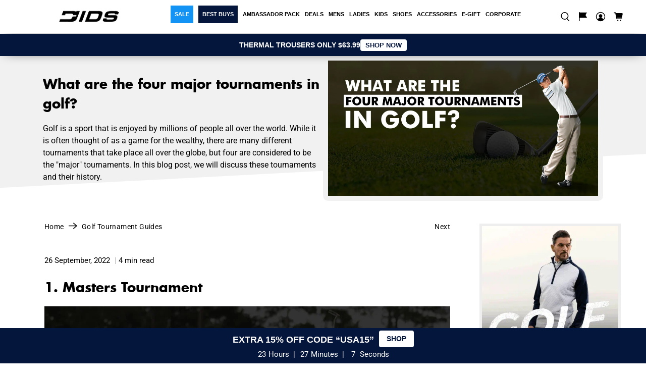

--- FILE ---
content_type: text/html; charset=utf-8
request_url: https://www.druids.com/blogs/tournament/what-are-the-four-major-tournaments-in-golf
body_size: 123649
content:
<!doctype html>
<html lang="en">
<!-- Head Start -->
<head>
  <link rel="preload" as="image" href="https://www.druids.com/cdn/shop/files/M_UK_ef972e86-1c82-49b9-be70-1e203b0ef288_600x.jpg?v=1757524078">
  <link rel="preload" as="style" href="https://www.druids.com/cdn/shopifycloud/portable-wallets/latest/accelerated-checkout-backwards-compat.css" onload="this.onload=null;this.rel='stylesheet'"> 
  <link rel="preload" as="style" href="https://www.druids.com/cdn/shopifycloud/portable-wallets/latest/accelerated-checkout-backwards-compat.css"> 
  <link href="//www.druids.com/cdn/shop/t/210/assets/lazysizes.min.js?v=174358363404432586981765187827" as="script" rel="preload"> 

  <link rel="preconnect" href="https://fonts.googleapis.com">
  <link rel="preconnect" href="https://fonts.gstatic.com" crossorigin>
  <link rel="preconnect" href="https://cdn.shopify.com">
  <link rel="preconnect" href="https://fonts.shopifycdn.com">
  <link rel="preconnect" href="https://fonts.shopify.com">

  


    <link rel="preload" 
      href="https://fonts.googleapis.com/css2?family=Roboto:ital,wght@0,100..900;1,100..900&display=swap" 
      as="font" 
      type="font/woff2" 
      crossorigin>
    
    <script id="pandectes-rules">   /* PANDECTES-GDPR: DO NOT MODIFY AUTO GENERATED CODE OF THIS SCRIPT */      window.PandectesSettings = {"store":{"id":6515911,"plan":"plus","theme":"JANUARY SALE","primaryLocale":"en","adminMode":false,"headless":false,"storefrontRootDomain":"","checkoutRootDomain":"","storefrontAccessToken":""},"tsPublished":1767251108,"declaration":{"showPurpose":false,"showProvider":false,"showDateGenerated":true},"language":{"unpublished":[],"languageMode":"Single","fallbackLanguage":"en","languageDetection":"browser","languagesSupported":[]},"texts":{"managed":{"headerText":{"en":"We respect your privacy"},"consentText":{"en":"We use cookies and similar technologies to help personalize content, tailor and measure ads, and provide a better experience. By clicking Accept, you agree to this as outlined in our <a href=\"https://www.druids.com/pages/cookie-policy\">Cookie Policy</a>."},"linkText":{"en":"Learn more"},"imprintText":{"en":"Cookie Policy"},"googleLinkText":{"en":"Google's Privacy Terms"},"allowButtonText":{"en":"Accept"},"denyButtonText":{"en":"Decline"},"dismissButtonText":{"en":"Ok"},"leaveSiteButtonText":{"en":"Leave this site"},"preferencesButtonText":{"en":"Preferences"},"cookiePolicyText":{"en":"Cookie policy"},"preferencesPopupTitleText":{"en":"Manage consent preferences"},"preferencesPopupIntroText":{"en":"We use cookies to optimize website functionality, analyze the performance, and provide personalized experience to you. Some cookies are essential to make the website operate and function correctly. Those cookies cannot be disabled. In this window you can manage your preference of cookies."},"preferencesPopupSaveButtonText":{"en":"Save preferences"},"preferencesPopupCloseButtonText":{"en":"Close"},"preferencesPopupAcceptAllButtonText":{"en":"Accept all"},"preferencesPopupRejectAllButtonText":{"en":"Reject all"},"cookiesDetailsText":{"en":"Cookies details"},"preferencesPopupAlwaysAllowedText":{"en":"Always allowed"},"accessSectionParagraphText":{"en":"You have the right to request access to your data at any time."},"accessSectionTitleText":{"en":"Data portability"},"accessSectionAccountInfoActionText":{"en":"Personal data"},"accessSectionDownloadReportActionText":{"en":"Request export"},"accessSectionGDPRRequestsActionText":{"en":"Data subject requests"},"accessSectionOrdersRecordsActionText":{"en":"Orders"},"rectificationSectionParagraphText":{"en":"You have the right to request your data to be updated whenever you think it is appropriate."},"rectificationSectionTitleText":{"en":"Data Rectification"},"rectificationCommentPlaceholder":{"en":"Describe what you want to be updated"},"rectificationCommentValidationError":{"en":"Comment is required"},"rectificationSectionEditAccountActionText":{"en":"Request an update"},"erasureSectionTitleText":{"en":"Right to be forgotten"},"erasureSectionParagraphText":{"en":"You have the right to ask all your data to be erased. After that, you will no longer be able to access your account."},"erasureSectionRequestDeletionActionText":{"en":"Request personal data deletion"},"consentDate":{"en":"Consent date"},"consentId":{"en":"Consent ID"},"consentSectionChangeConsentActionText":{"en":"Change consent preference"},"consentSectionConsentedText":{"en":"You consented to the cookies policy of this website on"},"consentSectionNoConsentText":{"en":"You have not consented to the cookies policy of this website."},"consentSectionTitleText":{"en":"Your cookie consent"},"consentStatus":{"en":"Consent preference"},"confirmationFailureMessage":{"en":"Your request was not verified. Please try again and if problem persists, contact store owner for assistance"},"confirmationFailureTitle":{"en":"A problem occurred"},"confirmationSuccessMessage":{"en":"We will soon get back to you as to your request."},"confirmationSuccessTitle":{"en":"Your request is verified"},"guestsSupportEmailFailureMessage":{"en":"Your request was not submitted. Please try again and if problem persists, contact store owner for assistance."},"guestsSupportEmailFailureTitle":{"en":"A problem occurred"},"guestsSupportEmailPlaceholder":{"en":"E-mail address"},"guestsSupportEmailSuccessMessage":{"en":"If you are registered as a customer of this store, you will soon receive an email with instructions on how to proceed."},"guestsSupportEmailSuccessTitle":{"en":"Thank you for your request"},"guestsSupportEmailValidationError":{"en":"Email is not valid"},"guestsSupportInfoText":{"en":"Please login with your customer account to further proceed."},"submitButton":{"en":"Submit"},"submittingButton":{"en":"Submitting..."},"cancelButton":{"en":"Cancel"},"declIntroText":{"en":"We use cookies to optimize website functionality, analyze the performance, and provide personalized experience to you. Some cookies are essential to make the website operate and function correctly. Those cookies cannot be disabled. In this window you can manage your preference of cookies."},"declName":{"en":"Name"},"declPurpose":{"en":"Purpose"},"declType":{"en":"Type"},"declRetention":{"en":"Retention"},"declProvider":{"en":"Provider"},"declFirstParty":{"en":"First-party"},"declThirdParty":{"en":"Third-party"},"declSeconds":{"en":"seconds"},"declMinutes":{"en":"minutes"},"declHours":{"en":"hours"},"declDays":{"en":"days"},"declWeeks":{"en":"week(s)"},"declMonths":{"en":"months"},"declYears":{"en":"years"},"declSession":{"en":"Session"},"declDomain":{"en":"Domain"},"declPath":{"en":"Path"}},"categories":{"strictlyNecessaryCookiesTitleText":{"en":"Strictly necessary cookies"},"strictlyNecessaryCookiesDescriptionText":{"en":"These cookies are essential in order to enable you to move around the website and use its features, such as accessing secure areas of the website. The website cannot function properly without these cookies."},"functionalityCookiesTitleText":{"en":"Functional cookies"},"functionalityCookiesDescriptionText":{"en":"These cookies enable the site to provide enhanced functionality and personalisation. They may be set by us or by third party providers whose services we have added to our pages. If you do not allow these cookies then some or all of these services may not function properly."},"performanceCookiesTitleText":{"en":"Performance cookies"},"performanceCookiesDescriptionText":{"en":"These cookies enable us to monitor and improve the performance of our website. For example, they allow us to count visits, identify traffic sources and see which parts of the site are most popular."},"targetingCookiesTitleText":{"en":"Targeting cookies"},"targetingCookiesDescriptionText":{"en":"These cookies may be set through our site by our advertising partners. They may be used by those companies to build a profile of your interests and show you relevant adverts on other sites.    They do not store directly personal information, but are based on uniquely identifying your browser and internet device. If you do not allow these cookies, you will experience less targeted advertising."},"unclassifiedCookiesTitleText":{"en":"Unclassified cookies"},"unclassifiedCookiesDescriptionText":{"en":"Unclassified cookies are cookies that we are in the process of classifying, together with the providers of individual cookies."}},"auto":{}},"library":{"previewMode":false,"fadeInTimeout":0,"defaultBlocked":0,"showLink":true,"showImprintLink":false,"showGoogleLink":false,"enabled":true,"cookie":{"expiryDays":365,"secure":true},"dismissOnScroll":false,"dismissOnWindowClick":false,"dismissOnTimeout":false,"palette":{"popup":{"background":"#000000","backgroundForCalculations":{"a":1,"b":0,"g":0,"r":0},"text":"#FFFFFF"},"button":{"background":"transparent","backgroundForCalculations":{"a":1,"b":255,"g":255,"r":255},"text":"#FFFFFF","textForCalculation":{"a":1,"b":255,"g":255,"r":255},"border":"#FFFFFF"}},"content":{"href":"https://lachicos.myshopify.com/policies/privacy-policy","imprintHref":"https://www.druids.com/pages/cookie-policy","close":"&#10005;","target":"","logo":""},"window":"<div role=\"dialog\" aria-label=\"{{header}}\" aria-describedby=\"cookieconsent:desc\" id=\"pandectes-banner\" class=\"cc-window-wrapper cc-bottom-wrapper\"><div class=\"pd-cookie-banner-window cc-window {{classes}}\">{{children}}</div></div>","compliance":{"info":"<div class=\"cc-compliance cc-highlight\">{{dismiss}}</div>"},"type":"info","layouts":{"basic":"{{messagelink}}{{compliance}}"},"position":"bottom","theme":"wired","revokable":false,"animateRevokable":false,"revokableReset":false,"revokableLogoUrl":"","revokablePlacement":"bottom-left","revokableMarginHorizontal":15,"revokableMarginVertical":15,"static":false,"autoAttach":true,"hasTransition":true,"blacklistPage":[""],"elements":{"close":"<button aria-label=\"Close\" type=\"button\" class=\"cc-close\">{{close}}</button>","dismiss":"<button type=\"button\" class=\"cc-btn cc-btn-decision cc-dismiss\">{{dismiss}}</button>","allow":"<button type=\"button\" class=\"cc-btn cc-btn-decision cc-allow\">{{allow}}</button>","deny":"<button type=\"button\" class=\"cc-btn cc-btn-decision cc-deny\">{{deny}}</button>","preferences":"<button type=\"button\" class=\"cc-btn cc-settings\" aria-controls=\"pd-cp-preferences\" onclick=\"Pandectes.fn.openPreferences()\">{{preferences}}</button>"}},"geolocation":{"brOnly":false,"caOnly":false,"euOnly":true,"jpOnly":false,"thOnly":false,"canadaOnly":false,"canadaLaw25":false,"canadaPipeda":false,"globalVisibility":false},"dsr":{"guestsSupport":false,"accessSectionDownloadReportAuto":false},"banner":{"resetTs":1680645374,"extraCss":"        .cc-banner-logo {max-width: 24em!important;}    @media(min-width: 768px) {.cc-window.cc-floating{max-width: 24em!important;width: 24em!important;}}    .cc-message, .pd-cookie-banner-window .cc-header, .cc-logo {text-align: left}    .cc-window-wrapper{z-index: 2147483647;}    .cc-window{z-index: 2147483647;font-family: inherit;}    .pd-cookie-banner-window .cc-header{font-family: inherit;}    .pd-cp-ui{font-family: inherit; background-color: #000000;color:#FFFFFF;}    button.pd-cp-btn, a.pd-cp-btn{}    input + .pd-cp-preferences-slider{background-color: rgba(255, 255, 255, 0.3)}    .pd-cp-scrolling-section::-webkit-scrollbar{background-color: rgba(255, 255, 255, 0.3)}    input:checked + .pd-cp-preferences-slider{background-color: rgba(255, 255, 255, 1)}    .pd-cp-scrolling-section::-webkit-scrollbar-thumb {background-color: rgba(255, 255, 255, 1)}    .pd-cp-ui-close{color:#FFFFFF;}    .pd-cp-preferences-slider:before{background-color: #000000}    .pd-cp-title:before {border-color: #FFFFFF!important}    .pd-cp-preferences-slider{background-color:#FFFFFF}    .pd-cp-toggle{color:#FFFFFF!important}    @media(max-width:699px) {.pd-cp-ui-close-top svg {fill: #FFFFFF}}    .pd-cp-toggle:hover,.pd-cp-toggle:visited,.pd-cp-toggle:active{color:#FFFFFF!important}    .pd-cookie-banner-window {box-shadow: 0 0 18px rgb(0 0 0 / 20%);}  .cc-message a {color:red;}","customJavascript":{},"showPoweredBy":false,"logoHeight":40,"hybridStrict":false,"cookiesBlockedByDefault":"0","isActive":false,"implicitSavePreferences":true,"cookieIcon":false,"blockBots":false,"showCookiesDetails":false,"hasTransition":true,"blockingPage":false,"showOnlyLandingPage":false,"leaveSiteUrl":"https://www.google.com","linkRespectStoreLang":false},"cookies":{"0":[{"name":"secure_customer_sig","type":"http","domain":"www.druids.com","path":"/","provider":"Shopify","firstParty":true,"retention":"1 year(s)","session":false,"expires":1,"unit":"declYears","purpose":{"en":"Used in connection with customer login."}},{"name":"localization","type":"http","domain":"www.druids.com","path":"/","provider":"Shopify","firstParty":true,"retention":"1 year(s)","session":false,"expires":1,"unit":"declYears","purpose":{"en":"Shopify store localization"}},{"name":"cart_currency","type":"http","domain":"www.druids.com","path":"/","provider":"Shopify","firstParty":true,"retention":"14 day(s)","session":false,"expires":14,"unit":"declDays","purpose":{"en":"Used in connection with shopping cart."}},{"name":"_tracking_consent","type":"http","domain":".druids.com","path":"/","provider":"Shopify","firstParty":true,"retention":"1 year(s)","session":false,"expires":1,"unit":"declYears","purpose":{"en":"Tracking preferences."}},{"name":"keep_alive","type":"http","domain":"www.druids.com","path":"/","provider":"Shopify","firstParty":true,"retention":"30 minute(s)","session":false,"expires":30,"unit":"declMinutes","purpose":{"en":"Used in connection with buyer localization."}},{"name":"_secure_session_id","type":"http","domain":"www.druids.com","path":"/","provider":"Shopify","firstParty":true,"retention":"24 hour(s)","session":false,"expires":24,"unit":"declHours","purpose":{"en":"Used in connection with navigation through a storefront."}}],"1":[{"name":"X-AB","type":"http","domain":"sc-static.net","path":"/scevent.min.js","provider":"Snapchat","firstParty":true,"retention":"24 hour(s)","session":false,"expires":24,"unit":"declHours","purpose":{"en":""}}],"2":[{"name":"_y","type":"http","domain":".druids.com","path":"/","provider":"Shopify","firstParty":true,"retention":"1 year(s)","session":false,"expires":1,"unit":"declYears","purpose":{"en":"Shopify analytics."}},{"name":"_s","type":"http","domain":".druids.com","path":"/","provider":"Shopify","firstParty":true,"retention":"30 minute(s)","session":false,"expires":30,"unit":"declMinutes","purpose":{"en":"Shopify analytics."}},{"name":"_shopify_y","type":"http","domain":".druids.com","path":"/","provider":"Shopify","firstParty":true,"retention":"1 year(s)","session":false,"expires":1,"unit":"declYears","purpose":{"en":"Shopify analytics."}},{"name":"_shopify_s","type":"http","domain":".druids.com","path":"/","provider":"Shopify","firstParty":true,"retention":"30 minute(s)","session":false,"expires":30,"unit":"declMinutes","purpose":{"en":"Shopify analytics."}},{"name":"_landing_page","type":"http","domain":".druids.com","path":"/","provider":"Shopify","firstParty":true,"retention":"14 day(s)","session":false,"expires":14,"unit":"declDays","purpose":{"en":"Tracks landing pages."}},{"name":"_orig_referrer","type":"http","domain":".druids.com","path":"/","provider":"Shopify","firstParty":true,"retention":"14 day(s)","session":false,"expires":14,"unit":"declDays","purpose":{"en":"Tracks landing pages."}},{"name":"_clck","type":"http","domain":".druids.com","path":"/","provider":"Microsoft","firstParty":true,"retention":"1 year(s)","session":false,"expires":1,"unit":"declYears","purpose":{"en":"Used by Microsoft Clarity to store a unique user ID."}},{"name":"_ga_T73Y9PPDQ3","type":"http","domain":".druids.com","path":"/","provider":"Google","firstParty":true,"retention":"1 year(s)","session":false,"expires":1,"unit":"declYears","purpose":{"en":"Cookie is set by Google Analytics with unknown functionality"}},{"name":"_clsk","type":"http","domain":".druids.com","path":"/","provider":"Microsoft","firstParty":true,"retention":"24 hour(s)","session":false,"expires":24,"unit":"declHours","purpose":{"en":"Used by Microsoft Clarity to store a unique user ID.\t"}},{"name":"_ga","type":"http","domain":".druids.com","path":"/","provider":"Google","firstParty":true,"retention":"1 year(s)","session":false,"expires":1,"unit":"declYears","purpose":{"en":"Cookie is set by Google Analytics with unknown functionality"}},{"name":"_shopify_sa_p","type":"http","domain":".druids.com","path":"/","provider":"Shopify","firstParty":true,"retention":"30 minute(s)","session":false,"expires":30,"unit":"declMinutes","purpose":{"en":"Shopify analytics relating to marketing & referrals."}},{"name":"_gid","type":"http","domain":".druids.com","path":"/","provider":"Google","firstParty":true,"retention":"24 hour(s)","session":false,"expires":24,"unit":"declHours","purpose":{"en":"Cookie is placed by Google Analytics to count and track pageviews."}},{"name":"_gat","type":"http","domain":".druids.com","path":"/","provider":"Google","firstParty":true,"retention":"25 second(s)","session":false,"expires":25,"unit":"declSeconds","purpose":{"en":"Cookie is placed by Google Analytics to filter requests from bots."}},{"name":"_shopify_sa_t","type":"http","domain":".druids.com","path":"/","provider":"Shopify","firstParty":true,"retention":"30 minute(s)","session":false,"expires":30,"unit":"declMinutes","purpose":{"en":"Shopify analytics relating to marketing & referrals."}}],"4":[{"name":"IDE","type":"http","domain":".doubleclick.net","path":"/","provider":"Google","firstParty":true,"retention":"1 year(s)","session":false,"expires":1,"unit":"declYears","purpose":{"en":"To measure the visitors’ actions after they click through from an advert. Expires after 1 year."}},{"name":"_gcl_au","type":"http","domain":".druids.com","path":"/","provider":"Google","firstParty":true,"retention":"90 day(s)","session":false,"expires":90,"unit":"declDays","purpose":{"en":"Cookie is placed by Google Tag Manager to track conversions."}},{"name":"_fbp","type":"http","domain":".druids.com","path":"/","provider":"Facebook","firstParty":true,"retention":"90 day(s)","session":false,"expires":90,"unit":"declDays","purpose":{"en":"Cookie is placed by Facebook to track visits across websites."}},{"name":"MUID","type":"http","domain":".bing.com","path":"/","provider":"Microsoft","firstParty":true,"retention":"1 year(s)","session":false,"expires":1,"unit":"declYears","purpose":{"en":"Cookie is placed by Microsoft to track visits across websites."}},{"name":"MUID","type":"http","domain":".clarity.ms","path":"/","provider":"Microsoft","firstParty":true,"retention":"1 year(s)","session":false,"expires":1,"unit":"declYears","purpose":{"en":"Cookie is placed by Microsoft to track visits across websites."}},{"name":"__kla_id","type":"http","domain":"www.druids.com","path":"/","provider":"Klaviyo","firstParty":true,"retention":"1 year(s)","session":false,"expires":1,"unit":"declYears","purpose":{"en":"Tracks when someone clicks through a Klaviyo email to your website"}}],"8":[{"name":"CLID","type":"http","domain":"www.clarity.ms","path":"/","provider":"Unknown","firstParty":true,"retention":"1 year(s)","session":false,"expires":1,"unit":"declYears","purpose":{"en":""}},{"name":"_ttp","type":"http","domain":".tiktok.com","path":"/","provider":"Unknown","firstParty":true,"retention":"1 year(s)","session":false,"expires":1,"unit":"declYears","purpose":{"en":""}},{"name":"_tt_enable_cookie","type":"http","domain":".druids.com","path":"/","provider":"Unknown","firstParty":true,"retention":"1 year(s)","session":false,"expires":1,"unit":"declYears","purpose":{"en":""}},{"name":"_ttp","type":"http","domain":".druids.com","path":"/","provider":"Unknown","firstParty":true,"retention":"1 year(s)","session":false,"expires":1,"unit":"declYears","purpose":{"en":""}},{"name":"sc_at","type":"http","domain":".snapchat.com","path":"/","provider":"Unknown","firstParty":true,"retention":"1 year(s)","session":false,"expires":1,"unit":"declYears","purpose":{"en":""}},{"name":"MR","type":"http","domain":".c.bing.com","path":"/","provider":"Unknown","firstParty":true,"retention":"7 day(s)","session":false,"expires":7,"unit":"declDays","purpose":{"en":""}},{"name":"SRM_B","type":"http","domain":".c.bing.com","path":"/","provider":"Unknown","firstParty":true,"retention":"1 year(s)","session":false,"expires":1,"unit":"declYears","purpose":{"en":""}},{"name":"SM","type":"http","domain":".c.clarity.ms","path":"/","provider":"Unknown","firstParty":true,"retention":"Session","session":true,"expires":-1680645423,"unit":"declSeconds","purpose":{"en":""}},{"name":"MR","type":"http","domain":".c.clarity.ms","path":"/","provider":"Unknown","firstParty":true,"retention":"7 day(s)","session":false,"expires":7,"unit":"declDays","purpose":{"en":""}},{"name":"ANONCHK","type":"http","domain":".c.clarity.ms","path":"/","provider":"Unknown","firstParty":true,"retention":"10 minute(s)","session":false,"expires":10,"unit":"declMinutes","purpose":{"en":""}}]},"blocker":{"isActive":false,"googleConsentMode":{"id":"","analyticsId":"","isActive":false,"adStorageCategory":4,"analyticsStorageCategory":2,"personalizationStorageCategory":1,"functionalityStorageCategory":1,"customEvent":true,"securityStorageCategory":0,"redactData":true,"urlPassthrough":false},"facebookPixel":{"id":"","isActive":false,"ldu":false},"microsoft":{},"rakuten":{"isActive":false,"cmp":false,"ccpa":false},"gpcIsActive":false,"clarity":{},"defaultBlocked":0,"patterns":{"whiteList":[],"blackList":{"1":[],"2":[],"4":[],"8":[]},"iframesWhiteList":[],"iframesBlackList":{"1":[],"2":[],"4":[],"8":[]},"beaconsWhiteList":[],"beaconsBlackList":{"1":[],"2":[],"4":[],"8":[]}}}}      !function(){"use strict";window.PandectesRules=window.PandectesRules||{},window.PandectesRules.manualBlacklist={1:[],2:[],4:[]},window.PandectesRules.blacklistedIFrames={1:[],2:[],4:[]},window.PandectesRules.blacklistedCss={1:[],2:[],4:[]},window.PandectesRules.blacklistedBeacons={1:[],2:[],4:[]};const e="javascript/blocked",t=["US-CA","US-VA","US-CT","US-UT","US-CO","US-MT","US-TX","US-OR","US-IA","US-NE","US-NH","US-DE","US-NJ","US-TN","US-MN"],n=["AT","BE","BG","HR","CY","CZ","DK","EE","FI","FR","DE","GR","HU","IE","IT","LV","LT","LU","MT","NL","PL","PT","RO","SK","SI","ES","SE","GB","LI","NO","IS"];function a(e){return new RegExp(e.replace(/[/\\.+?$()]/g,"\\$&").replace("*","(.*)"))}const o=(e,t="log")=>{new URLSearchParams(window.location.search).get("log")&&console[t](`PandectesRules: ${e}`)};function s(e){const t=document.createElement("script");t.async=!0,t.src=e,document.head.appendChild(t)}const r=window.PandectesRulesSettings||window.PandectesSettings,i=function(){if(void 0!==window.dataLayer&&Array.isArray(window.dataLayer)){if(window.dataLayer.some((e=>"pandectes_full_scan"===e.event)))return!0}return!1}(),c=((e="_pandectes_gdpr")=>{const t=("; "+document.cookie).split("; "+e+"=");let n;if(t.length<2)n={};else{const e=t.pop().split(";");n=window.atob(e.shift())}const a=(e=>{try{return JSON.parse(e)}catch(e){return!1}})(n);return!1!==a?a:n})(),{banner:{isActive:d},blocker:{defaultBlocked:l,patterns:u}}=r,g=c&&null!==c.preferences&&void 0!==c.preferences?c.preferences:null,p=i?0:d?null===g?l:g:0,f={1:!(1&p),2:!(2&p),4:!(4&p)},{blackList:h,whiteList:w,iframesBlackList:y,iframesWhiteList:m,beaconsBlackList:b,beaconsWhiteList:_}=u,k={blackList:[],whiteList:[],iframesBlackList:{1:[],2:[],4:[],8:[]},iframesWhiteList:[],beaconsBlackList:{1:[],2:[],4:[],8:[]},beaconsWhiteList:[]};[1,2,4].map((e=>{f[e]||(k.blackList.push(...h[e].length?h[e].map(a):[]),k.iframesBlackList[e]=y[e].length?y[e].map(a):[],k.beaconsBlackList[e]=b[e].length?b[e].map(a):[])})),k.whiteList=w.length?w.map(a):[],k.iframesWhiteList=m.length?m.map(a):[],k.beaconsWhiteList=_.length?_.map(a):[];const v={scripts:[],iframes:{1:[],2:[],4:[]},beacons:{1:[],2:[],4:[]},css:{1:[],2:[],4:[]}},L=(t,n)=>t&&(!n||n!==e)&&(!k.blackList||k.blackList.some((e=>e.test(t))))&&(!k.whiteList||k.whiteList.every((e=>!e.test(t)))),S=(e,t)=>{const n=k.iframesBlackList[t],a=k.iframesWhiteList;return e&&(!n||n.some((t=>t.test(e))))&&(!a||a.every((t=>!t.test(e))))},C=(e,t)=>{const n=k.beaconsBlackList[t],a=k.beaconsWhiteList;return e&&(!n||n.some((t=>t.test(e))))&&(!a||a.every((t=>!t.test(e))))},A=new MutationObserver((e=>{for(let t=0;t<e.length;t++){const{addedNodes:n}=e[t];for(let e=0;e<n.length;e++){const t=n[e],a=t.dataset&&t.dataset.cookiecategory;if(1===t.nodeType&&"LINK"===t.tagName){const e=t.dataset&&t.dataset.href;if(e&&a)switch(a){case"functionality":case"C0001":v.css[1].push(e);break;case"performance":case"C0002":v.css[2].push(e);break;case"targeting":case"C0003":v.css[4].push(e)}}}}}));var P=new MutationObserver((t=>{for(let n=0;n<t.length;n++){const{addedNodes:a}=t[n];for(let t=0;t<a.length;t++){const n=a[t],s=n.src||n.dataset&&n.dataset.src,r=n.dataset&&n.dataset.cookiecategory;if(1===n.nodeType&&"IFRAME"===n.tagName){if(s){let e=!1;S(s,1)||"functionality"===r||"C0001"===r?(e=!0,v.iframes[1].push(s)):S(s,2)||"performance"===r||"C0002"===r?(e=!0,v.iframes[2].push(s)):(S(s,4)||"targeting"===r||"C0003"===r)&&(e=!0,v.iframes[4].push(s)),e&&(n.removeAttribute("src"),n.setAttribute("data-src",s))}}else if(1===n.nodeType&&"IMG"===n.tagName){if(s){let e=!1;C(s,1)?(e=!0,v.beacons[1].push(s)):C(s,2)?(e=!0,v.beacons[2].push(s)):C(s,4)&&(e=!0,v.beacons[4].push(s)),e&&(n.removeAttribute("src"),n.setAttribute("data-src",s))}}else if(1===n.nodeType&&"SCRIPT"===n.tagName){const t=n.type;let a=!1;if(L(s,t)?(o(`rule blocked: ${s}`),a=!0):s&&r?o(`manually blocked @ ${r}: ${s}`):r&&o(`manually blocked @ ${r}: inline code`),a){v.scripts.push([n,t]),n.type=e;const a=function(t){n.getAttribute("type")===e&&t.preventDefault(),n.removeEventListener("beforescriptexecute",a)};n.addEventListener("beforescriptexecute",a),n.parentElement&&n.parentElement.removeChild(n)}}}}}));const $=document.createElement,E={src:Object.getOwnPropertyDescriptor(HTMLScriptElement.prototype,"src"),type:Object.getOwnPropertyDescriptor(HTMLScriptElement.prototype,"type")};window.PandectesRules.unblockCss=e=>{const t=v.css[e]||[];t.length&&o(`Unblocking CSS for ${e}`),t.forEach((e=>{const t=document.querySelector(`link[data-href^="${e}"]`);t.removeAttribute("data-href"),t.href=e})),v.css[e]=[]},window.PandectesRules.unblockIFrames=e=>{const t=v.iframes[e]||[];t.length&&o(`Unblocking IFrames for ${e}`),k.iframesBlackList[e]=[],t.forEach((e=>{const t=document.querySelector(`iframe[data-src^="${e}"]`);t.removeAttribute("data-src"),t.src=e})),v.iframes[e]=[]},window.PandectesRules.unblockBeacons=e=>{const t=v.beacons[e]||[];t.length&&o(`Unblocking Beacons for ${e}`),k.beaconsBlackList[e]=[],t.forEach((e=>{const t=document.querySelector(`img[data-src^="${e}"]`);t.removeAttribute("data-src"),t.src=e})),v.beacons[e]=[]},window.PandectesRules.unblockInlineScripts=function(e){const t=1===e?"functionality":2===e?"performance":"targeting",n=document.querySelectorAll(`script[type="javascript/blocked"][data-cookiecategory="${t}"]`);o(`unblockInlineScripts: ${n.length} in ${t}`),n.forEach((function(e){const t=document.createElement("script");t.type="text/javascript",e.hasAttribute("src")?t.src=e.getAttribute("src"):t.textContent=e.textContent,document.head.appendChild(t),e.parentNode.removeChild(e)}))},window.PandectesRules.unblockInlineCss=function(e){const t=1===e?"functionality":2===e?"performance":"targeting",n=document.querySelectorAll(`link[data-cookiecategory="${t}"]`);o(`unblockInlineCss: ${n.length} in ${t}`),n.forEach((function(e){e.href=e.getAttribute("data-href")}))},window.PandectesRules.unblock=function(e){e.length<1?(k.blackList=[],k.whiteList=[],k.iframesBlackList=[],k.iframesWhiteList=[]):(k.blackList&&(k.blackList=k.blackList.filter((t=>e.every((e=>"string"==typeof e?!t.test(e):e instanceof RegExp?t.toString()!==e.toString():void 0))))),k.whiteList&&(k.whiteList=[...k.whiteList,...e.map((e=>{if("string"==typeof e){const t=".*"+a(e)+".*";if(k.whiteList.every((e=>e.toString()!==t.toString())))return new RegExp(t)}else if(e instanceof RegExp&&k.whiteList.every((t=>t.toString()!==e.toString())))return e;return null})).filter(Boolean)]));let t=0;[...v.scripts].forEach((([e,n],a)=>{if(function(e){const t=e.getAttribute("src");return k.blackList&&k.blackList.every((e=>!e.test(t)))||k.whiteList&&k.whiteList.some((e=>e.test(t)))}(e)){const o=document.createElement("script");for(let t=0;t<e.attributes.length;t++){let n=e.attributes[t];"src"!==n.name&&"type"!==n.name&&o.setAttribute(n.name,e.attributes[t].value)}o.setAttribute("src",e.src),o.setAttribute("type",n||"application/javascript"),document.head.appendChild(o),v.scripts.splice(a-t,1),t++}})),0==k.blackList.length&&0===k.iframesBlackList[1].length&&0===k.iframesBlackList[2].length&&0===k.iframesBlackList[4].length&&0===k.beaconsBlackList[1].length&&0===k.beaconsBlackList[2].length&&0===k.beaconsBlackList[4].length&&(o("Disconnecting observers"),P.disconnect(),A.disconnect())};const{store:{adminMode:T,headless:B,storefrontRootDomain:R,checkoutRootDomain:I,storefrontAccessToken:O},banner:{isActive:N},blocker:U}=r,{defaultBlocked:D}=U;N&&function(e){if(window.Shopify&&window.Shopify.customerPrivacy)return void e();let t=null;window.Shopify&&window.Shopify.loadFeatures&&window.Shopify.trackingConsent?e():t=setInterval((()=>{window.Shopify&&window.Shopify.loadFeatures&&(clearInterval(t),window.Shopify.loadFeatures([{name:"consent-tracking-api",version:"0.1"}],(t=>{t?o("Shopify.customerPrivacy API - failed to load"):(o(`shouldShowBanner() -> ${window.Shopify.trackingConsent.shouldShowBanner()} | saleOfDataRegion() -> ${window.Shopify.trackingConsent.saleOfDataRegion()}`),e())})))}),10)}((()=>{!function(){const e=window.Shopify.trackingConsent;if(!1!==e.shouldShowBanner()||null!==g||7!==D)try{const t=T&&!(window.Shopify&&window.Shopify.AdminBarInjector);let n={preferences:!(1&p)||i||t,analytics:!(2&p)||i||t,marketing:!(4&p)||i||t};B&&(n.headlessStorefront=!0,n.storefrontRootDomain=R?.length?R:window.location.hostname,n.checkoutRootDomain=I?.length?I:`checkout.${window.location.hostname}`,n.storefrontAccessToken=O?.length?O:""),e.firstPartyMarketingAllowed()===n.marketing&&e.analyticsProcessingAllowed()===n.analytics&&e.preferencesProcessingAllowed()===n.preferences||e.setTrackingConsent(n,(function(e){e&&e.error?o("Shopify.customerPrivacy API - failed to setTrackingConsent"):o(`setTrackingConsent(${JSON.stringify(n)})`)}))}catch(e){o("Shopify.customerPrivacy API - exception")}}(),function(){if(B){const e=window.Shopify.trackingConsent,t=e.currentVisitorConsent();if(navigator.globalPrivacyControl&&""===t.sale_of_data){const t={sale_of_data:!1,headlessStorefront:!0};t.storefrontRootDomain=R?.length?R:window.location.hostname,t.checkoutRootDomain=I?.length?I:`checkout.${window.location.hostname}`,t.storefrontAccessToken=O?.length?O:"",e.setTrackingConsent(t,(function(e){e&&e.error?o(`Shopify.customerPrivacy API - failed to setTrackingConsent({${JSON.stringify(t)})`):o(`setTrackingConsent(${JSON.stringify(t)})`)}))}}}()}));const M="[Pandectes :: Google Consent Mode debug]:";function j(...e){const t=e[0],n=e[1],a=e[2];if("consent"!==t)return"config"===t?"config":void 0;const{ad_storage:o,ad_user_data:s,ad_personalization:r,functionality_storage:i,analytics_storage:c,personalization_storage:d,security_storage:l}=a,u={Command:t,Mode:n,ad_storage:o,ad_user_data:s,ad_personalization:r,functionality_storage:i,analytics_storage:c,personalization_storage:d,security_storage:l};return console.table(u),"default"===n&&("denied"===o&&"denied"===s&&"denied"===r&&"denied"===i&&"denied"===c&&"denied"===d||console.warn(`${M} all types in a "default" command should be set to "denied" except for security_storage that should be set to "granted"`)),n}let z=!1,x=!1;function q(e){e&&("default"===e?(z=!0,x&&console.warn(`${M} "default" command was sent but there was already an "update" command before it.`)):"update"===e?(x=!0,z||console.warn(`${M} "update" command was sent but there was no "default" command before it.`)):"config"===e&&(z||console.warn(`${M} a tag read consent state before a "default" command was sent.`)))}const{banner:{isActive:F,hybridStrict:W},geolocation:{caOnly:H=!1,euOnly:G=!1,brOnly:J=!1,jpOnly:V=!1,thOnly:K=!1,chOnly:Z=!1,zaOnly:Y=!1,canadaOnly:X=!1,globalVisibility:Q=!0},blocker:{defaultBlocked:ee=7,googleConsentMode:{isActive:te,onlyGtm:ne=!1,id:ae="",analyticsId:oe="",adwordsId:se="",redactData:re,urlPassthrough:ie,adStorageCategory:ce,analyticsStorageCategory:de,functionalityStorageCategory:le,personalizationStorageCategory:ue,securityStorageCategory:ge,dataLayerProperty:pe="dataLayer",waitForUpdate:fe=0,useNativeChannel:he=!1,debugMode:we=!1}}}=r;function ye(){window[pe].push(arguments)}window[pe]=window[pe]||[];const me={hasInitialized:!1,useNativeChannel:!1,ads_data_redaction:!1,url_passthrough:!1,data_layer_property:"dataLayer",storage:{ad_storage:"granted",ad_user_data:"granted",ad_personalization:"granted",analytics_storage:"granted",functionality_storage:"granted",personalization_storage:"granted",security_storage:"granted"}};if(F&&te)if(we&&(be=pe||"dataLayer",window[be].forEach((e=>{q(j(...e))})),window[be].push=function(...e){return q(j(...e[0])),Array.prototype.push.apply(this,e)}),ne){const e="https://www.googletagmanager.com";if(ae.length){const t=ae.split(",");window[me.data_layer_property].push({"gtm.start":(new Date).getTime(),event:"gtm.js"});for(let n=0;n<t.length;n++){const a="dataLayer"!==me.data_layer_property?`&l=${me.data_layer_property}`:"";s(`${e}/gtm.js?id=${t[n].trim()}${a}`)}}}else{const e=0===(ee&ce)?"granted":"denied",a=0===(ee&de)?"granted":"denied",o=0===(ee&le)?"granted":"denied",r=0===(ee&ue)?"granted":"denied",i=0===(ee&ge)?"granted":"denied";me.hasInitialized=!0,me.useNativeChannel=he,me.url_passthrough=ie,me.ads_data_redaction="denied"===e&&re,me.storage.ad_storage=e,me.storage.ad_user_data=e,me.storage.ad_personalization=e,me.storage.analytics_storage=a,me.storage.functionality_storage=o,me.storage.personalization_storage=r,me.storage.security_storage=i,me.data_layer_property=pe||"dataLayer",ye("set","developer_id.dMTZkMj",!0),me.ads_data_redaction&&ye("set","ads_data_redaction",me.ads_data_redaction),me.url_passthrough&&ye("set","url_passthrough",me.url_passthrough),function(){const e=p!==ee?{wait_for_update:fe||500}:fe?{wait_for_update:fe}:{};Q&&!W?ye("consent","default",{...me.storage,...e}):(ye("consent","default",{...me.storage,...e,region:[...G||W?n:[],...H&&!W?t:[],...J&&!W?["BR"]:[],...V&&!W?["JP"]:[],...!1===X||W?[]:["CA"],...K&&!W?["TH"]:[],...Z&&!W?["CH"]:[],...Y&&!W?["ZA"]:[]]}),ye("consent","default",{ad_storage:"granted",ad_user_data:"granted",ad_personalization:"granted",analytics_storage:"granted",functionality_storage:"granted",personalization_storage:"granted",security_storage:"granted",...e}));if(null!==g){const e=0===(p&ce)?"granted":"denied",t=0===(p&de)?"granted":"denied",n=0===(p&le)?"granted":"denied",a=0===(p&ue)?"granted":"denied",o=0===(p&ge)?"granted":"denied";me.storage.ad_storage=e,me.storage.ad_user_data=e,me.storage.ad_personalization=e,me.storage.analytics_storage=t,me.storage.functionality_storage=n,me.storage.personalization_storage=a,me.storage.security_storage=o,ye("consent","update",me.storage)}ye("js",new Date);const a="https://www.googletagmanager.com";if(ae.length){const e=ae.split(",");window[me.data_layer_property].push({"gtm.start":(new Date).getTime(),event:"gtm.js"});for(let t=0;t<e.length;t++){const n="dataLayer"!==me.data_layer_property?`&l=${me.data_layer_property}`:"";s(`${a}/gtm.js?id=${e[t].trim()}${n}`)}}if(oe.length){const e=oe.split(",");for(let t=0;t<e.length;t++){const n=e[t].trim();n.length&&(s(`${a}/gtag/js?id=${n}`),ye("config",n,{send_page_view:!1}))}}if(se.length){const e=se.split(",");for(let t=0;t<e.length;t++){const n=e[t].trim();n.length&&(s(`${a}/gtag/js?id=${n}`),ye("config",n,{allow_enhanced_conversions:!0}))}}}()}var be;const{blocker:{klaviyoIsActive:_e,googleConsentMode:{adStorageCategory:ke}}}=r;_e&&window.addEventListener("PandectesEvent_OnConsent",(function(e){const{preferences:t}=e.detail;if(null!=t){const e=0===(t&ke)?"granted":"denied";void 0!==window.klaviyo&&window.klaviyo.isIdentified()&&window.klaviyo.push(["identify",{ad_personalization:e,ad_user_data:e}])}}));const{banner:{revokableTrigger:ve}}=r;ve&&(window.onload=async()=>{for await(let e of((e,t=1e3,n=1e4)=>{const a=new WeakMap;return{async*[Symbol.asyncIterator](){const o=Date.now();for(;Date.now()-o<n;){const n=document.querySelectorAll(e);for(const e of n)a.has(e)||(a.set(e,!0),yield e);await new Promise((e=>setTimeout(e,t)))}}}})('a[href*="#reopenBanner"]'))e.onclick=e=>{e.preventDefault(),window.Pandectes.fn.revokeConsent()}});const{banner:{isActive:Le},blocker:{defaultBlocked:Se=7,microsoft:{isActive:Ce,uetTags:Ae,dataLayerProperty:Pe="uetq"}={isActive:!1,uetTags:"",dataLayerProperty:"uetq"},clarity:{isActive:$e,id:Ee}={isActive:!1,id:""}}}=r,Te={hasInitialized:!1,data_layer_property:"uetq",storage:{ad_storage:"granted"}};if(Le&&Ce){if(function(e,t,n){const a=new Date;a.setTime(a.getTime()+24*n*60*60*1e3);const o="expires="+a.toUTCString();document.cookie=`${e}=${t}; ${o}; path=/; secure; samesite=strict`}("_uetmsdns","0",365),Ae.length){const e=Ae.split(",");for(let t=0;t<e.length;t++)e[t].trim().length&&Me(e[t])}const e=4&Se?"denied":"granted";if(Te.hasInitialized=!0,Te.storage.ad_storage=e,window[Pe]=window[Pe]||[],window[Pe].push("consent","default",Te.storage),null!==g){const e=4&p?"denied":"granted";Te.storage.ad_storage=e,window[Pe].push("consent","update",Te.storage)}window.addEventListener("PandectesEvent_OnConsent",(e=>{["new","revoke"].includes(e.detail?.consentType)&&(4&e.detail?.preferences?window[Pe].push("consent","update",{ad_storage:"denied"}):window[Pe].push("consent","update",{ad_storage:"granted"}))}))}var Be,Re,Ie,Oe,Ne,Ue,De;function Me(e){const t=document.createElement("script");t.type="text/javascript",t.async=!0,t.src="//bat.bing.com/bat.js",t.onload=function(){const t={ti:e,cookieFlags:"SameSite=None;Secure"};t.q=window[Pe],window[Pe]=new UET(t),window[Pe].push("pageLoad")},document.head.appendChild(t)}$e&&Le&&(Ee.length&&(Be=window,Re=document,Oe="script",Ne=Ee,Be[Ie="clarity"]=Be[Ie]||function(){(Be[Ie].q=Be[Ie].q||[]).push(arguments)},(Ue=Re.createElement(Oe)).async=1,Ue.src="https://www.clarity.ms/tag/"+Ne,(De=Re.getElementsByTagName(Oe)[0]).parentNode.insertBefore(Ue,De)),window.addEventListener("PandectesEvent_OnConsent",(e=>{["new","revoke"].includes(e.detail?.consentType)&&"function"==typeof window.clarity&&(2&e.detail?.preferences?window.clarity("consent",!1):window.clarity("consent"))}))),window.PandectesRules.gcm=me;const{banner:{isActive:je},blocker:{isActive:ze}}=r;o(`Prefs: ${p} | Banner: ${je?"on":"off"} | Blocker: ${ze?"on":"off"}`);const xe=null===g&&/\/checkouts\//.test(window.location.pathname);0!==p&&!1===i&&ze&&!xe&&(o("Blocker will execute"),document.createElement=function(...t){if("script"!==t[0].toLowerCase())return $.bind?$.bind(document)(...t):$;const n=$.bind(document)(...t);try{Object.defineProperties(n,{src:{...E.src,set(t){L(t,n.type)&&E.type.set.call(this,e),E.src.set.call(this,t)}},type:{...E.type,get(){const t=E.type.get.call(this);return t===e||L(this.src,t)?null:t},set(t){const a=L(n.src,n.type)?e:t;E.type.set.call(this,a)}}}),n.setAttribute=function(t,a){if("type"===t){const t=L(n.src,n.type)?e:a;E.type.set.call(n,t)}else"src"===t?(L(a,n.type)&&E.type.set.call(n,e),E.src.set.call(n,a)):HTMLScriptElement.prototype.setAttribute.call(n,t,a)}}catch(e){console.warn("Yett: unable to prevent script execution for script src ",n.src,".\n",'A likely cause would be because you are using a third-party browser extension that monkey patches the "document.createElement" function.')}return n},P.observe(document.documentElement,{childList:!0,subtree:!0}),A.observe(document.documentElement,{childList:!0,subtree:!0}))}();
</script>
	
	
	
	
	
	
<link rel='preconnect dns-prefetch' href='https://api.config-security.com/' crossorigin />
<link rel='preconnect dns-prefetch' href='https://conf.config-security.com/' crossorigin />
<link rel='preconnect dns-prefetch' href='https://whale.camera/' crossorigin />
<script>
/* >> TriplePixel :: start*/
window.TriplePixelData={TripleName:"lachicos.myshopify.com",ver:"2.12",plat:"SHOPIFY",isHeadless:false},function(W,H,A,L,E,_,B,N){function O(U,T,P,H,R){void 0===R&&(R=!1),H=new XMLHttpRequest,P?(H.open("POST",U,!0),H.setRequestHeader("Content-Type","text/plain")):H.open("GET",U,!0),H.send(JSON.stringify(P||{})),H.onreadystatechange=function(){4===H.readyState&&200===H.status?(R=H.responseText,U.includes(".txt")?eval(R):P||(N[B]=R)):(299<H.status||H.status<200)&&T&&!R&&(R=!0,O(U,T-1,P))}}if(N=window,!N[H+"sn"]){N[H+"sn"]=1,L=function(){return Date.now().toString(36)+"_"+Math.random().toString(36)};try{A.setItem(H,1+(0|A.getItem(H)||0)),(E=JSON.parse(A.getItem(H+"U")||"[]")).push({u:location.href,r:document.referrer,t:Date.now(),id:L()}),A.setItem(H+"U",JSON.stringify(E))}catch(e){}var i,m,p;A.getItem('"!nC`')||(_=A,A=N,A[H]||(E=A[H]=function(t,e,a){return void 0===a&&(a=[]),"State"==t?E.s:(W=L(),(E._q=E._q||[]).push([W,t,e].concat(a)),W)},E.s="Installed",E._q=[],E.ch=W,B="configSecurityConfModel",N[B]=1,O("https://conf.config-security.com/model",5),i=L(),m=A[atob("c2NyZWVu")],_.setItem("di_pmt_wt",i),p={id:i,action:"profile",avatar:_.getItem("auth-security_rand_salt_"),time:m[atob("d2lkdGg=")]+":"+m[atob("aGVpZ2h0")],host:A.TriplePixelData.TripleName,plat:A.TriplePixelData.plat,url:window.location.href,ref:document.referrer,ver:A.TriplePixelData.ver},O("https://api.config-security.com/event",5,p),O("https://whale.camera/live/dot.txt",5)))}}("","TriplePixel",localStorage);
/* << TriplePixel :: end*/
</script>




<!-- Meta Pixel Code -->
<script>
!function(f,b,e,v,n,t,s)
{if(f.fbq)return;n=f.fbq=function(){n.callMethod?
n.callMethod.apply(n,arguments):n.queue.push(arguments)};
if(!f._fbq)f._fbq=n;n.push=n;n.loaded=!0;n.version='2.0';
n.queue=[];t=b.createElement(e);t.async=!0;
t.src=v;s=b.getElementsByTagName(e)[0];
s.parentNode.insertBefore(t,s)}(window, document,'script',
'https://connect.facebook.net/en_US/fbevents.js');
fbq('init', '816769084265940');
fbq('track', 'PageView');
</script>
<noscript><img height="1" width="1" style="display:none"
src="https://www.facebook.com/tr?id=816769084265940&ev=PageView&noscript=1"
/></noscript>


	
<link rel='preconnect dns-prefetch' href='https://triplewhale-pixel.web.app/' crossorigin /> 
<script>
    /* >> TriplePixel :: start*/
        window.TriplePixelData={TripleName:"lachicos.myshopify.com",ver:"1.9.0"},function(W,H,A,L,E,_,B,N){function O(U,T,P,H,R){void 0===R&&(R=!1),H=new XMLHttpRequest,P?(H.open("POST",U,!0),H.setRequestHeader("Content-Type","application/json")):H.open("GET",U,!0),H.send(JSON.stringify(P||{})),H.onreadystatechange=function(){4===H.readyState&&200===H.status?(R=H.responseText,U.includes(".txt")?eval(R):P||(N[B]=R)):(299<H.status||H.status<200)&&T&&!R&&(R=!0,O(U,T-1))}}if(N=window,!N[H+"sn"]){N[H+"sn"]=1;try{A.setItem(H,1+(0|A.getItem(H)||0)),(E=JSON.parse(A.getItem(H+"U")||"[]")).push(location.href),A.setItem(H+"U",JSON.stringify(E))}catch(e){}var i,m,p;A.getItem('"!nC`')||(_=A,A=N,A[H]||(L=function(){return Date.now().toString(36)+"_"+Math.random().toString(36)},E=A[H]=function(t,e){return"State"==t?E.s:(W=L(),(E._q=E._q||[]).push([W,t,e]),W)},E.s="Installed",E._q=[],E.ch=W,B="configSecurityConfModel",N[B]=1,O("//conf.config-security.com/model",5),i=L(),m=A[atob("c2NyZWVu")],_.setItem("di_pmt_wt",i),p={id:i,action:"profile",avatar:_.getItem("auth-security_rand_salt_"),time:m[atob("d2lkdGg=")]+":"+m[atob("aGVpZ2h0")],host:A.TriplePixelData.TripleName,url:window.location.href,ref:document.referrer,ver:window.TriplePixelData.ver},O("//api.config-security.com/",5,p),O("//triplewhale-pixel.web.app/dot1.9.txt",5)))}}("","TriplePixel",localStorage);
    /* << TriplePixel :: end*/
</script>
    <meta charset="utf-8">
    <meta http-equiv="X-UA-Compatible" content="IE=edge,chrome=1">
    <meta name="facebook-domain-verification" content="9rnv6kzae4iojf79x4gfdmflbotmga" />
    <meta name="google-site-verification" content="vMAY0ZVyPmZPW1NhYOP4MUJ5gRq0-aHnOUeyCbyQHtU" />
    <meta name="facebook-domain-verification" content="xljgapolmst7o05yvl6ef9bdtzi05u" />
     
    
    
        <meta name="robots" content="index,follow">
      
    <title>
    What are the four major tournaments in golf? | Druids Blog

    </title>
    <meta name="description" content="What are the four major tournaments in golf? Golf is a sport that is enjoyed by millions of people all over the world. While it is often thought of as a game for the wealthy, there are many different tournaments that take place all over the globe, but four are considered to be the &quot;major&quot; tournaments.">
    <link rel="canonical" href="https://www.druids.com/blogs/tournament/what-are-the-four-major-tournaments-in-golf"> 
    <meta name="viewport" content="width=device-width, initial-scale=1.0"><link rel="shortcut icon" type="image/x-icon" href="//www.druids.com/cdn/shop/files/FAV_180x180.png?v=1613710740">
        <link rel="apple-touch-icon" href="//www.druids.com/cdn/shop/files/FAV_180x180.png?v=1613710740"/>
        <link rel="apple-touch-icon" sizes="57x57" href="//www.druids.com/cdn/shop/files/FAV_57x57.png?v=1613710740"/>
        <link rel="apple-touch-icon" sizes="60x60" href="//www.druids.com/cdn/shop/files/FAV_60x60.png?v=1613710740"/>
        <link rel="apple-touch-icon" sizes="72x72" href="//www.druids.com/cdn/shop/files/FAV_72x72.png?v=1613710740"/>
        <link rel="apple-touch-icon" sizes="76x76" href="//www.druids.com/cdn/shop/files/FAV_76x76.png?v=1613710740"/>
        <link rel="apple-touch-icon" sizes="114x114" href="//www.druids.com/cdn/shop/files/FAV_114x114.png?v=1613710740"/>
        <link rel="apple-touch-icon" sizes="180x180" href="//www.druids.com/cdn/shop/files/FAV_180x180.png?v=1613710740"/>
        <link rel="apple-touch-icon" sizes="228x228" href="//www.druids.com/cdn/shop/files/FAV_228x228.png?v=1613710740"/>

<meta property="og:site_name" content="DRUIDS">
<meta property="og:url" content="https://www.druids.com/blogs/tournament/what-are-the-four-major-tournaments-in-golf">
<meta property="og:title" content="What are the four major tournaments in golf? | Druids Blog">
<meta property="og:type" content="article">
<meta property="og:description" content="What are the four major tournaments in golf? Golf is a sport that is enjoyed by millions of people all over the world. While it is often thought of as a game for the wealthy, there are many different tournaments that take place all over the globe, but four are considered to be the &quot;major&quot; tournaments."><meta property="og:image" content="http://www.druids.com/cdn/shop/articles/Blog--main-Banner_91eafcb1-87e7-4926-a552-b3c4876b8ee1.jpg?v=1763490442">
  <meta property="og:image:secure_url" content="https://www.druids.com/cdn/shop/articles/Blog--main-Banner_91eafcb1-87e7-4926-a552-b3c4876b8ee1.jpg?v=1763490442">
  <meta property="og:image:width" content="1024">
  <meta property="og:image:height" content="512"><meta name="twitter:card" content="summary_large_image">
<meta name="twitter:title" content="What are the four major tournaments in golf? | Druids Blog">
<meta name="twitter:description" content="What are the four major tournaments in golf? Golf is a sport that is enjoyed by millions of people all over the world. While it is often thought of as a game for the wealthy, there are many different tournaments that take place all over the globe, but four are considered to be the &quot;major&quot; tournaments.">






    


    

    <!--Content_for_Header_Script-->
    
    
         <script>window.performance && window.performance.mark && window.performance.mark('shopify.content_for_header.start');</script><meta id="shopify-digital-wallet" name="shopify-digital-wallet" content="/6515911/digital_wallets/dialog">
<meta name="shopify-checkout-api-token" content="530b61d756cb89df4d9ab7c2d3314afd">
<link rel="alternate" type="application/atom+xml" title="Feed" href="/blogs/tournament.atom" />
<link rel="alternate" hreflang="x-default" href="https://www.druids.com/blogs/tournament/what-are-the-four-major-tournaments-in-golf">
<link rel="alternate" hreflang="en" href="https://www.druids.com/blogs/tournament/what-are-the-four-major-tournaments-in-golf">
<link rel="alternate" hreflang="de" href="https://www.druids.com/de/blogs/turnier/what-are-the-four-major-tournaments-in-golf">
<link rel="alternate" hreflang="nl" href="https://www.druids.com/nl/blogs/toernooi/what-are-the-four-major-tournaments-in-golf">
<link rel="alternate" hreflang="es" href="https://www.druids.com/es/blogs/tournament/what-are-the-four-major-tournaments-in-golf">
<link rel="alternate" hreflang="it" href="https://www.druids.com/it/blogs/tournament/what-are-the-four-major-tournaments-in-golf">
<link rel="alternate" hreflang="fr" href="https://www.druids.com/fr/blogs/tournament/what-are-the-four-major-tournaments-in-golf">
<link rel="alternate" hreflang="ga" href="https://www.druids.com/ga/blogs/tournament/what-are-the-four-major-tournaments-in-golf">
<script async="async" src="/checkouts/internal/preloads.js?locale=en-GB"></script>
<link rel="preconnect" href="https://shop.app" crossorigin="anonymous">
<script async="async" src="https://shop.app/checkouts/internal/preloads.js?locale=en-GB&shop_id=6515911" crossorigin="anonymous"></script>
<script id="apple-pay-shop-capabilities" type="application/json">{"shopId":6515911,"countryCode":"GB","currencyCode":"GBP","merchantCapabilities":["supports3DS"],"merchantId":"gid:\/\/shopify\/Shop\/6515911","merchantName":"DRUIDS","requiredBillingContactFields":["postalAddress","email","phone"],"requiredShippingContactFields":["postalAddress","email","phone"],"shippingType":"shipping","supportedNetworks":["visa","maestro","masterCard","amex","discover","elo"],"total":{"type":"pending","label":"DRUIDS","amount":"1.00"},"shopifyPaymentsEnabled":true,"supportsSubscriptions":true}</script>
<script id="shopify-features" type="application/json">{"accessToken":"530b61d756cb89df4d9ab7c2d3314afd","betas":["rich-media-storefront-analytics"],"domain":"www.druids.com","predictiveSearch":true,"shopId":6515911,"locale":"en"}</script>
<script>var Shopify = Shopify || {};
Shopify.shop = "lachicos.myshopify.com";
Shopify.locale = "en";
Shopify.currency = {"active":"GBP","rate":"1.0"};
Shopify.country = "GB";
Shopify.theme = {"name":"JANUARY SALE","id":151213932644,"schema_name":"Thatworks Theme","schema_version":"1.0.0","theme_store_id":null,"role":"main"};
Shopify.theme.handle = "null";
Shopify.theme.style = {"id":null,"handle":null};
Shopify.cdnHost = "www.druids.com/cdn";
Shopify.routes = Shopify.routes || {};
Shopify.routes.root = "/";</script>
<script type="module">!function(o){(o.Shopify=o.Shopify||{}).modules=!0}(window);</script>
<script>!function(o){function n(){var o=[];function n(){o.push(Array.prototype.slice.apply(arguments))}return n.q=o,n}var t=o.Shopify=o.Shopify||{};t.loadFeatures=n(),t.autoloadFeatures=n()}(window);</script>
<script>
  window.ShopifyPay = window.ShopifyPay || {};
  window.ShopifyPay.apiHost = "shop.app\/pay";
  window.ShopifyPay.redirectState = null;
</script>
<script id="shop-js-analytics" type="application/json">{"pageType":"article"}</script>
<script defer="defer" async type="module" src="//www.druids.com/cdn/shopifycloud/shop-js/modules/v2/client.init-shop-cart-sync_BT-GjEfc.en.esm.js"></script>
<script defer="defer" async type="module" src="//www.druids.com/cdn/shopifycloud/shop-js/modules/v2/chunk.common_D58fp_Oc.esm.js"></script>
<script defer="defer" async type="module" src="//www.druids.com/cdn/shopifycloud/shop-js/modules/v2/chunk.modal_xMitdFEc.esm.js"></script>
<script type="module">
  await import("//www.druids.com/cdn/shopifycloud/shop-js/modules/v2/client.init-shop-cart-sync_BT-GjEfc.en.esm.js");
await import("//www.druids.com/cdn/shopifycloud/shop-js/modules/v2/chunk.common_D58fp_Oc.esm.js");
await import("//www.druids.com/cdn/shopifycloud/shop-js/modules/v2/chunk.modal_xMitdFEc.esm.js");

  window.Shopify.SignInWithShop?.initShopCartSync?.({"fedCMEnabled":true,"windoidEnabled":true});

</script>
<script>
  window.Shopify = window.Shopify || {};
  if (!window.Shopify.featureAssets) window.Shopify.featureAssets = {};
  window.Shopify.featureAssets['shop-js'] = {"shop-cart-sync":["modules/v2/client.shop-cart-sync_DZOKe7Ll.en.esm.js","modules/v2/chunk.common_D58fp_Oc.esm.js","modules/v2/chunk.modal_xMitdFEc.esm.js"],"init-fed-cm":["modules/v2/client.init-fed-cm_B6oLuCjv.en.esm.js","modules/v2/chunk.common_D58fp_Oc.esm.js","modules/v2/chunk.modal_xMitdFEc.esm.js"],"shop-cash-offers":["modules/v2/client.shop-cash-offers_D2sdYoxE.en.esm.js","modules/v2/chunk.common_D58fp_Oc.esm.js","modules/v2/chunk.modal_xMitdFEc.esm.js"],"shop-login-button":["modules/v2/client.shop-login-button_QeVjl5Y3.en.esm.js","modules/v2/chunk.common_D58fp_Oc.esm.js","modules/v2/chunk.modal_xMitdFEc.esm.js"],"pay-button":["modules/v2/client.pay-button_DXTOsIq6.en.esm.js","modules/v2/chunk.common_D58fp_Oc.esm.js","modules/v2/chunk.modal_xMitdFEc.esm.js"],"shop-button":["modules/v2/client.shop-button_DQZHx9pm.en.esm.js","modules/v2/chunk.common_D58fp_Oc.esm.js","modules/v2/chunk.modal_xMitdFEc.esm.js"],"avatar":["modules/v2/client.avatar_BTnouDA3.en.esm.js"],"init-windoid":["modules/v2/client.init-windoid_CR1B-cfM.en.esm.js","modules/v2/chunk.common_D58fp_Oc.esm.js","modules/v2/chunk.modal_xMitdFEc.esm.js"],"init-shop-for-new-customer-accounts":["modules/v2/client.init-shop-for-new-customer-accounts_C_vY_xzh.en.esm.js","modules/v2/client.shop-login-button_QeVjl5Y3.en.esm.js","modules/v2/chunk.common_D58fp_Oc.esm.js","modules/v2/chunk.modal_xMitdFEc.esm.js"],"init-shop-email-lookup-coordinator":["modules/v2/client.init-shop-email-lookup-coordinator_BI7n9ZSv.en.esm.js","modules/v2/chunk.common_D58fp_Oc.esm.js","modules/v2/chunk.modal_xMitdFEc.esm.js"],"init-shop-cart-sync":["modules/v2/client.init-shop-cart-sync_BT-GjEfc.en.esm.js","modules/v2/chunk.common_D58fp_Oc.esm.js","modules/v2/chunk.modal_xMitdFEc.esm.js"],"shop-toast-manager":["modules/v2/client.shop-toast-manager_DiYdP3xc.en.esm.js","modules/v2/chunk.common_D58fp_Oc.esm.js","modules/v2/chunk.modal_xMitdFEc.esm.js"],"init-customer-accounts":["modules/v2/client.init-customer-accounts_D9ZNqS-Q.en.esm.js","modules/v2/client.shop-login-button_QeVjl5Y3.en.esm.js","modules/v2/chunk.common_D58fp_Oc.esm.js","modules/v2/chunk.modal_xMitdFEc.esm.js"],"init-customer-accounts-sign-up":["modules/v2/client.init-customer-accounts-sign-up_iGw4briv.en.esm.js","modules/v2/client.shop-login-button_QeVjl5Y3.en.esm.js","modules/v2/chunk.common_D58fp_Oc.esm.js","modules/v2/chunk.modal_xMitdFEc.esm.js"],"shop-follow-button":["modules/v2/client.shop-follow-button_CqMgW2wH.en.esm.js","modules/v2/chunk.common_D58fp_Oc.esm.js","modules/v2/chunk.modal_xMitdFEc.esm.js"],"checkout-modal":["modules/v2/client.checkout-modal_xHeaAweL.en.esm.js","modules/v2/chunk.common_D58fp_Oc.esm.js","modules/v2/chunk.modal_xMitdFEc.esm.js"],"shop-login":["modules/v2/client.shop-login_D91U-Q7h.en.esm.js","modules/v2/chunk.common_D58fp_Oc.esm.js","modules/v2/chunk.modal_xMitdFEc.esm.js"],"lead-capture":["modules/v2/client.lead-capture_BJmE1dJe.en.esm.js","modules/v2/chunk.common_D58fp_Oc.esm.js","modules/v2/chunk.modal_xMitdFEc.esm.js"],"payment-terms":["modules/v2/client.payment-terms_Ci9AEqFq.en.esm.js","modules/v2/chunk.common_D58fp_Oc.esm.js","modules/v2/chunk.modal_xMitdFEc.esm.js"]};
</script>
<script>(function() {
  var isLoaded = false;
  function asyncLoad() {
    if (isLoaded) return;
    isLoaded = true;
    var urls = ["https:\/\/d1owz8ug8bf83z.cloudfront.net\/laundry-symbols\/\/js\/pdfgenerator.js?shop=lachicos.myshopify.com","https:\/\/ecommplugins-scripts.trustpilot.com\/v2.1\/js\/header.min.js?settings=eyJrZXkiOiJmc3NaTTluTHRia0FYdE13IiwicyI6InNrdSJ9\u0026v=2.5\u0026shop=lachicos.myshopify.com","https:\/\/ecommplugins-trustboxsettings.trustpilot.com\/lachicos.myshopify.com.js?settings=1677165784787\u0026shop=lachicos.myshopify.com","https:\/\/intg.snapchat.com\/shopify\/shopify-scevent-init.js?id=5a21be60-e8c4-4306-8e23-bb61780b2b7e\u0026shop=lachicos.myshopify.com","\/\/cdn.shopify.com\/proxy\/958d277aada79c0d910814bdb84876997907b7f90d23c4ca20704b8c176643a2\/s.pandect.es\/scripts\/pandectes-core.js?shop=lachicos.myshopify.com\u0026sp-cache-control=cHVibGljLCBtYXgtYWdlPTkwMA","https:\/\/dashboard.mailerlite.com\/shopify\/6991\/331212?shop=lachicos.myshopify.com","https:\/\/cdn.nfcube.com\/instafeed-21135c875faf9a528c336b2256935353.js?shop=lachicos.myshopify.com","https:\/\/cdn.pushowl.com\/latest\/sdks\/pushowl-shopify.js?subdomain=lachicos\u0026environment=production\u0026guid=b353da46-8aee-4835-a24f-8f05a3090311\u0026shop=lachicos.myshopify.com","https:\/\/dashboard.mailerlite.com\/shopify\/23935\/331212?shop=lachicos.myshopify.com","https:\/\/dashboard.mailerlite.com\/shopify\/24055\/331212?shop=lachicos.myshopify.com","https:\/\/dashboard.mailerlite.com\/shopify\/24059\/331212?shop=lachicos.myshopify.com","https:\/\/dashboard.mailerlite.com\/shopify\/24064\/331212?shop=lachicos.myshopify.com"];
    for (var i = 0; i < urls.length; i++) {
      var s = document.createElement('script');
      s.type = 'text/javascript';
      s.async = true;
      s.src = urls[i];
      var x = document.getElementsByTagName('script')[0];
      x.parentNode.insertBefore(s, x);
    }
  };
  if(window.attachEvent) {
    window.attachEvent('onload', asyncLoad);
  } else {
    window.addEventListener('load', asyncLoad, false);
  }
})();</script>
<script id="__st">var __st={"a":6515911,"offset":0,"reqid":"599cac06-f449-41e2-93ff-e5db6ad477e2-1769041961","pageurl":"www.druids.com\/blogs\/tournament\/what-are-the-four-major-tournaments-in-golf","s":"articles-557283770468","u":"108c2a02315a","p":"article","rtyp":"article","rid":557283770468};</script>
<script>window.ShopifyPaypalV4VisibilityTracking = true;</script>
<script id="captcha-bootstrap">!function(){'use strict';const t='contact',e='account',n='new_comment',o=[[t,t],['blogs',n],['comments',n],[t,'customer']],c=[[e,'customer_login'],[e,'guest_login'],[e,'recover_customer_password'],[e,'create_customer']],r=t=>t.map((([t,e])=>`form[action*='/${t}']:not([data-nocaptcha='true']) input[name='form_type'][value='${e}']`)).join(','),a=t=>()=>t?[...document.querySelectorAll(t)].map((t=>t.form)):[];function s(){const t=[...o],e=r(t);return a(e)}const i='password',u='form_key',d=['recaptcha-v3-token','g-recaptcha-response','h-captcha-response',i],f=()=>{try{return window.sessionStorage}catch{return}},m='__shopify_v',_=t=>t.elements[u];function p(t,e,n=!1){try{const o=window.sessionStorage,c=JSON.parse(o.getItem(e)),{data:r}=function(t){const{data:e,action:n}=t;return t[m]||n?{data:e,action:n}:{data:t,action:n}}(c);for(const[e,n]of Object.entries(r))t.elements[e]&&(t.elements[e].value=n);n&&o.removeItem(e)}catch(o){console.error('form repopulation failed',{error:o})}}const l='form_type',E='cptcha';function T(t){t.dataset[E]=!0}const w=window,h=w.document,L='Shopify',v='ce_forms',y='captcha';let A=!1;((t,e)=>{const n=(g='f06e6c50-85a8-45c8-87d0-21a2b65856fe',I='https://cdn.shopify.com/shopifycloud/storefront-forms-hcaptcha/ce_storefront_forms_captcha_hcaptcha.v1.5.2.iife.js',D={infoText:'Protected by hCaptcha',privacyText:'Privacy',termsText:'Terms'},(t,e,n)=>{const o=w[L][v],c=o.bindForm;if(c)return c(t,g,e,D).then(n);var r;o.q.push([[t,g,e,D],n]),r=I,A||(h.body.append(Object.assign(h.createElement('script'),{id:'captcha-provider',async:!0,src:r})),A=!0)});var g,I,D;w[L]=w[L]||{},w[L][v]=w[L][v]||{},w[L][v].q=[],w[L][y]=w[L][y]||{},w[L][y].protect=function(t,e){n(t,void 0,e),T(t)},Object.freeze(w[L][y]),function(t,e,n,w,h,L){const[v,y,A,g]=function(t,e,n){const i=e?o:[],u=t?c:[],d=[...i,...u],f=r(d),m=r(i),_=r(d.filter((([t,e])=>n.includes(e))));return[a(f),a(m),a(_),s()]}(w,h,L),I=t=>{const e=t.target;return e instanceof HTMLFormElement?e:e&&e.form},D=t=>v().includes(t);t.addEventListener('submit',(t=>{const e=I(t);if(!e)return;const n=D(e)&&!e.dataset.hcaptchaBound&&!e.dataset.recaptchaBound,o=_(e),c=g().includes(e)&&(!o||!o.value);(n||c)&&t.preventDefault(),c&&!n&&(function(t){try{if(!f())return;!function(t){const e=f();if(!e)return;const n=_(t);if(!n)return;const o=n.value;o&&e.removeItem(o)}(t);const e=Array.from(Array(32),(()=>Math.random().toString(36)[2])).join('');!function(t,e){_(t)||t.append(Object.assign(document.createElement('input'),{type:'hidden',name:u})),t.elements[u].value=e}(t,e),function(t,e){const n=f();if(!n)return;const o=[...t.querySelectorAll(`input[type='${i}']`)].map((({name:t})=>t)),c=[...d,...o],r={};for(const[a,s]of new FormData(t).entries())c.includes(a)||(r[a]=s);n.setItem(e,JSON.stringify({[m]:1,action:t.action,data:r}))}(t,e)}catch(e){console.error('failed to persist form',e)}}(e),e.submit())}));const S=(t,e)=>{t&&!t.dataset[E]&&(n(t,e.some((e=>e===t))),T(t))};for(const o of['focusin','change'])t.addEventListener(o,(t=>{const e=I(t);D(e)&&S(e,y())}));const B=e.get('form_key'),M=e.get(l),P=B&&M;t.addEventListener('DOMContentLoaded',(()=>{const t=y();if(P)for(const e of t)e.elements[l].value===M&&p(e,B);[...new Set([...A(),...v().filter((t=>'true'===t.dataset.shopifyCaptcha))])].forEach((e=>S(e,t)))}))}(h,new URLSearchParams(w.location.search),n,t,e,['guest_login'])})(!0,!0)}();</script>
<script integrity="sha256-4kQ18oKyAcykRKYeNunJcIwy7WH5gtpwJnB7kiuLZ1E=" data-source-attribution="shopify.loadfeatures" defer="defer" src="//www.druids.com/cdn/shopifycloud/storefront/assets/storefront/load_feature-a0a9edcb.js" crossorigin="anonymous"></script>
<script crossorigin="anonymous" defer="defer" src="//www.druids.com/cdn/shopifycloud/storefront/assets/shopify_pay/storefront-65b4c6d7.js?v=20250812"></script>
<script data-source-attribution="shopify.dynamic_checkout.dynamic.init">var Shopify=Shopify||{};Shopify.PaymentButton=Shopify.PaymentButton||{isStorefrontPortableWallets:!0,init:function(){window.Shopify.PaymentButton.init=function(){};var t=document.createElement("script");t.src="https://www.druids.com/cdn/shopifycloud/portable-wallets/latest/portable-wallets.en.js",t.type="module",document.head.appendChild(t)}};
</script>
<script data-source-attribution="shopify.dynamic_checkout.buyer_consent">
  function portableWalletsHideBuyerConsent(e){var t=document.getElementById("shopify-buyer-consent"),n=document.getElementById("shopify-subscription-policy-button");t&&n&&(t.classList.add("hidden"),t.setAttribute("aria-hidden","true"),n.removeEventListener("click",e))}function portableWalletsShowBuyerConsent(e){var t=document.getElementById("shopify-buyer-consent"),n=document.getElementById("shopify-subscription-policy-button");t&&n&&(t.classList.remove("hidden"),t.removeAttribute("aria-hidden"),n.addEventListener("click",e))}window.Shopify?.PaymentButton&&(window.Shopify.PaymentButton.hideBuyerConsent=portableWalletsHideBuyerConsent,window.Shopify.PaymentButton.showBuyerConsent=portableWalletsShowBuyerConsent);
</script>
<script data-source-attribution="shopify.dynamic_checkout.cart.bootstrap">document.addEventListener("DOMContentLoaded",(function(){function t(){return document.querySelector("shopify-accelerated-checkout-cart, shopify-accelerated-checkout")}if(t())Shopify.PaymentButton.init();else{new MutationObserver((function(e,n){t()&&(Shopify.PaymentButton.init(),n.disconnect())})).observe(document.body,{childList:!0,subtree:!0})}}));
</script>
<link id="shopify-accelerated-checkout-styles" rel="stylesheet" media="screen" href="https://www.druids.com/cdn/shopifycloud/portable-wallets/latest/accelerated-checkout-backwards-compat.css" crossorigin="anonymous">
<style id="shopify-accelerated-checkout-cart">
        #shopify-buyer-consent {
  margin-top: 1em;
  display: inline-block;
  width: 100%;
}

#shopify-buyer-consent.hidden {
  display: none;
}

#shopify-subscription-policy-button {
  background: none;
  border: none;
  padding: 0;
  text-decoration: underline;
  font-size: inherit;
  cursor: pointer;
}

#shopify-subscription-policy-button::before {
  box-shadow: none;
}

      </style>

<script>window.performance && window.performance.mark && window.performance.mark('shopify.content_for_header.end');</script> 
    
    <!--Content_for_Header_Script-->
    
    
    
<!-- golden color--><!-- golden color--><!-- navy color--><!-- navy color-->  <style>@-webkit-keyframes spin {0% {-ms-transform: rotate(0deg);-webkit-transform: rotate(0deg);transform: rotate(0deg); }100% {-ms-transform: rotate(360deg);-webkit-transform: rotate(360deg);transform: rotate(360deg); } }@-moz-keyframes spin {0% {-ms-transform: rotate(0deg);-webkit-transform: rotate(0deg);transform: rotate(0deg); }100% {-ms-transform: rotate(360deg);-webkit-transform: rotate(360deg);transform: rotate(360deg); } }@-ms-keyframes spin {0% {-ms-transform: rotate(0deg);-webkit-transform: rotate(0deg);transform: rotate(0deg); }100% {-ms-transform: rotate(360deg);-webkit-transform: rotate(360deg);transform: rotate(360deg); } }@keyframes spin {0% {-ms-transform: rotate(0deg);-webkit-transform: rotate(0deg);transform: rotate(0deg); }100% {-ms-transform: rotate(360deg);-webkit-transform: rotate(360deg);transform: rotate(360deg); } }#cart-drawer [is-bundle="true"] img {pointer-events: none;}#cart-drawer[open="open"] {transform: translateX(0);}#cart-drawer[open="open"] .cart-loading {display: flex;}#cart-drawer .cart-loading {display: none;}#cart-drawer .cart-subtotal {display: flex;align-items: center;justify-content: space-between;padding: 0 20px;font-weight: bold;} .drawer-footer .drawer_total span.compare-price {color: black;background: #05163D;padding: 3px 6px 3px 5px;color: #242424;}#cart-drawer .total_line_discount,#cart-drawer .total_line_discount .sale-price .compare-price,.drawer-footer .drawer_total span.compare-price{font-size: 14px;font-weight: 400;font-family: 'Roboto', sans-serif;color: black;background:#05163D;padding: 3px 6px 3px 5px;color: #ffffff;}#cart-drawer {position: fixed;top: 0;background: #fff;right: 0;max-width: 420px;width: 100vw;bottom: 0;z-index: 20000000000;transition: transform 0.3s linear;transform: translateX(100%);}.drawer_total{}.drawer-checkout {display: flex;height: 50px;background: #000;border-radius: 82px;cursor: pointer;color: #fff;align-items: center;font-weight: bold;transition: all 0.25s linear;justify-content: center;border: 1px solid transparent;font-size: 18px;text-transform: uppercase;}.drawer-checkout:hover path {fill: #000;}.drawer-checkout:hover {background: #fff;color: #000;border: 1px solid #000;}.drawer-checkout .icon svg {width: 22.5px;height: 20px;display: block;margin-right: 10px;}.drawer-header .icon {width: 20px;height: 20px;display: flex;align-items: center;justify-content: center;cursor: pointer;}.drawer-upsell .line_content{padding-right: 40px;}.drawer-upsell .line_close svg{width: 12px;height: 12px;display: block;}.drawer-upsell > span{display: block;margin-bottom: 10px;line-height: 1;}.drawer-upsell .line_price_wrapper {margin-top: 5px;}.drawer-upsell {padding: 20px;background-color: #F7F7F7;}.drawer-upsell .line_close {width: 30px;height: 30px;border: 1px solid #000;border-radius: 4px;display: flex;align-items: center;justify-content: center;}.drawer-checkout-wrapper{padding: 10px 20px 0px;}.drawer-upsell p.line_title {font-size: 12px;font-weight: bold;}.drawer-footer {position: absolute;bottom: 0;background: #fff;left: 0;right: 0;}.drawer-upsell .line_item {grid-template-columns: 50px auto;grid-column-gap: 11px;padding: 0;grid-row-gap: 8px;}.klarna-widget img {width: 38px;height: 21px;}.klarna-widget {display: flex;align-items: center;white-space: nowrap;font-size: 11px;padding-top: 15px;justify-content: center;}.drawer-header svg {width: 12.5px;stroke: #000;stroke-width: 5px;}.progress-bar div{width: 100%;background: #000;height: 100%;}.progress-bar {border: 1px solid #000;height: 5px;margin-top: 5px;position: relative;}.drawer-header {height: 80px;display: flex;font-weight: bold;padding: 0 20px;align-items: center;justify-content: space-between;text-transform: uppercase;flex-wrap: wrap;align-content: center;}.drawer-bar {height: 45px;padding: 0 20px;background: #F7F7F7;display: flex;flex-direction: column;justify-content: center;}.line_item {padding: 0 20px;display: grid;grid-template-columns: 90px auto;grid-column-gap: 15px;align-items: center;margin-bottom: 15px;}.line_image img {border-radius: 4px;overflow: hidden;}.line_content {padding-right: 15px;position: relative;}p.line_title {margin: 0;font-size: 15px;line-height: 1;text-transform: capitalize;}.line_option {font-size: 10px;margin-right: 10px;text-transform: capitalize;}.line_options {display: flex;flex-wrap: wrap;padding: 5px 0;}.drawer-upsell > span {font-size: 12px;}.klarna-widget a {text-decoration: underline;text-underline-offset: 2px;}.line_close {position: absolute;top: 50%;right: 0;transform: translateY(-50%);cursor: pointer;}.line_price_wrapper {display: flex;align-items: center;line-height: 1;white-space: nowrap;margin-top: 10px;}.main-drawer.upsell-0 {max-height: calc(100vh - 250px);}.main-drawer.upsell-1 {max-height: calc(100vh - 370px);}.main-drawer.upsell-2 {max-height: calc(100vh - 380px);}.main-drawer {padding-top: 20px;overflow: auto;}.line-prices {display: flex;align-items: center;margin-right: 10px;}.line_price_wrapper span.sale-price {font-size: 12px;}.line_price_wrapper .discount-badge{font-size: 12px;}.line_price_wrapper span.compare-price{font-size: 12px;}.cart-loading{position: fixed;z-index: 5;width: 100%;background: #00000030;height: 100vh;right: 0;padding: 30px 20px;display: flex;top: 0;bottom: 0;align-items: center;justify-content: center;}.cart-loading-bar {width: 60px;height: 60px;background: transparent;overflow: hidden;border-radius: 50%;border: 8px solid #fff;border-top: 8px solid #000;animation: spin 1s infinite linear;border-bottom: 8px solid #000;}.drawer-checkout svg {margin-right: 10px;}.cd_quantity {display: flex;align-items: center;border: 1px solid #000;border-radius: 4px;width: fit-content;padding: 0;margin: 5px 0;}.cd_quantity img {width: 38px;cursor: pointer;padding: 0 12px;height: 20px;object-fit: contain;}.cd_quantity .quantity {padding: 5px 5px;display: flex;line-height: 1;font-size: 14px;font-weight: 500;position: relative;}.new-upsell-wrapper{top: 50%;position: absolute;left: calc(50% - 200px);transform: translate(-50%, -50% );max-width: 1000px;width: calc(100% - 500px);z-index: 1;}.new-upsells-slider {width: 100%;}.new_upsell_card {margin: 0 10px;padding: 10px;background: #fff;border-radius: 8px;position: relative;}.favorite-icon {position: absolute;right: 20px;top: 20px;width: 30px;height: 30px;border-radius: 50%;background: #fff;display: flex;align-items: center;justify-content: center;pointer-events: none;}.new_upsell_prices .sale-price {font-size: 15px;font-weight: bold;}.new_upsell_title {font-size: 18px;line-height: 1.1;text-transform: uppercase !important;white-space: nowrap;text-overflow: ellipsis;overflow: hidden;}.new-upsell-title {font-size: 38px;color: #fff;text-align: center;margin-bottom: 20px;}.new_upsell_card a {display: block;background: #efefef;border-radius: 8px;overflow: hidden;}.inner-overlay {position: absolute;top: 0;left: 0;right: 0;bottom: 0;background: #00000075;}.new_upsell_content {margin-top: 30px;padding: 10px 0 20px 10px;}.drawer-header p {width: 100%;font-size: 12px;font-weight: bold;margin: 5px 0 0;}.tarrif-msg-box{}@media screen and (max-width: 1000px) {.new-upsell-wrapper{display: none !important;}}@media screen and (max-width: 768px) {#cart-drawer .cart-subtotal {padding: 0 32px;}#cart-drawer{top: 55px;left: 0;width: 100vw;max-width: 100vw;transform: translateY(100%);}#cart-drawer[open="open"] {transform: translateY(0);}.main-drawer.upsell-0 {max-height: calc(100vh - 300px);}.main-drawer.upsell-1 {max-height: calc(100vh - 420px);}.main-drawer.upsell-2 {max-height: calc(100vh - 450px);}.drawer-header{height: 50px;padding: 0 32px;}.drawer-bar, .line_item{padding: 0 32px;}.drawer-checkout-wrapper, .drawer-upsell {padding: 10px 32px;}.drawer-header p { font-size: 9px; }}</style>
    
<style>@import url('https://fonts.googleapis.com/css2?family=Roboto:ital,wght@0,100;0,300;0,400;0,500;0,700;0,900;1,100;1,300;1,400;1,500;1,700;1,900&display=swap');@font-face {font-family: Roboto;font-weight: 400;font-style: normal;font-display: swap;src: url("//www.druids.com/cdn/fonts/roboto/roboto_n4.2019d890f07b1852f56ce63ba45b2db45d852cba.woff2") format("woff2"), url("//www.druids.com/cdn/fonts/roboto/roboto_n4.238690e0007583582327135619c5f7971652fa9d.woff") format("woff");}* {box-sizing: border-box;}html{scroll-behavior: smooth;-webkit-overflow-scrolling: touch;}@font-face {font-family: 'futurabolds';src: url('//www.druids.com/cdn/shop/t/210/assets/futura_bold_font-webfont.woff2?v=95861090353493642441765187813') format('woff2'), url('futura_bold_font-webfont.woff') format('woff');font-weight: normal;font-style: normal;font-display: swap; }@font-face {font-family: 'futurabold';src: url('//www.druids.com/cdn/shop/t/210/assets/futura_bold.woff2?v=75192559358281485721765187812') format('woff2'), url('futura_bold.woff') format('woff');font-weight: normal;font-style: normal; font-display: swap; } @font-face {font-family: 'futuralight';src: url('//www.druids.com/cdn/shop/t/210/assets/futura_light_font-webfont.woff2?v=41639222564016002821765187820') format('woff2'), url('//www.druids.com/cdn/shop/t/210/assets/futura_light_font-webfont.woff?v=3373537761172650731765187820') format('woff');font-weight: normal;font-style: normal; font-display: swap; }@font-face {font-family: 'futuramedium';src: url('//www.druids.com/cdn/shop/t/210/assets/futura_medium_bt-webfont.woff2?v=140119574938131634841765187823') format('woff2'), url('//www.druids.com/cdn/shop/t/210/assets/futura_medium_bt-webfont.woff?v=23298833273795584211765187822') format('woff');font-weight: normal;font-style: normal;  font-display: swap; }ul.social-icons .icon-youtube , ul.social-icons .icon-pinterest {display: block !important;position: relative !important;top: -3px !important;}.dfd-card-flags [data-discount] {text-align: center;/*background-color: #1393f4 !important;color: #fff !important;*/font-weight: bold !important; } h1, h2, h3, h4,h5,h6{font-family: 'futurabold', 'Futura', 'Helvetica Neue', Helvetica, Arial, sans-serif;}body{  font-family: 'Roboto',sans-serif ; -webkit-font-smoothing: antialiased; /* For Webkit browsers (Chrome, Safari) */-moz-osx-font-smoothing: grayscale; /* For Firefox on macOS */text-rendering: optimizeLegibility; /* Encourages browser to prioritize legibility */margin: 0;}.transition {transition: all 0.25s linear;}.slick-hide{height: 0;overflow: hidden;visibility: hidden;}.title{ font-family: Helvetica, "Helvetica Neue", "Roboto", Arial, "Lucida Grande", sans-serif; font-weight: 700;}.center{text-align: center;}.right{text-align: right;}.left{text-align: left;}.container{padding: 0 45px;}.main_overlay.open {display: block;}.collection_filter_overlay.open {display: block;}.selected.variant {filter: invert(1);}#Cart-count {position: absolute;bottom: -7px;right: -10px;font-size: 11px;width: 15px;height: 15px;background:#05163D;border-radius: 50%;color: #ffffff;display: flex;align-items: center;justify-content: center;}.collection_filter_overlay{position: fixed;top: 0;left: 0;right: 0;bottom: 0;z-index: 200000000;background: #00000075;display: none;}.main_overlay {position: fixed;top: 0;left: 0;right: 0;bottom: 0;z-index: 200;background: #00000075;display: none;}img {width: 100%;max-width: 100%;display: block;object-fit: cover;}.hide {display: none !important;}/* product card css */.variant-wrapper {display: grid;grid-template-columns: repeat(7, 1fr);justify-items: center;align-items: center;grid-column-gap: 5px;grid-row-gap: 5px;margin-bottom: 10px;}ul.social-icons {display: flex;align-items: center;list-style: none; padding: 0;margin: 30px 0;}ul.social-icons ul.social-icons svg path,ul.social-iconsul.social-icons svg {color: #fff;fill: #fff;}#converter-modal{position: fixed;z-index: 1111111111;top: 50%;left: 50%;transform: translate(-50%, -50%);padding: 50px;width: auto;border-radius: 0.5rem;background: #fff;display: flex;flex-direction: column;align-items: center;}#converter-modal .modal-close {position: absolute;top: 20px;right: 20px;}#converter-modal h5.selector-heading {font-size: 14px;margin: 10px 0;}#converter-modal .converter {margin-bottom: 20px;width: 100%;}#converter-modal .converter select option {font-family: Roboto;}#converter-modal .converter-button {width: 150px;display: flex;border: 1px solid transparent;align-items: center;justify-content: center;cursor: pointer;background: #000;color: #fff;padding: 10px;}#converter-modal .converter-button:hover {background: #fff;color: #000;border: 1px solid #000;}#converter-modal .converter * {width: 100%;max-width: 250px;margin: auto;}#converter-modal .converter select {border: 1px solid #000;min-height: 30px;font-size: 14px;padding: 10px;}ul.social-icons li path{fill: #fff;}ul.social-icons li {max-width: 25px;width: fit-content;height: 25px;margin-right: 25px;}.bundle_badge {font-size: 16px;position: absolute;bottom: 20px;color: #000;z-index: 1;left: 10px;right: 10px;font-weight: bold;background: #ffffffa1;padding: 10px;}.bundle_badge .price{color: #f30f42;}.card-image:hover .bundle_badge{display: none;} @media screen and (min-width: 901px) {.desktop-hide{display: none !important;}}@media screen and (max-width: 900px) {main {overflow-x: hidden;}.mobile-hide{display: none !important;}.container{padding: 0 15px;}}@media screen and (min-width: 1141px) {.desktop-hide-tablet{display: none !important;}}@media screen and (max-width: 1140px) { .tablet-hide{display: none !important;} }@media screen and (min-width: 1600px) and (max-width: 2100px){.variant-wrapper{grid-template-columns: repeat(5, 1fr);}}@media screen and (min-width: 1100px) and (max-width: 1600px){.variant-wrapper{grid-template-columns: repeat(4, 1fr);}}@media screen and (min-width: 900px) and (max-width: 1100px){.variant-wrapper{grid-template-columns: repeat(3, 1fr);}}.variant { background: #fff;width: 100%;min-height: 35px;display: flex;align-items: center;justify-content: center;border-radius: 3px;cursor: pointer;font-size: 14px;}.product-card {margin-right: 25px;position: relative;}.card-sale-badge,.card-newproduct-badge{position: absolute;top: 0px;font-weight: 600;right: 0px;padding: 5px 7px; pointer-events: none;background: #702963;color: #fff;display: flex;font-size: 12px;align-items: center;justify-content: center;border-radius: 0 4px 0 0;display: none;}.card-newproduct-badge{ display: flex;background-color: #702963;z-index: 1;}.card-newproduct-badge.card-product-badge-soldout {background-color: red;padding: 8px 12px;font-size: 14px;}.card-product-soldout .card-overlay {display: none;}body.cart-drawer-open{overflow: hidden;max-width: 100vw;max-height: 100vh;}a{color: #000;text-decoration: none;}.icon{display: block;}.header__link {margin-left: 15px;position: relative;cursor: pointer;}.card-image {position: relative;overflow: hidden;border-radius: 5px;padding-top: 110%;background-color: #EFEFEF; }.variant[stock='false'] {pointer-events: none !important;background: lightgrey !important;opacity: 0.5;position: relative;width: 100%;border: 1px solid #9e9a9a;overflow: hidden;}.variant[stock='false']:after {content: "";opacity: 0.5;bottom: 0;content: "";width: 100%;height: 100%;position: absolute;top: 0;left: 0;background: linear-gradient(to top left, transparent calc(50% - 1px), #000, transparent calc(50% + 1px));}@media screen and (min-width: 901px) {.card-image:hover .card-overlay {max-height: 500px;}}.card-overlay {position: absolute;left: 10px;right: 10px;bottom: -1px;transition: max-height 0.05s linear 0s; max-height: 0;height: auto;}.Image--fadeIn {opacity: 0;-webkit-transition: opacity .3s ease;transition: opacity .3s ease;}.Image--lazyLoaded.Image--fadeIn {opacity: 1;}.card-content {margin-top: 5px;}.discount-badge img {width: 25px;margin-right: 5px;}.card-quick-cart:hover a{color: #000;}.card-quick-cart a{color: #fff;}.card-quick-cart {cursor: pointer;font-weight: bold;color: #fff !important;background: #000;padding: 10px 0;font-size: 15px;margin-bottom: 10px;line-height: 1;position: relative;border: 1px solid #000;transition: all 0.3s linear;text-transform: uppercase;}.card-quick-cart:hover {background: #fff;color: #000 !important;}.discount-badge {display: flex;align-items: center;font-size: 14px;color: #e41c1f;font-weight: bold;margin-right: -25px;display: none;}p.card-title {font-size: 16px;text-transform: uppercase !important;margin: 0;/*white-space: nowrap;text-overflow: ellipsis;overflow: hidden;padding-right: 20px;*/ width: 100%;}.card-prices {display: flex;align-items: flex-end;flex-direction: column;white-space: nowrap;}.total-price span.sale-price {font-size: 22px !important;font-weight: 700 !important;white-space: nowrap; }span.sale-price {font-size: 22px ;font-weight: 700 ;white-space: nowrap; }.card-prices.card-prices-compare span.sale-price {  color: #e41c1f;}div#shopify-section-swatch-html-api:empty {display: none !important;}span.compare-price {font-size: 13px;font-weight: 500;color: #8B8B8B;text-decoration: line-through;margin-left: 5px;}/* mega menu style */#mega-menu-wrapper {display: flex;align-items: center;justify-content: center;position: absolute;width: 100%;margin: auto;margin-top: -60px;z-index: 1;pointer-events: none;}.mega-menu-inner-wrapper {display: flex;align-items: center;pointer-events: all;}.mega-menu-block h4.title {margin: 0;padding: 0 15px;text-align: center;width: fit-content;cursor: pointer;transition: all 0.2s linear;height: 45px;display: flex;line-height: 1;align-items: center;justify-content: center;font-family: Helvetica, "Helvetica Neue", "Roboto", Arial, "Lucida Grande", sans-serif;font-weight: 700;}body.NL .mega-menu-block h4.title { padding: 0 5px;font-size: 14px;}.mega-menu-block h4.title:hover {/* background: #fff; */} .mega-menu-block h4.title a.sale,.mega-menu-block h4.title a.bf-sale { /*background-color:#000;color: { {bg_color_1}}!important;padding: 0 12px; */line-height: 35px;} .mega-menu-block h4.title a.menu-deals { /* background-color: { {bg_color_1}};color: #fff !important; line-height: 35px;padding: 0 8px; */}.mega-content-wrapper:hover {display: grid;}.mega-content-wrapper {display: none;grid-column-gap: 24px;position: absolute;left: 0;right: 0;top: 100%;transition: all 0.25s linear;z-index: 1;background: #fff; align-items: start;}.main_img,.card-image[second-image="true"] .hover_show {position: absolute;left: 0;top: 0;}.card-image[second-image="true"] .hover_show{visibility:hidden; }@media screen and (min-width: 767px) {.card-image[second-image="true"] .hover_show{visibility:visible; }.card-image[second-image="true"]:hover img{display: none;}.card-image[second-image="true"]:hover img.hover_show{display: block;}}.mega-block {border-right: 1px solid #E4E4E4;margin-top: 30px;margin-bottom: 30px;height: calc(100% - 60px);}.mega-menu-block h4.title:hover + .mega-content-wrapper{display: grid;}.full-height-img {max-width:100% !important;}.menu-list a {display: block;line-height: 1;font-size: 13px;margin-bottom: 10px;text-decoration: none;}.menu-list a:hover {text-decoration: underline;}.menu-list {display: flex;flex-direction: column;align-items: flex-start;}h6.menu-title {font-size: 16px;margin: 0 0 15px 0;line-height: 1;}.mega-block[block-type='image-link'] .title {position: absolute;bottom: 20px;left: 20px;right: 20px;display: flex;pointer-events: none;align-items: center;justify-content: space-between;}.mega-block[block-type="image-link"] img {border-radius: 5px;max-width: 250px;}.mega-block[block-type="image-link"] a {display: inline-block;color: #fff;position: relative;}.mega-block[block-type="image-link"]:hover{transition: transform 0.3s ease; transform: scale(1.03);}.mega-block[block-type='image-link'] path {fill: #fff;stroke: #fff;}.mega-block[block-type="image-link"] a:after {content: "";position: absolute;bottom: -15px;right: -15px;z-index: 1;border-left: 1px solid #fff;background: #fff;width: 30px;height: 30px;transform: rotate(45deg);}.mega-menu-block h4.title a {text-decoration: none;}.product-priceinfo-box {display: flex;width: 100%;justify-content: space-between;line-height: 1;align-items: flex-start;}.product-info-title {display: flex;align-items: center;justify-content: space-between;flex-wrap: wrap;}.retail-price {display: block;width: 100%;margin-top: 6px;font-size: 12px;font-weight: 500;}.product-info-box {width: 60%;}.main_overlay_currency_modal.open{display: block;}.main_overlay_currency_modal{position: fixed;top: 0;left: 0;right: 0;bottom: 0;z-index: 200;background: #00000075;display: none;}div#sticky-container {position: sticky;top: 0;background: #fff;z-index: 200;}div#shopify-section-announcement-bar-v2 {position: sticky;top: 67px;background: #fff;z-index: 1;} @media screen and (min-width: 1201px) and (max-width: 1700px) {.mega-menu-block h4.title{padding: 0 5px;font-size: 14px;}body.NL .mega-menu-block h4.title{padding: 0 3px;font-size: 10px;}#mega-menu-wrapper { padding-left: 7%;}p.card-title {font-size: 14px;} } @media screen and (max-width: 1400px) { p.card-title {font-size: 12px;} }@media screen and (max-width: 1200px) {.mega-menu-block h4.title{padding: 0 3px; font-size: 10px;}.mega-menu-inner-wrapper{margin-right: -80px;}  body.NL .mega-menu-block h4.title{padding: 0 2px; font-size: 8px;}}span.save-price { color: #1393f4 !important; background-color: #fff !important;}@media screen and (max-width: 900px) {div#shopify-section-announcement-bar-v2 {top: 52px;}.product-card{margin-right: 18px;}span.sale-price {font-size: 16px; }span.save-price {font-size: 10px; }.retail-price { font-size: 10px;margin-top: 2px;}p.card-title {font-size: 10px; font-weight: 700;} .card-newproduct-badge {left: 0;right: auto;top: 10px;} }/* Search panel style */#search-panel h4 {font-size: 18px;margin: 0 0 40px 0;}#search-panel.open {transform: translateY(0);}#search-panel {position: fixed;top: 0;background: #fff;transition: all 0.25s linear;z-index: 1;left: 0;right: 0;transform: translateY(-100%);padding: 80px 20px;z-index: 666;}#search-panel .search-close {width: 35px;height: 35px;background: #f5f5f5;border-radius: 50%;cursor: pointer;padding: 10px;z-index: 1;position: absolute;right: 15px;top: 15px;}#search-panel .search-input-wrapper input {outline: none;background: #f5f5f5;width: 100%;cursor: text;color: inherit;box-shadow: none;padding: 8px 50px 8px 44px;margin: 0;transition: background .15s,color .35s .5s;height: 40px;border-radius: 40px;border: none;font-size: 16px;}#search-panel .search-input-wrapper {position: relative;}#search-panel .search-input-wrapper .icon {width: 25px;height: 25px;pointer-events: none;position: absolute;padding: 5px;color: #0a0a0a;z-index: 4;left: 0;top: 50%;-ms-transform: translate(40%,-50%);-webkit-transform: translate(40%,-50%);transform: translate(40%,-50%);}.index .off40-box,.index .off40-boxhide-40{display: none;}.index .variant[stock='false'] {display: none;}.variant[stock='false'] {display: none;}.size-option[stock='false'] {pointer-events: none;display: none;}.save-remove span.save-price { display: none;}.card-newproduct-badge.limittes-edition {background-color: #b69743;}.swatch-colors div:has(> div#shopify-section-swatch-html-api:empty) {display: none;}@media screen and (max-width: 767px) { .card-newproduct-badge.limittes-edition { font-size: 10px;max-width: 50px;white-space: normal;text-align: center;}}@media screen and (max-width: 500px) {.variant-wrapper{grid-template-columns: repeat(3, 1fr);} .variant { font-size: 12px;}.percentageoff-con { font-size: 12px;}.percentageoff-con span {padding: 4px 6px !important; }}html:not([lang="en"]) .percentageoff-con {/* font-size: 12px;height: 80px;width: 80px; */} .percentageoff-con span{ padding: 6px 8px; display:block;} .line_content.e-giftvouc .line_option {display: none;}.line_content.e-giftvouc p.line_title {max-width: 100px;white-space: nowrap;overflow: hidden;}.uppercase{text-transform: uppercase;}.intercom-lightweight-app-launcher {right: auto !important;left: 20px !important;}body.product.size-charts .product-content,body.product.size-charts div#shopify-section-template--16287055085668__d68b35d6-efae-4bed-8f45-5fd615e615b5{display: none;}body.product.size-charts div#product-template {grid-template-columns: 1fr;}.card-image a:after {content: "";position: absolute;top: 0;right: 0;bottom: 0;left: 0;opacity: 0;pointer-events: none;transition: background-position 6s ease, opacity .2s ease;mix-blend-mode: overlay;background-size: 400% 100%;background-position: 90% 0;background-repeat: no-repeat;background-image: linear-gradient(135deg, #fff0 45%, #fff, #fff0 55%);} .card-image:hover a:after {opacity: 0.2;transition: background-position 6s ease, opacity .5s ease;background-position: left;z-index: 2;}@media screen and (min-width: 900px) {body.product.size-charts .thumbnail-wrapper {display: none;}body.product.size-charts .image-block.desktop-hide {display: block !important;}}.dfd-card-title[title="SIZE CHARTS"] + div + div + div {display: none;}#shopify-section-sections--16287047876708__8a11f0b2-0528-48b0-9227-d6b68d994f6d .mega-block[block-type="image-link"] .title {right: auto;left: 50%;font-size: 20px;background-color: rgba(0, 0, 0, 0.5);padding: 10px;top: auto;bottom: 0;transform: translate(-50%, -50%);width: 70%;}.mega-block.final-chance-outlet .title {display: none;}@media screen and (max-width: 480px) {.intercom-lightweight-app-launcher {right: auto !important;left: 10px !important;}#shopify-section-sales-countdown-timer div#sc-sales-countdown-timer {/* padding-left: 60px; */}#sc-sales-countdown-timer h4.timer__title {font-size: 12px !important;}#sc-sales-countdown-timer .timer-block { font-size: 12px;}} .menu-link-item-container.new-arrivals-2025 .menu-link-item.title{}.menu-link-item-container.new-arrivals-2025 .menu-link-item.title > a {}.menu-link-item-container.golf-ambassador-pack {margin-bottom: -1px;} a.submenu-arrow.ambassador-packs,a.submenu-arrow.ambassador-packs.open{ /* background-color: #000;color: #05163D!important;}a.submenu-arrow.ambassador-packs svg path {fill: #000;*/}a.submenu-arrow.ambassador-packs a {background-color: #000;color: #05163D;}@media (max-width: 1200px) {.menu-link-item-container.golf-sale, .menu-link-item-containe[class*="golf-sale"] {background-color: #1393f4;color: #fff;}.menu-link-item-container.golf-sale a, .menu-link-item-containe[class*="golf-sale"] a,.menu-link-item-container.golf-sale a.submenu-arrow.open{ color: #fff;} .menu-link-item-container.new-arrivals-2025 a {background-color: #05163D;color: #fff;}}.mega-menu-block h4.title a.newarrival {background-color: #05163d;color: #fff !important;line-height: 35px;padding: 0 8px;}.mega-menu-block h4.title a.sale {background-color: #1393f4;color: #fff !important;line-height: 35px;padding: 0 8px;}.menu-link-item-container.e-gift-voucher-usa,.menu-link-item-container.e-gift-voucher-aus,.menu-link-item-container.e-gift-voucher-den,.menu-link-item-container.e-gift-voucher-swe, .menu-link-item-container.e-gift-voucher-can, body.US .menu-link-item-container.e-gift-voucher,body.US div[dfd-value-link="https://www.druids.com/products/e-gift-voucher"],body.AU .menu-link-item-container.e-gift-voucher,body.AU div[dfd-value-link="https://www.druids.com/products/e-gift-voucher"],body.DK .menu-link-item-container.e-gift-voucher,body.DK div[dfd-value-link="https://www.druids.com/products/e-gift-voucher"],body.SE .menu-link-item-container.e-gift-voucher,body.SE div[dfd-value-link="https://www.druids.com/products/e-gift-voucher"],body.CA .menu-link-item-container.e-gift-voucher,body.CA div[dfd-value-link="https://www.druids.com/products/e-gift-voucher"],div[dfd-value-link="https://www.druids.com/products/e-gift-voucher-roi"],div[dfd-value-link="https://www.druids.com/products/e-gift-voucher-aus"],div[dfd-value-link="https://www.druids.com/products/e-gift-voucher-usa"],div[dfd-value-link="https://www.druids.com/products/e-gift-voucher-can"] ,div[dfd-value-link="https://www.druids.com/products/e-gift-voucher-swe"],div[dfd-value-link="https://www.druids.com/products/e-gift-voucher-den"]{display: none;} body.US .menu-link-item-container.e-gift-voucher-usa,body.AU .menu-link-item-container.e-gift-voucher-aus,body.DK .menu-link-item-container.e-gift-voucher-den,body.SE .menu-link-item-container.e-gift-voucher-swe,body.IR .menu-link-item-container.e-gift-voucher-roi,body.CA .menu-link-item-container.e-gift-voucher-can , body.IR div[dfd-value-link="https://www.druids.com/products/e-gift-voucher-roi"],body.AU div[dfd-value-link="https://www.druids.com/products/e-gift-voucher-aus"],body.US div[dfd-value-link="https://www.druids.com/products/e-gift-voucher-usa"],body.CA div[dfd-value-link="https://www.druids.com/products/e-gift-voucher-can"] ,body.SE div[dfd-value-link="https://www.druids.com/products/e-gift-voucher-swe"],body.DK div[dfd-value-link="https://www.druids.com/products/e-gift-voucher-den"]{display:block;}div[dfd-value-link="https://www.druids.com/products/no-jacket"]{display: none;} .dfd-card-flag[data-availability="out-of-stock"] {background-color: #000 !important;}img.intercom-lightweight-app-launcher-custom-icon-open { }.circle-wave {position: relative;width: 100px;height: 100px;background-color: #54C0C4;border-radius: 50%;margin: 100px auto;}.circle-wave::before,.circle-wave::after {content: "";position: absolute;top: 50%;left: 50%;width: 100px;height: 100px;background-color: rgba(52, 152, 219, 0.5);border-radius: 50%;transform: translate(-50%, -50%) scale(1);animation: wave 2s infinite ease-out;}.circle-wave::after {animation-delay: 1s; /* delay for staggered effect .menu-link-item-container.sales + div + div + div + div,.menu-link-item-container.sales + div + div + div + div + div,.menu-link-item-container.golf-sale + div + div + div + div,.menu-link-item-container.golf-sale + div + div + div + div + div,*/} .menu-link-item-container.sale + div + div + div + div,a.submenu-arrow.sports{ display: none !important;} @keyframes wave {0% {transform: translate(-50%, -50%) scale(1);opacity: 0.5;}100% {transform: translate(-50%, -50%) scale(2.5);opacity: 0;}}html[lang="fr"] .percentageoff-con span,html[lang="de"] .percentageoff-con span,html[lang="nl"] .percentageoff-con span,html[lang="it"] .percentageoff-con span,html[lang="es"] .percentageoff-con span {padding: 6px 8px !important;display:block !important;word-break: break-word !important;font-size: 10px !important;hyphens: auto !important;}.percentageoff-con {background-color: #1393f4 !important;color: #fff !important;font-weight: bold;z-index: 2;position: absolute; display: flex;justify-content: center;align-items: center;overflow: hidden; font-size: 14px; text-align: center; top: 0;right: 0;} .percentageoff-con span{ padding: 6px 8px; display:block;} .truefit-box .tfc-fitrec-product iframe {min-height: 39px !important; }[dfd-value-link*="ladies"] .dfd-card-flag,[dfd-value-link*="shoes"] .dfd-card-flag{position: relative;} [dfd-value-link*="shoes"] .dfd-card-row[data-status] .dfd-card-price--sale~.dfd-card-price { display: none;}body.cart-drawer-open span.mob-close-icon {visibility: hidden;} a.slick-slider{position:relative;display:block;box-sizing:border-box;-webkit-user-select:none;-moz-user-select:none;-ms-user-select:none;user-select:none;-webkit-touch-callout:none;-khtml-user-select:none;-ms-touch-action:pan-y;touch-action:pan-y;-webkit-tap-highlight-color:transparent}.slick-list{position:relative;display:block;overflow:hidden;margin:0;padding:0}.slick-list:focus{outline:0}.slick-list.dragging{cursor:pointer;cursor:hand}.slick-slider .slick-list,.slick-slider .slick-track{-webkit-transform:translate3d(0,0,0);-moz-transform:translate3d(0,0,0);-ms-transform:translate3d(0,0,0);-o-transform:translate3d(0,0,0);transform:translate3d(0,0,0)}.slick-track{position:relative;top:0;left:0;display:block;margin-left:auto;margin-right:auto}.slick-track:after,.slick-track:before{display:table;content:''}.slick-track:after{clear:both}.slick-loading .slick-track{visibility:hidden}.slick-slide{display:none;float:left;height:100%;min-height:1px}[dir=rtl] .slick-slide{float:right}.slick-slide img{display:block;height: auto;}.slick-slide.slick-loading img{display:none}.slick-slide.dragging img{pointer-events:none}.slick-initialized .slick-slide{display:block}.slick-loading .slick-slide{visibility:hidden}.slick-vertical .slick-slide{display:block;height:auto;border:1px solid transparent}.slick-arrow.slick-hidden{display:none}.index #shopify-section-template--19776853770340__featured_collections_lazy_gyNYrQ .percentageoff-con {display: flex !important;} ul.social-icons li path {fill: #fff; }@media screen and (max-width: 500px) {.percentageoff-con {font-size: 12px; }}a.gallery-link[link-data="players-bundle-eur"],a.gallery-link[link-data="players-bundle"], {display: none;}body.page-landing.AU a.gallery-link[link-data="players-bundle-eur"],body.page-landing.AU a.gallery-link[link-data="players-bundle"] {display: block;}.menu-link-item-container.all-deals,[class*="all-deals"]{} img.intercom-lightweight-app-launcher-custom-icon-open {filter: invert(1);}/*.line_content.e-giftvouc span.compare-price {display: none;}*/ </style>
    <script>window.lazySizesConfig = {loadHidden: false,hFac: 0.5,expFactor: 2,ricTimeout: 150,lazyClass: 'Image--lazyLoad',loadingClass: 'Image--lazyLoading',loadedClass: 'Image--lazyLoaded'};</script>

    <script src="//www.druids.com/cdn/shop/t/210/assets/lazysizes.min.js?v=174358363404432586981765187827 " defer></script>
    
    
 
    <script>
    

!function(e,t){"use strict";"object"==typeof module&&"object"==typeof module.exports?module.exports=e.document?t(e,!0):function(e){if(!e.document)throw new Error("jQuery requires a window with a document");return t(e)}:t(e)}("undefined"!=typeof window?window:this,function(e,t){"use strict";var n=[],r=e.document,i=Object.getPrototypeOf,o=n.slice,a=n.concat,s=n.push,u=n.indexOf,l={},c=l.toString,f=l.hasOwnProperty,p=f.toString,d=p.call(Object),h={},g=function e(t){return"function"==typeof t&&"number"!=typeof t.nodeType},y=function e(t){return null!=t&&t===t.window},v={type:!0,src:!0,noModule:!0};function m(e,t,n){var i,o=(t=t||r).createElement("script");if(o.text=e,n)for(i in v)n[i]&&(o[i]=n[i]);t.head.appendChild(o).parentNode.removeChild(o)}function x(e){return null==e?e+"":"object"==typeof e||"function"==typeof e?l[c.call(e)]||"object":typeof e}var b="3.3.1",w=function(e,t){return new w.fn.init(e,t)},T=/^[\s\uFEFF\xA0]+|[\s\uFEFF\xA0]+$/g;w.fn=w.prototype={jquery:"3.3.1",constructor:w,length:0,toArray:function(){return o.call(this)},get:function(e){return null==e?o.call(this):e<0?this[e+this.length]:this[e]},pushStack:function(e){var t=w.merge(this.constructor(),e);return t.prevObject=this,t},each:function(e){return w.each(this,e)},map:function(e){return this.pushStack(w.map(this,function(t,n){return e.call(t,n,t)}))},slice:function(){return this.pushStack(o.apply(this,arguments))},first:function(){return this.eq(0)},last:function(){return this.eq(-1)},eq:function(e){var t=this.length,n=+e+(e<0?t:0);return this.pushStack(n>=0&&n<t?[this[n]]:[])},end:function(){return this.prevObject||this.constructor()},push:s,sort:n.sort,splice:n.splice},w.extend=w.fn.extend=function(){var e,t,n,r,i,o,a=arguments[0]||{},s=1,u=arguments.length,l=!1;for("boolean"==typeof a&&(l=a,a=arguments[s]||{},s++),"object"==typeof a||g(a)||(a={}),s===u&&(a=this,s--);s<u;s++)if(null!=(e=arguments[s]))for(t in e)n=a[t],a!==(r=e[t])&&(l&&r&&(w.isPlainObject(r)||(i=Array.isArray(r)))?(i?(i=!1,o=n&&Array.isArray(n)?n:[]):o=n&&w.isPlainObject(n)?n:{},a[t]=w.extend(l,o,r)):void 0!==r&&(a[t]=r));return a},w.extend({expando:"jQuery"+("3.3.1"+Math.random()).replace(/\D/g,""),isReady:!0,error:function(e){throw new Error(e)},noop:function(){},isPlainObject:function(e){var t,n;return!(!e||"[object Object]"!==c.call(e))&&(!(t=i(e))||"function"==typeof(n=f.call(t,"constructor")&&t.constructor)&&p.call(n)===d)},isEmptyObject:function(e){var t;for(t in e)return!1;return!0},globalEval:function(e){m(e)},each:function(e,t){var n,r=0;if(C(e)){for(n=e.length;r<n;r++)if(!1===t.call(e[r],r,e[r]))break}else for(r in e)if(!1===t.call(e[r],r,e[r]))break;return e},trim:function(e){return null==e?"":(e+"").replace(T,"")},makeArray:function(e,t){var n=t||[];return null!=e&&(C(Object(e))?w.merge(n,"string"==typeof e?[e]:e):s.call(n,e)),n},inArray:function(e,t,n){return null==t?-1:u.call(t,e,n)},merge:function(e,t){for(var n=+t.length,r=0,i=e.length;r<n;r++)e[i++]=t[r];return e.length=i,e},grep:function(e,t,n){for(var r,i=[],o=0,a=e.length,s=!n;o<a;o++)(r=!t(e[o],o))!==s&&i.push(e[o]);return i},map:function(e,t,n){var r,i,o=0,s=[];if(C(e))for(r=e.length;o<r;o++)null!=(i=t(e[o],o,n))&&s.push(i);else for(o in e)null!=(i=t(e[o],o,n))&&s.push(i);return a.apply([],s)},guid:1,support:h}),"function"==typeof Symbol&&(w.fn[Symbol.iterator]=n[Symbol.iterator]),w.each("Boolean Number String Function Array Date RegExp Object Error Symbol".split(" "),function(e,t){l["[object "+t+"]"]=t.toLowerCase()});function C(e){var t=!!e&&"length"in e&&e.length,n=x(e);return!g(e)&&!y(e)&&("array"===n||0===t||"number"==typeof t&&t>0&&t-1 in e)}var E=function(e){var t,n,r,i,o,a,s,u,l,c,f,p,d,h,g,y,v,m,x,b="sizzle"+1*new Date,w=e.document,T=0,C=0,E=ae(),k=ae(),S=ae(),D=function(e,t){return e===t&&(f=!0),0},N={}.hasOwnProperty,A=[],j=A.pop,q=A.push,L=A.push,H=A.slice,O=function(e,t){for(var n=0,r=e.length;n<r;n++)if(e[n]===t)return n;return-1},P="checked|selected|async|autofocus|autoplay|controls|defer|disabled|hidden|ismap|loop|multiple|open|readonly|required|scoped",M="[\\x20\\t\\r\\n\\f]",R="(?:\\\\.|[\\w-]|[^\0-\\xa0])+",I="\\["+M+"*("+R+")(?:"+M+"*([*^$|!~]?=)"+M+"*(?:'((?:\\\\.|[^\\\\'])*)'|\"((?:\\\\.|[^\\\\\"])*)\"|("+R+"))|)"+M+"*\\]",W=":("+R+")(?:\\((('((?:\\\\.|[^\\\\'])*)'|\"((?:\\\\.|[^\\\\\"])*)\")|((?:\\\\.|[^\\\\()[\\]]|"+I+")*)|.*)\\)|)",$=new RegExp(M+"+","g"),B=new RegExp("^"+M+"+|((?:^|[^\\\\])(?:\\\\.)*)"+M+"+$","g"),F=new RegExp("^"+M+"*,"+M+"*"),_=new RegExp("^"+M+"*([>+~]|"+M+")"+M+"*"),z=new RegExp("="+M+"*([^\\]'\"]*?)"+M+"*\\]","g"),X=new RegExp(W),U=new RegExp("^"+R+"$"),V={ID:new RegExp("^#("+R+")"),CLASS:new RegExp("^\\.("+R+")"),TAG:new RegExp("^("+R+"|[*])"),ATTR:new RegExp("^"+I),PSEUDO:new RegExp("^"+W),CHILD:new RegExp("^:(only|first|last|nth|nth-last)-(child|of-type)(?:\\("+M+"*(even|odd|(([+-]|)(\\d*)n|)"+M+"*(?:([+-]|)"+M+"*(\\d+)|))"+M+"*\\)|)","i"),bool:new RegExp("^(?:"+P+")$","i"),needsContext:new RegExp("^"+M+"*[>+~]|:(even|odd|eq|gt|lt|nth|first|last)(?:\\("+M+"*((?:-\\d)?\\d*)"+M+"*\\)|)(?=[^-]|$)","i")},G=/^(?:input|select|textarea|button)$/i,Y=/^h\d$/i,Q=/^[^{]+\{\s*\[native \w/,J=/^(?:#([\w-]+)|(\w+)|\.([\w-]+))$/,K=/[+~]/,Z=new RegExp("\\\\([\\da-f]{1,6}"+M+"?|("+M+")|.)","ig"),ee=function(e,t,n){var r="0x"+t-65536;return r!==r||n?t:r<0?String.fromCharCode(r+65536):String.fromCharCode(r>>10|55296,1023&r|56320)},te=/([\0-\x1f\x7f]|^-?\d)|^-$|[^\0-\x1f\x7f-\uFFFF\w-]/g,ne=function(e,t){return t?"\0"===e?"\ufffd":e.slice(0,-1)+"\\"+e.charCodeAt(e.length-1).toString(16)+" ":"\\"+e},re=function(){p()},ie=me(function(e){return!0===e.disabled&&("form"in e||"label"in e)},{dir:"parentNode",next:"legend"});try{L.apply(A=H.call(w.childNodes),w.childNodes),A[w.childNodes.length].nodeType}catch(e){L={apply:A.length?function(e,t){q.apply(e,H.call(t))}:function(e,t){var n=e.length,r=0;while(e[n++]=t[r++]);e.length=n-1}}}function oe(e,t,r,i){var o,s,l,c,f,h,v,m=t&&t.ownerDocument,T=t?t.nodeType:9;if(r=r||[],"string"!=typeof e||!e||1!==T&&9!==T&&11!==T)return r;if(!i&&((t?t.ownerDocument||t:w)!==d&&p(t),t=t||d,g)){if(11!==T&&(f=J.exec(e)))if(o=f[1]){if(9===T){if(!(l=t.getElementById(o)))return r;if(l.id===o)return r.push(l),r}else if(m&&(l=m.getElementById(o))&&x(t,l)&&l.id===o)return r.push(l),r}else{if(f[2])return L.apply(r,t.getElementsByTagName(e)),r;if((o=f[3])&&n.getElementsByClassName&&t.getElementsByClassName)return L.apply(r,t.getElementsByClassName(o)),r}if(n.qsa&&!S[e+" "]&&(!y||!y.test(e))){if(1!==T)m=t,v=e;else if("object"!==t.nodeName.toLowerCase()){(c=t.getAttribute("id"))?c=c.replace(te,ne):t.setAttribute("id",c=b),s=(h=a(e)).length;while(s--)h[s]="#"+c+" "+ve(h[s]);v=h.join(","),m=K.test(e)&&ge(t.parentNode)||t}if(v)try{return L.apply(r,m.querySelectorAll(v)),r}catch(e){}finally{c===b&&t.removeAttribute("id")}}}return u(e.replace(B,"$1"),t,r,i)}function ae(){var e=[];function t(n,i){return e.push(n+" ")>r.cacheLength&&delete t[e.shift()],t[n+" "]=i}return t}function se(e){return e[b]=!0,e}function ue(e){var t=d.createElement("fieldset");try{return!!e(t)}catch(e){return!1}finally{t.parentNode&&t.parentNode.removeChild(t),t=null}}function le(e,t){var n=e.split("|"),i=n.length;while(i--)r.attrHandle[n[i]]=t}function ce(e,t){var n=t&&e,r=n&&1===e.nodeType&&1===t.nodeType&&e.sourceIndex-t.sourceIndex;if(r)return r;if(n)while(n=n.nextSibling)if(n===t)return-1;return e?1:-1}function fe(e){return function(t){return"input"===t.nodeName.toLowerCase()&&t.type===e}}function pe(e){return function(t){var n=t.nodeName.toLowerCase();return("input"===n||"button"===n)&&t.type===e}}function de(e){return function(t){return"form"in t?t.parentNode&&!1===t.disabled?"label"in t?"label"in t.parentNode?t.parentNode.disabled===e:t.disabled===e:t.isDisabled===e||t.isDisabled!==!e&&ie(t)===e:t.disabled===e:"label"in t&&t.disabled===e}}function he(e){return se(function(t){return t=+t,se(function(n,r){var i,o=e([],n.length,t),a=o.length;while(a--)n[i=o[a]]&&(n[i]=!(r[i]=n[i]))})})}function ge(e){return e&&"undefined"!=typeof e.getElementsByTagName&&e}n=oe.support={},o=oe.isXML=function(e){var t=e&&(e.ownerDocument||e).documentElement;return!!t&&"HTML"!==t.nodeName},p=oe.setDocument=function(e){var t,i,a=e?e.ownerDocument||e:w;return a!==d&&9===a.nodeType&&a.documentElement?(d=a,h=d.documentElement,g=!o(d),w!==d&&(i=d.defaultView)&&i.top!==i&&(i.addEventListener?i.addEventListener("unload",re,!1):i.attachEvent&&i.attachEvent("onunload",re)),n.attributes=ue(function(e){return e.className="i",!e.getAttribute("className")}),n.getElementsByTagName=ue(function(e){return e.appendChild(d.createComment("")),!e.getElementsByTagName("*").length}),n.getElementsByClassName=Q.test(d.getElementsByClassName),n.getById=ue(function(e){return h.appendChild(e).id=b,!d.getElementsByName||!d.getElementsByName(b).length}),n.getById?(r.filter.ID=function(e){var t=e.replace(Z,ee);return function(e){return e.getAttribute("id")===t}},r.find.ID=function(e,t){if("undefined"!=typeof t.getElementById&&g){var n=t.getElementById(e);return n?[n]:[]}}):(r.filter.ID=function(e){var t=e.replace(Z,ee);return function(e){var n="undefined"!=typeof e.getAttributeNode&&e.getAttributeNode("id");return n&&n.value===t}},r.find.ID=function(e,t){if("undefined"!=typeof t.getElementById&&g){var n,r,i,o=t.getElementById(e);if(o){if((n=o.getAttributeNode("id"))&&n.value===e)return[o];i=t.getElementsByName(e),r=0;while(o=i[r++])if((n=o.getAttributeNode("id"))&&n.value===e)return[o]}return[]}}),r.find.TAG=n.getElementsByTagName?function(e,t){return"undefined"!=typeof t.getElementsByTagName?t.getElementsByTagName(e):n.qsa?t.querySelectorAll(e):void 0}:function(e,t){var n,r=[],i=0,o=t.getElementsByTagName(e);if("*"===e){while(n=o[i++])1===n.nodeType&&r.push(n);return r}return o},r.find.CLASS=n.getElementsByClassName&&function(e,t){if("undefined"!=typeof t.getElementsByClassName&&g)return t.getElementsByClassName(e)},v=[],y=[],(n.qsa=Q.test(d.querySelectorAll))&&(ue(function(e){h.appendChild(e).innerHTML="<a id='"+b+"'></a><select id='"+b+"-\r\\' msallowcapture=''><option selected=''></option></select>",e.querySelectorAll("[msallowcapture^='']").length&&y.push("[*^$]="+M+"*(?:''|\"\")"),e.querySelectorAll("[selected]").length||y.push("\\["+M+"*(?:value|"+P+")"),e.querySelectorAll("[id~="+b+"-]").length||y.push("~="),e.querySelectorAll(":checked").length||y.push(":checked"),e.querySelectorAll("a#"+b+"+*").length||y.push(".#.+[+~]")}),ue(function(e){e.innerHTML="<a href='' disabled='disabled'></a><select disabled='disabled'><option/></select>";var t=d.createElement("input");t.setAttribute("type","hidden"),e.appendChild(t).setAttribute("name","D"),e.querySelectorAll("[name=d]").length&&y.push("name"+M+"*[*^$|!~]?="),2!==e.querySelectorAll(":enabled").length&&y.push(":enabled",":disabled"),h.appendChild(e).disabled=!0,2!==e.querySelectorAll(":disabled").length&&y.push(":enabled",":disabled"),e.querySelectorAll("*,:x"),y.push(",.*:")})),(n.matchesSelector=Q.test(m=h.matches||h.webkitMatchesSelector||h.mozMatchesSelector||h.oMatchesSelector||h.msMatchesSelector))&&ue(function(e){n.disconnectedMatch=m.call(e,"*"),m.call(e,"[s!='']:x"),v.push("!=",W)}),y=y.length&&new RegExp(y.join("|")),v=v.length&&new RegExp(v.join("|")),t=Q.test(h.compareDocumentPosition),x=t||Q.test(h.contains)?function(e,t){var n=9===e.nodeType?e.documentElement:e,r=t&&t.parentNode;return e===r||!(!r||1!==r.nodeType||!(n.contains?n.contains(r):e.compareDocumentPosition&&16&e.compareDocumentPosition(r)))}:function(e,t){if(t)while(t=t.parentNode)if(t===e)return!0;return!1},D=t?function(e,t){if(e===t)return f=!0,0;var r=!e.compareDocumentPosition-!t.compareDocumentPosition;return r||(1&(r=(e.ownerDocument||e)===(t.ownerDocument||t)?e.compareDocumentPosition(t):1)||!n.sortDetached&&t.compareDocumentPosition(e)===r?e===d||e.ownerDocument===w&&x(w,e)?-1:t===d||t.ownerDocument===w&&x(w,t)?1:c?O(c,e)-O(c,t):0:4&r?-1:1)}:function(e,t){if(e===t)return f=!0,0;var n,r=0,i=e.parentNode,o=t.parentNode,a=[e],s=[t];if(!i||!o)return e===d?-1:t===d?1:i?-1:o?1:c?O(c,e)-O(c,t):0;if(i===o)return ce(e,t);n=e;while(n=n.parentNode)a.unshift(n);n=t;while(n=n.parentNode)s.unshift(n);while(a[r]===s[r])r++;return r?ce(a[r],s[r]):a[r]===w?-1:s[r]===w?1:0},d):d},oe.matches=function(e,t){return oe(e,null,null,t)},oe.matchesSelector=function(e,t){if((e.ownerDocument||e)!==d&&p(e),t=t.replace(z,"='$1']"),n.matchesSelector&&g&&!S[t+" "]&&(!v||!v.test(t))&&(!y||!y.test(t)))try{var r=m.call(e,t);if(r||n.disconnectedMatch||e.document&&11!==e.document.nodeType)return r}catch(e){}return oe(t,d,null,[e]).length>0},oe.contains=function(e,t){return(e.ownerDocument||e)!==d&&p(e),x(e,t)},oe.attr=function(e,t){(e.ownerDocument||e)!==d&&p(e);var i=r.attrHandle[t.toLowerCase()],o=i&&N.call(r.attrHandle,t.toLowerCase())?i(e,t,!g):void 0;return void 0!==o?o:n.attributes||!g?e.getAttribute(t):(o=e.getAttributeNode(t))&&o.specified?o.value:null},oe.escape=function(e){return(e+"").replace(te,ne)},oe.error=function(e){throw new Error("Syntax error, unrecognized expression: "+e)},oe.uniqueSort=function(e){var t,r=[],i=0,o=0;if(f=!n.detectDuplicates,c=!n.sortStable&&e.slice(0),e.sort(D),f){while(t=e[o++])t===e[o]&&(i=r.push(o));while(i--)e.splice(r[i],1)}return c=null,e},i=oe.getText=function(e){var t,n="",r=0,o=e.nodeType;if(o){if(1===o||9===o||11===o){if("string"==typeof e.textContent)return e.textContent;for(e=e.firstChild;e;e=e.nextSibling)n+=i(e)}else if(3===o||4===o)return e.nodeValue}else while(t=e[r++])n+=i(t);return n},(r=oe.selectors={cacheLength:50,createPseudo:se,match:V,attrHandle:{},find:{},relative:{">":{dir:"parentNode",first:!0}," ":{dir:"parentNode"},"+":{dir:"previousSibling",first:!0},"~":{dir:"previousSibling"}},preFilter:{ATTR:function(e){return e[1]=e[1].replace(Z,ee),e[3]=(e[3]||e[4]||e[5]||"").replace(Z,ee),"~="===e[2]&&(e[3]=" "+e[3]+" "),e.slice(0,4)},CHILD:function(e){return e[1]=e[1].toLowerCase(),"nth"===e[1].slice(0,3)?(e[3]||oe.error(e[0]),e[4]=+(e[4]?e[5]+(e[6]||1):2*("even"===e[3]||"odd"===e[3])),e[5]=+(e[7]+e[8]||"odd"===e[3])):e[3]&&oe.error(e[0]),e},PSEUDO:function(e){var t,n=!e[6]&&e[2];return V.CHILD.test(e[0])?null:(e[3]?e[2]=e[4]||e[5]||"":n&&X.test(n)&&(t=a(n,!0))&&(t=n.indexOf(")",n.length-t)-n.length)&&(e[0]=e[0].slice(0,t),e[2]=n.slice(0,t)),e.slice(0,3))}},filter:{TAG:function(e){var t=e.replace(Z,ee).toLowerCase();return"*"===e?function(){return!0}:function(e){return e.nodeName&&e.nodeName.toLowerCase()===t}},CLASS:function(e){var t=E[e+" "];return t||(t=new RegExp("(^|"+M+")"+e+"("+M+"|$)"))&&E(e,function(e){return t.test("string"==typeof e.className&&e.className||"undefined"!=typeof e.getAttribute&&e.getAttribute("class")||"")})},ATTR:function(e,t,n){return function(r){var i=oe.attr(r,e);return null==i?"!="===t:!t||(i+="","="===t?i===n:"!="===t?i!==n:"^="===t?n&&0===i.indexOf(n):"*="===t?n&&i.indexOf(n)>-1:"$="===t?n&&i.slice(-n.length)===n:"~="===t?(" "+i.replace($," ")+" ").indexOf(n)>-1:"|="===t&&(i===n||i.slice(0,n.length+1)===n+"-"))}},CHILD:function(e,t,n,r,i){var o="nth"!==e.slice(0,3),a="last"!==e.slice(-4),s="of-type"===t;return 1===r&&0===i?function(e){return!!e.parentNode}:function(t,n,u){var l,c,f,p,d,h,g=o!==a?"nextSibling":"previousSibling",y=t.parentNode,v=s&&t.nodeName.toLowerCase(),m=!u&&!s,x=!1;if(y){if(o){while(g){p=t;while(p=p[g])if(s?p.nodeName.toLowerCase()===v:1===p.nodeType)return!1;h=g="only"===e&&!h&&"nextSibling"}return!0}if(h=[a?y.firstChild:y.lastChild],a&&m){x=(d=(l=(c=(f=(p=y)[b]||(p[b]={}))[p.uniqueID]||(f[p.uniqueID]={}))[e]||[])[0]===T&&l[1])&&l[2],p=d&&y.childNodes[d];while(p=++d&&p&&p[g]||(x=d=0)||h.pop())if(1===p.nodeType&&++x&&p===t){c[e]=[T,d,x];break}}else if(m&&(x=d=(l=(c=(f=(p=t)[b]||(p[b]={}))[p.uniqueID]||(f[p.uniqueID]={}))[e]||[])[0]===T&&l[1]),!1===x)while(p=++d&&p&&p[g]||(x=d=0)||h.pop())if((s?p.nodeName.toLowerCase()===v:1===p.nodeType)&&++x&&(m&&((c=(f=p[b]||(p[b]={}))[p.uniqueID]||(f[p.uniqueID]={}))[e]=[T,x]),p===t))break;return(x-=i)===r||x%r==0&&x/r>=0}}},PSEUDO:function(e,t){var n,i=r.pseudos[e]||r.setFilters[e.toLowerCase()]||oe.error("unsupported pseudo: "+e);return i[b]?i(t):i.length>1?(n=[e,e,"",t],r.setFilters.hasOwnProperty(e.toLowerCase())?se(function(e,n){var r,o=i(e,t),a=o.length;while(a--)e[r=O(e,o[a])]=!(n[r]=o[a])}):function(e){return i(e,0,n)}):i}},pseudos:{not:se(function(e){var t=[],n=[],r=s(e.replace(B,"$1"));return r[b]?se(function(e,t,n,i){var o,a=r(e,null,i,[]),s=e.length;while(s--)(o=a[s])&&(e[s]=!(t[s]=o))}):function(e,i,o){return t[0]=e,r(t,null,o,n),t[0]=null,!n.pop()}}),has:se(function(e){return function(t){return oe(e,t).length>0}}),contains:se(function(e){return e=e.replace(Z,ee),function(t){return(t.textContent||t.innerText||i(t)).indexOf(e)>-1}}),lang:se(function(e){return U.test(e||"")||oe.error("unsupported lang: "+e),e=e.replace(Z,ee).toLowerCase(),function(t){var n;do{if(n=g?t.lang:t.getAttribute("xml:lang")||t.getAttribute("lang"))return(n=n.toLowerCase())===e||0===n.indexOf(e+"-")}while((t=t.parentNode)&&1===t.nodeType);return!1}}),target:function(t){var n=e.location&&e.location.hash;return n&&n.slice(1)===t.id},root:function(e){return e===h},focus:function(e){return e===d.activeElement&&(!d.hasFocus||d.hasFocus())&&!!(e.type||e.href||~e.tabIndex)},enabled:de(!1),disabled:de(!0),checked:function(e){var t=e.nodeName.toLowerCase();return"input"===t&&!!e.checked||"option"===t&&!!e.selected},selected:function(e){return e.parentNode&&e.parentNode.selectedIndex,!0===e.selected},empty:function(e){for(e=e.firstChild;e;e=e.nextSibling)if(e.nodeType<6)return!1;return!0},parent:function(e){return!r.pseudos.empty(e)},header:function(e){return Y.test(e.nodeName)},input:function(e){return G.test(e.nodeName)},button:function(e){var t=e.nodeName.toLowerCase();return"input"===t&&"button"===e.type||"button"===t},text:function(e){var t;return"input"===e.nodeName.toLowerCase()&&"text"===e.type&&(null==(t=e.getAttribute("type"))||"text"===t.toLowerCase())},first:he(function(){return[0]}),last:he(function(e,t){return[t-1]}),eq:he(function(e,t,n){return[n<0?n+t:n]}),even:he(function(e,t){for(var n=0;n<t;n+=2)e.push(n);return e}),odd:he(function(e,t){for(var n=1;n<t;n+=2)e.push(n);return e}),lt:he(function(e,t,n){for(var r=n<0?n+t:n;--r>=0;)e.push(r);return e}),gt:he(function(e,t,n){for(var r=n<0?n+t:n;++r<t;)e.push(r);return e})}}).pseudos.nth=r.pseudos.eq;for(t in{radio:!0,checkbox:!0,file:!0,password:!0,image:!0})r.pseudos[t]=fe(t);for(t in{submit:!0,reset:!0})r.pseudos[t]=pe(t);function ye(){}ye.prototype=r.filters=r.pseudos,r.setFilters=new ye,a=oe.tokenize=function(e,t){var n,i,o,a,s,u,l,c=k[e+" "];if(c)return t?0:c.slice(0);s=e,u=[],l=r.preFilter;while(s){n&&!(i=F.exec(s))||(i&&(s=s.slice(i[0].length)||s),u.push(o=[])),n=!1,(i=_.exec(s))&&(n=i.shift(),o.push({value:n,type:i[0].replace(B," ")}),s=s.slice(n.length));for(a in r.filter)!(i=V[a].exec(s))||l[a]&&!(i=l[a](i))||(n=i.shift(),o.push({value:n,type:a,matches:i}),s=s.slice(n.length));if(!n)break}return t?s.length:s?oe.error(e):k(e,u).slice(0)};function ve(e){for(var t=0,n=e.length,r="";t<n;t++)r+=e[t].value;return r}function me(e,t,n){var r=t.dir,i=t.next,o=i||r,a=n&&"parentNode"===o,s=C++;return t.first?function(t,n,i){while(t=t[r])if(1===t.nodeType||a)return e(t,n,i);return!1}:function(t,n,u){var l,c,f,p=[T,s];if(u){while(t=t[r])if((1===t.nodeType||a)&&e(t,n,u))return!0}else while(t=t[r])if(1===t.nodeType||a)if(f=t[b]||(t[b]={}),c=f[t.uniqueID]||(f[t.uniqueID]={}),i&&i===t.nodeName.toLowerCase())t=t[r]||t;else{if((l=c[o])&&l[0]===T&&l[1]===s)return p[2]=l[2];if(c[o]=p,p[2]=e(t,n,u))return!0}return!1}}function xe(e){return e.length>1?function(t,n,r){var i=e.length;while(i--)if(!e[i](t,n,r))return!1;return!0}:e[0]}function be(e,t,n){for(var r=0,i=t.length;r<i;r++)oe(e,t[r],n);return n}function we(e,t,n,r,i){for(var o,a=[],s=0,u=e.length,l=null!=t;s<u;s++)(o=e[s])&&(n&&!n(o,r,i)||(a.push(o),l&&t.push(s)));return a}function Te(e,t,n,r,i,o){return r&&!r[b]&&(r=Te(r)),i&&!i[b]&&(i=Te(i,o)),se(function(o,a,s,u){var l,c,f,p=[],d=[],h=a.length,g=o||be(t||"*",s.nodeType?[s]:s,[]),y=!e||!o&&t?g:we(g,p,e,s,u),v=n?i||(o?e:h||r)?[]:a:y;if(n&&n(y,v,s,u),r){l=we(v,d),r(l,[],s,u),c=l.length;while(c--)(f=l[c])&&(v[d[c]]=!(y[d[c]]=f))}if(o){if(i||e){if(i){l=[],c=v.length;while(c--)(f=v[c])&&l.push(y[c]=f);i(null,v=[],l,u)}c=v.length;while(c--)(f=v[c])&&(l=i?O(o,f):p[c])>-1&&(o[l]=!(a[l]=f))}}else v=we(v===a?v.splice(h,v.length):v),i?i(null,a,v,u):L.apply(a,v)})}function Ce(e){for(var t,n,i,o=e.length,a=r.relative[e[0].type],s=a||r.relative[" "],u=a?1:0,c=me(function(e){return e===t},s,!0),f=me(function(e){return O(t,e)>-1},s,!0),p=[function(e,n,r){var i=!a&&(r||n!==l)||((t=n).nodeType?c(e,n,r):f(e,n,r));return t=null,i}];u<o;u++)if(n=r.relative[e[u].type])p=[me(xe(p),n)];else{if((n=r.filter[e[u].type].apply(null,e[u].matches))[b]){for(i=++u;i<o;i++)if(r.relative[e[i].type])break;return Te(u>1&&xe(p),u>1&&ve(e.slice(0,u-1).concat({value:" "===e[u-2].type?"*":""})).replace(B,"$1"),n,u<i&&Ce(e.slice(u,i)),i<o&&Ce(e=e.slice(i)),i<o&&ve(e))}p.push(n)}return xe(p)}function Ee(e,t){var n=t.length>0,i=e.length>0,o=function(o,a,s,u,c){var f,h,y,v=0,m="0",x=o&&[],b=[],w=l,C=o||i&&r.find.TAG("*",c),E=T+=null==w?1:Math.random()||.1,k=C.length;for(c&&(l=a===d||a||c);m!==k&&null!=(f=C[m]);m++){if(i&&f){h=0,a||f.ownerDocument===d||(p(f),s=!g);while(y=e[h++])if(y(f,a||d,s)){u.push(f);break}c&&(T=E)}n&&((f=!y&&f)&&v--,o&&x.push(f))}if(v+=m,n&&m!==v){h=0;while(y=t[h++])y(x,b,a,s);if(o){if(v>0)while(m--)x[m]||b[m]||(b[m]=j.call(u));b=we(b)}L.apply(u,b),c&&!o&&b.length>0&&v+t.length>1&&oe.uniqueSort(u)}return c&&(T=E,l=w),x};return n?se(o):o}return s=oe.compile=function(e,t){var n,r=[],i=[],o=S[e+" "];if(!o){t||(t=a(e)),n=t.length;while(n--)(o=Ce(t[n]))[b]?r.push(o):i.push(o);(o=S(e,Ee(i,r))).selector=e}return o},u=oe.select=function(e,t,n,i){var o,u,l,c,f,p="function"==typeof e&&e,d=!i&&a(e=p.selector||e);if(n=n||[],1===d.length){if((u=d[0]=d[0].slice(0)).length>2&&"ID"===(l=u[0]).type&&9===t.nodeType&&g&&r.relative[u[1].type]){if(!(t=(r.find.ID(l.matches[0].replace(Z,ee),t)||[])[0]))return n;p&&(t=t.parentNode),e=e.slice(u.shift().value.length)}o=V.needsContext.test(e)?0:u.length;while(o--){if(l=u[o],r.relative[c=l.type])break;if((f=r.find[c])&&(i=f(l.matches[0].replace(Z,ee),K.test(u[0].type)&&ge(t.parentNode)||t))){if(u.splice(o,1),!(e=i.length&&ve(u)))return L.apply(n,i),n;break}}}return(p||s(e,d))(i,t,!g,n,!t||K.test(e)&&ge(t.parentNode)||t),n},n.sortStable=b.split("").sort(D).join("")===b,n.detectDuplicates=!!f,p(),n.sortDetached=ue(function(e){return 1&e.compareDocumentPosition(d.createElement("fieldset"))}),ue(function(e){return e.innerHTML="<a href='#'></a>","#"===e.firstChild.getAttribute("href")})||le("type|href|height|width",function(e,t,n){if(!n)return e.getAttribute(t,"type"===t.toLowerCase()?1:2)}),n.attributes&&ue(function(e){return e.innerHTML="<input/>",e.firstChild.setAttribute("value",""),""===e.firstChild.getAttribute("value")})||le("value",function(e,t,n){if(!n&&"input"===e.nodeName.toLowerCase())return e.defaultValue}),ue(function(e){return null==e.getAttribute("disabled")})||le(P,function(e,t,n){var r;if(!n)return!0===e[t]?t.toLowerCase():(r=e.getAttributeNode(t))&&r.specified?r.value:null}),oe}(e);w.find=E,w.expr=E.selectors,w.expr[":"]=w.expr.pseudos,w.uniqueSort=w.unique=E.uniqueSort,w.text=E.getText,w.isXMLDoc=E.isXML,w.contains=E.contains,w.escapeSelector=E.escape;var k=function(e,t,n){var r=[],i=void 0!==n;while((e=e[t])&&9!==e.nodeType)if(1===e.nodeType){if(i&&w(e).is(n))break;r.push(e)}return r},S=function(e,t){for(var n=[];e;e=e.nextSibling)1===e.nodeType&&e!==t&&n.push(e);return n},D=w.expr.match.needsContext;function N(e,t){return e.nodeName&&e.nodeName.toLowerCase()===t.toLowerCase()}var A=/^<([a-z][^\/\0>:\x20\t\r\n\f]*)[\x20\t\r\n\f]*\/?>(?:<\/\1>|)$/i;function j(e,t,n){return g(t)?w.grep(e,function(e,r){return!!t.call(e,r,e)!==n}):t.nodeType?w.grep(e,function(e){return e===t!==n}):"string"!=typeof t?w.grep(e,function(e){return u.call(t,e)>-1!==n}):w.filter(t,e,n)}w.filter=function(e,t,n){var r=t[0];return n&&(e=":not("+e+")"),1===t.length&&1===r.nodeType?w.find.matchesSelector(r,e)?[r]:[]:w.find.matches(e,w.grep(t,function(e){return 1===e.nodeType}))},w.fn.extend({find:function(e){var t,n,r=this.length,i=this;if("string"!=typeof e)return this.pushStack(w(e).filter(function(){for(t=0;t<r;t++)if(w.contains(i[t],this))return!0}));for(n=this.pushStack([]),t=0;t<r;t++)w.find(e,i[t],n);return r>1?w.uniqueSort(n):n},filter:function(e){return this.pushStack(j(this,e||[],!1))},not:function(e){return this.pushStack(j(this,e||[],!0))},is:function(e){return!!j(this,"string"==typeof e&&D.test(e)?w(e):e||[],!1).length}});var q,L=/^(?:\s*(<[\w\W]+>)[^>]*|#([\w-]+))$/;(w.fn.init=function(e,t,n){var i,o;if(!e)return this;if(n=n||q,"string"==typeof e){if(!(i="<"===e[0]&&">"===e[e.length-1]&&e.length>=3?[null,e,null]:L.exec(e))||!i[1]&&t)return!t||t.jquery?(t||n).find(e):this.constructor(t).find(e);if(i[1]){if(t=t instanceof w?t[0]:t,w.merge(this,w.parseHTML(i[1],t&&t.nodeType?t.ownerDocument||t:r,!0)),A.test(i[1])&&w.isPlainObject(t))for(i in t)g(this[i])?this[i](t[i]):this.attr(i,t[i]);return this}return(o=r.getElementById(i[2]))&&(this[0]=o,this.length=1),this}return e.nodeType?(this[0]=e,this.length=1,this):g(e)?void 0!==n.ready?n.ready(e):e(w):w.makeArray(e,this)}).prototype=w.fn,q=w(r);var H=/^(?:parents|prev(?:Until|All))/,O={children:!0,contents:!0,next:!0,prev:!0};w.fn.extend({has:function(e){var t=w(e,this),n=t.length;return this.filter(function(){for(var e=0;e<n;e++)if(w.contains(this,t[e]))return!0})},closest:function(e,t){var n,r=0,i=this.length,o=[],a="string"!=typeof e&&w(e);if(!D.test(e))for(;r<i;r++)for(n=this[r];n&&n!==t;n=n.parentNode)if(n.nodeType<11&&(a?a.index(n)>-1:1===n.nodeType&&w.find.matchesSelector(n,e))){o.push(n);break}return this.pushStack(o.length>1?w.uniqueSort(o):o)},index:function(e){return e?"string"==typeof e?u.call(w(e),this[0]):u.call(this,e.jquery?e[0]:e):this[0]&&this[0].parentNode?this.first().prevAll().length:-1},add:function(e,t){return this.pushStack(w.uniqueSort(w.merge(this.get(),w(e,t))))},addBack:function(e){return this.add(null==e?this.prevObject:this.prevObject.filter(e))}});function P(e,t){while((e=e[t])&&1!==e.nodeType);return e}w.each({parent:function(e){var t=e.parentNode;return t&&11!==t.nodeType?t:null},parents:function(e){return k(e,"parentNode")},parentsUntil:function(e,t,n){return k(e,"parentNode",n)},next:function(e){return P(e,"nextSibling")},prev:function(e){return P(e,"previousSibling")},nextAll:function(e){return k(e,"nextSibling")},prevAll:function(e){return k(e,"previousSibling")},nextUntil:function(e,t,n){return k(e,"nextSibling",n)},prevUntil:function(e,t,n){return k(e,"previousSibling",n)},siblings:function(e){return S((e.parentNode||{}).firstChild,e)},children:function(e){return S(e.firstChild)},contents:function(e){return N(e,"iframe")?e.contentDocument:(N(e,"template")&&(e=e.content||e),w.merge([],e.childNodes))}},function(e,t){w.fn[e]=function(n,r){var i=w.map(this,t,n);return"Until"!==e.slice(-5)&&(r=n),r&&"string"==typeof r&&(i=w.filter(r,i)),this.length>1&&(O[e]||w.uniqueSort(i),H.test(e)&&i.reverse()),this.pushStack(i)}});var M=/[^\x20\t\r\n\f]+/g;function R(e){var t={};return w.each(e.match(M)||[],function(e,n){t[n]=!0}),t}w.Callbacks=function(e){e="string"==typeof e?R(e):w.extend({},e);var t,n,r,i,o=[],a=[],s=-1,u=function(){for(i=i||e.once,r=t=!0;a.length;s=-1){n=a.shift();while(++s<o.length)!1===o[s].apply(n[0],n[1])&&e.stopOnFalse&&(s=o.length,n=!1)}e.memory||(n=!1),t=!1,i&&(o=n?[]:"")},l={add:function(){return o&&(n&&!t&&(s=o.length-1,a.push(n)),function t(n){w.each(n,function(n,r){g(r)?e.unique&&l.has(r)||o.push(r):r&&r.length&&"string"!==x(r)&&t(r)})}(arguments),n&&!t&&u()),this},remove:function(){return w.each(arguments,function(e,t){var n;while((n=w.inArray(t,o,n))>-1)o.splice(n,1),n<=s&&s--}),this},has:function(e){return e?w.inArray(e,o)>-1:o.length>0},empty:function(){return o&&(o=[]),this},disable:function(){return i=a=[],o=n="",this},disabled:function(){return!o},lock:function(){return i=a=[],n||t||(o=n=""),this},locked:function(){return!!i},fireWith:function(e,n){return i||(n=[e,(n=n||[]).slice?n.slice():n],a.push(n),t||u()),this},fire:function(){return l.fireWith(this,arguments),this},fired:function(){return!!r}};return l};function I(e){return e}function W(e){throw e}function $(e,t,n,r){var i;try{e&&g(i=e.promise)?i.call(e).done(t).fail(n):e&&g(i=e.then)?i.call(e,t,n):t.apply(void 0,[e].slice(r))}catch(e){n.apply(void 0,[e])}}w.extend({Deferred:function(t){var n=[["notify","progress",w.Callbacks("memory"),w.Callbacks("memory"),2],["resolve","done",w.Callbacks("once memory"),w.Callbacks("once memory"),0,"resolved"],["reject","fail",w.Callbacks("once memory"),w.Callbacks("once memory"),1,"rejected"]],r="pending",i={state:function(){return r},always:function(){return o.done(arguments).fail(arguments),this},"catch":function(e){return i.then(null,e)},pipe:function(){var e=arguments;return w.Deferred(function(t){w.each(n,function(n,r){var i=g(e[r[4]])&&e[r[4]];o[r[1]](function(){var e=i&&i.apply(this,arguments);e&&g(e.promise)?e.promise().progress(t.notify).done(t.resolve).fail(t.reject):t[r[0]+"With"](this,i?[e]:arguments)})}),e=null}).promise()},then:function(t,r,i){var o=0;function a(t,n,r,i){return function(){var s=this,u=arguments,l=function(){var e,l;if(!(t<o)){if((e=r.apply(s,u))===n.promise())throw new TypeError("Thenable self-resolution");l=e&&("object"==typeof e||"function"==typeof e)&&e.then,g(l)?i?l.call(e,a(o,n,I,i),a(o,n,W,i)):(o++,l.call(e,a(o,n,I,i),a(o,n,W,i),a(o,n,I,n.notifyWith))):(r!==I&&(s=void 0,u=[e]),(i||n.resolveWith)(s,u))}},c=i?l:function(){try{l()}catch(e){w.Deferred.exceptionHook&&w.Deferred.exceptionHook(e,c.stackTrace),t+1>=o&&(r!==W&&(s=void 0,u=[e]),n.rejectWith(s,u))}};t?c():(w.Deferred.getStackHook&&(c.stackTrace=w.Deferred.getStackHook()),e.setTimeout(c))}}return w.Deferred(function(e){n[0][3].add(a(0,e,g(i)?i:I,e.notifyWith)),n[1][3].add(a(0,e,g(t)?t:I)),n[2][3].add(a(0,e,g(r)?r:W))}).promise()},promise:function(e){return null!=e?w.extend(e,i):i}},o={};return w.each(n,function(e,t){var a=t[2],s=t[5];i[t[1]]=a.add,s&&a.add(function(){r=s},n[3-e][2].disable,n[3-e][3].disable,n[0][2].lock,n[0][3].lock),a.add(t[3].fire),o[t[0]]=function(){return o[t[0]+"With"](this===o?void 0:this,arguments),this},o[t[0]+"With"]=a.fireWith}),i.promise(o),t&&t.call(o,o),o},when:function(e){var t=arguments.length,n=t,r=Array(n),i=o.call(arguments),a=w.Deferred(),s=function(e){return function(n){r[e]=this,i[e]=arguments.length>1?o.call(arguments):n,--t||a.resolveWith(r,i)}};if(t<=1&&($(e,a.done(s(n)).resolve,a.reject,!t),"pending"===a.state()||g(i[n]&&i[n].then)))return a.then();while(n--)$(i[n],s(n),a.reject);return a.promise()}});var B=/^(Eval|Internal|Range|Reference|Syntax|Type|URI)Error$/;w.Deferred.exceptionHook=function(t,n){e.console&&e.console.warn&&t&&B.test(t.name)&&e.console.warn("jQuery.Deferred exception: "+t.message,t.stack,n)},w.readyException=function(t){e.setTimeout(function(){throw t})};var F=w.Deferred();w.fn.ready=function(e){return F.then(e)["catch"](function(e){w.readyException(e)}),this},w.extend({isReady:!1,readyWait:1,ready:function(e){(!0===e?--w.readyWait:w.isReady)||(w.isReady=!0,!0!==e&&--w.readyWait>0||F.resolveWith(r,[w]))}}),w.ready.then=F.then;function _(){r.removeEventListener("DOMContentLoaded",_),e.removeEventListener("load",_),w.ready()}"complete"===r.readyState||"loading"!==r.readyState&&!r.documentElement.doScroll?e.setTimeout(w.ready):(r.addEventListener("DOMContentLoaded",_),e.addEventListener("load",_));var z=function(e,t,n,r,i,o,a){var s=0,u=e.length,l=null==n;if("object"===x(n)){i=!0;for(s in n)z(e,t,s,n[s],!0,o,a)}else if(void 0!==r&&(i=!0,g(r)||(a=!0),l&&(a?(t.call(e,r),t=null):(l=t,t=function(e,t,n){return l.call(w(e),n)})),t))for(;s<u;s++)t(e[s],n,a?r:r.call(e[s],s,t(e[s],n)));return i?e:l?t.call(e):u?t(e[0],n):o},X=/^-ms-/,U=/-([a-z])/g;function V(e,t){return t.toUpperCase()}function G(e){return e.replace(X,"ms-").replace(U,V)}var Y=function(e){return 1===e.nodeType||9===e.nodeType||!+e.nodeType};function Q(){this.expando=w.expando+Q.uid++}Q.uid=1,Q.prototype={cache:function(e){var t=e[this.expando];return t||(t={},Y(e)&&(e.nodeType?e[this.expando]=t:Object.defineProperty(e,this.expando,{value:t,configurable:!0}))),t},set:function(e,t,n){var r,i=this.cache(e);if("string"==typeof t)i[G(t)]=n;else for(r in t)i[G(r)]=t[r];return i},get:function(e,t){return void 0===t?this.cache(e):e[this.expando]&&e[this.expando][G(t)]},access:function(e,t,n){return void 0===t||t&&"string"==typeof t&&void 0===n?this.get(e,t):(this.set(e,t,n),void 0!==n?n:t)},remove:function(e,t){var n,r=e[this.expando];if(void 0!==r){if(void 0!==t){n=(t=Array.isArray(t)?t.map(G):(t=G(t))in r?[t]:t.match(M)||[]).length;while(n--)delete r[t[n]]}(void 0===t||w.isEmptyObject(r))&&(e.nodeType?e[this.expando]=void 0:delete e[this.expando])}},hasData:function(e){var t=e[this.expando];return void 0!==t&&!w.isEmptyObject(t)}};var J=new Q,K=new Q,Z=/^(?:\{[\w\W]*\}|\[[\w\W]*\])$/,ee=/[A-Z]/g;function te(e){return"true"===e||"false"!==e&&("null"===e?null:e===+e+""?+e:Z.test(e)?JSON.parse(e):e)}function ne(e,t,n){var r;if(void 0===n&&1===e.nodeType)if(r="data-"+t.replace(ee,"-$&").toLowerCase(),"string"==typeof(n=e.getAttribute(r))){try{n=te(n)}catch(e){}K.set(e,t,n)}else n=void 0;return n}w.extend({hasData:function(e){return K.hasData(e)||J.hasData(e)},data:function(e,t,n){return K.access(e,t,n)},removeData:function(e,t){K.remove(e,t)},_data:function(e,t,n){return J.access(e,t,n)},_removeData:function(e,t){J.remove(e,t)}}),w.fn.extend({data:function(e,t){var n,r,i,o=this[0],a=o&&o.attributes;if(void 0===e){if(this.length&&(i=K.get(o),1===o.nodeType&&!J.get(o,"hasDataAttrs"))){n=a.length;while(n--)a[n]&&0===(r=a[n].name).indexOf("data-")&&(r=G(r.slice(5)),ne(o,r,i[r]));J.set(o,"hasDataAttrs",!0)}return i}return"object"==typeof e?this.each(function(){K.set(this,e)}):z(this,function(t){var n;if(o&&void 0===t){if(void 0!==(n=K.get(o,e)))return n;if(void 0!==(n=ne(o,e)))return n}else this.each(function(){K.set(this,e,t)})},null,t,arguments.length>1,null,!0)},removeData:function(e){return this.each(function(){K.remove(this,e)})}}),w.extend({queue:function(e,t,n){var r;if(e)return t=(t||"fx")+"queue",r=J.get(e,t),n&&(!r||Array.isArray(n)?r=J.access(e,t,w.makeArray(n)):r.push(n)),r||[]},dequeue:function(e,t){t=t||"fx";var n=w.queue(e,t),r=n.length,i=n.shift(),o=w._queueHooks(e,t),a=function(){w.dequeue(e,t)};"inprogress"===i&&(i=n.shift(),r--),i&&("fx"===t&&n.unshift("inprogress"),delete o.stop,i.call(e,a,o)),!r&&o&&o.empty.fire()},_queueHooks:function(e,t){var n=t+"queueHooks";return J.get(e,n)||J.access(e,n,{empty:w.Callbacks("once memory").add(function(){J.remove(e,[t+"queue",n])})})}}),w.fn.extend({queue:function(e,t){var n=2;return"string"!=typeof e&&(t=e,e="fx",n--),arguments.length<n?w.queue(this[0],e):void 0===t?this:this.each(function(){var n=w.queue(this,e,t);w._queueHooks(this,e),"fx"===e&&"inprogress"!==n[0]&&w.dequeue(this,e)})},dequeue:function(e){return this.each(function(){w.dequeue(this,e)})},clearQueue:function(e){return this.queue(e||"fx",[])},promise:function(e,t){var n,r=1,i=w.Deferred(),o=this,a=this.length,s=function(){--r||i.resolveWith(o,[o])};"string"!=typeof e&&(t=e,e=void 0),e=e||"fx";while(a--)(n=J.get(o[a],e+"queueHooks"))&&n.empty&&(r++,n.empty.add(s));return s(),i.promise(t)}});var re=/[+-]?(?:\d*\.|)\d+(?:[eE][+-]?\d+|)/.source,ie=new RegExp("^(?:([+-])=|)("+re+")([a-z%]*)$","i"),oe=["Top","Right","Bottom","Left"],ae=function(e,t){return"none"===(e=t||e).style.display||""===e.style.display&&w.contains(e.ownerDocument,e)&&"none"===w.css(e,"display")},se=function(e,t,n,r){var i,o,a={};for(o in t)a[o]=e.style[o],e.style[o]=t[o];i=n.apply(e,r||[]);for(o in t)e.style[o]=a[o];return i};function ue(e,t,n,r){var i,o,a=20,s=r?function(){return r.cur()}:function(){return w.css(e,t,"")},u=s(),l=n&&n[3]||(w.cssNumber[t]?"":"px"),c=(w.cssNumber[t]||"px"!==l&&+u)&&ie.exec(w.css(e,t));if(c&&c[3]!==l){u/=2,l=l||c[3],c=+u||1;while(a--)w.style(e,t,c+l),(1-o)*(1-(o=s()/u||.5))<=0&&(a=0),c/=o;c*=2,w.style(e,t,c+l),n=n||[]}return n&&(c=+c||+u||0,i=n[1]?c+(n[1]+1)*n[2]:+n[2],r&&(r.unit=l,r.start=c,r.end=i)),i}var le={};function ce(e){var t,n=e.ownerDocument,r=e.nodeName,i=le[r];return i||(t=n.body.appendChild(n.createElement(r)),i=w.css(t,"display"),t.parentNode.removeChild(t),"none"===i&&(i="block"),le[r]=i,i)}function fe(e,t){for(var n,r,i=[],o=0,a=e.length;o<a;o++)(r=e[o]).style&&(n=r.style.display,t?("none"===n&&(i[o]=J.get(r,"display")||null,i[o]||(r.style.display="")),""===r.style.display&&ae(r)&&(i[o]=ce(r))):"none"!==n&&(i[o]="none",J.set(r,"display",n)));for(o=0;o<a;o++)null!=i[o]&&(e[o].style.display=i[o]);return e}w.fn.extend({show:function(){return fe(this,!0)},hide:function(){return fe(this)},toggle:function(e){return"boolean"==typeof e?e?this.show():this.hide():this.each(function(){ae(this)?w(this).show():w(this).hide()})}});var pe=/^(?:checkbox|radio)$/i,de=/<([a-z][^\/\0>\x20\t\r\n\f]+)/i,he=/^$|^module$|\/(?:java|ecma)script/i,ge={option:[1,"<select multiple='multiple'>","</select>"],thead:[1,"<table>","</table>"],col:[2,"<table><colgroup>","</colgroup></table>"],tr:[2,"<table><tbody>","</tbody></table>"],td:[3,"<table><tbody><tr>","</tr></tbody></table>"],_default:[0,"",""]};ge.optgroup=ge.option,ge.tbody=ge.tfoot=ge.colgroup=ge.caption=ge.thead,ge.th=ge.td;function ye(e,t){var n;return n="undefined"!=typeof e.getElementsByTagName?e.getElementsByTagName(t||"*"):"undefined"!=typeof e.querySelectorAll?e.querySelectorAll(t||"*"):[],void 0===t||t&&N(e,t)?w.merge([e],n):n}function ve(e,t){for(var n=0,r=e.length;n<r;n++)J.set(e[n],"globalEval",!t||J.get(t[n],"globalEval"))}var me=/<|&#?\w+;/;function xe(e,t,n,r,i){for(var o,a,s,u,l,c,f=t.createDocumentFragment(),p=[],d=0,h=e.length;d<h;d++)if((o=e[d])||0===o)if("object"===x(o))w.merge(p,o.nodeType?[o]:o);else if(me.test(o)){a=a||f.appendChild(t.createElement("div")),s=(de.exec(o)||["",""])[1].toLowerCase(),u=ge[s]||ge._default,a.innerHTML=u[1]+w.htmlPrefilter(o)+u[2],c=u[0];while(c--)a=a.lastChild;w.merge(p,a.childNodes),(a=f.firstChild).textContent=""}else p.push(t.createTextNode(o));f.textContent="",d=0;while(o=p[d++])if(r&&w.inArray(o,r)>-1)i&&i.push(o);else if(l=w.contains(o.ownerDocument,o),a=ye(f.appendChild(o),"script"),l&&ve(a),n){c=0;while(o=a[c++])he.test(o.type||"")&&n.push(o)}return f}!function(){var e=r.createDocumentFragment().appendChild(r.createElement("div")),t=r.createElement("input");t.setAttribute("type","radio"),t.setAttribute("checked","checked"),t.setAttribute("name","t"),e.appendChild(t),h.checkClone=e.cloneNode(!0).cloneNode(!0).lastChild.checked,e.innerHTML="<textarea>x</textarea>",h.noCloneChecked=!!e.cloneNode(!0).lastChild.defaultValue}();var be=r.documentElement,we=/^key/,Te=/^(?:mouse|pointer|contextmenu|drag|drop)|click/,Ce=/^([^.]*)(?:\.(.+)|)/;function Ee(){return!0}function ke(){return!1}function Se(){try{return r.activeElement}catch(e){}}function De(e,t,n,r,i,o){var a,s;if("object"==typeof t){"string"!=typeof n&&(r=r||n,n=void 0);for(s in t)De(e,s,n,r,t[s],o);return e}if(null==r&&null==i?(i=n,r=n=void 0):null==i&&("string"==typeof n?(i=r,r=void 0):(i=r,r=n,n=void 0)),!1===i)i=ke;else if(!i)return e;return 1===o&&(a=i,(i=function(e){return w().off(e),a.apply(this,arguments)}).guid=a.guid||(a.guid=w.guid++)),e.each(function(){w.event.add(this,t,i,r,n)})}w.event={global:{},add:function(e,t,n,r,i){var o,a,s,u,l,c,f,p,d,h,g,y=J.get(e);if(y){n.handler&&(n=(o=n).handler,i=o.selector),i&&w.find.matchesSelector(be,i),n.guid||(n.guid=w.guid++),(u=y.events)||(u=y.events={}),(a=y.handle)||(a=y.handle=function(t){return"undefined"!=typeof w&&w.event.triggered!==t.type?w.event.dispatch.apply(e,arguments):void 0}),l=(t=(t||"").match(M)||[""]).length;while(l--)d=g=(s=Ce.exec(t[l])||[])[1],h=(s[2]||"").split(".").sort(),d&&(f=w.event.special[d]||{},d=(i?f.delegateType:f.bindType)||d,f=w.event.special[d]||{},c=w.extend({type:d,origType:g,data:r,handler:n,guid:n.guid,selector:i,needsContext:i&&w.expr.match.needsContext.test(i),namespace:h.join(".")},o),(p=u[d])||((p=u[d]=[]).delegateCount=0,f.setup&&!1!==f.setup.call(e,r,h,a)||e.addEventListener&&e.addEventListener(d,a)),f.add&&(f.add.call(e,c),c.handler.guid||(c.handler.guid=n.guid)),i?p.splice(p.delegateCount++,0,c):p.push(c),w.event.global[d]=!0)}},remove:function(e,t,n,r,i){var o,a,s,u,l,c,f,p,d,h,g,y=J.hasData(e)&&J.get(e);if(y&&(u=y.events)){l=(t=(t||"").match(M)||[""]).length;while(l--)if(s=Ce.exec(t[l])||[],d=g=s[1],h=(s[2]||"").split(".").sort(),d){f=w.event.special[d]||{},p=u[d=(r?f.delegateType:f.bindType)||d]||[],s=s[2]&&new RegExp("(^|\\.)"+h.join("\\.(?:.*\\.|)")+"(\\.|$)"),a=o=p.length;while(o--)c=p[o],!i&&g!==c.origType||n&&n.guid!==c.guid||s&&!s.test(c.namespace)||r&&r!==c.selector&&("**"!==r||!c.selector)||(p.splice(o,1),c.selector&&p.delegateCount--,f.remove&&f.remove.call(e,c));a&&!p.length&&(f.teardown&&!1!==f.teardown.call(e,h,y.handle)||w.removeEvent(e,d,y.handle),delete u[d])}else for(d in u)w.event.remove(e,d+t[l],n,r,!0);w.isEmptyObject(u)&&J.remove(e,"handle events")}},dispatch:function(e){var t=w.event.fix(e),n,r,i,o,a,s,u=new Array(arguments.length),l=(J.get(this,"events")||{})[t.type]||[],c=w.event.special[t.type]||{};for(u[0]=t,n=1;n<arguments.length;n++)u[n]=arguments[n];if(t.delegateTarget=this,!c.preDispatch||!1!==c.preDispatch.call(this,t)){s=w.event.handlers.call(this,t,l),n=0;while((o=s[n++])&&!t.isPropagationStopped()){t.currentTarget=o.elem,r=0;while((a=o.handlers[r++])&&!t.isImmediatePropagationStopped())t.rnamespace&&!t.rnamespace.test(a.namespace)||(t.handleObj=a,t.data=a.data,void 0!==(i=((w.event.special[a.origType]||{}).handle||a.handler).apply(o.elem,u))&&!1===(t.result=i)&&(t.preventDefault(),t.stopPropagation()))}return c.postDispatch&&c.postDispatch.call(this,t),t.result}},handlers:function(e,t){var n,r,i,o,a,s=[],u=t.delegateCount,l=e.target;if(u&&l.nodeType&&!("click"===e.type&&e.button>=1))for(;l!==this;l=l.parentNode||this)if(1===l.nodeType&&("click"!==e.type||!0!==l.disabled)){for(o=[],a={},n=0;n<u;n++)void 0===a[i=(r=t[n]).selector+" "]&&(a[i]=r.needsContext?w(i,this).index(l)>-1:w.find(i,this,null,[l]).length),a[i]&&o.push(r);o.length&&s.push({elem:l,handlers:o})}return l=this,u<t.length&&s.push({elem:l,handlers:t.slice(u)}),s},addProp:function(e,t){Object.defineProperty(w.Event.prototype,e,{enumerable:!0,configurable:!0,get:g(t)?function(){if(this.originalEvent)return t(this.originalEvent)}:function(){if(this.originalEvent)return this.originalEvent[e]},set:function(t){Object.defineProperty(this,e,{enumerable:!0,configurable:!0,writable:!0,value:t})}})},fix:function(e){return e[w.expando]?e:new w.Event(e)},special:{load:{noBubble:!0},focus:{trigger:function(){if(this!==Se()&&this.focus)return this.focus(),!1},delegateType:"focusin"},blur:{trigger:function(){if(this===Se()&&this.blur)return this.blur(),!1},delegateType:"focusout"},click:{trigger:function(){if("checkbox"===this.type&&this.click&&N(this,"input"))return this.click(),!1},_default:function(e){return N(e.target,"a")}},beforeunload:{postDispatch:function(e){void 0!==e.result&&e.originalEvent&&(e.originalEvent.returnValue=e.result)}}}},w.removeEvent=function(e,t,n){e.removeEventListener&&e.removeEventListener(t,n)},w.Event=function(e,t){if(!(this instanceof w.Event))return new w.Event(e,t);e&&e.type?(this.originalEvent=e,this.type=e.type,this.isDefaultPrevented=e.defaultPrevented||void 0===e.defaultPrevented&&!1===e.returnValue?Ee:ke,this.target=e.target&&3===e.target.nodeType?e.target.parentNode:e.target,this.currentTarget=e.currentTarget,this.relatedTarget=e.relatedTarget):this.type=e,t&&w.extend(this,t),this.timeStamp=e&&e.timeStamp||Date.now(),this[w.expando]=!0},w.Event.prototype={constructor:w.Event,isDefaultPrevented:ke,isPropagationStopped:ke,isImmediatePropagationStopped:ke,isSimulated:!1,preventDefault:function(){var e=this.originalEvent;this.isDefaultPrevented=Ee,e&&!this.isSimulated&&e.preventDefault()},stopPropagation:function(){var e=this.originalEvent;this.isPropagationStopped=Ee,e&&!this.isSimulated&&e.stopPropagation()},stopImmediatePropagation:function(){var e=this.originalEvent;this.isImmediatePropagationStopped=Ee,e&&!this.isSimulated&&e.stopImmediatePropagation(),this.stopPropagation()}},w.each({altKey:!0,bubbles:!0,cancelable:!0,changedTouches:!0,ctrlKey:!0,detail:!0,eventPhase:!0,metaKey:!0,pageX:!0,pageY:!0,shiftKey:!0,view:!0,"char":!0,charCode:!0,key:!0,keyCode:!0,button:!0,buttons:!0,clientX:!0,clientY:!0,offsetX:!0,offsetY:!0,pointerId:!0,pointerType:!0,screenX:!0,screenY:!0,targetTouches:!0,toElement:!0,touches:!0,which:function(e){var t=e.button;return null==e.which&&we.test(e.type)?null!=e.charCode?e.charCode:e.keyCode:!e.which&&void 0!==t&&Te.test(e.type)?1&t?1:2&t?3:4&t?2:0:e.which}},w.event.addProp),w.each({mouseenter:"mouseover",mouseleave:"mouseout",pointerenter:"pointerover",pointerleave:"pointerout"},function(e,t){w.event.special[e]={delegateType:t,bindType:t,handle:function(e){var n,r=this,i=e.relatedTarget,o=e.handleObj;return i&&(i===r||w.contains(r,i))||(e.type=o.origType,n=o.handler.apply(this,arguments),e.type=t),n}}}),w.fn.extend({on:function(e,t,n,r){return De(this,e,t,n,r)},one:function(e,t,n,r){return De(this,e,t,n,r,1)},off:function(e,t,n){var r,i;if(e&&e.preventDefault&&e.handleObj)return r=e.handleObj,w(e.delegateTarget).off(r.namespace?r.origType+"."+r.namespace:r.origType,r.selector,r.handler),this;if("object"==typeof e){for(i in e)this.off(i,t,e[i]);return this}return!1!==t&&"function"!=typeof t||(n=t,t=void 0),!1===n&&(n=ke),this.each(function(){w.event.remove(this,e,n,t)})}});var Ne=/<(?!area|br|col|embed|hr|img|input|link|meta|param)(([a-z][^\/\0>\x20\t\r\n\f]*)[^>]*)\/>/gi,Ae=/<script|<style|<link/i,je=/checked\s*(?:[^=]|=\s*.checked.)/i,qe=/^\s*<!(?:\[CDATA\[|--)|(?:\]\]|--)>\s*$/g;function Le(e,t){return N(e,"table")&&N(11!==t.nodeType?t:t.firstChild,"tr")?w(e).children("tbody")[0]||e:e}function He(e){return e.type=(null!==e.getAttribute("type"))+"/"+e.type,e}function Oe(e){return"true/"===(e.type||"").slice(0,5)?e.type=e.type.slice(5):e.removeAttribute("type"),e}function Pe(e,t){var n,r,i,o,a,s,u,l;if(1===t.nodeType){if(J.hasData(e)&&(o=J.access(e),a=J.set(t,o),l=o.events)){delete a.handle,a.events={};for(i in l)for(n=0,r=l[i].length;n<r;n++)w.event.add(t,i,l[i][n])}K.hasData(e)&&(s=K.access(e),u=w.extend({},s),K.set(t,u))}}function Me(e,t){var n=t.nodeName.toLowerCase();"input"===n&&pe.test(e.type)?t.checked=e.checked:"input"!==n&&"textarea"!==n||(t.defaultValue=e.defaultValue)}function Re(e,t,n,r){t=a.apply([],t);var i,o,s,u,l,c,f=0,p=e.length,d=p-1,y=t[0],v=g(y);if(v||p>1&&"string"==typeof y&&!h.checkClone&&je.test(y))return e.each(function(i){var o=e.eq(i);v&&(t[0]=y.call(this,i,o.html())),Re(o,t,n,r)});if(p&&(i=xe(t,e[0].ownerDocument,!1,e,r),o=i.firstChild,1===i.childNodes.length&&(i=o),o||r)){for(u=(s=w.map(ye(i,"script"),He)).length;f<p;f++)l=i,f!==d&&(l=w.clone(l,!0,!0),u&&w.merge(s,ye(l,"script"))),n.call(e[f],l,f);if(u)for(c=s[s.length-1].ownerDocument,w.map(s,Oe),f=0;f<u;f++)l=s[f],he.test(l.type||"")&&!J.access(l,"globalEval")&&w.contains(c,l)&&(l.src&&"module"!==(l.type||"").toLowerCase()?w._evalUrl&&w._evalUrl(l.src):m(l.textContent.replace(qe,""),c,l))}return e}function Ie(e,t,n){for(var r,i=t?w.filter(t,e):e,o=0;null!=(r=i[o]);o++)n||1!==r.nodeType||w.cleanData(ye(r)),r.parentNode&&(n&&w.contains(r.ownerDocument,r)&&ve(ye(r,"script")),r.parentNode.removeChild(r));return e}w.extend({htmlPrefilter:function(e){return e.replace(Ne,"<$1></$2>")},clone:function(e,t,n){var r,i,o,a,s=e.cloneNode(!0),u=w.contains(e.ownerDocument,e);if(!(h.noCloneChecked||1!==e.nodeType&&11!==e.nodeType||w.isXMLDoc(e)))for(a=ye(s),r=0,i=(o=ye(e)).length;r<i;r++)Me(o[r],a[r]);if(t)if(n)for(o=o||ye(e),a=a||ye(s),r=0,i=o.length;r<i;r++)Pe(o[r],a[r]);else Pe(e,s);return(a=ye(s,"script")).length>0&&ve(a,!u&&ye(e,"script")),s},cleanData:function(e){for(var t,n,r,i=w.event.special,o=0;void 0!==(n=e[o]);o++)if(Y(n)){if(t=n[J.expando]){if(t.events)for(r in t.events)i[r]?w.event.remove(n,r):w.removeEvent(n,r,t.handle);n[J.expando]=void 0}n[K.expando]&&(n[K.expando]=void 0)}}}),w.fn.extend({detach:function(e){return Ie(this,e,!0)},remove:function(e){return Ie(this,e)},text:function(e){return z(this,function(e){return void 0===e?w.text(this):this.empty().each(function(){1!==this.nodeType&&11!==this.nodeType&&9!==this.nodeType||(this.textContent=e)})},null,e,arguments.length)},append:function(){return Re(this,arguments,function(e){1!==this.nodeType&&11!==this.nodeType&&9!==this.nodeType||Le(this,e).appendChild(e)})},prepend:function(){return Re(this,arguments,function(e){if(1===this.nodeType||11===this.nodeType||9===this.nodeType){var t=Le(this,e);t.insertBefore(e,t.firstChild)}})},before:function(){return Re(this,arguments,function(e){this.parentNode&&this.parentNode.insertBefore(e,this)})},after:function(){return Re(this,arguments,function(e){this.parentNode&&this.parentNode.insertBefore(e,this.nextSibling)})},empty:function(){for(var e,t=0;null!=(e=this[t]);t++)1===e.nodeType&&(w.cleanData(ye(e,!1)),e.textContent="");return this},clone:function(e,t){return e=null!=e&&e,t=null==t?e:t,this.map(function(){return w.clone(this,e,t)})},html:function(e){return z(this,function(e){var t=this[0]||{},n=0,r=this.length;if(void 0===e&&1===t.nodeType)return t.innerHTML;if("string"==typeof e&&!Ae.test(e)&&!ge[(de.exec(e)||["",""])[1].toLowerCase()]){e=w.htmlPrefilter(e);try{for(;n<r;n++)1===(t=this[n]||{}).nodeType&&(w.cleanData(ye(t,!1)),t.innerHTML=e);t=0}catch(e){}}t&&this.empty().append(e)},null,e,arguments.length)},replaceWith:function(){var e=[];return Re(this,arguments,function(t){var n=this.parentNode;w.inArray(this,e)<0&&(w.cleanData(ye(this)),n&&n.replaceChild(t,this))},e)}}),w.each({appendTo:"append",prependTo:"prepend",insertBefore:"before",insertAfter:"after",replaceAll:"replaceWith"},function(e,t){w.fn[e]=function(e){for(var n,r=[],i=w(e),o=i.length-1,a=0;a<=o;a++)n=a===o?this:this.clone(!0),w(i[a])[t](n),s.apply(r,n.get());return this.pushStack(r)}});var We=new RegExp("^("+re+")(?!px)[a-z%]+$","i"),$e=function(t){var n=t.ownerDocument.defaultView;return n&&n.opener||(n=e),n.getComputedStyle(t)},Be=new RegExp(oe.join("|"),"i");!function(){function t(){if(c){l.style.cssText="position:absolute;left:-11111px;width:60px;margin-top:1px;padding:0;border:0",c.style.cssText="position:relative;display:block;box-sizing:border-box;overflow:scroll;margin:auto;border:1px;padding:1px;width:60%;top:1%",be.appendChild(l).appendChild(c);var t=e.getComputedStyle(c);i="1%"!==t.top,u=12===n(t.marginLeft),c.style.right="60%",s=36===n(t.right),o=36===n(t.width),c.style.position="absolute",a=36===c.offsetWidth||"absolute",be.removeChild(l),c=null}}function n(e){return Math.round(parseFloat(e))}var i,o,a,s,u,l=r.createElement("div"),c=r.createElement("div");c.style&&(c.style.backgroundClip="content-box",c.cloneNode(!0).style.backgroundClip="",h.clearCloneStyle="content-box"===c.style.backgroundClip,w.extend(h,{boxSizingReliable:function(){return t(),o},pixelBoxStyles:function(){return t(),s},pixelPosition:function(){return t(),i},reliableMarginLeft:function(){return t(),u},scrollboxSize:function(){return t(),a}}))}();function Fe(e,t,n){var r,i,o,a,s=e.style;return(n=n||$e(e))&&(""!==(a=n.getPropertyValue(t)||n[t])||w.contains(e.ownerDocument,e)||(a=w.style(e,t)),!h.pixelBoxStyles()&&We.test(a)&&Be.test(t)&&(r=s.width,i=s.minWidth,o=s.maxWidth,s.minWidth=s.maxWidth=s.width=a,a=n.width,s.width=r,s.minWidth=i,s.maxWidth=o)),void 0!==a?a+"":a}function _e(e,t){return{get:function(){if(!e())return(this.get=t).apply(this,arguments);delete this.get}}}var ze=/^(none|table(?!-c[ea]).+)/,Xe=/^--/,Ue={position:"absolute",visibility:"hidden",display:"block"},Ve={letterSpacing:"0",fontWeight:"400"},Ge=["Webkit","Moz","ms"],Ye=r.createElement("div").style;function Qe(e){if(e in Ye)return e;var t=e[0].toUpperCase()+e.slice(1),n=Ge.length;while(n--)if((e=Ge[n]+t)in Ye)return e}function Je(e){var t=w.cssProps[e];return t||(t=w.cssProps[e]=Qe(e)||e),t}function Ke(e,t,n){var r=ie.exec(t);return r?Math.max(0,r[2]-(n||0))+(r[3]||"px"):t}function Ze(e,t,n,r,i,o){var a="width"===t?1:0,s=0,u=0;if(n===(r?"border":"content"))return 0;for(;a<4;a+=2)"margin"===n&&(u+=w.css(e,n+oe[a],!0,i)),r?("content"===n&&(u-=w.css(e,"padding"+oe[a],!0,i)),"margin"!==n&&(u-=w.css(e,"border"+oe[a]+"Width",!0,i))):(u+=w.css(e,"padding"+oe[a],!0,i),"padding"!==n?u+=w.css(e,"border"+oe[a]+"Width",!0,i):s+=w.css(e,"border"+oe[a]+"Width",!0,i));return!r&&o>=0&&(u+=Math.max(0,Math.ceil(e["offset"+t[0].toUpperCase()+t.slice(1)]-o-u-s-.5))),u}function et(e,t,n){var r=$e(e),i=Fe(e,t,r),o="border-box"===w.css(e,"boxSizing",!1,r),a=o;if(We.test(i)){if(!n)return i;i="auto"}return a=a&&(h.boxSizingReliable()||i===e.style[t]),("auto"===i||!parseFloat(i)&&"inline"===w.css(e,"display",!1,r))&&(i=e["offset"+t[0].toUpperCase()+t.slice(1)],a=!0),(i=parseFloat(i)||0)+Ze(e,t,n||(o?"border":"content"),a,r,i)+"px"}w.extend({cssHooks:{opacity:{get:function(e,t){if(t){var n=Fe(e,"opacity");return""===n?"1":n}}}},cssNumber:{animationIterationCount:!0,columnCount:!0,fillOpacity:!0,flexGrow:!0,flexShrink:!0,fontWeight:!0,lineHeight:!0,opacity:!0,order:!0,orphans:!0,widows:!0,zIndex:!0,zoom:!0},cssProps:{},style:function(e,t,n,r){if(e&&3!==e.nodeType&&8!==e.nodeType&&e.style){var i,o,a,s=G(t),u=Xe.test(t),l=e.style;if(u||(t=Je(s)),a=w.cssHooks[t]||w.cssHooks[s],void 0===n)return a&&"get"in a&&void 0!==(i=a.get(e,!1,r))?i:l[t];"string"==(o=typeof n)&&(i=ie.exec(n))&&i[1]&&(n=ue(e,t,i),o="number"),null!=n&&n===n&&("number"===o&&(n+=i&&i[3]||(w.cssNumber[s]?"":"px")),h.clearCloneStyle||""!==n||0!==t.indexOf("background")||(l[t]="inherit"),a&&"set"in a&&void 0===(n=a.set(e,n,r))||(u?l.setProperty(t,n):l[t]=n))}},css:function(e,t,n,r){var i,o,a,s=G(t);return Xe.test(t)||(t=Je(s)),(a=w.cssHooks[t]||w.cssHooks[s])&&"get"in a&&(i=a.get(e,!0,n)),void 0===i&&(i=Fe(e,t,r)),"normal"===i&&t in Ve&&(i=Ve[t]),""===n||n?(o=parseFloat(i),!0===n||isFinite(o)?o||0:i):i}}),w.each(["height","width"],function(e,t){w.cssHooks[t]={get:function(e,n,r){if(n)return!ze.test(w.css(e,"display"))||e.getClientRects().length&&e.getBoundingClientRect().width?et(e,t,r):se(e,Ue,function(){return et(e,t,r)})},set:function(e,n,r){var i,o=$e(e),a="border-box"===w.css(e,"boxSizing",!1,o),s=r&&Ze(e,t,r,a,o);return a&&h.scrollboxSize()===o.position&&(s-=Math.ceil(e["offset"+t[0].toUpperCase()+t.slice(1)]-parseFloat(o[t])-Ze(e,t,"border",!1,o)-.5)),s&&(i=ie.exec(n))&&"px"!==(i[3]||"px")&&(e.style[t]=n,n=w.css(e,t)),Ke(e,n,s)}}}),w.cssHooks.marginLeft=_e(h.reliableMarginLeft,function(e,t){if(t)return(parseFloat(Fe(e,"marginLeft"))||e.getBoundingClientRect().left-se(e,{marginLeft:0},function(){return e.getBoundingClientRect().left}))+"px"}),w.each({margin:"",padding:"",border:"Width"},function(e,t){w.cssHooks[e+t]={expand:function(n){for(var r=0,i={},o="string"==typeof n?n.split(" "):[n];r<4;r++)i[e+oe[r]+t]=o[r]||o[r-2]||o[0];return i}},"margin"!==e&&(w.cssHooks[e+t].set=Ke)}),w.fn.extend({css:function(e,t){return z(this,function(e,t,n){var r,i,o={},a=0;if(Array.isArray(t)){for(r=$e(e),i=t.length;a<i;a++)o[t[a]]=w.css(e,t[a],!1,r);return o}return void 0!==n?w.style(e,t,n):w.css(e,t)},e,t,arguments.length>1)}});function tt(e,t,n,r,i){return new tt.prototype.init(e,t,n,r,i)}w.Tween=tt,tt.prototype={constructor:tt,init:function(e,t,n,r,i,o){this.elem=e,this.prop=n,this.easing=i||w.easing._default,this.options=t,this.start=this.now=this.cur(),this.end=r,this.unit=o||(w.cssNumber[n]?"":"px")},cur:function(){var e=tt.propHooks[this.prop];return e&&e.get?e.get(this):tt.propHooks._default.get(this)},run:function(e){var t,n=tt.propHooks[this.prop];return this.options.duration?this.pos=t=w.easing[this.easing](e,this.options.duration*e,0,1,this.options.duration):this.pos=t=e,this.now=(this.end-this.start)*t+this.start,this.options.step&&this.options.step.call(this.elem,this.now,this),n&&n.set?n.set(this):tt.propHooks._default.set(this),this}},tt.prototype.init.prototype=tt.prototype,tt.propHooks={_default:{get:function(e){var t;return 1!==e.elem.nodeType||null!=e.elem[e.prop]&&null==e.elem.style[e.prop]?e.elem[e.prop]:(t=w.css(e.elem,e.prop,""))&&"auto"!==t?t:0},set:function(e){w.fx.step[e.prop]?w.fx.step[e.prop](e):1!==e.elem.nodeType||null==e.elem.style[w.cssProps[e.prop]]&&!w.cssHooks[e.prop]?e.elem[e.prop]=e.now:w.style(e.elem,e.prop,e.now+e.unit)}}},tt.propHooks.scrollTop=tt.propHooks.scrollLeft={set:function(e){e.elem.nodeType&&e.elem.parentNode&&(e.elem[e.prop]=e.now)}},w.easing={linear:function(e){return e},swing:function(e){return.5-Math.cos(e*Math.PI)/2},_default:"swing"},w.fx=tt.prototype.init,w.fx.step={};var nt,rt,it=/^(?:toggle|show|hide)$/,ot=/queueHooks$/;function at(){rt&&(!1===r.hidden&&e.requestAnimationFrame?e.requestAnimationFrame(at):e.setTimeout(at,w.fx.interval),w.fx.tick())}function st(){return e.setTimeout(function(){nt=void 0}),nt=Date.now()}function ut(e,t){var n,r=0,i={height:e};for(t=t?1:0;r<4;r+=2-t)i["margin"+(n=oe[r])]=i["padding"+n]=e;return t&&(i.opacity=i.width=e),i}function lt(e,t,n){for(var r,i=(pt.tweeners[t]||[]).concat(pt.tweeners["*"]),o=0,a=i.length;o<a;o++)if(r=i[o].call(n,t,e))return r}function ct(e,t,n){var r,i,o,a,s,u,l,c,f="width"in t||"height"in t,p=this,d={},h=e.style,g=e.nodeType&&ae(e),y=J.get(e,"fxshow");n.queue||(null==(a=w._queueHooks(e,"fx")).unqueued&&(a.unqueued=0,s=a.empty.fire,a.empty.fire=function(){a.unqueued||s()}),a.unqueued++,p.always(function(){p.always(function(){a.unqueued--,w.queue(e,"fx").length||a.empty.fire()})}));for(r in t)if(i=t[r],it.test(i)){if(delete t[r],o=o||"toggle"===i,i===(g?"hide":"show")){if("show"!==i||!y||void 0===y[r])continue;g=!0}d[r]=y&&y[r]||w.style(e,r)}if((u=!w.isEmptyObject(t))||!w.isEmptyObject(d)){f&&1===e.nodeType&&(n.overflow=[h.overflow,h.overflowX,h.overflowY],null==(l=y&&y.display)&&(l=J.get(e,"display")),"none"===(c=w.css(e,"display"))&&(l?c=l:(fe([e],!0),l=e.style.display||l,c=w.css(e,"display"),fe([e]))),("inline"===c||"inline-block"===c&&null!=l)&&"none"===w.css(e,"float")&&(u||(p.done(function(){h.display=l}),null==l&&(c=h.display,l="none"===c?"":c)),h.display="inline-block")),n.overflow&&(h.overflow="hidden",p.always(function(){h.overflow=n.overflow[0],h.overflowX=n.overflow[1],h.overflowY=n.overflow[2]})),u=!1;for(r in d)u||(y?"hidden"in y&&(g=y.hidden):y=J.access(e,"fxshow",{display:l}),o&&(y.hidden=!g),g&&fe([e],!0),p.done(function(){g||fe([e]),J.remove(e,"fxshow");for(r in d)w.style(e,r,d[r])})),u=lt(g?y[r]:0,r,p),r in y||(y[r]=u.start,g&&(u.end=u.start,u.start=0))}}function ft(e,t){var n,r,i,o,a;for(n in e)if(r=G(n),i=t[r],o=e[n],Array.isArray(o)&&(i=o[1],o=e[n]=o[0]),n!==r&&(e[r]=o,delete e[n]),(a=w.cssHooks[r])&&"expand"in a){o=a.expand(o),delete e[r];for(n in o)n in e||(e[n]=o[n],t[n]=i)}else t[r]=i}function pt(e,t,n){var r,i,o=0,a=pt.prefilters.length,s=w.Deferred().always(function(){delete u.elem}),u=function(){if(i)return!1;for(var t=nt||st(),n=Math.max(0,l.startTime+l.duration-t),r=1-(n/l.duration||0),o=0,a=l.tweens.length;o<a;o++)l.tweens[o].run(r);return s.notifyWith(e,[l,r,n]),r<1&&a?n:(a||s.notifyWith(e,[l,1,0]),s.resolveWith(e,[l]),!1)},l=s.promise({elem:e,props:w.extend({},t),opts:w.extend(!0,{specialEasing:{},easing:w.easing._default},n),originalProperties:t,originalOptions:n,startTime:nt||st(),duration:n.duration,tweens:[],createTween:function(t,n){var r=w.Tween(e,l.opts,t,n,l.opts.specialEasing[t]||l.opts.easing);return l.tweens.push(r),r},stop:function(t){var n=0,r=t?l.tweens.length:0;if(i)return this;for(i=!0;n<r;n++)l.tweens[n].run(1);return t?(s.notifyWith(e,[l,1,0]),s.resolveWith(e,[l,t])):s.rejectWith(e,[l,t]),this}}),c=l.props;for(ft(c,l.opts.specialEasing);o<a;o++)if(r=pt.prefilters[o].call(l,e,c,l.opts))return g(r.stop)&&(w._queueHooks(l.elem,l.opts.queue).stop=r.stop.bind(r)),r;return w.map(c,lt,l),g(l.opts.start)&&l.opts.start.call(e,l),l.progress(l.opts.progress).done(l.opts.done,l.opts.complete).fail(l.opts.fail).always(l.opts.always),w.fx.timer(w.extend(u,{elem:e,anim:l,queue:l.opts.queue})),l}w.Animation=w.extend(pt,{tweeners:{"*":[function(e,t){var n=this.createTween(e,t);return ue(n.elem,e,ie.exec(t),n),n}]},tweener:function(e,t){g(e)?(t=e,e=["*"]):e=e.match(M);for(var n,r=0,i=e.length;r<i;r++)n=e[r],pt.tweeners[n]=pt.tweeners[n]||[],pt.tweeners[n].unshift(t)},prefilters:[ct],prefilter:function(e,t){t?pt.prefilters.unshift(e):pt.prefilters.push(e)}}),w.speed=function(e,t,n){var r=e&&"object"==typeof e?w.extend({},e):{complete:n||!n&&t||g(e)&&e,duration:e,easing:n&&t||t&&!g(t)&&t};return w.fx.off?r.duration=0:"number"!=typeof r.duration&&(r.duration in w.fx.speeds?r.duration=w.fx.speeds[r.duration]:r.duration=w.fx.speeds._default),null!=r.queue&&!0!==r.queue||(r.queue="fx"),r.old=r.complete,r.complete=function(){g(r.old)&&r.old.call(this),r.queue&&w.dequeue(this,r.queue)},r},w.fn.extend({fadeTo:function(e,t,n,r){return this.filter(ae).css("opacity",0).show().end().animate({opacity:t},e,n,r)},animate:function(e,t,n,r){var i=w.isEmptyObject(e),o=w.speed(t,n,r),a=function(){var t=pt(this,w.extend({},e),o);(i||J.get(this,"finish"))&&t.stop(!0)};return a.finish=a,i||!1===o.queue?this.each(a):this.queue(o.queue,a)},stop:function(e,t,n){var r=function(e){var t=e.stop;delete e.stop,t(n)};return"string"!=typeof e&&(n=t,t=e,e=void 0),t&&!1!==e&&this.queue(e||"fx",[]),this.each(function(){var t=!0,i=null!=e&&e+"queueHooks",o=w.timers,a=J.get(this);if(i)a[i]&&a[i].stop&&r(a[i]);else for(i in a)a[i]&&a[i].stop&&ot.test(i)&&r(a[i]);for(i=o.length;i--;)o[i].elem!==this||null!=e&&o[i].queue!==e||(o[i].anim.stop(n),t=!1,o.splice(i,1));!t&&n||w.dequeue(this,e)})},finish:function(e){return!1!==e&&(e=e||"fx"),this.each(function(){var t,n=J.get(this),r=n[e+"queue"],i=n[e+"queueHooks"],o=w.timers,a=r?r.length:0;for(n.finish=!0,w.queue(this,e,[]),i&&i.stop&&i.stop.call(this,!0),t=o.length;t--;)o[t].elem===this&&o[t].queue===e&&(o[t].anim.stop(!0),o.splice(t,1));for(t=0;t<a;t++)r[t]&&r[t].finish&&r[t].finish.call(this);delete n.finish})}}),w.each(["toggle","show","hide"],function(e,t){var n=w.fn[t];w.fn[t]=function(e,r,i){return null==e||"boolean"==typeof e?n.apply(this,arguments):this.animate(ut(t,!0),e,r,i)}}),w.each({slideDown:ut("show"),slideUp:ut("hide"),slideToggle:ut("toggle"),fadeIn:{opacity:"show"},fadeOut:{opacity:"hide"},fadeToggle:{opacity:"toggle"}},function(e,t){w.fn[e]=function(e,n,r){return this.animate(t,e,n,r)}}),w.timers=[],w.fx.tick=function(){var e,t=0,n=w.timers;for(nt=Date.now();t<n.length;t++)(e=n[t])()||n[t]!==e||n.splice(t--,1);n.length||w.fx.stop(),nt=void 0},w.fx.timer=function(e){w.timers.push(e),w.fx.start()},w.fx.interval=13,w.fx.start=function(){rt||(rt=!0,at())},w.fx.stop=function(){rt=null},w.fx.speeds={slow:600,fast:200,_default:400},w.fn.delay=function(t,n){return t=w.fx?w.fx.speeds[t]||t:t,n=n||"fx",this.queue(n,function(n,r){var i=e.setTimeout(n,t);r.stop=function(){e.clearTimeout(i)}})},function(){var e=r.createElement("input"),t=r.createElement("select").appendChild(r.createElement("option"));e.type="checkbox",h.checkOn=""!==e.value,h.optSelected=t.selected,(e=r.createElement("input")).value="t",e.type="radio",h.radioValue="t"===e.value}();var dt,ht=w.expr.attrHandle;w.fn.extend({attr:function(e,t){return z(this,w.attr,e,t,arguments.length>1)},removeAttr:function(e){return this.each(function(){w.removeAttr(this,e)})}}),w.extend({attr:function(e,t,n){var r,i,o=e.nodeType;if(3!==o&&8!==o&&2!==o)return"undefined"==typeof e.getAttribute?w.prop(e,t,n):(1===o&&w.isXMLDoc(e)||(i=w.attrHooks[t.toLowerCase()]||(w.expr.match.bool.test(t)?dt:void 0)),void 0!==n?null===n?void w.removeAttr(e,t):i&&"set"in i&&void 0!==(r=i.set(e,n,t))?r:(e.setAttribute(t,n+""),n):i&&"get"in i&&null!==(r=i.get(e,t))?r:null==(r=w.find.attr(e,t))?void 0:r)},attrHooks:{type:{set:function(e,t){if(!h.radioValue&&"radio"===t&&N(e,"input")){var n=e.value;return e.setAttribute("type",t),n&&(e.value=n),t}}}},removeAttr:function(e,t){var n,r=0,i=t&&t.match(M);if(i&&1===e.nodeType)while(n=i[r++])e.removeAttribute(n)}}),dt={set:function(e,t,n){return!1===t?w.removeAttr(e,n):e.setAttribute(n,n),n}},w.each(w.expr.match.bool.source.match(/\w+/g),function(e,t){var n=ht[t]||w.find.attr;ht[t]=function(e,t,r){var i,o,a=t.toLowerCase();return r||(o=ht[a],ht[a]=i,i=null!=n(e,t,r)?a:null,ht[a]=o),i}});var gt=/^(?:input|select|textarea|button)$/i,yt=/^(?:a|area)$/i;w.fn.extend({prop:function(e,t){return z(this,w.prop,e,t,arguments.length>1)},removeProp:function(e){return this.each(function(){delete this[w.propFix[e]||e]})}}),w.extend({prop:function(e,t,n){var r,i,o=e.nodeType;if(3!==o&&8!==o&&2!==o)return 1===o&&w.isXMLDoc(e)||(t=w.propFix[t]||t,i=w.propHooks[t]),void 0!==n?i&&"set"in i&&void 0!==(r=i.set(e,n,t))?r:e[t]=n:i&&"get"in i&&null!==(r=i.get(e,t))?r:e[t]},propHooks:{tabIndex:{get:function(e){var t=w.find.attr(e,"tabindex");return t?parseInt(t,10):gt.test(e.nodeName)||yt.test(e.nodeName)&&e.href?0:-1}}},propFix:{"for":"htmlFor","class":"className"}}),h.optSelected||(w.propHooks.selected={get:function(e){var t=e.parentNode;return t&&t.parentNode&&t.parentNode.selectedIndex,null},set:function(e){var t=e.parentNode;t&&(t.selectedIndex,t.parentNode&&t.parentNode.selectedIndex)}}),w.each(["tabIndex","readOnly","maxLength","cellSpacing","cellPadding","rowSpan","colSpan","useMap","frameBorder","contentEditable"],function(){w.propFix[this.toLowerCase()]=this});function vt(e){return(e.match(M)||[]).join(" ")}function mt(e){return e.getAttribute&&e.getAttribute("class")||""}function xt(e){return Array.isArray(e)?e:"string"==typeof e?e.match(M)||[]:[]}w.fn.extend({addClass:function(e){var t,n,r,i,o,a,s,u=0;if(g(e))return this.each(function(t){w(this).addClass(e.call(this,t,mt(this)))});if((t=xt(e)).length)while(n=this[u++])if(i=mt(n),r=1===n.nodeType&&" "+vt(i)+" "){a=0;while(o=t[a++])r.indexOf(" "+o+" ")<0&&(r+=o+" ");i!==(s=vt(r))&&n.setAttribute("class",s)}return this},removeClass:function(e){var t,n,r,i,o,a,s,u=0;if(g(e))return this.each(function(t){w(this).removeClass(e.call(this,t,mt(this)))});if(!arguments.length)return this.attr("class","");if((t=xt(e)).length)while(n=this[u++])if(i=mt(n),r=1===n.nodeType&&" "+vt(i)+" "){a=0;while(o=t[a++])while(r.indexOf(" "+o+" ")>-1)r=r.replace(" "+o+" "," ");i!==(s=vt(r))&&n.setAttribute("class",s)}return this},toggleClass:function(e,t){var n=typeof e,r="string"===n||Array.isArray(e);return"boolean"==typeof t&&r?t?this.addClass(e):this.removeClass(e):g(e)?this.each(function(n){w(this).toggleClass(e.call(this,n,mt(this),t),t)}):this.each(function(){var t,i,o,a;if(r){i=0,o=w(this),a=xt(e);while(t=a[i++])o.hasClass(t)?o.removeClass(t):o.addClass(t)}else void 0!==e&&"boolean"!==n||((t=mt(this))&&J.set(this,"__className__",t),this.setAttribute&&this.setAttribute("class",t||!1===e?"":J.get(this,"__className__")||""))})},hasClass:function(e){var t,n,r=0;t=" "+e+" ";while(n=this[r++])if(1===n.nodeType&&(" "+vt(mt(n))+" ").indexOf(t)>-1)return!0;return!1}});var bt=/\r/g;w.fn.extend({val:function(e){var t,n,r,i=this[0];{if(arguments.length)return r=g(e),this.each(function(n){var i;1===this.nodeType&&(null==(i=r?e.call(this,n,w(this).val()):e)?i="":"number"==typeof i?i+="":Array.isArray(i)&&(i=w.map(i,function(e){return null==e?"":e+""})),(t=w.valHooks[this.type]||w.valHooks[this.nodeName.toLowerCase()])&&"set"in t&&void 0!==t.set(this,i,"value")||(this.value=i))});if(i)return(t=w.valHooks[i.type]||w.valHooks[i.nodeName.toLowerCase()])&&"get"in t&&void 0!==(n=t.get(i,"value"))?n:"string"==typeof(n=i.value)?n.replace(bt,""):null==n?"":n}}}),w.extend({valHooks:{option:{get:function(e){var t=w.find.attr(e,"value");return null!=t?t:vt(w.text(e))}},select:{get:function(e){var t,n,r,i=e.options,o=e.selectedIndex,a="select-one"===e.type,s=a?null:[],u=a?o+1:i.length;for(r=o<0?u:a?o:0;r<u;r++)if(((n=i[r]).selected||r===o)&&!n.disabled&&(!n.parentNode.disabled||!N(n.parentNode,"optgroup"))){if(t=w(n).val(),a)return t;s.push(t)}return s},set:function(e,t){var n,r,i=e.options,o=w.makeArray(t),a=i.length;while(a--)((r=i[a]).selected=w.inArray(w.valHooks.option.get(r),o)>-1)&&(n=!0);return n||(e.selectedIndex=-1),o}}}}),w.each(["radio","checkbox"],function(){w.valHooks[this]={set:function(e,t){if(Array.isArray(t))return e.checked=w.inArray(w(e).val(),t)>-1}},h.checkOn||(w.valHooks[this].get=function(e){return null===e.getAttribute("value")?"on":e.value})}),h.focusin="onfocusin"in e;var wt=/^(?:focusinfocus|focusoutblur)$/,Tt=function(e){e.stopPropagation()};w.extend(w.event,{trigger:function(t,n,i,o){var a,s,u,l,c,p,d,h,v=[i||r],m=f.call(t,"type")?t.type:t,x=f.call(t,"namespace")?t.namespace.split("."):[];if(s=h=u=i=i||r,3!==i.nodeType&&8!==i.nodeType&&!wt.test(m+w.event.triggered)&&(m.indexOf(".")>-1&&(m=(x=m.split(".")).shift(),x.sort()),c=m.indexOf(":")<0&&"on"+m,t=t[w.expando]?t:new w.Event(m,"object"==typeof t&&t),t.isTrigger=o?2:3,t.namespace=x.join("."),t.rnamespace=t.namespace?new RegExp("(^|\\.)"+x.join("\\.(?:.*\\.|)")+"(\\.|$)"):null,t.result=void 0,t.target||(t.target=i),n=null==n?[t]:w.makeArray(n,[t]),d=w.event.special[m]||{},o||!d.trigger||!1!==d.trigger.apply(i,n))){if(!o&&!d.noBubble&&!y(i)){for(l=d.delegateType||m,wt.test(l+m)||(s=s.parentNode);s;s=s.parentNode)v.push(s),u=s;u===(i.ownerDocument||r)&&v.push(u.defaultView||u.parentWindow||e)}a=0;while((s=v[a++])&&!t.isPropagationStopped())h=s,t.type=a>1?l:d.bindType||m,(p=(J.get(s,"events")||{})[t.type]&&J.get(s,"handle"))&&p.apply(s,n),(p=c&&s[c])&&p.apply&&Y(s)&&(t.result=p.apply(s,n),!1===t.result&&t.preventDefault());return t.type=m,o||t.isDefaultPrevented()||d._default&&!1!==d._default.apply(v.pop(),n)||!Y(i)||c&&g(i[m])&&!y(i)&&((u=i[c])&&(i[c]=null),w.event.triggered=m,t.isPropagationStopped()&&h.addEventListener(m,Tt),i[m](),t.isPropagationStopped()&&h.removeEventListener(m,Tt),w.event.triggered=void 0,u&&(i[c]=u)),t.result}},simulate:function(e,t,n){var r=w.extend(new w.Event,n,{type:e,isSimulated:!0});w.event.trigger(r,null,t)}}),w.fn.extend({trigger:function(e,t){return this.each(function(){w.event.trigger(e,t,this)})},triggerHandler:function(e,t){var n=this[0];if(n)return w.event.trigger(e,t,n,!0)}}),h.focusin||w.each({focus:"focusin",blur:"focusout"},function(e,t){var n=function(e){w.event.simulate(t,e.target,w.event.fix(e))};w.event.special[t]={setup:function(){var r=this.ownerDocument||this,i=J.access(r,t);i||r.addEventListener(e,n,!0),J.access(r,t,(i||0)+1)},teardown:function(){var r=this.ownerDocument||this,i=J.access(r,t)-1;i?J.access(r,t,i):(r.removeEventListener(e,n,!0),J.remove(r,t))}}});var Ct=e.location,Et=Date.now(),kt=/\?/;w.parseXML=function(t){var n;if(!t||"string"!=typeof t)return null;try{n=(new e.DOMParser).parseFromString(t,"text/xml")}catch(e){n=void 0}return n&&!n.getElementsByTagName("parsererror").length||w.error("Invalid XML: "+t),n};var St=/\[\]$/,Dt=/\r?\n/g,Nt=/^(?:submit|button|image|reset|file)$/i,At=/^(?:input|select|textarea|keygen)/i;function jt(e,t,n,r){var i;if(Array.isArray(t))w.each(t,function(t,i){n||St.test(e)?r(e,i):jt(e+"["+("object"==typeof i&&null!=i?t:"")+"]",i,n,r)});else if(n||"object"!==x(t))r(e,t);else for(i in t)jt(e+"["+i+"]",t[i],n,r)}w.param=function(e,t){var n,r=[],i=function(e,t){var n=g(t)?t():t;r[r.length]=encodeURIComponent(e)+"="+encodeURIComponent(null==n?"":n)};if(Array.isArray(e)||e.jquery&&!w.isPlainObject(e))w.each(e,function(){i(this.name,this.value)});else for(n in e)jt(n,e[n],t,i);return r.join("&")},w.fn.extend({serialize:function(){return w.param(this.serializeArray())},serializeArray:function(){return this.map(function(){var e=w.prop(this,"elements");return e?w.makeArray(e):this}).filter(function(){var e=this.type;return this.name&&!w(this).is(":disabled")&&At.test(this.nodeName)&&!Nt.test(e)&&(this.checked||!pe.test(e))}).map(function(e,t){var n=w(this).val();return null==n?null:Array.isArray(n)?w.map(n,function(e){return{name:t.name,value:e.replace(Dt,"\r\n")}}):{name:t.name,value:n.replace(Dt,"\r\n")}}).get()}});var qt=/%20/g,Lt=/#.*$/,Ht=/([?&])_=[^&]*/,Ot=/^(.*?):[ \t]*([^\r\n]*)$/gm,Pt=/^(?:about|app|app-storage|.+-extension|file|res|widget):$/,Mt=/^(?:GET|HEAD)$/,Rt=/^\/\//,It={},Wt={},$t="*/".concat("*"),Bt=r.createElement("a");Bt.href=Ct.href;function Ft(e){return function(t,n){"string"!=typeof t&&(n=t,t="*");var r,i=0,o=t.toLowerCase().match(M)||[];if(g(n))while(r=o[i++])"+"===r[0]?(r=r.slice(1)||"*",(e[r]=e[r]||[]).unshift(n)):(e[r]=e[r]||[]).push(n)}}function _t(e,t,n,r){var i={},o=e===Wt;function a(s){var u;return i[s]=!0,w.each(e[s]||[],function(e,s){var l=s(t,n,r);return"string"!=typeof l||o||i[l]?o?!(u=l):void 0:(t.dataTypes.unshift(l),a(l),!1)}),u}return a(t.dataTypes[0])||!i["*"]&&a("*")}function zt(e,t){var n,r,i=w.ajaxSettings.flatOptions||{};for(n in t)void 0!==t[n]&&((i[n]?e:r||(r={}))[n]=t[n]);return r&&w.extend(!0,e,r),e}function Xt(e,t,n){var r,i,o,a,s=e.contents,u=e.dataTypes;while("*"===u[0])u.shift(),void 0===r&&(r=e.mimeType||t.getResponseHeader("Content-Type"));if(r)for(i in s)if(s[i]&&s[i].test(r)){u.unshift(i);break}if(u[0]in n)o=u[0];else{for(i in n){if(!u[0]||e.converters[i+" "+u[0]]){o=i;break}a||(a=i)}o=o||a}if(o)return o!==u[0]&&u.unshift(o),n[o]}function Ut(e,t,n,r){var i,o,a,s,u,l={},c=e.dataTypes.slice();if(c[1])for(a in e.converters)l[a.toLowerCase()]=e.converters[a];o=c.shift();while(o)if(e.responseFields[o]&&(n[e.responseFields[o]]=t),!u&&r&&e.dataFilter&&(t=e.dataFilter(t,e.dataType)),u=o,o=c.shift())if("*"===o)o=u;else if("*"!==u&&u!==o){if(!(a=l[u+" "+o]||l["* "+o]))for(i in l)if((s=i.split(" "))[1]===o&&(a=l[u+" "+s[0]]||l["* "+s[0]])){!0===a?a=l[i]:!0!==l[i]&&(o=s[0],c.unshift(s[1]));break}if(!0!==a)if(a&&e["throws"])t=a(t);else try{t=a(t)}catch(e){return{state:"parsererror",error:a?e:"No conversion from "+u+" to "+o}}}return{state:"success",data:t}}w.extend({active:0,lastModified:{},etag:{},ajaxSettings:{url:Ct.href,type:"GET",isLocal:Pt.test(Ct.protocol),global:!0,processData:!0,async:!0,contentType:"application/x-www-form-urlencoded; charset=UTF-8",accepts:{"*":$t,text:"text/plain",html:"text/html",xml:"application/xml, text/xml",json:"application/json, text/javascript"},contents:{xml:/\bxml\b/,html:/\bhtml/,json:/\bjson\b/},responseFields:{xml:"responseXML",text:"responseText",json:"responseJSON"},converters:{"* text":String,"text html":!0,"text json":JSON.parse,"text xml":w.parseXML},flatOptions:{url:!0,context:!0}},ajaxSetup:function(e,t){return t?zt(zt(e,w.ajaxSettings),t):zt(w.ajaxSettings,e)},ajaxPrefilter:Ft(It),ajaxTransport:Ft(Wt),ajax:function(t,n){"object"==typeof t&&(n=t,t=void 0),n=n||{};var i,o,a,s,u,l,c,f,p,d,h=w.ajaxSetup({},n),g=h.context||h,y=h.context&&(g.nodeType||g.jquery)?w(g):w.event,v=w.Deferred(),m=w.Callbacks("once memory"),x=h.statusCode||{},b={},T={},C="canceled",E={readyState:0,getResponseHeader:function(e){var t;if(c){if(!s){s={};while(t=Ot.exec(a))s[t[1].toLowerCase()]=t[2]}t=s[e.toLowerCase()]}return null==t?null:t},getAllResponseHeaders:function(){return c?a:null},setRequestHeader:function(e,t){return null==c&&(e=T[e.toLowerCase()]=T[e.toLowerCase()]||e,b[e]=t),this},overrideMimeType:function(e){return null==c&&(h.mimeType=e),this},statusCode:function(e){var t;if(e)if(c)E.always(e[E.status]);else for(t in e)x[t]=[x[t],e[t]];return this},abort:function(e){var t=e||C;return i&&i.abort(t),k(0,t),this}};if(v.promise(E),h.url=((t||h.url||Ct.href)+"").replace(Rt,Ct.protocol+"//"),h.type=n.method||n.type||h.method||h.type,h.dataTypes=(h.dataType||"*").toLowerCase().match(M)||[""],null==h.crossDomain){l=r.createElement("a");try{l.href=h.url,l.href=l.href,h.crossDomain=Bt.protocol+"//"+Bt.host!=l.protocol+"//"+l.host}catch(e){h.crossDomain=!0}}if(h.data&&h.processData&&"string"!=typeof h.data&&(h.data=w.param(h.data,h.traditional)),_t(It,h,n,E),c)return E;(f=w.event&&h.global)&&0==w.active++&&w.event.trigger("ajaxStart"),h.type=h.type.toUpperCase(),h.hasContent=!Mt.test(h.type),o=h.url.replace(Lt,""),h.hasContent?h.data&&h.processData&&0===(h.contentType||"").indexOf("application/x-www-form-urlencoded")&&(h.data=h.data.replace(qt,"+")):(d=h.url.slice(o.length),h.data&&(h.processData||"string"==typeof h.data)&&(o+=(kt.test(o)?"&":"?")+h.data,delete h.data),!1===h.cache&&(o=o.replace(Ht,"$1"),d=(kt.test(o)?"&":"?")+"_="+Et+++d),h.url=o+d),h.ifModified&&(w.lastModified[o]&&E.setRequestHeader("If-Modified-Since",w.lastModified[o]),w.etag[o]&&E.setRequestHeader("If-None-Match",w.etag[o])),(h.data&&h.hasContent&&!1!==h.contentType||n.contentType)&&E.setRequestHeader("Content-Type",h.contentType),E.setRequestHeader("Accept",h.dataTypes[0]&&h.accepts[h.dataTypes[0]]?h.accepts[h.dataTypes[0]]+("*"!==h.dataTypes[0]?", "+$t+"; q=0.01":""):h.accepts["*"]);for(p in h.headers)E.setRequestHeader(p,h.headers[p]);if(h.beforeSend&&(!1===h.beforeSend.call(g,E,h)||c))return E.abort();if(C="abort",m.add(h.complete),E.done(h.success),E.fail(h.error),i=_t(Wt,h,n,E)){if(E.readyState=1,f&&y.trigger("ajaxSend",[E,h]),c)return E;h.async&&h.timeout>0&&(u=e.setTimeout(function(){E.abort("timeout")},h.timeout));try{c=!1,i.send(b,k)}catch(e){if(c)throw e;k(-1,e)}}else k(-1,"No Transport");function k(t,n,r,s){var l,p,d,b,T,C=n;c||(c=!0,u&&e.clearTimeout(u),i=void 0,a=s||"",E.readyState=t>0?4:0,l=t>=200&&t<300||304===t,r&&(b=Xt(h,E,r)),b=Ut(h,b,E,l),l?(h.ifModified&&((T=E.getResponseHeader("Last-Modified"))&&(w.lastModified[o]=T),(T=E.getResponseHeader("etag"))&&(w.etag[o]=T)),204===t||"HEAD"===h.type?C="nocontent":304===t?C="notmodified":(C=b.state,p=b.data,l=!(d=b.error))):(d=C,!t&&C||(C="error",t<0&&(t=0))),E.status=t,E.statusText=(n||C)+"",l?v.resolveWith(g,[p,C,E]):v.rejectWith(g,[E,C,d]),E.statusCode(x),x=void 0,f&&y.trigger(l?"ajaxSuccess":"ajaxError",[E,h,l?p:d]),m.fireWith(g,[E,C]),f&&(y.trigger("ajaxComplete",[E,h]),--w.active||w.event.trigger("ajaxStop")))}return E},getJSON:function(e,t,n){return w.get(e,t,n,"json")},getScript:function(e,t){return w.get(e,void 0,t,"script")}}),w.each(["get","post"],function(e,t){w[t]=function(e,n,r,i){return g(n)&&(i=i||r,r=n,n=void 0),w.ajax(w.extend({url:e,type:t,dataType:i,data:n,success:r},w.isPlainObject(e)&&e))}}),w._evalUrl=function(e){return w.ajax({url:e,type:"GET",dataType:"script",cache:!0,async:!1,global:!1,"throws":!0})},w.fn.extend({wrapAll:function(e){var t;return this[0]&&(g(e)&&(e=e.call(this[0])),t=w(e,this[0].ownerDocument).eq(0).clone(!0),this[0].parentNode&&t.insertBefore(this[0]),t.map(function(){var e=this;while(e.firstElementChild)e=e.firstElementChild;return e}).append(this)),this},wrapInner:function(e){return g(e)?this.each(function(t){w(this).wrapInner(e.call(this,t))}):this.each(function(){var t=w(this),n=t.contents();n.length?n.wrapAll(e):t.append(e)})},wrap:function(e){var t=g(e);return this.each(function(n){w(this).wrapAll(t?e.call(this,n):e)})},unwrap:function(e){return this.parent(e).not("body").each(function(){w(this).replaceWith(this.childNodes)}),this}}),w.expr.pseudos.hidden=function(e){return!w.expr.pseudos.visible(e)},w.expr.pseudos.visible=function(e){return!!(e.offsetWidth||e.offsetHeight||e.getClientRects().length)},w.ajaxSettings.xhr=function(){try{return new e.XMLHttpRequest}catch(e){}};var Vt={0:200,1223:204},Gt=w.ajaxSettings.xhr();h.cors=!!Gt&&"withCredentials"in Gt,h.ajax=Gt=!!Gt,w.ajaxTransport(function(t){var n,r;if(h.cors||Gt&&!t.crossDomain)return{send:function(i,o){var a,s=t.xhr();if(s.open(t.type,t.url,t.async,t.username,t.password),t.xhrFields)for(a in t.xhrFields)s[a]=t.xhrFields[a];t.mimeType&&s.overrideMimeType&&s.overrideMimeType(t.mimeType),t.crossDomain||i["X-Requested-With"]||(i["X-Requested-With"]="XMLHttpRequest");for(a in i)s.setRequestHeader(a,i[a]);n=function(e){return function(){n&&(n=r=s.onload=s.onerror=s.onabort=s.ontimeout=s.onreadystatechange=null,"abort"===e?s.abort():"error"===e?"number"!=typeof s.status?o(0,"error"):o(s.status,s.statusText):o(Vt[s.status]||s.status,s.statusText,"text"!==(s.responseType||"text")||"string"!=typeof s.responseText?{binary:s.response}:{text:s.responseText},s.getAllResponseHeaders()))}},s.onload=n(),r=s.onerror=s.ontimeout=n("error"),void 0!==s.onabort?s.onabort=r:s.onreadystatechange=function(){4===s.readyState&&e.setTimeout(function(){n&&r()})},n=n("abort");try{s.send(t.hasContent&&t.data||null)}catch(e){if(n)throw e}},abort:function(){n&&n()}}}),w.ajaxPrefilter(function(e){e.crossDomain&&(e.contents.script=!1)}),w.ajaxSetup({accepts:{script:"text/javascript, application/javascript, application/ecmascript, application/x-ecmascript"},contents:{script:/\b(?:java|ecma)script\b/},converters:{"text script":function(e){return w.globalEval(e),e}}}),w.ajaxPrefilter("script",function(e){void 0===e.cache&&(e.cache=!1),e.crossDomain&&(e.type="GET")}),w.ajaxTransport("script",function(e){if(e.crossDomain){var t,n;return{send:function(i,o){t=w("<script>").prop({charset:e.scriptCharset,src:e.url}).on("load error",n=function(e){t.remove(),n=null,e&&o("error"===e.type?404:200,e.type)}),r.head.appendChild(t[0])},abort:function(){n&&n()}}}});var Yt=[],Qt=/(=)\?(?=&|$)|\?\?/;w.ajaxSetup({jsonp:"callback",jsonpCallback:function(){var e=Yt.pop()||w.expando+"_"+Et++;return this[e]=!0,e}}),w.ajaxPrefilter("json jsonp",function(t,n,r){var i,o,a,s=!1!==t.jsonp&&(Qt.test(t.url)?"url":"string"==typeof t.data&&0===(t.contentType||"").indexOf("application/x-www-form-urlencoded")&&Qt.test(t.data)&&"data");if(s||"jsonp"===t.dataTypes[0])return i=t.jsonpCallback=g(t.jsonpCallback)?t.jsonpCallback():t.jsonpCallback,s?t[s]=t[s].replace(Qt,"$1"+i):!1!==t.jsonp&&(t.url+=(kt.test(t.url)?"&":"?")+t.jsonp+"="+i),t.converters["script json"]=function(){return a||w.error(i+" was not called"),a[0]},t.dataTypes[0]="json",o=e[i],e[i]=function(){a=arguments},r.always(function(){void 0===o?w(e).removeProp(i):e[i]=o,t[i]&&(t.jsonpCallback=n.jsonpCallback,Yt.push(i)),a&&g(o)&&o(a[0]),a=o=void 0}),"script"}),h.createHTMLDocument=function(){var e=r.implementation.createHTMLDocument("").body;return e.innerHTML="<form></form><form></form>",2===e.childNodes.length}(),w.parseHTML=function(e,t,n){if("string"!=typeof e)return[];"boolean"==typeof t&&(n=t,t=!1);var i,o,a;return t||(h.createHTMLDocument?((i=(t=r.implementation.createHTMLDocument("")).createElement("base")).href=r.location.href,t.head.appendChild(i)):t=r),o=A.exec(e),a=!n&&[],o?[t.createElement(o[1])]:(o=xe([e],t,a),a&&a.length&&w(a).remove(),w.merge([],o.childNodes))},w.fn.load=function(e,t,n){var r,i,o,a=this,s=e.indexOf(" ");return s>-1&&(r=vt(e.slice(s)),e=e.slice(0,s)),g(t)?(n=t,t=void 0):t&&"object"==typeof t&&(i="POST"),a.length>0&&w.ajax({url:e,type:i||"GET",dataType:"html",data:t}).done(function(e){o=arguments,a.html(r?w("<div>").append(w.parseHTML(e)).find(r):e)}).always(n&&function(e,t){a.each(function(){n.apply(this,o||[e.responseText,t,e])})}),this},w.each(["ajaxStart","ajaxStop","ajaxComplete","ajaxError","ajaxSuccess","ajaxSend"],function(e,t){w.fn[t]=function(e){return this.on(t,e)}}),w.expr.pseudos.animated=function(e){return w.grep(w.timers,function(t){return e===t.elem}).length},w.offset={setOffset:function(e,t,n){var r,i,o,a,s,u,l,c=w.css(e,"position"),f=w(e),p={};"static"===c&&(e.style.position="relative"),s=f.offset(),o=w.css(e,"top"),u=w.css(e,"left"),(l=("absolute"===c||"fixed"===c)&&(o+u).indexOf("auto")>-1)?(a=(r=f.position()).top,i=r.left):(a=parseFloat(o)||0,i=parseFloat(u)||0),g(t)&&(t=t.call(e,n,w.extend({},s))),null!=t.top&&(p.top=t.top-s.top+a),null!=t.left&&(p.left=t.left-s.left+i),"using"in t?t.using.call(e,p):f.css(p)}},w.fn.extend({offset:function(e){if(arguments.length)return void 0===e?this:this.each(function(t){w.offset.setOffset(this,e,t)});var t,n,r=this[0];if(r)return r.getClientRects().length?(t=r.getBoundingClientRect(),n=r.ownerDocument.defaultView,{top:t.top+n.pageYOffset,left:t.left+n.pageXOffset}):{top:0,left:0}},position:function(){if(this[0]){var e,t,n,r=this[0],i={top:0,left:0};if("fixed"===w.css(r,"position"))t=r.getBoundingClientRect();else{t=this.offset(),n=r.ownerDocument,e=r.offsetParent||n.documentElement;while(e&&(e===n.body||e===n.documentElement)&&"static"===w.css(e,"position"))e=e.parentNode;e&&e!==r&&1===e.nodeType&&((i=w(e).offset()).top+=w.css(e,"borderTopWidth",!0),i.left+=w.css(e,"borderLeftWidth",!0))}return{top:t.top-i.top-w.css(r,"marginTop",!0),left:t.left-i.left-w.css(r,"marginLeft",!0)}}},offsetParent:function(){return this.map(function(){var e=this.offsetParent;while(e&&"static"===w.css(e,"position"))e=e.offsetParent;return e||be})}}),w.each({scrollLeft:"pageXOffset",scrollTop:"pageYOffset"},function(e,t){var n="pageYOffset"===t;w.fn[e]=function(r){return z(this,function(e,r,i){var o;if(y(e)?o=e:9===e.nodeType&&(o=e.defaultView),void 0===i)return o?o[t]:e[r];o?o.scrollTo(n?o.pageXOffset:i,n?i:o.pageYOffset):e[r]=i},e,r,arguments.length)}}),w.each(["top","left"],function(e,t){w.cssHooks[t]=_e(h.pixelPosition,function(e,n){if(n)return n=Fe(e,t),We.test(n)?w(e).position()[t]+"px":n})}),w.each({Height:"height",Width:"width"},function(e,t){w.each({padding:"inner"+e,content:t,"":"outer"+e},function(n,r){w.fn[r]=function(i,o){var a=arguments.length&&(n||"boolean"!=typeof i),s=n||(!0===i||!0===o?"margin":"border");return z(this,function(t,n,i){var o;return y(t)?0===r.indexOf("outer")?t["inner"+e]:t.document.documentElement["client"+e]:9===t.nodeType?(o=t.documentElement,Math.max(t.body["scroll"+e],o["scroll"+e],t.body["offset"+e],o["offset"+e],o["client"+e])):void 0===i?w.css(t,n,s):w.style(t,n,i,s)},t,a?i:void 0,a)}})}),w.each("blur focus focusin focusout resize scroll click dblclick mousedown mouseup mousemove mouseover mouseout mouseenter mouseleave change select submit keydown keypress keyup contextmenu".split(" "),function(e,t){w.fn[t]=function(e,n){return arguments.length>0?this.on(t,null,e,n):this.trigger(t)}}),w.fn.extend({hover:function(e,t){return this.mouseenter(e).mouseleave(t||e)}}),w.fn.extend({bind:function(e,t,n){return this.on(e,null,t,n)},unbind:function(e,t){return this.off(e,null,t)},delegate:function(e,t,n,r){return this.on(t,e,n,r)},undelegate:function(e,t,n){return 1===arguments.length?this.off(e,"**"):this.off(t,e||"**",n)}}),w.proxy=function(e,t){var n,r,i;if("string"==typeof t&&(n=e[t],t=e,e=n),g(e))return r=o.call(arguments,2),i=function(){return e.apply(t||this,r.concat(o.call(arguments)))},i.guid=e.guid=e.guid||w.guid++,i},w.holdReady=function(e){e?w.readyWait++:w.ready(!0)},w.isArray=Array.isArray,w.parseJSON=JSON.parse,w.nodeName=N,w.isFunction=g,w.isWindow=y,w.camelCase=G,w.type=x,w.now=Date.now,w.isNumeric=function(e){var t=w.type(e);return("number"===t||"string"===t)&&!isNaN(e-parseFloat(e))},"function"==typeof define&&define.amd&&define("jquery",[],function(){return w});var Jt=e.jQuery,Kt=e.$;return w.noConflict=function(t){return e.$===w&&(e.$=Kt),t&&e.jQuery===w&&(e.jQuery=Jt),w},t||(e.jQuery=e.$=w),w});

!function(i){"use strict";"function"==typeof define&&define.amd?define(["jquery"],i):"undefined"!=typeof exports?module.exports=i(require("jquery")):i(jQuery)}(function(i){"use strict";var e=window.Slick||{};(e=function(){var e=0;return function(t,o){var s,n=this;n.defaults={accessibility:!0,adaptiveHeight:!1,appendArrows:i(t),appendDots:i(t),arrows:!0,asNavFor:null,prevArrow:'<button class="slick-prev" aria-label="Previous" type="button">Previous</button>',nextArrow:'<button class="slick-next" aria-label="Next" type="button">Next</button>',autoplay:!1,autoplaySpeed:3e3,centerMode:!1,centerPadding:"50px",cssEase:"ease",customPaging:function(e,t){return i('<button type="button" />').text(t+1)},dots:!1,dotsClass:"slick-dots",draggable:!0,easing:"linear",edgeFriction:.35,fade:!1,focusOnSelect:!1,focusOnChange:!1,infinite:!0,initialSlide:0,lazyLoad:"ondemand",mobileFirst:!1,pauseOnHover:!0,pauseOnFocus:!0,pauseOnDotsHover:!1,respondTo:"window",responsive:null,rows:1,rtl:!1,slide:"",slidesPerRow:1,slidesToShow:1,slidesToScroll:1,speed:500,swipe:!0,swipeToSlide:!1,touchMove:!0,touchThreshold:5,useCSS:!0,useTransform:!0,variableWidth:!1,vertical:!1,verticalSwiping:!1,waitForAnimate:!0,zIndex:1e3},n.initials={animating:!1,dragging:!1,autoPlayTimer:null,currentDirection:0,currentLeft:null,currentSlide:0,direction:1,$dots:null,listWidth:null,listHeight:null,loadIndex:0,$nextArrow:null,$prevArrow:null,scrolling:!1,slideCount:null,slideWidth:null,$slideTrack:null,$slides:null,sliding:!1,slideOffset:0,swipeLeft:null,swiping:!1,$list:null,touchObject:{},transformsEnabled:!1,unslicked:!1},i.extend(n,n.initials),n.activeBreakpoint=null,n.animType=null,n.animProp=null,n.breakpoints=[],n.breakpointSettings=[],n.cssTransitions=!1,n.focussed=!1,n.interrupted=!1,n.hidden="hidden",n.paused=!0,n.positionProp=null,n.respondTo=null,n.rowCount=1,n.shouldClick=!0,n.$slider=i(t),n.$slidesCache=null,n.transformType=null,n.transitionType=null,n.visibilityChange="visibilitychange",n.windowWidth=0,n.windowTimer=null,s=i(t).data("slick")||{},n.options=i.extend({},n.defaults,o,s),n.currentSlide=n.options.initialSlide,n.originalSettings=n.options,void 0!==document.mozHidden?(n.hidden="mozHidden",n.visibilityChange="mozvisibilitychange"):void 0!==document.webkitHidden&&(n.hidden="webkitHidden",n.visibilityChange="webkitvisibilitychange"),n.autoPlay=i.proxy(n.autoPlay,n),n.autoPlayClear=i.proxy(n.autoPlayClear,n),n.autoPlayIterator=i.proxy(n.autoPlayIterator,n),n.changeSlide=i.proxy(n.changeSlide,n),n.clickHandler=i.proxy(n.clickHandler,n),n.selectHandler=i.proxy(n.selectHandler,n),n.setPosition=i.proxy(n.setPosition,n),n.swipeHandler=i.proxy(n.swipeHandler,n),n.dragHandler=i.proxy(n.dragHandler,n),n.keyHandler=i.proxy(n.keyHandler,n),n.instanceUid=e++,n.htmlExpr=/^(?:\s*(<[\w\W]+>)[^>]*)$/,n.registerBreakpoints(),n.init(!0)}}()).prototype.activateADA=function(){this.$slideTrack.find(".slick-active").attr({"aria-hidden":"false"}).find("a, input, button, select").attr({tabindex:"0"})},e.prototype.addSlide=e.prototype.slickAdd=function(e,t,o){var s=this;if("boolean"==typeof t)o=t,t=null;else if(t<0||t>=s.slideCount)return!1;s.unload(),"number"==typeof t?0===t&&0===s.$slides.length?i(e).appendTo(s.$slideTrack):o?i(e).insertBefore(s.$slides.eq(t)):i(e).insertAfter(s.$slides.eq(t)):!0===o?i(e).prependTo(s.$slideTrack):i(e).appendTo(s.$slideTrack),s.$slides=s.$slideTrack.children(this.options.slide),s.$slideTrack.children(this.options.slide).detach(),s.$slideTrack.append(s.$slides),s.$slides.each(function(e,t){i(t).attr("data-slick-index",e)}),s.$slidesCache=s.$slides,s.reinit()},e.prototype.animateHeight=function(){var i=this;if(1===i.options.slidesToShow&&!0===i.options.adaptiveHeight&&!1===i.options.vertical){var e=i.$slides.eq(i.currentSlide).outerHeight(!0);i.$list.animate({height:e},i.options.speed)}},e.prototype.animateSlide=function(e,t){var o={},s=this;s.animateHeight(),!0===s.options.rtl&&!1===s.options.vertical&&(e=-e),!1===s.transformsEnabled?!1===s.options.vertical?s.$slideTrack.animate({left:e},s.options.speed,s.options.easing,t):s.$slideTrack.animate({top:e},s.options.speed,s.options.easing,t):!1===s.cssTransitions?(!0===s.options.rtl&&(s.currentLeft=-s.currentLeft),i({animStart:s.currentLeft}).animate({animStart:e},{duration:s.options.speed,easing:s.options.easing,step:function(i){i=Math.ceil(i),!1===s.options.vertical?(o[s.animType]="translate("+i+"px, 0px)",s.$slideTrack.css(o)):(o[s.animType]="translate(0px,"+i+"px)",s.$slideTrack.css(o))},complete:function(){t&&t.call()}})):(s.applyTransition(),e=Math.ceil(e),!1===s.options.vertical?o[s.animType]="translate3d("+e+"px, 0px, 0px)":o[s.animType]="translate3d(0px,"+e+"px, 0px)",s.$slideTrack.css(o),t&&setTimeout(function(){s.disableTransition(),t.call()},s.options.speed))},e.prototype.getNavTarget=function(){var e=this,t=e.options.asNavFor;return t&&null!==t&&(t=i(t).not(e.$slider)),t},e.prototype.asNavFor=function(e){var t=this.getNavTarget();null!==t&&"object"==typeof t&&t.each(function(){var t=i(this).slick("getSlick");t.unslicked||t.slideHandler(e,!0)})},e.prototype.applyTransition=function(i){var e=this,t={};!1===e.options.fade?t[e.transitionType]=e.transformType+" "+e.options.speed+"ms "+e.options.cssEase:t[e.transitionType]="opacity "+e.options.speed+"ms "+e.options.cssEase,!1===e.options.fade?e.$slideTrack.css(t):e.$slides.eq(i).css(t)},e.prototype.autoPlay=function(){var i=this;i.autoPlayClear(),i.slideCount>i.options.slidesToShow&&(i.autoPlayTimer=setInterval(i.autoPlayIterator,i.options.autoplaySpeed))},e.prototype.autoPlayClear=function(){var i=this;i.autoPlayTimer&&clearInterval(i.autoPlayTimer)},e.prototype.autoPlayIterator=function(){var i=this,e=i.currentSlide+i.options.slidesToScroll;i.paused||i.interrupted||i.focussed||(!1===i.options.infinite&&(1===i.direction&&i.currentSlide+1===i.slideCount-1?i.direction=0:0===i.direction&&(e=i.currentSlide-i.options.slidesToScroll,i.currentSlide-1==0&&(i.direction=1))),i.slideHandler(e))},e.prototype.buildArrows=function(){var e=this;!0===e.options.arrows&&(e.$prevArrow=i(e.options.prevArrow).addClass("slick-arrow"),e.$nextArrow=i(e.options.nextArrow).addClass("slick-arrow"),e.slideCount>e.options.slidesToShow?(e.$prevArrow.removeClass("slick-hidden").removeAttr("aria-hidden tabindex"),e.$nextArrow.removeClass("slick-hidden").removeAttr("aria-hidden tabindex"),e.htmlExpr.test(e.options.prevArrow)&&e.$prevArrow.prependTo(e.options.appendArrows),e.htmlExpr.test(e.options.nextArrow)&&e.$nextArrow.appendTo(e.options.appendArrows),!0!==e.options.infinite&&e.$prevArrow.addClass("slick-disabled").attr("aria-disabled","true")):e.$prevArrow.add(e.$nextArrow).addClass("slick-hidden").attr({"aria-disabled":"true",tabindex:"-1"}))},e.prototype.buildDots=function(){var e,t,o=this;if(!0===o.options.dots){for(o.$slider.addClass("slick-dotted"),t=i("<ul />").addClass(o.options.dotsClass),e=0;e<=o.getDotCount();e+=1)t.append(i("<li />").append(o.options.customPaging.call(this,o,e)));o.$dots=t.appendTo(o.options.appendDots),o.$dots.find("li").first().addClass("slick-active")}},e.prototype.buildOut=function(){var e=this;e.$slides=e.$slider.children(e.options.slide+":not(.slick-cloned)").addClass("slick-slide"),e.slideCount=e.$slides.length,e.$slides.each(function(e,t){i(t).attr("data-slick-index",e).data("originalStyling",i(t).attr("style")||"")}),e.$slider.addClass("slick-slider"),e.$slideTrack=0===e.slideCount?i('<div class="slick-track"/>').appendTo(e.$slider):e.$slides.wrapAll('<div class="slick-track"/>').parent(),e.$list=e.$slideTrack.wrap('<div class="slick-list"/>').parent(),e.$slideTrack.css("opacity",0),!0!==e.options.centerMode&&!0!==e.options.swipeToSlide||(e.options.slidesToScroll=1),i("img[data-lazy]",e.$slider).not("[src]").addClass("slick-loading"),e.setupInfinite(),e.buildArrows(),e.buildDots(),e.updateDots(),e.setSlideClasses("number"==typeof e.currentSlide?e.currentSlide:0),!0===e.options.draggable&&e.$list.addClass("draggable")},e.prototype.buildRows=function(){var i,e,t,o,s,n,r,l=this;if(o=document.createDocumentFragment(),n=l.$slider.children(),l.options.rows>1){for(r=l.options.slidesPerRow*l.options.rows,s=Math.ceil(n.length/r),i=0;i<s;i++){var d=document.createElement("div");for(e=0;e<l.options.rows;e++){var a=document.createElement("div");for(t=0;t<l.options.slidesPerRow;t++){var c=i*r+(e*l.options.slidesPerRow+t);n.get(c)&&a.appendChild(n.get(c))}d.appendChild(a)}o.appendChild(d)}l.$slider.empty().append(o),l.$slider.children().children().children().css({width:100/l.options.slidesPerRow+"%",display:"inline-block"})}},e.prototype.checkResponsive=function(e,t){var o,s,n,r=this,l=!1,d=r.$slider.width(),a=window.innerWidth||i(window).width();if("window"===r.respondTo?n=a:"slider"===r.respondTo?n=d:"min"===r.respondTo&&(n=Math.min(a,d)),r.options.responsive&&r.options.responsive.length&&null!==r.options.responsive){s=null;for(o in r.breakpoints)r.breakpoints.hasOwnProperty(o)&&(!1===r.originalSettings.mobileFirst?n<r.breakpoints[o]&&(s=r.breakpoints[o]):n>r.breakpoints[o]&&(s=r.breakpoints[o]));null!==s?null!==r.activeBreakpoint?(s!==r.activeBreakpoint||t)&&(r.activeBreakpoint=s,"unslick"===r.breakpointSettings[s]?r.unslick(s):(r.options=i.extend({},r.originalSettings,r.breakpointSettings[s]),!0===e&&(r.currentSlide=r.options.initialSlide),r.refresh(e)),l=s):(r.activeBreakpoint=s,"unslick"===r.breakpointSettings[s]?r.unslick(s):(r.options=i.extend({},r.originalSettings,r.breakpointSettings[s]),!0===e&&(r.currentSlide=r.options.initialSlide),r.refresh(e)),l=s):null!==r.activeBreakpoint&&(r.activeBreakpoint=null,r.options=r.originalSettings,!0===e&&(r.currentSlide=r.options.initialSlide),r.refresh(e),l=s),e||!1===l||r.$slider.trigger("breakpoint",[r,l])}},e.prototype.changeSlide=function(e,t){var o,s,n,r=this,l=i(e.currentTarget);switch(l.is("a")&&e.preventDefault(),l.is("li")||(l=l.closest("li")),n=r.slideCount%r.options.slidesToScroll!=0,o=n?0:(r.slideCount-r.currentSlide)%r.options.slidesToScroll,e.data.message){case"previous":s=0===o?r.options.slidesToScroll:r.options.slidesToShow-o,r.slideCount>r.options.slidesToShow&&r.slideHandler(r.currentSlide-s,!1,t);break;case"next":s=0===o?r.options.slidesToScroll:o,r.slideCount>r.options.slidesToShow&&r.slideHandler(r.currentSlide+s,!1,t);break;case"index":var d=0===e.data.index?0:e.data.index||l.index()*r.options.slidesToScroll;r.slideHandler(r.checkNavigable(d),!1,t),l.children().trigger("focus");break;default:return}},e.prototype.checkNavigable=function(i){var e,t;if(e=this.getNavigableIndexes(),t=0,i>e[e.length-1])i=e[e.length-1];else for(var o in e){if(i<e[o]){i=t;break}t=e[o]}return i},e.prototype.cleanUpEvents=function(){var e=this;e.options.dots&&null!==e.$dots&&(i("li",e.$dots).off("click.slick",e.changeSlide).off("mouseenter.slick",i.proxy(e.interrupt,e,!0)).off("mouseleave.slick",i.proxy(e.interrupt,e,!1)),!0===e.options.accessibility&&e.$dots.off("keydown.slick",e.keyHandler)),e.$slider.off("focus.slick blur.slick"),!0===e.options.arrows&&e.slideCount>e.options.slidesToShow&&(e.$prevArrow&&e.$prevArrow.off("click.slick",e.changeSlide),e.$nextArrow&&e.$nextArrow.off("click.slick",e.changeSlide),!0===e.options.accessibility&&(e.$prevArrow&&e.$prevArrow.off("keydown.slick",e.keyHandler),e.$nextArrow&&e.$nextArrow.off("keydown.slick",e.keyHandler))),e.$list.off("touchstart.slick mousedown.slick",e.swipeHandler),e.$list.off("touchmove.slick mousemove.slick",e.swipeHandler),e.$list.off("touchend.slick mouseup.slick",e.swipeHandler),e.$list.off("touchcancel.slick mouseleave.slick",e.swipeHandler),e.$list.off("click.slick",e.clickHandler),i(document).off(e.visibilityChange,e.visibility),e.cleanUpSlideEvents(),!0===e.options.accessibility&&e.$list.off("keydown.slick",e.keyHandler),!0===e.options.focusOnSelect&&i(e.$slideTrack).children().off("click.slick",e.selectHandler),i(window).off("orientationchange.slick.slick-"+e.instanceUid,e.orientationChange),i(window).off("resize.slick.slick-"+e.instanceUid,e.resize),i("[draggable!=true]",e.$slideTrack).off("dragstart",e.preventDefault),i(window).off("load.slick.slick-"+e.instanceUid,e.setPosition)},e.prototype.cleanUpSlideEvents=function(){var e=this;e.$list.off("mouseenter.slick",i.proxy(e.interrupt,e,!0)),e.$list.off("mouseleave.slick",i.proxy(e.interrupt,e,!1))},e.prototype.cleanUpRows=function(){var i,e=this;e.options.rows>1&&((i=e.$slides.children().children()).removeAttr("style"),e.$slider.empty().append(i))},e.prototype.clickHandler=function(i){!1===this.shouldClick&&(i.stopImmediatePropagation(),i.stopPropagation(),i.preventDefault())},e.prototype.destroy=function(e){var t=this;t.autoPlayClear(),t.touchObject={},t.cleanUpEvents(),i(".slick-cloned",t.$slider).detach(),t.$dots&&t.$dots.remove(),t.$prevArrow&&t.$prevArrow.length&&(t.$prevArrow.removeClass("slick-disabled slick-arrow slick-hidden").removeAttr("aria-hidden aria-disabled tabindex").css("display",""),t.htmlExpr.test(t.options.prevArrow)&&t.$prevArrow.remove()),t.$nextArrow&&t.$nextArrow.length&&(t.$nextArrow.removeClass("slick-disabled slick-arrow slick-hidden").removeAttr("aria-hidden aria-disabled tabindex").css("display",""),t.htmlExpr.test(t.options.nextArrow)&&t.$nextArrow.remove()),t.$slides&&(t.$slides.removeClass("slick-slide slick-active slick-center slick-visible slick-current").removeAttr("aria-hidden").removeAttr("data-slick-index").each(function(){i(this).attr("style",i(this).data("originalStyling"))}),t.$slideTrack.children(this.options.slide).detach(),t.$slideTrack.detach(),t.$list.detach(),t.$slider.append(t.$slides)),t.cleanUpRows(),t.$slider.removeClass("slick-slider"),t.$slider.removeClass("slick-initialized"),t.$slider.removeClass("slick-dotted"),t.unslicked=!0,e||t.$slider.trigger("destroy",[t])},e.prototype.disableTransition=function(i){var e=this,t={};t[e.transitionType]="",!1===e.options.fade?e.$slideTrack.css(t):e.$slides.eq(i).css(t)},e.prototype.fadeSlide=function(i,e){var t=this;!1===t.cssTransitions?(t.$slides.eq(i).css({zIndex:t.options.zIndex}),t.$slides.eq(i).animate({opacity:1},t.options.speed,t.options.easing,e)):(t.applyTransition(i),t.$slides.eq(i).css({opacity:1,zIndex:t.options.zIndex}),e&&setTimeout(function(){t.disableTransition(i),e.call()},t.options.speed))},e.prototype.fadeSlideOut=function(i){var e=this;!1===e.cssTransitions?e.$slides.eq(i).animate({opacity:0,zIndex:e.options.zIndex-2},e.options.speed,e.options.easing):(e.applyTransition(i),e.$slides.eq(i).css({opacity:0,zIndex:e.options.zIndex-2}))},e.prototype.filterSlides=e.prototype.slickFilter=function(i){var e=this;null!==i&&(e.$slidesCache=e.$slides,e.unload(),e.$slideTrack.children(this.options.slide).detach(),e.$slidesCache.filter(i).appendTo(e.$slideTrack),e.reinit())},e.prototype.focusHandler=function(){var e=this;e.$slider.off("focus.slick blur.slick").on("focus.slick blur.slick","*",function(t){t.stopImmediatePropagation();var o=i(this);setTimeout(function(){e.options.pauseOnFocus&&(e.focussed=o.is(":focus"),e.autoPlay())},0)})},e.prototype.getCurrent=e.prototype.slickCurrentSlide=function(){return this.currentSlide},e.prototype.getDotCount=function(){var i=this,e=0,t=0,o=0;if(!0===i.options.infinite)if(i.slideCount<=i.options.slidesToShow)++o;else for(;e<i.slideCount;)++o,e=t+i.options.slidesToScroll,t+=i.options.slidesToScroll<=i.options.slidesToShow?i.options.slidesToScroll:i.options.slidesToShow;else if(!0===i.options.centerMode)o=i.slideCount;else if(i.options.asNavFor)for(;e<i.slideCount;)++o,e=t+i.options.slidesToScroll,t+=i.options.slidesToScroll<=i.options.slidesToShow?i.options.slidesToScroll:i.options.slidesToShow;else o=1+Math.ceil((i.slideCount-i.options.slidesToShow)/i.options.slidesToScroll);return o-1},e.prototype.getLeft=function(i){var e,t,o,s,n=this,r=0;return n.slideOffset=0,t=n.$slides.first().outerHeight(!0),!0===n.options.infinite?(n.slideCount>n.options.slidesToShow&&(n.slideOffset=n.slideWidth*n.options.slidesToShow*-1,s=-1,!0===n.options.vertical&&!0===n.options.centerMode&&(2===n.options.slidesToShow?s=-1.5:1===n.options.slidesToShow&&(s=-2)),r=t*n.options.slidesToShow*s),n.slideCount%n.options.slidesToScroll!=0&&i+n.options.slidesToScroll>n.slideCount&&n.slideCount>n.options.slidesToShow&&(i>n.slideCount?(n.slideOffset=(n.options.slidesToShow-(i-n.slideCount))*n.slideWidth*-1,r=(n.options.slidesToShow-(i-n.slideCount))*t*-1):(n.slideOffset=n.slideCount%n.options.slidesToScroll*n.slideWidth*-1,r=n.slideCount%n.options.slidesToScroll*t*-1))):i+n.options.slidesToShow>n.slideCount&&(n.slideOffset=(i+n.options.slidesToShow-n.slideCount)*n.slideWidth,r=(i+n.options.slidesToShow-n.slideCount)*t),n.slideCount<=n.options.slidesToShow&&(n.slideOffset=0,r=0),!0===n.options.centerMode&&n.slideCount<=n.options.slidesToShow?n.slideOffset=n.slideWidth*Math.floor(n.options.slidesToShow)/2-n.slideWidth*n.slideCount/2:!0===n.options.centerMode&&!0===n.options.infinite?n.slideOffset+=n.slideWidth*Math.floor(n.options.slidesToShow/2)-n.slideWidth:!0===n.options.centerMode&&(n.slideOffset=0,n.slideOffset+=n.slideWidth*Math.floor(n.options.slidesToShow/2)),e=!1===n.options.vertical?i*n.slideWidth*-1+n.slideOffset:i*t*-1+r,!0===n.options.variableWidth&&(o=n.slideCount<=n.options.slidesToShow||!1===n.options.infinite?n.$slideTrack.children(".slick-slide").eq(i):n.$slideTrack.children(".slick-slide").eq(i+n.options.slidesToShow),e=!0===n.options.rtl?o[0]?-1*(n.$slideTrack.width()-o[0].offsetLeft-o.width()):0:o[0]?-1*o[0].offsetLeft:0,!0===n.options.centerMode&&(o=n.slideCount<=n.options.slidesToShow||!1===n.options.infinite?n.$slideTrack.children(".slick-slide").eq(i):n.$slideTrack.children(".slick-slide").eq(i+n.options.slidesToShow+1),e=!0===n.options.rtl?o[0]?-1*(n.$slideTrack.width()-o[0].offsetLeft-o.width()):0:o[0]?-1*o[0].offsetLeft:0,e+=(n.$list.width()-o.outerWidth())/2)),e},e.prototype.getOption=e.prototype.slickGetOption=function(i){return this.options[i]},e.prototype.getNavigableIndexes=function(){var i,e=this,t=0,o=0,s=[];for(!1===e.options.infinite?i=e.slideCount:(t=-1*e.options.slidesToScroll,o=-1*e.options.slidesToScroll,i=2*e.slideCount);t<i;)s.push(t),t=o+e.options.slidesToScroll,o+=e.options.slidesToScroll<=e.options.slidesToShow?e.options.slidesToScroll:e.options.slidesToShow;return s},e.prototype.getSlick=function(){return this},e.prototype.getSlideCount=function(){var e,t,o=this;return t=!0===o.options.centerMode?o.slideWidth*Math.floor(o.options.slidesToShow/2):0,!0===o.options.swipeToSlide?(o.$slideTrack.find(".slick-slide").each(function(s,n){if(n.offsetLeft-t+i(n).outerWidth()/2>-1*o.swipeLeft)return e=n,!1}),Math.abs(i(e).attr("data-slick-index")-o.currentSlide)||1):o.options.slidesToScroll},e.prototype.goTo=e.prototype.slickGoTo=function(i,e){this.changeSlide({data:{message:"index",index:parseInt(i)}},e)},e.prototype.init=function(e){var t=this;i(t.$slider).hasClass("slick-initialized")||(i(t.$slider).addClass("slick-initialized"),t.buildRows(),t.buildOut(),t.setProps(),t.startLoad(),t.loadSlider(),t.initializeEvents(),t.updateArrows(),t.updateDots(),t.checkResponsive(!0),t.focusHandler()),e&&t.$slider.trigger("init",[t]),!0===t.options.accessibility&&t.initADA(),t.options.autoplay&&(t.paused=!1,t.autoPlay())},e.prototype.initADA=function(){var e=this,t=Math.ceil(e.slideCount/e.options.slidesToShow),o=e.getNavigableIndexes().filter(function(i){return i>=0&&i<e.slideCount});e.$slides.add(e.$slideTrack.find(".slick-cloned")).attr({"aria-hidden":"true",tabindex:"-1"}).find("a, input, button, select").attr({tabindex:"-1"}),null!==e.$dots&&(e.$slides.not(e.$slideTrack.find(".slick-cloned")).each(function(t){var s=o.indexOf(t);i(this).attr({role:"tabpanel",id:"slick-slide"+e.instanceUid+t,tabindex:-1}),-1!==s&&i(this).attr({"aria-describedby":"slick-slide-control"+e.instanceUid+s})}),e.$dots.attr("role","tablist").find("li").each(function(s){var n=o[s];i(this).attr({role:"presentation"}),i(this).find("button").first().attr({role:"tab",id:"slick-slide-control"+e.instanceUid+s,"aria-controls":"slick-slide"+e.instanceUid+n,"aria-label":s+1+" of "+t,"aria-selected":null,tabindex:"-1"})}).eq(e.currentSlide).find("button").attr({"aria-selected":"true",tabindex:"0"}).end());for(var s=e.currentSlide,n=s+e.options.slidesToShow;s<n;s++)e.$slides.eq(s).attr("tabindex",0);e.activateADA()},e.prototype.initArrowEvents=function(){var i=this;!0===i.options.arrows&&i.slideCount>i.options.slidesToShow&&(i.$prevArrow.off("click.slick").on("click.slick",{message:"previous"},i.changeSlide),i.$nextArrow.off("click.slick").on("click.slick",{message:"next"},i.changeSlide),!0===i.options.accessibility&&(i.$prevArrow.on("keydown.slick",i.keyHandler),i.$nextArrow.on("keydown.slick",i.keyHandler)))},e.prototype.initDotEvents=function(){var e=this;!0===e.options.dots&&(i("li",e.$dots).on("click.slick",{message:"index"},e.changeSlide),!0===e.options.accessibility&&e.$dots.on("keydown.slick",e.keyHandler)),!0===e.options.dots&&!0===e.options.pauseOnDotsHover&&i("li",e.$dots).on("mouseenter.slick",i.proxy(e.interrupt,e,!0)).on("mouseleave.slick",i.proxy(e.interrupt,e,!1))},e.prototype.initSlideEvents=function(){var e=this;e.options.pauseOnHover&&(e.$list.on("mouseenter.slick",i.proxy(e.interrupt,e,!0)),e.$list.on("mouseleave.slick",i.proxy(e.interrupt,e,!1)))},e.prototype.initializeEvents=function(){var e=this;e.initArrowEvents(),e.initDotEvents(),e.initSlideEvents(),e.$list.on("touchstart.slick mousedown.slick",{action:"start"},e.swipeHandler),e.$list.on("touchmove.slick mousemove.slick",{action:"move"},e.swipeHandler),e.$list.on("touchend.slick mouseup.slick",{action:"end"},e.swipeHandler),e.$list.on("touchcancel.slick mouseleave.slick",{action:"end"},e.swipeHandler),e.$list.on("click.slick",e.clickHandler),i(document).on(e.visibilityChange,i.proxy(e.visibility,e)),!0===e.options.accessibility&&e.$list.on("keydown.slick",e.keyHandler),!0===e.options.focusOnSelect&&i(e.$slideTrack).children().on("click.slick",e.selectHandler),i(window).on("orientationchange.slick.slick-"+e.instanceUid,i.proxy(e.orientationChange,e)),i(window).on("resize.slick.slick-"+e.instanceUid,i.proxy(e.resize,e)),i("[draggable!=true]",e.$slideTrack).on("dragstart",e.preventDefault),i(window).on("load.slick.slick-"+e.instanceUid,e.setPosition),i(e.setPosition)},e.prototype.initUI=function(){var i=this;!0===i.options.arrows&&i.slideCount>i.options.slidesToShow&&(i.$prevArrow.show(),i.$nextArrow.show()),!0===i.options.dots&&i.slideCount>i.options.slidesToShow&&i.$dots.show()},e.prototype.keyHandler=function(i){var e=this;i.target.tagName.match("TEXTAREA|INPUT|SELECT")||(37===i.keyCode&&!0===e.options.accessibility?e.changeSlide({data:{message:!0===e.options.rtl?"next":"previous"}}):39===i.keyCode&&!0===e.options.accessibility&&e.changeSlide({data:{message:!0===e.options.rtl?"previous":"next"}}))},e.prototype.lazyLoad=function(){function e(e){i("img[data-lazy]",e).each(function(){var e=i(this),t=i(this).attr("data-lazy"),o=i(this).attr("data-srcset"),s=i(this).attr("data-sizes")||n.$slider.attr("data-sizes"),r=document.createElement("img");r.onload=function(){e.animate({opacity:0},100,function(){o&&(e.attr("srcset",o),s&&e.attr("sizes",s)),e.attr("src",t).animate({opacity:1},200,function(){e.removeAttr("data-lazy data-srcset data-sizes").removeClass("slick-loading")}),n.$slider.trigger("lazyLoaded",[n,e,t])})},r.onerror=function(){e.removeAttr("data-lazy").removeClass("slick-loading").addClass("slick-lazyload-error"),n.$slider.trigger("lazyLoadError",[n,e,t])},r.src=t})}var t,o,s,n=this;if(!0===n.options.centerMode?!0===n.options.infinite?s=(o=n.currentSlide+(n.options.slidesToShow/2+1))+n.options.slidesToShow+2:(o=Math.max(0,n.currentSlide-(n.options.slidesToShow/2+1)),s=n.options.slidesToShow/2+1+2+n.currentSlide):(o=n.options.infinite?n.options.slidesToShow+n.currentSlide:n.currentSlide,s=Math.ceil(o+n.options.slidesToShow),!0===n.options.fade&&(o>0&&o--,s<=n.slideCount&&s++)),t=n.$slider.find(".slick-slide").slice(o,s),"anticipated"===n.options.lazyLoad)for(var r=o-1,l=s,d=n.$slider.find(".slick-slide"),a=0;a<n.options.slidesToScroll;a++)r<0&&(r=n.slideCount-1),t=(t=t.add(d.eq(r))).add(d.eq(l)),r--,l++;e(t),n.slideCount<=n.options.slidesToShow?e(n.$slider.find(".slick-slide")):n.currentSlide>=n.slideCount-n.options.slidesToShow?e(n.$slider.find(".slick-cloned").slice(0,n.options.slidesToShow)):0===n.currentSlide&&e(n.$slider.find(".slick-cloned").slice(-1*n.options.slidesToShow))},e.prototype.loadSlider=function(){var i=this;i.setPosition(),i.$slideTrack.css({opacity:1}),i.$slider.removeClass("slick-loading"),i.initUI(),"progressive"===i.options.lazyLoad&&i.progressiveLazyLoad()},e.prototype.next=e.prototype.slickNext=function(){this.changeSlide({data:{message:"next"}})},e.prototype.orientationChange=function(){var i=this;i.checkResponsive(),i.setPosition()},e.prototype.pause=e.prototype.slickPause=function(){var i=this;i.autoPlayClear(),i.paused=!0},e.prototype.play=e.prototype.slickPlay=function(){var i=this;i.autoPlay(),i.options.autoplay=!0,i.paused=!1,i.focussed=!1,i.interrupted=!1},e.prototype.postSlide=function(e){var t=this;t.unslicked||(t.$slider.trigger("afterChange",[t,e]),t.animating=!1,t.slideCount>t.options.slidesToShow&&t.setPosition(),t.swipeLeft=null,t.options.autoplay&&t.autoPlay(),!0===t.options.accessibility&&(t.initADA(),t.options.focusOnChange&&i(t.$slides.get(t.currentSlide)).attr("tabindex",0).focus()))},e.prototype.prev=e.prototype.slickPrev=function(){this.changeSlide({data:{message:"previous"}})},e.prototype.preventDefault=function(i){i.preventDefault()},e.prototype.progressiveLazyLoad=function(e){e=e||1;var t,o,s,n,r,l=this,d=i("img[data-lazy]",l.$slider);d.length?(t=d.first(),o=t.attr("data-lazy"),s=t.attr("data-srcset"),n=t.attr("data-sizes")||l.$slider.attr("data-sizes"),(r=document.createElement("img")).onload=function(){s&&(t.attr("srcset",s),n&&t.attr("sizes",n)),t.attr("src",o).removeAttr("data-lazy data-srcset data-sizes").removeClass("slick-loading"),!0===l.options.adaptiveHeight&&l.setPosition(),l.$slider.trigger("lazyLoaded",[l,t,o]),l.progressiveLazyLoad()},r.onerror=function(){e<3?setTimeout(function(){l.progressiveLazyLoad(e+1)},500):(t.removeAttr("data-lazy").removeClass("slick-loading").addClass("slick-lazyload-error"),l.$slider.trigger("lazyLoadError",[l,t,o]),l.progressiveLazyLoad())},r.src=o):l.$slider.trigger("allImagesLoaded",[l])},e.prototype.refresh=function(e){var t,o,s=this;o=s.slideCount-s.options.slidesToShow,!s.options.infinite&&s.currentSlide>o&&(s.currentSlide=o),s.slideCount<=s.options.slidesToShow&&(s.currentSlide=0),t=s.currentSlide,s.destroy(!0),i.extend(s,s.initials,{currentSlide:t}),s.init(),e||s.changeSlide({data:{message:"index",index:t}},!1)},e.prototype.registerBreakpoints=function(){var e,t,o,s=this,n=s.options.responsive||null;if("array"===i.type(n)&&n.length){s.respondTo=s.options.respondTo||"window";for(e in n)if(o=s.breakpoints.length-1,n.hasOwnProperty(e)){for(t=n[e].breakpoint;o>=0;)s.breakpoints[o]&&s.breakpoints[o]===t&&s.breakpoints.splice(o,1),o--;s.breakpoints.push(t),s.breakpointSettings[t]=n[e].settings}s.breakpoints.sort(function(i,e){return s.options.mobileFirst?i-e:e-i})}},e.prototype.reinit=function(){var e=this;e.$slides=e.$slideTrack.children(e.options.slide).addClass("slick-slide"),e.slideCount=e.$slides.length,e.currentSlide>=e.slideCount&&0!==e.currentSlide&&(e.currentSlide=e.currentSlide-e.options.slidesToScroll),e.slideCount<=e.options.slidesToShow&&(e.currentSlide=0),e.registerBreakpoints(),e.setProps(),e.setupInfinite(),e.buildArrows(),e.updateArrows(),e.initArrowEvents(),e.buildDots(),e.updateDots(),e.initDotEvents(),e.cleanUpSlideEvents(),e.initSlideEvents(),e.checkResponsive(!1,!0),!0===e.options.focusOnSelect&&i(e.$slideTrack).children().on("click.slick",e.selectHandler),e.setSlideClasses("number"==typeof e.currentSlide?e.currentSlide:0),e.setPosition(),e.focusHandler(),e.paused=!e.options.autoplay,e.autoPlay(),e.$slider.trigger("reInit",[e])},e.prototype.resize=function(){var e=this;i(window).width()!==e.windowWidth&&(clearTimeout(e.windowDelay),e.windowDelay=window.setTimeout(function(){e.windowWidth=i(window).width(),e.checkResponsive(),e.unslicked||e.setPosition()},50))},e.prototype.removeSlide=e.prototype.slickRemove=function(i,e,t){var o=this;if(i="boolean"==typeof i?!0===(e=i)?0:o.slideCount-1:!0===e?--i:i,o.slideCount<1||i<0||i>o.slideCount-1)return!1;o.unload(),!0===t?o.$slideTrack.children().remove():o.$slideTrack.children(this.options.slide).eq(i).remove(),o.$slides=o.$slideTrack.children(this.options.slide),o.$slideTrack.children(this.options.slide).detach(),o.$slideTrack.append(o.$slides),o.$slidesCache=o.$slides,o.reinit()},e.prototype.setCSS=function(i){var e,t,o=this,s={};!0===o.options.rtl&&(i=-i),e="left"==o.positionProp?Math.ceil(i)+"px":"0px",t="top"==o.positionProp?Math.ceil(i)+"px":"0px",s[o.positionProp]=i,!1===o.transformsEnabled?o.$slideTrack.css(s):(s={},!1===o.cssTransitions?(s[o.animType]="translate("+e+", "+t+")",o.$slideTrack.css(s)):(s[o.animType]="translate3d("+e+", "+t+", 0px)",o.$slideTrack.css(s)))},e.prototype.setDimensions=function(){var i=this;!1===i.options.vertical?!0===i.options.centerMode&&i.$list.css({padding:"0px "+i.options.centerPadding}):(i.$list.height(i.$slides.first().outerHeight(!0)*i.options.slidesToShow),!0===i.options.centerMode&&i.$list.css({padding:i.options.centerPadding+" 0px"})),i.listWidth=i.$list.width(),i.listHeight=i.$list.height(),!1===i.options.vertical&&!1===i.options.variableWidth?(i.slideWidth=Math.ceil(i.listWidth/i.options.slidesToShow),i.$slideTrack.width(Math.ceil(i.slideWidth*i.$slideTrack.children(".slick-slide").length))):!0===i.options.variableWidth?i.$slideTrack.width(5e3*i.slideCount):(i.slideWidth=Math.ceil(i.listWidth),i.$slideTrack.height(Math.ceil(i.$slides.first().outerHeight(!0)*i.$slideTrack.children(".slick-slide").length)));var e=i.$slides.first().outerWidth(!0)-i.$slides.first().width();!1===i.options.variableWidth&&i.$slideTrack.children(".slick-slide").width(i.slideWidth-e)},e.prototype.setFade=function(){var e,t=this;t.$slides.each(function(o,s){e=t.slideWidth*o*-1,!0===t.options.rtl?i(s).css({position:"relative",right:e,top:0,zIndex:t.options.zIndex-2,opacity:0}):i(s).css({position:"relative",left:e,top:0,zIndex:t.options.zIndex-2,opacity:0})}),t.$slides.eq(t.currentSlide).css({zIndex:t.options.zIndex-1,opacity:1})},e.prototype.setHeight=function(){var i=this;if(1===i.options.slidesToShow&&!0===i.options.adaptiveHeight&&!1===i.options.vertical){var e=i.$slides.eq(i.currentSlide).outerHeight(!0);i.$list.css("height",e)}},e.prototype.setOption=e.prototype.slickSetOption=function(){var e,t,o,s,n,r=this,l=!1;if("object"===i.type(arguments[0])?(o=arguments[0],l=arguments[1],n="multiple"):"string"===i.type(arguments[0])&&(o=arguments[0],s=arguments[1],l=arguments[2],"responsive"===arguments[0]&&"array"===i.type(arguments[1])?n="responsive":void 0!==arguments[1]&&(n="single")),"single"===n)r.options[o]=s;else if("multiple"===n)i.each(o,function(i,e){r.options[i]=e});else if("responsive"===n)for(t in s)if("array"!==i.type(r.options.responsive))r.options.responsive=[s[t]];else{for(e=r.options.responsive.length-1;e>=0;)r.options.responsive[e].breakpoint===s[t].breakpoint&&r.options.responsive.splice(e,1),e--;r.options.responsive.push(s[t])}l&&(r.unload(),r.reinit())},e.prototype.setPosition=function(){var i=this;i.setDimensions(),i.setHeight(),!1===i.options.fade?i.setCSS(i.getLeft(i.currentSlide)):i.setFade(),i.$slider.trigger("setPosition",[i])},e.prototype.setProps=function(){var i=this,e=document.body.style;i.positionProp=!0===i.options.vertical?"top":"left","top"===i.positionProp?i.$slider.addClass("slick-vertical"):i.$slider.removeClass("slick-vertical"),void 0===e.WebkitTransition&&void 0===e.MozTransition&&void 0===e.msTransition||!0===i.options.useCSS&&(i.cssTransitions=!0),i.options.fade&&("number"==typeof i.options.zIndex?i.options.zIndex<3&&(i.options.zIndex=3):i.options.zIndex=i.defaults.zIndex),void 0!==e.OTransform&&(i.animType="OTransform",i.transformType="-o-transform",i.transitionType="OTransition",void 0===e.perspectiveProperty&&void 0===e.webkitPerspective&&(i.animType=!1)),void 0!==e.MozTransform&&(i.animType="MozTransform",i.transformType="-moz-transform",i.transitionType="MozTransition",void 0===e.perspectiveProperty&&void 0===e.MozPerspective&&(i.animType=!1)),void 0!==e.webkitTransform&&(i.animType="webkitTransform",i.transformType="-webkit-transform",i.transitionType="webkitTransition",void 0===e.perspectiveProperty&&void 0===e.webkitPerspective&&(i.animType=!1)),void 0!==e.msTransform&&(i.animType="msTransform",i.transformType="-ms-transform",i.transitionType="msTransition",void 0===e.msTransform&&(i.animType=!1)),void 0!==e.transform&&!1!==i.animType&&(i.animType="transform",i.transformType="transform",i.transitionType="transition"),i.transformsEnabled=i.options.useTransform&&null!==i.animType&&!1!==i.animType},e.prototype.setSlideClasses=function(i){var e,t,o,s,n=this;if(t=n.$slider.find(".slick-slide").removeClass("slick-active slick-center slick-current").attr("aria-hidden","true"),n.$slides.eq(i).addClass("slick-current"),!0===n.options.centerMode){var r=n.options.slidesToShow%2==0?1:0;e=Math.floor(n.options.slidesToShow/2),!0===n.options.infinite&&(i>=e&&i<=n.slideCount-1-e?n.$slides.slice(i-e+r,i+e+1).addClass("slick-active").attr("aria-hidden","false"):(o=n.options.slidesToShow+i,t.slice(o-e+1+r,o+e+2).addClass("slick-active").attr("aria-hidden","false")),0===i?t.eq(t.length-1-n.options.slidesToShow).addClass("slick-center"):i===n.slideCount-1&&t.eq(n.options.slidesToShow).addClass("slick-center")),n.$slides.eq(i).addClass("slick-center")}else i>=0&&i<=n.slideCount-n.options.slidesToShow?n.$slides.slice(i,i+n.options.slidesToShow).addClass("slick-active").attr("aria-hidden","false"):t.length<=n.options.slidesToShow?t.addClass("slick-active").attr("aria-hidden","false"):(s=n.slideCount%n.options.slidesToShow,o=!0===n.options.infinite?n.options.slidesToShow+i:i,n.options.slidesToShow==n.options.slidesToScroll&&n.slideCount-i<n.options.slidesToShow?t.slice(o-(n.options.slidesToShow-s),o+s).addClass("slick-active").attr("aria-hidden","false"):t.slice(o,o+n.options.slidesToShow).addClass("slick-active").attr("aria-hidden","false"));"ondemand"!==n.options.lazyLoad&&"anticipated"!==n.options.lazyLoad||n.lazyLoad()},e.prototype.setupInfinite=function(){var e,t,o,s=this;if(!0===s.options.fade&&(s.options.centerMode=!1),!0===s.options.infinite&&!1===s.options.fade&&(t=null,s.slideCount>s.options.slidesToShow)){for(o=!0===s.options.centerMode?s.options.slidesToShow+1:s.options.slidesToShow,e=s.slideCount;e>s.slideCount-o;e-=1)t=e-1,i(s.$slides[t]).clone(!0).attr("id","").attr("data-slick-index",t-s.slideCount).prependTo(s.$slideTrack).addClass("slick-cloned");for(e=0;e<o+s.slideCount;e+=1)t=e,i(s.$slides[t]).clone(!0).attr("id","").attr("data-slick-index",t+s.slideCount).appendTo(s.$slideTrack).addClass("slick-cloned");s.$slideTrack.find(".slick-cloned").find("[id]").each(function(){i(this).attr("id","")})}},e.prototype.interrupt=function(i){var e=this;i||e.autoPlay(),e.interrupted=i},e.prototype.selectHandler=function(e){var t=this,o=i(e.target).is(".slick-slide")?i(e.target):i(e.target).parents(".slick-slide"),s=parseInt(o.attr("data-slick-index"));s||(s=0),t.slideCount<=t.options.slidesToShow?t.slideHandler(s,!1,!0):t.slideHandler(s)},e.prototype.slideHandler=function(i,e,t){var o,s,n,r,l,d=null,a=this;if(e=e||!1,!(!0===a.animating&&!0===a.options.waitForAnimate||!0===a.options.fade&&a.currentSlide===i))if(!1===e&&a.asNavFor(i),o=i,d=a.getLeft(o),r=a.getLeft(a.currentSlide),a.currentLeft=null===a.swipeLeft?r:a.swipeLeft,!1===a.options.infinite&&!1===a.options.centerMode&&(i<0||i>a.getDotCount()*a.options.slidesToScroll))!1===a.options.fade&&(o=a.currentSlide,!0!==t?a.animateSlide(r,function(){a.postSlide(o)}):a.postSlide(o));else if(!1===a.options.infinite&&!0===a.options.centerMode&&(i<0||i>a.slideCount-a.options.slidesToScroll))!1===a.options.fade&&(o=a.currentSlide,!0!==t?a.animateSlide(r,function(){a.postSlide(o)}):a.postSlide(o));else{if(a.options.autoplay&&clearInterval(a.autoPlayTimer),s=o<0?a.slideCount%a.options.slidesToScroll!=0?a.slideCount-a.slideCount%a.options.slidesToScroll:a.slideCount+o:o>=a.slideCount?a.slideCount%a.options.slidesToScroll!=0?0:o-a.slideCount:o,a.animating=!0,a.$slider.trigger("beforeChange",[a,a.currentSlide,s]),n=a.currentSlide,a.currentSlide=s,a.setSlideClasses(a.currentSlide),a.options.asNavFor&&(l=(l=a.getNavTarget()).slick("getSlick")).slideCount<=l.options.slidesToShow&&l.setSlideClasses(a.currentSlide),a.updateDots(),a.updateArrows(),!0===a.options.fade)return!0!==t?(a.fadeSlideOut(n),a.fadeSlide(s,function(){a.postSlide(s)})):a.postSlide(s),void a.animateHeight();!0!==t?a.animateSlide(d,function(){a.postSlide(s)}):a.postSlide(s)}},e.prototype.startLoad=function(){var i=this;!0===i.options.arrows&&i.slideCount>i.options.slidesToShow&&(i.$prevArrow.hide(),i.$nextArrow.hide()),!0===i.options.dots&&i.slideCount>i.options.slidesToShow&&i.$dots.hide(),i.$slider.addClass("slick-loading")},e.prototype.swipeDirection=function(){var i,e,t,o,s=this;return i=s.touchObject.startX-s.touchObject.curX,e=s.touchObject.startY-s.touchObject.curY,t=Math.atan2(e,i),(o=Math.round(180*t/Math.PI))<0&&(o=360-Math.abs(o)),o<=45&&o>=0?!1===s.options.rtl?"left":"right":o<=360&&o>=315?!1===s.options.rtl?"left":"right":o>=135&&o<=225?!1===s.options.rtl?"right":"left":!0===s.options.verticalSwiping?o>=35&&o<=135?"down":"up":"vertical"},e.prototype.swipeEnd=function(i){var e,t,o=this;if(o.dragging=!1,o.swiping=!1,o.scrolling)return o.scrolling=!1,!1;if(o.interrupted=!1,o.shouldClick=!(o.touchObject.swipeLength>10),void 0===o.touchObject.curX)return!1;if(!0===o.touchObject.edgeHit&&o.$slider.trigger("edge",[o,o.swipeDirection()]),o.touchObject.swipeLength>=o.touchObject.minSwipe){switch(t=o.swipeDirection()){case"left":case"down":e=o.options.swipeToSlide?o.checkNavigable(o.currentSlide+o.getSlideCount()):o.currentSlide+o.getSlideCount(),o.currentDirection=0;break;case"right":case"up":e=o.options.swipeToSlide?o.checkNavigable(o.currentSlide-o.getSlideCount()):o.currentSlide-o.getSlideCount(),o.currentDirection=1}"vertical"!=t&&(o.slideHandler(e),o.touchObject={},o.$slider.trigger("swipe",[o,t]))}else o.touchObject.startX!==o.touchObject.curX&&(o.slideHandler(o.currentSlide),o.touchObject={})},e.prototype.swipeHandler=function(i){var e=this;if(!(!1===e.options.swipe||"ontouchend"in document&&!1===e.options.swipe||!1===e.options.draggable&&-1!==i.type.indexOf("mouse")))switch(e.touchObject.fingerCount=i.originalEvent&&void 0!==i.originalEvent.touches?i.originalEvent.touches.length:1,e.touchObject.minSwipe=e.listWidth/e.options.touchThreshold,!0===e.options.verticalSwiping&&(e.touchObject.minSwipe=e.listHeight/e.options.touchThreshold),i.data.action){case"start":e.swipeStart(i);break;case"move":e.swipeMove(i);break;case"end":e.swipeEnd(i)}},e.prototype.swipeMove=function(i){var e,t,o,s,n,r,l=this;return n=void 0!==i.originalEvent?i.originalEvent.touches:null,!(!l.dragging||l.scrolling||n&&1!==n.length)&&(e=l.getLeft(l.currentSlide),l.touchObject.curX=void 0!==n?n[0].pageX:i.clientX,l.touchObject.curY=void 0!==n?n[0].pageY:i.clientY,l.touchObject.swipeLength=Math.round(Math.sqrt(Math.pow(l.touchObject.curX-l.touchObject.startX,2))),r=Math.round(Math.sqrt(Math.pow(l.touchObject.curY-l.touchObject.startY,2))),!l.options.verticalSwiping&&!l.swiping&&r>4?(l.scrolling=!0,!1):(!0===l.options.verticalSwiping&&(l.touchObject.swipeLength=r),t=l.swipeDirection(),void 0!==i.originalEvent&&l.touchObject.swipeLength>4&&(l.swiping=!0,i.preventDefault()),s=(!1===l.options.rtl?1:-1)*(l.touchObject.curX>l.touchObject.startX?1:-1),!0===l.options.verticalSwiping&&(s=l.touchObject.curY>l.touchObject.startY?1:-1),o=l.touchObject.swipeLength,l.touchObject.edgeHit=!1,!1===l.options.infinite&&(0===l.currentSlide&&"right"===t||l.currentSlide>=l.getDotCount()&&"left"===t)&&(o=l.touchObject.swipeLength*l.options.edgeFriction,l.touchObject.edgeHit=!0),!1===l.options.vertical?l.swipeLeft=e+o*s:l.swipeLeft=e+o*(l.$list.height()/l.listWidth)*s,!0===l.options.verticalSwiping&&(l.swipeLeft=e+o*s),!0!==l.options.fade&&!1!==l.options.touchMove&&(!0===l.animating?(l.swipeLeft=null,!1):void l.setCSS(l.swipeLeft))))},e.prototype.swipeStart=function(i){var e,t=this;if(t.interrupted=!0,1!==t.touchObject.fingerCount||t.slideCount<=t.options.slidesToShow)return t.touchObject={},!1;void 0!==i.originalEvent&&void 0!==i.originalEvent.touches&&(e=i.originalEvent.touches[0]),t.touchObject.startX=t.touchObject.curX=void 0!==e?e.pageX:i.clientX,t.touchObject.startY=t.touchObject.curY=void 0!==e?e.pageY:i.clientY,t.dragging=!0},e.prototype.unfilterSlides=e.prototype.slickUnfilter=function(){var i=this;null!==i.$slidesCache&&(i.unload(),i.$slideTrack.children(this.options.slide).detach(),i.$slidesCache.appendTo(i.$slideTrack),i.reinit())},e.prototype.unload=function(){var e=this;i(".slick-cloned",e.$slider).remove(),e.$dots&&e.$dots.remove(),e.$prevArrow&&e.htmlExpr.test(e.options.prevArrow)&&e.$prevArrow.remove(),e.$nextArrow&&e.htmlExpr.test(e.options.nextArrow)&&e.$nextArrow.remove(),e.$slides.removeClass("slick-slide slick-active slick-visible slick-current").attr("aria-hidden","true").css("width","")},e.prototype.unslick=function(i){var e=this;e.$slider.trigger("unslick",[e,i]),e.destroy()},e.prototype.updateArrows=function(){var i=this;Math.floor(i.options.slidesToShow/2),!0===i.options.arrows&&i.slideCount>i.options.slidesToShow&&!i.options.infinite&&(i.$prevArrow.removeClass("slick-disabled").attr("aria-disabled","false"),i.$nextArrow.removeClass("slick-disabled").attr("aria-disabled","false"),0===i.currentSlide?(i.$prevArrow.addClass("slick-disabled").attr("aria-disabled","true"),i.$nextArrow.removeClass("slick-disabled").attr("aria-disabled","false")):i.currentSlide>=i.slideCount-i.options.slidesToShow&&!1===i.options.centerMode?(i.$nextArrow.addClass("slick-disabled").attr("aria-disabled","true"),i.$prevArrow.removeClass("slick-disabled").attr("aria-disabled","false")):i.currentSlide>=i.slideCount-1&&!0===i.options.centerMode&&(i.$nextArrow.addClass("slick-disabled").attr("aria-disabled","true"),i.$prevArrow.removeClass("slick-disabled").attr("aria-disabled","false")))},e.prototype.updateDots=function(){var i=this;null!==i.$dots&&(i.$dots.find("li").removeClass("slick-active").end(),i.$dots.find("li").eq(Math.floor(i.currentSlide/i.options.slidesToScroll)).addClass("slick-active"))},e.prototype.visibility=function(){var i=this;i.options.autoplay&&(document[i.hidden]?i.interrupted=!0:i.interrupted=!1)},i.fn.slick=function(){var i,t,o=this,s=arguments[0],n=Array.prototype.slice.call(arguments,1),r=o.length;for(i=0;i<r;i++)if("object"==typeof s||void 0===s?o[i].slick=new e(o[i],s):t=o[i].slick[s].apply(o[i].slick,n),void 0!==t)return t;return o}});
</script>
 
  
    

    <script>
    
    
    
    
    var gsf_conversion_data = {page_type : '', event : '', data : {shop_currency : "GBP"}};
    
</script> 
 
    
     
     
  
    




 


 

 

 





  

















 





 
<script>
  ;(function (r, e, o) {
    var w = window, d = document,t,s,x;
    w.tfcapi = t =
      w.tfcapi ||
      function () {
        t.q = t.q || [];
        t.q.push(arguments);
      };
    t('init', { storeKey: r, environment: e, ...o });
    x = d.getElementsByTagName('script')[0];
    s = d.createElement('script');
    s.type = 'text/javascript';
    s.async = true;
    s.crossorigin = 'anonymous';
    var subDomain = e === 'prod' ? 'cdn' : 'ds-dev';
    s.src = 'https://'+ subDomain + '.truefitcorp.com/fitrec/global/js/tf-integration.js?storeKey=' + r;
    x.parentNode.insertBefore(s, x);
  })('drd', 'prod');
</script> 

<!-- Added To Cart --> 
<script type="text/javascript"> 
window.adalyserTracker("trackEvent", "lce2", {}, true); 
</script> 
<!-- Order Placed --> 
<script type="text/javascript"> 
window.adalyserTracker("trackEvent", "lce3", {}, true);  
</script> 

<!-- BEGIN app block: shopify://apps/powerful-form-builder/blocks/app-embed/e4bcb1eb-35b2-42e6-bc37-bfe0e1542c9d --><script type="text/javascript" hs-ignore data-cookieconsent="ignore">
  var Globo = Globo || {};
  var globoFormbuilderRecaptchaInit = function(){};
  var globoFormbuilderHcaptchaInit = function(){};
  window.Globo.FormBuilder = window.Globo.FormBuilder || {};
  window.Globo.FormBuilder.shop = {"configuration":{"money_format":"£{{amount}}"},"pricing":{"features":{"bulkOrderForm":true,"cartForm":true,"fileUpload":100,"removeCopyright":true,"restrictedEmailDomains":true,"metrics":true}},"settings":{"copyright":"Powered by <a href=\"https://globosoftware.net\" target=\"_blank\">Globo</a> <a href=\"https://apps.shopify.com/form-builder-contact-form\" target=\"_blank\">Form</a>","hideWaterMark":false,"reCaptcha":{"recaptchaType":"v2","siteKey":false,"languageCode":"en"},"hCaptcha":{"siteKey":false},"scrollTop":false,"customCssCode":"","customCssEnabled":false,"additionalColumns":[]},"encryption_form_id":1,"url":"https://app.powerfulform.com/","CDN_URL":"https://dxo9oalx9qc1s.cloudfront.net","app_id":"1783207"};

  if(window.Globo.FormBuilder.shop.settings.customCssEnabled && window.Globo.FormBuilder.shop.settings.customCssCode){
    const customStyle = document.createElement('style');
    customStyle.type = 'text/css';
    customStyle.innerHTML = window.Globo.FormBuilder.shop.settings.customCssCode;
    document.head.appendChild(customStyle);
  }

  window.Globo.FormBuilder.forms = [];
    
      
      
      
      window.Globo.FormBuilder.forms[82655] = {"82655":{"elements":[{"id":"group-1","type":"group","label":"Page 1","description":"","elements":[{"id":"products","type":"products","label":"Product for Bulk Order","products":[],"description":"","hideLabel":false,"columns":["quantity","price"],"title":"Title","quantity":"Quantity","price":"Price","collapse":true,"enableCountTotal":false,"allowAddToCart":true,"addToCart":"Add selected product(s) to cart","successMessage":"Selected product(s) have been added to cart successfully","required":false,"columnWidth":100},{"id":"text","type":"text","label":"Your Name","placeholder":"Your Name","description":null,"hideLabel":false,"required":true,"columnWidth":50,"conditionalField":false},{"id":"phone","type":"phone","label":"Phone","placeholder":"Phone","description":"","hideLabel":false,"required":true,"columnWidth":50,"conditionalField":false},{"id":"email","type":"email","label":"Email","placeholder":"Email","description":null,"hideLabel":false,"required":true,"columnWidth":100,"conditionalField":false},{"id":"textarea","type":"textarea","label":"Message","placeholder":"Message","description":null,"hideLabel":false,"required":false,"columnWidth":100,"conditionalField":false},{"id":"imageOptions-1","type":"imageOptions","label":"Image Options","advancedOptions":[{"label":"Option 1","value":"Option 1"},{"label":"Option 2","value":"Option 2"}],"multiple":false,"hideLabel":false,"keepPositionLabel":false,"columnWidth":100,"displayType":"show","displayDisjunctive":false,"conditionalField":false}]}],"errorMessage":{"required":"{{ label | capitalize }} is required","minSelections":"Please choose at least {{ min_selections }} options","maxSelections":"Please choose at maximum of {{ max_selections }} options","exactlySelections":"Please choose exactly {{ exact_selections }} options","invalid":"Invalid","invalidName":"Invalid name","invalidEmail":"Email address is invalid","restrictedEmailDomain":"This email domain is restricted","invalidURL":"Invalid url","invalidPhone":"Invalid phone","invalidNumber":"Invalid number","invalidPassword":"Invalid password","confirmPasswordNotMatch":"Confirmed password doesn't match","customerAlreadyExists":"Customer already exists","keyAlreadyExists":"Data already exists","fileSizeLimit":"File size limit","fileNotAllowed":"File not allowed","requiredCaptcha":"Required captcha","requiredProducts":"Please select product","limitQuantity":"The number of products left in stock has been exceeded","shopifyInvalidPhone":"phone - Enter a valid phone number to use this delivery method","shopifyPhoneHasAlready":"phone - Phone has already been taken","shopifyInvalidProvice":"addresses.province - is not valid","otherError":"Something went wrong, please try again"},"appearance":{"layout":"boxed","theme_design":false,"width":1000,"style":"classic","mainColor":"#1c1c1c","floatingIcon":"\u003csvg aria-hidden=\"true\" focusable=\"false\" data-prefix=\"far\" data-icon=\"envelope\" class=\"svg-inline--fa fa-envelope fa-w-16\" role=\"img\" xmlns=\"http:\/\/www.w3.org\/2000\/svg\" viewBox=\"0 0 512 512\"\u003e\u003cpath fill=\"currentColor\" d=\"M464 64H48C21.49 64 0 85.49 0 112v288c0 26.51 21.49 48 48 48h416c26.51 0 48-21.49 48-48V112c0-26.51-21.49-48-48-48zm0 48v40.805c-22.422 18.259-58.168 46.651-134.587 106.49-16.841 13.247-50.201 45.072-73.413 44.701-23.208.375-56.579-31.459-73.413-44.701C106.18 199.465 70.425 171.067 48 152.805V112h416zM48 400V214.398c22.914 18.251 55.409 43.862 104.938 82.646 21.857 17.205 60.134 55.186 103.062 54.955 42.717.231 80.509-37.199 103.053-54.947 49.528-38.783 82.032-64.401 104.947-82.653V400H48z\"\u003e\u003c\/path\u003e\u003c\/svg\u003e","floatingText":null,"displayOnAllPage":false,"formType":"bulkOrderForm","background":"color","backgroundColor":"#fff","descriptionColor":"#6c757d","headingColor":"#000","labelColor":"#1c1c1c","optionColor":"#000","paragraphBackground":"#fff","paragraphColor":"#000","colorScheme":{"solidButton":{"red":28,"green":28,"blue":28},"solidButtonLabel":{"red":255,"green":255,"blue":255},"text":{"red":28,"green":28,"blue":28},"outlineButton":{"red":28,"green":28,"blue":28},"background":{"red":255,"green":255,"blue":255}}},"afterSubmit":{"gaEventName":"globo_form_submit","gaEventCategory":"Form Builder by Globo","gaEventAction":"Submit","gaEventLabel":"Contact us form","fpxTrackerName":"Corporate Lead","action":"clearForm","title":"Thanks for getting in touch!","message":"\u003cp\u003eWe appreciate you contacting us. One of our colleagues will get back in touch with you soon!\u003c\/p\u003e\u003cp\u003e\u003cbr\u003e\u003c\/p\u003e\u003cp\u003eHave a great day!\u003c\/p\u003e","redirectUrl":null,"enableFpx":true,"enableGa":true},"footer":{"description":null,"previousText":"Previous","nextText":"Next","submitText":"Submit"},"header":{"active":true,"title":"Bulk orders","description":"Select your products \u0026 fill the below form to complete your order.","headerAlignment":"left"},"isStepByStepForm":true,"publish":{"requiredLogin":false,"requiredLoginMessage":"Please \u003ca href='\/account\/login' title='login'\u003elogin\u003c\/a\u003e to continue"},"reCaptcha":{"enable":false},"html":"\n\u003cdiv class=\"globo-form boxed-form globo-form-id-0 \" data-locale=\"en\" \u003e\n\n\u003cstyle\u003e\n\n\n    :root .globo-form-app[data-id=\"0\"]{\n        \n        --gfb-color-solidButton: 28,28,28;\n        --gfb-color-solidButtonColor: rgb(var(--gfb-color-solidButton));\n        --gfb-color-solidButtonLabel: 255,255,255;\n        --gfb-color-solidButtonLabelColor: rgb(var(--gfb-color-solidButtonLabel));\n        --gfb-color-text: 28,28,28;\n        --gfb-color-textColor: rgb(var(--gfb-color-text));\n        --gfb-color-outlineButton: 28,28,28;\n        --gfb-color-outlineButtonColor: rgb(var(--gfb-color-outlineButton));\n        --gfb-color-background: 255,255,255;\n        --gfb-color-backgroundColor: rgb(var(--gfb-color-background));\n        \n        --gfb-main-color: #1c1c1c;\n        --gfb-primary-color: var(--gfb-color-solidButtonColor, var(--gfb-main-color));\n        --gfb-primary-text-color: var(--gfb-color-solidButtonLabelColor, #FFF);\n        --gfb-form-width: 1000px;\n        --gfb-font-family: inherit;\n        --gfb-font-style: inherit;\n        --gfb--image: 40%;\n        --gfb-image-ratio-draft: var(--gfb--image);\n        --gfb-image-ratio: var(--gfb-image-ratio-draft);\n        \n        --gfb-bg-temp-color: #FFF;\n        --gfb-bg-position: ;\n        \n            --gfb-bg-temp-color: #fff;\n        \n        --gfb-bg-color: var(--gfb-color-backgroundColor, var(--gfb-bg-temp-color));\n        \n    }\n    \n.globo-form-id-0 .globo-form-app{\n    max-width: 1000px;\n    width: -webkit-fill-available;\n    \n    background-color: var(--gfb-bg-color);\n    \n    \n}\n\n.globo-form-id-0 .globo-form-app .globo-heading{\n    color: var(--gfb-color-textColor, #000)\n}\n\n\n.globo-form-id-0 .globo-form-app .header {\n    text-align:left;\n}\n\n\n.globo-form-id-0 .globo-form-app .globo-description,\n.globo-form-id-0 .globo-form-app .header .globo-description{\n    --gfb-color-description: rgba(var(--gfb-color-text), 0.8);\n    color: var(--gfb-color-description, #6c757d);\n}\n.globo-form-id-0 .globo-form-app .globo-label,\n.globo-form-id-0 .globo-form-app .globo-form-control label.globo-label,\n.globo-form-id-0 .globo-form-app .globo-form-control label.globo-label span.label-content{\n    color: var(--gfb-color-textColor, #1c1c1c);\n    text-align: left;\n}\n.globo-form-id-0 .globo-form-app .globo-label.globo-position-label{\n    height: 20px !important;\n}\n.globo-form-id-0 .globo-form-app .globo-form-control .help-text.globo-description,\n.globo-form-id-0 .globo-form-app .globo-form-control span.globo-description{\n    --gfb-color-description: rgba(var(--gfb-color-text), 0.8);\n    color: var(--gfb-color-description, #6c757d);\n}\n.globo-form-id-0 .globo-form-app .globo-form-control .checkbox-wrapper .globo-option,\n.globo-form-id-0 .globo-form-app .globo-form-control .radio-wrapper .globo-option\n{\n    color: var(--gfb-color-textColor, #1c1c1c);\n}\n.globo-form-id-0 .globo-form-app .footer,\n.globo-form-id-0 .globo-form-app .gfb__footer{\n    text-align:;\n}\n.globo-form-id-0 .globo-form-app .footer button,\n.globo-form-id-0 .globo-form-app .gfb__footer button{\n    border:1px solid var(--gfb-primary-color);\n    \n}\n.globo-form-id-0 .globo-form-app .footer button.submit,\n.globo-form-id-0 .globo-form-app .gfb__footer button.submit\n.globo-form-id-0 .globo-form-app .footer button.checkout,\n.globo-form-id-0 .globo-form-app .gfb__footer button.checkout,\n.globo-form-id-0 .globo-form-app .footer button.action.loading .spinner,\n.globo-form-id-0 .globo-form-app .gfb__footer button.action.loading .spinner{\n    background-color: var(--gfb-primary-color);\n    color : #ffffff;\n}\n.globo-form-id-0 .globo-form-app .globo-form-control .star-rating\u003efieldset:not(:checked)\u003elabel:before {\n    content: url('data:image\/svg+xml; utf8, \u003csvg aria-hidden=\"true\" focusable=\"false\" data-prefix=\"far\" data-icon=\"star\" class=\"svg-inline--fa fa-star fa-w-18\" role=\"img\" xmlns=\"http:\/\/www.w3.org\/2000\/svg\" viewBox=\"0 0 576 512\"\u003e\u003cpath fill=\"%231c1c1c\" d=\"M528.1 171.5L382 150.2 316.7 17.8c-11.7-23.6-45.6-23.9-57.4 0L194 150.2 47.9 171.5c-26.2 3.8-36.7 36.1-17.7 54.6l105.7 103-25 145.5c-4.5 26.3 23.2 46 46.4 33.7L288 439.6l130.7 68.7c23.2 12.2 50.9-7.4 46.4-33.7l-25-145.5 105.7-103c19-18.5 8.5-50.8-17.7-54.6zM388.6 312.3l23.7 138.4L288 385.4l-124.3 65.3 23.7-138.4-100.6-98 139-20.2 62.2-126 62.2 126 139 20.2-100.6 98z\"\u003e\u003c\/path\u003e\u003c\/svg\u003e');\n}\n.globo-form-id-0 .globo-form-app .globo-form-control .star-rating\u003efieldset\u003einput:checked ~ label:before {\n    content: url('data:image\/svg+xml; utf8, \u003csvg aria-hidden=\"true\" focusable=\"false\" data-prefix=\"fas\" data-icon=\"star\" class=\"svg-inline--fa fa-star fa-w-18\" role=\"img\" xmlns=\"http:\/\/www.w3.org\/2000\/svg\" viewBox=\"0 0 576 512\"\u003e\u003cpath fill=\"%231c1c1c\" d=\"M259.3 17.8L194 150.2 47.9 171.5c-26.2 3.8-36.7 36.1-17.7 54.6l105.7 103-25 145.5c-4.5 26.3 23.2 46 46.4 33.7L288 439.6l130.7 68.7c23.2 12.2 50.9-7.4 46.4-33.7l-25-145.5 105.7-103c19-18.5 8.5-50.8-17.7-54.6L382 150.2 316.7 17.8c-11.7-23.6-45.6-23.9-57.4 0z\"\u003e\u003c\/path\u003e\u003c\/svg\u003e');\n}\n.globo-form-id-0 .globo-form-app .globo-form-control .star-rating\u003efieldset:not(:checked)\u003elabel:hover:before,\n.globo-form-id-0 .globo-form-app .globo-form-control .star-rating\u003efieldset:not(:checked)\u003elabel:hover ~ label:before{\n    content : url('data:image\/svg+xml; utf8, \u003csvg aria-hidden=\"true\" focusable=\"false\" data-prefix=\"fas\" data-icon=\"star\" class=\"svg-inline--fa fa-star fa-w-18\" role=\"img\" xmlns=\"http:\/\/www.w3.org\/2000\/svg\" viewBox=\"0 0 576 512\"\u003e\u003cpath fill=\"%231c1c1c\" d=\"M259.3 17.8L194 150.2 47.9 171.5c-26.2 3.8-36.7 36.1-17.7 54.6l105.7 103-25 145.5c-4.5 26.3 23.2 46 46.4 33.7L288 439.6l130.7 68.7c23.2 12.2 50.9-7.4 46.4-33.7l-25-145.5 105.7-103c19-18.5 8.5-50.8-17.7-54.6L382 150.2 316.7 17.8c-11.7-23.6-45.6-23.9-57.4 0z\"\u003e\u003c\/path\u003e\u003c\/svg\u003e')\n}\n.globo-form-id-0 .globo-form-app .globo-form-control .checkbox-wrapper .checkbox-input:checked ~ .checkbox-label:before {\n    border-color: var(--gfb-primary-color);\n    box-shadow: 0 4px 6px rgba(50,50,93,0.11), 0 1px 3px rgba(0,0,0,0.08);\n    background-color: var(--gfb-primary-color);\n}\n.globo-form-id-0 .globo-form-app .step.-completed .step__number,\n.globo-form-id-0 .globo-form-app .line.-progress,\n.globo-form-id-0 .globo-form-app .line.-start{\n    background-color: var(--gfb-primary-color);\n}\n.globo-form-id-0 .globo-form-app .checkmark__check,\n.globo-form-id-0 .globo-form-app .checkmark__circle{\n    stroke: var(--gfb-primary-color);\n}\n.globo-form-id-0 .floating-button{\n    background-color: var(--gfb-primary-color);\n}\n.globo-form-id-0 .globo-form-app .globo-form-control .checkbox-wrapper .checkbox-input ~ .checkbox-label:before,\n.globo-form-app .globo-form-control .radio-wrapper .radio-input ~ .radio-label:after{\n    border-color : var(--gfb-primary-color);\n}\n.globo-form-id-0 .flatpickr-day.selected, \n.globo-form-id-0 .flatpickr-day.startRange, \n.globo-form-id-0 .flatpickr-day.endRange, \n.globo-form-id-0 .flatpickr-day.selected.inRange, \n.globo-form-id-0 .flatpickr-day.startRange.inRange, \n.globo-form-id-0 .flatpickr-day.endRange.inRange, \n.globo-form-id-0 .flatpickr-day.selected:focus, \n.globo-form-id-0 .flatpickr-day.startRange:focus, \n.globo-form-id-0 .flatpickr-day.endRange:focus, \n.globo-form-id-0 .flatpickr-day.selected:hover, \n.globo-form-id-0 .flatpickr-day.startRange:hover, \n.globo-form-id-0 .flatpickr-day.endRange:hover, \n.globo-form-id-0 .flatpickr-day.selected.prevMonthDay, \n.globo-form-id-0 .flatpickr-day.startRange.prevMonthDay, \n.globo-form-id-0 .flatpickr-day.endRange.prevMonthDay, \n.globo-form-id-0 .flatpickr-day.selected.nextMonthDay, \n.globo-form-id-0 .flatpickr-day.startRange.nextMonthDay, \n.globo-form-id-0 .flatpickr-day.endRange.nextMonthDay {\n    background: var(--gfb-primary-color);\n    border-color: var(--gfb-primary-color);\n}\n.globo-form-id-0 .globo-paragraph {\n    background: #fff;\n    color: var(--gfb-color-textColor, #000);\n    width: 100%!important;\n}\n\n[dir=\"rtl\"] .globo-form-app .header .title,\n[dir=\"rtl\"] .globo-form-app .header .description,\n[dir=\"rtl\"] .globo-form-id-0 .globo-form-app .globo-heading,\n[dir=\"rtl\"] .globo-form-id-0 .globo-form-app .globo-label,\n[dir=\"rtl\"] .globo-form-id-0 .globo-form-app .globo-form-control label.globo-label,\n[dir=\"rtl\"] .globo-form-id-0 .globo-form-app .globo-form-control label.globo-label span.label-content{\n    text-align: right;\n}\n\n[dir=\"rtl\"] .globo-form-app .line {\n    left: unset;\n    right: 50%;\n}\n\n[dir=\"rtl\"] .globo-form-id-0 .globo-form-app .line.-start {\n    left: unset;    \n    right: 0%;\n}\n\n\u003c\/style\u003e\n\n\n\n\n\u003cdiv class=\"globo-form-app boxed-layout gfb-style-classic  gfb-font-size-medium\" data-id=0\u003e\n    \n    \u003cdiv class=\"header dismiss hidden\" onclick=\"Globo.FormBuilder.closeModalForm(this)\"\u003e\n        \u003csvg width=20 height=20 viewBox=\"0 0 20 20\" class=\"\" focusable=\"false\" aria-hidden=\"true\"\u003e\u003cpath d=\"M11.414 10l4.293-4.293a.999.999 0 1 0-1.414-1.414L10 8.586 5.707 4.293a.999.999 0 1 0-1.414 1.414L8.586 10l-4.293 4.293a.999.999 0 1 0 1.414 1.414L10 11.414l4.293 4.293a.997.997 0 0 0 1.414 0 .999.999 0 0 0 0-1.414L11.414 10z\" fill-rule=\"evenodd\"\u003e\u003c\/path\u003e\u003c\/svg\u003e\n    \u003c\/div\u003e\n    \u003cform class=\"g-container\" novalidate action=\"https:\/\/app.powerfulform.com\/api\/front\/form\/0\/send\" method=\"POST\" enctype=\"multipart\/form-data\" data-id=0\u003e\n        \n            \n            \u003cdiv class=\"header\"\u003e\n                \u003ch3 class=\"title globo-heading\"\u003eBulk orders\u003c\/h3\u003e\n                \n                \u003cdiv class=\"description globo-description\"\u003eSelect your products \u0026 fill the below form to complete your order.\u003c\/div\u003e\n                \n            \u003c\/div\u003e\n            \n        \n        \n            \u003cdiv class=\"globo-formbuilder-wizard\" data-id=0\u003e\n                \u003cdiv class=\"wizard__content\"\u003e\n                    \u003cheader class=\"wizard__header\"\u003e\n                        \u003cdiv class=\"wizard__steps\"\u003e\n                        \u003cnav class=\"steps hidden\"\u003e\n                            \n                            \n                                \n                            \n                            \n                                \n                                \n                                \n                                \n                                \u003cdiv class=\"step last \" data-element-id=\"group-1\"  data-step=\"0\" \u003e\n                                    \u003cdiv class=\"step__content\"\u003e\n                                        \u003cp class=\"step__number\"\u003e\u003c\/p\u003e\n                                        \u003csvg class=\"checkmark\" xmlns=\"http:\/\/www.w3.org\/2000\/svg\" width=52 height=52 viewBox=\"0 0 52 52\"\u003e\n                                            \u003ccircle class=\"checkmark__circle\" cx=\"26\" cy=\"26\" r=\"25\" fill=\"none\"\/\u003e\n                                            \u003cpath class=\"checkmark__check\" fill=\"none\" d=\"M14.1 27.2l7.1 7.2 16.7-16.8\"\/\u003e\n                                        \u003c\/svg\u003e\n                                        \u003cdiv class=\"lines\"\u003e\n                                            \n                                                \u003cdiv class=\"line -start\"\u003e\u003c\/div\u003e\n                                            \n                                            \u003cdiv class=\"line -background\"\u003e\n                                            \u003c\/div\u003e\n                                            \u003cdiv class=\"line -progress\"\u003e\n                                            \u003c\/div\u003e\n                                        \u003c\/div\u003e  \n                                    \u003c\/div\u003e\n                                \u003c\/div\u003e\n                            \n                        \u003c\/nav\u003e\n                        \u003c\/div\u003e\n                    \u003c\/header\u003e\n                    \u003cdiv class=\"panels\"\u003e\n                        \n                        \n                        \n                        \n                        \u003cdiv class=\"panel \" data-element-id=\"group-1\" data-id=0  data-step=\"0\" style=\"padding-top:0\"\u003e\n                            \n                                \n                                    \n\n\n\n\n\n\n\n\n\n\n\n\n\n\n\n    \n\n\n\n\n\n\n\n\n\n\n\n\u003cdiv class=\"globo-form-control layout-1-column \"  data-type='products'\u003e\n    \n    \n        \n\u003clabel tabindex=\"0\" for=\"0-products\" class=\"classic-label globo-label gfb__label-v2 \" data-label=\"Product for Bulk Order\"\u003e\n    \u003cspan class=\"label-content\" data-label=\"Product for Bulk Order\"\u003eProduct for Bulk Order\u003c\/span\u003e\n    \n        \u003cspan\u003e\u003c\/span\u003e\n    \n\u003c\/label\u003e\n\n    \n\n    \n    \n    \n    \u003csmall class=\"messages\"\u003e\u003c\/small\u003e\n\u003c\/div\u003e\n\n\n                                \n                                    \n\n\n\n\n\n\n\n\n\n\n\n\n\n\n\n    \n\n\n\n\n\n\n\n\n\n\u003cdiv class=\"globo-form-control layout-2-column \"  data-type='text'\u003e\n    \n    \n        \n\u003clabel tabindex=\"0\" for=\"0-text\" class=\"classic-label globo-label gfb__label-v2 \" data-label=\"Your Name\"\u003e\n    \u003cspan class=\"label-content\" data-label=\"Your Name\"\u003eYour Name\u003c\/span\u003e\n    \n        \u003cspan class=\"text-danger text-smaller\"\u003e *\u003c\/span\u003e\n    \n\u003c\/label\u003e\n\n    \n\n    \u003cdiv class=\"globo-form-input\"\u003e\n        \n        \n        \u003cinput type=\"text\"  data-type=\"text\" class=\"classic-input\" id=\"0-text\" name=\"text\" placeholder=\"Your Name\" presence  \u003e\n    \u003c\/div\u003e\n    \n        \u003csmall class=\"help-text globo-description\"\u003e\u003c\/small\u003e\n    \n    \u003csmall class=\"messages\"\u003e\u003c\/small\u003e\n\u003c\/div\u003e\n\n\n\n                                \n                                    \n\n\n\n\n\n\n\n\n\n\n\n\n\n\n\n    \n\n\n\n\n\n\n\n\n\n\u003cdiv class=\"globo-form-control layout-2-column \"  data-type='phone' \u003e\n    \n    \n        \n\u003clabel tabindex=\"0\" for=\"0-phone\" class=\"classic-label globo-label gfb__label-v2 \" data-label=\"Phone\"\u003e\n    \u003cspan class=\"label-content\" data-label=\"Phone\"\u003ePhone\u003c\/span\u003e\n    \n        \u003cspan class=\"text-danger text-smaller\"\u003e *\u003c\/span\u003e\n    \n\u003c\/label\u003e\n\n    \n\n    \u003cdiv class=\"globo-form-input gfb__phone-placeholder\" input-placeholder=\"Phone\"\u003e\n        \n        \n        \n        \n        \u003cinput type=\"text\"  data-type=\"phone\" class=\"classic-input\" id=\"0-phone\" name=\"phone\" placeholder=\"Phone\" presence    default-country-code=\"\"\u003e\n    \u003c\/div\u003e\n    \n    \u003csmall class=\"messages\"\u003e\u003c\/small\u003e\n\u003c\/div\u003e\n\n\n                                \n                                    \n\n\n\n\n\n\n\n\n\n\n\n\n\n\n\n    \n\n\n\n\n\n\n\n\n\n\u003cdiv class=\"globo-form-control layout-1-column \"  data-type='email'\u003e\n    \n    \n        \n\u003clabel tabindex=\"0\" for=\"0-email\" class=\"classic-label globo-label gfb__label-v2 \" data-label=\"Email\"\u003e\n    \u003cspan class=\"label-content\" data-label=\"Email\"\u003eEmail\u003c\/span\u003e\n    \n        \u003cspan class=\"text-danger text-smaller\"\u003e *\u003c\/span\u003e\n    \n\u003c\/label\u003e\n\n    \n\n    \u003cdiv class=\"globo-form-input\"\u003e\n        \n        \n        \u003cinput type=\"text\"  data-type=\"email\" class=\"classic-input\" id=\"0-email\" name=\"email\" placeholder=\"Email\" presence  \u003e\n    \u003c\/div\u003e\n    \n        \u003csmall class=\"help-text globo-description\"\u003e\u003c\/small\u003e\n    \n    \u003csmall class=\"messages\"\u003e\u003c\/small\u003e\n\u003c\/div\u003e\n\n\n                                \n                                    \n\n\n\n\n\n\n\n\n\n\n\n\n\n\n\n    \n\n\n\n\n\n\n\n\n\n\u003cdiv class=\"globo-form-control layout-1-column \"  data-type='textarea'\u003e\n    \n    \n        \n\u003clabel tabindex=\"0\" for=\"0-textarea\" class=\"classic-label globo-label gfb__label-v2 \" data-label=\"Message\"\u003e\n    \u003cspan class=\"label-content\" data-label=\"Message\"\u003eMessage\u003c\/span\u003e\n    \n        \u003cspan\u003e\u003c\/span\u003e\n    \n\u003c\/label\u003e\n\n    \n\n    \u003cdiv class=\"globo-form-input\"\u003e\n        \n        \u003ctextarea id=\"0-textarea\"  data-type=\"textarea\" class=\"classic-input\" rows=\"3\" name=\"textarea\" placeholder=\"Message\"   \u003e\u003c\/textarea\u003e\n    \u003c\/div\u003e\n    \n        \u003csmall class=\"help-text globo-description\"\u003e\u003c\/small\u003e\n    \n    \u003csmall class=\"messages\"\u003e\u003c\/small\u003e\n\u003c\/div\u003e\n\n\n                                \n                                    \n\n\n\n\n\n\n\n\n\n\n\n\n\n\n\n    \n\n\n\n\n\n\n\n\n\n\n\n\u003cdiv class=\"globo-form-control layout-1-column \"  data-type='imageOptions' data-default-value=\"\"\u003e\n    \u003clabel tabindex=\"0\" class=\"classic-label globo-label \" data-label=\"Image Options\"\u003e\u003cspan class=\"label-content\" data-label=\"Image Options\"\u003eImage Options\u003c\/span\u003e\u003cspan\u003e\u003c\/span\u003e\u003c\/label\u003e\n    \n    \u003cdiv class=\"globo-form-input\"\u003e\n        \u003cdiv class=\"gfb__image-option__list\"\u003e\n            \n                \u003clabel class=\"gfb__image-option__wrapper\" for=\"0-imageOptions-1-0\" \u003e\n                    \u003cdiv class=\"gfb__image-option__thumb\" \u003e\n                        \n                            \u003csvg viewBox=\"0 0 20 20\" xmlns=\"http:\/\/www.w3.org\/2000\/svg\"\u003e\u003cpath d=\"M12.5 9a1.5 1.5 0 1 0 0-3 1.5 1.5 0 0 0 0 3Z\" fill=\"#5C5F62\"\/\u003e\u003cpath fill-rule=\"evenodd\" d=\"M9.018 3.5h1.964c.813 0 1.469 0 2 .043.546.045 1.026.14 1.47.366a3.75 3.75 0 0 1 1.64 1.639c.226.444.32.924.365 1.47.043.531.043 1.187.043 2v1.964c0 .813 0 1.469-.043 2-.045.546-.14 1.026-.366 1.47a3.75 3.75 0 0 1-1.639 1.64c-.444.226-.924.32-1.47.365-.531.043-1.187.043-2 .043h-1.964c-.813 0-1.469 0-2-.043-.546-.045-1.026-.14-1.47-.366a3.75 3.75 0 0 1-1.64-1.639c-.226-.444-.32-.924-.365-1.47-.043-.531-.043-1.187-.043-2v-1.964c0-.813 0-1.469.043-2 .045-.546.14-1.026.366-1.47a3.75 3.75 0 0 1 1.639-1.64c.444-.226.924-.32 1.47-.365.531-.043 1.187-.043 2-.043Zm-1.877 1.538c-.454.037-.715.107-.912.207a2.25 2.25 0 0 0-.984.984c-.1.197-.17.458-.207.912-.037.462-.038 1.057-.038 1.909v1.428l.723-.867a1.75 1.75 0 0 1 2.582-.117l2.695 2.695 1.18-1.18a1.75 1.75 0 0 1 2.604.145l.216.27v-2.374c0-.852 0-1.447-.038-1.91-.037-.453-.107-.714-.207-.911a2.25 2.25 0 0 0-.984-.984c-.197-.1-.458-.17-.912-.207-.462-.037-1.056-.038-1.909-.038h-1.9c-.852 0-1.447 0-1.91.038Zm-2.103 7.821a7.12 7.12 0 0 1-.006-.08.746.746 0 0 0 .044-.049l1.8-2.159a.25.25 0 0 1 .368-.016l3.226 3.225a.75.75 0 0 0 1.06 0l1.71-1.71a.25.25 0 0 1 .372.021l1.213 1.516c-.021.06-.045.114-.07.165-.216.423-.56.767-.984.983-.197.1-.458.17-.912.207-.462.037-1.056.038-1.909.038h-1.9c-.852 0-1.447 0-1.91-.038-.453-.037-.714-.107-.911-.207a2.25 2.25 0 0 1-.984-.984c-.1-.197-.17-.458-.207-.912Z\" fill=\"#5C5F62\"\/\u003e\u003c\/svg\u003e\n                        \n                    \u003c\/div\u003e\n                    \u003cdiv class=\"gfb__image-option__label\"\u003e\n                        \u003cdiv class=\"radio-wrapper \"\u003e\n                            \u003cinput class=\"radio-input\"  id=\"0-imageOptions-1-0\" type=\"radio\" data-type=\"radio\" name=\"imageOptions-1[]\"  value=\"Option 1\" \u003e\n                            \u003cdiv tabindex=\"0\" aria-label=\"Option 1\" class=\"radio-label globo-option\"\u003eOption 1\u003c\/div\u003e\n                        \u003c\/div\u003e\n                    \u003c\/div\u003e\n                \u003c\/label\u003e\n            \n                \u003clabel class=\"gfb__image-option__wrapper\" for=\"0-imageOptions-1-1\" \u003e\n                    \u003cdiv class=\"gfb__image-option__thumb\" \u003e\n                        \n                            \u003csvg viewBox=\"0 0 20 20\" xmlns=\"http:\/\/www.w3.org\/2000\/svg\"\u003e\u003cpath d=\"M12.5 9a1.5 1.5 0 1 0 0-3 1.5 1.5 0 0 0 0 3Z\" fill=\"#5C5F62\"\/\u003e\u003cpath fill-rule=\"evenodd\" d=\"M9.018 3.5h1.964c.813 0 1.469 0 2 .043.546.045 1.026.14 1.47.366a3.75 3.75 0 0 1 1.64 1.639c.226.444.32.924.365 1.47.043.531.043 1.187.043 2v1.964c0 .813 0 1.469-.043 2-.045.546-.14 1.026-.366 1.47a3.75 3.75 0 0 1-1.639 1.64c-.444.226-.924.32-1.47.365-.531.043-1.187.043-2 .043h-1.964c-.813 0-1.469 0-2-.043-.546-.045-1.026-.14-1.47-.366a3.75 3.75 0 0 1-1.64-1.639c-.226-.444-.32-.924-.365-1.47-.043-.531-.043-1.187-.043-2v-1.964c0-.813 0-1.469.043-2 .045-.546.14-1.026.366-1.47a3.75 3.75 0 0 1 1.639-1.64c.444-.226.924-.32 1.47-.365.531-.043 1.187-.043 2-.043Zm-1.877 1.538c-.454.037-.715.107-.912.207a2.25 2.25 0 0 0-.984.984c-.1.197-.17.458-.207.912-.037.462-.038 1.057-.038 1.909v1.428l.723-.867a1.75 1.75 0 0 1 2.582-.117l2.695 2.695 1.18-1.18a1.75 1.75 0 0 1 2.604.145l.216.27v-2.374c0-.852 0-1.447-.038-1.91-.037-.453-.107-.714-.207-.911a2.25 2.25 0 0 0-.984-.984c-.197-.1-.458-.17-.912-.207-.462-.037-1.056-.038-1.909-.038h-1.9c-.852 0-1.447 0-1.91.038Zm-2.103 7.821a7.12 7.12 0 0 1-.006-.08.746.746 0 0 0 .044-.049l1.8-2.159a.25.25 0 0 1 .368-.016l3.226 3.225a.75.75 0 0 0 1.06 0l1.71-1.71a.25.25 0 0 1 .372.021l1.213 1.516c-.021.06-.045.114-.07.165-.216.423-.56.767-.984.983-.197.1-.458.17-.912.207-.462.037-1.056.038-1.909.038h-1.9c-.852 0-1.447 0-1.91-.038-.453-.037-.714-.107-.911-.207a2.25 2.25 0 0 1-.984-.984c-.1-.197-.17-.458-.207-.912Z\" fill=\"#5C5F62\"\/\u003e\u003c\/svg\u003e\n                        \n                    \u003c\/div\u003e\n                    \u003cdiv class=\"gfb__image-option__label\"\u003e\n                        \u003cdiv class=\"radio-wrapper \"\u003e\n                            \u003cinput class=\"radio-input\"  id=\"0-imageOptions-1-1\" type=\"radio\" data-type=\"radio\" name=\"imageOptions-1[]\"  value=\"Option 2\" \u003e\n                            \u003cdiv tabindex=\"0\" aria-label=\"Option 2\" class=\"radio-label globo-option\"\u003eOption 2\u003c\/div\u003e\n                        \u003c\/div\u003e\n                    \u003c\/div\u003e\n                \u003c\/label\u003e\n            \n        \u003c\/div\u003e\n    \u003c\/div\u003e\n    \u003csmall class=\"help-text globo-description\"\u003e\u003c\/small\u003e\n    \u003csmall class=\"messages\"\u003e\u003c\/small\u003e\n\u003c\/div\u003e\n\n\n                                \n                            \n                            \n                                \n                            \n                        \u003c\/div\u003e\n                        \n                    \u003c\/div\u003e\n                    \n                    \u003cdiv class=\"message error\" data-other-error=\"Something went wrong, please try again\"\u003e\n                        \u003cdiv class=\"content\"\u003e\u003c\/div\u003e\n                        \u003cdiv class=\"dismiss\" onclick=\"Globo.FormBuilder.dismiss(this)\"\u003e\n                            \u003csvg width=20 height=20 viewBox=\"0 0 20 20\" class=\"\" focusable=\"false\" aria-hidden=\"true\"\u003e\u003cpath d=\"M11.414 10l4.293-4.293a.999.999 0 1 0-1.414-1.414L10 8.586 5.707 4.293a.999.999 0 1 0-1.414 1.414L8.586 10l-4.293 4.293a.999.999 0 1 0 1.414 1.414L10 11.414l4.293 4.293a.997.997 0 0 0 1.414 0 .999.999 0 0 0 0-1.414L11.414 10z\" fill-rule=\"evenodd\"\u003e\u003c\/path\u003e\u003c\/svg\u003e\n                        \u003c\/div\u003e\n                    \u003c\/div\u003e\n                    \n                        \n                        \n                        \u003cdiv class=\"message success\"\u003e\n                            \n                                \u003cdiv class=\"gfb__content-title\"\u003eThanks for getting in touch!\u003c\/div\u003e\n                            \n                            \u003cdiv class=\"gfb__discount-wrapper\" onclick=\"Globo.FormBuilder.handleCopyDiscountCode(this)\"\u003e\n                                \u003cdiv class=\"gfb__content-discount\"\u003e\n                                    \u003cspan class=\"gfb__discount-code\"\u003e\u003c\/span\u003e\n                                    \u003cdiv class=\"gfb__copy\"\u003e\n                                        \u003csvg xmlns=\"http:\/\/www.w3.org\/2000\/svg\" viewBox=\"0 0 448 512\"\u003e\u003cpath d=\"M384 336H192c-8.8 0-16-7.2-16-16V64c0-8.8 7.2-16 16-16l140.1 0L400 115.9V320c0 8.8-7.2 16-16 16zM192 384H384c35.3 0 64-28.7 64-64V115.9c0-12.7-5.1-24.9-14.1-33.9L366.1 14.1c-9-9-21.2-14.1-33.9-14.1H192c-35.3 0-64 28.7-64 64V320c0 35.3 28.7 64 64 64zM64 128c-35.3 0-64 28.7-64 64V448c0 35.3 28.7 64 64 64H256c35.3 0 64-28.7 64-64V416H272v32c0 8.8-7.2 16-16 16H64c-8.8 0-16-7.2-16-16V192c0-8.8 7.2-16 16-16H96V128H64z\"\/\u003e\u003c\/svg\u003e\n                                    \u003c\/div\u003e\n                                    \u003cdiv class=\"gfb__copied\"\u003e\n                                        \u003csvg xmlns=\"http:\/\/www.w3.org\/2000\/svg\" viewBox=\"0 0 448 512\"\u003e\u003cpath d=\"M438.6 105.4c12.5 12.5 12.5 32.8 0 45.3l-256 256c-12.5 12.5-32.8 12.5-45.3 0l-128-128c-12.5-12.5-12.5-32.8 0-45.3s32.8-12.5 45.3 0L160 338.7 393.4 105.4c12.5-12.5 32.8-12.5 45.3 0z\"\/\u003e\u003c\/svg\u003e\n                                    \u003c\/div\u003e        \n                                \u003c\/div\u003e\n                            \u003c\/div\u003e\n                            \u003cdiv class=\"content\"\u003e\u003cp\u003eWe appreciate you contacting us. One of our colleagues will get back in touch with you soon!\u003c\/p\u003e\u003cp\u003e\u003cbr\u003e\u003c\/p\u003e\u003cp\u003eHave a great day!\u003c\/p\u003e\u003c\/div\u003e\n                            \u003cdiv class=\"dismiss\" onclick=\"Globo.FormBuilder.dismiss(this)\"\u003e\n                                \u003csvg width=20 height=20 width=20 height=20 viewBox=\"0 0 20 20\" class=\"\" focusable=\"false\" aria-hidden=\"true\"\u003e\u003cpath d=\"M11.414 10l4.293-4.293a.999.999 0 1 0-1.414-1.414L10 8.586 5.707 4.293a.999.999 0 1 0-1.414 1.414L8.586 10l-4.293 4.293a.999.999 0 1 0 1.414 1.414L10 11.414l4.293 4.293a.997.997 0 0 0 1.414 0 .999.999 0 0 0 0-1.414L11.414 10z\" fill-rule=\"evenodd\"\u003e\u003c\/path\u003e\u003c\/svg\u003e\n                            \u003c\/div\u003e\n                        \u003c\/div\u003e\n                        \n                        \n                    \n                    \u003cdiv class=\"gfb__footer wizard__footer\"\u003e\n                        \n                            \n                            \u003cdiv class=\"description globo-description\"\u003e\u003c\/div\u003e\n                            \n                        \n                        \u003cbutton type=\"button\" class=\"action previous hidden classic-button\"\u003ePrevious\u003c\/button\u003e\n                        \u003cbutton type=\"button\" class=\"action next submit classic-button\" data-submitting-text=\"\" data-submit-text='\u003cspan class=\"spinner\"\u003e\u003c\/span\u003eSubmit' data-next-text=\"Next\" \u003e\u003cspan class=\"spinner\"\u003e\u003c\/span\u003eNext\u003c\/button\u003e\n                        \n                        \u003cp class=\"wizard__congrats-message\"\u003e\u003c\/p\u003e\n                    \u003c\/div\u003e\n                \u003c\/div\u003e\n            \u003c\/div\u003e\n        \n        \u003cinput type=\"hidden\" value=\"\" name=\"customer[id]\"\u003e\n        \u003cinput type=\"hidden\" value=\"\" name=\"customer[email]\"\u003e\n        \u003cinput type=\"hidden\" value=\"\" name=\"customer[name]\"\u003e\n        \u003cinput type=\"hidden\" value=\"\" name=\"page[title]\"\u003e\n        \u003cinput type=\"hidden\" value=\"\" name=\"page[href]\"\u003e\n        \u003cinput type=\"hidden\" value=\"\" name=\"_keyLabel\"\u003e\n    \u003c\/form\u003e\n    \n    \n    \u003cdiv class=\"message success\"\u003e\n        \n            \u003cdiv class=\"gfb__content-title\"\u003eThanks for getting in touch!\u003c\/div\u003e\n        \n        \u003cdiv class=\"gfb__discount-wrapper\" onclick=\"Globo.FormBuilder.handleCopyDiscountCode(this)\"\u003e\n            \u003cdiv class=\"gfb__content-discount\"\u003e\n                \u003cspan class=\"gfb__discount-code\"\u003e\u003c\/span\u003e\n                \u003cdiv class=\"gfb__copy\"\u003e\n                    \u003csvg xmlns=\"http:\/\/www.w3.org\/2000\/svg\" viewBox=\"0 0 448 512\"\u003e\u003cpath d=\"M384 336H192c-8.8 0-16-7.2-16-16V64c0-8.8 7.2-16 16-16l140.1 0L400 115.9V320c0 8.8-7.2 16-16 16zM192 384H384c35.3 0 64-28.7 64-64V115.9c0-12.7-5.1-24.9-14.1-33.9L366.1 14.1c-9-9-21.2-14.1-33.9-14.1H192c-35.3 0-64 28.7-64 64V320c0 35.3 28.7 64 64 64zM64 128c-35.3 0-64 28.7-64 64V448c0 35.3 28.7 64 64 64H256c35.3 0 64-28.7 64-64V416H272v32c0 8.8-7.2 16-16 16H64c-8.8 0-16-7.2-16-16V192c0-8.8 7.2-16 16-16H96V128H64z\"\/\u003e\u003c\/svg\u003e\n                \u003c\/div\u003e\n                \u003cdiv class=\"gfb__copied\"\u003e\n                    \u003csvg xmlns=\"http:\/\/www.w3.org\/2000\/svg\" viewBox=\"0 0 448 512\"\u003e\u003cpath d=\"M438.6 105.4c12.5 12.5 12.5 32.8 0 45.3l-256 256c-12.5 12.5-32.8 12.5-45.3 0l-128-128c-12.5-12.5-12.5-32.8 0-45.3s32.8-12.5 45.3 0L160 338.7 393.4 105.4c12.5-12.5 32.8-12.5 45.3 0z\"\/\u003e\u003c\/svg\u003e\n                \u003c\/div\u003e        \n            \u003c\/div\u003e\n        \u003c\/div\u003e\n        \u003cdiv class=\"content\"\u003e\u003cp\u003eWe appreciate you contacting us. One of our colleagues will get back in touch with you soon!\u003c\/p\u003e\u003cp\u003e\u003cbr\u003e\u003c\/p\u003e\u003cp\u003eHave a great day!\u003c\/p\u003e\u003c\/div\u003e\n        \u003cdiv class=\"dismiss\" onclick=\"Globo.FormBuilder.dismiss(this)\"\u003e\n            \u003csvg width=20 height=20 viewBox=\"0 0 20 20\" class=\"\" focusable=\"false\" aria-hidden=\"true\"\u003e\u003cpath d=\"M11.414 10l4.293-4.293a.999.999 0 1 0-1.414-1.414L10 8.586 5.707 4.293a.999.999 0 1 0-1.414 1.414L8.586 10l-4.293 4.293a.999.999 0 1 0 1.414 1.414L10 11.414l4.293 4.293a.997.997 0 0 0 1.414 0 .999.999 0 0 0 0-1.414L11.414 10z\" fill-rule=\"evenodd\"\u003e\u003c\/path\u003e\u003c\/svg\u003e\n        \u003c\/div\u003e\n    \u003c\/div\u003e\n    \n    \n\u003c\/div\u003e\n\n\u003c\/div\u003e\n"}}[82655];
      
    
      
      
      
      window.Globo.FormBuilder.forms[82656] = {"82656":{"elements":[{"id":"group-1","type":"group","label":"Page 1","description":"","elements":[{"id":"products","type":"products","label":"Product for Bulk Order","products":[],"description":"","hideLabel":false,"columns":["quantity","price"],"title":"Title","quantity":"Quantity","price":"Price","collapse":true,"enableCountTotal":false,"allowAddToCart":true,"addToCart":"Add selected product(s) to cart","successMessage":"Selected product(s) have been added to cart successfully","required":false,"columnWidth":100},{"id":"text","type":"text","label":"Your Name","placeholder":"Your Name","description":null,"hideLabel":false,"required":true,"columnWidth":50,"conditionalField":false},{"id":"phone","type":"phone","label":"Phone","placeholder":"Phone","description":"","hideLabel":false,"required":true,"columnWidth":50,"conditionalField":false},{"id":"email","type":"email","label":"Email","placeholder":"Email","description":null,"hideLabel":false,"required":true,"columnWidth":100,"conditionalField":false},{"id":"textarea","type":"textarea","label":"Message","placeholder":"Message","description":null,"hideLabel":false,"required":false,"columnWidth":100,"conditionalField":false},{"id":"checkbox-1","type":"checkbox","label":"Checkbox","options":"Option 1\nOption 2","defaultOptions":"","otherOptionLabel":"Other","otherOptionPlaceholder":"Enter other option","hideLabel":false,"keepPositionLabel":false,"inlineOption":100,"columnWidth":50,"displayType":"show","displayDisjunctive":false,"conditionalField":false}]}],"errorMessage":{"required":"{{ label | capitalize }} is required","minSelections":"Please choose at least {{ min_selections }} options","maxSelections":"Please choose at maximum of {{ max_selections }} options","exactlySelections":"Please choose exactly {{ exact_selections }} options","invalid":"Invalid","invalidName":"Invalid name","invalidEmail":"Email address is invalid","restrictedEmailDomain":"This email domain is restricted","invalidURL":"Invalid url","invalidPhone":"Invalid phone","invalidNumber":"Invalid number","invalidPassword":"Invalid password","confirmPasswordNotMatch":"Confirmed password doesn't match","customerAlreadyExists":"Customer already exists","keyAlreadyExists":"Data already exists","fileSizeLimit":"File size limit","fileNotAllowed":"File not allowed","requiredCaptcha":"Required captcha","requiredProducts":"Please select product","limitQuantity":"The number of products left in stock has been exceeded","shopifyInvalidPhone":"phone - Enter a valid phone number to use this delivery method","shopifyPhoneHasAlready":"phone - Phone has already been taken","shopifyInvalidProvice":"addresses.province - is not valid","otherError":"Something went wrong, please try again"},"appearance":{"layout":"boxed","theme_design":false,"width":1000,"style":"classic","mainColor":"#1c1c1c","floatingIcon":"\u003csvg aria-hidden=\"true\" focusable=\"false\" data-prefix=\"far\" data-icon=\"envelope\" class=\"svg-inline--fa fa-envelope fa-w-16\" role=\"img\" xmlns=\"http:\/\/www.w3.org\/2000\/svg\" viewBox=\"0 0 512 512\"\u003e\u003cpath fill=\"currentColor\" d=\"M464 64H48C21.49 64 0 85.49 0 112v288c0 26.51 21.49 48 48 48h416c26.51 0 48-21.49 48-48V112c0-26.51-21.49-48-48-48zm0 48v40.805c-22.422 18.259-58.168 46.651-134.587 106.49-16.841 13.247-50.201 45.072-73.413 44.701-23.208.375-56.579-31.459-73.413-44.701C106.18 199.465 70.425 171.067 48 152.805V112h416zM48 400V214.398c22.914 18.251 55.409 43.862 104.938 82.646 21.857 17.205 60.134 55.186 103.062 54.955 42.717.231 80.509-37.199 103.053-54.947 49.528-38.783 82.032-64.401 104.947-82.653V400H48z\"\u003e\u003c\/path\u003e\u003c\/svg\u003e","floatingText":null,"displayOnAllPage":false,"formType":"bulkOrderForm","background":"color","backgroundColor":"#fff","descriptionColor":"#6c757d","headingColor":"#000","labelColor":"#1c1c1c","optionColor":"#000","paragraphBackground":"#fff","paragraphColor":"#000","colorScheme":{"solidButton":{"red":28,"green":28,"blue":28},"solidButtonLabel":{"red":255,"green":255,"blue":255},"text":{"red":28,"green":28,"blue":28},"outlineButton":{"red":28,"green":28,"blue":28},"background":{"red":255,"green":255,"blue":255}}},"afterSubmit":{"action":"clearForm","title":"Thanks for getting in touch!","message":"\u003cp\u003eWe appreciate you contacting us. One of our colleagues will get back in touch with you soon!\u003c\/p\u003e\u003cp\u003e\u003cbr\u003e\u003c\/p\u003e\u003cp\u003eHave a great day!\u003c\/p\u003e","redirectUrl":null},"footer":{"description":null,"previousText":"Previous","nextText":"Next","submitText":"Submit"},"header":{"active":true,"title":"Bulk orders","description":"Select your products \u0026 fill the below form to complete your order."},"isStepByStepForm":true,"publish":{"requiredLogin":false,"requiredLoginMessage":"Please \u003ca href='\/account\/login' title='login'\u003elogin\u003c\/a\u003e to continue"},"reCaptcha":{"enable":false},"html":"\n\u003cdiv class=\"globo-form boxed-form globo-form-id-0 \" data-locale=\"en\" \u003e\n\n\u003cstyle\u003e\n\n\n    :root .globo-form-app[data-id=\"0\"]{\n        \n        --gfb-color-solidButton: 28,28,28;\n        --gfb-color-solidButtonColor: rgb(var(--gfb-color-solidButton));\n        --gfb-color-solidButtonLabel: 255,255,255;\n        --gfb-color-solidButtonLabelColor: rgb(var(--gfb-color-solidButtonLabel));\n        --gfb-color-text: 28,28,28;\n        --gfb-color-textColor: rgb(var(--gfb-color-text));\n        --gfb-color-outlineButton: 28,28,28;\n        --gfb-color-outlineButtonColor: rgb(var(--gfb-color-outlineButton));\n        --gfb-color-background: 255,255,255;\n        --gfb-color-backgroundColor: rgb(var(--gfb-color-background));\n        \n        --gfb-main-color: #1c1c1c;\n        --gfb-primary-color: var(--gfb-color-solidButtonColor, var(--gfb-main-color));\n        --gfb-primary-text-color: var(--gfb-color-solidButtonLabelColor, #FFF);\n        --gfb-form-width: 1000px;\n        --gfb-font-family: inherit;\n        --gfb-font-style: inherit;\n        --gfb--image: 40%;\n        --gfb-image-ratio-draft: var(--gfb--image);\n        --gfb-image-ratio: var(--gfb-image-ratio-draft);\n        \n        --gfb-bg-temp-color: #FFF;\n        --gfb-bg-position: ;\n        \n            --gfb-bg-temp-color: #fff;\n        \n        --gfb-bg-color: var(--gfb-color-backgroundColor, var(--gfb-bg-temp-color));\n        \n    }\n    \n.globo-form-id-0 .globo-form-app{\n    max-width: 1000px;\n    width: -webkit-fill-available;\n    \n    background-color: var(--gfb-bg-color);\n    \n    \n}\n\n.globo-form-id-0 .globo-form-app .globo-heading{\n    color: var(--gfb-color-textColor, #000)\n}\n\n\n\n.globo-form-id-0 .globo-form-app .globo-description,\n.globo-form-id-0 .globo-form-app .header .globo-description{\n    --gfb-color-description: rgba(var(--gfb-color-text), 0.8);\n    color: var(--gfb-color-description, #6c757d);\n}\n.globo-form-id-0 .globo-form-app .globo-label,\n.globo-form-id-0 .globo-form-app .globo-form-control label.globo-label,\n.globo-form-id-0 .globo-form-app .globo-form-control label.globo-label span.label-content{\n    color: var(--gfb-color-textColor, #1c1c1c);\n    text-align: left;\n}\n.globo-form-id-0 .globo-form-app .globo-label.globo-position-label{\n    height: 20px !important;\n}\n.globo-form-id-0 .globo-form-app .globo-form-control .help-text.globo-description,\n.globo-form-id-0 .globo-form-app .globo-form-control span.globo-description{\n    --gfb-color-description: rgba(var(--gfb-color-text), 0.8);\n    color: var(--gfb-color-description, #6c757d);\n}\n.globo-form-id-0 .globo-form-app .globo-form-control .checkbox-wrapper .globo-option,\n.globo-form-id-0 .globo-form-app .globo-form-control .radio-wrapper .globo-option\n{\n    color: var(--gfb-color-textColor, #1c1c1c);\n}\n.globo-form-id-0 .globo-form-app .footer,\n.globo-form-id-0 .globo-form-app .gfb__footer{\n    text-align:;\n}\n.globo-form-id-0 .globo-form-app .footer button,\n.globo-form-id-0 .globo-form-app .gfb__footer button{\n    border:1px solid var(--gfb-primary-color);\n    \n}\n.globo-form-id-0 .globo-form-app .footer button.submit,\n.globo-form-id-0 .globo-form-app .gfb__footer button.submit\n.globo-form-id-0 .globo-form-app .footer button.checkout,\n.globo-form-id-0 .globo-form-app .gfb__footer button.checkout,\n.globo-form-id-0 .globo-form-app .footer button.action.loading .spinner,\n.globo-form-id-0 .globo-form-app .gfb__footer button.action.loading .spinner{\n    background-color: var(--gfb-primary-color);\n    color : #ffffff;\n}\n.globo-form-id-0 .globo-form-app .globo-form-control .star-rating\u003efieldset:not(:checked)\u003elabel:before {\n    content: url('data:image\/svg+xml; utf8, \u003csvg aria-hidden=\"true\" focusable=\"false\" data-prefix=\"far\" data-icon=\"star\" class=\"svg-inline--fa fa-star fa-w-18\" role=\"img\" xmlns=\"http:\/\/www.w3.org\/2000\/svg\" viewBox=\"0 0 576 512\"\u003e\u003cpath fill=\"%231c1c1c\" d=\"M528.1 171.5L382 150.2 316.7 17.8c-11.7-23.6-45.6-23.9-57.4 0L194 150.2 47.9 171.5c-26.2 3.8-36.7 36.1-17.7 54.6l105.7 103-25 145.5c-4.5 26.3 23.2 46 46.4 33.7L288 439.6l130.7 68.7c23.2 12.2 50.9-7.4 46.4-33.7l-25-145.5 105.7-103c19-18.5 8.5-50.8-17.7-54.6zM388.6 312.3l23.7 138.4L288 385.4l-124.3 65.3 23.7-138.4-100.6-98 139-20.2 62.2-126 62.2 126 139 20.2-100.6 98z\"\u003e\u003c\/path\u003e\u003c\/svg\u003e');\n}\n.globo-form-id-0 .globo-form-app .globo-form-control .star-rating\u003efieldset\u003einput:checked ~ label:before {\n    content: url('data:image\/svg+xml; utf8, \u003csvg aria-hidden=\"true\" focusable=\"false\" data-prefix=\"fas\" data-icon=\"star\" class=\"svg-inline--fa fa-star fa-w-18\" role=\"img\" xmlns=\"http:\/\/www.w3.org\/2000\/svg\" viewBox=\"0 0 576 512\"\u003e\u003cpath fill=\"%231c1c1c\" d=\"M259.3 17.8L194 150.2 47.9 171.5c-26.2 3.8-36.7 36.1-17.7 54.6l105.7 103-25 145.5c-4.5 26.3 23.2 46 46.4 33.7L288 439.6l130.7 68.7c23.2 12.2 50.9-7.4 46.4-33.7l-25-145.5 105.7-103c19-18.5 8.5-50.8-17.7-54.6L382 150.2 316.7 17.8c-11.7-23.6-45.6-23.9-57.4 0z\"\u003e\u003c\/path\u003e\u003c\/svg\u003e');\n}\n.globo-form-id-0 .globo-form-app .globo-form-control .star-rating\u003efieldset:not(:checked)\u003elabel:hover:before,\n.globo-form-id-0 .globo-form-app .globo-form-control .star-rating\u003efieldset:not(:checked)\u003elabel:hover ~ label:before{\n    content : url('data:image\/svg+xml; utf8, \u003csvg aria-hidden=\"true\" focusable=\"false\" data-prefix=\"fas\" data-icon=\"star\" class=\"svg-inline--fa fa-star fa-w-18\" role=\"img\" xmlns=\"http:\/\/www.w3.org\/2000\/svg\" viewBox=\"0 0 576 512\"\u003e\u003cpath fill=\"%231c1c1c\" d=\"M259.3 17.8L194 150.2 47.9 171.5c-26.2 3.8-36.7 36.1-17.7 54.6l105.7 103-25 145.5c-4.5 26.3 23.2 46 46.4 33.7L288 439.6l130.7 68.7c23.2 12.2 50.9-7.4 46.4-33.7l-25-145.5 105.7-103c19-18.5 8.5-50.8-17.7-54.6L382 150.2 316.7 17.8c-11.7-23.6-45.6-23.9-57.4 0z\"\u003e\u003c\/path\u003e\u003c\/svg\u003e')\n}\n.globo-form-id-0 .globo-form-app .globo-form-control .checkbox-wrapper .checkbox-input:checked ~ .checkbox-label:before {\n    border-color: var(--gfb-primary-color);\n    box-shadow: 0 4px 6px rgba(50,50,93,0.11), 0 1px 3px rgba(0,0,0,0.08);\n    background-color: var(--gfb-primary-color);\n}\n.globo-form-id-0 .globo-form-app .step.-completed .step__number,\n.globo-form-id-0 .globo-form-app .line.-progress,\n.globo-form-id-0 .globo-form-app .line.-start{\n    background-color: var(--gfb-primary-color);\n}\n.globo-form-id-0 .globo-form-app .checkmark__check,\n.globo-form-id-0 .globo-form-app .checkmark__circle{\n    stroke: var(--gfb-primary-color);\n}\n.globo-form-id-0 .floating-button{\n    background-color: var(--gfb-primary-color);\n}\n.globo-form-id-0 .globo-form-app .globo-form-control .checkbox-wrapper .checkbox-input ~ .checkbox-label:before,\n.globo-form-app .globo-form-control .radio-wrapper .radio-input ~ .radio-label:after{\n    border-color : var(--gfb-primary-color);\n}\n.globo-form-id-0 .flatpickr-day.selected, \n.globo-form-id-0 .flatpickr-day.startRange, \n.globo-form-id-0 .flatpickr-day.endRange, \n.globo-form-id-0 .flatpickr-day.selected.inRange, \n.globo-form-id-0 .flatpickr-day.startRange.inRange, \n.globo-form-id-0 .flatpickr-day.endRange.inRange, \n.globo-form-id-0 .flatpickr-day.selected:focus, \n.globo-form-id-0 .flatpickr-day.startRange:focus, \n.globo-form-id-0 .flatpickr-day.endRange:focus, \n.globo-form-id-0 .flatpickr-day.selected:hover, \n.globo-form-id-0 .flatpickr-day.startRange:hover, \n.globo-form-id-0 .flatpickr-day.endRange:hover, \n.globo-form-id-0 .flatpickr-day.selected.prevMonthDay, \n.globo-form-id-0 .flatpickr-day.startRange.prevMonthDay, \n.globo-form-id-0 .flatpickr-day.endRange.prevMonthDay, \n.globo-form-id-0 .flatpickr-day.selected.nextMonthDay, \n.globo-form-id-0 .flatpickr-day.startRange.nextMonthDay, \n.globo-form-id-0 .flatpickr-day.endRange.nextMonthDay {\n    background: var(--gfb-primary-color);\n    border-color: var(--gfb-primary-color);\n}\n.globo-form-id-0 .globo-paragraph {\n    background: #fff;\n    color: var(--gfb-color-textColor, #000);\n    width: 100%!important;\n}\n\n[dir=\"rtl\"] .globo-form-app .header .title,\n[dir=\"rtl\"] .globo-form-app .header .description,\n[dir=\"rtl\"] .globo-form-id-0 .globo-form-app .globo-heading,\n[dir=\"rtl\"] .globo-form-id-0 .globo-form-app .globo-label,\n[dir=\"rtl\"] .globo-form-id-0 .globo-form-app .globo-form-control label.globo-label,\n[dir=\"rtl\"] .globo-form-id-0 .globo-form-app .globo-form-control label.globo-label span.label-content{\n    text-align: right;\n}\n\n[dir=\"rtl\"] .globo-form-app .line {\n    left: unset;\n    right: 50%;\n}\n\n[dir=\"rtl\"] .globo-form-id-0 .globo-form-app .line.-start {\n    left: unset;    \n    right: 0%;\n}\n\n\u003c\/style\u003e\n\n\n\n\n\u003cdiv class=\"globo-form-app boxed-layout gfb-style-classic  gfb-font-size-medium\" data-id=0\u003e\n    \n    \u003cdiv class=\"header dismiss hidden\" onclick=\"Globo.FormBuilder.closeModalForm(this)\"\u003e\n        \u003csvg width=20 height=20 viewBox=\"0 0 20 20\" class=\"\" focusable=\"false\" aria-hidden=\"true\"\u003e\u003cpath d=\"M11.414 10l4.293-4.293a.999.999 0 1 0-1.414-1.414L10 8.586 5.707 4.293a.999.999 0 1 0-1.414 1.414L8.586 10l-4.293 4.293a.999.999 0 1 0 1.414 1.414L10 11.414l4.293 4.293a.997.997 0 0 0 1.414 0 .999.999 0 0 0 0-1.414L11.414 10z\" fill-rule=\"evenodd\"\u003e\u003c\/path\u003e\u003c\/svg\u003e\n    \u003c\/div\u003e\n    \u003cform class=\"g-container\" novalidate action=\"https:\/\/app.powerfulform.com\/api\/front\/form\/0\/send\" method=\"POST\" enctype=\"multipart\/form-data\" data-id=0\u003e\n        \n            \n            \u003cdiv class=\"header\"\u003e\n                \u003ch3 class=\"title globo-heading\"\u003eBulk orders\u003c\/h3\u003e\n                \n                \u003cdiv class=\"description globo-description\"\u003eSelect your products \u0026 fill the below form to complete your order.\u003c\/div\u003e\n                \n            \u003c\/div\u003e\n            \n        \n        \n            \u003cdiv class=\"globo-formbuilder-wizard\" data-id=0\u003e\n                \u003cdiv class=\"wizard__content\"\u003e\n                    \u003cheader class=\"wizard__header\"\u003e\n                        \u003cdiv class=\"wizard__steps\"\u003e\n                        \u003cnav class=\"steps hidden\"\u003e\n                            \n                            \n                                \n                            \n                            \n                                \n                                \n                                \n                                \n                                \u003cdiv class=\"step last \" data-element-id=\"group-1\"  data-step=\"0\" \u003e\n                                    \u003cdiv class=\"step__content\"\u003e\n                                        \u003cp class=\"step__number\"\u003e\u003c\/p\u003e\n                                        \u003csvg class=\"checkmark\" xmlns=\"http:\/\/www.w3.org\/2000\/svg\" width=52 height=52 viewBox=\"0 0 52 52\"\u003e\n                                            \u003ccircle class=\"checkmark__circle\" cx=\"26\" cy=\"26\" r=\"25\" fill=\"none\"\/\u003e\n                                            \u003cpath class=\"checkmark__check\" fill=\"none\" d=\"M14.1 27.2l7.1 7.2 16.7-16.8\"\/\u003e\n                                        \u003c\/svg\u003e\n                                        \u003cdiv class=\"lines\"\u003e\n                                            \n                                                \u003cdiv class=\"line -start\"\u003e\u003c\/div\u003e\n                                            \n                                            \u003cdiv class=\"line -background\"\u003e\n                                            \u003c\/div\u003e\n                                            \u003cdiv class=\"line -progress\"\u003e\n                                            \u003c\/div\u003e\n                                        \u003c\/div\u003e  \n                                    \u003c\/div\u003e\n                                \u003c\/div\u003e\n                            \n                        \u003c\/nav\u003e\n                        \u003c\/div\u003e\n                    \u003c\/header\u003e\n                    \u003cdiv class=\"panels\"\u003e\n                        \n                        \n                        \n                        \n                        \u003cdiv class=\"panel \" data-element-id=\"group-1\" data-id=0  data-step=\"0\" style=\"padding-top:0\"\u003e\n                            \n                                \n                                    \n\n\n\n\n\n\n\n\n\n\n\n\n\n\n\n    \n\n\n\n\n\n\n\n\n\n\n\n\u003cdiv class=\"globo-form-control layout-1-column \"  data-type='products'\u003e\n    \n    \n        \n\u003clabel tabindex=\"0\" for=\"0-products\" class=\"classic-label globo-label gfb__label-v2 \" data-label=\"Product for Bulk Order\"\u003e\n    \u003cspan class=\"label-content\" data-label=\"Product for Bulk Order\"\u003eProduct for Bulk Order\u003c\/span\u003e\n    \n        \u003cspan\u003e\u003c\/span\u003e\n    \n\u003c\/label\u003e\n\n    \n\n    \n    \n    \n    \u003csmall class=\"messages\"\u003e\u003c\/small\u003e\n\u003c\/div\u003e\n\n\n                                \n                                    \n\n\n\n\n\n\n\n\n\n\n\n\n\n\n\n    \n\n\n\n\n\n\n\n\n\n\u003cdiv class=\"globo-form-control layout-2-column \"  data-type='text'\u003e\n    \n    \n        \n\u003clabel tabindex=\"0\" for=\"0-text\" class=\"classic-label globo-label gfb__label-v2 \" data-label=\"Your Name\"\u003e\n    \u003cspan class=\"label-content\" data-label=\"Your Name\"\u003eYour Name\u003c\/span\u003e\n    \n        \u003cspan class=\"text-danger text-smaller\"\u003e *\u003c\/span\u003e\n    \n\u003c\/label\u003e\n\n    \n\n    \u003cdiv class=\"globo-form-input\"\u003e\n        \n        \n        \u003cinput type=\"text\"  data-type=\"text\" class=\"classic-input\" id=\"0-text\" name=\"text\" placeholder=\"Your Name\" presence  \u003e\n    \u003c\/div\u003e\n    \n        \u003csmall class=\"help-text globo-description\"\u003e\u003c\/small\u003e\n    \n    \u003csmall class=\"messages\"\u003e\u003c\/small\u003e\n\u003c\/div\u003e\n\n\n\n                                \n                                    \n\n\n\n\n\n\n\n\n\n\n\n\n\n\n\n    \n\n\n\n\n\n\n\n\n\n\u003cdiv class=\"globo-form-control layout-2-column \"  data-type='phone' \u003e\n    \n    \n        \n\u003clabel tabindex=\"0\" for=\"0-phone\" class=\"classic-label globo-label gfb__label-v2 \" data-label=\"Phone\"\u003e\n    \u003cspan class=\"label-content\" data-label=\"Phone\"\u003ePhone\u003c\/span\u003e\n    \n        \u003cspan class=\"text-danger text-smaller\"\u003e *\u003c\/span\u003e\n    \n\u003c\/label\u003e\n\n    \n\n    \u003cdiv class=\"globo-form-input gfb__phone-placeholder\" input-placeholder=\"Phone\"\u003e\n        \n        \n        \n        \n        \u003cinput type=\"text\"  data-type=\"phone\" class=\"classic-input\" id=\"0-phone\" name=\"phone\" placeholder=\"Phone\" presence    default-country-code=\"\"\u003e\n    \u003c\/div\u003e\n    \n    \u003csmall class=\"messages\"\u003e\u003c\/small\u003e\n\u003c\/div\u003e\n\n\n                                \n                                    \n\n\n\n\n\n\n\n\n\n\n\n\n\n\n\n    \n\n\n\n\n\n\n\n\n\n\u003cdiv class=\"globo-form-control layout-1-column \"  data-type='email'\u003e\n    \n    \n        \n\u003clabel tabindex=\"0\" for=\"0-email\" class=\"classic-label globo-label gfb__label-v2 \" data-label=\"Email\"\u003e\n    \u003cspan class=\"label-content\" data-label=\"Email\"\u003eEmail\u003c\/span\u003e\n    \n        \u003cspan class=\"text-danger text-smaller\"\u003e *\u003c\/span\u003e\n    \n\u003c\/label\u003e\n\n    \n\n    \u003cdiv class=\"globo-form-input\"\u003e\n        \n        \n        \u003cinput type=\"text\"  data-type=\"email\" class=\"classic-input\" id=\"0-email\" name=\"email\" placeholder=\"Email\" presence  \u003e\n    \u003c\/div\u003e\n    \n        \u003csmall class=\"help-text globo-description\"\u003e\u003c\/small\u003e\n    \n    \u003csmall class=\"messages\"\u003e\u003c\/small\u003e\n\u003c\/div\u003e\n\n\n                                \n                                    \n\n\n\n\n\n\n\n\n\n\n\n\n\n\n\n    \n\n\n\n\n\n\n\n\n\n\u003cdiv class=\"globo-form-control layout-1-column \"  data-type='textarea'\u003e\n    \n    \n        \n\u003clabel tabindex=\"0\" for=\"0-textarea\" class=\"classic-label globo-label gfb__label-v2 \" data-label=\"Message\"\u003e\n    \u003cspan class=\"label-content\" data-label=\"Message\"\u003eMessage\u003c\/span\u003e\n    \n        \u003cspan\u003e\u003c\/span\u003e\n    \n\u003c\/label\u003e\n\n    \n\n    \u003cdiv class=\"globo-form-input\"\u003e\n        \n        \u003ctextarea id=\"0-textarea\"  data-type=\"textarea\" class=\"classic-input\" rows=\"3\" name=\"textarea\" placeholder=\"Message\"   \u003e\u003c\/textarea\u003e\n    \u003c\/div\u003e\n    \n        \u003csmall class=\"help-text globo-description\"\u003e\u003c\/small\u003e\n    \n    \u003csmall class=\"messages\"\u003e\u003c\/small\u003e\n\u003c\/div\u003e\n\n\n                                \n                                    \n\n\n\n\n\n\n\n\n\n\n\n\n\n\n\n    \n\n\n\n\n\n\n\n\n\n\n\u003cdiv class=\"globo-form-control layout-2-column \"  data-type='checkbox' data-default-value=\"\\\" data-type=\"checkbox\"\u003e\n    \u003clabel tabindex=\"0\" class=\"classic-label globo-label \" data-label=\"Checkbox\"\u003e\u003cspan class=\"label-content\" data-label=\"Checkbox\"\u003eCheckbox\u003c\/span\u003e\u003cspan\u003e\u003c\/span\u003e\u003c\/label\u003e\n    \n    \n    \u003cdiv class=\"globo-form-input\"\u003e\n        \u003cul class=\"flex-wrap\"\u003e\n            \n                \n                \n                    \n                \n                \u003cli class=\"globo-list-control option-1-column\"\u003e\n                    \u003cdiv class=\"checkbox-wrapper\"\u003e\n                        \u003cinput class=\"checkbox-input\"  id=\"0-checkbox-1-Option 1-\" type=\"checkbox\" data-type=\"checkbox\" name=\"checkbox-1[]\"  value=\"Option 1\"  \u003e\n                        \u003clabel tabindex=\"0\" aria-label=\"Option 1\" class=\"checkbox-label globo-option\" for=\"0-checkbox-1-Option 1-\"\u003eOption 1\u003c\/label\u003e\n                    \u003c\/div\u003e\n                \u003c\/li\u003e\n            \n                \n                \n                    \n                \n                \u003cli class=\"globo-list-control option-1-column\"\u003e\n                    \u003cdiv class=\"checkbox-wrapper\"\u003e\n                        \u003cinput class=\"checkbox-input\"  id=\"0-checkbox-1-Option 2-\" type=\"checkbox\" data-type=\"checkbox\" name=\"checkbox-1[]\"  value=\"Option 2\"  \u003e\n                        \u003clabel tabindex=\"0\" aria-label=\"Option 2\" class=\"checkbox-label globo-option\" for=\"0-checkbox-1-Option 2-\"\u003eOption 2\u003c\/label\u003e\n                    \u003c\/div\u003e\n                \u003c\/li\u003e\n            \n            \n        \u003c\/ul\u003e\n    \u003c\/div\u003e\n    \u003csmall class=\"help-text globo-description\"\u003e\u003c\/small\u003e\n    \u003csmall class=\"messages\"\u003e\u003c\/small\u003e\n\u003c\/div\u003e\n\n\n                                \n                            \n                            \n                                \n                            \n                        \u003c\/div\u003e\n                        \n                    \u003c\/div\u003e\n                    \n                    \u003cdiv class=\"message error\" data-other-error=\"Something went wrong, please try again\"\u003e\n                        \u003cdiv class=\"content\"\u003e\u003c\/div\u003e\n                        \u003cdiv class=\"dismiss\" onclick=\"Globo.FormBuilder.dismiss(this)\"\u003e\n                            \u003csvg width=20 height=20 viewBox=\"0 0 20 20\" class=\"\" focusable=\"false\" aria-hidden=\"true\"\u003e\u003cpath d=\"M11.414 10l4.293-4.293a.999.999 0 1 0-1.414-1.414L10 8.586 5.707 4.293a.999.999 0 1 0-1.414 1.414L8.586 10l-4.293 4.293a.999.999 0 1 0 1.414 1.414L10 11.414l4.293 4.293a.997.997 0 0 0 1.414 0 .999.999 0 0 0 0-1.414L11.414 10z\" fill-rule=\"evenodd\"\u003e\u003c\/path\u003e\u003c\/svg\u003e\n                        \u003c\/div\u003e\n                    \u003c\/div\u003e\n                    \n                        \n                        \n                        \u003cdiv class=\"message success\"\u003e\n                            \n                                \u003cdiv class=\"gfb__content-title\"\u003eThanks for getting in touch!\u003c\/div\u003e\n                            \n                            \u003cdiv class=\"gfb__discount-wrapper\" onclick=\"Globo.FormBuilder.handleCopyDiscountCode(this)\"\u003e\n                                \u003cdiv class=\"gfb__content-discount\"\u003e\n                                    \u003cspan class=\"gfb__discount-code\"\u003e\u003c\/span\u003e\n                                    \u003cdiv class=\"gfb__copy\"\u003e\n                                        \u003csvg xmlns=\"http:\/\/www.w3.org\/2000\/svg\" viewBox=\"0 0 448 512\"\u003e\u003cpath d=\"M384 336H192c-8.8 0-16-7.2-16-16V64c0-8.8 7.2-16 16-16l140.1 0L400 115.9V320c0 8.8-7.2 16-16 16zM192 384H384c35.3 0 64-28.7 64-64V115.9c0-12.7-5.1-24.9-14.1-33.9L366.1 14.1c-9-9-21.2-14.1-33.9-14.1H192c-35.3 0-64 28.7-64 64V320c0 35.3 28.7 64 64 64zM64 128c-35.3 0-64 28.7-64 64V448c0 35.3 28.7 64 64 64H256c35.3 0 64-28.7 64-64V416H272v32c0 8.8-7.2 16-16 16H64c-8.8 0-16-7.2-16-16V192c0-8.8 7.2-16 16-16H96V128H64z\"\/\u003e\u003c\/svg\u003e\n                                    \u003c\/div\u003e\n                                    \u003cdiv class=\"gfb__copied\"\u003e\n                                        \u003csvg xmlns=\"http:\/\/www.w3.org\/2000\/svg\" viewBox=\"0 0 448 512\"\u003e\u003cpath d=\"M438.6 105.4c12.5 12.5 12.5 32.8 0 45.3l-256 256c-12.5 12.5-32.8 12.5-45.3 0l-128-128c-12.5-12.5-12.5-32.8 0-45.3s32.8-12.5 45.3 0L160 338.7 393.4 105.4c12.5-12.5 32.8-12.5 45.3 0z\"\/\u003e\u003c\/svg\u003e\n                                    \u003c\/div\u003e        \n                                \u003c\/div\u003e\n                            \u003c\/div\u003e\n                            \u003cdiv class=\"content\"\u003e\u003cp\u003eWe appreciate you contacting us. One of our colleagues will get back in touch with you soon!\u003c\/p\u003e\u003cp\u003e\u003cbr\u003e\u003c\/p\u003e\u003cp\u003eHave a great day!\u003c\/p\u003e\u003c\/div\u003e\n                            \u003cdiv class=\"dismiss\" onclick=\"Globo.FormBuilder.dismiss(this)\"\u003e\n                                \u003csvg width=20 height=20 width=20 height=20 viewBox=\"0 0 20 20\" class=\"\" focusable=\"false\" aria-hidden=\"true\"\u003e\u003cpath d=\"M11.414 10l4.293-4.293a.999.999 0 1 0-1.414-1.414L10 8.586 5.707 4.293a.999.999 0 1 0-1.414 1.414L8.586 10l-4.293 4.293a.999.999 0 1 0 1.414 1.414L10 11.414l4.293 4.293a.997.997 0 0 0 1.414 0 .999.999 0 0 0 0-1.414L11.414 10z\" fill-rule=\"evenodd\"\u003e\u003c\/path\u003e\u003c\/svg\u003e\n                            \u003c\/div\u003e\n                        \u003c\/div\u003e\n                        \n                        \n                    \n                    \u003cdiv class=\"gfb__footer wizard__footer\"\u003e\n                        \n                            \n                            \u003cdiv class=\"description globo-description\"\u003e\u003c\/div\u003e\n                            \n                        \n                        \u003cbutton type=\"button\" class=\"action previous hidden classic-button\"\u003ePrevious\u003c\/button\u003e\n                        \u003cbutton type=\"button\" class=\"action next submit classic-button\" data-submitting-text=\"\" data-submit-text='\u003cspan class=\"spinner\"\u003e\u003c\/span\u003eSubmit' data-next-text=\"Next\" \u003e\u003cspan class=\"spinner\"\u003e\u003c\/span\u003eNext\u003c\/button\u003e\n                        \n                        \u003cp class=\"wizard__congrats-message\"\u003e\u003c\/p\u003e\n                    \u003c\/div\u003e\n                \u003c\/div\u003e\n            \u003c\/div\u003e\n        \n        \u003cinput type=\"hidden\" value=\"\" name=\"customer[id]\"\u003e\n        \u003cinput type=\"hidden\" value=\"\" name=\"customer[email]\"\u003e\n        \u003cinput type=\"hidden\" value=\"\" name=\"customer[name]\"\u003e\n        \u003cinput type=\"hidden\" value=\"\" name=\"page[title]\"\u003e\n        \u003cinput type=\"hidden\" value=\"\" name=\"page[href]\"\u003e\n        \u003cinput type=\"hidden\" value=\"\" name=\"_keyLabel\"\u003e\n    \u003c\/form\u003e\n    \n    \n    \u003cdiv class=\"message success\"\u003e\n        \n            \u003cdiv class=\"gfb__content-title\"\u003eThanks for getting in touch!\u003c\/div\u003e\n        \n        \u003cdiv class=\"gfb__discount-wrapper\" onclick=\"Globo.FormBuilder.handleCopyDiscountCode(this)\"\u003e\n            \u003cdiv class=\"gfb__content-discount\"\u003e\n                \u003cspan class=\"gfb__discount-code\"\u003e\u003c\/span\u003e\n                \u003cdiv class=\"gfb__copy\"\u003e\n                    \u003csvg xmlns=\"http:\/\/www.w3.org\/2000\/svg\" viewBox=\"0 0 448 512\"\u003e\u003cpath d=\"M384 336H192c-8.8 0-16-7.2-16-16V64c0-8.8 7.2-16 16-16l140.1 0L400 115.9V320c0 8.8-7.2 16-16 16zM192 384H384c35.3 0 64-28.7 64-64V115.9c0-12.7-5.1-24.9-14.1-33.9L366.1 14.1c-9-9-21.2-14.1-33.9-14.1H192c-35.3 0-64 28.7-64 64V320c0 35.3 28.7 64 64 64zM64 128c-35.3 0-64 28.7-64 64V448c0 35.3 28.7 64 64 64H256c35.3 0 64-28.7 64-64V416H272v32c0 8.8-7.2 16-16 16H64c-8.8 0-16-7.2-16-16V192c0-8.8 7.2-16 16-16H96V128H64z\"\/\u003e\u003c\/svg\u003e\n                \u003c\/div\u003e\n                \u003cdiv class=\"gfb__copied\"\u003e\n                    \u003csvg xmlns=\"http:\/\/www.w3.org\/2000\/svg\" viewBox=\"0 0 448 512\"\u003e\u003cpath d=\"M438.6 105.4c12.5 12.5 12.5 32.8 0 45.3l-256 256c-12.5 12.5-32.8 12.5-45.3 0l-128-128c-12.5-12.5-12.5-32.8 0-45.3s32.8-12.5 45.3 0L160 338.7 393.4 105.4c12.5-12.5 32.8-12.5 45.3 0z\"\/\u003e\u003c\/svg\u003e\n                \u003c\/div\u003e        \n            \u003c\/div\u003e\n        \u003c\/div\u003e\n        \u003cdiv class=\"content\"\u003e\u003cp\u003eWe appreciate you contacting us. One of our colleagues will get back in touch with you soon!\u003c\/p\u003e\u003cp\u003e\u003cbr\u003e\u003c\/p\u003e\u003cp\u003eHave a great day!\u003c\/p\u003e\u003c\/div\u003e\n        \u003cdiv class=\"dismiss\" onclick=\"Globo.FormBuilder.dismiss(this)\"\u003e\n            \u003csvg width=20 height=20 viewBox=\"0 0 20 20\" class=\"\" focusable=\"false\" aria-hidden=\"true\"\u003e\u003cpath d=\"M11.414 10l4.293-4.293a.999.999 0 1 0-1.414-1.414L10 8.586 5.707 4.293a.999.999 0 1 0-1.414 1.414L8.586 10l-4.293 4.293a.999.999 0 1 0 1.414 1.414L10 11.414l4.293 4.293a.997.997 0 0 0 1.414 0 .999.999 0 0 0 0-1.414L11.414 10z\" fill-rule=\"evenodd\"\u003e\u003c\/path\u003e\u003c\/svg\u003e\n        \u003c\/div\u003e\n    \u003c\/div\u003e\n    \n    \n\u003c\/div\u003e\n\n\u003c\/div\u003e\n"}}[82656];
      
    
      
      
      
      window.Globo.FormBuilder.forms[82663] = {"82663":{"elements":[{"id":"group-1","type":"group","label":"Page 1","description":"","elements":[{"id":"text-1","type":"text","label":{"en":"NAME ","vi":"Your Name","fr":"NOM ","it":"NOME ","es":"NOMBRE "},"placeholder":{"en":"","vi":"Your Name"},"description":null,"hideLabel":false,"required":true,"columnWidth":100,"ifHideLabel":false},{"id":"email","type":"email","label":{"en":"EMAIL ","da":"EMAIL ","de":"EMAIL ","es":"CORREO ELECTRÓNICO ","fi":"EMAIL ","fr":"EMAIL ","ga":"EMAIL ","it":"EMAIL ","nl":"EMAIL ","sv":"EMAIL "},"placeholder":{"en":"","da":"","de":"","es":"","fi":"","fr":"","ga":"","it":"","nl":"","sv":""},"description":null,"hideLabel":false,"required":true,"columnWidth":100,"conditionalField":false,"displayType":"show","displayRules":[{"field":"","relation":"equal","condition":""}]},{"id":"phone-1","type":"phone","label":{"en":"CONTACT NUMBER","vi":"CONTACT NUMBER","fr":"NUMÉRO DE CONTACT","de":"KONTAKTNUMMER ","nl":"CONTACTNUMMER ","it":"NUMERO DI CONTATTO ","es":"NÚMERO DE CONTACTO "},"placeholder":"","description":"","validatePhone":false,"onlyShowFlag":false,"defaultCountryCode":"auto","limitCharacters":false,"characters":100,"hideLabel":false,"keepPositionLabel":false,"columnWidth":100,"displayType":"show","displayDisjunctive":false,"conditionalField":false,"required":true,"displayRules":[{"field":"","relation":"equal","condition":""}]},{"id":"checkbox-1","type":"checkbox","label":{"en":"WHAT PRODUCTS DO YOU WANT?","da":"WHAT PRODUCTS DO YOU WANT?","de":"WELCHE PRODUKTE MÖCHTEN SIE? ","es":"¿QUÉ PRODUCTOS DESEA? ","fi":"WHAT PRODUCTS DO YOU WANT?","fr":"QUELS PRODUITS SOUHAITEZ-VOUS ?","ga":"WHAT PRODUCTS DO YOU WANT?","it":"QUALI PRODOTTI DESIDERI? ","nl":"WELKE PRODUCTEN WILT U? ","sv":"WHAT PRODUCTS DO YOU WANT?"},"options":[{"label":"POLO","value":"POLO"},{"label":{"fr":"COUCHE INTERMÉDIAIRE","da":"MIDLAYER","de":"ZWISCHENSCHICHT","en":"MIDLAYER","es":"CAPA INTERMEDIA","fi":"MIDLAYER","ga":"MIDLAYER","it":"STRATO INTERMEDIO","nl":"MIDDENLAAG","sv":"MIDLAYER"},"value":"MIDLAYER"},{"label":{"en":"JACKET\/GILET","da":"JACKET\/GILET","de":"JACKE\/WESTE","es":"CHAQUETA\/CHALECO","fi":"JACKET\/GILET","fr":"VESTE\/GILET","ga":"JACKET\/GILET","it":"GIACCA\/GILET","nl":"JAS\/GILET","sv":"JACKET\/GILET"},"value":"JACKET\/GILET"},{"label":{"en":"TROUSERS\/JOGGERS\/SHORTS","da":"TROUSERS\/JOGGERS\/SHORTS","de":"HOSEN\/JOGGER\/SHORTS","es":"PANTALONES\/JOGGERS\/SHORTS","fi":"TROUSERS\/JOGGERS\/SHORTS","fr":"PANTALON\/JOGGING\/SHORT","ga":"TROUSERS\/JOGGERS\/SHORTS","it":"PANTALONI\/JOGGER\/SHORTS","nl":"BROEK\/JOGGERS\/SHORTS","sv":"TROUSERS\/JOGGERS\/SHORTS"},"value":"TROUSERS\/JOGGERS\/SHORTS"},{"label":{"fr":"COMBINAISON DE PLUIE","da":"RAINSUIT","de":"REGENANZUG","en":"RAINSUIT","es":"TRAJE DE LLUVIA","fi":"RAINSUIT","ga":"RAINSUIT","it":"TUTA DA PIOGGIA","nl":"REGENPAK","sv":"RAINSUIT"},"value":"RAINSUIT"},{"label":{"en":"HOODIES","da":"HOODIES","de":"KAPUZENPULLOVER","es":"SUDADERAS CON CAPUCHA","fi":"HOODIES","fr":"SWEAT À CAPUCHE","ga":"HOODIES","it":"FELPE CON CAPPUCCIO","nl":"HOODIES","sv":"HOODIES"},"value":"HOODIES"}],"defaultOptions":"","otherOptionLabel":"Other","otherOptionPlaceholder":"Enter other option","hideLabel":false,"keepPositionLabel":false,"inlineOption":100,"columnWidth":100,"displayType":"show","displayDisjunctive":false,"conditionalField":false,"required":true},{"id":"text-2","type":"text","label":{"en":"WHAT IS YOUR BUDGET PER PERSON?","da":"WHAT IS YOUR BUDGET PER PERSON?","de":"WIE HOCH IST IHR BUDGET PRO PERSON?","es":"¿CUÁL ES SU PRESUPUESTO POR PERSONA?","fi":"WHAT IS YOUR BUDGET PER PERSON?","fr":"QUEL EST VOTRE BUDGET PAR PERSONNE ?","ga":"WHAT IS YOUR BUDGET PER PERSON?","it":"QUAL È IL TUO BUDGET PER PERSONA?","nl":"WAT IS UW BUDGET PER PERSOON?","sv":"WHAT IS YOUR BUDGET PER PERSON?"},"placeholder":"","description":"","limitCharacters":false,"characters":100,"hideLabel":false,"keepPositionLabel":false,"columnWidth":100,"displayType":"show","displayDisjunctive":false,"conditionalField":false},{"id":"text-3","type":"text","label":{"en":"ANYTHING ELSE WE SHOULD KNOW?","da":"ANYTHING ELSE WE SHOULD KNOW?","de":"GIBT ES SONST NOCH ETWAS, DAS WIR WISSEN SOLLTEN?","es":"¿HAY ALGO MÁS QUE DEBAMOS SABER?","fi":"ANYTHING ELSE WE SHOULD KNOW?","fr":"AUTRE CHOSE QUE NOUS DEVRIONS SAVOIR ?","ga":"ANYTHING ELSE WE SHOULD KNOW?","it":"C’È QUALCOS’ALTRO CHE DOVREMMO SAPERE?","nl":"IS ER VERDER NOG IETS DAT WE MOETEN WETEN?","sv":"ANYTHING ELSE WE SHOULD KNOW?"},"placeholder":"","description":"","limitCharacters":false,"characters":100,"hideLabel":false,"keepPositionLabel":false,"columnWidth":100,"displayType":"show","displayDisjunctive":false,"conditionalField":false}]}],"errorMessage":{"required":"{{ label | capitalize }} is required","minSelections":"Please choose at least {{ min_selections }} options","maxSelections":"Please choose at maximum of {{ max_selections }} options","exactlySelections":"Please choose exactly {{ exact_selections }} options","invalid":"Invalid","invalidName":"Invalid name","invalidEmail":"Email address is invalid","restrictedEmailDomain":"This email domain is restricted","invalidURL":"Invalid url","invalidPhone":"Invalid phone","invalidNumber":"Invalid number","invalidPassword":"Invalid password","confirmPasswordNotMatch":"Confirmed password doesn't match","customerAlreadyExists":"Customer already exists","keyAlreadyExists":"Data already exists","fileSizeLimit":"File size limit","fileNotAllowed":"File not allowed","requiredCaptcha":"Required captcha","requiredProducts":"Please select product","limitQuantity":"The number of products left in stock has been exceeded","shopifyInvalidPhone":"phone - Enter a valid phone number to use this delivery method","shopifyPhoneHasAlready":"phone - Phone has already been taken","shopifyInvalidProvice":"addresses.province - is not valid","otherError":"Something went wrong, please try again"},"appearance":{"layout":"default","width":600,"style":"flat_rounded","mainColor":"rgba(46,78,73,1)","floatingIcon":"\u003csvg aria-hidden=\"true\" focusable=\"false\" data-prefix=\"far\" data-icon=\"envelope\" class=\"svg-inline--fa fa-envelope fa-w-16\" role=\"img\" xmlns=\"http:\/\/www.w3.org\/2000\/svg\" viewBox=\"0 0 512 512\"\u003e\u003cpath fill=\"currentColor\" d=\"M464 64H48C21.49 64 0 85.49 0 112v288c0 26.51 21.49 48 48 48h416c26.51 0 48-21.49 48-48V112c0-26.51-21.49-48-48-48zm0 48v40.805c-22.422 18.259-58.168 46.651-134.587 106.49-16.841 13.247-50.201 45.072-73.413 44.701-23.208.375-56.579-31.459-73.413-44.701C106.18 199.465 70.425 171.067 48 152.805V112h416zM48 400V214.398c22.914 18.251 55.409 43.862 104.938 82.646 21.857 17.205 60.134 55.186 103.062 54.955 42.717.231 80.509-37.199 103.053-54.947 49.528-38.783 82.032-64.401 104.947-82.653V400H48z\"\u003e\u003c\/path\u003e\u003c\/svg\u003e","floatingText":null,"displayOnAllPage":false,"formType":"normalForm","background":"color","backgroundColor":"#fff","descriptionColor":"#6c757d","headingColor":"#000","labelColor":"#1c1c1c","optionColor":"#000","paragraphBackground":"#fff","paragraphColor":"#000","theme_design":false,"font":{"family":"Almarai","variant":"regular"},"colorScheme":{"solidButton":{"red":5,"green":22,"blue":61},"solidButtonLabel":{"red":255,"green":255,"blue":255},"text":{"red":28,"green":28,"blue":28},"outlineButton":{"red":5,"green":22,"blue":61},"background":{"red":255,"green":255,"blue":255}},"fontSize":"large","imageLayout":"none"},"afterSubmit":{"gaEventName":"globo_form_submit","gaEventCategory":"Form Builder by Globo","gaEventAction":"Submit","gaEventLabel":"Contact us form","fpxTrackerName":"","action":"hideForm","title":"Thanks for getting in touch!","message":{"en":"\u003cp\u003eYour response has been recorded. We will contact you as soon as possible. You may always contact us directly at daniel@druidsgolf.com for faster service.\u003c\/p\u003e","da":"\u003cp\u003eYour response has been recorded. We will contact you as soon as possible. You may always contact us directly at daniel@druidsgolf.com for faster service.\u003c\/p\u003e","de":"\u003cp\u003eYour response has been recorded. We will contact you as soon as possible. You may always contact us directly at daniel@druidsgolf.com for faster service.\u003c\/p\u003e","es":"\u003cp\u003eYour response has been recorded. We will contact you as soon as possible. You may always contact us directly at daniel@druidsgolf.com for faster service.\u003c\/p\u003e","fi":"\u003cp\u003eYour response has been recorded. We will contact you as soon as possible. You may always contact us directly at daniel@druidsgolf.com for faster service.\u003c\/p\u003e","fr":"\u003cp\u003eYour response has been recorded. We will contact you as soon as possible. You may always contact us directly at daniel@druidsgolf.com for faster service.\u003c\/p\u003e","ga":"\u003cp\u003eYour response has been recorded. We will contact you as soon as possible. You may always contact us directly at daniel@druidsgolf.com for faster service.\u003c\/p\u003e","it":"\u003cp\u003eYour response has been recorded. We will contact you as soon as possible. You may always contact us directly at daniel@druidsgolf.com for faster service.\u003c\/p\u003e","nl":"\u003cp\u003eYour response has been recorded. We will contact you as soon as possible. You may always contact us directly at daniel@druidsgolf.com for faster service.\u003c\/p\u003e","sv":"\u003cp\u003eYour response has been recorded. We will contact you as soon as possible. You may always contact us directly at daniel@druidsgolf.com for faster service.\u003c\/p\u003e"},"redirectUrl":null,"enableFpx":true,"enableGa":true},"footer":{"description":null,"previousText":"Previous","nextText":"Next","submitText":{"fr":"Envoyer","da":"Submit","de":"Absenden","en":"Submit","es":"Enviar","fi":"Submit","ga":"Submit","it":"Invia","nl":"Verzenden","sv":"Submit"},"submitFullWidth":false,"submitAlignment":"center"},"header":{"active":true,"title":{"en":"CORPORATE \u0026 SOCIETY FORM","da":"CORPORATE \u0026 SOCIETY FORM","de":"FORMULAR FÜR UNTERNEHMEN \u0026 VEREINE","es":"FORMULARIO EMPRESARIAL Y DE SOCIEDADES","fi":"CORPORATE \u0026 SOCIETY FORM","fr":"FORMULAIRE ENTREPRISE \u0026 ASSOCIATION","ga":"CORPORATE \u0026 SOCIETY FORM","it":"MODULO AZIENDALE E ASSOCIATIVO","nl":"FORMULIER VOOR BEDRIJVEN \u0026 VERENIGINGEN","sv":"CORPORATE \u0026 SOCIETY FORM"},"description":{"en":"\u003cp\u003eAfter you fill out this order request, we will contact you to go over details and availability before the order is completed.\u003c\/p\u003e","da":"\u003cp\u003eAfter you fill out this order request, we will contact you to go over details and availability before the order is completed.\u003c\/p\u003e","de":"\u003cp\u003e\u003cspan style=\"color: rgb(0, 0, 0);\"\u003eNachdem Sie dieses Bestellformular ausgefüllt haben, werden wir Sie kontaktieren, um die Details und die Verfügbarkeit zu besprechen, bevor die Bestellung abgeschlossen wird.\u003c\/span\u003e\u003c\/p\u003e","es":"\u003cp\u003e\u003cspan style=\"color: rgb(0, 0, 0);\"\u003eDespués de completar esta solicitud de pedido, nos pondremos en contacto contigo para revisar los detalles y la disponibilidad antes de finalizar el pedido.\u003c\/span\u003e\u003c\/p\u003e","fi":"\u003cp\u003eAfter you fill out this order request, we will contact you to go over details and availability before the order is completed.\u003c\/p\u003e","fr":"\u003cp\u003e\u003cspan style=\"color: rgb(0, 0, 0);\"\u003eAprès avoir rempli cette demande de commande, nous vous contacterons pour discuter des détails et de la disponibilité avant de finaliser la commande.\u003c\/span\u003e\u003c\/p\u003e","ga":"\u003cp\u003eAfter you fill out this order request, we will contact you to go over details and availability before the order is completed.\u003c\/p\u003e","it":"\u003cp\u003e\u003cspan style=\"color: rgb(0, 0, 0);\"\u003eDopo aver compilato questa richiesta d’ordine, ti contatteremo per rivedere i dettagli e la disponibilità prima di completare l’ordine.\u003c\/span\u003e\u003c\/p\u003e","nl":"\u003cp\u003e\u003cspan style=\"color: rgb(0, 0, 0);\"\u003eNadat u dit bestelformulier hebt ingevuld, nemen wij contact met u op om de details en beschikbaarheid door te nemen voordat de bestelling wordt afgerond.\u003c\/span\u003e\u003c\/p\u003e","sv":"\u003cp\u003eAfter you fill out this order request, we will contact you to go over details and availability before the order is completed.\u003c\/p\u003e"},"headerAlignment":"center"},"isStepByStepForm":true,"publish":{"requiredLogin":false,"requiredLoginMessage":"Please \u003ca href='\/account\/login' title='login'\u003elogin\u003c\/a\u003e to continue"},"reCaptcha":{"enable":false},"html":"\n\u003cdiv class=\"globo-form default-form globo-form-id-82663 \" data-locale=\"en\" \u003e\n\n\u003cstyle\u003e\n\n\n    \n        \n        @import url('https:\/\/fonts.googleapis.com\/css?family=Almarai:ital,wght@0,400');\n    \n\n    :root .globo-form-app[data-id=\"82663\"]{\n        \n        --gfb-color-solidButton: 5,22,61;\n        --gfb-color-solidButtonColor: rgb(var(--gfb-color-solidButton));\n        --gfb-color-solidButtonLabel: 255,255,255;\n        --gfb-color-solidButtonLabelColor: rgb(var(--gfb-color-solidButtonLabel));\n        --gfb-color-text: 28,28,28;\n        --gfb-color-textColor: rgb(var(--gfb-color-text));\n        --gfb-color-outlineButton: 5,22,61;\n        --gfb-color-outlineButtonColor: rgb(var(--gfb-color-outlineButton));\n        --gfb-color-background: 255,255,255;\n        --gfb-color-backgroundColor: rgb(var(--gfb-color-background));\n        \n        --gfb-main-color: rgba(46,78,73,1);\n        --gfb-primary-color: var(--gfb-color-solidButtonColor, var(--gfb-main-color));\n        --gfb-primary-text-color: var(--gfb-color-solidButtonLabelColor, #FFF);\n        --gfb-form-width: 600px;\n        --gfb-font-family: inherit;\n        --gfb-font-style: inherit;\n        --gfb--image: 40%;\n        --gfb-image-ratio-draft: var(--gfb--image);\n        --gfb-image-ratio: var(--gfb-image-ratio-draft);\n        \n        \n        --gfb-font-family: \"Almarai\";\n        --gfb-font-weight: normal;\n        --gfb-font-style: normal;\n        \n        --gfb-bg-temp-color: #FFF;\n        --gfb-bg-position: ;\n        \n            --gfb-bg-temp-color: #fff;\n        \n        --gfb-bg-color: var(--gfb-color-backgroundColor, var(--gfb-bg-temp-color));\n        \n    }\n    \n.globo-form-id-82663 .globo-form-app{\n    max-width: 600px;\n    width: -webkit-fill-available;\n    \n    background-color: var(--gfb-bg-color);\n    \n    \n}\n\n.globo-form-id-82663 .globo-form-app .globo-heading{\n    color: var(--gfb-color-textColor, #000)\n}\n\n\n.globo-form-id-82663 .globo-form-app .header {\n    text-align:center;\n}\n\n\n.globo-form-id-82663 .globo-form-app .globo-description,\n.globo-form-id-82663 .globo-form-app .header .globo-description{\n    --gfb-color-description: rgba(var(--gfb-color-text), 0.8);\n    color: var(--gfb-color-description, #6c757d);\n}\n.globo-form-id-82663 .globo-form-app .globo-label,\n.globo-form-id-82663 .globo-form-app .globo-form-control label.globo-label,\n.globo-form-id-82663 .globo-form-app .globo-form-control label.globo-label span.label-content{\n    color: var(--gfb-color-textColor, #1c1c1c);\n    text-align: left;\n}\n.globo-form-id-82663 .globo-form-app .globo-label.globo-position-label{\n    height: 20px !important;\n}\n.globo-form-id-82663 .globo-form-app .globo-form-control .help-text.globo-description,\n.globo-form-id-82663 .globo-form-app .globo-form-control span.globo-description{\n    --gfb-color-description: rgba(var(--gfb-color-text), 0.8);\n    color: var(--gfb-color-description, #6c757d);\n}\n.globo-form-id-82663 .globo-form-app .globo-form-control .checkbox-wrapper .globo-option,\n.globo-form-id-82663 .globo-form-app .globo-form-control .radio-wrapper .globo-option\n{\n    color: var(--gfb-color-textColor, #1c1c1c);\n}\n.globo-form-id-82663 .globo-form-app .footer,\n.globo-form-id-82663 .globo-form-app .gfb__footer{\n    text-align:center;\n}\n.globo-form-id-82663 .globo-form-app .footer button,\n.globo-form-id-82663 .globo-form-app .gfb__footer button{\n    border:1px solid var(--gfb-primary-color);\n    \n}\n.globo-form-id-82663 .globo-form-app .footer button.submit,\n.globo-form-id-82663 .globo-form-app .gfb__footer button.submit\n.globo-form-id-82663 .globo-form-app .footer button.checkout,\n.globo-form-id-82663 .globo-form-app .gfb__footer button.checkout,\n.globo-form-id-82663 .globo-form-app .footer button.action.loading .spinner,\n.globo-form-id-82663 .globo-form-app .gfb__footer button.action.loading .spinner{\n    background-color: var(--gfb-primary-color);\n    color : #ffffff;\n}\n.globo-form-id-82663 .globo-form-app .globo-form-control .star-rating\u003efieldset:not(:checked)\u003elabel:before {\n    content: url('data:image\/svg+xml; utf8, \u003csvg aria-hidden=\"true\" focusable=\"false\" data-prefix=\"far\" data-icon=\"star\" class=\"svg-inline--fa fa-star fa-w-18\" role=\"img\" xmlns=\"http:\/\/www.w3.org\/2000\/svg\" viewBox=\"0 0 576 512\"\u003e\u003cpath fill=\"rgba(46,78,73,1)\" d=\"M528.1 171.5L382 150.2 316.7 17.8c-11.7-23.6-45.6-23.9-57.4 0L194 150.2 47.9 171.5c-26.2 3.8-36.7 36.1-17.7 54.6l105.7 103-25 145.5c-4.5 26.3 23.2 46 46.4 33.7L288 439.6l130.7 68.7c23.2 12.2 50.9-7.4 46.4-33.7l-25-145.5 105.7-103c19-18.5 8.5-50.8-17.7-54.6zM388.6 312.3l23.7 138.4L288 385.4l-124.3 65.3 23.7-138.4-100.6-98 139-20.2 62.2-126 62.2 126 139 20.2-100.6 98z\"\u003e\u003c\/path\u003e\u003c\/svg\u003e');\n}\n.globo-form-id-82663 .globo-form-app .globo-form-control .star-rating\u003efieldset\u003einput:checked ~ label:before {\n    content: url('data:image\/svg+xml; utf8, \u003csvg aria-hidden=\"true\" focusable=\"false\" data-prefix=\"fas\" data-icon=\"star\" class=\"svg-inline--fa fa-star fa-w-18\" role=\"img\" xmlns=\"http:\/\/www.w3.org\/2000\/svg\" viewBox=\"0 0 576 512\"\u003e\u003cpath fill=\"rgba(46,78,73,1)\" d=\"M259.3 17.8L194 150.2 47.9 171.5c-26.2 3.8-36.7 36.1-17.7 54.6l105.7 103-25 145.5c-4.5 26.3 23.2 46 46.4 33.7L288 439.6l130.7 68.7c23.2 12.2 50.9-7.4 46.4-33.7l-25-145.5 105.7-103c19-18.5 8.5-50.8-17.7-54.6L382 150.2 316.7 17.8c-11.7-23.6-45.6-23.9-57.4 0z\"\u003e\u003c\/path\u003e\u003c\/svg\u003e');\n}\n.globo-form-id-82663 .globo-form-app .globo-form-control .star-rating\u003efieldset:not(:checked)\u003elabel:hover:before,\n.globo-form-id-82663 .globo-form-app .globo-form-control .star-rating\u003efieldset:not(:checked)\u003elabel:hover ~ label:before{\n    content : url('data:image\/svg+xml; utf8, \u003csvg aria-hidden=\"true\" focusable=\"false\" data-prefix=\"fas\" data-icon=\"star\" class=\"svg-inline--fa fa-star fa-w-18\" role=\"img\" xmlns=\"http:\/\/www.w3.org\/2000\/svg\" viewBox=\"0 0 576 512\"\u003e\u003cpath fill=\"rgba(46,78,73,1)\" d=\"M259.3 17.8L194 150.2 47.9 171.5c-26.2 3.8-36.7 36.1-17.7 54.6l105.7 103-25 145.5c-4.5 26.3 23.2 46 46.4 33.7L288 439.6l130.7 68.7c23.2 12.2 50.9-7.4 46.4-33.7l-25-145.5 105.7-103c19-18.5 8.5-50.8-17.7-54.6L382 150.2 316.7 17.8c-11.7-23.6-45.6-23.9-57.4 0z\"\u003e\u003c\/path\u003e\u003c\/svg\u003e')\n}\n.globo-form-id-82663 .globo-form-app .globo-form-control .checkbox-wrapper .checkbox-input:checked ~ .checkbox-label:before {\n    border-color: var(--gfb-primary-color);\n    box-shadow: 0 4px 6px rgba(50,50,93,0.11), 0 1px 3px rgba(0,0,0,0.08);\n    background-color: var(--gfb-primary-color);\n}\n.globo-form-id-82663 .globo-form-app .step.-completed .step__number,\n.globo-form-id-82663 .globo-form-app .line.-progress,\n.globo-form-id-82663 .globo-form-app .line.-start{\n    background-color: var(--gfb-primary-color);\n}\n.globo-form-id-82663 .globo-form-app .checkmark__check,\n.globo-form-id-82663 .globo-form-app .checkmark__circle{\n    stroke: var(--gfb-primary-color);\n}\n.globo-form-id-82663 .floating-button{\n    background-color: var(--gfb-primary-color);\n}\n.globo-form-id-82663 .globo-form-app .globo-form-control .checkbox-wrapper .checkbox-input ~ .checkbox-label:before,\n.globo-form-app .globo-form-control .radio-wrapper .radio-input ~ .radio-label:after{\n    border-color : var(--gfb-primary-color);\n}\n.globo-form-id-82663 .flatpickr-day.selected, \n.globo-form-id-82663 .flatpickr-day.startRange, \n.globo-form-id-82663 .flatpickr-day.endRange, \n.globo-form-id-82663 .flatpickr-day.selected.inRange, \n.globo-form-id-82663 .flatpickr-day.startRange.inRange, \n.globo-form-id-82663 .flatpickr-day.endRange.inRange, \n.globo-form-id-82663 .flatpickr-day.selected:focus, \n.globo-form-id-82663 .flatpickr-day.startRange:focus, \n.globo-form-id-82663 .flatpickr-day.endRange:focus, \n.globo-form-id-82663 .flatpickr-day.selected:hover, \n.globo-form-id-82663 .flatpickr-day.startRange:hover, \n.globo-form-id-82663 .flatpickr-day.endRange:hover, \n.globo-form-id-82663 .flatpickr-day.selected.prevMonthDay, \n.globo-form-id-82663 .flatpickr-day.startRange.prevMonthDay, \n.globo-form-id-82663 .flatpickr-day.endRange.prevMonthDay, \n.globo-form-id-82663 .flatpickr-day.selected.nextMonthDay, \n.globo-form-id-82663 .flatpickr-day.startRange.nextMonthDay, \n.globo-form-id-82663 .flatpickr-day.endRange.nextMonthDay {\n    background: var(--gfb-primary-color);\n    border-color: var(--gfb-primary-color);\n}\n.globo-form-id-82663 .globo-paragraph {\n    background: #fff;\n    color: var(--gfb-color-textColor, #000);\n    width: 100%!important;\n}\n\n[dir=\"rtl\"] .globo-form-app .header .title,\n[dir=\"rtl\"] .globo-form-app .header .description,\n[dir=\"rtl\"] .globo-form-id-82663 .globo-form-app .globo-heading,\n[dir=\"rtl\"] .globo-form-id-82663 .globo-form-app .globo-label,\n[dir=\"rtl\"] .globo-form-id-82663 .globo-form-app .globo-form-control label.globo-label,\n[dir=\"rtl\"] .globo-form-id-82663 .globo-form-app .globo-form-control label.globo-label span.label-content{\n    text-align: right;\n}\n\n[dir=\"rtl\"] .globo-form-app .line {\n    left: unset;\n    right: 50%;\n}\n\n[dir=\"rtl\"] .globo-form-id-82663 .globo-form-app .line.-start {\n    left: unset;    \n    right: 0%;\n}\n\n\u003c\/style\u003e\n\n\n\n\n\u003cdiv class=\"globo-form-app default-layout gfb-style-flat_rounded  gfb-font-size-large\" data-id=82663\u003e\n    \n    \u003cdiv class=\"header dismiss hidden\" onclick=\"Globo.FormBuilder.closeModalForm(this)\"\u003e\n        \u003csvg width=20 height=20 viewBox=\"0 0 20 20\" class=\"\" focusable=\"false\" aria-hidden=\"true\"\u003e\u003cpath d=\"M11.414 10l4.293-4.293a.999.999 0 1 0-1.414-1.414L10 8.586 5.707 4.293a.999.999 0 1 0-1.414 1.414L8.586 10l-4.293 4.293a.999.999 0 1 0 1.414 1.414L10 11.414l4.293 4.293a.997.997 0 0 0 1.414 0 .999.999 0 0 0 0-1.414L11.414 10z\" fill-rule=\"evenodd\"\u003e\u003c\/path\u003e\u003c\/svg\u003e\n    \u003c\/div\u003e\n    \u003cform class=\"g-container\" novalidate action=\"https:\/\/app.powerfulform.com\/api\/front\/form\/82663\/send\" method=\"POST\" enctype=\"multipart\/form-data\" data-id=82663\u003e\n        \n            \n            \u003cdiv class=\"header\" data-path=\"header\"\u003e\n                \u003ch3 class=\"title globo-heading\"\u003eCORPORATE \u0026 SOCIETY FORM\u003c\/h3\u003e\n                \n                \u003cdiv class=\"description globo-description\"\u003e\u003cp\u003eAfter you fill out this order request, we will contact you to go over details and availability before the order is completed.\u003c\/p\u003e\u003c\/div\u003e\n                \n            \u003c\/div\u003e\n            \n        \n        \n            \u003cdiv class=\"globo-formbuilder-wizard\" data-id=82663\u003e\n                \u003cdiv class=\"wizard__content\"\u003e\n                    \u003cheader class=\"wizard__header\"\u003e\n                        \u003cdiv class=\"wizard__steps\"\u003e\n                        \u003cnav class=\"steps hidden\"\u003e\n                            \n                            \n                                \n                            \n                            \n                                \n                                    \n                                    \n                                    \n                                    \n                                    \u003cdiv class=\"step last \" data-element-id=\"group-1\"  data-step=\"0\" \u003e\n                                        \u003cdiv class=\"step__content\"\u003e\n                                            \u003cp class=\"step__number\"\u003e\u003c\/p\u003e\n                                            \u003csvg class=\"checkmark\" xmlns=\"http:\/\/www.w3.org\/2000\/svg\" width=52 height=52 viewBox=\"0 0 52 52\"\u003e\n                                                \u003ccircle class=\"checkmark__circle\" cx=\"26\" cy=\"26\" r=\"25\" fill=\"none\"\/\u003e\n                                                \u003cpath class=\"checkmark__check\" fill=\"none\" d=\"M14.1 27.2l7.1 7.2 16.7-16.8\"\/\u003e\n                                            \u003c\/svg\u003e\n                                            \u003cdiv class=\"lines\"\u003e\n                                                \n                                                    \u003cdiv class=\"line -start\"\u003e\u003c\/div\u003e\n                                                \n                                                \u003cdiv class=\"line -background\"\u003e\n                                                \u003c\/div\u003e\n                                                \u003cdiv class=\"line -progress\"\u003e\n                                                \u003c\/div\u003e\n                                            \u003c\/div\u003e  \n                                        \u003c\/div\u003e\n                                    \u003c\/div\u003e\n                                \n                            \n                        \u003c\/nav\u003e\n                        \u003c\/div\u003e\n                    \u003c\/header\u003e\n                    \u003cdiv class=\"panels\"\u003e\n                        \n                            \n                            \n                            \n                            \n                                \u003cdiv class=\"panel \" data-element-id=\"group-1\" data-id=82663  data-step=\"0\" style=\"padding-top:0\"\u003e\n                                    \n                                            \n                                                \n                                                    \n\n\n\n\n\n\n\n\n\n\n\n\n\n\n\n\n    \n\n\n\n\n\n\n\n\n\n\n\u003cdiv class=\"globo-form-control layout-1-column \"  data-type='text' data-element-id='text-1'\u003e\n    \n    \n\n\n    \n        \n\u003clabel for=\"82663-text-1\" class=\"flat_rounded-label globo-label gfb__label-v2 \" data-label=\"NAME \"\u003e\n    \u003cspan class=\"label-content\" data-label=\"NAME \"\u003eNAME \u003c\/span\u003e\n    \n        \u003cspan class=\"text-danger text-smaller\"\u003e *\u003c\/span\u003e\n    \n\u003c\/label\u003e\n\n    \n\n    \u003cdiv class=\"globo-form-input\"\u003e\n        \n        \n        \u003cinput type=\"text\"  data-type=\"text\" class=\"flat_rounded-input\" id=\"82663-text-1\" name=\"text-1\" placeholder=\"\" presence  \u003e\n    \u003c\/div\u003e\n    \n        \u003csmall class=\"help-text globo-description\"\u003e\u003c\/small\u003e\n    \n    \u003csmall class=\"messages\" id=\"82663-text-1-error\"\u003e\u003c\/small\u003e\n\u003c\/div\u003e\n\n\n\n\n                                                \n                                            \n                                                \n                                                    \n\n\n\n\n\n\n\n\n\n\n\n\n\n\n\n\n    \n\n\n\n\n\n\n\n\n\n\n\u003cdiv class=\"globo-form-control layout-1-column \"  data-type='email' data-element-id='email'\u003e\n    \n    \n\n\n    \n        \n\u003clabel for=\"82663-email\" class=\"flat_rounded-label globo-label gfb__label-v2 \" data-label=\"EMAIL \"\u003e\n    \u003cspan class=\"label-content\" data-label=\"EMAIL \"\u003eEMAIL \u003c\/span\u003e\n    \n        \u003cspan class=\"text-danger text-smaller\"\u003e *\u003c\/span\u003e\n    \n\u003c\/label\u003e\n\n    \n\n    \u003cdiv class=\"globo-form-input\"\u003e\n        \n        \n        \u003cinput type=\"text\"  data-type=\"email\" class=\"flat_rounded-input\" id=\"82663-email\" name=\"email\" placeholder=\"\" presence  \u003e\n    \u003c\/div\u003e\n    \n        \u003csmall class=\"help-text globo-description\"\u003e\u003c\/small\u003e\n    \n    \u003csmall class=\"messages\" id=\"82663-email-error\"\u003e\u003c\/small\u003e\n\u003c\/div\u003e\n\n\n\n                                                \n                                            \n                                                \n                                                    \n\n\n\n\n\n\n\n\n\n\n\n\n\n\n\n\n    \n\n\n\n\n\n\n\n\n\n\n\u003cdiv class=\"globo-form-control layout-1-column \"  data-type='phone' data-element-id='phone-1' \u003e\n    \n    \n\n\n    \n        \n\u003clabel for=\"82663-phone-1\" class=\"flat_rounded-label globo-label gfb__label-v2 \" data-label=\"CONTACT NUMBER\"\u003e\n    \u003cspan class=\"label-content\" data-label=\"CONTACT NUMBER\"\u003eCONTACT NUMBER\u003c\/span\u003e\n    \n        \u003cspan class=\"text-danger text-smaller\"\u003e *\u003c\/span\u003e\n    \n\u003c\/label\u003e\n\n    \n\n    \u003cdiv class=\"globo-form-input gfb__phone-placeholder\" input-placeholder=\"\"\u003e\n        \n        \n        \n        \n        \u003cinput type=\"text\"  data-type=\"phone\" class=\"flat_rounded-input\" id=\"82663-phone-1\" name=\"phone-1\" placeholder=\"\" presence    default-country-code=\"auto\"\u003e\n    \u003c\/div\u003e\n    \n    \u003csmall class=\"messages\" id=\"82663-phone-1-error\"\u003e\u003c\/small\u003e\n\u003c\/div\u003e\n\n\n\n                                                \n                                            \n                                                \n                                                    \n\n\n\n\n\n\n\n\n\n\n\n\n\n\n\n\n    \n\n\n\n\n\n\n\n\n\n\n\n\u003cdiv class=\"globo-form-control layout-1-column \"  data-type='checkbox' data-element-id='checkbox-1' data-default-value=\"\\\" data-type=\"checkbox\"\u003e\n    \n\n\n    \u003clabel tabindex=\"0\" class=\"flat_rounded-label globo-label \" data-label=\"WHAT PRODUCTS DO YOU WANT?\"\u003e\u003cspan class=\"label-content\" data-label=\"WHAT PRODUCTS DO YOU WANT?\"\u003eWHAT PRODUCTS DO YOU WANT?\u003c\/span\u003e\u003cspan class=\"text-danger text-smaller\"\u003e *\u003c\/span\u003e\u003c\/label\u003e\n    \n    \n    \u003cdiv class=\"globo-form-input\"\u003e\n        \u003cul class=\"flex-wrap\"\u003e\n            \n                \n                \n                    \n                \n                \u003cli class=\"globo-list-control option-1-column\"\u003e\n                    \u003cdiv class=\"checkbox-wrapper\"\u003e\n                        \u003cinput class=\"checkbox-input\"  id=\"82663-checkbox-1-POLO-\" type=\"checkbox\" data-type=\"checkbox\" name=\"checkbox-1[]\" presence value=\"POLO\"  \u003e\n                        \u003clabel tabindex=\"0\" aria-label=\"POLO\" class=\"checkbox-label globo-option\" for=\"82663-checkbox-1-POLO-\"\u003ePOLO\u003c\/label\u003e\n                    \u003c\/div\u003e\n                \u003c\/li\u003e\n            \n                \n                \n                    \n                \n                \u003cli class=\"globo-list-control option-1-column\"\u003e\n                    \u003cdiv class=\"checkbox-wrapper\"\u003e\n                        \u003cinput class=\"checkbox-input\"  id=\"82663-checkbox-1-MIDLAYER-\" type=\"checkbox\" data-type=\"checkbox\" name=\"checkbox-1[]\" presence value=\"MIDLAYER\"  \u003e\n                        \u003clabel tabindex=\"0\" aria-label=\"MIDLAYER\" class=\"checkbox-label globo-option\" for=\"82663-checkbox-1-MIDLAYER-\"\u003eMIDLAYER\u003c\/label\u003e\n                    \u003c\/div\u003e\n                \u003c\/li\u003e\n            \n                \n                \n                    \n                \n                \u003cli class=\"globo-list-control option-1-column\"\u003e\n                    \u003cdiv class=\"checkbox-wrapper\"\u003e\n                        \u003cinput class=\"checkbox-input\"  id=\"82663-checkbox-1-JACKET\/GILET-\" type=\"checkbox\" data-type=\"checkbox\" name=\"checkbox-1[]\" presence value=\"JACKET\/GILET\"  \u003e\n                        \u003clabel tabindex=\"0\" aria-label=\"JACKET\/GILET\" class=\"checkbox-label globo-option\" for=\"82663-checkbox-1-JACKET\/GILET-\"\u003eJACKET\/GILET\u003c\/label\u003e\n                    \u003c\/div\u003e\n                \u003c\/li\u003e\n            \n                \n                \n                    \n                \n                \u003cli class=\"globo-list-control option-1-column\"\u003e\n                    \u003cdiv class=\"checkbox-wrapper\"\u003e\n                        \u003cinput class=\"checkbox-input\"  id=\"82663-checkbox-1-TROUSERS\/JOGGERS\/SHORTS-\" type=\"checkbox\" data-type=\"checkbox\" name=\"checkbox-1[]\" presence value=\"TROUSERS\/JOGGERS\/SHORTS\"  \u003e\n                        \u003clabel tabindex=\"0\" aria-label=\"TROUSERS\/JOGGERS\/SHORTS\" class=\"checkbox-label globo-option\" for=\"82663-checkbox-1-TROUSERS\/JOGGERS\/SHORTS-\"\u003eTROUSERS\/JOGGERS\/SHORTS\u003c\/label\u003e\n                    \u003c\/div\u003e\n                \u003c\/li\u003e\n            \n                \n                \n                    \n                \n                \u003cli class=\"globo-list-control option-1-column\"\u003e\n                    \u003cdiv class=\"checkbox-wrapper\"\u003e\n                        \u003cinput class=\"checkbox-input\"  id=\"82663-checkbox-1-RAINSUIT-\" type=\"checkbox\" data-type=\"checkbox\" name=\"checkbox-1[]\" presence value=\"RAINSUIT\"  \u003e\n                        \u003clabel tabindex=\"0\" aria-label=\"RAINSUIT\" class=\"checkbox-label globo-option\" for=\"82663-checkbox-1-RAINSUIT-\"\u003eRAINSUIT\u003c\/label\u003e\n                    \u003c\/div\u003e\n                \u003c\/li\u003e\n            \n                \n                \n                    \n                \n                \u003cli class=\"globo-list-control option-1-column\"\u003e\n                    \u003cdiv class=\"checkbox-wrapper\"\u003e\n                        \u003cinput class=\"checkbox-input\"  id=\"82663-checkbox-1-HOODIES-\" type=\"checkbox\" data-type=\"checkbox\" name=\"checkbox-1[]\" presence value=\"HOODIES\"  \u003e\n                        \u003clabel tabindex=\"0\" aria-label=\"HOODIES\" class=\"checkbox-label globo-option\" for=\"82663-checkbox-1-HOODIES-\"\u003eHOODIES\u003c\/label\u003e\n                    \u003c\/div\u003e\n                \u003c\/li\u003e\n            \n            \n        \u003c\/ul\u003e\n    \u003c\/div\u003e\n    \u003csmall class=\"help-text globo-description\"\u003e\u003c\/small\u003e\n    \u003csmall class=\"messages\" id=\"82663-checkbox-1-error\"\u003e\u003c\/small\u003e\n\u003c\/div\u003e\n\n\n\n                                                \n                                            \n                                                \n                                                    \n\n\n\n\n\n\n\n\n\n\n\n\n\n\n\n\n    \n\n\n\n\n\n\n\n\n\n\n\u003cdiv class=\"globo-form-control layout-1-column \"  data-type='text' data-element-id='text-2'\u003e\n    \n    \n\n\n    \n        \n\u003clabel for=\"82663-text-2\" class=\"flat_rounded-label globo-label gfb__label-v2 \" data-label=\"WHAT IS YOUR BUDGET PER PERSON?\"\u003e\n    \u003cspan class=\"label-content\" data-label=\"WHAT IS YOUR BUDGET PER PERSON?\"\u003eWHAT IS YOUR BUDGET PER PERSON?\u003c\/span\u003e\n    \n        \u003cspan\u003e\u003c\/span\u003e\n    \n\u003c\/label\u003e\n\n    \n\n    \u003cdiv class=\"globo-form-input\"\u003e\n        \n        \n        \u003cinput type=\"text\"  data-type=\"text\" class=\"flat_rounded-input\" id=\"82663-text-2\" name=\"text-2\" placeholder=\"\"   \u003e\n    \u003c\/div\u003e\n    \n    \u003csmall class=\"messages\" id=\"82663-text-2-error\"\u003e\u003c\/small\u003e\n\u003c\/div\u003e\n\n\n\n\n                                                \n                                            \n                                                \n                                                    \n\n\n\n\n\n\n\n\n\n\n\n\n\n\n\n\n    \n\n\n\n\n\n\n\n\n\n\n\u003cdiv class=\"globo-form-control layout-1-column \"  data-type='text' data-element-id='text-3'\u003e\n    \n    \n\n\n    \n        \n\u003clabel for=\"82663-text-3\" class=\"flat_rounded-label globo-label gfb__label-v2 \" data-label=\"ANYTHING ELSE WE SHOULD KNOW?\"\u003e\n    \u003cspan class=\"label-content\" data-label=\"ANYTHING ELSE WE SHOULD KNOW?\"\u003eANYTHING ELSE WE SHOULD KNOW?\u003c\/span\u003e\n    \n        \u003cspan\u003e\u003c\/span\u003e\n    \n\u003c\/label\u003e\n\n    \n\n    \u003cdiv class=\"globo-form-input\"\u003e\n        \n        \n        \u003cinput type=\"text\"  data-type=\"text\" class=\"flat_rounded-input\" id=\"82663-text-3\" name=\"text-3\" placeholder=\"\"   \u003e\n    \u003c\/div\u003e\n    \n    \u003csmall class=\"messages\" id=\"82663-text-3-error\"\u003e\u003c\/small\u003e\n\u003c\/div\u003e\n\n\n\n\n                                                \n                                            \n                                        \n                                    \n                                    \n                                        \n                                        \n                                    \n                                \u003c\/div\u003e\n                            \n                        \n                    \u003c\/div\u003e\n                    \u003cdiv class=\"message error\" data-other-error=\"Something went wrong, please try again\"\u003e\n                        \u003cdiv class=\"content\"\u003e\u003c\/div\u003e\n                        \u003cdiv class=\"dismiss\" onclick=\"Globo.FormBuilder.dismiss(this)\"\u003e\n                            \u003csvg width=20 height=20 viewBox=\"0 0 20 20\" class=\"\" focusable=\"false\" aria-hidden=\"true\"\u003e\u003cpath d=\"M11.414 10l4.293-4.293a.999.999 0 1 0-1.414-1.414L10 8.586 5.707 4.293a.999.999 0 1 0-1.414 1.414L8.586 10l-4.293 4.293a.999.999 0 1 0 1.414 1.414L10 11.414l4.293 4.293a.997.997 0 0 0 1.414 0 .999.999 0 0 0 0-1.414L11.414 10z\" fill-rule=\"evenodd\"\u003e\u003c\/path\u003e\u003c\/svg\u003e\n                        \u003c\/div\u003e\n                    \u003c\/div\u003e\n                    \n                        \n                        \n                        \u003cdiv class=\"message success\"\u003e\n                            \n                                \u003cdiv class=\"gfb__content-title\"\u003eThanks for getting in touch!\u003c\/div\u003e\n                            \n                            \u003cdiv class=\"gfb__discount-wrapper\" onclick=\"Globo.FormBuilder.handleCopyDiscountCode(this)\"\u003e\n                                \u003cdiv class=\"gfb__content-discount\"\u003e\n                                    \u003cspan class=\"gfb__discount-code\"\u003e\u003c\/span\u003e\n                                    \u003cdiv class=\"gfb__copy\"\u003e\n                                        \u003csvg xmlns=\"http:\/\/www.w3.org\/2000\/svg\" viewBox=\"0 0 448 512\"\u003e\u003cpath d=\"M384 336H192c-8.8 0-16-7.2-16-16V64c0-8.8 7.2-16 16-16l140.1 0L400 115.9V320c0 8.8-7.2 16-16 16zM192 384H384c35.3 0 64-28.7 64-64V115.9c0-12.7-5.1-24.9-14.1-33.9L366.1 14.1c-9-9-21.2-14.1-33.9-14.1H192c-35.3 0-64 28.7-64 64V320c0 35.3 28.7 64 64 64zM64 128c-35.3 0-64 28.7-64 64V448c0 35.3 28.7 64 64 64H256c35.3 0 64-28.7 64-64V416H272v32c0 8.8-7.2 16-16 16H64c-8.8 0-16-7.2-16-16V192c0-8.8 7.2-16 16-16H96V128H64z\"\/\u003e\u003c\/svg\u003e\n                                    \u003c\/div\u003e\n                                    \u003cdiv class=\"gfb__copied\"\u003e\n                                        \u003csvg xmlns=\"http:\/\/www.w3.org\/2000\/svg\" viewBox=\"0 0 448 512\"\u003e\u003cpath d=\"M438.6 105.4c12.5 12.5 12.5 32.8 0 45.3l-256 256c-12.5 12.5-32.8 12.5-45.3 0l-128-128c-12.5-12.5-12.5-32.8 0-45.3s32.8-12.5 45.3 0L160 338.7 393.4 105.4c12.5-12.5 32.8-12.5 45.3 0z\"\/\u003e\u003c\/svg\u003e\n                                    \u003c\/div\u003e        \n                                \u003c\/div\u003e\n                            \u003c\/div\u003e\n                            \u003cdiv class=\"content\"\u003e\u003cp\u003eYour response has been recorded. We will contact you as soon as possible. You may always contact us directly at daniel@druidsgolf.com for faster service.\u003c\/p\u003e\u003c\/div\u003e\n                            \u003cdiv class=\"dismiss\" onclick=\"Globo.FormBuilder.dismiss(this)\"\u003e\n                                \u003csvg width=20 height=20 width=20 height=20 viewBox=\"0 0 20 20\" class=\"\" focusable=\"false\" aria-hidden=\"true\"\u003e\u003cpath d=\"M11.414 10l4.293-4.293a.999.999 0 1 0-1.414-1.414L10 8.586 5.707 4.293a.999.999 0 1 0-1.414 1.414L8.586 10l-4.293 4.293a.999.999 0 1 0 1.414 1.414L10 11.414l4.293 4.293a.997.997 0 0 0 1.414 0 .999.999 0 0 0 0-1.414L11.414 10z\" fill-rule=\"evenodd\"\u003e\u003c\/path\u003e\u003c\/svg\u003e\n                            \u003c\/div\u003e\n                        \u003c\/div\u003e\n                        \n                        \n                    \n                    \u003cdiv class=\"gfb__footer wizard__footer\" data-path=\"footer\" \u003e\n                        \n                            \n                            \u003cdiv class=\"description globo-description\"\u003e\u003c\/div\u003e\n                            \n                        \n                        \u003cbutton type=\"button\" class=\"action previous hidden flat_rounded-button\"\u003ePrevious\u003c\/button\u003e\n                        \u003cbutton type=\"button\" class=\"action next submit flat_rounded-button\" data-submitting-text=\"\" data-submit-text='\u003cspan class=\"spinner\"\u003e\u003c\/span\u003eSubmit' data-next-text=\"Next\" \u003e\u003cspan class=\"spinner\"\u003e\u003c\/span\u003eNext\u003c\/button\u003e\n                        \n                        \u003cp class=\"wizard__congrats-message\"\u003e\u003c\/p\u003e\n                    \u003c\/div\u003e\n                \u003c\/div\u003e\n            \u003c\/div\u003e\n        \n        \u003cinput type=\"hidden\" value=\"\" name=\"customer[id]\"\u003e\n        \u003cinput type=\"hidden\" value=\"\" name=\"customer[email]\"\u003e\n        \u003cinput type=\"hidden\" value=\"\" name=\"customer[name]\"\u003e\n        \u003cinput type=\"hidden\" value=\"\" name=\"page[title]\"\u003e\n        \u003cinput type=\"hidden\" value=\"\" name=\"page[href]\"\u003e\n        \u003cinput type=\"hidden\" value=\"\" name=\"_keyLabel\"\u003e\n    \u003c\/form\u003e\n    \n    \n    \u003cdiv class=\"message success\"\u003e\n        \n            \u003cdiv class=\"gfb__content-title\"\u003eThanks for getting in touch!\u003c\/div\u003e\n        \n        \u003cdiv class=\"gfb__discount-wrapper\" onclick=\"Globo.FormBuilder.handleCopyDiscountCode(this)\"\u003e\n            \u003cdiv class=\"gfb__content-discount\"\u003e\n                \u003cspan class=\"gfb__discount-code\"\u003e\u003c\/span\u003e\n                \u003cdiv class=\"gfb__copy\"\u003e\n                    \u003csvg xmlns=\"http:\/\/www.w3.org\/2000\/svg\" viewBox=\"0 0 448 512\"\u003e\u003cpath d=\"M384 336H192c-8.8 0-16-7.2-16-16V64c0-8.8 7.2-16 16-16l140.1 0L400 115.9V320c0 8.8-7.2 16-16 16zM192 384H384c35.3 0 64-28.7 64-64V115.9c0-12.7-5.1-24.9-14.1-33.9L366.1 14.1c-9-9-21.2-14.1-33.9-14.1H192c-35.3 0-64 28.7-64 64V320c0 35.3 28.7 64 64 64zM64 128c-35.3 0-64 28.7-64 64V448c0 35.3 28.7 64 64 64H256c35.3 0 64-28.7 64-64V416H272v32c0 8.8-7.2 16-16 16H64c-8.8 0-16-7.2-16-16V192c0-8.8 7.2-16 16-16H96V128H64z\"\/\u003e\u003c\/svg\u003e\n                \u003c\/div\u003e\n                \u003cdiv class=\"gfb__copied\"\u003e\n                    \u003csvg xmlns=\"http:\/\/www.w3.org\/2000\/svg\" viewBox=\"0 0 448 512\"\u003e\u003cpath d=\"M438.6 105.4c12.5 12.5 12.5 32.8 0 45.3l-256 256c-12.5 12.5-32.8 12.5-45.3 0l-128-128c-12.5-12.5-12.5-32.8 0-45.3s32.8-12.5 45.3 0L160 338.7 393.4 105.4c12.5-12.5 32.8-12.5 45.3 0z\"\/\u003e\u003c\/svg\u003e\n                \u003c\/div\u003e        \n            \u003c\/div\u003e\n        \u003c\/div\u003e\n        \u003cdiv class=\"content\"\u003e\u003cp\u003eYour response has been recorded. We will contact you as soon as possible. You may always contact us directly at daniel@druidsgolf.com for faster service.\u003c\/p\u003e\u003c\/div\u003e\n        \u003cdiv class=\"dismiss\" onclick=\"Globo.FormBuilder.dismiss(this)\"\u003e\n            \u003csvg width=20 height=20 viewBox=\"0 0 20 20\" class=\"\" focusable=\"false\" aria-hidden=\"true\"\u003e\u003cpath d=\"M11.414 10l4.293-4.293a.999.999 0 1 0-1.414-1.414L10 8.586 5.707 4.293a.999.999 0 1 0-1.414 1.414L8.586 10l-4.293 4.293a.999.999 0 1 0 1.414 1.414L10 11.414l4.293 4.293a.997.997 0 0 0 1.414 0 .999.999 0 0 0 0-1.414L11.414 10z\" fill-rule=\"evenodd\"\u003e\u003c\/path\u003e\u003c\/svg\u003e\n        \u003c\/div\u003e\n    \u003c\/div\u003e\n    \n    \n\u003c\/div\u003e\n\n\u003c\/div\u003e\n"}}[82663];
      
    
  
  window.Globo.FormBuilder.url = window.Globo.FormBuilder.shop.url;
  window.Globo.FormBuilder.CDN_URL = window.Globo.FormBuilder.shop.CDN_URL ?? window.Globo.FormBuilder.shop.url;
  window.Globo.FormBuilder.themeOs20 = true;
  window.Globo.FormBuilder.searchProductByJson = true;
  
  
  window.Globo.FormBuilder.__webpack_public_path_2__ = "https://cdn.shopify.com/extensions/019bde9b-ec85-74c8-a198-8278afe00c90/powerful-form-builder-274/assets/";Globo.FormBuilder.page = {
    href : window.location.href,
    type: "article"
  };
  Globo.FormBuilder.page.title = document.title

  
  if(window.AVADA_SPEED_WHITELIST){
    const pfbs_w = new RegExp("powerful-form-builder", 'i')
    if(Array.isArray(window.AVADA_SPEED_WHITELIST)){
      window.AVADA_SPEED_WHITELIST.push(pfbs_w)
    }else{
      window.AVADA_SPEED_WHITELIST = [pfbs_w]
    }
  }

  Globo.FormBuilder.shop.configuration = Globo.FormBuilder.shop.configuration || {};
  Globo.FormBuilder.shop.configuration.money_format = "£{{amount}}";
</script>
<script src="https://cdn.shopify.com/extensions/019bde9b-ec85-74c8-a198-8278afe00c90/powerful-form-builder-274/assets/globo.formbuilder.index.js" defer="defer" data-cookieconsent="ignore"></script>




<!-- END app block --><!-- BEGIN app block: shopify://apps/bitespeed-whatsapp-marketing/blocks/app-embed/9efdb9ca-2d01-4a12-b1ac-02679fe0f6fc --><script defer src="https://unpkg.com/axios/dist/axios.min.js"></script>
<script async src="https://cdnjs.cloudflare.com/ajax/libs/uuid/8.3.2/uuid.min.js"></script>




<!-- BEGIN app snippet: optin-triggers-middleware --><script
  type="text/javascript"
  name="BSPD-SHOPIFY-VARS"
>
  var BspdCurrentCart = {"note":null,"attributes":{},"original_total_price":0,"total_price":0,"total_discount":0,"total_weight":0.0,"item_count":0,"items":[],"requires_shipping":false,"currency":"GBP","items_subtotal_price":0,"cart_level_discount_applications":[],"checkout_charge_amount":0};
  var BspdCurrentProduct = null;
  var BspdCurrentCollection = null;

  var BSPD_CART_DATA_LOCAL_KEY = 'bspdCartData';
  var BSPD_LAST_VISIT_COUNT_LOCAL_KEY = 'bspdLastUserVisitCount';
  var BSPD_LAST_VISITED_PRODUCT = 'bspdLastVisitedProduct';
  var BSPD_LAST_VISITED_COLLECTION = 'bspdLastVisitedCollection';
  var BspdLastVisitedProduct = null,
    BspdLastVisitedCollection = null;

  var Asdf =
    "[base64]";

  function bspdGetBarCookie(name) {
    const value = "; " + document.cookie;
    const parts = value.split("; " + name + "=");
    if (parts.length === 2) {
      return parts.pop().split(";").shift();
    }
    return null;
  }
  function bspdSetBarCookie(name, value, days) {
    const expires = new Date();

    expires.setTime(expires.getTime() + days * 24 * 60 * 60 * 1000);
    document.cookie = name + "=" + value + ";expires=" + expires.toUTCString() + ";path=/";
  }

  function trackLastVisitedProductAndCollection() {
    if (BspdCurrentProduct) {
      // check cookies for last visited product details (product id)
      const lastVisitedProduct = bspdGetBarCookie(BSPD_LAST_VISITED_PRODUCT);
      if (lastVisitedProduct) {
        BspdLastVisitedProduct = lastVisitedProduct;

        if (BspdCurrentProduct?.id !== BspdLastVisitedProduct) {
          // set the cookie again
          bspdSetBarCookie(BSPD_LAST_VISITED_PRODUCT, BspdCurrentProduct?.id, 300);
        }
      } else if (BspdCurrentProduct && BspdCurrentProduct?.id) {
        // set the cookie
        bspdSetBarCookie(BSPD_LAST_VISITED_PRODUCT, BspdCurrentProduct?.id, 300);
      }
    }

    if (BspdCurrentCollection) {
      // check cookies for last visited collection details (collection id)
      const lastVisitedCollection = bspdGetBarCookie(BSPD_LAST_VISITED_COLLECTION);
      if (lastVisitedCollection) {
        BspdLastVisitedCollection = lastVisitedCollection;

        if (BspdCurrentCollection?.id !== BspdLastVisitedCollection) {
          // set the cookie again
          bspdSetBarCookie(BSPD_LAST_VISITED_COLLECTION, BspdCurrentCollection?.id, 300);
        }
      } else if (BspdCurrentCollection && BspdCurrentCollection?.id) {
        // set the cookie
        bspdSetBarCookie(BSPD_LAST_VISITED_COLLECTION, BspdCurrentCollection?.id, 300);
      }
    }
  }

  /**
   * method that stores a entry whenever the user visits any of the page
   * and increments the count by 1
   * the data schema looks like
   * {
   *    [DATE]: {
   *      date: string
   *      route: {
   *       [ROUTE]: number
   *      }
   *      count: number
   *    }
   * }
   *
   * this will be a json object whose key will be the date and value will be the object
   * and will be stored in local-storage
   */
  function trackLastVisitedCount() {
    const date = new Date();
    const dateString = date.toISOString().split("T")[0];

    let lastVisitedCount = JSON.parse(localStorage.getItem(BSPD_LAST_VISIT_COUNT_LOCAL_KEY)) || {};

    if (lastVisitedCount[dateString]) {
      lastVisitedCount[dateString].count += 1;

      // also update route
      const route = window.location.pathname;

      if (lastVisitedCount[dateString].route[route]) {
        lastVisitedCount[dateString].route[route] += 1;
      } else {
        lastVisitedCount[dateString].route[route] = 1;
      }
    } else {
      const route = window.location.pathname;

      lastVisitedCount[dateString] = {
        date: dateString,
        route: {
          [route]: 1,
        },
        count: 1,
      };
    }

    localStorage.setItem(BSPD_LAST_VISIT_COUNT_LOCAL_KEY, JSON.stringify(lastVisitedCount));
  }

  /**
   * this method keeps a track of the current cart activity
   * if there are any changes by the user, this will track those changes
   * and making changes on storing it safely
   */
  const storeCartData = () => {
    function syncCart() {
      const oldCart = JSON.parse(localStorage.getItem(BSPD_CART_DATA_LOCAL_KEY) || "{}");

      if (BspdCurrentCart?.item_count !== oldCart?.item_count) {
        localStorage.setItem(BSPD_CART_DATA_LOCAL_KEY, JSON.stringify(BspdCurrentCart));
      }
    }
    syncCart();

    async function emitCartChanges() {
      try {
        const response = await fetch("/cart.js")
          .then((res) => res.json())
          .then((newCart) => {
            const oldCart = JSON.parse(localStorage.getItem(BSPD_CART_DATA_LOCAL_KEY) || "{}");

            if (newCart?.item_count !== oldCart?.item_count) {
              localStorage.setItem(BSPD_CART_DATA_LOCAL_KEY, JSON.stringify(newCart));
            }
          })
          .catch(() => {});
      } catch (error) {}
    }

    // track changes in cart.js, on change store the cart data
    const cartObserver = new PerformanceObserver((list) => {
      list.getEntries().forEach((entry) => {
        const isValidRequestType = ["xmlhttprequest", "fetch"].includes(entry.initiatorType);
        const isCartChangeRequest = /\/cart\//.test(entry.name);

        if (isValidRequestType && isCartChangeRequest) {
          emitCartChanges();
        }
      });
    });
    cartObserver.observe({ entryTypes: ["resource"] });
  };

  function execute() {
    trackLastVisitedProductAndCollection();
    trackLastVisitedCount();

    storeCartData();
  }
  execute();
</script>
<!-- END app snippet -->




  <script defer src="https://cdn.shopify.com/extensions/019be093-f082-73c5-b02a-c27225fa6615/bitespeed-popups-1045/assets/bitespeed-popups.js" />



  <!-- BEGIN app snippet: bitespeed-analytics --><script name="bitespeed-variable" type="text/javascript">
  const dummyBitespeedVar = 'dummyBitespeedVar';
</script>

<script
  name="bitespeed-analytics"
  type="text/javascript"
>
  const getcookieGlobalAnal = (cookie) => {
    let cookieJson = {};
    document.cookie.split(';').forEach(function (el) {
      let [k, v] = el.split('=');
      cookieJson[k.trim()] = v;
    });
    return cookieJson[cookie];
  };

  const setCookieGlobalAnal = (cookie, value, days, hours) => {
    let expires = '';
    if (days) {
      let date = new Date();
      date.setTime(date.getTime() + days * hours * 60 * 60 * 1000);
      expires = '; expires=' + date.toUTCString();
    }
    document.cookie = cookie + '=' + (value || '') + expires + '; path=/';
  };

  document.addEventListener('DOMContentLoaded', function () {
    const getIsMultichannelAnal = async () => {
      try {
        // TODO_sobhan
        // var indexOfwww = location.hostname.indexOf('www');
        // var shopDomainStripped = indexOfwww === -1 ? '.' + location.hostname : location.hostname.substr(indexOfwww + 3);
        // var globalShopUrl = indexOfwww === -1 ? location.hostname : location.hostname.substr(indexOfwww + 4);
        // let res = await fetch(`https://app.bitespeed.co/database/popups/isMultichannel?shopDomain=${globalShopUrl}`, {
        //   method: 'GET',
        //   headers: {
        //     'Access-Control-Allow-Origin': '*',
        //   },
        // });
        // if (!res.ok) {
        //   throw new Error(`HTTP error! status: ${res.status}`);
        // }
        // let data = await res.json();
        // console.log(data);
        // return data.isMultichannel || true;
        return true;
      } catch (error) {
        console.log(error);
      }
    };

    async function checkMultichannel() {
      console.log('in checkMultichannel');
      const isMultichannel = await getIsMultichannelAnal();
      if (isMultichannel) {
        setCookieGlobalAnal('isMultiChannel', isMultichannel, 1, 1);
      } else {
        setCookieGlobalAnal('isMultiChannel', isMultichannel, 1, 1);
      }
      console.log('Setting is multichannel from anal file to ', isMultichannel);
    }

    (async function () {
      let refb = String(getcookieGlobalAnal('refb'));
      let ssid = String(getcookieGlobalAnal('ssid'));
      if (refb === null || refb === '' || refb === undefined || refb === 'undefined') {
        var refbnew = createRef();
      }
      if (ssid === null || ssid === '' || ssid === undefined || ssid === 'undefined') {
        var ssidnew = await createSsid();
      }
      if (!getcookieGlobalAnal('isMultiChannel')) {
        console.log('isMultichannel not found in local making BE call Anal file');
        await checkMultichannel();
      }
    })();
  });

  const DBURL = 'https://app.bitespeed.co/database';
  var indexOfwww = location.hostname.indexOf('www');
  var shopDomainStripped = indexOfwww === -1 ? '.' + location.hostname : location.hostname.substr(indexOfwww + 3);
  function getCookie(name) {
    var value = '; ' + document.cookie;
    var parts = value.split('; ' + name + '=');
    if (parts.length == 2) return parts.pop().split(';').shift();
  }

  function createRef() {
    let uuid = create_UUID();
    document.cookie =
      'refb=' +
      uuid +
      ';expires=' +
      new Date(new Date().setFullYear(new Date().getFullYear() + 10)) +
      ';domain=' +
      shopDomainStripped +
      '; path=/';
    return uuid;
  }

  async function createSsid() {
    let uuid = create_UUID();
    document.cookie = 'ssid=' + uuid + ';domain=' + shopDomainStripped + '; path=/';
    return uuid;
  }

  function create_UUID() {
    var dt = new Date().getTime();
    var uuid = 'xxxxxxxx-xxxx-4xxx-yxxx-xxxxxxxxxxxx'.replace(/[xy]/g, function (c) {
      var r = (dt + Math.random() * 16) % 16 | 0;
      dt = Math.floor(dt / 16);
      return (c == 'x' ? r : (r & 0x3) | 0x8).toString(16);
    });
    return uuid;
  }

  function lookForCart() {
    let contactIdBitespeed = getcookieGlobalAnal('contactIdBitespeed');
    let contactIdRzp = getcookieGlobalAnal('rzp_unified_session_id');

    var myCookie = getcookieGlobalAnal('cart');

    const currentTimestamp = new Date().getTime();
    const recentlyCartCreatedAt = getcookieGlobalAnal('bspd_cart_created_at');

    if (myCookie && !getcookieGlobalAnal(`${myCookie}`) && !recentlyCartCreatedAt) {
      document.cookie = `bspd_cart_created_at=${currentTimestamp}` + ';domain=' + shopDomainStripped + '; path=/';
    } else if (!myCookie && recentlyCartCreatedAt) {
      // reseting the cart created at cookie if it exists
      document.cookie =
        `bspd_last_cart_created_at=${recentlyCartCreatedAt}` + ';domain=' + shopDomainStripped + '; path=/';
      document.cookie = `bspd_cart_created_at=;domain=${shopDomainStripped}; path=/; expires=Thu, 01 Jan 1970 00:00:00 GMT`;
    }

    if (
      (contactIdBitespeed === null ||
        contactIdBitespeed === '' ||
        contactIdBitespeed === undefined ||
        contactIdBitespeed === 'undefined') &&
      (contactIdRzp === null || contactIdRzp === '' || contactIdRzp === undefined || contactIdRzp === 'undefined')
    )
      return;

    let lastTrackedCart = getcookieGlobalAnal('last_tracked_cart_event');
    let lastTrackedCartLineItemsCnt = getcookieGlobalAnal('last_tracked_cart_line_items_cnt');

    if (myCookie && shopDomainStripped.includes('.neonattack.com')) {
      clearInterval(intervalId);

      if (!recentlyCartCreatedAt) {
        document.cookie = `bspd_cart_created_at=${currentTimestamp}` + ';domain=' + shopDomainStripped + '; path=/';
      }

      const cartData = cart; // a global variable, as of now only on neonattack.com (hardikecommerce.myshopify.com)

      if (myCookie !== lastTrackedCart || Number(lastTrackedCartLineItemsCnt) !== cartData.item_count) {
        document.cookie = `${myCookie}=true` + ';domain=' + shopDomainStripped + '; path=/';

        document.cookie = `last_tracked_cart_event=${myCookie}` + ';domain=' + shopDomainStripped + '; path=/';
        document.cookie =
          `last_tracked_cart_line_items_cnt=${cartData.item_count}` + ';domain=' + shopDomainStripped + '; path=/';

        sendToWebhook(myCookie, cartData);
      }
    } else if (myCookie) {
      clearInterval(intervalId);

      if (!getcookieGlobalAnal(`${myCookie}`)) {
        document.cookie = `${myCookie}=true` + ';domain=' + shopDomainStripped + '; path=/';

        sendToWebhook(myCookie);
      }
    }
  }

  function sendToWebhook(cartToken, cartData = {}) {
    let axiosConfig = {
      headers: {
        'Access-Control-Allow-Origin': '*',
        'Access-Control-Allow-Headers': '*',
        'Content-Type': 'application/json',
      },
    };

    let refb = getcookieGlobalAnal('refb');

    if (refb === null || refb === '' || refb === undefined || refb === 'undefined') {
    } else {
      const userAgent = navigator.userAgent;

      let lineItems = [];

      if (shopDomainStripped.includes('.neonattack.com') && cartData && cartData?.items) {
        lineItems = cartData.items?.map((item) => {
          return {
            product_id: item.product_id,
            variant_id: item.id,
            price: item.price,
            quantity: item.quantity,
            sku: item.sku,
            title: item.title,
            vendor: item.vendor,
          };
        });
      }

      var postData = {
        at: new Date(),
        type: 'cartCreated',
        event: {
          cartToken: cartToken,
        },
        page_url: window.location.href,
        id: String(refb),
        shopifyShopDomain: 'lachicos.myshopify.com',
        lineItems,
        ref: refb,
        ssid: getcookieGlobalAnal('ssid'),
        contactId: Number.parseInt(getcookieGlobalAnal('contactIdBitespeed')),
        rzp_unified_session_id: getcookieGlobalAnal('rzp_unified_session_id'),
        platformMobile: /iPad|iPhone|iPod/.test(userAgent) ? 'ios' : /Android/.test(userAgent) ? 'android' : '',
        platformDesktop: /Mac/.test(userAgent) ? 'mac' : /Windows/.test(userAgent) ? 'windows' : '',
        rzp_unified_session_id: getcookieGlobalAnal('rzp_unified_session_id') || undefined,
      };

      let isMultiChannel = true;
      // TODO
      // if (getcookieGlobalAnal('isMultiChannel') == 'false' || getcookieGlobalAnal('isMultiChannel') == false) {
      //   console.log('isMultichannel found and is false');
      //   isMultiChannel = false;
      // } else if (getcookieGlobalAnal('isMultiChannel') == 'true' || getcookieGlobalAnal('isMultiChannel') == true) {
      //   isMultiChannel = true;
      // }
      // console.log('sendToWebhook', isMultiChannel);
      // console.log('sendToWebhook-ignore', localStorage.getItem('isMultiChannel'));

      let url = `${DBURL}/api/shopifyCustomer/create`;
      if (isMultiChannel) {
        url = `https://shopifywebhooks.bitespeed.co/webhook/browserSession`;
      }

      fetch(url, {
        method: 'POST',
        headers: axiosConfig.headers,
        body: JSON.stringify(postData),
      }).catch((err) => {
        console.log('AXIOS ERROR: ', err);
      });
    }
  }

  let intervalId = setInterval(() => {
    lookForCart();
  }, 1000);
</script>

<script
  name="bitespeed-tracking-tag"
>
    let axiosConfig = {
      headers: {
	      "Access-Control-Allow-Origin": "*",
        'Content-Type': 'application/json',
      }
    };

    function analyticsPost(postData) {
      // TODO_sobhan
      let isMultiChannel = true;
      // if (getcookieGlobalAnal("isMultiChannel") == "false" || getcookieGlobalAnal("isMultiChannel") == false) {
      //     console.log("isMultichannel found and is false");
      //     isMultiChannel = false;
      // } else if (getcookieGlobalAnal("isMultiChannel") == "true" || getcookieGlobalAnal("isMultiChannel") == true) {
      //     isMultiChannel = true;
      // }

      // if (!isMultiChannel) return; // disable browser sessions in legacy

      let analyticsUrl = isMultiChannel
          ? "https://shopifywebhooks.bitespeed.co/webhook/browserSession"
          : `https://app.bitespeed.co/database/webhook/browserSession`;
      console.log("analyticsUrl", analyticsUrl);
      postData.shopifyShopDomain = "lachicos.myshopify.com";
      postData.ref = getcookieGlobalAnal("refb");
      postData.ssid = getcookieGlobalAnal("ssid");
      postData.contactId = Number.parseInt(getcookieGlobalAnal("contactIdBitespeed"));
      postData.rzp_unified_session_id = getcookieGlobalAnal("rzp_unified_session_id") || undefined;

      const userAgent = navigator.userAgent;
      postData.platformMobile = /iPad|iPhone|iPod/.test(userAgent) ? "ios" : /Android/.test(userAgent) ? "android" : "";
      postData.platformDesktop = /Mac/.test(userAgent) ? "mac" : /Windows/.test(userAgent) ? "windows" : "";

      // don't send browser events on multichannel if contactId is not present
      if (isMultiChannel && !postData.contactId && !postData.rzp_unified_session_id) {
          console.log("No contactId found for multichannel analytics file. Returning");
          return;
      }

      fetch(analyticsUrl, {
          method: "POST",
          headers: axiosConfig.headers,
          body: JSON.stringify(postData),
      }).catch((err) => {
          console.log("AXIOS ERROR: ", err);
      });
    }
(function() {
    var bitespeedLayer = {
        cartPollInterval: 2000
    }
    var config = {
        linker: {
            domains: ['shopify.com', 'rechargeapps.com', 'recurringcheckout.com', 'carthook.com', 'checkout.com']
        },
        anonymize_ip: true,
        allow_ad_personalization_signals: true,
        page_title: removePii(document.title),
        page_location: removePii(document.location.href)
    }
    var pageView = function() {
            
    };

    // delay page firing until the page is visible
    if (document.hidden === true) {
        var triggeredPageView = false;
        document.addEventListener('visibilitychange', function() {
            if (!document.hidden && !triggeredPageView) {
                pageView();
                triggeredPageView = true;
            }
        });
    } else {
        pageView()
    }

    var triggerPageViewEvent = function() {
      var postData = {
        "at" : new Date(),
        "type": "pageViewed",
        "event": {
          url: window.location.href,
        },
        "contactId": Number.parseInt(getcookieGlobalAnal("contactIdBitespeed")),
        "source": 'shopify'
      }
      
      analyticsPost(postData);
    }

    document.addEventListener('DOMContentLoaded', function() {
      triggerPageViewEvent()
    });

    var hasLocalStorage = (function() {
        try {
            localStorage.setItem('bitespeed_test_storage', 'test');
            localStorage.removeItem('bitespeed_test_storage');
            return true;
        } catch (ex) {
            return false;
        }
    })();
    bitespeedLayer.ecommerce = {
        'currencyCode' : 'GBP',
        'impressions' : []
    };
    
    

    
    bitespeedLayer.ecommerce.impressions = getUniqueProducts(bitespeedLayer.ecommerce.impressions);
    function getUniqueProducts(array){
        var u = {}, a = [];
        for(var i = 0, l = array.length; i < l; ++i){
            if(u.hasOwnProperty(array[i].id)) {
                continue;
            }
            a.push(array[i]);
            u[array[i].id] = 1;
        }
        return a;
    };
    var loadScript = function(url, callback){
        var script = document.createElement("script")
        script.type = "text/javascript";
        if (script.readyState){  /* IE */
            script.onreadystatechange = function(){
                if (script.readyState == "loaded" ||
                        script.readyState == "complete"){
                    script.onreadystatechange = null;
                    callback();
                }
            };
        } else {  /* Others */
            script.onload = function(){
                callback();
            };
        }
        script.src = url;
        document.getElementsByTagName("head")[0].appendChild(script);
    }
    var ldTracker = function(jQuery){
    jQuery(document).ready(function(){
        if(bitespeedLayer && bitespeedLayer.ecommerce){
            /* run list, product, and clientID scripts everywhere */
            listViewScript();
            productPageScript();
        }
    })
    var ldTracker = function(){
      document.addEventListener('DOMContentLoaded', function() {
          if (typeof bitespeedLayer !== 'undefined' && bitespeedLayer.ecommerce) {
              // run list, product, and clientID scripts everywhere
              listViewScript();
              productPageScript();
          }
      });
    }
    function listViewScript(){
        if (!bitespeedLayer.ecommerce.impressions || !bitespeedLayer.ecommerce.impressions.length) return;
        window.setTimeout(function(){
            var postData = {
            "at" : new Date(),
            "type" : "productListViewed",
            "page_url": window.location.href,
              "event" : {
                    list_id: bitespeedLayer.ecommerce.impressions[0].list,
                    collection_id: bitespeedLayer.ecommerce.impressions[0].collection_id,
                    products: bitespeedLayer.ecommerce.impressions
              }
                };
                analyticsPost(postData);
        },500) /* wait for pageview to fire first */
        /* product list clicks */
    }
    async function productPageScript(){
        var product = bitespeedLayer.ecommerce.detail
            && bitespeedLayer.ecommerce.detail.products
            && bitespeedLayer.ecommerce.detail.products[0]
        if (product) {
            if(hasLocalStorage) product.list_name = localStorage.list
                if(hasLocalStorage) product.list_id = localStorage.list
          var postData = {
            "at" : new Date(),
            "type" : "productViewed",
            "page_url": window.location.href,
            "event" : product
          }
          analyticsPost(postData);
        }
    }
}
if(typeof jQuery === 'undefined'){
       loadScript('https://code.jquery.com/jquery-3.7.1.min.js', function(){
        jQuery191 = jQuery.noConflict(true);
        ldTracker(jQuery191);
        });
} else {
        ldTracker(jQuery);
}
        // ldTracker();
        function removePii(string) {
        var piiRegex = {
            "email": /[s&amp;/,=]([a-zA-Z0-9_.+-]+(@|%40)[a-zA-Z0-9-]+.[a-zA-Z0-9-.]+)($|[s&amp;/,])/,
            "postcode": /[s&amp;/,=]([A-Z]{1,2}[0-9][0-9A-Z]?(s|%20)[0-9][A-Z]{2})($|[s&amp;/,])/,
        };
        var dlRemoved = string;
        for (key in piiRegex) {
            dlRemoved = dlRemoved.replace(piiRegex[key], 'REMOVED');
        }
        return dlRemoved;
    }
})()
</script>

<script
  type="text/javascript"
  name="NAMESPACED-NOTIFY_ME"
>
  var popup_id = "";
  var product = null || {};
  var product_id = null || "";
  var current_variant = null || "";
  var is_current_variant_available = true;
  var buyNowElement = null;
  var mainNewButton = null;
  var notify_me_text = "Notify Me";
  var shop_domain = "";
  var dont_show_notify_me_strict = false;

  var variants = product.variants

  // variables to build custom logic for different brands
  var globalFormEle = null;
  var globalPrimaryBtn = null;

  var getParameterByNameTemp = (str, url = window.location.href) => {
    str = str.replace(/[\[\]]/g, "\\$&");
    let regex = new RegExp("[?&]" + str + "(=([^&#]*)|&|#|$)").exec(url);
    return regex ? (regex[2] ? decodeURIComponent(regex[2].replace(/\+/g, " ")) : "") : null;
  }

  var variantParam = getParameterByNameTemp("variant");
  if (variantParam && !isNaN(variantParam)) {
    // getting variant param from the url and if it is a proper number set the current_variant as that
    current_variant = Number(variantParam);
  } else if (!current_variant && Array.isArray(variants) && variants.length > 0) {
    // else set the first variant as the current variant
    current_variant = variants[0].id;
  }

  // console.log(product, product_id, current_variant, variants, "DATA IS HEREEE");

  // var popup_id = "";
  // var product = {};
  // var product_id = "";
  // var current_variant = "";
  // var is_current_variant_available = false;
  // var buyNowElement = null;
  // var mainNewButton = null;

  // const variants = [];

  var CREATED_NOTIFY_ME_BUTTON_CLASS = "bitespeed-notify-me-button";
  var CREATED_NOTIFY_ME_BUTTON_CLASS_SELECTOR = `.${CREATED_NOTIFY_ME_BUTTON_CLASS}`;
  var CREATED_NOTIFY_ME_BUTTON_PARENT_CLASS = "bitespeed-notify-me-button-parent";
  var CREATED_NOTIFY_ME_BUTTON_PARENT_CLASS_SELECTOR = `.${CREATED_NOTIFY_ME_BUTTON_PARENT_CLASS}`;

  var notifyMeTexts = ["notify me", "notify"];
  var soldOutTexts = ["sold out", "out of stock"];

  var wordsToRemove = ["sold out", "out of stock"].concat(notifyMeTexts);
  var buyButtonTexts = ["buy now", "buy it", "buy it now", "sold out"];
</script>
<!-- END app snippet -->


<!-- BEGIN app snippet: bitespeed-back-in-stock --><script
  type="text/javascript"
  name="BITESPEED-BIS-NOTIFY_ME"
>
  var entityHandle = "what-are-the-four-major-tournaments-in-golf";
  var popup_id = "";
  var product = null;
  var product_id = null;
  var current_variant = null;
  var is_current_variant_available = true;
  var buyNowElement = null;
  var mainNewButton = null;
  var notify_me_text = "Notify Me";
  var shop_domain = "";
  var dont_show_notify_me_strict = false;

  var variants = product?.variants
  var productCollections = product?.collections

  window.product_id = product_id;
  window.current_variant = current_variant;

  // variables to build custom logic for different brands
  var globalFormEle = null;
  var globalPrimaryBtn = null;
  var globalParentElement = null;

  var variantParam = getParameterByName("variant");
  if (variantParam && !isNaN(variantParam)) {
    // getting variant param from the url and if it is a proper number set the current_variant as that
    current_variant = Number(variantParam);
  // } else if (
  //   !current_variant ||
  //   !product.variants ||
  //   (Array.isArray(product.variants) && product.variants.length <= 0) ||
  //   !Array.isArray(product.variants)
  // ) {
  //   const productFetch = await fetch(`/products/${entityHandle}.js`, {
  //     method: "GET",
  //     headers: {
  //       "Content-Type": "application/json",
  //     },
  //   }).then((res) => res.json());

  //   if (productFetch) {
  //     console.log("Product fetched from /products/:handle.js", productFetch);
      
  //     product = productFetch;
  //     variants = productFetch.variants;
  //   }
  } else if (!current_variant && Array.isArray(product?.variants) && product?.variants.length > 0) {
    // change the current_variant to the first variant in the url

    // window.history.replaceState(
    //   {},
    //   document.title,
    //   window.location.pathname + "?variant=" + product.variants[0].id
    // );

    // getting the first variant that is available
    // if no variant is available then set the current_variant to the first variant
    for (let i = 0; i < product.variants.length; i++) {
      if (product.variants[i].available) {
        current_variant = product.variants[i].id;
        break;
      }
    }

    // else set the first variant as the current variant
    if (!current_variant) {
      current_variant = product.variants[0].id;
    }
  }

  // var popup_id = "";
  // var product = {};
  // var product_id = "";
  // var current_variant = "";
  // var is_current_variant_available = false;
  // var buyNowElement = null;
  // var mainNewButton = null;

  var CREATED_NOTIFY_ME_BUTTON_CLASS = "bitespeed-notify-me-button";
  var CREATED_NOTIFY_ME_BUTTON_CLASS_SELECTOR = `.${CREATED_NOTIFY_ME_BUTTON_CLASS}`;
  var CREATED_NOTIFY_ME_BUTTON_PARENT_CLASS = "bitespeed-notify-me-button-parent";
  var CREATED_NOTIFY_ME_BUTTON_PARENT_CLASS_SELECTOR = `.${CREATED_NOTIFY_ME_BUTTON_PARENT_CLASS}`;

  var notifyMeTexts = ["notify me", "notify"];
  var soldOutTexts = ["sold out", "out of stock"];

  var wordsToRemove = ["sold out", "out of stock"].concat(notifyMeTexts);
  var buyButtonTexts = ["buy now", "buy it", "buy it now", "sold out"];

  var default_formSelector = [
    "form.product_form",
    "form.productForm",
    ".product-form",
    ".product_form",
    ".ProductForm",
    ".shopify-product-form",
    ".product-single__form",
    "form[action='/cart/add']",
    "form[action='/cart/add.js']",
  ];
  var default_buttonSelector = [
    "button[type='submit']",
    "input[name='add']",
    "button[name='add']",
    "input[type='submit']",
    "input[value='Sold out']",
  ];

  const modifyDefaultSelectorsForBrands = () => {
    const shopUrl = window.Shopify.shop;

    if (shopUrl === "vip-lhb2021.myshopify.com") {
      default_formSelector = [".product__form__wrapper"];
      default_buttonSelector = [".wishlisthero-product-page-button-container"];
      // soldOutTexts = soldOutTexts.concat(["add to wishlist"])
      buyButtonTexts = buyButtonTexts.concat(["add to wishlist"]);
    }
  };
  modifyDefaultSelectorsForBrands();

  // UTILS
  function checkIfStringIncludes(string, words) {
    return words.some((word) => string.toLowerCase().includes(word.toLowerCase()));
  }
  function isDefined(value) {
    return null != value;
  }
  function getParameterByName(str, url = window.location.href) {
    str = str.replace(/[\[\]]/g, "\\$&");
    let regex = new RegExp("[?&]" + str + "(=([^&#]*)|&|#|$)").exec(url);
    return regex ? (regex[2] ? decodeURIComponent(regex[2].replace(/\+/g, " ")) : "") : null;
  }
  function addMargin(button) {
    // button.style.margin = "5px";
    button.style.marginTop = "5px";
    button.style.marginLeft = "5px";
    button.style.marginRight = "5px";
    button.style.marginBottom = "5px";
  }

  function onNotifyButtonClicked() {
    // using global variable - bitespeed_popups
    // const product = null
    // const selected_variant = null

    // exact methods and constants from bitespeed-popup.js file
    // console.log(popup_id, "AAAAA", product_id, "VVVV", current_variant, `${(popup_id + "").trim()}:bitespeed_popup`);
    bitespeed_popups[`${(popup_id + "").trim()}:bitespeed_popup`].show("", true, {
      popupTrigger: "back_in_stock",
      productId: product_id,
      variantId: current_variant,
    });
  }

  function addCustomStylesBasedOnBrand(button, isParent) {
    if(isParent) {
      switch (window.Shopify.shop) {
        case 'belvish.myshopify.com': {
          button.style.marginTop = '10px';
          button.style.width = '100%';
        }
        case 'overlays-clothing.myshopify.com': {
          button.style.marginBottom = '16px';
        }
        default:
          break;
      }
      return 
    }

    switch (window.Shopify.shop) {
      case "headphone-zone.myshopify.com": {
        button.style.width = "100%";
        break;
      }
      case "the-indian-ethnic-company.myshopify.com": {
        button.style.margin = "8px 0px";
        break;
      }
      default:
        break;
    }

    return button;
  }

  /**
   * method to add neccessary properties to the
   * new notify button... handling many edges cases as well...
   */
  function addNeccessaryProperties(button) {
    // adding all the neccessary properties
    button.type = "button";
    button.name = "notify_me";
    button.disabled = false;
    button.ariaDisabled = false; // edge case, few websites are using aria-disabled
    // adding/overriding some styles
    button.style.display = "inline-block";
    button.style.opacity = "1";
    button.style.pointerEvents = "auto";
    button.style.cursor = "pointer";
    button.classList.remove("disabled"); // edge case:
    // removing the click events from
    button.click = () => {};
    button.onclick = () => {};

    // some custom brand specific attributes or properties
    button.removeAttribute("data-notification-popup");
    button.removeAttribute("data-add-to-cart");

    const customButton = addCustomStylesBasedOnBrand(button);

    return customButton;
  }

  function ifPassedNumberCondition(condition, conditionValue, actualValue) {
    if (condition === "greater than") {
      return actualValue > conditionValue;
    } else if (condition === "less than") {
      return actualValue < conditionValue;
    } else if (condition === "equals to") {
      return actualValue === conditionValue;
    } else if (condition === "not equals to") {
      return actualValue !== conditionValue;
    } else if (condition === "greater than or equals to") {
      return actualValue >= conditionValue;
    } else if (condition === "less than or equals to") {
      return actualValue <= conditionValue;
    }
    return false;
  }

  function isVariantAvailableBasedOnPopupTriggers() {
    /**
     * this is a part of popup triggers only
     * but being handled here as there are no option for variant-wise trigger
     */
    if (
      window?.bspdPopupProductMetadata !== undefined &&
      window?.bspdPopupProductMetadata !== null
    ) {
      const {
        popupId,
        value,
        condition,

        ...variants
      } = window.bspdPopupProductMetadata || {};
      console.log(variants, "variants asldfjas");

      if (variants[window.ShopifyAnalytics.meta.selectedVariantId]) {
        const inventoryQuantity =
          variants[window.ShopifyAnalytics.meta.selectedVariantId]
            ?.inventoryQuantity || null;

        if (inventoryQuantity === null) return true;

        return !ifPassedNumberCondition(condition, value, inventoryQuantity);
      }

      return true;
    }

    return true;
  }

  function checkVariantIsAvailable() {
    if (!product.variants || product.variants.length <= 0) {
      is_current_variant_available = true;
      return true;
    }

    for (let i = 0; i < product.variants.length; i++) {
      const variantId = Number(product.variants[i].id);
      const currentVariantId = Number(current_variant);

      if (variantId === currentVariantId) {
        if (product.variants[i].available === null || product.variants[i].available === undefined) dont_show_notify_me_strict = true;

        is_current_variant_available = product.variants[i].available;

        const secondaryPopupTriggerCondition = isVariantAvailableBasedOnPopupTriggers();

        return is_current_variant_available && secondaryPopupTriggerCondition;
      }
    }

    const secondaryPopupTriggerCondition = isVariantAvailableBasedOnPopupTriggers();

    return false && secondaryPopupTriggerCondition;
  }

  function checkOneVariantIsAvailable() {
    let is_variant_available = true,
      is_variant_found = true;

    if (!current_variant) return null;

    if (!product.variants || product.variants.length <= 0) {
      is_vairant_available = true;
      return false;
    }

    for (let i = 0; i < product.variants.length; i++) {
      let variant = product.variants[i];

      // Number(variant.id) === Number(current_variant) && (is_variant_found = variant.available),
      //   (is_variant_available = is_variant_available || variant.available);
      if (Number(variant.id) === Number(current_variant)) {
        is_variant_found = variant.available;
        is_variant_available = is_variant_available || variant.available;
      }
    }

    const secondaryPopupTriggerCondition = isVariantAvailableBasedOnPopupTriggers();

    return (is_variant_available && is_variant_found && product.variants.length >= 1) && secondaryPopupTriggerCondition;
  }

  function refreshBackInStockButton() {
    if (is_current_variant_available) {
      let buttonParent = document.querySelector(CREATED_NOTIFY_ME_BUTTON_PARENT_CLASS_SELECTOR);

      isDefined(buttonParent) && (buttonParent.innerHTML = ""), bspdAddBackInStockButton();
    } else {
      bspdAddBackInStockButton();
    }
  }

  /**
   * This function is used to check if the variant is available and reload the button
   * if it is available.
   */
  function delayedRefreshButton() {
    setTimeout(function () {
      const newVariant = getParameterByName("variant") || window.ShopifyAnalytics.meta.selectedVariantId;
      if (newVariant === null) {
        return;
      }

      let tempVariant = current_variant;
      current_variant = Number(newVariant);

      if (tempVariant !== current_variant) {
        checkVariantIsAvailable();

        refreshBackInStockButton();
      }
    }, 2);
  }

  // custom logic for different brands
  function showNotifyBTNOnCustomBrandLogicPass() {
    /**
     * this variable is a by pass mechanism
     * mostly made when safari is not getting enought variant availability data
     * so we are not showing notify me button
     * in that case...
     */
    if (dont_show_notify_me_strict) return false;

    // dependent on primary button
    if (globalPrimaryBtn) {
      if (shop_domain === "neeshperfumes.com") {
        if (String(globalPrimaryBtn.innerText).toLowerCase() === "validate") return false;
      } else if (shop_domain === "carrypro.in") {
        const getButtonAttributes = globalPrimaryBtn.attributes;
        const disabledAttribute = getButtonAttributes.getNamedItem("disabled");

        return true;
        return disabledAttribute && disabledAttribute.value === "disabled";
        // } else if (shop_domain === 'theindianethnicco.com') {
        //   // custom request of 'theindianethnicco'
        //   // to only show when all the variants are out of stock
        //   return product.variants.every(variant => !variant.available);
      }
    }

    return true;
  }

  /**
   * function to add custom logic for notify me button
   * for few brands the existing button criteria is not enough
   * or maybe the button is not getting rendered properly
   */
  function addCustomLogicForNotifyMeButton() {
    // if(shop_domain === 'capresebags.com') {
    //   const form = document.getElementById('wishlisthero-product-page-button-container');
    //   if(form) {
    //     const button = form.getElementsByClassName('product__form--add-to-cart');
    //     // add the button at the beginning of the form
    //     if(button && button.length > 0) {
    // console.log(111111)
    // createBackInStockButton(button[0], true);
    //     }
    //   }
    // }
  }

  /**
   * this method renders the notify me button taking the reference from the
   * primary original button data
   */
  function createBackInStockButton(buttonReference, dontDisableOgButton = false) {
    let button = document.querySelector(CREATED_NOTIFY_ME_BUTTON_CLASS_SELECTOR);

    if (!isDefined(button)) {
      let newButton = buttonReference.cloneNode(true) || document.createElement("button");
      addNeccessaryProperties(newButton, buttonReference);

      newButton.classList.add(CREATED_NOTIFY_ME_BUTTON_CLASS);
      newButton.innerText = "";
      newButton.onclick = () => {};
      newButton.click = () => {};
      newButton.removeEventListener("click", () => {});

      let textAddedInChild = false;

      for (let child of buttonReference.childNodes) {
        let clonedChild = child.cloneNode(true);
        clonedChild.innerText = "";
        clonedChild.onclick = () => {};
        clonedChild.click = () => {};
        clonedChild.removeEventListener("click", () => {});

        if (child.nodeType === 1) {
          if (checkIfStringIncludes((child.innerText + "").toLowerCase(), wordsToRemove) && !textAddedInChild) {
            textAddedInChild = true;
            clonedChild.innerText = notify_me_text;
          }

          newButton.appendChild(clonedChild);
        }
      }

      if (!textAddedInChild) {
        newButton.innerText = notify_me_text;
      }

      /**
       * removing the disabled class from the button
       */
      if (!dontDisableOgButton)
        if (isDefined(buttonReference)) {
          for (let i = 0; i < newButton.classList.length; i++) {
            if (
              "disabled" === newButton.classList[i] ||
              "pe_none" === newButton.classList[i] ||
              "product__submit__add" === newButton.classList[i] ||
              newButton.classList[i].includes("disabled")
            )
              newButton.classList.remove(newButton.classList[i]);
          }
        }

      newButton.style = "cursor: pointer !important; visibility: visible; " + "; display: block !important;";

      if (window.Shopify.shop === '3b0520-2.myshopify.com') {
        newButton.style = `${newButton.style}; color: #ffffff !important; background-color: #0C1929 !important;`;
      } else if (window.Shopify.shop === 'angel-rocket-india.myshopify.com') {
        newButton.style = `${newButton.style}; color: #FF7E7C !important;`;
      }

      if (!buyNowElement) {
        addMargin(newButton);
        addMargin(buttonReference);
      }

      let buttonParent = document.querySelector(CREATED_NOTIFY_ME_BUTTON_PARENT_CLASS_SELECTOR);
      addCustomStylesBasedOnBrand(buttonParent, true)

      if (showNotifyBTNOnCustomBrandLogicPass()) {
        // isDefined(buttonParent) &&
        buttonParent.appendChild(newButton),
          (newButton.onclick = () => {
            onNotifyButtonClicked();
          }),
          (newButton.ontouchstart = () => {
            onNotifyButtonClicked();
          });

        if (buyNowElement) {
          buyNowElement.style.display = "none";
        }

        buttonParent.style.display = "block";
        globalParentElement.style.display = "block";
      }
    }
  }

  function createBackInStockButtonParent(form, buttonReference) {
    let parent = document.querySelector(CREATED_NOTIFY_ME_BUTTON_PARENT_CLASS_SELECTOR);
    mainNewButton = parent;

    if (!isDefined(parent)) {
      let newParent = document.createElement("div");
      newParent.classList.add(CREATED_NOTIFY_ME_BUTTON_PARENT_CLASS);

      globalParentElement = buttonReference.parentElement;

      if (buttonReference.nextSibling) {
        globalParentElement.style.display = "block";
        globalParentElement.insertBefore(newParent, buttonReference.nextSibling);
      } else {
        globalParentElement.style.display = "block";
        globalParentElement.appendChild(newParent);
      }
      mainNewButton = newParent;
      // form.appendChild(newParent);
    }
    createBackInStockButton(buttonReference);
  }

  function bspdAddBackInStockButton() {
    const is_one_variant_available = checkOneVariantIsAvailable();

    if (is_one_variant_available === null) {
      return;
    }

    if (is_one_variant_available) {
      if (mainNewButton) mainNewButton.style.display = "none";
      if (buyNowElement) {
        buyNowElement.style.display = "block";
      }
      return;
    } else {
      if (buyNowElement) buyNowElement.style.display = "none";
      if (mainNewButton) mainNewButton.style.display = "block";
    }

    let formSelector = default_formSelector.find((e) => document.querySelector(e));
    let formElement = document.querySelector(formSelector);
    globalFormEle = formElement;

    let buttonSelector = default_buttonSelector.find((e) => document.querySelector(formSelector + " " + e));
    let primaryButton = document.querySelector(formSelector + " " + buttonSelector);
    globalPrimaryBtn = primaryButton;

    let siblingElements = Array.from(formElement.querySelectorAll("a, button, input"));

    buyNowElement = siblingElements.find((el) => {
      let innerText = (el.innerText + "").toLowerCase();
      let value = (el.value + "").toLowerCase();

      return checkIfStringIncludes(innerText, buyButtonTexts) || checkIfStringIncludes(value, buyButtonTexts);
    });

    const backInStockButtonParent = document.querySelector(CREATED_NOTIFY_ME_BUTTON_PARENT_CLASS_SELECTOR);
    const isPrimaryButtonOutOfStock = checkIfStringIncludes((primaryButton.innerText + "").toLowerCase(), soldOutTexts);

    return primaryButton &&
      (primaryButton.disabled || primaryButton.hidden || primaryButton.classList.contains("disabled"))
      ? createBackInStockButtonParent(formElement, buyNowElement || primaryButton)
      : !primaryButton && backInStockButtonParent
      ? createBackInStockButton(primaryButton)
      : !isPrimaryButtonOutOfStock || primaryButton || backInStockButtonParent
      ? createBackInStockButtonParent(formElement, buyNowElement || primaryButton)
      : false;
  }

  const storeHaventSetupVariantChange = ['stylobug.myshopify.com'].includes(window.Shopify.shop)

  function addPageChangeListenerEvents() {
    let timer = null;

    document.addEventListener("popstate", (e) => {
      delayedRefreshButton();

      if (storeHaventSetupVariantChange) {
        if (timer) clearTimeout(timer);
        timer = setTimeout(() => {
          // doing this will take sometime, and check for manual variant change event/variable
          delayedRefreshButton();
        }, 200);
      }
    }),
      document.addEventListener("change", (e) => {
        delayedRefreshButton();

        if (storeHaventSetupVariantChange) {
        if (timer) clearTimeout(timer);
        timer = setTimeout(() => {
          // doing this will take sometime, and check for manual variant change event/variable
          delayedRefreshButton();
        }, 200);
      }
      }),
      (function () {
        let e = location.href;
        new MutationObserver(() => {
          const url = location.href;
          if (url !== e) {
            e = url;
            delayedRefreshButton();

            if (storeHaventSetupVariantChange) {
              if (timer) clearTimeout(timer);
              timer = setTimeout(() => {
                // doing this will take sometime, and check for manual variant change event/variable
                delayedRefreshButton();
              }, 200);
            }
          }
        }).observe(document.body, {
          subtree: !0,
          childList: !0,
        });

        // new MutationObserver(() => {
        //   delayedRefreshButton();
        // }).observe(document.body, {
        //   childList: true,
        //   subtree: true,
        //   // attributes: true,
        //   // characterData: true
        // });
      })();
  }

  function passedBrandInitLogic() {
    const shopUrl = window.Shopify.shop;

    switch (shopUrl) {
      case "headphone-zone.myshopify.com":
        if ((BspdCurrentProduct?.tags || []).some(tag => tag.toLowerCase() === "hidenotify"))
          return false;
        break;
      default:
        return true;
        break;
    }

    return true;
  }

  function initNotifyFrontendService(popupid, notifyMeText, shopDomain = "") {
    if (!passedBrandInitLogic()) {
      console.log("Notify Me Service is not initialized due to brand specific logic.");
      return;
    }

    setTimeout(() => {
      popup_id = popupid;
      notify_me_text = notifyMeText || "Notify Me";
      shop_domain = shopDomain || "";

      if (!window.location.pathname.startsWith("/products") && !window.location.pathname.startsWith("/collections")) {
        console.log("Notify Me Service is not available on this page");
        return;
      }

      const renderedNotifyMeButton = bspdAddBackInStockButton();

      console.log("Notify Me Service Initialized");

      if (renderedNotifyMeButton === false) {
        console.log('Cannot render "Notify Me" button due to CSS policies. Please contact support for assistance.');
        addCustomLogicForNotifyMeButton();
      }

      addPageChangeListenerEvents();
    }, 1);
  }
</script>
<!-- END app snippet -->


<!-- END app block --><!-- BEGIN app block: shopify://apps/triplewhale/blocks/triple_pixel_snippet/483d496b-3f1a-4609-aea7-8eee3b6b7a2a --><link rel='preconnect dns-prefetch' href='https://api.config-security.com/' crossorigin />
<link rel='preconnect dns-prefetch' href='https://conf.config-security.com/' crossorigin />
<script>
/* >> TriplePixel :: start*/
window.TriplePixelData={TripleName:"lachicos.myshopify.com",ver:"2.16",plat:"SHOPIFY",isHeadless:false,src:'SHOPIFY_EXT',product:{id:"",name:``,price:"",variant:""},search:"",collection:"",cart:"",template:"article",curr:"GBP" || "GBP"},function(W,H,A,L,E,_,B,N){function O(U,T,P,H,R){void 0===R&&(R=!1),H=new XMLHttpRequest,P?(H.open("POST",U,!0),H.setRequestHeader("Content-Type","text/plain")):H.open("GET",U,!0),H.send(JSON.stringify(P||{})),H.onreadystatechange=function(){4===H.readyState&&200===H.status?(R=H.responseText,U.includes("/first")?eval(R):P||(N[B]=R)):(299<H.status||H.status<200)&&T&&!R&&(R=!0,O(U,T-1,P))}}if(N=window,!N[H+"sn"]){N[H+"sn"]=1,L=function(){return Date.now().toString(36)+"_"+Math.random().toString(36)};try{A.setItem(H,1+(0|A.getItem(H)||0)),(E=JSON.parse(A.getItem(H+"U")||"[]")).push({u:location.href,r:document.referrer,t:Date.now(),id:L()}),A.setItem(H+"U",JSON.stringify(E))}catch(e){}var i,m,p;A.getItem('"!nC`')||(_=A,A=N,A[H]||(E=A[H]=function(t,e,i){return void 0===i&&(i=[]),"State"==t?E.s:(W=L(),(E._q=E._q||[]).push([W,t,e].concat(i)),W)},E.s="Installed",E._q=[],E.ch=W,B="configSecurityConfModel",N[B]=1,O("https://conf.config-security.com/model",5),i=L(),m=A[atob("c2NyZWVu")],_.setItem("di_pmt_wt",i),p={id:i,action:"profile",avatar:_.getItem("auth-security_rand_salt_"),time:m[atob("d2lkdGg=")]+":"+m[atob("aGVpZ2h0")],host:A.TriplePixelData.TripleName,plat:A.TriplePixelData.plat,url:window.location.href.slice(0,500),ref:document.referrer,ver:A.TriplePixelData.ver},O("https://api.config-security.com/event",5,p),O("https://api.config-security.com/first?host=".concat(p.host,"&plat=").concat(p.plat),5)))}}("","TriplePixel",localStorage);
/* << TriplePixel :: end*/
</script>



<!-- END app block --><!-- BEGIN app block: shopify://apps/microsoft-clarity/blocks/clarity_js/31c3d126-8116-4b4a-8ba1-baeda7c4aeea -->
<script type="text/javascript">
  (function (c, l, a, r, i, t, y) {
    c[a] = c[a] || function () { (c[a].q = c[a].q || []).push(arguments); };
    t = l.createElement(r); t.async = 1; t.src = "https://www.clarity.ms/tag/" + i + "?ref=shopify";
    y = l.getElementsByTagName(r)[0]; y.parentNode.insertBefore(t, y);

    c.Shopify.loadFeatures([{ name: "consent-tracking-api", version: "0.1" }], error => {
      if (error) {
        console.error("Error loading Shopify features:", error);
        return;
      }

      c[a]('consentv2', {
        ad_Storage: c.Shopify.customerPrivacy.marketingAllowed() ? "granted" : "denied",
        analytics_Storage: c.Shopify.customerPrivacy.analyticsProcessingAllowed() ? "granted" : "denied",
      });
    });

    l.addEventListener("visitorConsentCollected", function (e) {
      c[a]('consentv2', {
        ad_Storage: e.detail.marketingAllowed ? "granted" : "denied",
        analytics_Storage: e.detail.analyticsAllowed ? "granted" : "denied",
      });
    });
  })(window, document, "clarity", "script", "t7qg6ov1cc");
</script>



<!-- END app block --><script src="https://cdn.shopify.com/extensions/019b69e2-2cce-721c-b80d-35f649efd0dc/appatticserver-104/assets/giftkartLogicThemeExtFile.js" type="text/javascript" defer="defer"></script>
<link href="https://cdn.shopify.com/extensions/019b69e2-2cce-721c-b80d-35f649efd0dc/appatticserver-104/assets/giftkartStyle.css" rel="stylesheet" type="text/css" media="all">
<script src="https://cdn.shopify.com/extensions/019bd5fe-98ab-7713-adc3-6fcb13d508d5/wheelio-first-interactive-exit-intent-pop-up-68/assets/index.min.js" type="text/javascript" defer="defer"></script>
<script src="https://cdn.shopify.com/extensions/019ae673-70c1-78dd-81ed-784ace1bc7db/ml-branch-4/assets/popups.js" type="text/javascript" defer="defer"></script>
<script src="https://cdn.shopify.com/extensions/019bc5da-5ba6-7e9a-9888-a6222a70d7c3/js-client-214/assets/pushowl-shopify.js" type="text/javascript" defer="defer"></script>
<link href="https://monorail-edge.shopifysvc.com" rel="dns-prefetch">
<script>(function(){if ("sendBeacon" in navigator && "performance" in window) {try {var session_token_from_headers = performance.getEntriesByType('navigation')[0].serverTiming.find(x => x.name == '_s').description;} catch {var session_token_from_headers = undefined;}var session_cookie_matches = document.cookie.match(/_shopify_s=([^;]*)/);var session_token_from_cookie = session_cookie_matches && session_cookie_matches.length === 2 ? session_cookie_matches[1] : "";var session_token = session_token_from_headers || session_token_from_cookie || "";function handle_abandonment_event(e) {var entries = performance.getEntries().filter(function(entry) {return /monorail-edge.shopifysvc.com/.test(entry.name);});if (!window.abandonment_tracked && entries.length === 0) {window.abandonment_tracked = true;var currentMs = Date.now();var navigation_start = performance.timing.navigationStart;var payload = {shop_id: 6515911,url: window.location.href,navigation_start,duration: currentMs - navigation_start,session_token,page_type: "article"};window.navigator.sendBeacon("https://monorail-edge.shopifysvc.com/v1/produce", JSON.stringify({schema_id: "online_store_buyer_site_abandonment/1.1",payload: payload,metadata: {event_created_at_ms: currentMs,event_sent_at_ms: currentMs}}));}}window.addEventListener('pagehide', handle_abandonment_event);}}());</script>
<script id="web-pixels-manager-setup">(function e(e,d,r,n,o){if(void 0===o&&(o={}),!Boolean(null===(a=null===(i=window.Shopify)||void 0===i?void 0:i.analytics)||void 0===a?void 0:a.replayQueue)){var i,a;window.Shopify=window.Shopify||{};var t=window.Shopify;t.analytics=t.analytics||{};var s=t.analytics;s.replayQueue=[],s.publish=function(e,d,r){return s.replayQueue.push([e,d,r]),!0};try{self.performance.mark("wpm:start")}catch(e){}var l=function(){var e={modern:/Edge?\/(1{2}[4-9]|1[2-9]\d|[2-9]\d{2}|\d{4,})\.\d+(\.\d+|)|Firefox\/(1{2}[4-9]|1[2-9]\d|[2-9]\d{2}|\d{4,})\.\d+(\.\d+|)|Chrom(ium|e)\/(9{2}|\d{3,})\.\d+(\.\d+|)|(Maci|X1{2}).+ Version\/(15\.\d+|(1[6-9]|[2-9]\d|\d{3,})\.\d+)([,.]\d+|)( \(\w+\)|)( Mobile\/\w+|) Safari\/|Chrome.+OPR\/(9{2}|\d{3,})\.\d+\.\d+|(CPU[ +]OS|iPhone[ +]OS|CPU[ +]iPhone|CPU IPhone OS|CPU iPad OS)[ +]+(15[._]\d+|(1[6-9]|[2-9]\d|\d{3,})[._]\d+)([._]\d+|)|Android:?[ /-](13[3-9]|1[4-9]\d|[2-9]\d{2}|\d{4,})(\.\d+|)(\.\d+|)|Android.+Firefox\/(13[5-9]|1[4-9]\d|[2-9]\d{2}|\d{4,})\.\d+(\.\d+|)|Android.+Chrom(ium|e)\/(13[3-9]|1[4-9]\d|[2-9]\d{2}|\d{4,})\.\d+(\.\d+|)|SamsungBrowser\/([2-9]\d|\d{3,})\.\d+/,legacy:/Edge?\/(1[6-9]|[2-9]\d|\d{3,})\.\d+(\.\d+|)|Firefox\/(5[4-9]|[6-9]\d|\d{3,})\.\d+(\.\d+|)|Chrom(ium|e)\/(5[1-9]|[6-9]\d|\d{3,})\.\d+(\.\d+|)([\d.]+$|.*Safari\/(?![\d.]+ Edge\/[\d.]+$))|(Maci|X1{2}).+ Version\/(10\.\d+|(1[1-9]|[2-9]\d|\d{3,})\.\d+)([,.]\d+|)( \(\w+\)|)( Mobile\/\w+|) Safari\/|Chrome.+OPR\/(3[89]|[4-9]\d|\d{3,})\.\d+\.\d+|(CPU[ +]OS|iPhone[ +]OS|CPU[ +]iPhone|CPU IPhone OS|CPU iPad OS)[ +]+(10[._]\d+|(1[1-9]|[2-9]\d|\d{3,})[._]\d+)([._]\d+|)|Android:?[ /-](13[3-9]|1[4-9]\d|[2-9]\d{2}|\d{4,})(\.\d+|)(\.\d+|)|Mobile Safari.+OPR\/([89]\d|\d{3,})\.\d+\.\d+|Android.+Firefox\/(13[5-9]|1[4-9]\d|[2-9]\d{2}|\d{4,})\.\d+(\.\d+|)|Android.+Chrom(ium|e)\/(13[3-9]|1[4-9]\d|[2-9]\d{2}|\d{4,})\.\d+(\.\d+|)|Android.+(UC? ?Browser|UCWEB|U3)[ /]?(15\.([5-9]|\d{2,})|(1[6-9]|[2-9]\d|\d{3,})\.\d+)\.\d+|SamsungBrowser\/(5\.\d+|([6-9]|\d{2,})\.\d+)|Android.+MQ{2}Browser\/(14(\.(9|\d{2,})|)|(1[5-9]|[2-9]\d|\d{3,})(\.\d+|))(\.\d+|)|K[Aa][Ii]OS\/(3\.\d+|([4-9]|\d{2,})\.\d+)(\.\d+|)/},d=e.modern,r=e.legacy,n=navigator.userAgent;return n.match(d)?"modern":n.match(r)?"legacy":"unknown"}(),u="modern"===l?"modern":"legacy",c=(null!=n?n:{modern:"",legacy:""})[u],f=function(e){return[e.baseUrl,"/wpm","/b",e.hashVersion,"modern"===e.buildTarget?"m":"l",".js"].join("")}({baseUrl:d,hashVersion:r,buildTarget:u}),m=function(e){var d=e.version,r=e.bundleTarget,n=e.surface,o=e.pageUrl,i=e.monorailEndpoint;return{emit:function(e){var a=e.status,t=e.errorMsg,s=(new Date).getTime(),l=JSON.stringify({metadata:{event_sent_at_ms:s},events:[{schema_id:"web_pixels_manager_load/3.1",payload:{version:d,bundle_target:r,page_url:o,status:a,surface:n,error_msg:t},metadata:{event_created_at_ms:s}}]});if(!i)return console&&console.warn&&console.warn("[Web Pixels Manager] No Monorail endpoint provided, skipping logging."),!1;try{return self.navigator.sendBeacon.bind(self.navigator)(i,l)}catch(e){}var u=new XMLHttpRequest;try{return u.open("POST",i,!0),u.setRequestHeader("Content-Type","text/plain"),u.send(l),!0}catch(e){return console&&console.warn&&console.warn("[Web Pixels Manager] Got an unhandled error while logging to Monorail."),!1}}}}({version:r,bundleTarget:l,surface:e.surface,pageUrl:self.location.href,monorailEndpoint:e.monorailEndpoint});try{o.browserTarget=l,function(e){var d=e.src,r=e.async,n=void 0===r||r,o=e.onload,i=e.onerror,a=e.sri,t=e.scriptDataAttributes,s=void 0===t?{}:t,l=document.createElement("script"),u=document.querySelector("head"),c=document.querySelector("body");if(l.async=n,l.src=d,a&&(l.integrity=a,l.crossOrigin="anonymous"),s)for(var f in s)if(Object.prototype.hasOwnProperty.call(s,f))try{l.dataset[f]=s[f]}catch(e){}if(o&&l.addEventListener("load",o),i&&l.addEventListener("error",i),u)u.appendChild(l);else{if(!c)throw new Error("Did not find a head or body element to append the script");c.appendChild(l)}}({src:f,async:!0,onload:function(){if(!function(){var e,d;return Boolean(null===(d=null===(e=window.Shopify)||void 0===e?void 0:e.analytics)||void 0===d?void 0:d.initialized)}()){var d=window.webPixelsManager.init(e)||void 0;if(d){var r=window.Shopify.analytics;r.replayQueue.forEach((function(e){var r=e[0],n=e[1],o=e[2];d.publishCustomEvent(r,n,o)})),r.replayQueue=[],r.publish=d.publishCustomEvent,r.visitor=d.visitor,r.initialized=!0}}},onerror:function(){return m.emit({status:"failed",errorMsg:"".concat(f," has failed to load")})},sri:function(e){var d=/^sha384-[A-Za-z0-9+/=]+$/;return"string"==typeof e&&d.test(e)}(c)?c:"",scriptDataAttributes:o}),m.emit({status:"loading"})}catch(e){m.emit({status:"failed",errorMsg:(null==e?void 0:e.message)||"Unknown error"})}}})({shopId: 6515911,storefrontBaseUrl: "https://www.druids.com",extensionsBaseUrl: "https://extensions.shopifycdn.com/cdn/shopifycloud/web-pixels-manager",monorailEndpoint: "https://monorail-edge.shopifysvc.com/unstable/produce_batch",surface: "storefront-renderer",enabledBetaFlags: ["2dca8a86"],webPixelsConfigList: [{"id":"1792409700","configuration":"{\"pixel_id\":\"3112083215597235\",\"pixel_type\":\"facebook_pixel\"}","eventPayloadVersion":"v1","runtimeContext":"OPEN","scriptVersion":"ca16bc87fe92b6042fbaa3acc2fbdaa6","type":"APP","apiClientId":2329312,"privacyPurposes":["ANALYTICS","MARKETING","SALE_OF_DATA"],"dataSharingAdjustments":{"protectedCustomerApprovalScopes":["read_customer_address","read_customer_email","read_customer_name","read_customer_personal_data","read_customer_phone"]}},{"id":"1492418660","configuration":"{\"config\":\"{\\\"google_tag_ids\\\":[\\\"G-T73Y9PPDQ3\\\"],\\\"target_country\\\":\\\"GB\\\",\\\"gtag_events\\\":[{\\\"type\\\":\\\"search\\\",\\\"action_label\\\":[\\\"G-T73Y9PPDQ3\\\",\\\"AW-329119781\\\/04eCCLWco6AbEKXw95wB\\\"]},{\\\"type\\\":\\\"begin_checkout\\\",\\\"action_label\\\":[\\\"G-T73Y9PPDQ3\\\",\\\"AW-329119781\\\/X3fzCKmco6AbEKXw95wB\\\"]},{\\\"type\\\":\\\"view_item\\\",\\\"action_label\\\":[\\\"G-T73Y9PPDQ3\\\",\\\"AW-329119781\\\/XuTUCLKco6AbEKXw95wB\\\"]},{\\\"type\\\":\\\"purchase\\\",\\\"action_label\\\":[\\\"G-T73Y9PPDQ3\\\",\\\"AW-329119781\\\/6fLKCK6bo6AbEKXw95wB\\\"]},{\\\"type\\\":\\\"page_view\\\",\\\"action_label\\\":[\\\"G-T73Y9PPDQ3\\\",\\\"AW-329119781\\\/mSwbCK-co6AbEKXw95wB\\\"]},{\\\"type\\\":\\\"add_payment_info\\\",\\\"action_label\\\":[\\\"G-T73Y9PPDQ3\\\",\\\"AW-329119781\\\/cfhECLico6AbEKXw95wB\\\"]},{\\\"type\\\":\\\"add_to_cart\\\",\\\"action_label\\\":[\\\"G-T73Y9PPDQ3\\\",\\\"AW-329119781\\\/KJ_FCKyco6AbEKXw95wB\\\"]}],\\\"enable_monitoring_mode\\\":false}\"}","eventPayloadVersion":"v1","runtimeContext":"OPEN","scriptVersion":"b2a88bafab3e21179ed38636efcd8a93","type":"APP","apiClientId":1780363,"privacyPurposes":[],"dataSharingAdjustments":{"protectedCustomerApprovalScopes":["read_customer_address","read_customer_email","read_customer_name","read_customer_personal_data","read_customer_phone"]}},{"id":"1416101988","configuration":"{\"projectId\":\"t7qg6ov1cc\"}","eventPayloadVersion":"v1","runtimeContext":"STRICT","scriptVersion":"cf1781658ed156031118fc4bbc2ed159","type":"APP","apiClientId":240074326017,"privacyPurposes":[],"capabilities":["advanced_dom_events"],"dataSharingAdjustments":{"protectedCustomerApprovalScopes":["read_customer_personal_data"]}},{"id":"1327071332","configuration":"{\"account_ID\":\"341192\",\"google_analytics_tracking_tag\":\"1\",\"measurement_id\":\"2\",\"api_secret\":\"3\",\"shop_settings\":\"{\\\"custom_pixel_script\\\":\\\"https:\\\\\\\/\\\\\\\/storage.googleapis.com\\\\\\\/gsf-scripts\\\\\\\/custom-pixels\\\\\\\/lachicos.js\\\"}\"}","eventPayloadVersion":"v1","runtimeContext":"LAX","scriptVersion":"c6b888297782ed4a1cba19cda43d6625","type":"APP","apiClientId":1558137,"privacyPurposes":[],"dataSharingAdjustments":{"protectedCustomerApprovalScopes":["read_customer_address","read_customer_email","read_customer_name","read_customer_personal_data","read_customer_phone"]}},{"id":"1255833700","configuration":"{\"accountID\":\"lachicos.myshopify.com\"}","eventPayloadVersion":"v1","runtimeContext":"STRICT","scriptVersion":"38afed2d2efdbd19caf2208d571fc103","type":"APP","apiClientId":3128379,"privacyPurposes":["ANALYTICS","MARKETING","SALE_OF_DATA"],"dataSharingAdjustments":{"protectedCustomerApprovalScopes":["read_customer_address","read_customer_email","read_customer_name","read_customer_personal_data","read_customer_phone"]}},{"id":"1187545188","configuration":"{\"storeKey\":\"drd\"}","eventPayloadVersion":"v1","runtimeContext":"STRICT","scriptVersion":"1fcd92894b033b3f2a8156edc5ed393c","type":"APP","apiClientId":43378180097,"privacyPurposes":[],"dataSharingAdjustments":{"protectedCustomerApprovalScopes":["read_customer_personal_data"]}},{"id":"964591716","configuration":"{\"shopId\":\"lachicos.myshopify.com\"}","eventPayloadVersion":"v1","runtimeContext":"STRICT","scriptVersion":"674c31de9c131805829c42a983792da6","type":"APP","apiClientId":2753413,"privacyPurposes":["ANALYTICS","MARKETING","SALE_OF_DATA"],"dataSharingAdjustments":{"protectedCustomerApprovalScopes":["read_customer_address","read_customer_email","read_customer_name","read_customer_personal_data","read_customer_phone"]}},{"id":"815530084","configuration":"{\"Enabled\":\"false\",\"DeveloperPreview\":\"false\",\"UpdatedAt\":\"2025-12-19T01:58:58.677Z\"}","eventPayloadVersion":"v1","runtimeContext":"STRICT","scriptVersion":"627a8feb11b2b1c64b507137aef7ee63","type":"APP","apiClientId":34646425601,"privacyPurposes":["ANALYTICS"],"dataSharingAdjustments":{"protectedCustomerApprovalScopes":["read_customer_address","read_customer_email","read_customer_name","read_customer_personal_data","read_customer_phone"]}},{"id":"564494436","configuration":"{\"subdomain\": \"lachicos\"}","eventPayloadVersion":"v1","runtimeContext":"STRICT","scriptVersion":"69e1bed23f1568abe06fb9d113379033","type":"APP","apiClientId":1615517,"privacyPurposes":["ANALYTICS","MARKETING","SALE_OF_DATA"],"dataSharingAdjustments":{"protectedCustomerApprovalScopes":["read_customer_address","read_customer_email","read_customer_name","read_customer_personal_data","read_customer_phone"]}},{"id":"508166244","configuration":"{\"tagID\":\"2612398727110\"}","eventPayloadVersion":"v1","runtimeContext":"STRICT","scriptVersion":"18031546ee651571ed29edbe71a3550b","type":"APP","apiClientId":3009811,"privacyPurposes":["ANALYTICS","MARKETING","SALE_OF_DATA"],"dataSharingAdjustments":{"protectedCustomerApprovalScopes":["read_customer_address","read_customer_email","read_customer_name","read_customer_personal_data","read_customer_phone"]}},{"id":"370835556","configuration":"{\"installation_id\":\"b325598c-5aa9-4cb8-a7b6-095713369f00\",\"region\":\"eu1\"}","eventPayloadVersion":"v1","runtimeContext":"STRICT","scriptVersion":"2061f8ea39b7d2e31c8b851469aba871","type":"APP","apiClientId":199361,"privacyPurposes":["ANALYTICS","MARKETING","SALE_OF_DATA"],"dataSharingAdjustments":{"protectedCustomerApprovalScopes":["read_customer_personal_data"]}},{"id":"363561060","configuration":"{\"pixelCode\":\"CG4TCIBC77UCLSGQM800\"}","eventPayloadVersion":"v1","runtimeContext":"STRICT","scriptVersion":"22e92c2ad45662f435e4801458fb78cc","type":"APP","apiClientId":4383523,"privacyPurposes":["ANALYTICS","MARKETING","SALE_OF_DATA"],"dataSharingAdjustments":{"protectedCustomerApprovalScopes":["read_customer_address","read_customer_email","read_customer_name","read_customer_personal_data","read_customer_phone"]}},{"id":"10911844","configuration":"{\"myshopifyDomain\":\"lachicos.myshopify.com\"}","eventPayloadVersion":"v1","runtimeContext":"STRICT","scriptVersion":"23b97d18e2aa74363140dc29c9284e87","type":"APP","apiClientId":2775569,"privacyPurposes":["ANALYTICS","MARKETING","SALE_OF_DATA"],"dataSharingAdjustments":{"protectedCustomerApprovalScopes":["read_customer_address","read_customer_email","read_customer_name","read_customer_phone","read_customer_personal_data"]}},{"id":"4653156","configuration":"{\"pixelId\":\"5a21be60-e8c4-4306-8e23-bb61780b2b7e\"}","eventPayloadVersion":"v1","runtimeContext":"STRICT","scriptVersion":"c119f01612c13b62ab52809eb08154bb","type":"APP","apiClientId":2556259,"privacyPurposes":["ANALYTICS","MARKETING","SALE_OF_DATA"],"dataSharingAdjustments":{"protectedCustomerApprovalScopes":["read_customer_address","read_customer_email","read_customer_name","read_customer_personal_data","read_customer_phone"]}},{"id":"30769252","eventPayloadVersion":"1","runtimeContext":"LAX","scriptVersion":"7","type":"CUSTOM","privacyPurposes":[],"name":"Google Ads Conversion"},{"id":"65634404","eventPayloadVersion":"1","runtimeContext":"LAX","scriptVersion":"4","type":"CUSTOM","privacyPurposes":["SALE_OF_DATA"],"name":"Microsoft Ads Tracking"},{"id":"109772900","eventPayloadVersion":"1","runtimeContext":"LAX","scriptVersion":"2","type":"CUSTOM","privacyPurposes":[],"name":"Reddit Base Pixel"},{"id":"109805668","eventPayloadVersion":"1","runtimeContext":"LAX","scriptVersion":"1","type":"CUSTOM","privacyPurposes":[],"name":"Meta Backup Account"},{"id":"111738980","eventPayloadVersion":"1","runtimeContext":"LAX","scriptVersion":"1","type":"CUSTOM","privacyPurposes":[],"name":"Madgicx"},{"id":"116588644","eventPayloadVersion":"1","runtimeContext":"LAX","scriptVersion":"1","type":"CUSTOM","privacyPurposes":[],"name":"Elevar"},{"id":"shopify-app-pixel","configuration":"{}","eventPayloadVersion":"v1","runtimeContext":"STRICT","scriptVersion":"0450","apiClientId":"shopify-pixel","type":"APP","privacyPurposes":["ANALYTICS","MARKETING"]},{"id":"shopify-custom-pixel","eventPayloadVersion":"v1","runtimeContext":"LAX","scriptVersion":"0450","apiClientId":"shopify-pixel","type":"CUSTOM","privacyPurposes":["ANALYTICS","MARKETING"]}],isMerchantRequest: false,initData: {"shop":{"name":"DRUIDS","paymentSettings":{"currencyCode":"GBP"},"myshopifyDomain":"lachicos.myshopify.com","countryCode":"GB","storefrontUrl":"https:\/\/www.druids.com"},"customer":null,"cart":null,"checkout":null,"productVariants":[],"purchasingCompany":null},},"https://www.druids.com/cdn","fcfee988w5aeb613cpc8e4bc33m6693e112",{"modern":"","legacy":""},{"shopId":"6515911","storefrontBaseUrl":"https:\/\/www.druids.com","extensionBaseUrl":"https:\/\/extensions.shopifycdn.com\/cdn\/shopifycloud\/web-pixels-manager","surface":"storefront-renderer","enabledBetaFlags":"[\"2dca8a86\"]","isMerchantRequest":"false","hashVersion":"fcfee988w5aeb613cpc8e4bc33m6693e112","publish":"custom","events":"[[\"page_viewed\",{}]]"});</script><script>
  window.ShopifyAnalytics = window.ShopifyAnalytics || {};
  window.ShopifyAnalytics.meta = window.ShopifyAnalytics.meta || {};
  window.ShopifyAnalytics.meta.currency = 'GBP';
  var meta = {"page":{"pageType":"article","resourceType":"article","resourceId":557283770468,"requestId":"599cac06-f449-41e2-93ff-e5db6ad477e2-1769041961"}};
  for (var attr in meta) {
    window.ShopifyAnalytics.meta[attr] = meta[attr];
  }
</script>
<script class="analytics">
  (function () {
    var customDocumentWrite = function(content) {
      var jquery = null;

      if (window.jQuery) {
        jquery = window.jQuery;
      } else if (window.Checkout && window.Checkout.$) {
        jquery = window.Checkout.$;
      }

      if (jquery) {
        jquery('body').append(content);
      }
    };

    var hasLoggedConversion = function(token) {
      if (token) {
        return document.cookie.indexOf('loggedConversion=' + token) !== -1;
      }
      return false;
    }

    var setCookieIfConversion = function(token) {
      if (token) {
        var twoMonthsFromNow = new Date(Date.now());
        twoMonthsFromNow.setMonth(twoMonthsFromNow.getMonth() + 2);

        document.cookie = 'loggedConversion=' + token + '; expires=' + twoMonthsFromNow;
      }
    }

    var trekkie = window.ShopifyAnalytics.lib = window.trekkie = window.trekkie || [];
    if (trekkie.integrations) {
      return;
    }
    trekkie.methods = [
      'identify',
      'page',
      'ready',
      'track',
      'trackForm',
      'trackLink'
    ];
    trekkie.factory = function(method) {
      return function() {
        var args = Array.prototype.slice.call(arguments);
        args.unshift(method);
        trekkie.push(args);
        return trekkie;
      };
    };
    for (var i = 0; i < trekkie.methods.length; i++) {
      var key = trekkie.methods[i];
      trekkie[key] = trekkie.factory(key);
    }
    trekkie.load = function(config) {
      trekkie.config = config || {};
      trekkie.config.initialDocumentCookie = document.cookie;
      var first = document.getElementsByTagName('script')[0];
      var script = document.createElement('script');
      script.type = 'text/javascript';
      script.onerror = function(e) {
        var scriptFallback = document.createElement('script');
        scriptFallback.type = 'text/javascript';
        scriptFallback.onerror = function(error) {
                var Monorail = {
      produce: function produce(monorailDomain, schemaId, payload) {
        var currentMs = new Date().getTime();
        var event = {
          schema_id: schemaId,
          payload: payload,
          metadata: {
            event_created_at_ms: currentMs,
            event_sent_at_ms: currentMs
          }
        };
        return Monorail.sendRequest("https://" + monorailDomain + "/v1/produce", JSON.stringify(event));
      },
      sendRequest: function sendRequest(endpointUrl, payload) {
        // Try the sendBeacon API
        if (window && window.navigator && typeof window.navigator.sendBeacon === 'function' && typeof window.Blob === 'function' && !Monorail.isIos12()) {
          var blobData = new window.Blob([payload], {
            type: 'text/plain'
          });

          if (window.navigator.sendBeacon(endpointUrl, blobData)) {
            return true;
          } // sendBeacon was not successful

        } // XHR beacon

        var xhr = new XMLHttpRequest();

        try {
          xhr.open('POST', endpointUrl);
          xhr.setRequestHeader('Content-Type', 'text/plain');
          xhr.send(payload);
        } catch (e) {
          console.log(e);
        }

        return false;
      },
      isIos12: function isIos12() {
        return window.navigator.userAgent.lastIndexOf('iPhone; CPU iPhone OS 12_') !== -1 || window.navigator.userAgent.lastIndexOf('iPad; CPU OS 12_') !== -1;
      }
    };
    Monorail.produce('monorail-edge.shopifysvc.com',
      'trekkie_storefront_load_errors/1.1',
      {shop_id: 6515911,
      theme_id: 151213932644,
      app_name: "storefront",
      context_url: window.location.href,
      source_url: "//www.druids.com/cdn/s/trekkie.storefront.9615f8e10e499e09ff0451d383e936edfcfbbf47.min.js"});

        };
        scriptFallback.async = true;
        scriptFallback.src = '//www.druids.com/cdn/s/trekkie.storefront.9615f8e10e499e09ff0451d383e936edfcfbbf47.min.js';
        first.parentNode.insertBefore(scriptFallback, first);
      };
      script.async = true;
      script.src = '//www.druids.com/cdn/s/trekkie.storefront.9615f8e10e499e09ff0451d383e936edfcfbbf47.min.js';
      first.parentNode.insertBefore(script, first);
    };
    trekkie.load(
      {"Trekkie":{"appName":"storefront","development":false,"defaultAttributes":{"shopId":6515911,"isMerchantRequest":null,"themeId":151213932644,"themeCityHash":"14520802986601937729","contentLanguage":"en","currency":"GBP","eventMetadataId":"dc66fafa-68d0-4d85-8f50-8607393451e6"},"isServerSideCookieWritingEnabled":true,"monorailRegion":"shop_domain","enabledBetaFlags":["65f19447"]},"Session Attribution":{},"S2S":{"facebookCapiEnabled":true,"source":"trekkie-storefront-renderer","apiClientId":580111}}
    );

    var loaded = false;
    trekkie.ready(function() {
      if (loaded) return;
      loaded = true;

      window.ShopifyAnalytics.lib = window.trekkie;

      var originalDocumentWrite = document.write;
      document.write = customDocumentWrite;
      try { window.ShopifyAnalytics.merchantGoogleAnalytics.call(this); } catch(error) {};
      document.write = originalDocumentWrite;

      window.ShopifyAnalytics.lib.page(null,{"pageType":"article","resourceType":"article","resourceId":557283770468,"requestId":"599cac06-f449-41e2-93ff-e5db6ad477e2-1769041961","shopifyEmitted":true});

      var match = window.location.pathname.match(/checkouts\/(.+)\/(thank_you|post_purchase)/)
      var token = match? match[1]: undefined;
      if (!hasLoggedConversion(token)) {
        setCookieIfConversion(token);
        
      }
    });


        var eventsListenerScript = document.createElement('script');
        eventsListenerScript.async = true;
        eventsListenerScript.src = "//www.druids.com/cdn/shopifycloud/storefront/assets/shop_events_listener-3da45d37.js";
        document.getElementsByTagName('head')[0].appendChild(eventsListenerScript);

})();</script>
  <script>
  if (!window.ga || (window.ga && typeof window.ga !== 'function')) {
    window.ga = function ga() {
      (window.ga.q = window.ga.q || []).push(arguments);
      if (window.Shopify && window.Shopify.analytics && typeof window.Shopify.analytics.publish === 'function') {
        window.Shopify.analytics.publish("ga_stub_called", {}, {sendTo: "google_osp_migration"});
      }
      console.error("Shopify's Google Analytics stub called with:", Array.from(arguments), "\nSee https://help.shopify.com/manual/promoting-marketing/pixels/pixel-migration#google for more information.");
    };
    if (window.Shopify && window.Shopify.analytics && typeof window.Shopify.analytics.publish === 'function') {
      window.Shopify.analytics.publish("ga_stub_initialized", {}, {sendTo: "google_osp_migration"});
    }
  }
</script>
<script
  defer
  src="https://www.druids.com/cdn/shopifycloud/perf-kit/shopify-perf-kit-3.0.4.min.js"
  data-application="storefront-renderer"
  data-shop-id="6515911"
  data-render-region="gcp-us-central1"
  data-page-type="article"
  data-theme-instance-id="151213932644"
  data-theme-name="Thatworks Theme"
  data-theme-version="1.0.0"
  data-monorail-region="shop_domain"
  data-resource-timing-sampling-rate="10"
  data-shs="true"
  data-shs-beacon="true"
  data-shs-export-with-fetch="true"
  data-shs-logs-sample-rate="1"
  data-shs-beacon-endpoint="https://www.druids.com/api/collect"
></script>
</head>
  
<!-- Head End -->
<body class="article   GB "> 
  
<div class="main_overlay">
        <div class="inner-overlay" onclick="CLOSE_DRAWER();"> </div>
        <div id="new_upsell_container">
            <div id="shopify-section-new_upsell_section" class="shopify-section"> 
</div>
        </div>
    </div>
    <div class="main_overlay_currency_modal"> </div>
    <div onclick="CLOSE_FILTER_BOX();" class="collection_filter_overlay"> </div>
    <div id="cart-drawer" >
       
      <div id="shopify-section-cart-drawer" class="shopify-section">


 <div class="drawer-section"><div class="drawer-header title"> <strong>SHOPPING CART </strong><div onclick="CLOSE_DRAWER();" role="drawer-close"><span class="icon " data-icon="x"><svg xmlns="http://www.w3.org/2000/svg" viewBox="0 0 100 100"><g id="x"><polygon points="95 10.32 89.68 5 50 44.68 10.32 5 5 10.32 44.68 50 5 89.68 10.32 95 50 55.32 89.68 95 95 89.68 55.32 50 95 10.32"></polygon></g></svg></span></div> <p class="tarrif-msg-box">NO ADDITIONAL TAXES OR DUTIES FOR EU/INT CUSTOMERS </p></div><div class="drawer-bar" style="display:none;"><div class="shipping-bar-text center">Spend £100 more to get 30% off</div><div class="progress-bar"> <div style="width: 0%;"></div> </div></div><div class="main-drawer upsell-2"></div><div class="drawer-footer"><div class="cart-subtotal title"><div class="uppercase subtotal">Subtotal</div><div class="total-price drawer_total right"><span class="sale-price">£0.00</span></div></div><div class="drawer-checkout-wrapper"><a href="/checkout"><div class="drawer-checkout title"><svg width="24" height="20" viewBox="0 0 24 20" fill="none" xmlns="http://www.w3.org/2000/svg"><path d="M4.49048 0C4.9397 0 5.32642 0.319922 5.41235 0.762109L5.47095 1.25H21.9045C22.6975 1.25 23.3303 2.04102 23.1077 2.83828L20.9983 10.3398C20.8459 10.8789 20.3538 11.25 19.7952 11.25H7.40845L7.76782 13.125H19.803C20.3225 13.125 20.7405 13.543 20.7405 14.0625C20.7405 14.582 20.3225 15 19.803 15H6.95532C6.54126 15 6.15454 14.6797 6.0686 14.2383L3.7147 1.875H1.67798C1.1604 1.875 0.740479 1.45508 0.740479 0.9375C0.740479 0.419922 1.1604 0 1.67798 0H4.49048ZM19.3186 9.375L21.0764 3.125H5.86157L7.05298 9.375H19.3186ZM5.74048 18.125C5.74048 17.0898 6.58032 16.25 7.61548 16.25C8.65063 16.25 9.49048 17.0898 9.49048 18.125C9.49048 19.1602 8.65063 20 7.61548 20C6.58032 20 5.74048 19.1602 5.74048 18.125ZM20.7405 18.125C20.7405 19.1602 19.9006 20 18.8655 20C17.8303 20 16.9905 19.1602 16.9905 18.125C16.9905 17.0898 17.8303 16.25 18.8655 16.25C19.9006 16.25 20.7405 17.0898 20.7405 18.125Z" fill="white"/></svg>  <strong class="drawer-checkout-text">Checkout</strong></div></a></div><div class="drawer-upsell" ><span class="center">Check these out...</span><div class="line_item" line_index="1"><div class="line_image">  <picture> <source media="(min-width: 300px)" srcset="//www.druids.com/cdn/shop/files/DSC09921copy_100x.jpg?v=1757579575"><img fetchpriority="high" src="//www.druids.com/cdn/shop/files/DSC09921copy_100x.jpg?v=1757579575" alt="IfItDoesntMatchAnyMedia" loading="lazy" alt="slide" width="100%" height=""></picture> </div><div class="line_content"><p class="line_title">d badge beanie - white</p><div class="line_price_wrapper"><div class="line-prices"><span class="sale-price">£6.99</span><span class="compare-price">£19.99</span></div><div class="discount-badge"><img src="//www.druids.com/cdn/shop/t/210/assets/discount-badge.svg?v=91154977326372617821765187803" loading="lazy"alt="Default Title-discount" loading="lazy">65% OFF</div></div><div class="line_close" onclick="QUICK_CART('45416981200996', 1);"><span class="icon " data-icon="plus"><svg xmlns="http://www.w3.org/2000/svg" viewBox="0 0 100 100"><g id="plus"><polygon points="95 46 54 46 54 5 46 5 46 46 5 46 5 54 46 54 46 95 54 95 54 54 95 54 95 46"></polygon></g></svg></span></div></div></div><div class="line_item" line_index="2"><div class="line_image">  <picture> <source media="(min-width: 300px)" srcset="//www.druids.com/cdn/shop/files/men-s-croc-golf-leather-belt-black-one-size-fits-all-default-title-31590440763492_100x.jpg?v=1714466932"><img fetchpriority="high" src="//www.druids.com/cdn/shop/files/men-s-croc-golf-leather-belt-black-one-size-fits-all-default-title-31590440763492_100x.jpg?v=1714466932" alt="IfItDoesntMatchAnyMedia" loading="lazy" alt="slide" width="100%" height=""></picture> </div><div class="line_content"><p class="line_title">men's croc golf leather belt - black (one size fits all)</p><div class="line_price_wrapper"><div class="line-prices"><span class="sale-price">£18.99</span><span class="compare-price">£39.99</span></div><div class="discount-badge"><img src="//www.druids.com/cdn/shop/t/210/assets/discount-badge.svg?v=91154977326372617821765187803" loading="lazy"alt="Default Title-discount" loading="lazy">52% OFF</div></div><div class="line_close" onclick="QUICK_CART('32505024905316', 1);"><span class="icon " data-icon="plus"><svg xmlns="http://www.w3.org/2000/svg" viewBox="0 0 100 100"><g id="plus"><polygon points="95 46 54 46 54 5 46 5 46 46 5 46 5 54 46 54 46 95 54 95 54 54 95 54 95 46"></polygon></g></svg></span></div></div></div></div></div></div><script>var CART_BUBBLE = document.querySelector("#Cart-count");if (CART_BUBBLE){CART_BUBBLE.innerHTML = 0;}</script><div class="cart-loading hide"><div class="cart-loading-bar"></div></div>




</div>
    </div>
    
<div id="search-panel"><div class="search-close" onclick="TOGGLE_SEARCH_PANEL();"><svg aria-hidden="true" focusable="false" role="presentation" class="icon icon-close" viewBox="0 0 40 40"><path d="M23.868 20.015L39.117 4.78c1.11-1.108 1.11-2.77 0-3.877-1.109-1.108-2.773-1.108-3.882 0L19.986 16.137 4.737.904C3.628-.204 1.965-.204.856.904c-1.11 1.108-1.11 2.77 0 3.877l15.249 15.234L.855 35.248c-1.108 1.108-1.108 2.77 0 3.877.555.554 1.248.831 1.942.831s1.386-.277 1.94-.83l15.25-15.234 15.248 15.233c.555.554 1.248.831 1.941.831s1.387-.277 1.941-.83c1.11-1.109 1.11-2.77 0-3.878L23.868 20.015z" class="layer"/></svg></div><h4 class="center title">Search</h4><div class="search-input-wrapper"><form action="/search"><input type="text" name="q" id="q" placeholder="What are you looking for?" autocapitalize="off" autocomplete="off" autocorrect="off" x-webkit-speech /><span class="icon " data-icon="search"><svg xmlns="http://www.w3.org/2000/svg" viewBox="0 0 100 100"><g id="search"><path d="M91.49,89.74,70.6,68.85a37.29,37.29,0,1,0-5.85,4.67L86.23,95ZM14.78,42.24A29.8,29.8,0,1,1,44.58,72,29.84,29.84,0,0,1,14.78,42.24Z"></path></g></svg></span></form></div></div>
    <div id="sticky-container">
        <!-- BEGIN sections: header-group -->
<div id="shopify-section-sections--20366768275556__header" class="shopify-section shopify-section-group-header-group">


<style>.sc-sections--20366768275556__header {position: relative;border-bottom: 1px solidrgb(116, 116, 116);padding-top: 15px;padding-bottom: 16px;background-color: #ffffff;}#mega-menu-wrapper .mega-menu-block h4.title a{color: #000000;} .sc-sections--20366768275556__header .header__link svg {fill: #000000;}.sc-sections--20366768275556__header .trustpilot-container .rating-box{display: flex;align-items: center;justify-content: center;margin-left: 5px;}.sc-sections--20366768275556__header .trustpilot-container .star img{margin: 4px;}.sc-sections--20366768275556__header .trustpilot-container .star{width: 20px;height: 20px;display: flex;background: #00B67A;margin-right: 2px;}.sc-sections--20366768275556__header .trustpilot-container a{display: flex;align-items: flex-end;}.sc-sections--20366768275556__header .trustpilot-container {font-size: 13px;display: flex;font-weight: bold;align-items: flex-end;justify-content: center;opacity: 0 !important;}.sc-sections--20366768275556__header .main-wrapper {display: grid;justify-items: stretch;grid-template-columns: repeat(3, 1fr);}.sc-sections--20366768275556__header .header-icons-wrapper {display: flex;align-items: center;justify-content: flex-end;}.sc-sections--20366768275556__header .trustpilot-container svg{width: 20px;height: 20px;} .sc-sections--20366768275556__header .logo-wrapper {width: 200px;margin: auto 0; }.sc-sections--20366768275556__header .icon{width: 20px;height: 20px;cursor: pointer;}.sc-sections--20366768275556__header .mobile-menu-icon {cursor: pointer;padding: 0 5px;display: flex;align-items: center;}.sc-sections--20366768275556__header .mobile-menu-icon svg path{fill: #000000;} .sc-sections--20366768275556__header span.mob-close-icon, div#header.menu-open span.mob-open-icon {display: none;min-height: 25px;} div#header.menu-open span.mob-close-icon {display: block;}.sc-sections--20366768275556__header .mobile-menu-overlay {position: absolute;left: 0;top: 106%;right: 0;height: calc(100vh - 80px);z-index: 1;background: transparent;display: none;}.sc-sections--20366768275556__header .mobile-menu-wrapper {transform: translateX(-100%);right: 0px;position: fixed;top: 53px;left: 0;height: 100%; transition: all 0.3s linear;z-index: 2; overflow-y: auto;color:#000000;background-color:#fff;}.sc-sections--20366768275556__header .menu-login {height: 45px;background: #000000;color: #fff;display: flex;align-items: center;justify-content: center;border-radius: 100px;padding: 0 20px;max-width: calc(100% - 40px );margin: 20px auto;display: none;}.sc-sections--20366768275556__header .mobile-menu-wrapper .menu-login a {display: block;color: #fff;font-size: 15px;} .sc-sections--20366768275556__header .menu-login a {align-items: center;text-align: center;margin: 0 auto;justify-content: center;display: flex;}.menu-open .mobile-menu-overlay{display: block;}.menu-open .mobile-menu-wrapper{transform: translateX(0);}.sc-sections--20366768275556__header .menu-link-item {font-weight: bold; /* border-bottom: 1px solid rgba(255,255,255,0.2);*/} .sc-sections--20366768275556__header .mobile-menu-wrapper a {text-decoration: none;display: flex;align-items: center;justify-content: space-between;font-family: 'Roboto', sans-serif;font-size: 14px;line-height: 50px;letter-spacing: .7px; padding: 0 10px;width: 100%;font-family: Helvetica, "Helvetica Neue", "Roboto", Arial, "Lucida Grande", sans-serif; } .sc-sections--20366768275556__header .mobile-menu-wrapper svg path {fill: #000000;}  .sc-sections--20366768275556__header .mobile-menu-wrapper .submenu-links > a {padding: 0;}.sc-sections--20366768275556__header .menu-socials {padding: 10px;} .sc-sections--20366768275556__header ul.social-icons {margin: 0 0;}.sc-sections--20366768275556__headerul.social-icons li:first-child a {padding-left: 0;}.sc-sections--20366768275556__header .menu-link-item.select {border-bottom: none;} .sc-sections--20366768275556__header .menu-socials p {font-family: 'Roboto', sans-serif;font-size: 14px;line-height: 50px;letter-spacing: .7px;font-weight: 700;margin: 0;}.sc-sections--20366768275556__header .menu-socials ul.social-icons li {margin-right: 0;max-width: 45px;}.sc-sections--20366768275556__header a.submenu-arrow.open {color: #242424;}.sc-sections--20366768275556__header .sub-link-wrapper {margin: 0 20px 0;} .sc-sections--20366768275556__header .mobile-menu-wrapper .child-link-wrapper a {font-weight: 400;line-height: 40px;}.sc-sections--20366768275556__header .link-image:after {content: "";top: 100%;right: 0;position: absolute;width: 16px;height: 16px;transform: translate(8px, -8px) rotate(45deg);background: #fff;}.sc-sections--20366768275556__header .link-image {position: relative;min-width: 100px;width: 100px;height: 50px;background-position: center;background-size: cover;background-repeat: no-repeat;}.sc-sections--20366768275556__header .sublink-title {display: flex;align-items: center;justify-content: space-between;font-size: 14px;font-weight: 700;line-height: 1;padding: 10px 0;}.sc-sections--20366768275556__header .child-link-wrapper{margin: 5px 0;}.sc-sections--20366768275556__header .mobile-menu-wrapper .menu-links-wrapper svg {transform: rotate(90deg);}.sc-sections--20366768275556__header .sublink-title.open svg,.sc-sections--20366768275556__header .submenu-arrow.open svg{transform: rotate(270deg);} .sc-sections--20366768275556__header .mobile-menu-wrapper a.bf-sale { background-color: #000;color: #FFF200 ; } .sc-sections--20366768275556__header .mobile-menu-wrapper a.bf-best-buys { background-color: #FFF200 ;color: #000 ; }.sc-sections--20366768275556__header .mobile-menu-wrapper a.submenu-arrow.bf-sale,.sc-sections--20366768275556__header .mobile-menu-wrapper a.summer-sale{ background-color: #000;color: #FFF200 ; } .sc-sections--20366768275556__header .mobile-menu-wrapper a.submenu-arrow.sale svg path,.sc-sections--20366768275556__header .mobile-menu-wrapper a.summer-sale svg path{fill: #fff;} .sc-sections--20366768275556__header .mobile-menu-wrapper a.final-chance-outlet{background-color: red;color: #fff;}  .sc-sections--20366768275556__header .mobile-menu-wrapper a.final-chance-outlet svg path{fill: #fff;}  @media screen and (max-width: 900px) {.sc-sections--20366768275556__header {padding-top: 7px;padding-bottom: 8px;}}@media screen and (max-width: 1450px) { .mega-menu-block.lang-en h4.title {font-size: 11px;} }@media screen and (max-width: 1000px) {.mega-menu-block.lang-en h4.title {font-size: 9px;}}@media screen and (min-width: 2000px) {.mega-menu-block.lang-en h4.title {font-size: 18px;}}@media screen and (max-width: 480px) {.sc-sections--20366768275556__header .logo-wrapper {width: 140px; } .sc-sections--20366768275556__header {padding-top: 16px;padding-bottom: 16px;} } </style><div id="header" class="sc-sections--20366768275556__header"><div class="main-wrapper container"><div class="desktop-hide-tablet hamburger-menu"><div onclick="TOGGLE_MOBILE_MENU();" class="mobile-menu-icon"><span class="mob-open-icon"><svg width="18" height="21" viewBox="0 0 18 21" fill="none" xmlns="http://www.w3.org/2000/svg"><g clip-path="url(#clip0_254_644)"><path d="M0 3.98486C0 3.46729 0.419922 3.04736 0.9375 3.04736H16.5625C17.082 3.04736 17.5 3.46729 17.5 3.98486C17.5 4.50439 17.082 4.92236 16.5625 4.92236H0.9375C0.419922 4.92236 0 4.50439 0 3.98486ZM0 10.2349C0 9.71533 0.419922 9.29736 0.9375 9.29736H16.5625C17.082 9.29736 17.5 9.71533 17.5 10.2349C17.5 10.7544 17.082 11.1724 16.5625 11.1724H0.9375C0.419922 11.1724 0 10.7544 0 10.2349ZM16.5625 17.4224H0.9375C0.419922 17.4224 0 17.0044 0 16.4849C0 15.9653 0.419922 15.5474 0.9375 15.5474H16.5625C17.082 15.5474 17.5 15.9653 17.5 16.4849C17.5 17.0044 17.082 17.4224 16.5625 17.4224Z" fill="black"/></g><defs><clipPath id="clip0_254_644"><rect width="17.5" height="20" fill="white" transform="translate(0 0.547363)"/></clipPath></defs></svg></span><span class="mob-close-icon"><svg aria-hidden="true" focusable="false" role="presentation" class="icon icon-close" viewBox="0 0 40 40"><path d="M23.868 20.015L39.117 4.78c1.11-1.108 1.11-2.77 0-3.877-1.109-1.108-2.773-1.108-3.882 0L19.986 16.137 4.737.904C3.628-.204 1.965-.204.856.904c-1.11 1.108-1.11 2.77 0 3.877l15.249 15.234L.855 35.248c-1.108 1.108-1.108 2.77 0 3.877.555.554 1.248.831 1.942.831s1.386-.277 1.94-.83l15.25-15.234 15.248 15.233c.555.554 1.248.831 1.941.831s1.387-.277 1.941-.83c1.11-1.109 1.11-2.77 0-3.878L23.868 20.015z" class="layer"/></svg></span></div></div><div class="logo-wrapper"><a href="/"><img width="200px" class="Image--lazyLoad Image--fadeIn" loading="lazy" src="//www.druids.com/cdn/shop/files/Druids_Animated_Logo_-_Black_GIF_1_1000x.gif?v=1726650731" data-src="//www.druids.com/cdn/shop/files/Druids_Animated_Logo_-_Black_GIF_1_1000x.gif?v=1726650731" alt="druids-logo" loading="lazy"></a></div><div class="trustpilot-container tablet-hide"> </div><div class="header-icons-wrapper"><a href="#" onclick="TOGGLE_SEARCH_PANEL();" class="header__link action-area__search" data-show-search-trigger><span class="icon header__icon" data-icon="search"><svg xmlns="http://www.w3.org/2000/svg" viewBox="0 0 100 100"><g id="search"><path d="M91.49,89.74,70.6,68.85a37.29,37.29,0,1,0-5.85,4.67L86.23,95ZM14.78,42.24A29.8,29.8,0,1,1,44.58,72,29.84,29.84,0,0,1,14.78,42.24Z"></path></g></svg></span></a><a href="#" onclick="TOGGLE_CURRENCY_MODAL();" class="header__link"><span class="icon header__icon" data-icon="flag"><svg xmlns="http://www.w3.org/2000/svg" viewBox="0 0 100 100"><g id="flag"><polygon points="75.47 34.15 90.23 8.28 17.77 8.28 17.77 5 9.77 5 9.77 95 17.77 95 17.77 60 90.23 60 75.47 34.15"></polygon></g></svg></span></a><a href="/account" class="header__link"><span class="icon header__icon" data-icon="avatar"><svg xmlns="http://www.w3.org/2000/svg" viewBox="0 0 100 100"><g id="avatar"><circle cx="50" cy="43.4" r="17.16"></circle><path d="M50,4A46,46,0,1,0,96,50,46.06,46.06,0,0,0,50,4ZM77.63,76.76a31.67,31.67,0,0,0-55.27,0A38.15,38.15,0,0,1,11.51,50,38.49,38.49,0,1,1,77.63,76.76Z"></path></g></svg></span></a><a href="#" class="header__link" role="cart" onclick="OPEN_DRAWER();"><span class="icon header__icon" data-icon="cart"><svg xmlns="http://www.w3.org/2000/svg" viewBox="0 0 100 100"><g id="cart"><path d="M45.71,80.13a6.09,6.09,0,1,0,6.09,6.09A6.09,6.09,0,0,0,45.71,80.13Z"></path><path d="M73,80.13a6.09,6.09,0,1,0,6.09,6.09A6.09,6.09,0,0,0,73,80.13Z"></path><path d="M93.8,24.8a8.16,8.16,0,0,0-8-9.94H28.71L27.26,7.7H6v8H20.72l12.1,59.65H88.24v-8H39.36L38.2,61.64H85.55Z"></path></g></svg></span><span id="Cart-count" class="hide">0</span></a></div></div><div class="mobile-menu-overlay" onclick="TOGGLE_MOBILE_MENU();"> </div><div class="mobile-menu-wrapper"><div class="menu-links-wrapper"><div class="menu-link-item-container golf-sale"><div class="menu-link-item title"><a href="/collections/golf-sale " class="sale">SALE</a></div></div><div class="menu-link-item-container new-arrivals-2025"><div class="menu-link-item title"><a href="/collections/new-arrivals-2025 " class="best-buys">BEST BUYS </a></div></div><div class="menu-link-item-container "><div class="menu-link-item title"><a href="#" class="submenu-arrow ambassador-packs" >AMBASSADOR PACKS<svg width="8" height="15" viewBox="0 0 8 15" fill="none" xmlns="http://www.w3.org/2000/svg"><path d="M2.04063 0.981558L7.7625 6.95343C7.90216 7.09796 7.9715 7.28531 7.9715 7.47187C7.9715 7.65843 7.90216 7.84593 7.7625 7.99031L2.04063 13.9622C1.75463 14.262 1.28 14.2717 0.98125 13.9846C0.680469 13.6995 0.670688 13.2228 0.958791 12.925L6.20879 7.4437L0.959688 2.01875C0.671594 1.72187 0.681375 1.24437 0.982147 0.959058C1.28094 0.67187 1.75625 0.68187 2.04063 0.981558Z" fill="black"/></svg></a></div><div class="sub-link-wrapper" style="display: none;"><div class="submenu-links"><a href="/pages/golf-ambassador-pack">MEN’S PACK </a><a href="/pages/ladies-ambassador-pack">LADIES PACK</a><a href="/pages/kids-ambassador">KIDS PACK</a></div></div></div><div class="menu-link-item-container mens-clothing"><div class="menu-link-item title"><a href="#" class="submenu-arrow mens" >MENS<svg width="8" height="15" viewBox="0 0 8 15" fill="none" xmlns="http://www.w3.org/2000/svg"><path d="M2.04063 0.981558L7.7625 6.95343C7.90216 7.09796 7.9715 7.28531 7.9715 7.47187C7.9715 7.65843 7.90216 7.84593 7.7625 7.99031L2.04063 13.9622C1.75463 14.262 1.28 14.2717 0.98125 13.9846C0.680469 13.6995 0.670688 13.2228 0.958791 12.925L6.20879 7.4437L0.959688 2.01875C0.671594 1.72187 0.681375 1.24437 0.982147 0.959058C1.28094 0.67187 1.75625 0.68187 2.04063 0.981558Z" fill="black"/></svg></a></div><div class="sub-link-wrapper" style="display: none;"><div class="submenu-links"><div class="sublink-title">GOLF CLOTHING<svg width="8" height="15" viewBox="0 0 8 15" fill="none" xmlns="http://www.w3.org/2000/svg"><path d="M2.04063 0.981558L7.7625 6.95343C7.90216 7.09796 7.9715 7.28531 7.9715 7.47187C7.9715 7.65843 7.90216 7.84593 7.7625 7.99031L2.04063 13.9622C1.75463 14.262 1.28 14.2717 0.98125 13.9846C0.680469 13.6995 0.670688 13.2228 0.958791 12.925L6.20879 7.4437L0.959688 2.01875C0.671594 1.72187 0.681375 1.24437 0.982147 0.959058C1.28094 0.67187 1.75625 0.68187 2.04063 0.981558Z" fill="black"/></svg></div><div class="child-link-wrapper" style="display: none;"><a href="/collections/men-golf-jackets">JACKETS</a><a href="/collections/men-golf-gilets">GILETS</a><a href="/collections/mens-golf-midlayers">MIDLAYERS</a><a href="/collections/mens-golf-hoodies">GOLF HOODIES</a><a href="/collections/printed-polos-1">PRINTED POLOS</a><a href="/collections/men-golf-polo-shirts">POLOS</a><a href="/collections/golf-joggers">GOLF JOGGERS</a><a href="/collections/men-golf-trousers">TROUSERS</a><a href="/collections/men-golf-shorts">SHORTS</a><a href="/collections/men-golf-rain-gear">RAINGEAR</a><a href="/collections/baselayers">BASELAYERS</a><a href="/collections/shoes">SHOES</a><a href="/pages/golf-ambassador-pack">AMBASSADOR PACK</a><a href="/pages/any-rainsuit">RAINSUIT SPECIAL</a></div></div></div></div><div class="menu-link-item-container all-deals"><div class="menu-link-item title"><a href="#" class="submenu-arrow deals" >DEALS<svg width="8" height="15" viewBox="0 0 8 15" fill="none" xmlns="http://www.w3.org/2000/svg"><path d="M2.04063 0.981558L7.7625 6.95343C7.90216 7.09796 7.9715 7.28531 7.9715 7.47187C7.9715 7.65843 7.90216 7.84593 7.7625 7.99031L2.04063 13.9622C1.75463 14.262 1.28 14.2717 0.98125 13.9846C0.680469 13.6995 0.670688 13.2228 0.958791 12.925L6.20879 7.4437L0.959688 2.01875C0.671594 1.72187 0.681375 1.24437 0.982147 0.959058C1.28094 0.67187 1.75625 0.68187 2.04063 0.981558Z" fill="black"/></svg></a></div><div class="sub-link-wrapper" style="display: none;"><div class="submenu-links"><a href="/pages/golf-ambassador-pack">MENS AMBASSADOR PACK </a><a href="/pages/any-rainsuit">RAINSUIT SPECIAL</a><a href="/pages/prestige-pack">PRESTIGE PACK</a><a href="/pages/three-polo-deal">ANY 3 POLOS</a><a href="/pages/deals">SHOP ALL DEALS</a></div></div></div><div class="menu-link-item-container ladies-clothing"><div class="menu-link-item title"><a href="#" class="submenu-arrow ladies" >LADIES<svg width="8" height="15" viewBox="0 0 8 15" fill="none" xmlns="http://www.w3.org/2000/svg"><path d="M2.04063 0.981558L7.7625 6.95343C7.90216 7.09796 7.9715 7.28531 7.9715 7.47187C7.9715 7.65843 7.90216 7.84593 7.7625 7.99031L2.04063 13.9622C1.75463 14.262 1.28 14.2717 0.98125 13.9846C0.680469 13.6995 0.670688 13.2228 0.958791 12.925L6.20879 7.4437L0.959688 2.01875C0.671594 1.72187 0.681375 1.24437 0.982147 0.959058C1.28094 0.67187 1.75625 0.68187 2.04063 0.981558Z" fill="black"/></svg></a></div><div class="sub-link-wrapper" style="display: none;"><div class="submenu-links"><div class="sublink-title">GOLF CLOTHING<svg width="8" height="15" viewBox="0 0 8 15" fill="none" xmlns="http://www.w3.org/2000/svg"><path d="M2.04063 0.981558L7.7625 6.95343C7.90216 7.09796 7.9715 7.28531 7.9715 7.47187C7.9715 7.65843 7.90216 7.84593 7.7625 7.99031L2.04063 13.9622C1.75463 14.262 1.28 14.2717 0.98125 13.9846C0.680469 13.6995 0.670688 13.2228 0.958791 12.925L6.20879 7.4437L0.959688 2.01875C0.671594 1.72187 0.681375 1.24437 0.982147 0.959058C1.28094 0.67187 1.75625 0.68187 2.04063 0.981558Z" fill="black"/></svg></div><div class="child-link-wrapper" style="display: none;"><a href="/collections/shop-all-ladies">LADIES SALE</a><a href="/collections/ladies-jackets">JACKETS</a><a href="/collections/ladies-gilets">GILETS</a><a href="/collections/ladies-midlayers">MIDLAYERS</a><a href="/collections/ladies-polos"> POLOS</a><a href="/collections/ladies-trousers">TROUSERS</a><a href="/collections/ladies-golf-joggers">GOLF JOGGERS</a><a href="/collections/ladies-dresses">DRESSES</a><a href="/collections/ladies-shorts">SHORTS</a><a href="/collections/ladies-rain-gear">RAINGEAR</a><a href="/collections/ladies-skorts">SKIRTS / SKORTS</a><a href="/collections/ladies-baselayers">BASELAYERS</a><a href="/pages/ladies-ambassador-pack">AMBASSADOR PACK</a><a href="/pages/ladies-rainsuit">RAINSUIT SPECIAL</a></div><div class="sublink-title">LADIES ACCESSORIES<svg width="8" height="15" viewBox="0 0 8 15" fill="none" xmlns="http://www.w3.org/2000/svg"><path d="M2.04063 0.981558L7.7625 6.95343C7.90216 7.09796 7.9715 7.28531 7.9715 7.47187C7.9715 7.65843 7.90216 7.84593 7.7625 7.99031L2.04063 13.9622C1.75463 14.262 1.28 14.2717 0.98125 13.9846C0.680469 13.6995 0.670688 13.2228 0.958791 12.925L6.20879 7.4437L0.959688 2.01875C0.671594 1.72187 0.681375 1.24437 0.982147 0.959058C1.28094 0.67187 1.75625 0.68187 2.04063 0.981558Z" fill="black"/></svg></div><div class="child-link-wrapper" style="display: none;"><a href="/collections/ladies-beanies">BEANIES</a><a href="/collections/ladies-caps">CAPS</a><a href="/collections/ladies-belts">BELTS</a><a href="/collections/ladies-ambassador-pack-socks">SOCKS</a></div></div></div></div><div class="menu-link-item-container mob-kids"><div class="menu-link-item title"><a href="#" class="submenu-arrow kids" >KIDS<svg width="8" height="15" viewBox="0 0 8 15" fill="none" xmlns="http://www.w3.org/2000/svg"><path d="M2.04063 0.981558L7.7625 6.95343C7.90216 7.09796 7.9715 7.28531 7.9715 7.47187C7.9715 7.65843 7.90216 7.84593 7.7625 7.99031L2.04063 13.9622C1.75463 14.262 1.28 14.2717 0.98125 13.9846C0.680469 13.6995 0.670688 13.2228 0.958791 12.925L6.20879 7.4437L0.959688 2.01875C0.671594 1.72187 0.681375 1.24437 0.982147 0.959058C1.28094 0.67187 1.75625 0.68187 2.04063 0.981558Z" fill="black"/></svg></a></div><div class="sub-link-wrapper" style="display: none;"><div class="submenu-links"><div class="sublink-title">GOLF CLOTHING<svg width="8" height="15" viewBox="0 0 8 15" fill="none" xmlns="http://www.w3.org/2000/svg"><path d="M2.04063 0.981558L7.7625 6.95343C7.90216 7.09796 7.9715 7.28531 7.9715 7.47187C7.9715 7.65843 7.90216 7.84593 7.7625 7.99031L2.04063 13.9622C1.75463 14.262 1.28 14.2717 0.98125 13.9846C0.680469 13.6995 0.670688 13.2228 0.958791 12.925L6.20879 7.4437L0.959688 2.01875C0.671594 1.72187 0.681375 1.24437 0.982147 0.959058C1.28094 0.67187 1.75625 0.68187 2.04063 0.981558Z" fill="black"/></svg></div><div class="child-link-wrapper" style="display: none;"><a href="/collections/all-kids">KIDS SALE</a><a href="/collections/kids-jackets">JACKETS</a><a href="/collections/kids-gilets-1">GILETS</a><a href="/collections/kids-midlayers">MIDLAYERS</a><a href="/collections/kids-golf-hoodie">GOLF HOODIES</a><a href="/collections/kids-golf-polo-shirts">POLOS</a><a href="/collections/kids-golf-joggers">GOLF JOGGERS</a><a href="/collections/kids-trousers">TROUSERS</a><a href="/collections/kids-shorts">SHORTS</a><a href="/collections/kids-raingear">RAINGEAR</a><a href="/collections/kids-baselayers">BASELAYERS</a><a href="/pages/kids-ambassador">KIDS AMBASSADOR PACK</a><a href="/pages/kids-rainsuit">KIDS RAINSUIT DEAL </a></div><div class="sublink-title">ACCESSORIES<svg width="8" height="15" viewBox="0 0 8 15" fill="none" xmlns="http://www.w3.org/2000/svg"><path d="M2.04063 0.981558L7.7625 6.95343C7.90216 7.09796 7.9715 7.28531 7.9715 7.47187C7.9715 7.65843 7.90216 7.84593 7.7625 7.99031L2.04063 13.9622C1.75463 14.262 1.28 14.2717 0.98125 13.9846C0.680469 13.6995 0.670688 13.2228 0.958791 12.925L6.20879 7.4437L0.959688 2.01875C0.671594 1.72187 0.681375 1.24437 0.982147 0.959058C1.28094 0.67187 1.75625 0.68187 2.04063 0.981558Z" fill="black"/></svg></div><div class="child-link-wrapper" style="display: none;"><a href="/collections/kids-beanies">BEANIES</a><a href="/collections/kids-belts">BELTS</a><a href="/collections/kids-caps">CAPS</a><a href="/collections/kids-socks">SOCKS</a></div></div></div></div><div class="menu-link-item-container shoes"><div class="menu-link-item title"><a href="/collections/shoes " class="shoes">SHOES </a></div></div><div class="menu-link-item-container mob-accessories"><div class="menu-link-item title"><a href="#" class="submenu-arrow accessories" >ACCESSORIES<svg width="8" height="15" viewBox="0 0 8 15" fill="none" xmlns="http://www.w3.org/2000/svg"><path d="M2.04063 0.981558L7.7625 6.95343C7.90216 7.09796 7.9715 7.28531 7.9715 7.47187C7.9715 7.65843 7.90216 7.84593 7.7625 7.99031L2.04063 13.9622C1.75463 14.262 1.28 14.2717 0.98125 13.9846C0.680469 13.6995 0.670688 13.2228 0.958791 12.925L6.20879 7.4437L0.959688 2.01875C0.671594 1.72187 0.681375 1.24437 0.982147 0.959058C1.28094 0.67187 1.75625 0.68187 2.04063 0.981558Z" fill="black"/></svg></a></div><div class="sub-link-wrapper" style="display: none;"><div class="submenu-links"><a href="/collections/beanie-hats">BEANIES</a><a href="/collections/caps">CAPS</a><a href="/collections/unisex-golf-belts">BELTS</a><a href="/collections/buckets">BUCKET HATS</a></div></div></div><div class="menu-link-item-container e-gift-voucher"><div class="menu-link-item title"><a href="/products/e-gift-voucher " class="e-gift">E-GIFT </a></div></div><div class="menu-link-item-container e-gift-voucher-den"><div class="menu-link-item title"><a href="/products/e-gift-voucher-den " class="e-gift">E-GIFT </a></div></div><div class="menu-link-item-container e-gift-voucher-swe"><div class="menu-link-item title"><a href="/products/e-gift-voucher-swe " class="e-gift">E-GIFT </a></div></div><div class="menu-link-item-container e-gift-voucher-usa"><div class="menu-link-item title"><a href="/products/e-gift-voucher-usa " class="e-gift">E-GIFT </a></div></div><div class="menu-link-item-container e-gift-voucher-aus"><div class="menu-link-item title"><a href="/products/e-gift-voucher-aus " class="e-gift">E-GIFT </a></div></div><div class="menu-link-item-container e-gift-voucher-can"><div class="menu-link-item title"><a href="/products/e-gift-voucher-can " class="e-gift">E-GIFT </a></div></div><div class="menu-link-item-container corporate-society-form"><div class="menu-link-item title"><a href="/pages/corporate-society-form " class="corporate">CORPORATE </a></div></div><script>$(".sc-sections--20366768275556__header .menu-link-item").on("click", function(){$(this).next().slideToggle();});$(".sc-sections--20366768275556__header .sublink-title").on("click", function(){$(this).toggleClass("open");$(this).next(".child-link-wrapper").slideToggle();});$(".sc-sections--20366768275556__header .submenu-arrow").on("click", function(){$(this).toggleClass("open"); $(this).parent().toggleClass("select"); });</script></div><div class="menu-login"><a href="/account">LOGIN | SIGN UP</a></div><div class="menu-socials"><p> Follow Us</p> <ul class="social-icons"><li><a href="https://www.instagram.com/druids" title="DRUIDS on Instagram" rel="me" target="_blank"rel="noopener"class="icon-instagram"><svg xmlns="http://www.w3.org/2000/svg" xmlns:xlink="http://www.w3.org/1999/xlink" width="25px" height="25px" viewBox="0 0 20 20" version="1.1"><g id="Page-1" stroke="none" stroke-width="1" fill="none" fill-rule="evenodd"><g id="Dribbble-Light-Preview" transform="translate(-340.000000, -7439.000000)" fill="#000000"><g id="icons" transform="translate(56.000000, 160.000000)"><path d="M289.869652,7279.12273 C288.241769,7279.19618 286.830805,7279.5942 285.691486,7280.72871 C284.548187,7281.86918 284.155147,7283.28558 284.081514,7284.89653 C284.035742,7285.90201 283.768077,7293.49818 284.544207,7295.49028 C285.067597,7296.83422 286.098457,7297.86749 287.454694,7298.39256 C288.087538,7298.63872 288.809936,7298.80547 289.869652,7298.85411 C298.730467,7299.25511 302.015089,7299.03674 303.400182,7295.49028 C303.645956,7294.859 303.815113,7294.1374 303.86188,7293.08031 C304.26686,7284.19677 303.796207,7282.27117 302.251908,7280.72871 C301.027016,7279.50685 299.5862,7278.67508 289.869652,7279.12273 M289.951245,7297.06748 C288.981083,7297.0238 288.454707,7296.86201 288.103459,7296.72603 C287.219865,7296.3826 286.556174,7295.72155 286.214876,7294.84312 C285.623823,7293.32944 285.819846,7286.14023 285.872583,7284.97693 C285.924325,7283.83745 286.155174,7282.79624 286.959165,7281.99226 C287.954203,7280.99968 289.239792,7280.51332 297.993144,7280.90837 C299.135448,7280.95998 300.179243,7281.19026 300.985224,7281.99226 C301.980262,7282.98483 302.473801,7284.28014 302.071806,7292.99991 C302.028024,7293.96767 301.865833,7294.49274 301.729513,7294.84312 C300.829003,7297.15085 298.757333,7297.47145 289.951245,7297.06748 M298.089663,7283.68956 C298.089663,7284.34665 298.623998,7284.88065 299.283709,7284.88065 C299.943419,7284.88065 300.47875,7284.34665 300.47875,7283.68956 C300.47875,7283.03248 299.943419,7282.49847 299.283709,7282.49847 C298.623998,7282.49847 298.089663,7283.03248 298.089663,7283.68956 M288.862673,7288.98792 C288.862673,7291.80286 291.150266,7294.08479 293.972194,7294.08479 C296.794123,7294.08479 299.081716,7291.80286 299.081716,7288.98792 C299.081716,7286.17298 296.794123,7283.89205 293.972194,7283.89205 C291.150266,7283.89205 288.862673,7286.17298 288.862673,7288.98792 M290.655732,7288.98792 C290.655732,7287.16159 292.140329,7285.67967 293.972194,7285.67967 C295.80406,7285.67967 297.288657,7287.16159 297.288657,7288.98792 C297.288657,7290.81525 295.80406,7292.29716 293.972194,7292.29716 C292.140329,7292.29716 290.655732,7290.81525 290.655732,7288.98792" id="instagram-[#167]"></path></g></g></g></svg></a></li><li><a href="https://www.facebook.com/druidsgolf" title="DRUIDS on Facebook" rel="me" target="_blank"rel="noopener"class="icon-facebook"><svg width="13" height="24" viewBox="0 0 13 24" fill="none" xmlns="http://www.w3.org/2000/svg"><path fill-rule="evenodd" clip-rule="evenodd" d="M12.1839 4.3176C11.5039 4.1816 10.5855 4.08 10.0079 4.08C8.44392 4.08 8.34233 4.76 8.34233 5.848V7.7848H12.2519L11.9111 11.7968H8.34233V24H3.44714V11.7968H0.931152V7.7848H3.44714V5.3032C3.44714 1.904 5.04474 0 9.05593 0C10.4495 0 11.4695 0.204001 12.7951 0.476001L12.1839 4.3176Z" fill="white"/></svg></a></li><li><a href="https://www.tiktok.com/@druidsgolf" title="DRUIDS on Tiktok" rel="me" target="_blank"rel="noopener"class="icon-tiktok"><svg width="22" height="24" viewBox="0 0 22 24" fill="none" xmlns="http://www.w3.org/2000/svg"><path fill-rule="evenodd" clip-rule="evenodd" d="M15.7057 0.000488281C16.1017 3.40613 18.0025 5.43655 21.3073 5.65255V9.483C19.3921 9.6702 17.7145 9.04379 15.7633 7.86298V15.0271C15.7633 24.128 5.84156 26.972 1.85272 20.4487C-0.710513 16.2511 0.859106 8.88539 9.0816 8.59019V12.6294C8.45519 12.7302 7.78558 12.8886 7.17358 13.0974C5.34476 13.7166 4.30794 14.8759 4.59595 16.9207C5.15035 20.8375 12.336 21.9967 11.7384 14.3431V0.00768836H15.7057V0.000488281Z" fill="white"/></svg></a></li><li><a href="https://www.youtube.com/@druids_golf" title="DRUIDS on YouTube" rel="me" target="_blank"rel="noopener"class="icon-youtube"><span class="icon " data-icon="youtube"> <svg xmlns="http://www.w3.org/2000/svg"height="28" viewBox="0 0 24 20"><title>youtube</title><path d="M10,15L15.19,12L10,9V15M21.56,7.17C21.69,7.64 21.78,8.27 21.84,9.07C21.91,9.87 21.94,10.56 21.94,11.16L22,12C22,14.19 21.84,15.8 21.56,16.83C21.31,17.73 20.73,18.31 19.83,18.56C19.36,18.69 18.5,18.78 17.18,18.84C15.88,18.91 14.69,18.94 13.59,18.94L12,19C7.81,19 5.2,18.84 4.17,18.56C3.27,18.31 2.69,17.73 2.44,16.83C2.31,16.36 2.22,15.73 2.16,14.93C2.09,14.13 2.06,13.44 2.06,12.84L2,12C2,9.81 2.16,8.2 2.44,7.17C2.69,6.27 3.27,5.69 4.17,5.44C4.64,5.31 5.5,5.22 6.82,5.16C8.12,5.09 9.31,5.06 10.41,5.06L12,5C16.19,5 18.8,5.16 19.83,5.44C20.73,5.69 21.31,6.27 21.56,7.17Z" /></svg></span></a></li><li><a href="https://www.pinterest.com/druids_golf/" title="DRUIDS on Pinterest" rel="me" target="_blank"rel="noopener"class="icon-pinterest"><span class="icon " data-icon="pinterest"><svg xmlns="http://www.w3.org/2000/svg" height="26" viewBox="0 0 24 24"><title>pinterest</title><path d="M9.04,21.54C10,21.83 10.97,22 12,22A10,10 0 0,0 22,12A10,10 0 0,0 12,2A10,10 0 0,0 2,12C2,16.25 4.67,19.9 8.44,21.34C8.35,20.56 8.26,19.27 8.44,18.38L9.59,13.44C9.59,13.44 9.3,12.86 9.3,11.94C9.3,10.56 10.16,9.53 11.14,9.53C12,9.53 12.4,10.16 12.4,10.97C12.4,11.83 11.83,13.06 11.54,14.24C11.37,15.22 12.06,16.08 13.06,16.08C14.84,16.08 16.22,14.18 16.22,11.5C16.22,9.1 14.5,7.46 12.03,7.46C9.21,7.46 7.55,9.56 7.55,11.77C7.55,12.63 7.83,13.5 8.29,14.07C8.38,14.13 8.38,14.21 8.35,14.36L8.06,15.45C8.06,15.62 7.95,15.68 7.78,15.56C6.5,15 5.76,13.18 5.76,11.71C5.76,8.55 8,5.68 12.32,5.68C15.76,5.68 18.44,8.15 18.44,11.43C18.44,14.87 16.31,17.63 13.26,17.63C12.29,17.63 11.34,17.11 11,16.5L10.33,18.87C10.1,19.73 9.47,20.88 9.04,21.57V21.54Z" /></svg></span></a></li></ul></div></div><div class="currency-selector-modal" id="converter-modal" style="display: none;"><div class="modal-close" onclick="TOGGLE_CURRENCY_MODAL();"><svg aria-hidden="true" focusable="false" role="presentation" class="icon icon-close" viewBox="0 0 40 40"><path d="M23.868 20.015L39.117 4.78c1.11-1.108 1.11-2.77 0-3.877-1.109-1.108-2.773-1.108-3.882 0L19.986 16.137 4.737.904C3.628-.204 1.965-.204.856.904c-1.11 1.108-1.11 2.77 0 3.877l15.249 15.234L.855 35.248c-1.108 1.108-1.108 2.77 0 3.877.555.554 1.248.831 1.942.831s1.386-.277 1.94-.83l15.25-15.234 15.248 15.233c.555.554 1.248.831 1.941.831s1.387-.277 1.941-.83c1.11-1.109 1.11-2.77 0-3.878L23.868 20.015z" class="layer"/></svg></div><div class="logo-wrapper"><img class="Image--lazyLoad Image--fadeIn" data-src="//www.druids.com/cdn/shop/files/Druids_Animated_Logo_-_Black_GIF_1.gif?v=1726650731" alt="logo" loading="lazy"></div><h2 class="title center heading">NOW SHIPPING WORLDWIDE!</h2><div class="country-selector converter title"><h5 class="center selector-heading">CHOOSE YOUR COUNTRY</h5><form method="post" action="/localization" id="localization_form" accept-charset="UTF-8" class="shopify-localization-form" enctype="multipart/form-data"><input type="hidden" name="form_type" value="localization" /><input type="hidden" name="utf8" value="✓" /><input type="hidden" name="_method" value="put" /><input type="hidden" name="return_to" value="/blogs/tournament/what-are-the-four-major-tournaments-in-golf" /><select class="title" name="country_code" id="country-select"><option  value="AU" data-new-currency="Australian Dollar">Australia</option><option  value="AT" data-new-currency="Euro">Austria</option><option  value="BE" data-new-currency="Euro">Belgium</option><option  value="VG" data-new-currency="British Pound">British Virgin Islands</option><option  value="KH" data-new-currency="Cambodian Riel">Cambodia</option><option  value="CA" data-new-currency="Canadian Dollar">Canada</option><option  value="HR" data-new-currency="Euro">Croatia</option><option  value="CY" data-new-currency="Euro">Cyprus</option><option  value="CZ" data-new-currency="Czech Koruna">Czechia</option><option  value="DK" data-new-currency="Danish Krone">Denmark</option><option  value="EE" data-new-currency="Euro">Estonia</option><option  value="FI" data-new-currency="Euro">Finland</option><option  value="FR" data-new-currency="Euro">France</option><option  value="DE" data-new-currency="Euro">Germany</option><option  value="GI" data-new-currency="British Pound">Gibraltar</option><option  value="GR" data-new-currency="Euro">Greece</option><option  value="HU" data-new-currency="Hungarian Forint">Hungary</option><option  value="IS" data-new-currency="Icelandic Króna">Iceland</option><option  value="IE" data-new-currency="Euro">Ireland</option><option  value="IM" data-new-currency="British Pound">Isle of Man</option><option  value="IT" data-new-currency="Euro">Italy</option><option  value="JE" data-new-currency="British Pound">Jersey</option><option  value="LV" data-new-currency="Euro">Latvia</option><option  value="LT" data-new-currency="Euro">Lithuania</option><option  value="LU" data-new-currency="Euro">Luxembourg</option><option  value="NL" data-new-currency="Euro">Netherlands</option><option  value="NZ" data-new-currency="New Zealand Dollar">New Zealand</option><option  value="NO" data-new-currency="Norwegian Krone">Norway</option><option  value="PL" data-new-currency="Polish Złoty">Poland</option><option  value="PT" data-new-currency="Euro">Portugal</option><option  value="QA" data-new-currency="Qatari Riyal">Qatar</option><option  value="RO" data-new-currency="Romanian Leu">Romania</option><option  value="SK" data-new-currency="Euro">Slovakia</option><option  value="SI" data-new-currency="Euro">Slovenia</option><option  value="ES" data-new-currency="Euro">Spain</option><option  value="SE" data-new-currency="Swedish Krona">Sweden</option><option  value="CH" data-new-currency="Swiss Franc">Switzerland</option><option  value="AE" data-new-currency="United Arab Emirates Dirham">United Arab Emirates</option><option  selected="selected"value="GB" data-new-currency="British Pound">United Kingdom</option><option  value="US" data-new-currency="United States Dollar">United States</option></select></form></div><div class="currency-selector converter title"><h5 class="selector-heading center">CHOOSE YOUR CURRENCY</h5><form method="post" action="/cart/update" id="currency_form" accept-charset="UTF-8" class="shopify-currency-form" enctype="multipart/form-data"><input type="hidden" name="form_type" value="currency" /><input type="hidden" name="utf8" value="✓" /><input type="hidden" name="return_to" value="/blogs/tournament/what-are-the-four-major-tournaments-in-golf" /><select class="title" name="currency" id="currency-select"><option value="AED" data-new-currency="United Arab Emirates Dirham">AED</option><option value="AUD" data-new-currency="Australian Dollar">AUD</option><option value="CAD" data-new-currency="Canadian Dollar">CAD</option><option value="CHF" data-new-currency="Swiss Franc">CHF</option><option value="CZK" data-new-currency="Czech Koruna">CZK</option><option value="DKK" data-new-currency="Danish Krone">DKK</option><option value="EUR" data-new-currency="Euro">EUR</option><option value="GBP" data-new-currency="British Pound" selected="true">GBP</option><option value="HUF" data-new-currency="Hungarian Forint">HUF</option><option value="ISK" data-new-currency="Icelandic Króna">ISK</option><option value="KHR" data-new-currency="Cambodian Riel">KHR</option><option value="NOK" data-new-currency="Norwegian Krone">NOK</option><option value="NZD" data-new-currency="New Zealand Dollar">NZD</option><option value="PLN" data-new-currency="Polish Złoty">PLN</option><option value="QAR" data-new-currency="Qatari Riyal">QAR</option><option value="RON" data-new-currency="Romanian Leu">RON</option><option value="SEK" data-new-currency="Swedish Krona">SEK</option><option value="USD" data-new-currency="United States Dollar">USD</option></select></form></div><div onclick="CHANGE_COUNTRY_AND_CURRENCY();" class="transition converter-button">SAVE</div></div></div>


 </div>
<!-- END sections: header-group -->
        <div id="mega-menu-wrapper" class="tablet-hide">
            <div class="mega-menu-inner-wrapper">
                <!-- BEGIN sections: mega-menu -->
<div id="shopify-section-sections--20366768341092__mega_menu_LmnECa" class="shopify-section shopify-section-group-mega-menu lazy_section_scroll_for_desktop">

 







</div><div id="shopify-section-sections--20366768341092__mega_menu_E6t3mL" class="shopify-section shopify-section-group-mega-menu lazy_section_scroll_for_desktop">

 







</div><div id="shopify-section-sections--20366768341092__mega_menu_qmtMpA" class="shopify-section shopify-section-group-mega-menu lazy_section_scroll_for_desktop">

 







</div><div id="shopify-section-sections--20366768341092__8a11f0b2-0528-48b0-9227-d6b68d994f6d" class="shopify-section shopify-section-group-mega-menu lazy_section_scroll_for_desktop">

 







</div><div id="shopify-section-sections--20366768341092__3010077d-0847-4ee7-a4f1-473a2cb41f7d" class="shopify-section shopify-section-group-mega-menu lazy_section_scroll_for_desktop">

 







</div><div id="shopify-section-sections--20366768341092__mega_menu_q9xdQg" class="shopify-section shopify-section-group-mega-menu lazy_section_scroll_for_desktop">

 







</div><div id="shopify-section-sections--20366768341092__4ef10d8d-d475-40f7-a9e9-29680a3b14ab" class="shopify-section shopify-section-group-mega-menu lazy_section_scroll_for_desktop">

 







</div><div id="shopify-section-sections--20366768341092__mega_menu_jAhqAc" class="shopify-section shopify-section-group-mega-menu lazy_section_scroll_for_desktop">

 







</div><div id="shopify-section-sections--20366768341092__mega_menu_MRV48x" class="shopify-section shopify-section-group-mega-menu lazy_section_scroll_for_desktop">

 







</div><div id="shopify-section-sections--20366768341092__mega_menu_RMwtQM" class="shopify-section shopify-section-group-mega-menu lazy_section_scroll_for_desktop">

 







</div><div id="shopify-section-sections--20366768341092__mega_menu_AYKJa7" class="shopify-section shopify-section-group-mega-menu lazy_section_scroll_for_desktop">

 







</div>
<!-- END sections: mega-menu -->
            </div>
        </div>
    </div>
    
        <div id="shopify-section-announcement-bar-v2" class="shopify-section">



<style> #announcement-r-v2 {position: relative;}#announcement-r-v2 .slide-navigation .prev-arrow{transform: rotate(180deg);}#announcement-r-v2 .main-wrapper strong{color: #ffffff;}#announcement-r-v2 .announcement{padding: 0 5px;font-size: 14px;padding-top: 0px;padding-bottom: 0px;}#announcement-r-v2 .slide-content *{margin: 0;}#announcement-r-v2 .slide-content {width: fit-content;margin: auto;padding: 10px 0;position: relative;min-height: 44px;display: flex;align-items: center;color: #ffffff;}#announcement-r-v2 .slick-slide {background-color: #05163d;}#announcement-r-v2 .slick-arrow {display: flex;width: 20px;height: 20px;cursor: pointer;justify-content: center;position: absolute;top: 50%;align-items: center;}#announcement-r-v2 .next-arrow {right: -40px;transform: translateY(-50%);}#announcement-r-v2 .prev-arrow {left: -40px;transform: translateY(-50%) rotate(180deg);}#announcement-r-v2 .main-wrapper{line-height: 1;cursor: pointer;font-weight: 500;text-align: center;}#announcement-r-v2 .announcement-box {display: flex;gap: 20px;justify-content: center;align-items: center;font-family: Helvetica, "Helvetica Neue", "Roboto", Arial, "Lucida Grande", sans-serif;font-weight: 700; }#announcement-r-v2 .announcement-box .button {background-color: #ffffff;color: #05163d;font-size: 13px;width: auto;line-height: inherit;height: auto;max-width: 100%;white-space: normal;-webkit-border-radius: 4px;-moz-border-radius: 4px;-ms-border-radius: 4px;border-radius: 4px;font-weight: 700;display: inline-block;padding: 5px 10px;white-space: nowrap;}#announcement-r-v2 .main-wrapper em strong {color: #fff;font-style: normal;}@media screen and (max-width: 900px) { #announcement-r-v2 .announcement{font-size: 12px;padding-top: 0px;padding-bottom: 0px;} #announcement-r-v2 .announcement-box .button { font-size: 9px;}#announcement-r-v2 .announcement-box { gap: 10px; }} div#shopify-section-announcement-bar-v2{/* top:122px; */z-index:9;}/* Sticky End */#sc-template--15742144708708__main-collection .collection-filter-wrapper{/* top:100px !important; */}#loadModel{ display:block;}#n-vault-section, .popup, .popup-wrap, #quizCustom{ display:none;}/* button.dbtnclose, .btn-close , .intro, .intro-video, .introTxt{ display:none;} *//* End Popup loadissue reslove */@media screen and (max-width: 768px){div#shopify-section-announcement-bar-v2{/* top:98px; z-index:9; */}}</style><div id="announcement-r-v2" style="box-shadow:0px 0px 25px -11px black !important"><div class="main-wrapper center"><div class="announcement slick-slide"><a href="/collections/printed-polos-1" ><div class="slide-content"> <div class="announcement-box"> <p><strong>ALL POLOS £19.99 OR LESS</strong></p> <span class="button button--secondary">SHOP NOW</span> </div>  </div></a></div><div class="announcement slick-slide"><a href="/collections/men-golf-trousers?title=thermaltrousers" ><div class="slide-content"> <div class="announcement-box"> <p><strong>THERMAL TROUSERS ONLY £27.99</strong></p> <span class="button button--secondary">SHOP NOW</span> </div>  </div></a></div><div class="announcement slick-slide"><a href="/collections/men-golf-jackets" ><div class="slide-content"> <div class="announcement-box"> <p><strong>JACKETS & GILETS HALF PRICE OR BETTER</strong></p> <span class="button button--secondary">SHOP NOW</span> </div>  </div></a></div><div class="announcement slick-slide"><a href="/collections/mens-golf-midlayers" ><div class="slide-content"> <div class="announcement-box"> <p><strong>MIDLAYERS & HOODIES FROM £16.99</strong></p> <span class="button button--secondary">SHOP NOW</span> </div>  </div></a></div><div class="announcement slick-slide"><a href="/pages/golf-ambassador-pack" ><div class="slide-content"> <div class="announcement-box"> <p><strong>6 FOR £99 AMBASSADOR PACK RESTOCKED</strong></p> <span class="button button--secondary">SHOP NOW</span> </div>  </div></a></div><div class="announcement slick-slide"><a href="/pages/any-rainsuit" ><div class="slide-content"> <div class="announcement-box"> <p><strong>ANY RAINSUIT + FREE HAT £89</strong></p> <span class="button button--secondary">SHOP NOW</span> </div>  </div></a></div></div><script>$("#announcement-r-v2 .main-wrapper").slick({infinite: true,slidesToShow: 1,centerMode: false,autoplay: true,autoplaySpeed: 3000,prevArrow: $("#announcement-r-v2 .prev-arrow"),nextArrow: $("#announcement-r-v2 .next-arrow"),accessibility: true,arrows: true,});</script></div>






</div>
    
    <main role="main">
        
        <link href="//www.druids.com/cdn/shop/t/210/assets/article-style.css?v=40781372845120561221765187798" rel="stylesheet" type="text/css" media="all" />
<main id="article-template" class="shopify-section article-page" data-check-for-order="true">
  <div id="shopify-section-article__banner" class="shopify-section banner blog-post-banner overlaid-header-option">



















<style data-shopify>

  #shopify-section-article__banner {
    padding-top: 0px;
    padding-bottom: 0px;
    width: 100%;
  }

  #article-template .blog-banner-con{ padding:0px 40px;}
  #readarticle{display:none !important;}
  /* #article-template .blog-banner-text h1{text-decoration:underline;} */

  #article-template .blog-banner-img, .blog-banner-text{z-index:0;}
  #article-template .blog-banner-con:before{z-index:0;}


  

  

</style>

  

<style>
  .hide-when-banner-enabled {
    display: none;
  }
</style>

<script>
  
 
   var mobileLink ="";
 var upparImageDataUS = "";
      var upparImageDataSW = "" ;
      var upparImageDataIE = "";
      var upparImageDataAE = "";
      var upparImageDataNZ = "";
      var upparImageDataAU = "";
      var upparImageDataPT = "";
      var upparImageDataDE = "";
      var upparImageDataFR = "";
      var upparImageDataES = "";
      var upparImageDataFI = "";
      var upparImageDataDK = "";
      var upparImageDataNL = "";

       function httpGet(theUrl)
{
    var xmlHttp = new XMLHttpRequest();
    xmlHttp.open( "GET", theUrl, false ); // false for synchronous request
    xmlHttp.send( null );
    return JSON.parse(xmlHttp.responseText);
} 
var  location_data = httpGet("/browsing_context_suggestions.json");
console.log(location_data.detected_values.country.handle);

// top banner for US

  if(location_data.detected_values.country.handle == "US") { 
    if(upparImageDataUS  ) {
      document.querySelector(`#shopify-section-collection__banner  .image-element__wrap img`).setAttribute("src",upparImageDataUS);
 document.querySelector(`#shopify-section-collection__banner  .image-element__wrap img`).setAttribute("data-src",upparImageDataUS);
    document.querySelector(`#shopify-section-collection__banner  .image-element__wrap img`).setAttribute("data-srcset",upparImageDataUS);
                     document.querySelector(`#shopify-section-collection__banner .mobile-show-custom img`).setAttribute("src",upparImageDataUS);
 document.querySelector(`#shopify-section-collection__banner  .mobile-show-custom img`).setAttribute("data-src",upparImageDataUS);
    document.querySelector(`#shopify-section-collection__banner  .mobile-show-custom img`).setAttribute("data-srcset",upparImageDataUS);
       
      }
      
  }
  // top banner for swedan
  if(location_data.detected_values.country.handle == "SE") { 
    if(upparImageDataSW  ) {
      document.querySelector(`#shopify-section-collection__banner  .image-element__wrap img`).setAttribute("src",upparImageDataSW);
 document.querySelector(`#shopify-section-collection__banner  .image-element__wrap img`).setAttribute("data-src",upparImageDataSW);
    document.querySelector(`#shopify-section-collection__banner .image-element__wrap img`).setAttribute("data-srcset",upparImageDataSW);
               document.querySelector(`#shopify-section-collection__banner .mobile-show-custom img`).setAttribute("src",upparImageDataSW);
 document.querySelector(`#shopify-section-collection__banner  .mobile-show-custom img`).setAttribute("data-src",upparImageDataSW);
    document.querySelector(`#shopify-section-collection__banner  .mobile-show-custom img`).setAttribute("data-srcset",upparImageDataSW);
      
      
      }
      
  }
  
  // top banner for Ireland
  if(location_data.detected_values.country.handle == "IE") { 
    if(upparImageDataIE  ) {
      document.querySelector(`#shopify-section-collection__banner  .image-element__wrap img`).setAttribute("src",upparImageDataIE);
 document.querySelector(`#shopify-section-collection__banner  .image-element__wrap img`).setAttribute("data-src",upparImageDataIE);
    document.querySelector(`#shopify-section-collection__banner  .image-element__wrap img`).setAttribute("data-srcset",upparImageDataIE);
         document.querySelector(`#shopify-section-collection__banner .mobile-show-custom img`).setAttribute("src",upparImageDataIE);
 document.querySelector(`#shopify-section-collection__banner  .mobile-show-custom img`).setAttribute("data-src",upparImageDataIE);
    document.querySelector(`#shopify-section-collection__banner  .mobile-show-custom img`).setAttribute("data-srcset",upparImageDataIE);
      }
      
  }
 
  if(location_data.detected_values.country.handle == "AE") { 
    if(upparImageDataAE  ) {
      document.querySelector(`#shopify-section-collection__banner  .image-element__wrap img`).setAttribute("src",upparImageDataAE);
 document.querySelector(`#shopify-section-collection__banner  .image-element__wrap img`).setAttribute("data-src",upparImageDataAE);
    document.querySelector(`#shopify-section-collection__banner  .image-element__wrap img`).setAttribute("data-srcset",upparImageDataAE);
         document.querySelector(`#shopify-section-collection__banner .mobile-show-custom img`).setAttribute("src",upparImageDataAE);
 document.querySelector(`#shopify-section-collection__banner  .mobile-show-custom img`).setAttribute("data-src",upparImageDataAE);
    document.querySelector(`#shopify-section-collection__banner  .mobile-show-custom img`).setAttribute("data-srcset",upparImageDataAE);
      }
      
  }
  

  
  if(location_data.detected_values.country.handle == "NZ") { 
    if(upparImageDataNZ  ) {
      document.querySelector(`#shopify-section-collection__banner  .image-element__wrap img`).setAttribute("src",upparImageDataNZ);
 document.querySelector(`#shopify-section-collection__banner  .image-element__wrap img`).setAttribute("data-src",upparImageDataNZ);
    document.querySelector(`#shopify-section-collection__banner  .image-element__wrap img`).setAttribute("data-srcset",upparImageDataNZ);
         document.querySelector(`#shopify-section-collection__banner .mobile-show-custom img`).setAttribute("src",upparImageDataNZ);
 document.querySelector(`#shopify-section-collection__banner  .mobile-show-custom img`).setAttribute("data-src",upparImageDataNZ);
    document.querySelector(`#shopify-section-collection__banner  .mobile-show-custom img`).setAttribute("data-srcset",upparImageDataNZ);
      }
      
  }
  

   
  if(location_data.detected_values.country.handle == "AU") { 
    if(upparImageDataAU  ) {
      document.querySelector(`#shopify-section-collection__banner  .image-element__wrap img`).setAttribute("src",upparImageDataAU);
 document.querySelector(`#shopify-section-collection__banner  .image-element__wrap img`).setAttribute("data-src",upparImageDataAU);
    document.querySelector(`#shopify-section-collection__banner  .image-element__wrap img`).setAttribute("data-srcset",upparImageDataAU);
         document.querySelector(`#shopify-section-collection__banner .mobile-show-custom img`).setAttribute("src",upparImageDataAU);
 document.querySelector(`#shopify-section-collection__banner  .mobile-show-custom img`).setAttribute("data-src",upparImageDataAU);
    document.querySelector(`#shopify-section-collection__banner  .mobile-show-custom img`).setAttribute("data-srcset",upparImageDataAU);
      }
      
  }
  

  
  if(location_data.detected_values.country.handle == "PT") { 
    if(upparImageDataPT  ) {
      document.querySelector(`#shopify-section-collection__banner  .image-element__wrap img`).setAttribute("src",upparImageDataPT);
 document.querySelector(`#shopify-section-collection__banner  .image-element__wrap img`).setAttribute("data-src",upparImageDataPT);
    document.querySelector(`#shopify-section-collection__banner  .image-element__wrap img`).setAttribute("data-srcset",upparImageDataPT);
         document.querySelector(`#shopify-section-collection__banner .mobile-show-custom img`).setAttribute("src",upparImageDataPT);
 document.querySelector(`#shopify-section-collection__banner  .mobile-show-custom img`).setAttribute("data-src",upparImageDataPT);
    document.querySelector(`#shopify-section-collection__banner  .mobile-show-custom img`).setAttribute("data-srcset",upparImageDataPT);
      }
      
  }
  

 
  if(location_data.detected_values.country.handle == "DE") { 
    if(upparImageDataDE  ) {
      document.querySelector(`#shopify-section-collection__banner  .image-element__wrap img`).setAttribute("src",upparImageDataDE);
 document.querySelector(`#shopify-section-collection__banner  .image-element__wrap img`).setAttribute("data-src",upparImageDataDE);
    document.querySelector(`#shopify-section-collection__banner  .image-element__wrap img`).setAttribute("data-srcset",upparImageDataDE);
         document.querySelector(`#shopify-section-collection__banner .mobile-show-custom img`).setAttribute("src",upparImageDataDE);
 document.querySelector(`#shopify-section-collection__banner  .mobile-show-custom img`).setAttribute("data-src",upparImageDataDE);
    document.querySelector(`#shopify-section-collection__banner  .mobile-show-custom img`).setAttribute("data-srcset",upparImageDataDE);
      }
      
  }
  

  
  if(location_data.detected_values.country.handle == "FR") { 
    if(upparImageDataFR  ) {
      document.querySelector(`#shopify-section-collection__banner  .image-element__wrap img`).setAttribute("src",upparImageDataFR);
 document.querySelector(`#shopify-section-collection__banner  .image-element__wrap img`).setAttribute("data-src",upparImageDataFR);
    document.querySelector(`#shopify-section-collection__banner  .image-element__wrap img`).setAttribute("data-srcset",upparImageDataFR);
         document.querySelector(`#shopify-section-collection__banner .mobile-show-custom img`).setAttribute("src",upparImageDataFR);
 document.querySelector(`#shopify-section-collection__banner  .mobile-show-custom img`).setAttribute("data-src",upparImageDataFR);
    document.querySelector(`#shopify-section-collection__banner  .mobile-show-custom img`).setAttribute("data-srcset",upparImageDataFR);
      }
      
  }
  

 
  if(location_data.detected_values.country.handle == "ES") { 
    if(upparImageDataES  ) {
      document.querySelector(`#shopify-section-collection__banner  .image-element__wrap img`).setAttribute("src",upparImageDataES);
 document.querySelector(`#shopify-section-collection__banner  .image-element__wrap img`).setAttribute("data-src",upparImageDataES);
    document.querySelector(`#shopify-section-collection__banner  .image-element__wrap img`).setAttribute("data-srcset",upparImageDataES);
         document.querySelector(`#shopify-section-collection__banner .mobile-show-custom img`).setAttribute("src",upparImageDataES);
 document.querySelector(`#shopify-section-collection__banner  .mobile-show-custom img`).setAttribute("data-src",upparImageDataES);
    document.querySelector(`#shopify-section-collection__banner  .mobile-show-custom img`).setAttribute("data-srcset",upparImageDataES);
      }
      
  }
  

 
  if(location_data.detected_values.country.handle == "FI") { 
    if(upparImageDataFI  ) {
      document.querySelector(`#shopify-section-collection__banner  .image-element__wrap img`).setAttribute("src",upparImageDataFI);
 document.querySelector(`#shopify-section-collection__banner  .image-element__wrap img`).setAttribute("data-src",upparImageDataFI);
    document.querySelector(`#shopify-section-collection__banner  .image-element__wrap img`).setAttribute("data-srcset",upparImageDataFI);
         document.querySelector(`#shopify-section-collection__banner .mobile-show-custom img`).setAttribute("src",upparImageDataFI);
 document.querySelector(`#shopify-section-collection__banner  .mobile-show-custom img`).setAttribute("data-src",upparImageDataFI);
    document.querySelector(`#shopify-section-collection__banner  .mobile-show-custom img`).setAttribute("data-srcset",upparImageDataFI);
      }
      
  }
  

  
  if(location_data.detected_values.country.handle == "DK") { 
    if( upparImageDataDK  ) {
      document.querySelector(`#shopify-section-collection__banner  .image-element__wrap img`).setAttribute("src",upparImageDataDK);
 document.querySelector(`#shopify-section-collection__banner  .image-element__wrap img`).setAttribute("data-src",upparImageDataDK);
    document.querySelector(`#shopify-section-collection__banner  .image-element__wrap img`).setAttribute("data-srcset",upparImageDataDK);
         document.querySelector(`#shopify-section-collection__banner .mobile-show-custom img`).setAttribute("src",upparImageDataDK);
 document.querySelector(`#shopify-section-collection__banner  .mobile-show-custom img`).setAttribute("data-src",upparImageDataDK);
    document.querySelector(`#shopify-section-collection__banner  .mobile-show-custom img`).setAttribute("data-srcset",upparImageDataDK);
      }
      
  }
  

   
  if(location_data.detected_values.country.handle == "IE") { 
    if(upparImageDataIE  ) {
      document.querySelector(`#shopify-section-collection__banner  .image-element__wrap img`).setAttribute("src",upparImageDataIE);
 document.querySelector(`#shopify-section-collection__banner  .image-element__wrap img`).setAttribute("data-src",upparImageDataIE);
    document.querySelector(`#shopify-section-collection__banner  .image-element__wrap img`).setAttribute("data-srcset",upparImageDataIE);
         document.querySelector(`#shopify-section-collection__banner .mobile-show-custom img`).setAttribute("src",upparImageDataIE);
 document.querySelector(`#shopify-section-collection__banner  .mobile-show-custom img`).setAttribute("data-src",upparImageDataIE);
    document.querySelector(`#shopify-section-collection__banner  .mobile-show-custom img`).setAttribute("data-srcset",upparImageDataIE);
      }
      
  }
  
  

  

 
  
</script>

 




</div>
  <section class="section__wrapper
                  section
                  ">
    <div class="container">
      <div id="shopify-section-article__sidebar" class="shopify-section sidebar-section blog-post-sidebar jsSidebar">









<style data-shopify>
    #shopify-section-article__sidebar {
      width: 25%;
      
        order: 1;
      
    }

    #shopify-section-article__sidebar + .has-sidebar-option {
      width: 75%;
    }

  

</style>


<div class="section">
  <aside class="
                one-whole
                column
                has-padding-bottom">
    
      <div id="shopify-section-article__sidebar-0"
           class="sidebar__block block__featured-promo
                  "
           >

        
          
          


<style data-shopify>
  
#shopify-section-article__sidebar .sidebar__promo-container {
      background-color: #eeeeee;
      color: #000000;
     }

  #article-template .block__featured-promo .card-content{ padding:5px 5px 25px 5px; }
  .druidList{ position: relative; top: 20px;}

  #article-template .image-element__wrap >img {width:100% !important; height:300px !important;}
  #article-template .button--primary, #article-template .button--primary:link, #article-template .button--primary:visited, #article-template a.button--primary.button, #article-template a.button--primary.button:link, #article-template a.button--primary.button:visited{
    margin-bottom:20px;
  }
</style>

<aside class="is-align-center sidebar__promo-container card-content">
  <div class="sidebar__promo-image">
    
      <a href="/pages/golf-ambassador-pack">
    
      
        











<div class="image-element__wrap"
            style=" max-width: 500px;">
  <img alt="" class="lazyload  " src="//www.druids.com/cdn/shop/files/Golf_Ambassador-500x500_1000x.gif?v=1675171368" data-sizes="auto" data-aspectratio="500/500" data-srcset="//www.druids.com/cdn/shop/files/Golf_Ambassador-500x500_5000x.gif?v=1675171368 5000w,
    //www.druids.com/cdn/shop/files/Golf_Ambassador-500x500_4500x.gif?v=1675171368 4500w,
    //www.druids.com/cdn/shop/files/Golf_Ambassador-500x500_4000x.gif?v=1675171368 4000w,
    //www.druids.com/cdn/shop/files/Golf_Ambassador-500x500_3500x.gif?v=1675171368 3500w,
    //www.druids.com/cdn/shop/files/Golf_Ambassador-500x500_3000x.gif?v=1675171368 3000w,
    //www.druids.com/cdn/shop/files/Golf_Ambassador-500x500_2500x.gif?v=1675171368 2500w,
    //www.druids.com/cdn/shop/files/Golf_Ambassador-500x500_2000x.gif?v=1675171368 2000w,
    //www.druids.com/cdn/shop/files/Golf_Ambassador-500x500_1800x.gif?v=1675171368 1800w,
    //www.druids.com/cdn/shop/files/Golf_Ambassador-500x500_1600x.gif?v=1675171368 1600w,
    //www.druids.com/cdn/shop/files/Golf_Ambassador-500x500_1400x.gif?v=1675171368 1400w,
    //www.druids.com/cdn/shop/files/Golf_Ambassador-500x500_1200x.gif?v=1675171368 1200w,
    //www.druids.com/cdn/shop/files/Golf_Ambassador-500x500_1000x.gif?v=1675171368 1000w,
    //www.druids.com/cdn/shop/files/Golf_Ambassador-500x500_800x.gif?v=1675171368 800w,
    //www.druids.com/cdn/shop/files/Golf_Ambassador-500x500_600x.gif?v=1675171368 600w,
    //www.druids.com/cdn/shop/files/Golf_Ambassador-500x500_400x.gif?v=1675171368 400w,
    //www.druids.com/cdn/shop/files/Golf_Ambassador-500x500_200x.gif?v=1675171368 200w," height="500" width="500" style=";"/>
</div>



<noscript>
  <img loading="lazy" class="" src="//www.druids.com/cdn/shop/files/Golf_Ambassador-500x500_1500x.gif?v=1675171368" alt="">
</noscript>

      
    
      </a>
    
  </div>
  <div class="sidebar__promo-content container text-align-left has-no-side-gutter">
    <div class="one-whole column druidList">
      
        <div class="has-padding-top">
          <p><strong>GOLF'S ORIGINAL<br/>AMBASSADOR PACK</strong></p>
        </div>
      

      
        <div class="has-padding-top">
          


  
    <a href="/pages/golf-ambassador-pack" class="button button--primary " >Shop now</a>
  


        </div>
      

    </div>
  </div>
</aside>

        
      </div>
    
      <div id="shopify-section-20241393-6d49-4d19-8395-30b0897d46f0"
           class="sidebar__block block__recent-posts
                  "
           >

        
          
          <style data-shopify>
  #article-template .sidebar-block__recent-post{ border-bottom:1px solid;}
  #article-template .sidebar-block__recent-post .label{ font-size:12px; font-weight:700;}
  #article-template a{ font-size: 14px; letter-spacing: 0.4px;}
</style>


  <h3 class="sidebar-block__heading" data-has-toggle-option>
    Recent posts
    
  </h3>



<div class="myWrapper">
  <div class="sidebar-block__content"  >
    
        
      <div class="sidebar-block__recent-post">
        <a href="/blogs/golf/types-of-golf-tournament-formats" title="Common Types of Golf Tournament Formats Explained">Common Types of Golf Tournament Formats Explained</a>
        <div class="meta">
          <span class="label">January 16, 2026</span>
        </div>
      </div>
    
      <div class="sidebar-block__recent-post">
        <a href="/blogs/golf/best-wind-and-waterproof-jacket" title="The Best Windproof And Waterproof Mens Golf Jacket For Any Weather">The Best Windproof And Waterproof Mens Golf Jacket For Any Weather</a>
        <div class="meta">
          <span class="label">January 07, 2026</span>
        </div>
      </div>
    
      <div class="sidebar-block__recent-post">
        <a href="/blogs/golf/10-basic-rules-of-golf" title="10 Basic Rules of Golf for Beginners: Start Your Journey the Right Way">10 Basic Rules of Golf for Beginners: Start Your Journey the Right Way</a>
        <div class="meta">
          <span class="label">December 31, 2025</span>
        </div>
      </div>
    
      <div class="sidebar-block__recent-post">
        <a href="/blogs/golf/mens-golf-jackets-features" title="Men’s Golf Jackets – Styles, Fits, and Performance">Men’s Golf Jackets – Styles, Fits, and Performance</a>
        <div class="meta">
          <span class="label">December 25, 2025</span>
        </div>
      </div>
    
      <div class="sidebar-block__recent-post">
        <a href="/blogs/golf/what-are-preferred-lies-in-golf" title="What are Preferred Lies in Golf: A Beginner’s Guide">What are Preferred Lies in Golf: A Beginner’s Guide</a>
        <div class="meta">
          <span class="label">December 23, 2025</span>
        </div>
      </div>
    
  </div>
</div>
  
<script>
  $(document).ready(function(){    
    $('.myWrapper').easyTicker({
        direction: 'up',
        easing: 'swing',
        speed: 'slow',
        interval: 7000,
        height: '580px',
        visible: 0,
        mousePause: true,
        controls: {
            up: '',
            down: '',
            toggle: '',
            playText: 'Play',
            stopText: 'Stop'
        },
        callbacks: {
            before: false,
            after: false
        }
    });
  });
</script>


        
      </div>
    
      <div id="shopify-section-b1cefd96-fb25-4c92-b8a8-3e1e7769e9ff"
           class="sidebar__block block__post-tags
                  "
           >

          
          

<div class="sidebar-block__content tags" >
  
</div>

        
      </div>
    
  </aside>
</div>


<script data-theme-editor-load-script src="//www.druids.com/cdn/shop/t/210/assets/z__jsSidebar.js?v=145560097814076570851765187840"></script>


</div>
      <div id="shopify-section-article__main" class="shopify-section article-main has-sidebar-option">











<style data-shopify>
  .section__wrapper {
    padding-top: 40px;
    padding-bottom: 40px;
    width: 100%;
      max-width: 95%;
  }

  
#shopify-section-article__main .blog-imgs-displayinline {
    display: flex;
    gap: 10px;
 }#shopify-section-article__main 

.blog-imgs-displayinline img {
    width: 100%;
    max-width: 100%;
    display: block;
    object-fit: cover;
    overflow: hidden;
 }#shopify-section-article__main 

@media screen and (min-width: 800px) {
 .blog-imgs-displayinline {
    display: flex;
    gap: 10;
    flex-wrap: wrap;
    flex-direction: column;
 }#shopify-section-article__main 
 }
</style>


<script type="application/ld+json">
{
  "@context": "http://schema.org",
  "@type": "Article",
  "articleBody": "



What are the four major tournaments in golf?
Golf is a sport that is enjoyed by millions of people all over the world. While it is often thought of as a game for the wealthy, there are many different tournaments that take place all over the globe, but four are considered to be the &quot;major&quot; tournaments. In this blog post, we will discuss these tournaments and their history.
 Let&#39;s Get Started 






1. Masters Tournament

The Masters Tournament is one of the four major golf tournaments. It is held annually at the Augusta National Golf Club in Georgia, United States. Clifford Roberts and Bobby Jones founded the tournament. It is considered to be one of the most prestigious events in golf.
The tournament was first played 88 years ago in 1934 on what is now known as &quot;The Old Course at Augusta National.&quot; It can be considered one of golf&#39;s most prestigious events because it offers an opportunity for players from all over the world to compete against each other while also providing some entertainment value alongside these highly skilled athletes - especially when you&#39;re able to see them strike beautifully crafted balls into holes made specifically large enough only their size may allow passage!
The Masters is played over a period of four days, usually in the first full week of April. There is a field of invitees, which is limited to 90 players. The tournament winner receives a green jacket, which they are required to return to the club one year after their victory.
The Masters has the largest prize money pool of any golf tournament, with a total of $15 million up for grabs in 2022. In addition, the winner of the tournament receives $2,700,000.
 
2. U.S. Open

The U.S. Open is the second major golf tournament of the year. This event is conducted by the United States Golf Association (USGA), and takes place at various locations around the country. The first U.S. Open was held in 1895 at the Newport Country Club in Rhode Island. The winner of this event receives the coveted U.S. Open Championship trophy, also known as the &quot;Havemeyer Trophy.&quot;
The U.S. Open is played over a period of four days, and it&#39;s played over four days with a field limited to 156 players who battle for $17 million (as of 2022). The winner will receive 3,150,000 USD prize money!
Qualifying for the U.S. Open is a challenging process. There are multiple stages of qualifying, which take place at different courses around the country. As a result, only the top players in the world can make it into the field for this prestigious event.
 
3. The Open Championship (British Open)

The third major tournament is The Open Championship or The British Open Championship. This event is conducted by The R&amp;amp;A (formerly known as the Royal and Ancient Golf Club of St Andrews), which takes place at various locations in the United Kingdom. The first Open Championship was held in 1860 at the Prestwick Golf Club in Ayrshire, Scotland, and was initially called The Open Championship. It was renamed the British Open Championship in 1873. The tournament is open to any professional golfer or amateur with a valid handicap.
Players compete for a coveted gold trophy known as the Claret Jug. The winner of the tournament also receives a Gold Medal. In addition to prize money, the winner also receives the &quot;Open Exemption,&quot; which exempts him from qualifying for the next ten Open Championships.
The format of the tournament is four rounds of stroke play. The field is limited to 156 players, with the winner being the player with the lowest score over the four rounds.
The tournament is usually held in July and is rotated between different golf courses in the United Kingdom. Some of the most famous courses hosted by The Open Championship are St Andrews, Carnoustie, Royal Birkdale, and Royal Troon.
The prize money for The Open Championship is $14 million (as of 2022). The winner will receive $2,500,000!
 
4. PGA Championship

The fourth and final major tournament is the PGA Championship. This event is conducted by the Professional Golfers&#39; Association of America (PGA of America), which takes place in various locations around the United States. The first PGA Championship was held in 1916 at the Siwanoy Country Club in New York. The winner of this event receives the coveted Wanamaker Trophy.
The PGA Championship is conducted over four days, and the winner is determined by the lowest score over 72 holes of play, and a winner will walk away with nearly three million dollars! A playoff is conducted to determine the winner if there is a tie. The total prize money is $15 million (as of 2022)
The PGA Championship is one of the most prestigious golf tournaments in the world, and it has been won by some of the greatest golfers of all time. The most notable winners include Tiger Woods, Jack Nicklaus, Arnold Palmer, and Gary Player.
The PGA Championship is a significant tournament that any professional golfer would love to win. It is a test of one&#39;s abilities and a great way to measure oneself against the best in the world. So, if you are looking to watch some great golf, then be sure to tune into the PGA Championship. You will not be disappointed.
 
Conclusion
So, those are the four major golf tournaments that take place annually all over the world. Each event has its unique history and tradition. They are all conducted by different organizations, and each has their special trophy the winner receives. These events are some of the most watched sporting events in the world, attracting the best golfers from all over the planet. If you are a golf fan, check out one or more of these remarkable events. You will not be disappointed. Thanks for reading! I hope you found this article informative. Until next time, happy golfing!
 
",
  "mainEntityOfPage": {
    "@type": "WebPage",
    "@id": "https://www.druids.com"
  },
  "headline": "What are the four major tournaments in golf?",
  
    "description": "Golf is a sport that is enjoyed by millions of people all over the world. While it is often thought of as a game for the wealthy, there are many different tournaments that take place all over the globe, but four are considered to be the &quot;major&quot; tournaments.",
  
  
    
    "image": [
      "https://www.druids.com/cdn/shop/articles/Blog--main-Banner_91eafcb1-87e7-4926-a552-b3c4876b8ee1_1024x.jpg?v=1763490442"
    ],
  
  "datePublished": "2022-09-26T10:52:33Z",
  "dateCreated": "2022-09-26T10:52:33Z",
  "author": {
    "@type": "Person",
    "name": "ABDUL MOIZ"
  },
  "publisher": {
    "@type": "Organization",
    
    "logo": {
      "@type": "ImageObject",
      "height": "",
      "url": "https://www.druids.com/cdn/shopifycloud/storefront/assets/no-image-100-2a702f30_small.gif",
      "width": ""
    },
    "name": "DRUIDS"
  }
}
</script>


<section class="section
        
        is-width-wide
        ">




  <style data-shopify>
    #article-template .section__wrapper .container{
      position:relative; top:0px;
    }
    h1.title {display:none !important;}
    
    #article-template .container .column, #article-template .container .columns p span{
      font-weight: 400;font-size: 1.2rem;line-height: 2rem;
    }

    #article-template h2,     
    #article-template h4{
      font-size:1.6rem;
    }
    
    #article-template h2 a,     
    #article-template h4 a{
      text-decoration:underline; font-size:1.6rem; 
    }

    #article-template h3{ font-size:1.2rem;}
    
    #article-template h3 a{
      text-decoration:underline; font-size:1.2rem; 
    }
    
    #article-template p a span, #article-template p span a{
      color:#017698 !important; font-size:1.2rem !important;
    }
    
    #article-template p a span:hover, #article-template p span a:hover{
      text-decoration:underline !important; 
    }
    #article-template ul li a span, #article-template ol li a span {
      color:#017698 !important; font-size:1.2rem !important;
    }
    
  </style>
  
  <div class="container breadcrumb__container">
    <div class="one-whole column is-flex is-justify-space-between breadcrumb is- is-">
      <div class="breadcrumb__wrapper">
        
<script type="application/ld+json">
  {
    "@context": "https://schema.org",
    "@type": "BreadcrumbList",
    "itemListElement": [
      {
        "@type": "ListItem",
        "position": 1,
        "item": {
          "@id": "https://www.druids.com",
          "name": "Home"
        }
      },
      
        {
          "@type": "ListItem",
          "position": 2,
          "item": {
            "@id": "/blogs/tournament",
            "name": "Golf Tournament Guides"
          }
        }
      
    ]
  }
</script>

<nav class="breadcrumb
            is-
            is-"
            aria-label="breadcrumbs">
  <ul>
    <li>
      <a href="https://www.druids.com" title="DRUIDS">
        Home
      </a>
    </li>
    
      <li>
        <span class="breadcrumb-separator">
          

<span class="icon " data-icon="right-arrow">
  

  <svg xmlns="http://www.w3.org/2000/svg" viewBox="0 0 100 100"><g id="right-arrow"><polygon points="57.09 16.78 51.82 22.8 78.32 46 4.96 46 4.96 54 78.32 54 51.82 77.2 57.09 83.22 95.04 50 57.09 16.78"></polygon></g></svg>

    
</span>
        </span>
        <a href="/blogs/tournament" title="Golf Tournament Guides">
          Golf Tournament Guides
        </a>
      </li>
    
    
  </ul>
</nav>

      </div>

      <div class="page-navigation-arrows has-padding-bottom">
        
        
        
          <a href="/blogs/tournament/liv-golf-vs-the-pga-tour-a-comprehensive-comparison" title="Next" class="page-navigation__next">
            Next
          </a>
        
      </div>
    </div>
  </div>


  <div class="container hide-when-banner-enabled">
    



<div class="heading-wrapper--article
            heading-wrapper
            one-whole column
            is-flex
            is-flex-column
            is-align-left
            text-align-left">
        <h1 class="article__title title">
          

            What are the four major tournaments in golf?

          
        </h1>
  
    <div class="heading-divider
                heading-divider--"
          
            data-scroll-class=""
          >
    </div>
  
</div>
  </div>

  <div class="container blog-meta">
    <div class="one-whole column meta-info is-small">
      











<ul class="meta-info-list">
  
  
    <li class="meta-info-list__item">
      <span class="featured-article__date">26 September, 2022</span>
    </li>
  
  
    <li class="meta-info-list__item">
      










<span>4 min read</span>
    </li>
  
  
</ul>


      
    </div>
  </div>

  <div class="container article-content has-padding-top has-padding-bottom">
    <div class="one-whole column content">
      

      <div class="blog-banner-con">
<div class="container">
<div class="blog-banner-box">
<div class="blog-banner-text">
<h1>What are the four major tournaments in golf?</h1>
<p>Golf is a sport that is enjoyed by millions of people all over the world. While it is often thought of as a game for the wealthy, there are many different tournaments that take place all over the globe, but four are considered to be the "major" tournaments. In this blog post, we will discuss these tournaments and their history.</p>
<p class="buttons"><a href="#articlestart" id="readarticle" class="button button--primary"> Let's Get Started </a></p>
</div>
<div class="blog-banner-img" style="text-align: start;"><img src="https://cdn.shopify.com/s/files/1/0651/5911/files/Blog--main-Banner.jpg?v=1664185446" alt="What are the four major tournaments in golf?" style="float: none;"></div>
</div>
</div>
</div>
<div id="articlestart" style="text-align: start;">
<h2 class="devider"><strong>1. Masters Tournament</strong></h2>
<div style="text-align: left;"><img src="https://cdn.shopify.com/s/files/1/0651/5911/files/Blog-Banner-Masters.jpg?v=1664185488" alt="Masters Tournament" style="float: none;"></div>
<p><span>The <a href="https://www.masters.com/index.html" target="_blank">Masters Tournament</a> is one of the four major golf tournaments. It is held annually at the <a href="https://augustacountryclub.co" target="_blank">Augusta National Golf Club</a> in Georgia, <a href="https://www.usa.gov/" target="_blank">United States</a>. <a href="https://en.wikipedia.org/wiki/Clifford_Roberts" target="_blank">Clifford Roberts</a> and <a href="https://en.wikipedia.org/wiki/Bobby_Jones_(golfer)" target="_blank">Bobby Jones</a> founded the tournament. It is considered to be one of the most prestigious events in golf.</span></p>
<p><span>The tournament was first played 88 years ago in 1934 on what is now known as "The Old Course at Augusta National." It can be considered one of golf's most prestigious events because it offers an opportunity for players from all over the world to compete against each other while also providing some entertainment value alongside these highly skilled athletes - especially when you're able to see them strike beautifully crafted balls into holes made specifically large enough only their size may allow passage!</span></p>
<p><span>The Masters is played over a period of four days, usually in the first full week of April. There is a field of invitees, which is limited to 90 players. The tournament winner receives a green jacket, which they are required to return to the club one year after their victory.</span></p>
<p><span>The Masters has the largest prize money pool of any golf tournament, with a total of $15 million up for grabs in 2022. In addition, the winner of the tournament receives $2,700,000.</span></p>
<p><span> </span></p>
<h2 class="devider"><strong>2. U.S. Open</strong></h2>
<div style="text-align: left;"><img src="https://cdn.shopify.com/s/files/1/0651/5911/files/Blog-Banner-US-OPEN.jpg?v=1664185529" alt="US Open Druids" style="float: none;"></div>
<p><span>The <a href="https://www.usopen.com/" target="_blank">U.S. Open</a> is the second major golf tournament of the year. This event is conducted by the <a href="https://www.usga.org/" target="_blank">United States Golf Association</a> (USGA), and takes place at various locations around the country. The first U.S. Open was held in 1895 at the <a href="https://www.newportcountryclub.us/" target="_blank">Newport Country Club</a> in Rhode Island. The winner of this event receives the coveted U.S. Open Championship trophy, also known as the "Havemeyer Trophy."</span></p>
<p><span>The U.S. Open is played over a period of four days, and it's played over four days with a field limited to 156 players who battle for $17 million (as of 2022). The winner will receive 3,150,000 USD prize money!</span></p>
<p><span>Qualifying for the U.S. Open is a challenging process. There are multiple stages of qualifying, which take place at different courses around the country. As a result, only the top players in the world can make it into the field for this prestigious event.</span></p>
<p><span> </span></p>
<h2 class="devider"><strong>3. The Open Championship (British Open)</strong></h2>
<div style="text-align: left;"><img src="https://cdn.shopify.com/s/files/1/0651/5911/files/Blog-Banner-British-Open.jpg?v=1664185563" alt="Druids Banner The Open Championship -British Open" style="float: none;"></div>
<p><span>The third major tournament is The <a href="https://www.theopen.com/" target="_blank">Open Championship</a> or The British Open Championship. This event is conducted by The <a href="https://www.randa.org/en" target="_blank">R&amp;A</a> (formerly known as the Royal and Ancient Golf Club of St Andrews), which takes place at various locations in the United Kingdom. The first Open Championship was held in 1860 at the <a href="https://www.prestwickgc.co.uk/" target="_blank">Prestwick Golf Club</a> in <a href="https://www.visitscotland.com/destinations-maps/ayrshire-arran/" target="_blank">Ayrshire</a>, Scotland, and was initially called The Open Championship. It was renamed the British Open Championship in 1873. The tournament is open to any professional golfer or amateur with a valid handicap.</span></p>
<p><span>Players compete for a coveted gold trophy known as the Claret Jug. The winner of the tournament also receives a Gold Medal. In addition to prize money, the winner also receives the "Open Exemption," which exempts him from qualifying for the next ten Open Championships.</span></p>
<p><span>The format of the tournament is four rounds of stroke play. The field is limited to 156 players, with the winner being the player with the lowest score over the four rounds.</span></p>
<p><span>The tournament is usually held in July and is rotated between different golf courses in the United Kingdom. Some of the most famous courses hosted by The Open Championship are <a href="https://standrews.com/homepage/" target="_blank">St Andrews</a>, Carnoustie, Royal Birkdale, and Royal Troon.</span></p>
<p><span>The prize money for The Open Championship is $14 million (as of 2022). The winner will receive $2,500,000!</span></p>
<p><span> </span></p>
<h2 class="devider"><strong>4. PGA Championship</strong></h2>
<p><strong><img src="https://cdn.shopify.com/s/files/1/0651/5911/files/Blog-Banner-PGA.jpg?v=1664185607" alt="Druids PGA Championship Banner" style="float: none;"></strong></p>
<p><span>The fourth and final major tournament is the <a href="https://www.pgachampionship.com/" target="_blank">PGA Championship</a>. This event is conducted by the Professional Golfers' Association of America (<a href="https://www.pga.org/" target="_blank">PGA of America</a>), which takes place in various locations around the United States. The first PGA Championship was held in 1916 at the <a href="https://www.siwanoycc.com/" target="_blank">Siwanoy Country Club</a> in <a href="https://www1.nyc.gov/" target="_blank">New York</a>. The winner of this event receives the coveted Wanamaker Trophy.</span></p>
<p><span>The PGA Championship is conducted over four days, and the winner is determined by the lowest score over 72 holes of play, and a winner will walk away with nearly three million dollars! A playoff is conducted to determine the winner if there is a tie. The total prize money is $15 million (as of 2022)</span></p>
<p><span>The PGA Championship is one of the most prestigious golf tournaments in the world, and it has been won by some of the greatest golfers of all time. The most notable winners include <a href="https://en.wikipedia.org/wiki/Tiger_Woods" target="_blank">Tiger Woods</a>, <a href="https://en.wikipedia.org/wiki/Jack_Nicklaus" target="_blank">Jack Nicklaus</a>, <a href="https://en.wikipedia.org/wiki/Arnold_Palmer" target="_blank">Arnold Palmer</a>, and <a href="https://en.wikipedia.org/wiki/Gary_Player" target="_blank">Gary Player</a>.</span></p>
<p><span>The PGA Championship is a significant tournament that any professional golfer would love to win. It is a test of one's abilities and a great way to measure oneself against the best in the world. So, if you are looking to watch some great golf, then be sure to tune into the PGA Championship. You will not be disappointed.</span></p>
<p><span> </span></p>
<h2 class="devider"><span>Conclusion</span></h2>
<p>So, those are the four major golf tournaments that take place annually all over the world. Each event has its unique <a href="https://www.druids.com/blogs/golf/the-history-and-origin-of-golf" title="The History And Origin of Golf"><span style="font-weight: 400;">history and tradition</span></a>. They are all conducted by different organizations, and each has their special trophy the winner receives. These events are some of the most watched sporting events in the world, attracting the best golfers from all over the planet. If you are a <a href="https://www.druids.com/blogs/golf">golf fan</a>, check out one or more of these remarkable events. You will not be disappointed. Thanks for reading! I hope you found this article informative. Until next time, happy golfing!</p>
<p><span> </span></p>
</div>
    </div>
  </div>

  
    
      
      <div class="container author-share-wrap is-flex is-justify-space-between has-padding-top has-padding-bottom" >
        <div class="blog-author one-half column medium-down--one-whole">
          
        </div>

        
          <div class="blog-share one-half column medium-down--one-whole">
            




<div class="social-share-buttons field is-grouped has-margin-bottom">
  
  
  

  
  <div class="share-btn share-btn--twitter control">
    <a target="_blank" rel="noopener" class="button" title="Share this on Twitter" href="https://x.com/intent/tweet?text=&url=
https://www.druids.com/blogs/tournament/what-are-the-four-major-tournaments-in-golf
">
      

<span class="icon " data-icon="twitter">
  

  <svg xmlns="http://www.w3.org/2000/svg" viewBox="0 0 100 100"><g id="twitter"><path d="M95,22.1A37,37,0,0,1,84.4,25a18.51,18.51,0,0,0,8.11-10.2,37.17,37.17,0,0,1-11.73,4.48A18.47,18.47,0,0,0,48.84,31.9a18.8,18.8,0,0,0,.48,4.21,52.42,52.42,0,0,1-38-19.29A18.49,18.49,0,0,0,17,41.47a18.63,18.63,0,0,1-8.36-2.32v.23a18.48,18.48,0,0,0,14.81,18.1,18.58,18.58,0,0,1-4.87.65,18.07,18.07,0,0,1-3.47-.34A18.48,18.48,0,0,0,32.33,70.61,37,37,0,0,1,9.4,78.5,40,40,0,0,1,5,78.25a52.23,52.23,0,0,0,28.3,8.3c34,0,52.53-28.13,52.53-52.52l-.06-2.39A37,37,0,0,0,95,22.1Z"></path></g></svg>

    
</span>
    </a>
  </div>

  
  <div class="share-btn share-btn--facebook control">
    <a target="_blank"  rel="noopener"class="button" title="Share this on Facebook" href="https://www.facebook.com/sharer/sharer.php?u=
https://www.druids.com/blogs/tournament/what-are-the-four-major-tournaments-in-golf
">
      

<span class="icon " data-icon="facebook">
  

    <svg width="13" height="24" viewBox="0 0 13 24"  fill=""  xmlns="http://www.w3.org/2000/svg"><path fill-rule="evenodd" clip-rule="evenodd" d="M12.1839 4.3176C11.5039 4.1816 10.5855 4.08001 10.0079 4.08001C8.44392 4.08001 8.34233 4.76 8.34233 5.848V7.7848H12.2519L11.9111 11.7968H8.34233V24H3.44714V11.7968H0.931152V7.7848H3.44714V5.3032C3.44714 1.904 5.04474 0 9.05593 0C10.4495 0 11.4695 0.204001 12.7951 0.476001L12.1839 4.3176Z"  fill=""  /></svg>

    
</span>
    </a>
  </div>

  
  <div class="share-btn share-btn--pinterest control">
    
      <a target="_blank"  rel="noopener"data-pin-do="skipLink" class="button" title="Share this on Pinterest" href="https://pinterest.com/pin/create/button/?url=
https://www.druids.com/blogs/tournament/what-are-the-four-major-tournaments-in-golf
&description=&media=https://www.druids.com/cdn/shopifycloud/storefront/assets/no-image-2048-a2addb12_600x.gif">
        

<span class="icon " data-icon="pinterest">
  

  <svg xmlns="http://www.w3.org/2000/svg" height="26" viewBox="0 0 24 24"><title>pinterest</title><path d="M9.04,21.54C10,21.83 10.97,22 12,22A10,10 0 0,0 22,12A10,10 0 0,0 12,2A10,10 0 0,0 2,12C2,16.25 4.67,19.9 8.44,21.34C8.35,20.56 8.26,19.27 8.44,18.38L9.59,13.44C9.59,13.44 9.3,12.86 9.3,11.94C9.3,10.56 10.16,9.53 11.14,9.53C12,9.53 12.4,10.16 12.4,10.97C12.4,11.83 11.83,13.06 11.54,14.24C11.37,15.22 12.06,16.08 13.06,16.08C14.84,16.08 16.22,14.18 16.22,11.5C16.22,9.1 14.5,7.46 12.03,7.46C9.21,7.46 7.55,9.56 7.55,11.77C7.55,12.63 7.83,13.5 8.29,14.07C8.38,14.13 8.38,14.21 8.35,14.36L8.06,15.45C8.06,15.62 7.95,15.68 7.78,15.56C6.5,15 5.76,13.18 5.76,11.71C5.76,8.55 8,5.68 12.32,5.68C15.76,5.68 18.44,8.15 18.44,11.43C18.44,14.87 16.31,17.63 13.26,17.63C12.29,17.63 11.34,17.11 11,16.5L10.33,18.87C10.1,19.73 9.47,20.88 9.04,21.57V21.54Z" /></svg>
    
</span>
      </a>
    
   </div>

   <div class="share-btn share-btn--mail control"><!--Email-->
     <a href="mailto:?subject=Thought you might like &amp;body=Hey, I was browsing DRUIDS and found . I wanted to share it with you.%0D%0A%0D%0A
https://www.druids.com/blogs/tournament/what-are-the-four-major-tournaments-in-golf
" target="_blank"  rel="noopener" class="button" title="Email this to a friend">
      

<span class="icon " data-icon="email">
  

  <svg xmlns="http://www.w3.org/2000/svg" viewBox="0 0 100 100"><g id="email"><path d="M92,22.53V81.86H8V22.38L48.48,62.86a3,3,0,0,0,2.09.89,3.13,3.13,0,0,0,2.22-.88Z"></path><polygon points="87.89 18.14 50.6 56.51 12.24 18.14 87.89 18.14"></polygon></g></svg>

    
</span>
     </a>
   </div>
</div>



          </div>
        
      </div>
    
  


</section>


</div>
    </div>
  </section>
  <script>$(document).ready(function () {
      $("div#shopify-section-article__banner").append($(".blog-banner-con"));
    });
  </script>
</main>


    </main>
  
    <div id="shopify-section-sales-countdown-timer" class="shopify-section"> 




<style>body{margin-bottom: 70px;}#sc-sales-countdown-timer {padding: 10px;position: fixed;left: 0;z-index: 2;right: 0;bottom: -1px;background-color: #05163d;color: #ffffff;}#sc-sales-countdown-timer .timer-block:after {content: "|";position: absolute;right: -12px;top: 0px;}#sc-sales-countdown-timer .timer-block:last-child:after {display: none;}#sc-sales-countdown-timer h4.timer__title {font-size: 18px;margin: 0;line-height: 1.5;}#sc-sales-countdown-timer h4.timer__title strong{color: #fff;} #sc-sales-countdown-timer .timer-display {display: -webkit-box;display: -ms-flexbox;display: flex;-ms-flex-wrap: wrap;flex-wrap: wrap;-webkit-box-pack: justify;-ms-flex-pack: justify;justify-content: space-between;margin-top: 5px;}#sc-sales-countdown-timer div#js_set_time {display: flex;max-width: 350px;margin: 0 auto;width: 100%;justify-items: center;align-items: center;justify-content: center;}#sc-sales-countdown-timer a{text-decoration: none;color: currentColor;}#sc-sales-countdown-timer a span{background-color: #ffffff;color: #05163d; display: inline-flex;font-weight: bold !important;padding: 6px 15px;font-size: 14px;border-radius: 4px;vertical-align: middle;margin-left: 10px;margin-top: -5px;}#sc-sales-countdown-timer .timer-block {position: relative;display: grid;grid-column-gap: 3px;justify-content: center;align-items: center;grid-template-columns: 20px auto;margin: 0 10px;justify-items: center;font-size: 15px;}@media only screen and (max-width: 992px) { #sc-sales-countdown-timer h4.timer__title {font-size: 12px; }#sc-sales-countdown-timer a span { margin-top: 0;font-size: 12px;margin-left: 5px;padding: 5px 8px;}}#sc-sales-countdown-timer .timer-block.js-timer-days { display: none; } @media screen and (max-width: 480px) {#sc-sales-countdown-timer h4.timer__title {font-size: 10px ;}#sc-sales-countdown-timer {padding-left: 50px; }}</style><div class="timer" id="sc-sales-countdown-timer">  <a href="/collections/new-arrivals-2025"> <h4 class="timer__title center title">EXTRA 10% OFF CODE “MIDWEEK”<span> SHOP</span> </h4>  </a> <div class="timer-display"><div class="timer-box timer-box-01" id="js_set_time"> <div class="timer-block js-timer-days"> <span class="timer-block__num">00</span> <span class="timer-block__unit">Days</span> </div><div class="timer-block js-timer-hours"> <span class="timer-block__num">00</span> <span class="timer-block__unit">Hours</span> </div><div class="timer-block js-timer-minutes"> <span class="timer-block__num">00</span><span class="timer-block__unit">Minutes</span> </div><div class="timer-block js-timer-seconds"> <span class="timer-block__num">00</span> <span class="timer-block__unit">Seconds</span> </div></div> </div></div> <script type="text/javascript"> var second = 1000, minute = second * 60, hour = minute * 60, day = hour * 24; var countDown = new Date('Dec 31, 2026 23:59:59').getTime(), x = setInterval(function() { var now = new Date().getTime(), distance = countDown - now; var remained_day = Math.floor(distance / (day));if (remained_day < 1){document.querySelector(".js-timer-days").style.display = 'none';}document.querySelector('.js-timer-days .timer-block__num').innerText = Math.floor(distance / (day)),document.querySelector('.js-timer-hours .timer-block__num').innerText = Math.floor((distance % (day)) / (hour)), document.querySelector('.js-timer-minutes .timer-block__num').innerText = Math.floor((distance % (hour)) / (minute)), document.querySelector('.js-timer-seconds .timer-block__num').innerText = Math.floor((distance % (minute)) / second); if (distance < 0) {clearInterval(x);document.getElementById("js_set_time").innerHTML = "Out of date";}}, 1000);</script> 

</div>
    <div id="footer-group">
        <!-- BEGIN sections: footer-group -->
<div id="shopify-section-sections--20366768242788__footer-icon-bar" class="shopify-section shopify-section-group-footer-group section_lazyload_when_scroll">


 






</div><div id="shopify-section-sections--20366768242788__footer" class="shopify-section shopify-section-group-footer-group section_lazyload_when_scroll">


 




</div><div id="shopify-section-sections--20366768242788__footer-bottom" class="shopify-section shopify-section-group-footer-group section_lazyload_when_scroll">


 






</div>
<!-- END sections: footer-group -->
    </div>
  
    <script>
   
    function TOGGLE_MOBILE_MENU() {
        $("#header").toggleClass("menu-open");
    }
    function CLOSE_MOBILE_MENU() {
        $("#header").addClass("menu-open");
    }
    function OPEN_MOBILE_MENU() {
        $("#header").addClass("menu-open");
    }
    function CLOSE_DRAWER() {
        $("#converter-modal").hide();
        $("#cart-drawer").removeAttr("open");
        $(".main_overlay").removeClass("open");
        $("body").removeClass("cart-drawer-open");
    }
    function OPEN_DRAWER() {
        if ($("#shopify-section-cart-drawer").length == 0) {
            RE_RENDER_DRAWER();
            setTimeout(() => {
                $("#cart-drawer").attr("open", "true");
                $(".main_overlay").addClass("open");
                $("body").addClass("cart-drawer-open");
            }, 500);
        }
        else {
            $("#cart-drawer").attr("open", "true");
            $(".main_overlay").addClass("open");
            $("body").addClass("cart-drawer-open");
        }
    }


function applyTranslations() {
    const translations = {
        "cart_drawer_title": 'SHOPPING CART',
        "cart_drawer_notaxintercustomer": 'NO ADDITIONAL TAXES OR DUTIES FOR EU/INT CUSTOMERS',
        "subtotal": 'Subtotal',
        "checkout": 'Checkout',
        "total_line_savings": 'Total Savings',
    };
 
    $('.drawer-header.title strong').text(translations.cart_drawer_title);
    $('.drawer-header.title p').text(translations.cart_drawer_notaxintercustomer);
    $('.cart-subtotal .subtotal').text(translations.subtotal);
    $('.drawer-checkout-text').text(translations.checkout);
    $('.total_line_savings').text(translations.total_line_savings);
}
  
    function RE_RENDER_DRAWER() {
        var locale = window.Shopify.locale || window.location.pathname.split('/')[1];  // Get the current locale (language) 
        var timestamp = new Date().getTime();  
        var countryCode = "GB";


      
        $.ajax({
            url: '/?section_id=cart-drawer&locale=' + locale + '&_=' + timestamp,
            type: 'GET',
            cache: false,  // Ensure caching is disabled
        }).then(res => {
            
            $('#cart-drawer').html(res);
            
            applyTranslations();

            if(countryCode == "US") {
              $(".tarrif-msg-box").html("NO ADDITIONAL TARIFFS FOR USA CUSTOMERS");
            }

          
        });
    
        $.ajax({
            url: '/?section_id=new_upsell_section&locale=' + locale + '&_=' + timestamp,
            type: 'GET',
             cache: false,  // Ensure caching is disabled
        }).then(res => {
            $('#new_upsell_container').html(res);
             applyTranslations();
          
            if(countryCode == "US") {
              $(".tarrif-msg-box").html("NO ADDITIONAL TARIFFS FOR USA CUSTOMERS");
            }
        });
   
    }
    function TOGGLE_SEARCH_PANEL() {
        $("#search-panel").toggleClass("open");
    }
    function UPDATE_QTY(key, quantity){
        $(".cart-loading").removeClass("hide");
        $.ajax({
            type: 'POST', 
            url: '/cart/change.js',
            dataType: 'json', 
            data: {
                id: key, 
                quantity: quantity,
            },
            success: function(cart) { 
                RE_RENDER_DRAWER();
            },
            error: function (e) { 
                RE_RENDER_DRAWER();
            }
        });
    }
    function QUICK_CART(variant_id, quantity, rack_id ,product_url) {
        $(".cart-loading").removeClass("hide");
        $.ajax({
            type: 'POST', 
            url: '/cart/add.js',
            dataType: 'json', 
            data: {
                id: variant_id, 
                quantity: quantity,
                properties: {
                    "__Localization": "GB",
                    "__Rack_Number ": rack_id,
                    "__Product_Url ": product_url,
                }
            },
            success: function(cart) { 
                RE_RENDER_DRAWER();
                setTimeout(() => {
                    OPEN_DRAWER();
                }, 1000);
            },
            error: function (e) { 
                RE_RENDER_DRAWER();
                setTimeout(() => {
                    OPEN_DRAWER();
                }, 1000);
            }
        });
    }
    function RENDER_FOOTER_GROUPS() {
        $.ajax({
            url: '/?sections=footer-icon-bar,footer,footer-bottom',
            type: 'GET',
        }).then(res => {
            $('#footer-group').append(res['footer-icon-bar']).append(res['footer']).append(res['footer-bottom']);
        });
    }
    function CHECK_IF_FOOTER_SHOULD_BE_RENDERED() {
        if ( $('#footer-group.rendered').length == 0 ) {
            if ((window.scrollY > 50) || ($('body').height() < window.innerHeight)) {
                RENDER_FOOTER_GROUPS();
                $('#footer-group').addClass("rendered");
            }
        }
    }
    function CONFIG_STICKY_ELEMENT(element, height) {
        if (window.scrollY > height) {
            element.addClass("sticky");
        }
        else {
            element.removeClass("sticky");
        }
    }
    function TOGGLE_CURRENCY_MODAL() {
        $(".main_overlay_currency_modal").toggleClass("open");
        $("#converter-modal").toggle();
    }
    function CHANGE_COUNTRY_AND_CURRENCY() {
         var country = $("#converter-modal select#country-select").val();
        var currency = $("#converter-modal select#currency-select").val();
        location.href = `/?currency=` + currency + `&country=` + country;
    }
    function UPDATE_LINE_ITEM(key, quantity) {
        $(".cart-loading").removeClass("hide");
        $.ajax({
            type: 'POST', 
            url: '/cart/update.js',
            dataType: 'json', 
            data: `updates[${key}]=${quantity}`,
            success: function(cart) { 
                RE_RENDER_DRAWER();
            },
            error: function (e) { 
                RE_RENDER_DRAWER();
            }
        });
    }
   function UPDATE_LINE_ITEM_CART_TEMPLATE(key, quantity , type) {
       
      var inputField = $(".cart_template_quantity_input_field_" + key); 
      
      var currentValue = parseInt(inputField.val(), 10) || 1; 
      // var currentValue = parseInt(inputField.val(), 10) || 1; 
      // if (type === "plus") {
      //     quantity = currentValue + 1;
      // } else if (type === "minus" && currentValue > 1) {
      //     quantity = currentValue - 1;
      // } else {
      //     return; 
      // }
  
      // inputField.val(quantity); 
      // $.ajax({
      //     type: 'POST',
      //     url: '/cart/update.js',
      //     dataType: 'json',
      //     data: `updates[${key}]=${quantity}`, 
      //     success: function(cart) {
               
      //         RE_RENDER_DRAWER();
      //     },
      //     error: function (e) { 
      //        RE_RENDER_DRAWER();
      //     }
      // });
  }
    function REMOVE_BUNDLES(bundle_keys) {
        // Handle empty or invalid bundle_keys
        if (!bundle_keys || bundle_keys.trim() === '') {
            console.warn('REMOVE_BUNDLES: No bundle keys provided');
            RE_RENDER_DRAWER();
            return;
        }
        
        var bundle_key_array = bundle_keys.split(",").filter(function(key) {
            return key && key.trim() !== '';
        });
        
        if (bundle_key_array.length === 0) {
            console.warn('REMOVE_BUNDLES: No valid bundle keys found');
            RE_RENDER_DRAWER();
            return;
        }
        
        var payload = '';
        for (let index = 0; index < bundle_key_array.length; index++) {
            let bundle_key = bundle_key_array[index].trim();
            payload = payload + `updates[${bundle_key}]=0`;
            if (index != (bundle_key_array.length - 1)){
                payload += '&';
            }
        } 
        
        console.log('REMOVE_BUNDLES: Removing bundle items:', bundle_key_array);
        $(".cart-loading").removeClass("hide");
        
        $.ajax({
            type: 'POST', 
            url: '/cart/update.js',
            dataType: 'json', 
            data: payload,
            success: function(cart) { 
                console.log('REMOVE_BUNDLES: Successfully removed bundle items');
                RE_RENDER_DRAWER();
            },
            error: function (e) { 
                console.error('REMOVE_BUNDLES: Error removing bundle items:', e);
                RE_RENDER_DRAWER();
            }
        });
    }
    function CHECK_IP(){
        // detect IP by sending API
        var base_location = '/blogs/tournament/what-are-the-four-major-tournaments-in-golf';
        var base_country = 'GB';
        
        
        var country_list = 'AUATBEVGKHCAHRCYCZDKEEFIFRDEGIGRHUISIEIMITJELVLTLUNLNZNOPLPTQAROSKSIESSECHAEGBUS';
        $.get( "/browsing_context_suggestions.json", function( data ) {
            var locationData = data.detected_values.country.handle;  
            if (locationData != base_country && country_list.includes(locationData) ){
                console.warn('%c, not right country', 'background: green;color: #fff;');
                location.href = base_location + '/?country=' + locationData;
            }
        });
    }
    function lazy_load_section(section_id) {
        $.ajax({
            method: "GET",
            url: `${window.location.pathname}?section_id=${section_id}&section_lazy_loading=true`,
            success: function (response) {
                $(`#shopify-section-${section_id}`).removeClass('section_lazyload_when_scroll');
                $(`#shopify-section-${section_id}`).empty().append($(response).children()); 
            }
        });
    }
    function render_all_lazy_sections(){
        $('.section_lazyload_when_scroll').each(function () {
            var section_id = $(this).attr('id').split('-section-')[1];
            lazy_load_section(section_id);
        });
    }
    function render_all_lazy_sections_for_desktop(){
        $('.lazy_section_scroll_for_desktop').each(function () {
            var section_id = $(this).attr('id').split('-section-')[1];
            lazy_load_section_for_desktop(section_id);
        });
    }
    function lazy_load_section_for_desktop(section_id) {
        $.ajax({
            method: "GET",
            url: `${window.location.pathname}?section_id=${section_id}&section_lazy_loading=true`,
            success: function (response) {
                $(`#shopify-section-${section_id}`).removeClass('lazy_section_scroll_for_desktop');
                $(`#shopify-section-${section_id}`).empty().append($(response).children()); 
            }
        });
    }
    var lazy_loaded = false;
    document.addEventListener("scroll", function(){
        if ((window.scrollY > 50) || ($('body').height() < window.innerHeight)) { 
            if (!lazy_loaded){
                render_all_lazy_sections();
                lazy_loaded = true;
            }
        }
    });
    $(document).ready(function(){ 
        if (window.innerWidth > 900){ 
            render_all_lazy_sections_for_desktop();
        }
        // jquery event
        $("select[name=country_code]").on("change", function () {
            var selected_country = $(this).val();
            var new_currency_data = $("select[name='country_code'] option[value='"+ selected_country +"']").attr("data-new-currency");
            var selected_currency = $("select[name='currency'] option[data-new-currency='"+ new_currency_data +"']").attr("value");
            $("select[name='currency']").val(selected_currency);
        });
        $("body").on("click", ".product-card .variant", function () {
            $(this).closest(".variant-wrapper").find(".variant").removeClass("selected");
            $(this).addClass("selected");
            var vt_id = $(this).attr("vt-id");
            $(this).closest(".card-overlay").find(".card-quick-cart").attr("vt-id", vt_id);
        });
        CHECK_IP();
    });

        $(document).ready(function() {
          // Simulate random numbers for people currently buying and sold in the last 48 hours
          function simulatePurchasingActivity() {
              // Generate random number for people looking at this right now
              var minPeopleBuying = 5;  // Minimum people buying
              var maxPeopleBuying = 25; // Maximum people buying
              var randomPeopleBuying = Math.floor(Math.random() * (maxPeopleBuying - minPeopleBuying + 1)) + minPeopleBuying;
              
              // Generate random number for sold in the last 48 hours
              var minSold = 30;  // Minimum sold in the last 48 hours
              var maxSold = 60;  // Maximum sold in the last 48 hours
              var randomSold = Math.floor(Math.random() * (maxSold - minSold + 1)) + minSold;
      
              // Update the text for people buying and sold in the last 48 hours
              $('#people-buying').text(randomPeopleBuying + " people looking at this right now.");
              $('#sold-48-hours').text(randomSold + " + sold in the last 48 hours");
          }
 

           setTimeout(function() {
                $('.selling-alert-box').fadeIn(1500);
            }, 3000);
          
           var timeoutDuration = Math.floor(Math.random() * (10000 - 5000 + 1)) + 2000; // Random duration between 5 and 10 seconds
            setTimeout(function() {
                $('.selling-alert-box').fadeOut(1500);
            }, timeoutDuration);
          // Call the function on page load
          simulatePurchasingActivity();

          
        $(document).on("click", ".footer_link.help", function () {
            $(".intercom-lightweight-app-launcher-icon-open").trigger("click");
          
        }); 

          $(document).on("click", ".footer_link.help", function () {
    const intercomElement = $(".intercom-app > div + div");

    if (intercomElement.length > 0) {
        // Smooth scroll to the intercom app container
        $("html, body").animate({
            scrollTop: intercomElement.offset().top
        }, 600);

        // Optional: focus or highlight a button inside it
        const button = intercomElement; // Adjust selector if needed
        if (button.length > 0) {
            button.focus(); // Sets focus 
           button.addClass("circle-wave");
          setTimeout(() => {
              button.removeClass("circle-wave");
            }, 2000); // Match animation duration
        }
     
    }
});



         
          
      });
</script>


    

    <!-- MailerLite Universal -->
<script type="text/javascript"> </script>
<!-- End MailerLite Universal -->

<!-- Global site tag (gtag.js) - Google Ads: 329119781 -->

<script>
    $(document).ready( function () {
        
            console.warn("tracking code rendering"); 
    
            /* Cookie management */
            (function(w,e,b,g,a,i,n,s){w['ITCLKOBJ']=a;w[a]=w[a]||function(){(w[a].q=w[a].q||[]).push(arguments)},w[a].l=1*new Date();i=e.createElement(b),n=e.getElementsByTagName(b)[0];i.async=1;i.src=g;n.parentNode.insertBefore(i,n)})(window,document,'script','https://analytics.webgains.io/clk.min.js','ITCLKQ');
            ITCLKQ('set', 'internal.cookie', true);
            ITCLKQ('set', 'internal.api', true);
            ITCLKQ('click');
            /* Cookie management */
    
            
    
    });
</script>
     
    
  <script type="application/ld+json">
  {
    "@context": "http://schema.org",
    "@type": "BlogPosting",
    "mainEntityOfPage": "/blogs/tournament/what-are-the-four-major-tournaments-in-golf",
    "articleSection": "Golf Tournament Guides",
    "keywords": "",
    "headline": "What are the four major tournaments in golf?",
    "description": "Golf is a sport that is enjoyed by millions of people all over the world. While it is often thought of as a game for...",
    "dateCreated": "2022-09-26T10:52:33",
    "datePublished": "2022-09-26T10:52:33",
    "dateModified": "2022-09-26T10:52:33",
    "image": {
      "@type": "ImageObject",
      "url": "https://www.druids.com/cdn/shop/articles/Blog--main-Banner_91eafcb1-87e7-4926-a552-b3c4876b8ee1_1024x.jpg?v=1763490442",
      "image": "https://www.druids.com/cdn/shop/articles/Blog--main-Banner_91eafcb1-87e7-4926-a552-b3c4876b8ee1_1024x.jpg?v=1763490442",
      "name": "What are the four major tournaments in golf?",
      "width": "1024",
      "height": "1024"
    },
    "author": {
      "@type": "Person",
      "name": "ABDUL MOIZ",
      "givenName": "ABDUL",
      "familyName": "MOIZ"
    },
    "publisher": {
      "@type": "Organization",
      "name": "DRUIDS"
    },
    "commentCount": 0,
    "comment": []
  }
  </script>



  <script type="application/ld+json">
  {
    "@context": "http://schema.org",
    "@type": "BreadcrumbList",
  "itemListElement": [{
      "@type": "ListItem",
      "position": 1,
      "name": "Home",
      "item": "https://www.druids.com"
    },{
          "@type": "ListItem",
          "position": 2,
          "name": "Golf Tournament Guides",
          "item": "https://www.druids.com/blogs/tournament"
        }, {
          "@type": "ListItem",
          "position": 3,
          "name": "Golf Tournament Guides",
          "item": "https://www.druids.com/blogs/tournament/what-are-the-four-major-tournaments-in-golf"
        }]
  }
  </script>

    



  <script src="//www.druids.com/cdn/shop/t/210/assets/jquery-easy-ticker.min.js?v=49741164823425082741765187826" type="text/javascript"></script>

 
 


 

  <!-- Google Tag Manager (noscript) -->
<noscript><iframe src="https://www.googletagmanager.com/ns.html?id=GTM-WC63ZDB"
height="0" width="0" style="display:none;visibility:hidden"></iframe></noscript>
<!-- End Google Tag Manager (noscript) -->

<div id="shopify-block-Aa3VDWldqR2hLcjJYa__17931597366502870179" class="shopify-block shopify-app-block"><script>
    let shopifyLiquidValuesGiftKart = {
            product: {
               handle: null,
               id: null
             },
            selected_or_first_available_variant: null,
            customer: {                     
              first_name: null,
              email: null,
              id: null,
              has_account: null,
              total_spent: null,
              tags: null
            }
        }

    window.shopifyLiquidValuesGiftKart = shopifyLiquidValuesGiftKart;
</script>

<script id="giftkart-app-data" type="application/json" data-json="{&quot;shopName&quot;:&quot;lachicos.myshopify.com&quot;,&quot;isGiftField&quot;:false,&quot;isGiftWrap&quot;:false,&quot;isGiftPrice&quot;:false,&quot;productId&quot;:null,&quot;productVariantId&quot;:null,&quot;currency&quot;:&quot;GBP&quot;,&quot;themeId&quot;:&quot;129064075364&quot;,&quot;cartPageText&quot;:&quot;&lt;p&gt;&lt;strong style=\&quot;font-size: 18px; color: rgb(230, 0, 0);\&quot;&gt;🎁 Add Gift Wrap&lt;/strong&gt;&lt;/p&gt;&quot;,&quot;popupCheckBoxText&quot;:&quot;&lt;p&gt;Add Gift Wrap&lt;/p&gt;&quot;,&quot;popupHeadingText&quot;:&quot;&lt;p&gt;&lt;strong style=\&quot;color: rgb(230, 0, 0); font-size: 34px;\&quot;&gt;🎁 GIFT OPTIONS&lt;span class=\&quot;ql-cursor\&quot;&gt;&lt;/span&gt;&lt;/strong&gt;&lt;/p&gt;&quot;,&quot;popupImgUrl&quot;:&quot;https://db07ji0eqime4.cloudfront.net/gift_popup/Pink-gifting.png&quot;,&quot;saveButtonBackgroundColor&quot;:&quot;#353535&quot;,&quot;saveButtonTextColor&quot;:&quot;#FFFFFF&quot;,&quot;saveButtonText&quot;:&quot;SAVE&quot;,&quot;cartPopupBackgroundColor&quot;:&quot;#FFFFFF&quot;,&quot;messageBoxplaceholder&quot;:&quot;Add a personlized gift message here...&quot;,&quot;giftWrapImgUrl&quot;:&quot;https://db07ji0eqime4.cloudfront.net/public/giftWrap_image.png&quot;,&quot;giftWrapShopifyImgUrl&quot;:&quot;https://db07ji0eqime4.cloudfront.net/public/giftWrap_image.png&quot;,&quot;giftWrapTitle&quot;:&quot;Wrap&quot;,&quot;giftWrapDesc&quot;:&quot;All gift items are wrapped in high quality gift wrap before being securely packaged for delivery.&quot;,&quot;giftWrapPrice&quot;:&quot;0.0&quot;,&quot;messageCheckboxHeading&quot;:&quot;&lt;p&gt;Add Gift Message&lt;/p&gt;&quot;,&quot;giftWrapCheckboxHeading&quot;:&quot;&lt;p&gt;Add Gift Wrap&lt;/p&gt;&quot;,&quot;enabledGifiting&quot;:&quot;CART_PAGE&quot;,&quot;giftWrapHandle&quot;:null,&quot;isVisibleOnCart&quot;:false,&quot;isVisibleOnAllProductPages&quot;:false,&quot;isVisibleOnSpecificProductPages&quot;:false,&quot;visibleOnSpecificProductPages&quot;:[],&quot;createdAt&quot;:&quot;2023-05-09T08:18:01.340Z&quot;,&quot;updatedAt&quot;:&quot;2023-07-16T05:38:08.457Z&quot;,&quot;combos&quot;:[],&quot;oneClickUpsells&quot;:[],&quot;giftCards&quot;:[{&quot;_id&quot;:&quot;657aef2d8e7c375bc3169ca2&quot;,&quot;shopName&quot;:&quot;lachicos.myshopify.com&quot;,&quot;productId&quot;:&quot;7350429974628&quot;,&quot;title&quot;:&quot;E-GIFT VOUCHER €&quot;,&quot;shopifyData&quot;:{&quot;id&quot;:7350429974628,&quot;title&quot;:&quot;E-GIFT VOUCHER €&quot;,&quot;admin_graphql_api_id&quot;:&quot;gid://shopify/Product/7350429974628&quot;,&quot;vendor&quot;:&quot;E-Gift Card&quot;,&quot;product_type&quot;:&quot;Gift Card&quot;,&quot;created_at&quot;:&quot;2023-12-14T12:03:57Z&quot;,&quot;handle&quot;:&quot;e-gift-voucher-eur&quot;,&quot;updated_at&quot;:&quot;2026-01-21T19:38:56Z&quot;,&quot;template_suffix&quot;:null,&quot;tags&quot;:&quot;all,druids-product,Gift-Card,golf-clothing,sendlane-all&quot;,&quot;status&quot;:&quot;active&quot;,&quot;isGiftCard&quot;:false,&quot;giftCardTemplateSuffix&quot;:null,&quot;variants&quot;:[{&quot;id&quot;:42573677199460,&quot;title&quot;:&quot;€25.00&quot;,&quot;price&quot;:&quot;22.00&quot;,&quot;position&quot;:1,&quot;inventory_policy&quot;:&quot;continue&quot;,&quot;compare_at_price&quot;:&quot;22.00&quot;,&quot;created_at&quot;:&quot;2023-12-14T12:03:57Z&quot;,&quot;updated_at&quot;:&quot;2026-01-03T12:44:15Z&quot;,&quot;taxable&quot;:false,&quot;barcode&quot;:&quot;77199461&quot;,&quot;sku&quot;:&quot;65c22b54d5418&quot;,&quot;selected_options&quot;:[{&quot;name&quot;:&quot;Value&quot;,&quot;value&quot;:&quot;€25.00&quot;}],&quot;inventory_quantity&quot;:4989,&quot;admin_graphql_api_id&quot;:&quot;gid://shopify/ProductVariant/42573677199460&quot;,&quot;image_id_old&quot;:null,&quot;image_id&quot;:null,&quot;media&quot;:{&quot;nodes&quot;:[]},&quot;product_id&quot;:7350429974628,&quot;option1&quot;:&quot;€25.00&quot;,&quot;option2&quot;:null,&quot;option3&quot;:null},{&quot;id&quot;:42573677232228,&quot;title&quot;:&quot;€50.00&quot;,&quot;price&quot;:&quot;43.00&quot;,&quot;position&quot;:2,&quot;inventory_policy&quot;:&quot;continue&quot;,&quot;compare_at_price&quot;:&quot;43.00&quot;,&quot;created_at&quot;:&quot;2023-12-14T12:03:57Z&quot;,&quot;updated_at&quot;:&quot;2026-01-21T17:47:25Z&quot;,&quot;taxable&quot;:false,&quot;barcode&quot;:&quot;77232229&quot;,&quot;sku&quot;:&quot;65c22b55cfeca&quot;,&quot;selected_options&quot;:[{&quot;name&quot;:&quot;Value&quot;,&quot;value&quot;:&quot;€50.00&quot;}],&quot;inventory_quantity&quot;:4976,&quot;admin_graphql_api_id&quot;:&quot;gid://shopify/ProductVariant/42573677232228&quot;,&quot;image_id_old&quot;:null,&quot;image_id&quot;:null,&quot;media&quot;:{&quot;nodes&quot;:[]},&quot;product_id&quot;:7350429974628,&quot;option1&quot;:&quot;€50.00&quot;,&quot;option2&quot;:null,&quot;option3&quot;:null},{&quot;id&quot;:42573677264996,&quot;title&quot;:&quot;€75.00&quot;,&quot;price&quot;:&quot;64.00&quot;,&quot;position&quot;:3,&quot;inventory_policy&quot;:&quot;continue&quot;,&quot;compare_at_price&quot;:&quot;64.00&quot;,&quot;created_at&quot;:&quot;2023-12-14T12:03:57Z&quot;,&quot;updated_at&quot;:&quot;2026-01-17T16:53:00Z&quot;,&quot;taxable&quot;:false,&quot;barcode&quot;:&quot;77264997&quot;,&quot;sku&quot;:&quot;65c22b56e0589&quot;,&quot;selected_options&quot;:[{&quot;name&quot;:&quot;Value&quot;,&quot;value&quot;:&quot;€75.00&quot;}],&quot;inventory_quantity&quot;:4991,&quot;admin_graphql_api_id&quot;:&quot;gid://shopify/ProductVariant/42573677264996&quot;,&quot;image_id_old&quot;:null,&quot;image_id&quot;:null,&quot;media&quot;:{&quot;nodes&quot;:[]},&quot;product_id&quot;:7350429974628,&quot;option1&quot;:&quot;€75.00&quot;,&quot;option2&quot;:null,&quot;option3&quot;:null},{&quot;id&quot;:42573677297764,&quot;title&quot;:&quot;€100.00&quot;,&quot;price&quot;:&quot;85.00&quot;,&quot;position&quot;:4,&quot;inventory_policy&quot;:&quot;continue&quot;,&quot;compare_at_price&quot;:&quot;85.00&quot;,&quot;created_at&quot;:&quot;2023-12-14T12:03:57Z&quot;,&quot;updated_at&quot;:&quot;2026-01-21T19:38:56Z&quot;,&quot;taxable&quot;:false,&quot;barcode&quot;:&quot;77297765&quot;,&quot;sku&quot;:&quot;65c22b5410a25&quot;,&quot;selected_options&quot;:[{&quot;name&quot;:&quot;Value&quot;,&quot;value&quot;:&quot;€100.00&quot;}],&quot;inventory_quantity&quot;:4979,&quot;admin_graphql_api_id&quot;:&quot;gid://shopify/ProductVariant/42573677297764&quot;,&quot;image_id_old&quot;:null,&quot;image_id&quot;:null,&quot;media&quot;:{&quot;nodes&quot;:[]},&quot;product_id&quot;:7350429974628,&quot;option1&quot;:&quot;€100.00&quot;,&quot;option2&quot;:null,&quot;option3&quot;:null},{&quot;id&quot;:42574108065892,&quot;title&quot;:&quot;€250.00&quot;,&quot;price&quot;:&quot;212.00&quot;,&quot;position&quot;:5,&quot;inventory_policy&quot;:&quot;continue&quot;,&quot;compare_at_price&quot;:&quot;212.00&quot;,&quot;created_at&quot;:&quot;2023-12-14T13:36:05Z&quot;,&quot;updated_at&quot;:&quot;2025-12-21T12:00:16Z&quot;,&quot;taxable&quot;:false,&quot;barcode&quot;:&quot;08065893&quot;,&quot;sku&quot;:&quot;65c22b555a680&quot;,&quot;selected_options&quot;:[{&quot;name&quot;:&quot;Value&quot;,&quot;value&quot;:&quot;€250.00&quot;}],&quot;inventory_quantity&quot;:4998,&quot;admin_graphql_api_id&quot;:&quot;gid://shopify/ProductVariant/42574108065892&quot;,&quot;image_id_old&quot;:null,&quot;image_id&quot;:null,&quot;media&quot;:{&quot;nodes&quot;:[]},&quot;product_id&quot;:7350429974628,&quot;option1&quot;:&quot;€250.00&quot;,&quot;option2&quot;:null,&quot;option3&quot;:null},{&quot;id&quot;:42574108098660,&quot;title&quot;:&quot;€500.00&quot;,&quot;price&quot;:&quot;424.00&quot;,&quot;position&quot;:6,&quot;inventory_policy&quot;:&quot;continue&quot;,&quot;compare_at_price&quot;:&quot;424.00&quot;,&quot;created_at&quot;:&quot;2023-12-14T13:36:05Z&quot;,&quot;updated_at&quot;:&quot;2025-11-15T11:16:46Z&quot;,&quot;taxable&quot;:false,&quot;barcode&quot;:&quot;08098661&quot;,&quot;sku&quot;:&quot;65c22b5665274&quot;,&quot;selected_options&quot;:[{&quot;name&quot;:&quot;Value&quot;,&quot;value&quot;:&quot;€500.00&quot;}],&quot;inventory_quantity&quot;:5000,&quot;admin_graphql_api_id&quot;:&quot;gid://shopify/ProductVariant/42574108098660&quot;,&quot;image_id_old&quot;:null,&quot;image_id&quot;:null,&quot;media&quot;:{&quot;nodes&quot;:[]},&quot;product_id&quot;:7350429974628,&quot;option1&quot;:&quot;€500.00&quot;,&quot;option2&quot;:null,&quot;option3&quot;:null}],&quot;options&quot;:[{&quot;id&quot;:9383467417700,&quot;name&quot;:&quot;Value&quot;,&quot;position&quot;:1,&quot;values&quot;:[&quot;€25.00&quot;,&quot;€50.00&quot;,&quot;€75.00&quot;,&quot;€100.00&quot;,&quot;€250.00&quot;,&quot;€500.00&quot;],&quot;product_id&quot;:7350429974628}],&quot;images&quot;:[{&quot;id&quot;:31086249246820,&quot;alt&quot;:&quot;&quot;,&quot;admin_graphql_api_id&quot;:&quot;gid://shopify/MediaImage/31086249246820&quot;,&quot;product_id&quot;:7350429974628,&quot;width&quot;:4000,&quot;height&quot;:4500,&quot;src&quot;:&quot;https://cdn.shopify.com/s/files/1/0651/5911/files/Gift-Voucher-Mockup_Jan-Sale-Theme_16-Dec-25.jpg?v=1767250684&quot;,&quot;variant_ids&quot;:[]}],&quot;image&quot;:{&quot;id&quot;:31086249246820,&quot;admin_graphql_api_id&quot;:&quot;gid://shopify/MediaImage/31086249246820&quot;,&quot;alt&quot;:&quot;&quot;,&quot;product_id&quot;:7350429974628,&quot;width&quot;:4000,&quot;height&quot;:4500,&quot;src&quot;:&quot;https://cdn.shopify.com/s/files/1/0651/5911/files/Gift-Voucher-Mockup_Jan-Sale-Theme_16-Dec-25.jpg?v=1767250684&quot;,&quot;variant_ids&quot;:[]}},&quot;isDeleted&quot;:false,&quot;expires_on&quot;:&quot;&quot;,&quot;createdAt&quot;:&quot;2023-12-14T12:03:57.576Z&quot;,&quot;updatedAt&quot;:&quot;2026-01-21T19:38:58.436Z&quot;,&quot;__v&quot;:0},{&quot;_id&quot;:&quot;6668643ed6232cf16712ef31&quot;,&quot;shopName&quot;:&quot;lachicos.myshopify.com&quot;,&quot;productId&quot;:&quot;7764274085988&quot;,&quot;title&quot;:&quot;E-GIFT VOUCHER ROI€&quot;,&quot;shopifyData&quot;:{&quot;id&quot;:7764274085988,&quot;title&quot;:&quot;E-GIFT VOUCHER ROI€&quot;,&quot;admin_graphql_api_id&quot;:&quot;gid://shopify/Product/7764274085988&quot;,&quot;vendor&quot;:&quot;E-Gift Card&quot;,&quot;product_type&quot;:&quot;Gift Card&quot;,&quot;created_at&quot;:&quot;2024-06-11T14:50:37Z&quot;,&quot;handle&quot;:&quot;e-gift-voucher-roi&quot;,&quot;updated_at&quot;:&quot;2026-01-21T18:25:52Z&quot;,&quot;template_suffix&quot;:null,&quot;tags&quot;:&quot;all,Gift-Card,golf-clothing&quot;,&quot;status&quot;:&quot;active&quot;,&quot;isGiftCard&quot;:false,&quot;giftCardTemplateSuffix&quot;:null,&quot;variants&quot;:[{&quot;id&quot;:43938495070308,&quot;title&quot;:&quot;€25.00&quot;,&quot;price&quot;:&quot;22.00&quot;,&quot;position&quot;:1,&quot;inventory_policy&quot;:&quot;continue&quot;,&quot;compare_at_price&quot;:null,&quot;created_at&quot;:&quot;2024-06-11T14:50:37Z&quot;,&quot;updated_at&quot;:&quot;2026-01-06T11:47:57Z&quot;,&quot;taxable&quot;:false,&quot;barcode&quot;:&quot;95070308&quot;,&quot;sku&quot;:&quot;67366645a692e&quot;,&quot;selected_options&quot;:[{&quot;name&quot;:&quot;Value&quot;,&quot;value&quot;:&quot;€25.00&quot;}],&quot;inventory_quantity&quot;:4970,&quot;admin_graphql_api_id&quot;:&quot;gid://shopify/ProductVariant/43938495070308&quot;,&quot;image_id_old&quot;:null,&quot;image_id&quot;:null,&quot;media&quot;:{&quot;nodes&quot;:[]},&quot;product_id&quot;:7764274085988,&quot;option1&quot;:&quot;€25.00&quot;,&quot;option2&quot;:null,&quot;option3&quot;:null},{&quot;id&quot;:43938495103076,&quot;title&quot;:&quot;€50.00&quot;,&quot;price&quot;:&quot;43.00&quot;,&quot;position&quot;:2,&quot;inventory_policy&quot;:&quot;continue&quot;,&quot;compare_at_price&quot;:&quot;43.00&quot;,&quot;created_at&quot;:&quot;2024-06-11T14:50:37Z&quot;,&quot;updated_at&quot;:&quot;2026-01-21T18:25:52Z&quot;,&quot;taxable&quot;:false,&quot;barcode&quot;:&quot;95103076&quot;,&quot;sku&quot;:&quot;67366646b50cb&quot;,&quot;selected_options&quot;:[{&quot;name&quot;:&quot;Value&quot;,&quot;value&quot;:&quot;€50.00&quot;}],&quot;inventory_quantity&quot;:4864,&quot;admin_graphql_api_id&quot;:&quot;gid://shopify/ProductVariant/43938495103076&quot;,&quot;image_id_old&quot;:null,&quot;image_id&quot;:null,&quot;media&quot;:{&quot;nodes&quot;:[]},&quot;product_id&quot;:7764274085988,&quot;option1&quot;:&quot;€50.00&quot;,&quot;option2&quot;:null,&quot;option3&quot;:null},{&quot;id&quot;:43938495135844,&quot;title&quot;:&quot;€75.00&quot;,&quot;price&quot;:&quot;64.00&quot;,&quot;position&quot;:3,&quot;inventory_policy&quot;:&quot;continue&quot;,&quot;compare_at_price&quot;:null,&quot;created_at&quot;:&quot;2024-06-11T14:50:37Z&quot;,&quot;updated_at&quot;:&quot;2025-12-26T21:31:16Z&quot;,&quot;taxable&quot;:false,&quot;barcode&quot;:&quot;95135844&quot;,&quot;sku&quot;:&quot;67366647cd4eb&quot;,&quot;selected_options&quot;:[{&quot;name&quot;:&quot;Value&quot;,&quot;value&quot;:&quot;€75.00&quot;}],&quot;inventory_quantity&quot;:4971,&quot;admin_graphql_api_id&quot;:&quot;gid://shopify/ProductVariant/43938495135844&quot;,&quot;image_id_old&quot;:null,&quot;image_id&quot;:null,&quot;media&quot;:{&quot;nodes&quot;:[]},&quot;product_id&quot;:7764274085988,&quot;option1&quot;:&quot;€75.00&quot;,&quot;option2&quot;:null,&quot;option3&quot;:null},{&quot;id&quot;:43938495168612,&quot;title&quot;:&quot;€100.00&quot;,&quot;price&quot;:&quot;85.00&quot;,&quot;position&quot;:4,&quot;inventory_policy&quot;:&quot;continue&quot;,&quot;compare_at_price&quot;:&quot;0.00&quot;,&quot;created_at&quot;:&quot;2024-06-11T14:50:37Z&quot;,&quot;updated_at&quot;:&quot;2026-01-21T18:25:51Z&quot;,&quot;taxable&quot;:false,&quot;barcode&quot;:&quot;95168612&quot;,&quot;sku&quot;:&quot;673666452233c&quot;,&quot;selected_options&quot;:[{&quot;name&quot;:&quot;Value&quot;,&quot;value&quot;:&quot;€100.00&quot;}],&quot;inventory_quantity&quot;:4917,&quot;admin_graphql_api_id&quot;:&quot;gid://shopify/ProductVariant/43938495168612&quot;,&quot;image_id_old&quot;:null,&quot;image_id&quot;:null,&quot;media&quot;:{&quot;nodes&quot;:[]},&quot;product_id&quot;:7764274085988,&quot;option1&quot;:&quot;€100.00&quot;,&quot;option2&quot;:null,&quot;option3&quot;:null},{&quot;id&quot;:43938495201380,&quot;title&quot;:&quot;€250.00&quot;,&quot;price&quot;:&quot;212.00&quot;,&quot;position&quot;:5,&quot;inventory_policy&quot;:&quot;continue&quot;,&quot;compare_at_price&quot;:null,&quot;created_at&quot;:&quot;2024-06-11T14:50:37Z&quot;,&quot;updated_at&quot;:&quot;2025-12-23T19:27:10Z&quot;,&quot;taxable&quot;:false,&quot;barcode&quot;:&quot;95201380&quot;,&quot;sku&quot;:&quot;6736664634b21&quot;,&quot;selected_options&quot;:[{&quot;name&quot;:&quot;Value&quot;,&quot;value&quot;:&quot;€250.00&quot;}],&quot;inventory_quantity&quot;:4995,&quot;admin_graphql_api_id&quot;:&quot;gid://shopify/ProductVariant/43938495201380&quot;,&quot;image_id_old&quot;:null,&quot;image_id&quot;:null,&quot;media&quot;:{&quot;nodes&quot;:[]},&quot;product_id&quot;:7764274085988,&quot;option1&quot;:&quot;€250.00&quot;,&quot;option2&quot;:null,&quot;option3&quot;:null},{&quot;id&quot;:43938495234148,&quot;title&quot;:&quot;€500.00&quot;,&quot;price&quot;:&quot;424.00&quot;,&quot;position&quot;:6,&quot;inventory_policy&quot;:&quot;continue&quot;,&quot;compare_at_price&quot;:null,&quot;created_at&quot;:&quot;2024-06-11T14:50:37Z&quot;,&quot;updated_at&quot;:&quot;2025-12-02T15:31:24Z&quot;,&quot;taxable&quot;:false,&quot;barcode&quot;:&quot;95234148&quot;,&quot;sku&quot;:&quot;6736664740de2&quot;,&quot;selected_options&quot;:[{&quot;name&quot;:&quot;Value&quot;,&quot;value&quot;:&quot;€500.00&quot;}],&quot;inventory_quantity&quot;:5000,&quot;admin_graphql_api_id&quot;:&quot;gid://shopify/ProductVariant/43938495234148&quot;,&quot;image_id_old&quot;:null,&quot;image_id&quot;:null,&quot;media&quot;:{&quot;nodes&quot;:[]},&quot;product_id&quot;:7764274085988,&quot;option1&quot;:&quot;€500.00&quot;,&quot;option2&quot;:null,&quot;option3&quot;:null}],&quot;options&quot;:[{&quot;id&quot;:9878499426404,&quot;name&quot;:&quot;Value&quot;,&quot;position&quot;:1,&quot;values&quot;:[&quot;€25.00&quot;,&quot;€50.00&quot;,&quot;€75.00&quot;,&quot;€100.00&quot;,&quot;€250.00&quot;,&quot;€500.00&quot;],&quot;product_id&quot;:7764274085988}],&quot;images&quot;:[{&quot;id&quot;:31086249246820,&quot;alt&quot;:&quot;&quot;,&quot;admin_graphql_api_id&quot;:&quot;gid://shopify/MediaImage/31086249246820&quot;,&quot;product_id&quot;:7764274085988,&quot;width&quot;:4000,&quot;height&quot;:4500,&quot;src&quot;:&quot;https://cdn.shopify.com/s/files/1/0651/5911/files/Gift-Voucher-Mockup_Jan-Sale-Theme_16-Dec-25.jpg?v=1767250684&quot;,&quot;variant_ids&quot;:[]}],&quot;image&quot;:{&quot;id&quot;:31086249246820,&quot;admin_graphql_api_id&quot;:&quot;gid://shopify/MediaImage/31086249246820&quot;,&quot;alt&quot;:&quot;&quot;,&quot;product_id&quot;:7764274085988,&quot;width&quot;:4000,&quot;height&quot;:4500,&quot;src&quot;:&quot;https://cdn.shopify.com/s/files/1/0651/5911/files/Gift-Voucher-Mockup_Jan-Sale-Theme_16-Dec-25.jpg?v=1767250684&quot;,&quot;variant_ids&quot;:[]}},&quot;isDeleted&quot;:false,&quot;expires_on&quot;:&quot;&quot;,&quot;createdAt&quot;:&quot;2024-06-11T14:50:38.604Z&quot;,&quot;updatedAt&quot;:&quot;2026-01-21T18:25:54.261Z&quot;,&quot;__v&quot;:0},{&quot;_id&quot;:&quot;639706e68a60aad191e6d0d9&quot;,&quot;shopName&quot;:&quot;lachicos.myshopify.com&quot;,&quot;productId&quot;:&quot;7109723160676&quot;,&quot;title&quot;:&quot;E-Gift Voucher&quot;,&quot;shopifyData&quot;:{&quot;id&quot;:7109723160676,&quot;title&quot;:&quot;E-Gift Voucher&quot;,&quot;admin_graphql_api_id&quot;:&quot;gid://shopify/Product/7109723160676&quot;,&quot;vendor&quot;:&quot;E-Gift Card&quot;,&quot;product_type&quot;:&quot;Gift Card&quot;,&quot;created_at&quot;:&quot;2022-12-12T10:48:05Z&quot;,&quot;handle&quot;:&quot;e-gift-voucher&quot;,&quot;updated_at&quot;:&quot;2026-01-21T16:16:41Z&quot;,&quot;template_suffix&quot;:&quot;&quot;,&quot;tags&quot;:&quot;20 off,40 off,all,discount,druids-product,exclude,Gift-Card,golf-clothing,no-discount,NV,sendlane-all&quot;,&quot;status&quot;:&quot;active&quot;,&quot;isGiftCard&quot;:false,&quot;giftCardTemplateSuffix&quot;:&quot;&quot;,&quot;variants&quot;:[{&quot;id&quot;:41344433520740,&quot;title&quot;:&quot;£25.00&quot;,&quot;price&quot;:&quot;25.00&quot;,&quot;position&quot;:1,&quot;inventory_policy&quot;:&quot;continue&quot;,&quot;compare_at_price&quot;:&quot;25.00&quot;,&quot;created_at&quot;:&quot;2022-12-23T13:30:18Z&quot;,&quot;updated_at&quot;:&quot;2026-01-21T16:16:41Z&quot;,&quot;taxable&quot;:false,&quot;barcode&quot;:&quot;33520740&quot;,&quot;sku&quot;:&quot;673665fd41e8b&quot;,&quot;selected_options&quot;:[{&quot;name&quot;:&quot;Value&quot;,&quot;value&quot;:&quot;£25.00&quot;}],&quot;inventory_quantity&quot;:4484,&quot;admin_graphql_api_id&quot;:&quot;gid://shopify/ProductVariant/41344433520740&quot;,&quot;image_id_old&quot;:null,&quot;image_id&quot;:null,&quot;media&quot;:{&quot;nodes&quot;:[]},&quot;product_id&quot;:7109723160676,&quot;option1&quot;:&quot;£25.00&quot;,&quot;option2&quot;:null,&quot;option3&quot;:null},{&quot;id&quot;:41344433553508,&quot;title&quot;:&quot;£50.00&quot;,&quot;price&quot;:&quot;50.00&quot;,&quot;position&quot;:2,&quot;inventory_policy&quot;:&quot;continue&quot;,&quot;compare_at_price&quot;:&quot;50.00&quot;,&quot;created_at&quot;:&quot;2022-12-23T13:30:18Z&quot;,&quot;updated_at&quot;:&quot;2026-01-20T20:46:06Z&quot;,&quot;taxable&quot;:false,&quot;barcode&quot;:&quot;33553508&quot;,&quot;sku&quot;:&quot;673665ff3c803&quot;,&quot;selected_options&quot;:[{&quot;name&quot;:&quot;Value&quot;,&quot;value&quot;:&quot;£50.00&quot;}],&quot;inventory_quantity&quot;:4421,&quot;admin_graphql_api_id&quot;:&quot;gid://shopify/ProductVariant/41344433553508&quot;,&quot;image_id_old&quot;:null,&quot;image_id&quot;:null,&quot;media&quot;:{&quot;nodes&quot;:[]},&quot;product_id&quot;:7109723160676,&quot;option1&quot;:&quot;£50.00&quot;,&quot;option2&quot;:null,&quot;option3&quot;:null},{&quot;id&quot;:42505170550884,&quot;title&quot;:&quot;£75.00&quot;,&quot;price&quot;:&quot;75.00&quot;,&quot;position&quot;:3,&quot;inventory_policy&quot;:&quot;continue&quot;,&quot;compare_at_price&quot;:&quot;75.00&quot;,&quot;created_at&quot;:&quot;2023-12-01T09:57:17Z&quot;,&quot;updated_at&quot;:&quot;2026-01-20T15:33:47Z&quot;,&quot;taxable&quot;:false,&quot;barcode&quot;:&quot;70550884&quot;,&quot;sku&quot;:&quot;673666012ee4a&quot;,&quot;selected_options&quot;:[{&quot;name&quot;:&quot;Value&quot;,&quot;value&quot;:&quot;£75.00&quot;}],&quot;inventory_quantity&quot;:4905,&quot;admin_graphql_api_id&quot;:&quot;gid://shopify/ProductVariant/42505170550884&quot;,&quot;image_id_old&quot;:null,&quot;image_id&quot;:null,&quot;media&quot;:{&quot;nodes&quot;:[]},&quot;product_id&quot;:7109723160676,&quot;option1&quot;:&quot;£75.00&quot;,&quot;option2&quot;:null,&quot;option3&quot;:null},{&quot;id&quot;:41344433586276,&quot;title&quot;:&quot;£100.00&quot;,&quot;price&quot;:&quot;100.00&quot;,&quot;position&quot;:4,&quot;inventory_policy&quot;:&quot;continue&quot;,&quot;compare_at_price&quot;:&quot;100.00&quot;,&quot;created_at&quot;:&quot;2022-12-23T13:30:18Z&quot;,&quot;updated_at&quot;:&quot;2026-01-17T19:09:36Z&quot;,&quot;taxable&quot;:false,&quot;barcode&quot;:&quot;33586276&quot;,&quot;sku&quot;:&quot;673665fc48964&quot;,&quot;selected_options&quot;:[{&quot;name&quot;:&quot;Value&quot;,&quot;value&quot;:&quot;£100.00&quot;}],&quot;inventory_quantity&quot;:4781,&quot;admin_graphql_api_id&quot;:&quot;gid://shopify/ProductVariant/41344433586276&quot;,&quot;image_id_old&quot;:null,&quot;image_id&quot;:null,&quot;media&quot;:{&quot;nodes&quot;:[]},&quot;product_id&quot;:7109723160676,&quot;option1&quot;:&quot;£100.00&quot;,&quot;option2&quot;:null,&quot;option3&quot;:null},{&quot;id&quot;:41292682100836,&quot;title&quot;:&quot;£250.00&quot;,&quot;price&quot;:&quot;250.00&quot;,&quot;position&quot;:5,&quot;inventory_policy&quot;:&quot;continue&quot;,&quot;compare_at_price&quot;:&quot;250.00&quot;,&quot;created_at&quot;:&quot;2022-12-12T10:48:05Z&quot;,&quot;updated_at&quot;:&quot;2025-12-25T08:44:56Z&quot;,&quot;taxable&quot;:false,&quot;barcode&quot;:&quot;82100836&quot;,&quot;sku&quot;:&quot;673665fe60c71&quot;,&quot;selected_options&quot;:[{&quot;name&quot;:&quot;Value&quot;,&quot;value&quot;:&quot;£250.00&quot;}],&quot;inventory_quantity&quot;:4996,&quot;admin_graphql_api_id&quot;:&quot;gid://shopify/ProductVariant/41292682100836&quot;,&quot;image_id_old&quot;:null,&quot;image_id&quot;:null,&quot;media&quot;:{&quot;nodes&quot;:[]},&quot;product_id&quot;:7109723160676,&quot;option1&quot;:&quot;£250.00&quot;,&quot;option2&quot;:null,&quot;option3&quot;:null},{&quot;id&quot;:41292682133604,&quot;title&quot;:&quot;£500.00&quot;,&quot;price&quot;:&quot;500.00&quot;,&quot;position&quot;:6,&quot;inventory_policy&quot;:&quot;continue&quot;,&quot;compare_at_price&quot;:&quot;500.00&quot;,&quot;created_at&quot;:&quot;2022-12-12T10:48:05Z&quot;,&quot;updated_at&quot;:&quot;2025-11-15T11:17:05Z&quot;,&quot;taxable&quot;:false,&quot;barcode&quot;:&quot;82133604&quot;,&quot;sku&quot;:&quot;673666001ceb7&quot;,&quot;selected_options&quot;:[{&quot;name&quot;:&quot;Value&quot;,&quot;value&quot;:&quot;£500.00&quot;}],&quot;inventory_quantity&quot;:5000,&quot;admin_graphql_api_id&quot;:&quot;gid://shopify/ProductVariant/41292682133604&quot;,&quot;image_id_old&quot;:null,&quot;image_id&quot;:null,&quot;media&quot;:{&quot;nodes&quot;:[]},&quot;product_id&quot;:7109723160676,&quot;option1&quot;:&quot;£500.00&quot;,&quot;option2&quot;:null,&quot;option3&quot;:null}],&quot;options&quot;:[{&quot;id&quot;:9094135775332,&quot;name&quot;:&quot;Value&quot;,&quot;position&quot;:1,&quot;values&quot;:[&quot;£25.00&quot;,&quot;£50.00&quot;,&quot;£75.00&quot;,&quot;£100.00&quot;,&quot;£250.00&quot;,&quot;£500.00&quot;],&quot;product_id&quot;:7109723160676}],&quot;images&quot;:[{&quot;id&quot;:31086249246820,&quot;alt&quot;:&quot;&quot;,&quot;admin_graphql_api_id&quot;:&quot;gid://shopify/MediaImage/31086249246820&quot;,&quot;product_id&quot;:7109723160676,&quot;width&quot;:4000,&quot;height&quot;:4500,&quot;src&quot;:&quot;https://cdn.shopify.com/s/files/1/0651/5911/files/Gift-Voucher-Mockup_Jan-Sale-Theme_16-Dec-25.jpg?v=1767250684&quot;,&quot;variant_ids&quot;:[]}],&quot;image&quot;:{&quot;id&quot;:31086249246820,&quot;admin_graphql_api_id&quot;:&quot;gid://shopify/MediaImage/31086249246820&quot;,&quot;alt&quot;:&quot;&quot;,&quot;product_id&quot;:7109723160676,&quot;width&quot;:4000,&quot;height&quot;:4500,&quot;src&quot;:&quot;https://cdn.shopify.com/s/files/1/0651/5911/files/Gift-Voucher-Mockup_Jan-Sale-Theme_16-Dec-25.jpg?v=1767250684&quot;,&quot;variant_ids&quot;:[]}},&quot;isDeleted&quot;:false,&quot;expires_on&quot;:&quot;1095&quot;,&quot;createdAt&quot;:&quot;2022-12-12T10:48:06.395Z&quot;,&quot;updatedAt&quot;:&quot;2026-01-21T16:16:43.608Z&quot;,&quot;__v&quot;:0,&quot;isEmbededOnPage&quot;:false,&quot;isImported&quot;:true},{&quot;_id&quot;:&quot;675c39c40a32d5195bc627a7&quot;,&quot;shopName&quot;:&quot;lachicos.myshopify.com&quot;,&quot;productId&quot;:&quot;7963408138340&quot;,&quot;title&quot;:&quot;E-GIFT VOUCHER AUS&quot;,&quot;shopifyData&quot;:{&quot;id&quot;:7963408138340,&quot;title&quot;:&quot;E-GIFT VOUCHER AUS&quot;,&quot;admin_graphql_api_id&quot;:&quot;gid://shopify/Product/7963408138340&quot;,&quot;vendor&quot;:&quot;E-Gift Card&quot;,&quot;product_type&quot;:&quot;Gift Card&quot;,&quot;created_at&quot;:&quot;2024-12-13T13:42:27Z&quot;,&quot;handle&quot;:&quot;e-gift-voucher-aus&quot;,&quot;updated_at&quot;:&quot;2026-01-21T03:57:56Z&quot;,&quot;template_suffix&quot;:null,&quot;tags&quot;:&quot;all,Gift-Card,golf-clothing&quot;,&quot;status&quot;:&quot;active&quot;,&quot;isGiftCard&quot;:false,&quot;giftCardTemplateSuffix&quot;:null,&quot;variants&quot;:[{&quot;id&quot;:44926729912420,&quot;title&quot;:&quot;$25.00&quot;,&quot;price&quot;:&quot;12.10&quot;,&quot;position&quot;:1,&quot;inventory_policy&quot;:&quot;continue&quot;,&quot;compare_at_price&quot;:&quot;12.10&quot;,&quot;created_at&quot;:&quot;2024-12-13T13:42:27Z&quot;,&quot;updated_at&quot;:&quot;2025-11-15T11:15:56Z&quot;,&quot;taxable&quot;:false,&quot;barcode&quot;:&quot;29912420&quot;,&quot;sku&quot;:&quot;4492672991&quot;,&quot;selected_options&quot;:[{&quot;name&quot;:&quot;Value&quot;,&quot;value&quot;:&quot;$25.00&quot;}],&quot;inventory_quantity&quot;:5000,&quot;admin_graphql_api_id&quot;:&quot;gid://shopify/ProductVariant/44926729912420&quot;,&quot;image_id_old&quot;:null,&quot;image_id&quot;:null,&quot;media&quot;:{&quot;nodes&quot;:[]},&quot;product_id&quot;:7963408138340,&quot;option1&quot;:&quot;$25.00&quot;,&quot;option2&quot;:null,&quot;option3&quot;:null},{&quot;id&quot;:44926729945188,&quot;title&quot;:&quot;$50.00&quot;,&quot;price&quot;:&quot;24.50&quot;,&quot;position&quot;:2,&quot;inventory_policy&quot;:&quot;continue&quot;,&quot;compare_at_price&quot;:&quot;24.50&quot;,&quot;created_at&quot;:&quot;2024-12-13T13:42:27Z&quot;,&quot;updated_at&quot;:&quot;2026-01-21T03:57:56Z&quot;,&quot;taxable&quot;:false,&quot;barcode&quot;:&quot;29945188&quot;,&quot;sku&quot;:&quot;4492672994&quot;,&quot;selected_options&quot;:[{&quot;name&quot;:&quot;Value&quot;,&quot;value&quot;:&quot;$50.00&quot;}],&quot;inventory_quantity&quot;:4995,&quot;admin_graphql_api_id&quot;:&quot;gid://shopify/ProductVariant/44926729945188&quot;,&quot;image_id_old&quot;:null,&quot;image_id&quot;:null,&quot;media&quot;:{&quot;nodes&quot;:[]},&quot;product_id&quot;:7963408138340,&quot;option1&quot;:&quot;$50.00&quot;,&quot;option2&quot;:null,&quot;option3&quot;:null},{&quot;id&quot;:44926729977956,&quot;title&quot;:&quot;$75.00&quot;,&quot;price&quot;:&quot;36.90&quot;,&quot;position&quot;:3,&quot;inventory_policy&quot;:&quot;continue&quot;,&quot;compare_at_price&quot;:&quot;36.90&quot;,&quot;created_at&quot;:&quot;2024-12-13T13:42:27Z&quot;,&quot;updated_at&quot;:&quot;2025-12-24T09:01:50Z&quot;,&quot;taxable&quot;:false,&quot;barcode&quot;:&quot;29977956&quot;,&quot;sku&quot;:&quot;4492672997&quot;,&quot;selected_options&quot;:[{&quot;name&quot;:&quot;Value&quot;,&quot;value&quot;:&quot;$75.00&quot;}],&quot;inventory_quantity&quot;:4999,&quot;admin_graphql_api_id&quot;:&quot;gid://shopify/ProductVariant/44926729977956&quot;,&quot;image_id_old&quot;:null,&quot;image_id&quot;:null,&quot;media&quot;:{&quot;nodes&quot;:[]},&quot;product_id&quot;:7963408138340,&quot;option1&quot;:&quot;$75.00&quot;,&quot;option2&quot;:null,&quot;option3&quot;:null},{&quot;id&quot;:44926730010724,&quot;title&quot;:&quot;$100.00&quot;,&quot;price&quot;:&quot;49.40&quot;,&quot;position&quot;:4,&quot;inventory_policy&quot;:&quot;continue&quot;,&quot;compare_at_price&quot;:&quot;49.40&quot;,&quot;created_at&quot;:&quot;2024-12-13T13:42:27Z&quot;,&quot;updated_at&quot;:&quot;2025-12-29T11:49:51Z&quot;,&quot;taxable&quot;:false,&quot;barcode&quot;:&quot;30010724&quot;,&quot;sku&quot;:&quot;4492673001&quot;,&quot;selected_options&quot;:[{&quot;name&quot;:&quot;Value&quot;,&quot;value&quot;:&quot;$100.00&quot;}],&quot;inventory_quantity&quot;:4987,&quot;admin_graphql_api_id&quot;:&quot;gid://shopify/ProductVariant/44926730010724&quot;,&quot;image_id_old&quot;:null,&quot;image_id&quot;:null,&quot;media&quot;:{&quot;nodes&quot;:[]},&quot;product_id&quot;:7963408138340,&quot;option1&quot;:&quot;$100.00&quot;,&quot;option2&quot;:null,&quot;option3&quot;:null},{&quot;id&quot;:44926730043492,&quot;title&quot;:&quot;$250.00&quot;,&quot;price&quot;:&quot;123.50&quot;,&quot;position&quot;:5,&quot;inventory_policy&quot;:&quot;continue&quot;,&quot;compare_at_price&quot;:&quot;123.50&quot;,&quot;created_at&quot;:&quot;2024-12-13T13:42:27Z&quot;,&quot;updated_at&quot;:&quot;2025-12-23T05:40:45Z&quot;,&quot;taxable&quot;:false,&quot;barcode&quot;:&quot;30043492&quot;,&quot;sku&quot;:&quot;4492673004&quot;,&quot;selected_options&quot;:[{&quot;name&quot;:&quot;Value&quot;,&quot;value&quot;:&quot;$250.00&quot;}],&quot;inventory_quantity&quot;:4998,&quot;admin_graphql_api_id&quot;:&quot;gid://shopify/ProductVariant/44926730043492&quot;,&quot;image_id_old&quot;:null,&quot;image_id&quot;:null,&quot;media&quot;:{&quot;nodes&quot;:[]},&quot;product_id&quot;:7963408138340,&quot;option1&quot;:&quot;$250.00&quot;,&quot;option2&quot;:null,&quot;option3&quot;:null},{&quot;id&quot;:44926730076260,&quot;title&quot;:&quot;$500.00&quot;,&quot;price&quot;:&quot;247.00&quot;,&quot;position&quot;:6,&quot;inventory_policy&quot;:&quot;continue&quot;,&quot;compare_at_price&quot;:&quot;247.00&quot;,&quot;created_at&quot;:&quot;2024-12-13T13:42:27Z&quot;,&quot;updated_at&quot;:&quot;2025-11-15T11:15:57Z&quot;,&quot;taxable&quot;:false,&quot;barcode&quot;:&quot;30076260&quot;,&quot;sku&quot;:&quot;4492673007&quot;,&quot;selected_options&quot;:[{&quot;name&quot;:&quot;Value&quot;,&quot;value&quot;:&quot;$500.00&quot;}],&quot;inventory_quantity&quot;:5000,&quot;admin_graphql_api_id&quot;:&quot;gid://shopify/ProductVariant/44926730076260&quot;,&quot;image_id_old&quot;:null,&quot;image_id&quot;:null,&quot;media&quot;:{&quot;nodes&quot;:[]},&quot;product_id&quot;:7963408138340,&quot;option1&quot;:&quot;$500.00&quot;,&quot;option2&quot;:null,&quot;option3&quot;:null}],&quot;options&quot;:[{&quot;id&quot;:10118239977572,&quot;name&quot;:&quot;Value&quot;,&quot;position&quot;:1,&quot;values&quot;:[&quot;$25.00&quot;,&quot;$50.00&quot;,&quot;$75.00&quot;,&quot;$100.00&quot;,&quot;$250.00&quot;,&quot;$500.00&quot;],&quot;product_id&quot;:7963408138340}],&quot;images&quot;:[{&quot;id&quot;:31086249246820,&quot;alt&quot;:&quot;&quot;,&quot;admin_graphql_api_id&quot;:&quot;gid://shopify/MediaImage/31086249246820&quot;,&quot;product_id&quot;:7963408138340,&quot;width&quot;:4000,&quot;height&quot;:4500,&quot;src&quot;:&quot;https://cdn.shopify.com/s/files/1/0651/5911/files/Gift-Voucher-Mockup_Jan-Sale-Theme_16-Dec-25.jpg?v=1767250684&quot;,&quot;variant_ids&quot;:[]}],&quot;image&quot;:{&quot;id&quot;:31086249246820,&quot;admin_graphql_api_id&quot;:&quot;gid://shopify/MediaImage/31086249246820&quot;,&quot;alt&quot;:&quot;&quot;,&quot;product_id&quot;:7963408138340,&quot;width&quot;:4000,&quot;height&quot;:4500,&quot;src&quot;:&quot;https://cdn.shopify.com/s/files/1/0651/5911/files/Gift-Voucher-Mockup_Jan-Sale-Theme_16-Dec-25.jpg?v=1767250684&quot;,&quot;variant_ids&quot;:[]}},&quot;isDeleted&quot;:false,&quot;expires_on&quot;:&quot;1095&quot;,&quot;createdAt&quot;:&quot;2024-12-13T13:42:28.117Z&quot;,&quot;updatedAt&quot;:&quot;2026-01-21T12:00:54.359Z&quot;,&quot;__v&quot;:0},{&quot;_id&quot;:&quot;675c3a95fe9fccc7a398dcd4&quot;,&quot;shopName&quot;:&quot;lachicos.myshopify.com&quot;,&quot;productId&quot;:&quot;7963410727012&quot;,&quot;title&quot;:&quot;E-GIFT VOUCHER DEN&quot;,&quot;shopifyData&quot;:{&quot;id&quot;:7963410727012,&quot;title&quot;:&quot;E-GIFT VOUCHER DEN&quot;,&quot;admin_graphql_api_id&quot;:&quot;gid://shopify/Product/7963410727012&quot;,&quot;vendor&quot;:&quot;E-Gift Card&quot;,&quot;product_type&quot;:&quot;Gift Card&quot;,&quot;created_at&quot;:&quot;2024-12-13T13:45:57Z&quot;,&quot;handle&quot;:&quot;e-gift-voucher-den&quot;,&quot;updated_at&quot;:&quot;2026-01-21T10:21:26Z&quot;,&quot;template_suffix&quot;:null,&quot;tags&quot;:&quot;all,Gift-Card,golf-clothing,no-discount&quot;,&quot;status&quot;:&quot;active&quot;,&quot;isGiftCard&quot;:false,&quot;giftCardTemplateSuffix&quot;:null,&quot;variants&quot;:[{&quot;id&quot;:44926760616036,&quot;title&quot;:&quot;250Kr&quot;,&quot;price&quot;:&quot;27.35&quot;,&quot;position&quot;:1,&quot;inventory_policy&quot;:&quot;continue&quot;,&quot;compare_at_price&quot;:&quot;27.35&quot;,&quot;created_at&quot;:&quot;2024-12-13T13:45:57Z&quot;,&quot;updated_at&quot;:&quot;2025-12-18T16:58:46Z&quot;,&quot;taxable&quot;:false,&quot;barcode&quot;:&quot;60616036&quot;,&quot;sku&quot;:&quot;4492676061&quot;,&quot;selected_options&quot;:[{&quot;name&quot;:&quot;Value&quot;,&quot;value&quot;:&quot;250Kr&quot;}],&quot;inventory_quantity&quot;:4997,&quot;admin_graphql_api_id&quot;:&quot;gid://shopify/ProductVariant/44926760616036&quot;,&quot;image_id_old&quot;:null,&quot;image_id&quot;:null,&quot;media&quot;:{&quot;nodes&quot;:[]},&quot;product_id&quot;:7963410727012,&quot;option1&quot;:&quot;250Kr&quot;,&quot;option2&quot;:null,&quot;option3&quot;:null},{&quot;id&quot;:44926760648804,&quot;title&quot;:&quot;500Kr&quot;,&quot;price&quot;:&quot;54.75&quot;,&quot;position&quot;:2,&quot;inventory_policy&quot;:&quot;continue&quot;,&quot;compare_at_price&quot;:&quot;54.75&quot;,&quot;created_at&quot;:&quot;2024-12-13T13:45:57Z&quot;,&quot;updated_at&quot;:&quot;2025-12-30T08:53:46Z&quot;,&quot;taxable&quot;:false,&quot;barcode&quot;:&quot;60648804&quot;,&quot;sku&quot;:&quot;4492676064&quot;,&quot;selected_options&quot;:[{&quot;name&quot;:&quot;Value&quot;,&quot;value&quot;:&quot;500Kr&quot;}],&quot;inventory_quantity&quot;:4997,&quot;admin_graphql_api_id&quot;:&quot;gid://shopify/ProductVariant/44926760648804&quot;,&quot;image_id_old&quot;:null,&quot;image_id&quot;:null,&quot;media&quot;:{&quot;nodes&quot;:[]},&quot;product_id&quot;:7963410727012,&quot;option1&quot;:&quot;500Kr&quot;,&quot;option2&quot;:null,&quot;option3&quot;:null},{&quot;id&quot;:44926760681572,&quot;title&quot;:&quot;750Kr&quot;,&quot;price&quot;:&quot;82.20&quot;,&quot;position&quot;:3,&quot;inventory_policy&quot;:&quot;continue&quot;,&quot;compare_at_price&quot;:&quot;82.20&quot;,&quot;created_at&quot;:&quot;2024-12-13T13:45:57Z&quot;,&quot;updated_at&quot;:&quot;2025-11-15T11:15:41Z&quot;,&quot;taxable&quot;:false,&quot;barcode&quot;:&quot;60681572&quot;,&quot;sku&quot;:&quot;4492676068&quot;,&quot;selected_options&quot;:[{&quot;name&quot;:&quot;Value&quot;,&quot;value&quot;:&quot;750Kr&quot;}],&quot;inventory_quantity&quot;:5000,&quot;admin_graphql_api_id&quot;:&quot;gid://shopify/ProductVariant/44926760681572&quot;,&quot;image_id_old&quot;:null,&quot;image_id&quot;:null,&quot;media&quot;:{&quot;nodes&quot;:[]},&quot;product_id&quot;:7963410727012,&quot;option1&quot;:&quot;750Kr&quot;,&quot;option2&quot;:null,&quot;option3&quot;:null},{&quot;id&quot;:44926760714340,&quot;title&quot;:&quot;1000Kr&quot;,&quot;price&quot;:&quot;109.60&quot;,&quot;position&quot;:4,&quot;inventory_policy&quot;:&quot;continue&quot;,&quot;compare_at_price&quot;:&quot;109.60&quot;,&quot;created_at&quot;:&quot;2024-12-13T13:45:57Z&quot;,&quot;updated_at&quot;:&quot;2025-12-09T18:31:59Z&quot;,&quot;taxable&quot;:false,&quot;barcode&quot;:&quot;60714340&quot;,&quot;sku&quot;:&quot;4492676071&quot;,&quot;selected_options&quot;:[{&quot;name&quot;:&quot;Value&quot;,&quot;value&quot;:&quot;1000Kr&quot;}],&quot;inventory_quantity&quot;:4999,&quot;admin_graphql_api_id&quot;:&quot;gid://shopify/ProductVariant/44926760714340&quot;,&quot;image_id_old&quot;:null,&quot;image_id&quot;:null,&quot;media&quot;:{&quot;nodes&quot;:[]},&quot;product_id&quot;:7963410727012,&quot;option1&quot;:&quot;1000Kr&quot;,&quot;option2&quot;:null,&quot;option3&quot;:null},{&quot;id&quot;:44926760747108,&quot;title&quot;:&quot;2500Kr&quot;,&quot;price&quot;:&quot;274.05&quot;,&quot;position&quot;:5,&quot;inventory_policy&quot;:&quot;continue&quot;,&quot;compare_at_price&quot;:&quot;274.05&quot;,&quot;created_at&quot;:&quot;2024-12-13T13:45:57Z&quot;,&quot;updated_at&quot;:&quot;2025-11-15T11:15:42Z&quot;,&quot;taxable&quot;:false,&quot;barcode&quot;:&quot;60747108&quot;,&quot;sku&quot;:&quot;4492676074&quot;,&quot;selected_options&quot;:[{&quot;name&quot;:&quot;Value&quot;,&quot;value&quot;:&quot;2500Kr&quot;}],&quot;inventory_quantity&quot;:5000,&quot;admin_graphql_api_id&quot;:&quot;gid://shopify/ProductVariant/44926760747108&quot;,&quot;image_id_old&quot;:null,&quot;image_id&quot;:null,&quot;media&quot;:{&quot;nodes&quot;:[]},&quot;product_id&quot;:7963410727012,&quot;option1&quot;:&quot;2500Kr&quot;,&quot;option2&quot;:null,&quot;option3&quot;:null},{&quot;id&quot;:44926760779876,&quot;title&quot;:&quot;5000Kr&quot;,&quot;price&quot;:&quot;548.20&quot;,&quot;position&quot;:6,&quot;inventory_policy&quot;:&quot;continue&quot;,&quot;compare_at_price&quot;:&quot;548.20&quot;,&quot;created_at&quot;:&quot;2024-12-13T13:45:57Z&quot;,&quot;updated_at&quot;:&quot;2025-11-15T11:15:41Z&quot;,&quot;taxable&quot;:false,&quot;barcode&quot;:&quot;60779876&quot;,&quot;sku&quot;:&quot;4492676077&quot;,&quot;selected_options&quot;:[{&quot;name&quot;:&quot;Value&quot;,&quot;value&quot;:&quot;5000Kr&quot;}],&quot;inventory_quantity&quot;:5000,&quot;admin_graphql_api_id&quot;:&quot;gid://shopify/ProductVariant/44926760779876&quot;,&quot;image_id_old&quot;:null,&quot;image_id&quot;:null,&quot;media&quot;:{&quot;nodes&quot;:[]},&quot;product_id&quot;:7963410727012,&quot;option1&quot;:&quot;5000Kr&quot;,&quot;option2&quot;:null,&quot;option3&quot;:null}],&quot;options&quot;:[{&quot;id&quot;:10118243745892,&quot;name&quot;:&quot;Value&quot;,&quot;position&quot;:1,&quot;values&quot;:[&quot;250Kr&quot;,&quot;500Kr&quot;,&quot;750Kr&quot;,&quot;1000Kr&quot;,&quot;2500Kr&quot;,&quot;5000Kr&quot;],&quot;product_id&quot;:7963410727012}],&quot;images&quot;:[{&quot;id&quot;:31086249246820,&quot;alt&quot;:&quot;&quot;,&quot;admin_graphql_api_id&quot;:&quot;gid://shopify/MediaImage/31086249246820&quot;,&quot;product_id&quot;:7963410727012,&quot;width&quot;:4000,&quot;height&quot;:4500,&quot;src&quot;:&quot;https://cdn.shopify.com/s/files/1/0651/5911/files/Gift-Voucher-Mockup_Jan-Sale-Theme_16-Dec-25.jpg?v=1767250684&quot;,&quot;variant_ids&quot;:[]}],&quot;image&quot;:{&quot;id&quot;:31086249246820,&quot;admin_graphql_api_id&quot;:&quot;gid://shopify/MediaImage/31086249246820&quot;,&quot;alt&quot;:&quot;&quot;,&quot;product_id&quot;:7963410727012,&quot;width&quot;:4000,&quot;height&quot;:4500,&quot;src&quot;:&quot;https://cdn.shopify.com/s/files/1/0651/5911/files/Gift-Voucher-Mockup_Jan-Sale-Theme_16-Dec-25.jpg?v=1767250684&quot;,&quot;variant_ids&quot;:[]}},&quot;isDeleted&quot;:false,&quot;expires_on&quot;:&quot;&quot;,&quot;createdAt&quot;:&quot;2024-12-13T13:45:57.942Z&quot;,&quot;updatedAt&quot;:&quot;2026-01-21T10:21:29.116Z&quot;,&quot;__v&quot;:0},{&quot;_id&quot;:&quot;675c2a890a32d5195bc5e17b&quot;,&quot;shopName&quot;:&quot;lachicos.myshopify.com&quot;,&quot;productId&quot;:&quot;7963393327204&quot;,&quot;title&quot;:&quot;E-GIFT VOUCHER USA&quot;,&quot;shopifyData&quot;:{&quot;id&quot;:7963393327204,&quot;title&quot;:&quot;E-GIFT VOUCHER USA&quot;,&quot;admin_graphql_api_id&quot;:&quot;gid://shopify/Product/7963393327204&quot;,&quot;vendor&quot;:&quot;E-Gift Card&quot;,&quot;product_type&quot;:&quot;Gift Card&quot;,&quot;created_at&quot;:&quot;2024-12-13T12:37:28Z&quot;,&quot;handle&quot;:&quot;e-gift-voucher-usa&quot;,&quot;updated_at&quot;:&quot;2026-01-19T14:53:41Z&quot;,&quot;template_suffix&quot;:null,&quot;tags&quot;:&quot;all,Gift-Card,golf-clothing,no-discount&quot;,&quot;status&quot;:&quot;active&quot;,&quot;isGiftCard&quot;:false,&quot;giftCardTemplateSuffix&quot;:null,&quot;variants&quot;:[{&quot;id&quot;:44926414159972,&quot;title&quot;:&quot;$25.00&quot;,&quot;price&quot;:&quot;25.00&quot;,&quot;position&quot;:1,&quot;inventory_policy&quot;:&quot;deny&quot;,&quot;compare_at_price&quot;:&quot;19.50&quot;,&quot;created_at&quot;:&quot;2024-12-13T12:37:28Z&quot;,&quot;updated_at&quot;:&quot;2026-01-07T10:10:14Z&quot;,&quot;taxable&quot;:false,&quot;barcode&quot;:&quot;14159972&quot;,&quot;sku&quot;:&quot;4492641415&quot;,&quot;selected_options&quot;:[{&quot;name&quot;:&quot;Value&quot;,&quot;value&quot;:&quot;$25.00&quot;}],&quot;inventory_quantity&quot;:4999,&quot;admin_graphql_api_id&quot;:&quot;gid://shopify/ProductVariant/44926414159972&quot;,&quot;image_id_old&quot;:null,&quot;image_id&quot;:null,&quot;media&quot;:{&quot;nodes&quot;:[]},&quot;product_id&quot;:7963393327204,&quot;option1&quot;:&quot;$25.00&quot;,&quot;option2&quot;:null,&quot;option3&quot;:null},{&quot;id&quot;:44926414192740,&quot;title&quot;:&quot;$50.00&quot;,&quot;price&quot;:&quot;50.00&quot;,&quot;position&quot;:2,&quot;inventory_policy&quot;:&quot;continue&quot;,&quot;compare_at_price&quot;:&quot;39.00&quot;,&quot;created_at&quot;:&quot;2024-12-13T12:37:28Z&quot;,&quot;updated_at&quot;:&quot;2026-01-07T10:10:19Z&quot;,&quot;taxable&quot;:false,&quot;barcode&quot;:&quot;14192740&quot;,&quot;sku&quot;:&quot;4492641419&quot;,&quot;selected_options&quot;:[{&quot;name&quot;:&quot;Value&quot;,&quot;value&quot;:&quot;$50.00&quot;}],&quot;inventory_quantity&quot;:4997,&quot;admin_graphql_api_id&quot;:&quot;gid://shopify/ProductVariant/44926414192740&quot;,&quot;image_id_old&quot;:null,&quot;image_id&quot;:null,&quot;media&quot;:{&quot;nodes&quot;:[]},&quot;product_id&quot;:7963393327204,&quot;option1&quot;:&quot;$50.00&quot;,&quot;option2&quot;:null,&quot;option3&quot;:null},{&quot;id&quot;:44926414225508,&quot;title&quot;:&quot;$75.00&quot;,&quot;price&quot;:&quot;75.00&quot;,&quot;position&quot;:3,&quot;inventory_policy&quot;:&quot;continue&quot;,&quot;compare_at_price&quot;:&quot;59.40&quot;,&quot;created_at&quot;:&quot;2024-12-13T12:37:28Z&quot;,&quot;updated_at&quot;:&quot;2026-01-07T10:10:27Z&quot;,&quot;taxable&quot;:false,&quot;barcode&quot;:&quot;14225508&quot;,&quot;sku&quot;:&quot;4492641422&quot;,&quot;selected_options&quot;:[{&quot;name&quot;:&quot;Value&quot;,&quot;value&quot;:&quot;$75.00&quot;}],&quot;inventory_quantity&quot;:4997,&quot;admin_graphql_api_id&quot;:&quot;gid://shopify/ProductVariant/44926414225508&quot;,&quot;image_id_old&quot;:null,&quot;image_id&quot;:null,&quot;media&quot;:{&quot;nodes&quot;:[]},&quot;product_id&quot;:7963393327204,&quot;option1&quot;:&quot;$75.00&quot;,&quot;option2&quot;:null,&quot;option3&quot;:null},{&quot;id&quot;:44926414258276,&quot;title&quot;:&quot;$100.00&quot;,&quot;price&quot;:&quot;100.00&quot;,&quot;position&quot;:4,&quot;inventory_policy&quot;:&quot;continue&quot;,&quot;compare_at_price&quot;:&quot;79.00&quot;,&quot;created_at&quot;:&quot;2024-12-13T12:37:28Z&quot;,&quot;updated_at&quot;:&quot;2026-01-19T14:53:41Z&quot;,&quot;taxable&quot;:false,&quot;barcode&quot;:&quot;14258276&quot;,&quot;sku&quot;:&quot;4492641425&quot;,&quot;selected_options&quot;:[{&quot;name&quot;:&quot;Value&quot;,&quot;value&quot;:&quot;$100.00&quot;}],&quot;inventory_quantity&quot;:4991,&quot;admin_graphql_api_id&quot;:&quot;gid://shopify/ProductVariant/44926414258276&quot;,&quot;image_id_old&quot;:null,&quot;image_id&quot;:null,&quot;media&quot;:{&quot;nodes&quot;:[]},&quot;product_id&quot;:7963393327204,&quot;option1&quot;:&quot;$100.00&quot;,&quot;option2&quot;:null,&quot;option3&quot;:null},{&quot;id&quot;:44926414323812,&quot;title&quot;:&quot;$250.00&quot;,&quot;price&quot;:&quot;250.00&quot;,&quot;position&quot;:5,&quot;inventory_policy&quot;:&quot;continue&quot;,&quot;compare_at_price&quot;:&quot;198.10&quot;,&quot;created_at&quot;:&quot;2024-12-13T12:37:28Z&quot;,&quot;updated_at&quot;:&quot;2026-01-07T10:10:46Z&quot;,&quot;taxable&quot;:false,&quot;barcode&quot;:&quot;14323812&quot;,&quot;sku&quot;:&quot;4492641432&quot;,&quot;selected_options&quot;:[{&quot;name&quot;:&quot;Value&quot;,&quot;value&quot;:&quot;$250.00&quot;}],&quot;inventory_quantity&quot;:4999,&quot;admin_graphql_api_id&quot;:&quot;gid://shopify/ProductVariant/44926414323812&quot;,&quot;image_id_old&quot;:null,&quot;image_id&quot;:null,&quot;media&quot;:{&quot;nodes&quot;:[]},&quot;product_id&quot;:7963393327204,&quot;option1&quot;:&quot;$250.00&quot;,&quot;option2&quot;:null,&quot;option3&quot;:null},{&quot;id&quot;:44926414356580,&quot;title&quot;:&quot;$500.00&quot;,&quot;price&quot;:&quot;500.00&quot;,&quot;position&quot;:6,&quot;inventory_policy&quot;:&quot;continue&quot;,&quot;compare_at_price&quot;:&quot;396.95&quot;,&quot;created_at&quot;:&quot;2024-12-13T12:37:28Z&quot;,&quot;updated_at&quot;:&quot;2026-01-07T10:11:00Z&quot;,&quot;taxable&quot;:false,&quot;barcode&quot;:&quot;14356580&quot;,&quot;sku&quot;:&quot;4492641435&quot;,&quot;selected_options&quot;:[{&quot;name&quot;:&quot;Value&quot;,&quot;value&quot;:&quot;$500.00&quot;}],&quot;inventory_quantity&quot;:5000,&quot;admin_graphql_api_id&quot;:&quot;gid://shopify/ProductVariant/44926414356580&quot;,&quot;image_id_old&quot;:null,&quot;image_id&quot;:null,&quot;media&quot;:{&quot;nodes&quot;:[]},&quot;product_id&quot;:7963393327204,&quot;option1&quot;:&quot;$500.00&quot;,&quot;option2&quot;:null,&quot;option3&quot;:null}],&quot;options&quot;:[{&quot;id&quot;:10118219792484,&quot;name&quot;:&quot;Value&quot;,&quot;position&quot;:1,&quot;values&quot;:[&quot;$25.00&quot;,&quot;$50.00&quot;,&quot;$75.00&quot;,&quot;$100.00&quot;,&quot;$250.00&quot;,&quot;$500.00&quot;],&quot;product_id&quot;:7963393327204}],&quot;images&quot;:[{&quot;id&quot;:31086249246820,&quot;alt&quot;:&quot;&quot;,&quot;admin_graphql_api_id&quot;:&quot;gid://shopify/MediaImage/31086249246820&quot;,&quot;product_id&quot;:7963393327204,&quot;width&quot;:4000,&quot;height&quot;:4500,&quot;src&quot;:&quot;https://cdn.shopify.com/s/files/1/0651/5911/files/Gift-Voucher-Mockup_Jan-Sale-Theme_16-Dec-25.jpg?v=1767250684&quot;,&quot;variant_ids&quot;:[]}],&quot;image&quot;:{&quot;id&quot;:31086249246820,&quot;admin_graphql_api_id&quot;:&quot;gid://shopify/MediaImage/31086249246820&quot;,&quot;alt&quot;:&quot;&quot;,&quot;product_id&quot;:7963393327204,&quot;width&quot;:4000,&quot;height&quot;:4500,&quot;src&quot;:&quot;https://cdn.shopify.com/s/files/1/0651/5911/files/Gift-Voucher-Mockup_Jan-Sale-Theme_16-Dec-25.jpg?v=1767250684&quot;,&quot;variant_ids&quot;:[]}},&quot;isDeleted&quot;:false,&quot;expires_on&quot;:&quot;1095&quot;,&quot;createdAt&quot;:&quot;2024-12-13T12:37:29.034Z&quot;,&quot;updatedAt&quot;:&quot;2026-01-20T12:00:38.890Z&quot;,&quot;__v&quot;:0,&quot;isEmbededOnPage&quot;:false},{&quot;_id&quot;:&quot;67aa1dbf20419cd3b1c09a81&quot;,&quot;shopName&quot;:&quot;lachicos.myshopify.com&quot;,&quot;productId&quot;:&quot;8003632693348&quot;,&quot;title&quot;:&quot;E-GIFT VOUCHER CAN&quot;,&quot;shopifyData&quot;:{&quot;id&quot;:8003632693348,&quot;title&quot;:&quot;E-GIFT VOUCHER CAN&quot;,&quot;admin_graphql_api_id&quot;:&quot;gid://shopify/Product/8003632693348&quot;,&quot;vendor&quot;:&quot;E-Gift Card&quot;,&quot;product_type&quot;:&quot;Gift Card&quot;,&quot;created_at&quot;:&quot;2025-02-10T15:39:40Z&quot;,&quot;handle&quot;:&quot;e-gift-voucher-can&quot;,&quot;updated_at&quot;:&quot;2026-01-17T10:29:01Z&quot;,&quot;template_suffix&quot;:null,&quot;tags&quot;:&quot;all,Gift-Card,golf-clothing&quot;,&quot;status&quot;:&quot;active&quot;,&quot;isGiftCard&quot;:false,&quot;giftCardTemplateSuffix&quot;:null,&quot;variants&quot;:[{&quot;id&quot;:45247160025188,&quot;title&quot;:&quot;$25.00&quot;,&quot;price&quot;:&quot;13.50&quot;,&quot;position&quot;:1,&quot;inventory_policy&quot;:&quot;continue&quot;,&quot;compare_at_price&quot;:&quot;13.50&quot;,&quot;created_at&quot;:&quot;2025-02-10T15:39:40Z&quot;,&quot;updated_at&quot;:&quot;2025-11-15T11:14:55Z&quot;,&quot;taxable&quot;:false,&quot;barcode&quot;:&quot;60025188&quot;,&quot;sku&quot;:&quot;4524716002&quot;,&quot;selected_options&quot;:[{&quot;name&quot;:&quot;Value&quot;,&quot;value&quot;:&quot;$25.00&quot;}],&quot;inventory_quantity&quot;:5000,&quot;admin_graphql_api_id&quot;:&quot;gid://shopify/ProductVariant/45247160025188&quot;,&quot;image_id_old&quot;:null,&quot;image_id&quot;:null,&quot;media&quot;:{&quot;nodes&quot;:[]},&quot;product_id&quot;:8003632693348,&quot;option1&quot;:&quot;$25.00&quot;,&quot;option2&quot;:null,&quot;option3&quot;:null},{&quot;id&quot;:45247160156260,&quot;title&quot;:&quot;$50.00&quot;,&quot;price&quot;:&quot;27.50&quot;,&quot;position&quot;:2,&quot;inventory_policy&quot;:&quot;continue&quot;,&quot;compare_at_price&quot;:&quot;27.50&quot;,&quot;created_at&quot;:&quot;2025-02-10T15:39:43Z&quot;,&quot;updated_at&quot;:&quot;2025-11-15T11:14:57Z&quot;,&quot;taxable&quot;:false,&quot;barcode&quot;:&quot;60156260&quot;,&quot;sku&quot;:&quot;4524716015&quot;,&quot;selected_options&quot;:[{&quot;name&quot;:&quot;Value&quot;,&quot;value&quot;:&quot;$50.00&quot;}],&quot;inventory_quantity&quot;:5000,&quot;admin_graphql_api_id&quot;:&quot;gid://shopify/ProductVariant/45247160156260&quot;,&quot;image_id_old&quot;:null,&quot;image_id&quot;:null,&quot;media&quot;:{&quot;nodes&quot;:[]},&quot;product_id&quot;:8003632693348,&quot;option1&quot;:&quot;$50.00&quot;,&quot;option2&quot;:null,&quot;option3&quot;:null},{&quot;id&quot;:45247160189028,&quot;title&quot;:&quot;$75.00&quot;,&quot;price&quot;:&quot;41.10&quot;,&quot;position&quot;:3,&quot;inventory_policy&quot;:&quot;continue&quot;,&quot;compare_at_price&quot;:&quot;41.10&quot;,&quot;created_at&quot;:&quot;2025-02-10T15:39:43Z&quot;,&quot;updated_at&quot;:&quot;2025-11-15T11:14:56Z&quot;,&quot;taxable&quot;:false,&quot;barcode&quot;:&quot;60189028&quot;,&quot;sku&quot;:&quot;4524716018&quot;,&quot;selected_options&quot;:[{&quot;name&quot;:&quot;Value&quot;,&quot;value&quot;:&quot;$75.00&quot;}],&quot;inventory_quantity&quot;:5000,&quot;admin_graphql_api_id&quot;:&quot;gid://shopify/ProductVariant/45247160189028&quot;,&quot;image_id_old&quot;:null,&quot;image_id&quot;:null,&quot;media&quot;:{&quot;nodes&quot;:[]},&quot;product_id&quot;:8003632693348,&quot;option1&quot;:&quot;$75.00&quot;,&quot;option2&quot;:null,&quot;option3&quot;:null},{&quot;id&quot;:45247160221796,&quot;title&quot;:&quot;$100.00&quot;,&quot;price&quot;:&quot;55.00&quot;,&quot;position&quot;:4,&quot;inventory_policy&quot;:&quot;continue&quot;,&quot;compare_at_price&quot;:&quot;55.00&quot;,&quot;created_at&quot;:&quot;2025-02-10T15:39:43Z&quot;,&quot;updated_at&quot;:&quot;2025-11-15T11:14:56Z&quot;,&quot;taxable&quot;:false,&quot;barcode&quot;:&quot;60221796&quot;,&quot;sku&quot;:&quot;4524716022&quot;,&quot;selected_options&quot;:[{&quot;name&quot;:&quot;Value&quot;,&quot;value&quot;:&quot;$100.00&quot;}],&quot;inventory_quantity&quot;:5000,&quot;admin_graphql_api_id&quot;:&quot;gid://shopify/ProductVariant/45247160221796&quot;,&quot;image_id_old&quot;:null,&quot;image_id&quot;:null,&quot;media&quot;:{&quot;nodes&quot;:[]},&quot;product_id&quot;:8003632693348,&quot;option1&quot;:&quot;$100.00&quot;,&quot;option2&quot;:null,&quot;option3&quot;:null},{&quot;id&quot;:45247160254564,&quot;title&quot;:&quot;$250.00&quot;,&quot;price&quot;:&quot;137.50&quot;,&quot;position&quot;:5,&quot;inventory_policy&quot;:&quot;continue&quot;,&quot;compare_at_price&quot;:&quot;137.50&quot;,&quot;created_at&quot;:&quot;2025-02-10T15:39:43Z&quot;,&quot;updated_at&quot;:&quot;2025-11-15T11:14:57Z&quot;,&quot;taxable&quot;:false,&quot;barcode&quot;:&quot;60254564&quot;,&quot;sku&quot;:&quot;4524716025&quot;,&quot;selected_options&quot;:[{&quot;name&quot;:&quot;Value&quot;,&quot;value&quot;:&quot;$250.00&quot;}],&quot;inventory_quantity&quot;:5000,&quot;admin_graphql_api_id&quot;:&quot;gid://shopify/ProductVariant/45247160254564&quot;,&quot;image_id_old&quot;:null,&quot;image_id&quot;:null,&quot;media&quot;:{&quot;nodes&quot;:[]},&quot;product_id&quot;:8003632693348,&quot;option1&quot;:&quot;$250.00&quot;,&quot;option2&quot;:null,&quot;option3&quot;:null},{&quot;id&quot;:45247160287332,&quot;title&quot;:&quot;$500.00&quot;,&quot;price&quot;:&quot;275.10&quot;,&quot;position&quot;:6,&quot;inventory_policy&quot;:&quot;continue&quot;,&quot;compare_at_price&quot;:&quot;275.10&quot;,&quot;created_at&quot;:&quot;2025-02-10T15:39:43Z&quot;,&quot;updated_at&quot;:&quot;2025-11-15T11:14:57Z&quot;,&quot;taxable&quot;:false,&quot;barcode&quot;:&quot;60287332&quot;,&quot;sku&quot;:&quot;4524716028&quot;,&quot;selected_options&quot;:[{&quot;name&quot;:&quot;Value&quot;,&quot;value&quot;:&quot;$500.00&quot;}],&quot;inventory_quantity&quot;:5000,&quot;admin_graphql_api_id&quot;:&quot;gid://shopify/ProductVariant/45247160287332&quot;,&quot;image_id_old&quot;:null,&quot;image_id&quot;:null,&quot;media&quot;:{&quot;nodes&quot;:[]},&quot;product_id&quot;:8003632693348,&quot;option1&quot;:&quot;$500.00&quot;,&quot;option2&quot;:null,&quot;option3&quot;:null}],&quot;options&quot;:[{&quot;id&quot;:10170471284836,&quot;name&quot;:&quot;Value&quot;,&quot;position&quot;:1,&quot;values&quot;:[&quot;$25.00&quot;,&quot;$50.00&quot;,&quot;$75.00&quot;,&quot;$100.00&quot;,&quot;$250.00&quot;,&quot;$500.00&quot;],&quot;product_id&quot;:8003632693348}],&quot;images&quot;:[{&quot;id&quot;:31086249246820,&quot;alt&quot;:&quot;&quot;,&quot;admin_graphql_api_id&quot;:&quot;gid://shopify/MediaImage/31086249246820&quot;,&quot;product_id&quot;:8003632693348,&quot;width&quot;:4000,&quot;height&quot;:4500,&quot;src&quot;:&quot;https://cdn.shopify.com/s/files/1/0651/5911/files/Gift-Voucher-Mockup_Jan-Sale-Theme_16-Dec-25.jpg?v=1767250684&quot;,&quot;variant_ids&quot;:[]}],&quot;image&quot;:{&quot;id&quot;:31086249246820,&quot;admin_graphql_api_id&quot;:&quot;gid://shopify/MediaImage/31086249246820&quot;,&quot;alt&quot;:&quot;&quot;,&quot;product_id&quot;:8003632693348,&quot;width&quot;:4000,&quot;height&quot;:4500,&quot;src&quot;:&quot;https://cdn.shopify.com/s/files/1/0651/5911/files/Gift-Voucher-Mockup_Jan-Sale-Theme_16-Dec-25.jpg?v=1767250684&quot;,&quot;variant_ids&quot;:[]}},&quot;isDeleted&quot;:false,&quot;expires_on&quot;:&quot;1095&quot;,&quot;createdAt&quot;:&quot;2025-02-10T15:39:43.408Z&quot;,&quot;updatedAt&quot;:&quot;2026-01-17T10:29:03.810Z&quot;,&quot;__v&quot;:0},{&quot;_id&quot;:&quot;675c3af60a32d5195bc62b18&quot;,&quot;shopName&quot;:&quot;lachicos.myshopify.com&quot;,&quot;productId&quot;:&quot;7963411775588&quot;,&quot;title&quot;:&quot;E-GIFT VOUCHER SWE&quot;,&quot;shopifyData&quot;:{&quot;id&quot;:7963411775588,&quot;title&quot;:&quot;E-GIFT VOUCHER SWE&quot;,&quot;admin_graphql_api_id&quot;:&quot;gid://shopify/Product/7963411775588&quot;,&quot;vendor&quot;:&quot;E-Gift Card&quot;,&quot;product_type&quot;:&quot;Gift Card&quot;,&quot;created_at&quot;:&quot;2024-12-13T13:47:33Z&quot;,&quot;handle&quot;:&quot;e-gift-voucher-swe&quot;,&quot;updated_at&quot;:&quot;2026-01-17T10:28:58Z&quot;,&quot;template_suffix&quot;:null,&quot;tags&quot;:&quot;all,Gift-Card,golf-clothing,no-discount&quot;,&quot;status&quot;:&quot;active&quot;,&quot;isGiftCard&quot;:false,&quot;giftCardTemplateSuffix&quot;:null,&quot;variants&quot;:[{&quot;id&quot;:44926781849700,&quot;title&quot;:&quot;500Kr&quot;,&quot;price&quot;:&quot;36.40&quot;,&quot;position&quot;:1,&quot;inventory_policy&quot;:&quot;continue&quot;,&quot;compare_at_price&quot;:&quot;36.40&quot;,&quot;created_at&quot;:&quot;2024-12-13T13:47:34Z&quot;,&quot;updated_at&quot;:&quot;2025-12-24T14:12:35Z&quot;,&quot;taxable&quot;:false,&quot;barcode&quot;:&quot;81849700&quot;,&quot;sku&quot;:&quot;4492678184&quot;,&quot;selected_options&quot;:[{&quot;name&quot;:&quot;Value&quot;,&quot;value&quot;:&quot;500Kr&quot;}],&quot;inventory_quantity&quot;:4999,&quot;admin_graphql_api_id&quot;:&quot;gid://shopify/ProductVariant/44926781849700&quot;,&quot;image_id_old&quot;:null,&quot;image_id&quot;:null,&quot;media&quot;:{&quot;nodes&quot;:[]},&quot;product_id&quot;:7963411775588,&quot;option1&quot;:&quot;500Kr&quot;,&quot;option2&quot;:null,&quot;option3&quot;:null},{&quot;id&quot;:44926781882468,&quot;title&quot;:&quot;750Kr&quot;,&quot;price&quot;:&quot;54.60&quot;,&quot;position&quot;:2,&quot;inventory_policy&quot;:&quot;continue&quot;,&quot;compare_at_price&quot;:&quot;54.60&quot;,&quot;created_at&quot;:&quot;2024-12-13T13:47:34Z&quot;,&quot;updated_at&quot;:&quot;2025-12-24T10:57:30Z&quot;,&quot;taxable&quot;:false,&quot;barcode&quot;:&quot;81882468&quot;,&quot;sku&quot;:&quot;4492678188&quot;,&quot;selected_options&quot;:[{&quot;name&quot;:&quot;Value&quot;,&quot;value&quot;:&quot;750Kr&quot;}],&quot;inventory_quantity&quot;:4999,&quot;admin_graphql_api_id&quot;:&quot;gid://shopify/ProductVariant/44926781882468&quot;,&quot;image_id_old&quot;:null,&quot;image_id&quot;:null,&quot;media&quot;:{&quot;nodes&quot;:[]},&quot;product_id&quot;:7963411775588,&quot;option1&quot;:&quot;750Kr&quot;,&quot;option2&quot;:null,&quot;option3&quot;:null},{&quot;id&quot;:44926781915236,&quot;title&quot;:&quot;1000Kr&quot;,&quot;price&quot;:&quot;72.80&quot;,&quot;position&quot;:3,&quot;inventory_policy&quot;:&quot;continue&quot;,&quot;compare_at_price&quot;:&quot;72.80&quot;,&quot;created_at&quot;:&quot;2024-12-13T13:47:34Z&quot;,&quot;updated_at&quot;:&quot;2025-12-22T20:06:30Z&quot;,&quot;taxable&quot;:false,&quot;barcode&quot;:&quot;81915236&quot;,&quot;sku&quot;:&quot;4492678191&quot;,&quot;selected_options&quot;:[{&quot;name&quot;:&quot;Value&quot;,&quot;value&quot;:&quot;1000Kr&quot;}],&quot;inventory_quantity&quot;:4999,&quot;admin_graphql_api_id&quot;:&quot;gid://shopify/ProductVariant/44926781915236&quot;,&quot;image_id_old&quot;:null,&quot;image_id&quot;:null,&quot;media&quot;:{&quot;nodes&quot;:[]},&quot;product_id&quot;:7963411775588,&quot;option1&quot;:&quot;1000Kr&quot;,&quot;option2&quot;:null,&quot;option3&quot;:null},{&quot;id&quot;:44926781948004,&quot;title&quot;:&quot;1500kr&quot;,&quot;price&quot;:&quot;109.25&quot;,&quot;position&quot;:4,&quot;inventory_policy&quot;:&quot;continue&quot;,&quot;compare_at_price&quot;:&quot;109.25&quot;,&quot;created_at&quot;:&quot;2024-12-13T13:47:34Z&quot;,&quot;updated_at&quot;:&quot;2025-12-13T09:25:41Z&quot;,&quot;taxable&quot;:false,&quot;barcode&quot;:&quot;81948004&quot;,&quot;sku&quot;:&quot;4492678194&quot;,&quot;selected_options&quot;:[{&quot;name&quot;:&quot;Value&quot;,&quot;value&quot;:&quot;1500kr&quot;}],&quot;inventory_quantity&quot;:4999,&quot;admin_graphql_api_id&quot;:&quot;gid://shopify/ProductVariant/44926781948004&quot;,&quot;image_id_old&quot;:null,&quot;image_id&quot;:null,&quot;media&quot;:{&quot;nodes&quot;:[]},&quot;product_id&quot;:7963411775588,&quot;option1&quot;:&quot;1500kr&quot;,&quot;option2&quot;:null,&quot;option3&quot;:null},{&quot;id&quot;:44926781980772,&quot;title&quot;:&quot;3000Kr&quot;,&quot;price&quot;:&quot;218.50&quot;,&quot;position&quot;:5,&quot;inventory_policy&quot;:&quot;continue&quot;,&quot;compare_at_price&quot;:&quot;218.50&quot;,&quot;created_at&quot;:&quot;2024-12-13T13:47:34Z&quot;,&quot;updated_at&quot;:&quot;2025-11-15T11:15:20Z&quot;,&quot;taxable&quot;:false,&quot;barcode&quot;:&quot;81980772&quot;,&quot;sku&quot;:&quot;4492678198&quot;,&quot;selected_options&quot;:[{&quot;name&quot;:&quot;Value&quot;,&quot;value&quot;:&quot;3000Kr&quot;}],&quot;inventory_quantity&quot;:5000,&quot;admin_graphql_api_id&quot;:&quot;gid://shopify/ProductVariant/44926781980772&quot;,&quot;image_id_old&quot;:null,&quot;image_id&quot;:null,&quot;media&quot;:{&quot;nodes&quot;:[]},&quot;product_id&quot;:7963411775588,&quot;option1&quot;:&quot;3000Kr&quot;,&quot;option2&quot;:null,&quot;option3&quot;:null},{&quot;id&quot;:44926782013540,&quot;title&quot;:&quot;5000Kr&quot;,&quot;price&quot;:&quot;364.20&quot;,&quot;position&quot;:6,&quot;inventory_policy&quot;:&quot;continue&quot;,&quot;compare_at_price&quot;:&quot;364.20&quot;,&quot;created_at&quot;:&quot;2024-12-13T13:47:34Z&quot;,&quot;updated_at&quot;:&quot;2025-11-15T11:15:22Z&quot;,&quot;taxable&quot;:false,&quot;barcode&quot;:&quot;82013540&quot;,&quot;sku&quot;:&quot;4492678201&quot;,&quot;selected_options&quot;:[{&quot;name&quot;:&quot;Value&quot;,&quot;value&quot;:&quot;5000Kr&quot;}],&quot;inventory_quantity&quot;:5000,&quot;admin_graphql_api_id&quot;:&quot;gid://shopify/ProductVariant/44926782013540&quot;,&quot;image_id_old&quot;:null,&quot;image_id&quot;:null,&quot;media&quot;:{&quot;nodes&quot;:[]},&quot;product_id&quot;:7963411775588,&quot;option1&quot;:&quot;5000Kr&quot;,&quot;option2&quot;:null,&quot;option3&quot;:null}],&quot;options&quot;:[{&quot;id&quot;:10118245285988,&quot;name&quot;:&quot;Value&quot;,&quot;position&quot;:1,&quot;values&quot;:[&quot;500Kr&quot;,&quot;750Kr&quot;,&quot;1000Kr&quot;,&quot;1500kr&quot;,&quot;3000Kr&quot;,&quot;5000Kr&quot;],&quot;product_id&quot;:7963411775588}],&quot;images&quot;:[{&quot;id&quot;:31086249246820,&quot;alt&quot;:&quot;&quot;,&quot;admin_graphql_api_id&quot;:&quot;gid://shopify/MediaImage/31086249246820&quot;,&quot;product_id&quot;:7963411775588,&quot;width&quot;:4000,&quot;height&quot;:4500,&quot;src&quot;:&quot;https://cdn.shopify.com/s/files/1/0651/5911/files/Gift-Voucher-Mockup_Jan-Sale-Theme_16-Dec-25.jpg?v=1767250684&quot;,&quot;variant_ids&quot;:[]}],&quot;image&quot;:{&quot;id&quot;:31086249246820,&quot;admin_graphql_api_id&quot;:&quot;gid://shopify/MediaImage/31086249246820&quot;,&quot;alt&quot;:&quot;&quot;,&quot;product_id&quot;:7963411775588,&quot;width&quot;:4000,&quot;height&quot;:4500,&quot;src&quot;:&quot;https://cdn.shopify.com/s/files/1/0651/5911/files/Gift-Voucher-Mockup_Jan-Sale-Theme_16-Dec-25.jpg?v=1767250684&quot;,&quot;variant_ids&quot;:[]}},&quot;isDeleted&quot;:false,&quot;expires_on&quot;:&quot;&quot;,&quot;createdAt&quot;:&quot;2024-12-13T13:47:34.534Z&quot;,&quot;updatedAt&quot;:&quot;2026-01-17T10:29:00.810Z&quot;,&quot;__v&quot;:0}],&quot;giftMessage&quot;:{&quot;_id&quot;:&quot;645a01bb098d9ddafdaa8a1b&quot;,&quot;shopName&quot;:&quot;lachicos.myshopify.com&quot;,&quot;isDeleted&quot;:false,&quot;isGiftMessageEnabled&quot;:false,&quot;isVisibleOnCart&quot;:false,&quot;isVisibleOnAllProductPages&quot;:false,&quot;isVisibleOnSpecificProductPages&quot;:false,&quot;visibleOnSpecificProductPages&quot;:[],&quot;createdAt&quot;:&quot;2023-05-09T08:18:03.040Z&quot;,&quot;updatedAt&quot;:&quot;2023-05-09T08:18:03.040Z&quot;,&quot;__v&quot;:0},&quot;userData&quot;:{&quot;shopName&quot;:&quot;lachicos.myshopify.com&quot;,&quot;countryCode&quot;:&quot;GB&quot;,&quot;countryName&quot;:&quot;United Kingdom&quot;,&quot;currency&quot;:&quot;GBP&quot;,&quot;currencyInfo&quot;:{&quot;code&quot;:&quot;GBP&quot;,&quot;symbol&quot;:&quot;£&quot;,&quot;thousandsSeparator&quot;:&quot;,&quot;,&quot;decimalSeparator&quot;:&quot;.&quot;,&quot;symbolOnLeft&quot;:true,&quot;spaceBetweenAmountAndSymbol&quot;:false,&quot;decimalDigits&quot;:2},&quot;customSettings&quot;:{&quot;initialModalPopupCnt&quot;:0,&quot;disableCartSettings&quot;:false,&quot;addToCartBtnSelectors&quot;:&quot;.button--add-to-cart&quot;,&quot;checkoutBtnSelectors&quot;:null,&quot;customStyle&quot;:null,&quot;addAfterAddTocartBtn&quot;:false,&quot;addAftercheckoutBtn&quot;:false,&quot;disableApp&quot;:false,&quot;customStyleForGiftcard&quot;:null,&quot;autoFulfillGiftCard&quot;:true,&quot;activeVariantCodes&quot;:&quot;123456789&quot;,&quot;buyNowBtn&quot;:null,&quot;quantityBtnSelectors&quot;:null,&quot;redirectUrlForSendGiftcardBtn&quot;:&quot;/cart/checkout&quot;,&quot;shopName&quot;:&quot;lachicos.myshopify.com&quot;,&quot;themButtonTextColor&quot;:&quot;&quot;,&quot;themeBackgroundColor&quot;:&quot;&quot;,&quot;themeButtonBackgroundColor&quot;:&quot;&quot;,&quot;themeButtonBorderColor&quot;:&quot;&quot;,&quot;themeButtonBoxShadow&quot;:&quot;&quot;,&quot;themeButtonFontFamily&quot;:&quot;&quot;,&quot;themeFontColor&quot;:&quot;&quot;,&quot;themeFontFamily&quot;:&quot;&quot;,&quot;themeHeaderFontColor&quot;:&quot;&quot;,&quot;themeHeaderFontFamily&quot;:&quot;&quot;,&quot;themeLabelFontColor&quot;:&quot;&quot;,&quot;themeLabelFontFamily&quot;:&quot;&quot;,&quot;useGiftCardAddToCartButtonOverwrite2&quot;:true,&quot;storeCreditImage&quot;:&quot;https://db07ji0eqime4.cloudfront.net/storecredit/giftcard/1749896193308.png&quot;,&quot;addToPendingOrders&quot;:true},&quot;isSubscription&quot;:{&quot;id&quot;:24054202468,&quot;name&quot;:&quot;enterprise-march23&quot;,&quot;api_client_id&quot;:5551637,&quot;price&quot;:&quot;149.00&quot;,&quot;status&quot;:&quot;active&quot;,&quot;return_url&quot;:&quot;https://lachicos.myshopify.com/admin/apps/cb710f35881872b7171cb6fdd69182f3&quot;,&quot;billing_on&quot;:&quot;2023-05-18&quot;,&quot;created_at&quot;:&quot;2023-05-09T09:19:49+01:00&quot;,&quot;updated_at&quot;:&quot;2023-05-09T09:21:14+01:00&quot;,&quot;test&quot;:false,&quot;activated_on&quot;:&quot;2023-05-09&quot;,&quot;cancelled_on&quot;:null,&quot;trial_days&quot;:0,&quot;capped_amount&quot;:&quot;149.00&quot;,&quot;currency&quot;:&quot;USD&quot;,&quot;trial_ends_on&quot;:&quot;2023-05-09&quot;,&quot;balance_used&quot;:0,&quot;balance_remaining&quot;:149,&quot;risk_level&quot;:0.02999,&quot;decorated_return_url&quot;:&quot;https://lachicos.myshopify.com/admin/apps/cb710f35881872b7171cb6fdd69182f3?charge_id=24054202468&quot;},&quot;accountWidget&quot;:{&quot;isEnabled&quot;:false,&quot;customization&quot;:{&quot;mainTextColor&quot;:&quot;black&quot;,&quot;subTextColor&quot;:&quot;gray&quot;,&quot;buttonColor&quot;:&quot;black&quot;,&quot;buttonTextColor&quot;:&quot;white&quot;}},&quot;isAppLevelMetafieldCreated&quot;:true,&quot;isRevealGiftcardCodeOnStorefront&quot;:false,&quot;storefrontAccessToken&quot;:null},&quot;languageData&quot;:{&quot;_id&quot;:&quot;645a01b90adf28ebc08b10d6&quot;,&quot;shopName&quot;:&quot;lachicos.myshopify.com&quot;,&quot;__v&quot;:0,&quot;createdAt&quot;:&quot;2023-05-09T08:18:01.354Z&quot;,&quot;en&quot;:{&quot;giftcardV2&quot;:{&quot;redemptionPageFields&quot;:{&quot;pageHeading&quot;:{&quot;id&quot;:&quot;pageHeading&quot;,&quot;label&quot;:&quot;Page heading&quot;,&quot;type&quot;:&quot;text&quot;,&quot;value&quot;:&quot;Redeem Gift Card&quot;},&quot;giftcardCode&quot;:{&quot;id&quot;:&quot;giftcardCode&quot;,&quot;label&quot;:&quot;Gift card code label&quot;,&quot;type&quot;:&quot;text&quot;,&quot;value&quot;:&quot;Gift Card Code&quot;},&quot;clipboardTooltipText&quot;:{&quot;id&quot;:&quot;clipboardTooltipText&quot;,&quot;label&quot;:&quot;Clipboard tooltip text&quot;,&quot;type&quot;:&quot;text&quot;,&quot;value&quot;:&quot;Copy the gift card code to your clipboard&quot;},&quot;clipboardTooltipConfirmationText&quot;:{&quot;id&quot;:&quot;clipboardTooltipConfirmationText&quot;,&quot;label&quot;:&quot;Clipboard tooltip confirmation text&quot;,&quot;type&quot;:&quot;text&quot;,&quot;value&quot;:&quot;Copied to clipboard&quot;},&quot;balance&quot;:{&quot;id&quot;:&quot;balance&quot;,&quot;label&quot;:&quot;Balance label&quot;,&quot;type&quot;:&quot;text&quot;,&quot;value&quot;:&quot;Balance&quot;},&quot;total&quot;:{&quot;id&quot;:&quot;total&quot;,&quot;label&quot;:&quot;Value label&quot;,&quot;type&quot;:&quot;text&quot;,&quot;value&quot;:&quot;Value&quot;},&quot;startShoppingBtn&quot;:{&quot;id&quot;:&quot;startShoppingBtn&quot;,&quot;label&quot;:&quot;Start Shopping Button Text&quot;,&quot;type&quot;:&quot;text&quot;,&quot;value&quot;:&quot;Start Shopping&quot;},&quot;to&quot;:{&quot;id&quot;:&quot;to&quot;,&quot;label&quot;:&quot;To label&quot;,&quot;type&quot;:&quot;text&quot;,&quot;value&quot;:&quot;To&quot;},&quot;from&quot;:{&quot;id&quot;:&quot;from&quot;,&quot;label&quot;:&quot;From label&quot;,&quot;type&quot;:&quot;text&quot;,&quot;value&quot;:&quot;From&quot;}},&quot;purchasePageFields&quot;:{&quot;modalDescription&quot;:{&quot;id&quot;:&quot;modalDescription&quot;,&quot;label&quot;:&quot;Popup Description Text&quot;,&quot;type&quot;:&quot;text&quot;,&quot;value&quot;:&quot;Please provide the recipient&#39;s name and email address and we will send your gift card.&quot;},&quot;recipientName&quot;:{&quot;id&quot;:&quot;recipientName&quot;,&quot;label&quot;:&quot;Recipient name label&quot;,&quot;type&quot;:&quot;text&quot;,&quot;value&quot;:&quot;Recipient Name&quot;},&quot;recipientNamePlaceholder&quot;:{&quot;id&quot;:&quot;recipientNamePlaceholder&quot;,&quot;label&quot;:&quot;Recipient name Placeholder&quot;,&quot;type&quot;:&quot;text&quot;,&quot;value&quot;:&quot;Recipient Name&quot;,&quot;optional&quot;:true},&quot;recipientEmail&quot;:{&quot;id&quot;:&quot;recipientEmail&quot;,&quot;label&quot;:&quot;Recipient email label&quot;,&quot;type&quot;:&quot;text&quot;,&quot;value&quot;:&quot;Recipient Email&quot;},&quot;recipientEmailPlaceholder&quot;:{&quot;id&quot;:&quot;recipientEmailPlaceholder&quot;,&quot;label&quot;:&quot;Recipient email Placeholder&quot;,&quot;type&quot;:&quot;text&quot;,&quot;value&quot;:&quot;Recipient Email&quot;,&quot;optional&quot;:true},&quot;senderName&quot;:{&quot;id&quot;:&quot;senderName&quot;,&quot;label&quot;:&quot;Sender name label&quot;,&quot;type&quot;:&quot;text&quot;,&quot;value&quot;:&quot;Sender Name&quot;},&quot;senderNamePlaceholder&quot;:{&quot;id&quot;:&quot;senderNamePlaceholder&quot;,&quot;label&quot;:&quot;Sender Name Placeholder&quot;,&quot;type&quot;:&quot;text&quot;,&quot;value&quot;:&quot;Sender Name...&quot;,&quot;optional&quot;:true},&quot;giftNote&quot;:{&quot;id&quot;:&quot;giftNote&quot;,&quot;label&quot;:&quot;Gift note label&quot;,&quot;type&quot;:&quot;text&quot;,&quot;value&quot;:&quot;Gift Note&quot;},&quot;giftNotePlaceholder&quot;:{&quot;id&quot;:&quot;giftNotePlaceholder&quot;,&quot;label&quot;:&quot;Gift note placeholder&quot;,&quot;type&quot;:&quot;text&quot;,&quot;value&quot;:&quot;Enter a message for the recipient&quot;,&quot;optional&quot;:true},&quot;buyNowButtonText&quot;:{&quot;id&quot;:&quot;buyNowButtonText&quot;,&quot;label&quot;:&quot;Buy Now Button text&quot;,&quot;type&quot;:&quot;text&quot;,&quot;value&quot;:&quot;Send Gift Card&quot;},&quot;buyNowButtonTextLoading&quot;:{&quot;id&quot;:&quot;buyNowButtonTextLoading&quot;,&quot;label&quot;:&quot;Buy Now Button text Loading&quot;,&quot;type&quot;:&quot;text&quot;,&quot;value&quot;:&quot;Loading checkout page&quot;},&quot;addToCartButtonText&quot;:{&quot;id&quot;:&quot;addToCartButtonText&quot;,&quot;label&quot;:&quot;Send Gift Card button text&quot;,&quot;type&quot;:&quot;text&quot;,&quot;value&quot;:&quot;Send Gift Card&quot;},&quot;sendNowButtonText&quot;:{&quot;id&quot;:&quot;sendNowButtonText&quot;,&quot;label&quot;:&quot;Send Now Button Text&quot;,&quot;value&quot;:&quot;Send Now&quot;,&quot;type&quot;:&quot;text&quot;},&quot;sendLaterButtonText&quot;:{&quot;id&quot;:&quot;sendLaterButtonText&quot;,&quot;label&quot;:&quot;Send Later Button Text&quot;,&quot;value&quot;:&quot;Send Later&quot;,&quot;type&quot;:&quot;text&quot;},&quot;deliveryDate&quot;:{&quot;id&quot;:&quot;deliveryDate&quot;,&quot;label&quot;:&quot;Delivery Date&quot;,&quot;value&quot;:&quot;Delivery Date&quot;,&quot;type&quot;:&quot;text&quot;},&quot;backButtonText&quot;:{&quot;id&quot;:&quot;backButtonText&quot;,&quot;label&quot;:&quot;Back Button Text&quot;,&quot;value&quot;:&quot;Back&quot;,&quot;type&quot;:&quot;text&quot;},&quot;sendToSelfText&quot;:{&quot;id&quot;:&quot;sendToSelfText&quot;,&quot;label&quot;:&quot;Send to self text&quot;,&quot;value&quot;:&quot;Send to myself&quot;,&quot;type&quot;:&quot;text&quot;},&quot;emailValidationError&quot;:{&quot;id&quot;:&quot;emailValidationError&quot;,&quot;label&quot;:&quot;Email validation error&quot;,&quot;value&quot;:&quot;Please enter a valid email address&quot;,&quot;type&quot;:&quot;text&quot;},&quot;dateValidationError&quot;:{&quot;id&quot;:&quot;dateValidationError&quot;,&quot;label&quot;:&quot;Date validation error&quot;,&quot;value&quot;:&quot;Schedule date can&#39;t be more than 60 days&quot;,&quot;type&quot;:&quot;text&quot;},&quot;noImagesAvailable&quot;:{&quot;id&quot;:&quot;noImagesAvailable&quot;,&quot;label&quot;:&quot;No images available&quot;,&quot;value&quot;:&quot;No images available&quot;,&quot;type&quot;:&quot;text&quot;},&quot;giftcardDetailsButton&quot;:{&quot;id&quot;:&quot;giftcardDetailsButton&quot;,&quot;label&quot;:&quot;Gift Card Save Details Button Text&quot;,&quot;value&quot;:&quot;Continue&quot;,&quot;type&quot;:&quot;text&quot;}},&quot;greetingCardFields&quot;:{&quot;greetingCardHeading&quot;:{&quot;id&quot;:&quot;greetingCardHeading&quot;,&quot;label&quot;:&quot;Greeting Card Heading&quot;,&quot;type&quot;:&quot;text&quot;,&quot;value&quot;:&quot;Select a greeting Card&quot;},&quot;greetingCardContinueButtonText&quot;:{&quot;id&quot;:&quot;greetingCardContinueButtonText&quot;,&quot;label&quot;:&quot;Greeting Card Continue Button Text&quot;,&quot;type&quot;:&quot;text&quot;,&quot;value&quot;:&quot;Continue&quot;},&quot;greetingCardCategory1&quot;:{&quot;id&quot;:&quot;greetingCardCategory1&quot;,&quot;label&quot;:&quot;Greeting Card Category 1&quot;,&quot;type&quot;:&quot;text&quot;,&quot;value&quot;:&quot;General&quot;},&quot;greetingCardCategory2&quot;:{&quot;id&quot;:&quot;greetingCardCategory2&quot;,&quot;label&quot;:&quot;Greeting Card Category 2&quot;,&quot;type&quot;:&quot;text&quot;,&quot;value&quot;:&quot;Occasion&quot;},&quot;greetingCardCategory3&quot;:{&quot;id&quot;:&quot;greetingCardCategory3&quot;,&quot;label&quot;:&quot;Greeting Card Category 3&quot;,&quot;type&quot;:&quot;text&quot;,&quot;value&quot;:&quot;Holiday&quot;}},&quot;navigationFields&quot;:{&quot;greetingCardNavItem&quot;:{&quot;id&quot;:&quot;greetingCardNavItem&quot;,&quot;label&quot;:&quot;Greeting Card&quot;,&quot;type&quot;:&quot;text&quot;,&quot;value&quot;:&quot;Greeting Card&quot;},&quot;giftCardDetailsNavItem&quot;:{&quot;id&quot;:&quot;giftCardDetailsNavItem&quot;,&quot;label&quot;:&quot;Recipient Details&quot;,&quot;type&quot;:&quot;text&quot;,&quot;value&quot;:&quot;Recipient Details&quot;},&quot;giftcardMessageNavItem&quot;:{&quot;id&quot;:&quot;giftcardMessageNavItem&quot;,&quot;label&quot;:&quot;Gift Note&quot;,&quot;type&quot;:&quot;text&quot;,&quot;value&quot;:&quot;Gift Note&quot;}}},&quot;videoMessage&quot;:{&quot;recordVideoLabel&quot;:{&quot;id&quot;:&quot;recordVideoLabel&quot;,&quot;label&quot;:&quot;Record Video Label&quot;,&quot;type&quot;:&quot;text&quot;,&quot;value&quot;:&quot;Record Video (up to 1 minute)&quot;},&quot;permissionDenied&quot;:{&quot;id&quot;:&quot;permissionDenied&quot;,&quot;label&quot;:&quot;Permission Denied&quot;,&quot;type&quot;:&quot;text&quot;,&quot;value&quot;:&quot;Permission Denied&quot;},&quot;pressToRecord&quot;:{&quot;id&quot;:&quot;pressToRecord&quot;,&quot;label&quot;:&quot;Press to record&quot;,&quot;type&quot;:&quot;text&quot;,&quot;value&quot;:&quot;Press to record&quot;},&quot;recording&quot;:{&quot;id&quot;:&quot;recording&quot;,&quot;label&quot;:&quot;Recording&quot;,&quot;type&quot;:&quot;text&quot;,&quot;value&quot;:&quot;Recording....&quot;},&quot;errorMessage&quot;:{&quot;id&quot;:&quot;errorMessage&quot;,&quot;label&quot;:&quot;Error Message&quot;,&quot;type&quot;:&quot;text&quot;,&quot;value&quot;:&quot;An error occured, Please try again!&quot;},&quot;loading&quot;:{&quot;id&quot;:&quot;loading&quot;,&quot;label&quot;:&quot;Loading&quot;,&quot;type&quot;:&quot;text&quot;,&quot;value&quot;:&quot;Loading....&quot;},&quot;uploading&quot;:{&quot;id&quot;:&quot;uploading&quot;,&quot;label&quot;:&quot;Uploading&quot;,&quot;type&quot;:&quot;text&quot;,&quot;value&quot;:&quot;Uploading....&quot;},&quot;uploadConfirmation&quot;:{&quot;id&quot;:&quot;uploadConfirmation&quot;,&quot;label&quot;:&quot;Upload Confirmation&quot;,&quot;type&quot;:&quot;text&quot;,&quot;value&quot;:&quot;Your video has been successfully uploaded!&quot;},&quot;sendVideoMessageText&quot;:{&quot;id&quot;:&quot;sendVideoMessageText&quot;,&quot;label&quot;:&quot;Send Video Message Text&quot;,&quot;type&quot;:&quot;text&quot;,&quot;value&quot;:&quot;Send Video Message&quot;},&quot;reRecordVideoText&quot;:{&quot;id&quot;:&quot;reRecordVideoText&quot;,&quot;label&quot;:&quot;Re-Record Video Text&quot;,&quot;type&quot;:&quot;text&quot;,&quot;value&quot;:&quot;Re-Record&quot;},&quot;playText&quot;:{&quot;id&quot;:&quot;playText&quot;,&quot;label&quot;:&quot;Play Text&quot;,&quot;type&quot;:&quot;text&quot;,&quot;value&quot;:&quot;Play&quot;},&quot;startUploadText&quot;:{&quot;id&quot;:&quot;startUploadText&quot;,&quot;label&quot;:&quot;Start Upload Text&quot;,&quot;type&quot;:&quot;text&quot;,&quot;value&quot;:&quot;Upload&quot;}},&quot;freeGiftcardPopup&quot;:{&quot;BuyMoreItemHeading&quot;:{&quot;id&quot;:&quot;BuyMoreItemHeading&quot;,&quot;value&quot;:&quot;Add more items to get free gift card!&quot;,&quot;label&quot;:&quot;Cart Notification Title - Appears when cart value is less than offer value&quot;,&quot;type&quot;:&quot;text&quot;,&quot;optional&quot;:true},&quot;BuyMoreItemSubHeading&quot;:{&quot;id&quot;:&quot;BuyMoreItemSubHeading&quot;,&quot;value&quot;:&quot;Gift Card will be sent to your email, Once order is placed.&quot;,&quot;label&quot;:&quot;Cart Notification Text&quot;,&quot;type&quot;:&quot;text&quot;,&quot;optional&quot;:true}},&quot;giftMessage&quot;:{&quot;giftMessageHeadingLabel&quot;:&quot;&lt;p&gt;Add Gift Note&lt;/p&gt;&quot;,&quot;giftMessagePlaceholderText&quot;:&quot;Enter your note here...&quot;},&quot;giftWrap&quot;:{&quot;cartPageText&quot;:&quot;&lt;p&gt;&lt;strong style=\&quot;font-size: 18px; color: rgb(230, 0, 0);\&quot;&gt;🎁 Add Gift Wrap&lt;/strong&gt;&lt;/p&gt;&quot;},&quot;balanceLookup&quot;:{&quot;lookupHeading&quot;:{&quot;id&quot;:&quot;lookupHeading&quot;,&quot;label&quot;:&quot;Gift Card Balance Heading&quot;,&quot;type&quot;:&quot;text&quot;,&quot;value&quot;:&quot;Gift Card Balance  &quot;},&quot;lookupCodeLabel&quot;:{&quot;id&quot;:&quot;lookupCodeLabel&quot;,&quot;label&quot;:&quot;Gift Card Code Label&quot;,&quot;type&quot;:&quot;text&quot;,&quot;value&quot;:&quot;Gift Card Code&quot;},&quot;lookupDescription&quot;:{&quot;id&quot;:&quot;lookupDescription&quot;,&quot;label&quot;:&quot;Enter your gift card code to see your current balance.&quot;,&quot;type&quot;:&quot;text&quot;,&quot;value&quot;:&quot;Enter your gift card code to see your current balance.&quot;},&quot;lookupButton&quot;:{&quot;id&quot;:&quot;lookupButton&quot;,&quot;label&quot;:&quot;Search for Gift Card&quot;,&quot;type&quot;:&quot;text&quot;,&quot;value&quot;:&quot;Search for Gift Card&quot;},&quot;lookupButtonLoading&quot;:{&quot;id&quot;:&quot;lookupButtonLoading&quot;,&quot;label&quot;:&quot;Searching...&quot;,&quot;type&quot;:&quot;text&quot;,&quot;value&quot;:&quot;Searching...&quot;},&quot;lookupError&quot;:{&quot;id&quot;:&quot;lookupError&quot;,&quot;label&quot;:&quot;Gift Card not found Error&quot;,&quot;type&quot;:&quot;text&quot;,&quot;value&quot;:&quot;No gift card found. Please check the gift card code and try again.&quot;},&quot;lookupBalanceText&quot;:{&quot;id&quot;:&quot;lookupBalanceText&quot;,&quot;label&quot;:&quot;Remaining Balance Text&quot;,&quot;type&quot;:&quot;text&quot;,&quot;value&quot;:&quot;Remaining Balance :&quot;},&quot;lookupExpiryDateText&quot;:{&quot;id&quot;:&quot;lookupExpiryDateText&quot;,&quot;label&quot;:&quot;Expiry Date:&quot;,&quot;type&quot;:&quot;text&quot;,&quot;value&quot;:&quot;Expiry Date:&quot;}},&quot;accountWidget&quot;:{&quot;generalSettings&quot;:{&quot;accountWidgetDisplayText&quot;:{&quot;id&quot;:&quot;accountWidgetDisplayText&quot;,&quot;label&quot;:&quot;View Reward Balance&quot;,&quot;type&quot;:&quot;text&quot;,&quot;value&quot;:&quot;View Reward Balance&quot;},&quot;rewardBalanceLabel&quot;:{&quot;id&quot;:&quot;rewardBalanceLabel&quot;,&quot;label&quot;:&quot;Reward Balance&quot;,&quot;type&quot;:&quot;text&quot;,&quot;value&quot;:&quot;Reward Balance&quot;},&quot;buyWithRewardsButtonText&quot;:{&quot;id&quot;:&quot;buyWithRewardsButtonText&quot;,&quot;label&quot;:&quot;Buy with Reward Balance&quot;,&quot;type&quot;:&quot;text&quot;,&quot;value&quot;:&quot;Buy with Reward Balance&quot;},&quot;buyWithRewardsButtonLoadingText&quot;:{&quot;id&quot;:&quot;buyWithRewardsButtonLoadingText&quot;,&quot;label&quot;:&quot;Buy With Reward Code Button Loading&quot;,&quot;type&quot;:&quot;text&quot;,&quot;value&quot;:&quot;Loading Checkout...&quot;},&quot;errorMessage&quot;:{&quot;id&quot;:&quot;errorMessage&quot;,&quot;label&quot;:&quot;Error Message&quot;,&quot;type&quot;:&quot;text&quot;,&quot;value&quot;:&quot;An error occurred!&quot;},&quot;rewardCodeLabel&quot;:{&quot;id&quot;:&quot;rewardCodeLabel&quot;,&quot;label&quot;:&quot;Reward Code Label&quot;,&quot;type&quot;:&quot;text&quot;,&quot;value&quot;:&quot;Reward Code&quot;}},&quot;rewardSection&quot;:{&quot;rewardsTabText&quot;:{&quot;id&quot;:&quot;rewardsTabText&quot;,&quot;label&quot;:&quot;Rewards History Tab Text&quot;,&quot;type&quot;:&quot;text&quot;,&quot;value&quot;:&quot;Rewards History&quot;},&quot;balanceHeaderLabel&quot;:{&quot;id&quot;:&quot;balanceHeaderLabel&quot;,&quot;label&quot;:&quot;Balance Header Label&quot;,&quot;type&quot;:&quot;text&quot;,&quot;value&quot;:&quot;Balance&quot;},&quot;expirationDateLabel&quot;:{&quot;id&quot;:&quot;expirationDateLabel&quot;,&quot;label&quot;:&quot;Expiration Date Label&quot;,&quot;type&quot;:&quot;text&quot;,&quot;value&quot;:&quot;Exp. Date&quot;},&quot;remarksLabel&quot;:{&quot;id&quot;:&quot;remarksLabel&quot;,&quot;label&quot;:&quot;Notes Label&quot;,&quot;type&quot;:&quot;text&quot;,&quot;value&quot;:&quot;Notes&quot;},&quot;noRewardFoundMainText&quot;:{&quot;id&quot;:&quot;noRewardFoundMainText&quot;,&quot;label&quot;:&quot;No Reward Found Main Text (Empty State)&quot;,&quot;type&quot;:&quot;text&quot;,&quot;value&quot;:&quot;Hey, looks like you don&#39;t have any rewards yet!&quot;},&quot;noRewardFoundSubText&quot;:{&quot;id&quot;:&quot;noRewardFoundSubText&quot;,&quot;label&quot;:&quot;No Reward Found Sub Text (Empty State)&quot;,&quot;type&quot;:&quot;text&quot;,&quot;value&quot;:&quot;You can earn rewards by shopping with us.&quot;}},&quot;giftcardSection&quot;:{&quot;giftCardsTabText&quot;:{&quot;id&quot;:&quot;giftCardsTabText&quot;,&quot;label&quot;:&quot;Gift Cards Tab Text&quot;,&quot;type&quot;:&quot;text&quot;,&quot;value&quot;:&quot;Gift Cards&quot;},&quot;actionHeaderLabel&quot;:{&quot;id&quot;:&quot;actionHeaderLabel&quot;,&quot;label&quot;:&quot;Action Header Label&quot;,&quot;type&quot;:&quot;text&quot;,&quot;value&quot;:&quot;Action&quot;},&quot;addToAccountButtonText&quot;:{&quot;id&quot;:&quot;addToAccountButtonText&quot;,&quot;label&quot;:&quot;Add To Account Button Text&quot;,&quot;type&quot;:&quot;text&quot;,&quot;value&quot;:&quot;Add to Account&quot;},&quot;addingCodeToRewardsText&quot;:{&quot;id&quot;:&quot;addingCodeToRewardsText&quot;,&quot;label&quot;:&quot;Adding Code To Rewards Text&quot;,&quot;type&quot;:&quot;text&quot;,&quot;value&quot;:&quot;Adding...&quot;},&quot;addedCodeToRewardText&quot;:{&quot;id&quot;:&quot;addedCodeToRewardText&quot;,&quot;label&quot;:&quot;Added Code To Reward Text&quot;,&quot;type&quot;:&quot;text&quot;,&quot;value&quot;:&quot;Added Code to Rewards&quot;},&quot;expirationDateLabel&quot;:{&quot;id&quot;:&quot;expirationDateLabel&quot;,&quot;label&quot;:&quot;Expiration Date Label&quot;,&quot;type&quot;:&quot;text&quot;,&quot;value&quot;:&quot;Expiration Date&quot;},&quot;codeHeaderLabel&quot;:{&quot;id&quot;:&quot;codeHeaderLabel&quot;,&quot;label&quot;:&quot;Code Header Label&quot;,&quot;type&quot;:&quot;text&quot;,&quot;value&quot;:&quot;Code&quot;},&quot;balanceHeaderLabel&quot;:{&quot;id&quot;:&quot;balanceHeaderLabel&quot;,&quot;label&quot;:&quot;Balance Header Label&quot;,&quot;type&quot;:&quot;text&quot;,&quot;value&quot;:&quot;Balance&quot;},&quot;noGiftcardFoundMainText&quot;:{&quot;id&quot;:&quot;noGiftcardFoundMainText&quot;,&quot;label&quot;:&quot;No Giftcard Found Main Text  (Empty State)&quot;,&quot;type&quot;:&quot;text&quot;,&quot;value&quot;:&quot;No Gift Cards Found&quot;},&quot;noGiftcardFoundSubText&quot;:{&quot;id&quot;:&quot;noGiftcardFoundSubText&quot;,&quot;label&quot;:&quot;No Giftcard Found Sub Text (Empty State)&quot;,&quot;type&quot;:&quot;text&quot;,&quot;value&quot;:&quot; &quot;}}},&quot;rewardCheckoutExt&quot;:{&quot;buyWithRewardBalanceButtonText&quot;:{&quot;id&quot;:&quot;buyWithRewardBalanceButtonText&quot;,&quot;label&quot;:&quot;Buy With Reward Balance Button Text&quot;,&quot;type&quot;:&quot;text&quot;,&quot;value&quot;:&quot;Buy with Reward Balance ({{rewardBalance}})&quot;},&quot;rewardBalanceApplyingBtnText&quot;:{&quot;id&quot;:&quot;rewardBalanceApplyingBtnText&quot;,&quot;label&quot;:&quot;Reward Balance Button Text&quot;,&quot;type&quot;:&quot;text&quot;,&quot;value&quot;:&quot;Applying...&quot;},&quot;rewardBalanceAppliedBtnText&quot;:{&quot;id&quot;:&quot;rewardBalanceAppliedBtnText&quot;,&quot;label&quot;:&quot;Reward Balance Applied Button Text&quot;,&quot;type&quot;:&quot;text&quot;,&quot;value&quot;:&quot;Reward Applied&quot;},&quot;rewardBalanceErrorBtnText&quot;:{&quot;id&quot;:&quot;rewardBalanceErrorBtnText&quot;,&quot;label&quot;:&quot;Reward Balance Error Button Text&quot;,&quot;type&quot;:&quot;text&quot;,&quot;value&quot;:&quot;Something went wrong&quot;}}},&quot;isDeleted&quot;:false,&quot;languageMode&quot;:&quot;SINGLE&quot;,&quot;updatedAt&quot;:&quot;2023-05-09T08:18:01.354Z&quot;},&quot;greetingCardData&quot;:{&quot;_id&quot;:&quot;645a01bb098d9ddafdaa8a1e&quot;,&quot;shopName&quot;:&quot;lachicos.myshopify.com&quot;,&quot;isDeleted&quot;:false,&quot;isGreetingCardEnabled&quot;:true,&quot;greetingCardImgs&quot;:[{&quot;id&quot;:1,&quot;src&quot;:&quot;https://db07ji0eqime4.cloudfront.net/public/greetingCardImages/Greeting+Cards/Occasion/Happy+Anniversary+1.png&quot;,&quot;category&quot;:&quot;Occasion&quot;,&quot;categoryId&quot;:&quot;greetingCardCategory2&quot;},{&quot;id&quot;:2,&quot;src&quot;:&quot;https://db07ji0eqime4.cloudfront.net/public/greetingCardImages/Greeting+Cards/Occasion/Happy+Anniversary+2.png&quot;,&quot;category&quot;:&quot;Occasion&quot;,&quot;categoryId&quot;:&quot;greetingCardCategory2&quot;},{&quot;id&quot;:3,&quot;src&quot;:&quot;https://db07ji0eqime4.cloudfront.net/public/greetingCardImages/3.png&quot;,&quot;category&quot;:&quot;Holiday&quot;,&quot;categoryId&quot;:&quot;greetingCardCategory3&quot;},{&quot;id&quot;:4,&quot;src&quot;:&quot;https://db07ji0eqime4.cloudfront.net/public/greetingCardImages/4.png&quot;,&quot;category&quot;:&quot;Holiday&quot;,&quot;categoryId&quot;:&quot;greetingCardCategory3&quot;},{&quot;id&quot;:5,&quot;src&quot;:&quot;https://db07ji0eqime4.cloudfront.net/public/greetingCardImages/Greeting+Cards/General/Congratulations+1.png&quot;,&quot;category&quot;:&quot;General&quot;,&quot;categoryId&quot;:&quot;greetingCardCategory1&quot;},{&quot;id&quot;:6,&quot;src&quot;:&quot;https://db07ji0eqime4.cloudfront.net/public/greetingCardImages/Greeting+Cards/General/Congratulations+2.png&quot;,&quot;categoryId&quot;:&quot;greetingCardCategory1&quot;},{&quot;id&quot;:7,&quot;src&quot;:&quot;https://db07ji0eqime4.cloudfront.net/public/greetingCardImages/Greeting+Cards/General/I+Love+You+1.png&quot;,&quot;category&quot;:&quot;General&quot;,&quot;categoryId&quot;:&quot;greetingCardCategory1&quot;},{&quot;id&quot;:8,&quot;src&quot;:&quot;https://db07ji0eqime4.cloudfront.net/public/greetingCardImages/Greeting+Cards/General/I+Love+You+2.png&quot;,&quot;category&quot;:&quot;General&quot;,&quot;categoryId&quot;:&quot;greetingCardCategory1&quot;},{&quot;id&quot;:9,&quot;src&quot;:&quot;https://db07ji0eqime4.cloudfront.net/public/greetingCardImages/Greeting+Cards/General/Thank+You+1.png&quot;,&quot;category&quot;:&quot;General&quot;,&quot;categoryId&quot;:&quot;greetingCardCategory1&quot;},{&quot;id&quot;:10,&quot;src&quot;:&quot;https://db07ji0eqime4.cloudfront.net/public/greetingCardImages/Greeting+Cards/General/Thank+You+2.png&quot;,&quot;category&quot;:&quot;General&quot;,&quot;categoryId&quot;:&quot;greetingCardCategory1&quot;},{&quot;id&quot;:11,&quot;src&quot;:&quot;https://db07ji0eqime4.cloudfront.net/public/greetingCardImages/11.png&quot;,&quot;category&quot;:&quot;General&quot;,&quot;categoryId&quot;:&quot;greetingCardCategory1&quot;},{&quot;id&quot;:12,&quot;src&quot;:&quot;https://db07ji0eqime4.cloudfront.net/public/greetingCardImages/12.png&quot;,&quot;category&quot;:&quot;Holiday&quot;,&quot;categoryId&quot;:&quot;greetingCardCategory3&quot;},{&quot;id&quot;:14,&quot;src&quot;:&quot;https://db07ji0eqime4.cloudfront.net/public/greetingCardImages/Greeting+Cards/Occasion/Happy+Anniversary+3.png&quot;,&quot;category&quot;:&quot;Occasion&quot;,&quot;categoryId&quot;:&quot;greetingCardCategory2&quot;},{&quot;id&quot;:15,&quot;src&quot;:&quot;https://db07ji0eqime4.cloudfront.net/public/greetingCardImages/Greeting+Cards/Occasion/Happy+Birthday+1.png&quot;,&quot;category&quot;:&quot;Occasion&quot;,&quot;categoryId&quot;:&quot;greetingCardCategory2&quot;},{&quot;id&quot;:16,&quot;src&quot;:&quot;https://db07ji0eqime4.cloudfront.net/public/greetingCardImages/Greeting+Cards/Occasion/Happy+Birthday+2.png&quot;,&quot;category&quot;:&quot;Occasion&quot;,&quot;categoryId&quot;:&quot;greetingCardCategory2&quot;},{&quot;id&quot;:17,&quot;src&quot;:&quot;https://db07ji0eqime4.cloudfront.net/public/greetingCardImages/17.png&quot;,&quot;category&quot;:&quot;Holiday&quot;,&quot;categoryId&quot;:&quot;greetingCardCategory3&quot;},{&quot;id&quot;:18,&quot;src&quot;:&quot;https://db07ji0eqime4.cloudfront.net/public/greetingCardImages/18.png&quot;,&quot;category&quot;:&quot;Holiday&quot;,&quot;categoryId&quot;:&quot;greetingCardCategory3&quot;},{&quot;id&quot;:19,&quot;src&quot;:&quot;https://db07ji0eqime4.cloudfront.net/public/greetingCardImages/Greeting+Cards/Holiday/Happy+Women&#39;s+Day+1.png&quot;,&quot;category&quot;:&quot;Holiday&quot;,&quot;categoryId&quot;:&quot;greetingCardCategory3&quot;},{&quot;id&quot;:20,&quot;src&quot;:&quot;https://db07ji0eqime4.cloudfront.net/public/greetingCardImages/Greeting+Cards/Holiday/Happy+Women&#39;s+Day+2.png&quot;,&quot;category&quot;:&quot;Holiday&quot;,&quot;categoryId&quot;:&quot;greetingCardCategory3&quot;},{&quot;id&quot;:21,&quot;src&quot;:&quot;https://db07ji0eqime4.cloudfront.net/public/greetingCardImages/Greeting+Cards/Holiday/Happy+Women&#39;s+Day+3.png&quot;,&quot;category&quot;:&quot;Holiday&quot;,&quot;categoryId&quot;:&quot;greetingCardCategory3&quot;},{&quot;id&quot;:22,&quot;src&quot;:&quot;https://db07ji0eqime4.cloudfront.net/public/greetingCardImages/Greeting+Cards/Holiday/Happy+Valentine&#39;s+Day+1.png&quot;,&quot;category&quot;:&quot;Holiday&quot;,&quot;categoryId&quot;:&quot;greetingCardCategory3&quot;},{&quot;id&quot;:23,&quot;src&quot;:&quot;https://db07ji0eqime4.cloudfront.net/public/greetingCardImages/Greeting+Cards/Holiday/Happy+Valentine&#39;s+Day+2.png&quot;,&quot;category&quot;:&quot;Holiday&quot;,&quot;categoryId&quot;:&quot;greetingCardCategory3&quot;},{&quot;id&quot;:24,&quot;src&quot;:&quot;https://db07ji0eqime4.cloudfront.net/public/greetingCardImages/Greeting+Cards/Holiday/Happy+Valentine&#39;s+Day+3.png&quot;,&quot;category&quot;:&quot;Holiday&quot;,&quot;categoryId&quot;:&quot;greetingCardCategory3&quot;},{&quot;id&quot;:25,&quot;src&quot;:&quot;https://db07ji0eqime4.cloudfront.net/public/greetingCardImages/Greeting+Cards/Occasion/Happy+Birthday+3.png&quot;,&quot;category&quot;:&quot;Occasion&quot;,&quot;categoryId&quot;:&quot;greetingCardCategory2&quot;}],&quot;createdAt&quot;:&quot;2023-05-09T08:18:03.051Z&quot;,&quot;updatedAt&quot;:&quot;2023-05-09T08:18:03.051Z&quot;,&quot;__v&quot;:0},&quot;videoMessageData&quot;:{&quot;isDeleted&quot;:false,&quot;isVideoMessagingEnabled&quot;:false,&quot;logoURL&quot;:null},&quot;rewardCampaignData&quot;:null,&quot;urlCampaignDataList&quot;:[],&quot;SERVER_URL&quot;:&quot;https://dev.api.giftkart.app&quot;}"></script>

<script>
    if (window && !window.giftkart_app_data) {
      let metafieldData;
      
      // Get the JSON data from the data attribute of the script tag
      const jsonDataElement = document.getElementById('giftkart-app-data');
      const jsonString = jsonDataElement ? jsonDataElement.getAttribute('data-json') : '';

      try {
        // Parse the JSON string
        metafieldData = JSON.parse(jsonString);
      } catch (error) {
        // Log the error if parsing fails
        metafieldData = { errorMsg: "This is not a valid JSON" };
      }

      // If the parsing was successful and no error message exists
      if (metafieldData && !metafieldData.errorMsg && !metafieldData.isUseAppLevelMetafieldEnabled) {
        window.giftkart_app_data = metafieldData;
      }

      // Clear the data-json attribute
      if (jsonDataElement) {
        jsonDataElement.setAttribute('data-json', '');
      }
    }
</script>


</div><div id="shopify-block-ATU5DNnZMYW1DTUFQc__11077559776736408198" class="shopify-block shopify-app-block"><div id="wheelio-app-block">            
    <input type="hidden" value="https://cdn.shopify.com/extensions/019bd5fe-98ab-7713-adc3-6fcb13d508d5/wheelio-first-interactive-exit-intent-pop-up-68/assets/rollie.css" id="rollie_css_path" />
    <input type="hidden" value="https://cdn.shopify.com/extensions/019bd5fe-98ab-7713-adc3-6fcb13d508d5/wheelio-first-interactive-exit-intent-pop-up-68/assets/rollie.js" id="rollie_js_path" />
    <input type="hidden" value="https://cdn.shopify.com/extensions/019bd5fe-98ab-7713-adc3-6fcb13d508d5/wheelio-first-interactive-exit-intent-pop-up-68/assets/scratchy.css" id="scratchy_css_path" />
    <input type="hidden" value="https://cdn.shopify.com/extensions/019bd5fe-98ab-7713-adc3-6fcb13d508d5/wheelio-first-interactive-exit-intent-pop-up-68/assets/scratchy.js" id="scratchy_js_path" />
    <input type="hidden" value="https://cdn.shopify.com/extensions/019bd5fe-98ab-7713-adc3-6fcb13d508d5/wheelio-first-interactive-exit-intent-pop-up-68/assets/wheelio.css" id="wheelio_css_path" />
    <input type="hidden" value="https://cdn.shopify.com/extensions/019bd5fe-98ab-7713-adc3-6fcb13d508d5/wheelio-first-interactive-exit-intent-pop-up-68/assets/wheelio.js" id="wheelio_js_path" />
    <input type="hidden" value="https://cdn.shopify.com/extensions/019bd5fe-98ab-7713-adc3-6fcb13d508d5/wheelio-first-interactive-exit-intent-pop-up-68/assets/wheelio2.css" id="wheelio2_css_path" />
    <input type="hidden" value="https://cdn.shopify.com/extensions/019bd5fe-98ab-7713-adc3-6fcb13d508d5/wheelio-first-interactive-exit-intent-pop-up-68/assets/wheelio2.js" id="wheelio2_js_path" />
</div>
</div><div id="shopify-block-ARnd0VVRmLzFBZ0dYa__3021347077905884911" class="shopify-block shopify-app-block"></div><div id="shopify-block-AcThYNTRkUW1SdzMyZ__6610233760104865948" class="shopify-block shopify-app-block"><script>
  window.pushowlSubdomain = "lachicos.myshopify.com".split(".")[0]
  window.isPushowlThemeAppExtentionEnabled = true
  window.pushowlGUID = "4e0022c8-5af5-4a3c-a452-6a6ab1efccc0"
  window.pushowlEnvironment = "production"
  window.pushowlConfigSource = "pushowl"
  window.pushowlConfigUrl = ""
</script>




</div></body>  
</html>

  
<script>
  (function() {
      let scriptsLoaded = false;
      
      function loadAnalytics() {
          if (scriptsLoaded) return;
          scriptsLoaded = true;
          
          // Remove event listeners after loading
          document.removeEventListener('click', loadAnalytics, true);
          document.removeEventListener('scroll', loadAnalytics, true);
          document.removeEventListener('keydown', loadAnalytics, true);
          document.removeEventListener('mousemove', loadAnalytics, true);
          document.removeEventListener('touchstart', loadAnalytics, true);
          
          // Load Clarity
          
          
          // Load Google Tag Manager
          (function(w,d,s,l,i){w[l]=w[l]||[];w[l].push({'gtm.start':
          new Date().getTime(),event:'gtm.js'});var f=d.getElementsByTagName(s)[0],
          j=d.createElement(s),dl=l!='dataLayer'?'&l='+l:'';j.async=true;j.src=
          'https://www.googletagmanager.com/gtm.js?id='+i+dl;f.parentNode.insertBefore(j,f);
          })(window,document,'script','dataLayer','GTM-WC63ZDB');
          
          // Load Trustpilot Widget
          var trustpilotScript = document.createElement('script');
          trustpilotScript.type = 'text/javascript';
          trustpilotScript.src = '//widget.trustpilot.com/bootstrap/v5/tp.widget.bootstrap.min.js';
          trustpilotScript.async = true;
          document.head.appendChild(trustpilotScript); 
          // Load Intercom
          window.intercomSettings = {
              api_base: "https://api-iam.intercom.io",
              app_id: "toz5pdpv",
          };
          (function(){var w=window;var ic=w.Intercom;if(typeof ic==="function"){ic('reattach_activator');ic('update',w.intercomSettings);}else{var d=document;var i=function(){i.c(arguments);};i.q=[];i.c=function(args){i.q.push(args);};w.Intercom=i;var l=function(){var s=d.createElement('script');s.type='text/javascript';s.async=true;s.src='https://widget.intercom.io/widget/toz5pdpv';var x=d.getElementsByTagName('script')[0];x.parentNode.insertBefore(s,x);};if(document.readyState==='complete'){l();}else if(w.attachEvent){w.attachEvent('onload',l);}else{w.addEventListener('load',l,false);}}})();


          // Load Doofinder
          var doofinderScript = document.createElement("script");
          doofinderScript.src = "https://eu1-config.doofinder.com/2.x/b325598c-5aa9-4cb8-a7b6-095713369f00.js";
          doofinderScript.async = true;
          doofinderScript.defer = true;
          
          doofinderScript.onload = function () { 
              (function (w, k) {
                  w[k] = w[k] || function () {
                      (w[k].q = w[k].q || []).push(arguments);
                  };
              })(window, "doofinderApp");

              let shopLocale = "en";
              if (typeof Shopify !== "undefined" && typeof Shopify.locale !== "undefined" && Shopify.locale !== "") {
                  shopLocale = Shopify.locale;
              }

              // Custom personalization
              if (typeof Shopify !== "undefined") {
                  doofinderApp("config", "currency", Shopify.currency.active);
                  doofinderApp("config", "language", Shopify.locale);
                  doofinderApp("config", "priceName", Shopify.country);
                  localStorage.setItem("shopify-language", Shopify.locale);

                  doofinderApp("init", "layer", {
                      params: {
                          "": {
                              exclude: {
                                  not_published_in: [Shopify.country]
                              }
                          },
                          "product": {
                              exclude: {
                                  not_published_in: [Shopify.country]
                              }
                          }
                      }
                  });
              }
          };
          
          document.body.appendChild(doofinderScript);
      
      }
        
      document.addEventListener('click', loadAnalytics, true);
      document.addEventListener('scroll', loadAnalytics, true);
      document.addEventListener('keydown', loadAnalytics, true);
      document.addEventListener('mousemove', loadAnalytics, true);
      document.addEventListener('touchstart', loadAnalytics, true);
        
      
  })();
</script> 

--- FILE ---
content_type: text/html; charset=utf-8
request_url: https://www.druids.com/blogs/tournament/what-are-the-four-major-tournaments-in-golf/?country=US
body_size: 123308
content:
<!doctype html>
<html lang="en">
<!-- Head Start -->
<head>
  <link rel="preload" as="image" href="https://www.druids.com/cdn/shop/files/M_UK_ef972e86-1c82-49b9-be70-1e203b0ef288_600x.jpg?v=1757524078">
  <link rel="preload" as="style" href="https://www.druids.com/cdn/shopifycloud/portable-wallets/latest/accelerated-checkout-backwards-compat.css" onload="this.onload=null;this.rel='stylesheet'"> 
  <link rel="preload" as="style" href="https://www.druids.com/cdn/shopifycloud/portable-wallets/latest/accelerated-checkout-backwards-compat.css"> 
  <link href="//www.druids.com/cdn/shop/t/210/assets/lazysizes.min.js?v=174358363404432586981765187827" as="script" rel="preload"> 

  <link rel="preconnect" href="https://fonts.googleapis.com">
  <link rel="preconnect" href="https://fonts.gstatic.com" crossorigin>
  <link rel="preconnect" href="https://cdn.shopify.com">
  <link rel="preconnect" href="https://fonts.shopifycdn.com">
  <link rel="preconnect" href="https://fonts.shopify.com">

  


    <link rel="preload" 
      href="https://fonts.googleapis.com/css2?family=Roboto:ital,wght@0,100..900;1,100..900&display=swap" 
      as="font" 
      type="font/woff2" 
      crossorigin>
    
    <script id="pandectes-rules">   /* PANDECTES-GDPR: DO NOT MODIFY AUTO GENERATED CODE OF THIS SCRIPT */      window.PandectesSettings = {"store":{"id":6515911,"plan":"plus","theme":"JANUARY SALE","primaryLocale":"en","adminMode":false,"headless":false,"storefrontRootDomain":"","checkoutRootDomain":"","storefrontAccessToken":""},"tsPublished":1767251108,"declaration":{"showPurpose":false,"showProvider":false,"showDateGenerated":true},"language":{"unpublished":[],"languageMode":"Single","fallbackLanguage":"en","languageDetection":"browser","languagesSupported":[]},"texts":{"managed":{"headerText":{"en":"We respect your privacy"},"consentText":{"en":"We use cookies and similar technologies to help personalize content, tailor and measure ads, and provide a better experience. By clicking Accept, you agree to this as outlined in our <a href=\"https://www.druids.com/pages/cookie-policy\">Cookie Policy</a>."},"linkText":{"en":"Learn more"},"imprintText":{"en":"Cookie Policy"},"googleLinkText":{"en":"Google's Privacy Terms"},"allowButtonText":{"en":"Accept"},"denyButtonText":{"en":"Decline"},"dismissButtonText":{"en":"Ok"},"leaveSiteButtonText":{"en":"Leave this site"},"preferencesButtonText":{"en":"Preferences"},"cookiePolicyText":{"en":"Cookie policy"},"preferencesPopupTitleText":{"en":"Manage consent preferences"},"preferencesPopupIntroText":{"en":"We use cookies to optimize website functionality, analyze the performance, and provide personalized experience to you. Some cookies are essential to make the website operate and function correctly. Those cookies cannot be disabled. In this window you can manage your preference of cookies."},"preferencesPopupSaveButtonText":{"en":"Save preferences"},"preferencesPopupCloseButtonText":{"en":"Close"},"preferencesPopupAcceptAllButtonText":{"en":"Accept all"},"preferencesPopupRejectAllButtonText":{"en":"Reject all"},"cookiesDetailsText":{"en":"Cookies details"},"preferencesPopupAlwaysAllowedText":{"en":"Always allowed"},"accessSectionParagraphText":{"en":"You have the right to request access to your data at any time."},"accessSectionTitleText":{"en":"Data portability"},"accessSectionAccountInfoActionText":{"en":"Personal data"},"accessSectionDownloadReportActionText":{"en":"Request export"},"accessSectionGDPRRequestsActionText":{"en":"Data subject requests"},"accessSectionOrdersRecordsActionText":{"en":"Orders"},"rectificationSectionParagraphText":{"en":"You have the right to request your data to be updated whenever you think it is appropriate."},"rectificationSectionTitleText":{"en":"Data Rectification"},"rectificationCommentPlaceholder":{"en":"Describe what you want to be updated"},"rectificationCommentValidationError":{"en":"Comment is required"},"rectificationSectionEditAccountActionText":{"en":"Request an update"},"erasureSectionTitleText":{"en":"Right to be forgotten"},"erasureSectionParagraphText":{"en":"You have the right to ask all your data to be erased. After that, you will no longer be able to access your account."},"erasureSectionRequestDeletionActionText":{"en":"Request personal data deletion"},"consentDate":{"en":"Consent date"},"consentId":{"en":"Consent ID"},"consentSectionChangeConsentActionText":{"en":"Change consent preference"},"consentSectionConsentedText":{"en":"You consented to the cookies policy of this website on"},"consentSectionNoConsentText":{"en":"You have not consented to the cookies policy of this website."},"consentSectionTitleText":{"en":"Your cookie consent"},"consentStatus":{"en":"Consent preference"},"confirmationFailureMessage":{"en":"Your request was not verified. Please try again and if problem persists, contact store owner for assistance"},"confirmationFailureTitle":{"en":"A problem occurred"},"confirmationSuccessMessage":{"en":"We will soon get back to you as to your request."},"confirmationSuccessTitle":{"en":"Your request is verified"},"guestsSupportEmailFailureMessage":{"en":"Your request was not submitted. Please try again and if problem persists, contact store owner for assistance."},"guestsSupportEmailFailureTitle":{"en":"A problem occurred"},"guestsSupportEmailPlaceholder":{"en":"E-mail address"},"guestsSupportEmailSuccessMessage":{"en":"If you are registered as a customer of this store, you will soon receive an email with instructions on how to proceed."},"guestsSupportEmailSuccessTitle":{"en":"Thank you for your request"},"guestsSupportEmailValidationError":{"en":"Email is not valid"},"guestsSupportInfoText":{"en":"Please login with your customer account to further proceed."},"submitButton":{"en":"Submit"},"submittingButton":{"en":"Submitting..."},"cancelButton":{"en":"Cancel"},"declIntroText":{"en":"We use cookies to optimize website functionality, analyze the performance, and provide personalized experience to you. Some cookies are essential to make the website operate and function correctly. Those cookies cannot be disabled. In this window you can manage your preference of cookies."},"declName":{"en":"Name"},"declPurpose":{"en":"Purpose"},"declType":{"en":"Type"},"declRetention":{"en":"Retention"},"declProvider":{"en":"Provider"},"declFirstParty":{"en":"First-party"},"declThirdParty":{"en":"Third-party"},"declSeconds":{"en":"seconds"},"declMinutes":{"en":"minutes"},"declHours":{"en":"hours"},"declDays":{"en":"days"},"declWeeks":{"en":"week(s)"},"declMonths":{"en":"months"},"declYears":{"en":"years"},"declSession":{"en":"Session"},"declDomain":{"en":"Domain"},"declPath":{"en":"Path"}},"categories":{"strictlyNecessaryCookiesTitleText":{"en":"Strictly necessary cookies"},"strictlyNecessaryCookiesDescriptionText":{"en":"These cookies are essential in order to enable you to move around the website and use its features, such as accessing secure areas of the website. The website cannot function properly without these cookies."},"functionalityCookiesTitleText":{"en":"Functional cookies"},"functionalityCookiesDescriptionText":{"en":"These cookies enable the site to provide enhanced functionality and personalisation. They may be set by us or by third party providers whose services we have added to our pages. If you do not allow these cookies then some or all of these services may not function properly."},"performanceCookiesTitleText":{"en":"Performance cookies"},"performanceCookiesDescriptionText":{"en":"These cookies enable us to monitor and improve the performance of our website. For example, they allow us to count visits, identify traffic sources and see which parts of the site are most popular."},"targetingCookiesTitleText":{"en":"Targeting cookies"},"targetingCookiesDescriptionText":{"en":"These cookies may be set through our site by our advertising partners. They may be used by those companies to build a profile of your interests and show you relevant adverts on other sites.    They do not store directly personal information, but are based on uniquely identifying your browser and internet device. If you do not allow these cookies, you will experience less targeted advertising."},"unclassifiedCookiesTitleText":{"en":"Unclassified cookies"},"unclassifiedCookiesDescriptionText":{"en":"Unclassified cookies are cookies that we are in the process of classifying, together with the providers of individual cookies."}},"auto":{}},"library":{"previewMode":false,"fadeInTimeout":0,"defaultBlocked":0,"showLink":true,"showImprintLink":false,"showGoogleLink":false,"enabled":true,"cookie":{"expiryDays":365,"secure":true},"dismissOnScroll":false,"dismissOnWindowClick":false,"dismissOnTimeout":false,"palette":{"popup":{"background":"#000000","backgroundForCalculations":{"a":1,"b":0,"g":0,"r":0},"text":"#FFFFFF"},"button":{"background":"transparent","backgroundForCalculations":{"a":1,"b":255,"g":255,"r":255},"text":"#FFFFFF","textForCalculation":{"a":1,"b":255,"g":255,"r":255},"border":"#FFFFFF"}},"content":{"href":"https://lachicos.myshopify.com/policies/privacy-policy","imprintHref":"https://www.druids.com/pages/cookie-policy","close":"&#10005;","target":"","logo":""},"window":"<div role=\"dialog\" aria-label=\"{{header}}\" aria-describedby=\"cookieconsent:desc\" id=\"pandectes-banner\" class=\"cc-window-wrapper cc-bottom-wrapper\"><div class=\"pd-cookie-banner-window cc-window {{classes}}\">{{children}}</div></div>","compliance":{"info":"<div class=\"cc-compliance cc-highlight\">{{dismiss}}</div>"},"type":"info","layouts":{"basic":"{{messagelink}}{{compliance}}"},"position":"bottom","theme":"wired","revokable":false,"animateRevokable":false,"revokableReset":false,"revokableLogoUrl":"","revokablePlacement":"bottom-left","revokableMarginHorizontal":15,"revokableMarginVertical":15,"static":false,"autoAttach":true,"hasTransition":true,"blacklistPage":[""],"elements":{"close":"<button aria-label=\"Close\" type=\"button\" class=\"cc-close\">{{close}}</button>","dismiss":"<button type=\"button\" class=\"cc-btn cc-btn-decision cc-dismiss\">{{dismiss}}</button>","allow":"<button type=\"button\" class=\"cc-btn cc-btn-decision cc-allow\">{{allow}}</button>","deny":"<button type=\"button\" class=\"cc-btn cc-btn-decision cc-deny\">{{deny}}</button>","preferences":"<button type=\"button\" class=\"cc-btn cc-settings\" aria-controls=\"pd-cp-preferences\" onclick=\"Pandectes.fn.openPreferences()\">{{preferences}}</button>"}},"geolocation":{"brOnly":false,"caOnly":false,"euOnly":true,"jpOnly":false,"thOnly":false,"canadaOnly":false,"canadaLaw25":false,"canadaPipeda":false,"globalVisibility":false},"dsr":{"guestsSupport":false,"accessSectionDownloadReportAuto":false},"banner":{"resetTs":1680645374,"extraCss":"        .cc-banner-logo {max-width: 24em!important;}    @media(min-width: 768px) {.cc-window.cc-floating{max-width: 24em!important;width: 24em!important;}}    .cc-message, .pd-cookie-banner-window .cc-header, .cc-logo {text-align: left}    .cc-window-wrapper{z-index: 2147483647;}    .cc-window{z-index: 2147483647;font-family: inherit;}    .pd-cookie-banner-window .cc-header{font-family: inherit;}    .pd-cp-ui{font-family: inherit; background-color: #000000;color:#FFFFFF;}    button.pd-cp-btn, a.pd-cp-btn{}    input + .pd-cp-preferences-slider{background-color: rgba(255, 255, 255, 0.3)}    .pd-cp-scrolling-section::-webkit-scrollbar{background-color: rgba(255, 255, 255, 0.3)}    input:checked + .pd-cp-preferences-slider{background-color: rgba(255, 255, 255, 1)}    .pd-cp-scrolling-section::-webkit-scrollbar-thumb {background-color: rgba(255, 255, 255, 1)}    .pd-cp-ui-close{color:#FFFFFF;}    .pd-cp-preferences-slider:before{background-color: #000000}    .pd-cp-title:before {border-color: #FFFFFF!important}    .pd-cp-preferences-slider{background-color:#FFFFFF}    .pd-cp-toggle{color:#FFFFFF!important}    @media(max-width:699px) {.pd-cp-ui-close-top svg {fill: #FFFFFF}}    .pd-cp-toggle:hover,.pd-cp-toggle:visited,.pd-cp-toggle:active{color:#FFFFFF!important}    .pd-cookie-banner-window {box-shadow: 0 0 18px rgb(0 0 0 / 20%);}  .cc-message a {color:red;}","customJavascript":{},"showPoweredBy":false,"logoHeight":40,"hybridStrict":false,"cookiesBlockedByDefault":"0","isActive":false,"implicitSavePreferences":true,"cookieIcon":false,"blockBots":false,"showCookiesDetails":false,"hasTransition":true,"blockingPage":false,"showOnlyLandingPage":false,"leaveSiteUrl":"https://www.google.com","linkRespectStoreLang":false},"cookies":{"0":[{"name":"secure_customer_sig","type":"http","domain":"www.druids.com","path":"/","provider":"Shopify","firstParty":true,"retention":"1 year(s)","session":false,"expires":1,"unit":"declYears","purpose":{"en":"Used in connection with customer login."}},{"name":"localization","type":"http","domain":"www.druids.com","path":"/","provider":"Shopify","firstParty":true,"retention":"1 year(s)","session":false,"expires":1,"unit":"declYears","purpose":{"en":"Shopify store localization"}},{"name":"cart_currency","type":"http","domain":"www.druids.com","path":"/","provider":"Shopify","firstParty":true,"retention":"14 day(s)","session":false,"expires":14,"unit":"declDays","purpose":{"en":"Used in connection with shopping cart."}},{"name":"_tracking_consent","type":"http","domain":".druids.com","path":"/","provider":"Shopify","firstParty":true,"retention":"1 year(s)","session":false,"expires":1,"unit":"declYears","purpose":{"en":"Tracking preferences."}},{"name":"keep_alive","type":"http","domain":"www.druids.com","path":"/","provider":"Shopify","firstParty":true,"retention":"30 minute(s)","session":false,"expires":30,"unit":"declMinutes","purpose":{"en":"Used in connection with buyer localization."}},{"name":"_secure_session_id","type":"http","domain":"www.druids.com","path":"/","provider":"Shopify","firstParty":true,"retention":"24 hour(s)","session":false,"expires":24,"unit":"declHours","purpose":{"en":"Used in connection with navigation through a storefront."}}],"1":[{"name":"X-AB","type":"http","domain":"sc-static.net","path":"/scevent.min.js","provider":"Snapchat","firstParty":true,"retention":"24 hour(s)","session":false,"expires":24,"unit":"declHours","purpose":{"en":""}}],"2":[{"name":"_y","type":"http","domain":".druids.com","path":"/","provider":"Shopify","firstParty":true,"retention":"1 year(s)","session":false,"expires":1,"unit":"declYears","purpose":{"en":"Shopify analytics."}},{"name":"_s","type":"http","domain":".druids.com","path":"/","provider":"Shopify","firstParty":true,"retention":"30 minute(s)","session":false,"expires":30,"unit":"declMinutes","purpose":{"en":"Shopify analytics."}},{"name":"_shopify_y","type":"http","domain":".druids.com","path":"/","provider":"Shopify","firstParty":true,"retention":"1 year(s)","session":false,"expires":1,"unit":"declYears","purpose":{"en":"Shopify analytics."}},{"name":"_shopify_s","type":"http","domain":".druids.com","path":"/","provider":"Shopify","firstParty":true,"retention":"30 minute(s)","session":false,"expires":30,"unit":"declMinutes","purpose":{"en":"Shopify analytics."}},{"name":"_landing_page","type":"http","domain":".druids.com","path":"/","provider":"Shopify","firstParty":true,"retention":"14 day(s)","session":false,"expires":14,"unit":"declDays","purpose":{"en":"Tracks landing pages."}},{"name":"_orig_referrer","type":"http","domain":".druids.com","path":"/","provider":"Shopify","firstParty":true,"retention":"14 day(s)","session":false,"expires":14,"unit":"declDays","purpose":{"en":"Tracks landing pages."}},{"name":"_clck","type":"http","domain":".druids.com","path":"/","provider":"Microsoft","firstParty":true,"retention":"1 year(s)","session":false,"expires":1,"unit":"declYears","purpose":{"en":"Used by Microsoft Clarity to store a unique user ID."}},{"name":"_ga_T73Y9PPDQ3","type":"http","domain":".druids.com","path":"/","provider":"Google","firstParty":true,"retention":"1 year(s)","session":false,"expires":1,"unit":"declYears","purpose":{"en":"Cookie is set by Google Analytics with unknown functionality"}},{"name":"_clsk","type":"http","domain":".druids.com","path":"/","provider":"Microsoft","firstParty":true,"retention":"24 hour(s)","session":false,"expires":24,"unit":"declHours","purpose":{"en":"Used by Microsoft Clarity to store a unique user ID.\t"}},{"name":"_ga","type":"http","domain":".druids.com","path":"/","provider":"Google","firstParty":true,"retention":"1 year(s)","session":false,"expires":1,"unit":"declYears","purpose":{"en":"Cookie is set by Google Analytics with unknown functionality"}},{"name":"_shopify_sa_p","type":"http","domain":".druids.com","path":"/","provider":"Shopify","firstParty":true,"retention":"30 minute(s)","session":false,"expires":30,"unit":"declMinutes","purpose":{"en":"Shopify analytics relating to marketing & referrals."}},{"name":"_gid","type":"http","domain":".druids.com","path":"/","provider":"Google","firstParty":true,"retention":"24 hour(s)","session":false,"expires":24,"unit":"declHours","purpose":{"en":"Cookie is placed by Google Analytics to count and track pageviews."}},{"name":"_gat","type":"http","domain":".druids.com","path":"/","provider":"Google","firstParty":true,"retention":"25 second(s)","session":false,"expires":25,"unit":"declSeconds","purpose":{"en":"Cookie is placed by Google Analytics to filter requests from bots."}},{"name":"_shopify_sa_t","type":"http","domain":".druids.com","path":"/","provider":"Shopify","firstParty":true,"retention":"30 minute(s)","session":false,"expires":30,"unit":"declMinutes","purpose":{"en":"Shopify analytics relating to marketing & referrals."}}],"4":[{"name":"IDE","type":"http","domain":".doubleclick.net","path":"/","provider":"Google","firstParty":true,"retention":"1 year(s)","session":false,"expires":1,"unit":"declYears","purpose":{"en":"To measure the visitors’ actions after they click through from an advert. Expires after 1 year."}},{"name":"_gcl_au","type":"http","domain":".druids.com","path":"/","provider":"Google","firstParty":true,"retention":"90 day(s)","session":false,"expires":90,"unit":"declDays","purpose":{"en":"Cookie is placed by Google Tag Manager to track conversions."}},{"name":"_fbp","type":"http","domain":".druids.com","path":"/","provider":"Facebook","firstParty":true,"retention":"90 day(s)","session":false,"expires":90,"unit":"declDays","purpose":{"en":"Cookie is placed by Facebook to track visits across websites."}},{"name":"MUID","type":"http","domain":".bing.com","path":"/","provider":"Microsoft","firstParty":true,"retention":"1 year(s)","session":false,"expires":1,"unit":"declYears","purpose":{"en":"Cookie is placed by Microsoft to track visits across websites."}},{"name":"MUID","type":"http","domain":".clarity.ms","path":"/","provider":"Microsoft","firstParty":true,"retention":"1 year(s)","session":false,"expires":1,"unit":"declYears","purpose":{"en":"Cookie is placed by Microsoft to track visits across websites."}},{"name":"__kla_id","type":"http","domain":"www.druids.com","path":"/","provider":"Klaviyo","firstParty":true,"retention":"1 year(s)","session":false,"expires":1,"unit":"declYears","purpose":{"en":"Tracks when someone clicks through a Klaviyo email to your website"}}],"8":[{"name":"CLID","type":"http","domain":"www.clarity.ms","path":"/","provider":"Unknown","firstParty":true,"retention":"1 year(s)","session":false,"expires":1,"unit":"declYears","purpose":{"en":""}},{"name":"_ttp","type":"http","domain":".tiktok.com","path":"/","provider":"Unknown","firstParty":true,"retention":"1 year(s)","session":false,"expires":1,"unit":"declYears","purpose":{"en":""}},{"name":"_tt_enable_cookie","type":"http","domain":".druids.com","path":"/","provider":"Unknown","firstParty":true,"retention":"1 year(s)","session":false,"expires":1,"unit":"declYears","purpose":{"en":""}},{"name":"_ttp","type":"http","domain":".druids.com","path":"/","provider":"Unknown","firstParty":true,"retention":"1 year(s)","session":false,"expires":1,"unit":"declYears","purpose":{"en":""}},{"name":"sc_at","type":"http","domain":".snapchat.com","path":"/","provider":"Unknown","firstParty":true,"retention":"1 year(s)","session":false,"expires":1,"unit":"declYears","purpose":{"en":""}},{"name":"MR","type":"http","domain":".c.bing.com","path":"/","provider":"Unknown","firstParty":true,"retention":"7 day(s)","session":false,"expires":7,"unit":"declDays","purpose":{"en":""}},{"name":"SRM_B","type":"http","domain":".c.bing.com","path":"/","provider":"Unknown","firstParty":true,"retention":"1 year(s)","session":false,"expires":1,"unit":"declYears","purpose":{"en":""}},{"name":"SM","type":"http","domain":".c.clarity.ms","path":"/","provider":"Unknown","firstParty":true,"retention":"Session","session":true,"expires":-1680645423,"unit":"declSeconds","purpose":{"en":""}},{"name":"MR","type":"http","domain":".c.clarity.ms","path":"/","provider":"Unknown","firstParty":true,"retention":"7 day(s)","session":false,"expires":7,"unit":"declDays","purpose":{"en":""}},{"name":"ANONCHK","type":"http","domain":".c.clarity.ms","path":"/","provider":"Unknown","firstParty":true,"retention":"10 minute(s)","session":false,"expires":10,"unit":"declMinutes","purpose":{"en":""}}]},"blocker":{"isActive":false,"googleConsentMode":{"id":"","analyticsId":"","isActive":false,"adStorageCategory":4,"analyticsStorageCategory":2,"personalizationStorageCategory":1,"functionalityStorageCategory":1,"customEvent":true,"securityStorageCategory":0,"redactData":true,"urlPassthrough":false},"facebookPixel":{"id":"","isActive":false,"ldu":false},"microsoft":{},"rakuten":{"isActive":false,"cmp":false,"ccpa":false},"gpcIsActive":false,"clarity":{},"defaultBlocked":0,"patterns":{"whiteList":[],"blackList":{"1":[],"2":[],"4":[],"8":[]},"iframesWhiteList":[],"iframesBlackList":{"1":[],"2":[],"4":[],"8":[]},"beaconsWhiteList":[],"beaconsBlackList":{"1":[],"2":[],"4":[],"8":[]}}}}      !function(){"use strict";window.PandectesRules=window.PandectesRules||{},window.PandectesRules.manualBlacklist={1:[],2:[],4:[]},window.PandectesRules.blacklistedIFrames={1:[],2:[],4:[]},window.PandectesRules.blacklistedCss={1:[],2:[],4:[]},window.PandectesRules.blacklistedBeacons={1:[],2:[],4:[]};const e="javascript/blocked",t=["US-CA","US-VA","US-CT","US-UT","US-CO","US-MT","US-TX","US-OR","US-IA","US-NE","US-NH","US-DE","US-NJ","US-TN","US-MN"],n=["AT","BE","BG","HR","CY","CZ","DK","EE","FI","FR","DE","GR","HU","IE","IT","LV","LT","LU","MT","NL","PL","PT","RO","SK","SI","ES","SE","GB","LI","NO","IS"];function a(e){return new RegExp(e.replace(/[/\\.+?$()]/g,"\\$&").replace("*","(.*)"))}const o=(e,t="log")=>{new URLSearchParams(window.location.search).get("log")&&console[t](`PandectesRules: ${e}`)};function s(e){const t=document.createElement("script");t.async=!0,t.src=e,document.head.appendChild(t)}const r=window.PandectesRulesSettings||window.PandectesSettings,i=function(){if(void 0!==window.dataLayer&&Array.isArray(window.dataLayer)){if(window.dataLayer.some((e=>"pandectes_full_scan"===e.event)))return!0}return!1}(),c=((e="_pandectes_gdpr")=>{const t=("; "+document.cookie).split("; "+e+"=");let n;if(t.length<2)n={};else{const e=t.pop().split(";");n=window.atob(e.shift())}const a=(e=>{try{return JSON.parse(e)}catch(e){return!1}})(n);return!1!==a?a:n})(),{banner:{isActive:d},blocker:{defaultBlocked:l,patterns:u}}=r,g=c&&null!==c.preferences&&void 0!==c.preferences?c.preferences:null,p=i?0:d?null===g?l:g:0,f={1:!(1&p),2:!(2&p),4:!(4&p)},{blackList:h,whiteList:w,iframesBlackList:y,iframesWhiteList:m,beaconsBlackList:b,beaconsWhiteList:_}=u,k={blackList:[],whiteList:[],iframesBlackList:{1:[],2:[],4:[],8:[]},iframesWhiteList:[],beaconsBlackList:{1:[],2:[],4:[],8:[]},beaconsWhiteList:[]};[1,2,4].map((e=>{f[e]||(k.blackList.push(...h[e].length?h[e].map(a):[]),k.iframesBlackList[e]=y[e].length?y[e].map(a):[],k.beaconsBlackList[e]=b[e].length?b[e].map(a):[])})),k.whiteList=w.length?w.map(a):[],k.iframesWhiteList=m.length?m.map(a):[],k.beaconsWhiteList=_.length?_.map(a):[];const v={scripts:[],iframes:{1:[],2:[],4:[]},beacons:{1:[],2:[],4:[]},css:{1:[],2:[],4:[]}},L=(t,n)=>t&&(!n||n!==e)&&(!k.blackList||k.blackList.some((e=>e.test(t))))&&(!k.whiteList||k.whiteList.every((e=>!e.test(t)))),S=(e,t)=>{const n=k.iframesBlackList[t],a=k.iframesWhiteList;return e&&(!n||n.some((t=>t.test(e))))&&(!a||a.every((t=>!t.test(e))))},C=(e,t)=>{const n=k.beaconsBlackList[t],a=k.beaconsWhiteList;return e&&(!n||n.some((t=>t.test(e))))&&(!a||a.every((t=>!t.test(e))))},A=new MutationObserver((e=>{for(let t=0;t<e.length;t++){const{addedNodes:n}=e[t];for(let e=0;e<n.length;e++){const t=n[e],a=t.dataset&&t.dataset.cookiecategory;if(1===t.nodeType&&"LINK"===t.tagName){const e=t.dataset&&t.dataset.href;if(e&&a)switch(a){case"functionality":case"C0001":v.css[1].push(e);break;case"performance":case"C0002":v.css[2].push(e);break;case"targeting":case"C0003":v.css[4].push(e)}}}}}));var P=new MutationObserver((t=>{for(let n=0;n<t.length;n++){const{addedNodes:a}=t[n];for(let t=0;t<a.length;t++){const n=a[t],s=n.src||n.dataset&&n.dataset.src,r=n.dataset&&n.dataset.cookiecategory;if(1===n.nodeType&&"IFRAME"===n.tagName){if(s){let e=!1;S(s,1)||"functionality"===r||"C0001"===r?(e=!0,v.iframes[1].push(s)):S(s,2)||"performance"===r||"C0002"===r?(e=!0,v.iframes[2].push(s)):(S(s,4)||"targeting"===r||"C0003"===r)&&(e=!0,v.iframes[4].push(s)),e&&(n.removeAttribute("src"),n.setAttribute("data-src",s))}}else if(1===n.nodeType&&"IMG"===n.tagName){if(s){let e=!1;C(s,1)?(e=!0,v.beacons[1].push(s)):C(s,2)?(e=!0,v.beacons[2].push(s)):C(s,4)&&(e=!0,v.beacons[4].push(s)),e&&(n.removeAttribute("src"),n.setAttribute("data-src",s))}}else if(1===n.nodeType&&"SCRIPT"===n.tagName){const t=n.type;let a=!1;if(L(s,t)?(o(`rule blocked: ${s}`),a=!0):s&&r?o(`manually blocked @ ${r}: ${s}`):r&&o(`manually blocked @ ${r}: inline code`),a){v.scripts.push([n,t]),n.type=e;const a=function(t){n.getAttribute("type")===e&&t.preventDefault(),n.removeEventListener("beforescriptexecute",a)};n.addEventListener("beforescriptexecute",a),n.parentElement&&n.parentElement.removeChild(n)}}}}}));const $=document.createElement,E={src:Object.getOwnPropertyDescriptor(HTMLScriptElement.prototype,"src"),type:Object.getOwnPropertyDescriptor(HTMLScriptElement.prototype,"type")};window.PandectesRules.unblockCss=e=>{const t=v.css[e]||[];t.length&&o(`Unblocking CSS for ${e}`),t.forEach((e=>{const t=document.querySelector(`link[data-href^="${e}"]`);t.removeAttribute("data-href"),t.href=e})),v.css[e]=[]},window.PandectesRules.unblockIFrames=e=>{const t=v.iframes[e]||[];t.length&&o(`Unblocking IFrames for ${e}`),k.iframesBlackList[e]=[],t.forEach((e=>{const t=document.querySelector(`iframe[data-src^="${e}"]`);t.removeAttribute("data-src"),t.src=e})),v.iframes[e]=[]},window.PandectesRules.unblockBeacons=e=>{const t=v.beacons[e]||[];t.length&&o(`Unblocking Beacons for ${e}`),k.beaconsBlackList[e]=[],t.forEach((e=>{const t=document.querySelector(`img[data-src^="${e}"]`);t.removeAttribute("data-src"),t.src=e})),v.beacons[e]=[]},window.PandectesRules.unblockInlineScripts=function(e){const t=1===e?"functionality":2===e?"performance":"targeting",n=document.querySelectorAll(`script[type="javascript/blocked"][data-cookiecategory="${t}"]`);o(`unblockInlineScripts: ${n.length} in ${t}`),n.forEach((function(e){const t=document.createElement("script");t.type="text/javascript",e.hasAttribute("src")?t.src=e.getAttribute("src"):t.textContent=e.textContent,document.head.appendChild(t),e.parentNode.removeChild(e)}))},window.PandectesRules.unblockInlineCss=function(e){const t=1===e?"functionality":2===e?"performance":"targeting",n=document.querySelectorAll(`link[data-cookiecategory="${t}"]`);o(`unblockInlineCss: ${n.length} in ${t}`),n.forEach((function(e){e.href=e.getAttribute("data-href")}))},window.PandectesRules.unblock=function(e){e.length<1?(k.blackList=[],k.whiteList=[],k.iframesBlackList=[],k.iframesWhiteList=[]):(k.blackList&&(k.blackList=k.blackList.filter((t=>e.every((e=>"string"==typeof e?!t.test(e):e instanceof RegExp?t.toString()!==e.toString():void 0))))),k.whiteList&&(k.whiteList=[...k.whiteList,...e.map((e=>{if("string"==typeof e){const t=".*"+a(e)+".*";if(k.whiteList.every((e=>e.toString()!==t.toString())))return new RegExp(t)}else if(e instanceof RegExp&&k.whiteList.every((t=>t.toString()!==e.toString())))return e;return null})).filter(Boolean)]));let t=0;[...v.scripts].forEach((([e,n],a)=>{if(function(e){const t=e.getAttribute("src");return k.blackList&&k.blackList.every((e=>!e.test(t)))||k.whiteList&&k.whiteList.some((e=>e.test(t)))}(e)){const o=document.createElement("script");for(let t=0;t<e.attributes.length;t++){let n=e.attributes[t];"src"!==n.name&&"type"!==n.name&&o.setAttribute(n.name,e.attributes[t].value)}o.setAttribute("src",e.src),o.setAttribute("type",n||"application/javascript"),document.head.appendChild(o),v.scripts.splice(a-t,1),t++}})),0==k.blackList.length&&0===k.iframesBlackList[1].length&&0===k.iframesBlackList[2].length&&0===k.iframesBlackList[4].length&&0===k.beaconsBlackList[1].length&&0===k.beaconsBlackList[2].length&&0===k.beaconsBlackList[4].length&&(o("Disconnecting observers"),P.disconnect(),A.disconnect())};const{store:{adminMode:T,headless:B,storefrontRootDomain:R,checkoutRootDomain:I,storefrontAccessToken:O},banner:{isActive:N},blocker:U}=r,{defaultBlocked:D}=U;N&&function(e){if(window.Shopify&&window.Shopify.customerPrivacy)return void e();let t=null;window.Shopify&&window.Shopify.loadFeatures&&window.Shopify.trackingConsent?e():t=setInterval((()=>{window.Shopify&&window.Shopify.loadFeatures&&(clearInterval(t),window.Shopify.loadFeatures([{name:"consent-tracking-api",version:"0.1"}],(t=>{t?o("Shopify.customerPrivacy API - failed to load"):(o(`shouldShowBanner() -> ${window.Shopify.trackingConsent.shouldShowBanner()} | saleOfDataRegion() -> ${window.Shopify.trackingConsent.saleOfDataRegion()}`),e())})))}),10)}((()=>{!function(){const e=window.Shopify.trackingConsent;if(!1!==e.shouldShowBanner()||null!==g||7!==D)try{const t=T&&!(window.Shopify&&window.Shopify.AdminBarInjector);let n={preferences:!(1&p)||i||t,analytics:!(2&p)||i||t,marketing:!(4&p)||i||t};B&&(n.headlessStorefront=!0,n.storefrontRootDomain=R?.length?R:window.location.hostname,n.checkoutRootDomain=I?.length?I:`checkout.${window.location.hostname}`,n.storefrontAccessToken=O?.length?O:""),e.firstPartyMarketingAllowed()===n.marketing&&e.analyticsProcessingAllowed()===n.analytics&&e.preferencesProcessingAllowed()===n.preferences||e.setTrackingConsent(n,(function(e){e&&e.error?o("Shopify.customerPrivacy API - failed to setTrackingConsent"):o(`setTrackingConsent(${JSON.stringify(n)})`)}))}catch(e){o("Shopify.customerPrivacy API - exception")}}(),function(){if(B){const e=window.Shopify.trackingConsent,t=e.currentVisitorConsent();if(navigator.globalPrivacyControl&&""===t.sale_of_data){const t={sale_of_data:!1,headlessStorefront:!0};t.storefrontRootDomain=R?.length?R:window.location.hostname,t.checkoutRootDomain=I?.length?I:`checkout.${window.location.hostname}`,t.storefrontAccessToken=O?.length?O:"",e.setTrackingConsent(t,(function(e){e&&e.error?o(`Shopify.customerPrivacy API - failed to setTrackingConsent({${JSON.stringify(t)})`):o(`setTrackingConsent(${JSON.stringify(t)})`)}))}}}()}));const M="[Pandectes :: Google Consent Mode debug]:";function j(...e){const t=e[0],n=e[1],a=e[2];if("consent"!==t)return"config"===t?"config":void 0;const{ad_storage:o,ad_user_data:s,ad_personalization:r,functionality_storage:i,analytics_storage:c,personalization_storage:d,security_storage:l}=a,u={Command:t,Mode:n,ad_storage:o,ad_user_data:s,ad_personalization:r,functionality_storage:i,analytics_storage:c,personalization_storage:d,security_storage:l};return console.table(u),"default"===n&&("denied"===o&&"denied"===s&&"denied"===r&&"denied"===i&&"denied"===c&&"denied"===d||console.warn(`${M} all types in a "default" command should be set to "denied" except for security_storage that should be set to "granted"`)),n}let z=!1,x=!1;function q(e){e&&("default"===e?(z=!0,x&&console.warn(`${M} "default" command was sent but there was already an "update" command before it.`)):"update"===e?(x=!0,z||console.warn(`${M} "update" command was sent but there was no "default" command before it.`)):"config"===e&&(z||console.warn(`${M} a tag read consent state before a "default" command was sent.`)))}const{banner:{isActive:F,hybridStrict:W},geolocation:{caOnly:H=!1,euOnly:G=!1,brOnly:J=!1,jpOnly:V=!1,thOnly:K=!1,chOnly:Z=!1,zaOnly:Y=!1,canadaOnly:X=!1,globalVisibility:Q=!0},blocker:{defaultBlocked:ee=7,googleConsentMode:{isActive:te,onlyGtm:ne=!1,id:ae="",analyticsId:oe="",adwordsId:se="",redactData:re,urlPassthrough:ie,adStorageCategory:ce,analyticsStorageCategory:de,functionalityStorageCategory:le,personalizationStorageCategory:ue,securityStorageCategory:ge,dataLayerProperty:pe="dataLayer",waitForUpdate:fe=0,useNativeChannel:he=!1,debugMode:we=!1}}}=r;function ye(){window[pe].push(arguments)}window[pe]=window[pe]||[];const me={hasInitialized:!1,useNativeChannel:!1,ads_data_redaction:!1,url_passthrough:!1,data_layer_property:"dataLayer",storage:{ad_storage:"granted",ad_user_data:"granted",ad_personalization:"granted",analytics_storage:"granted",functionality_storage:"granted",personalization_storage:"granted",security_storage:"granted"}};if(F&&te)if(we&&(be=pe||"dataLayer",window[be].forEach((e=>{q(j(...e))})),window[be].push=function(...e){return q(j(...e[0])),Array.prototype.push.apply(this,e)}),ne){const e="https://www.googletagmanager.com";if(ae.length){const t=ae.split(",");window[me.data_layer_property].push({"gtm.start":(new Date).getTime(),event:"gtm.js"});for(let n=0;n<t.length;n++){const a="dataLayer"!==me.data_layer_property?`&l=${me.data_layer_property}`:"";s(`${e}/gtm.js?id=${t[n].trim()}${a}`)}}}else{const e=0===(ee&ce)?"granted":"denied",a=0===(ee&de)?"granted":"denied",o=0===(ee&le)?"granted":"denied",r=0===(ee&ue)?"granted":"denied",i=0===(ee&ge)?"granted":"denied";me.hasInitialized=!0,me.useNativeChannel=he,me.url_passthrough=ie,me.ads_data_redaction="denied"===e&&re,me.storage.ad_storage=e,me.storage.ad_user_data=e,me.storage.ad_personalization=e,me.storage.analytics_storage=a,me.storage.functionality_storage=o,me.storage.personalization_storage=r,me.storage.security_storage=i,me.data_layer_property=pe||"dataLayer",ye("set","developer_id.dMTZkMj",!0),me.ads_data_redaction&&ye("set","ads_data_redaction",me.ads_data_redaction),me.url_passthrough&&ye("set","url_passthrough",me.url_passthrough),function(){const e=p!==ee?{wait_for_update:fe||500}:fe?{wait_for_update:fe}:{};Q&&!W?ye("consent","default",{...me.storage,...e}):(ye("consent","default",{...me.storage,...e,region:[...G||W?n:[],...H&&!W?t:[],...J&&!W?["BR"]:[],...V&&!W?["JP"]:[],...!1===X||W?[]:["CA"],...K&&!W?["TH"]:[],...Z&&!W?["CH"]:[],...Y&&!W?["ZA"]:[]]}),ye("consent","default",{ad_storage:"granted",ad_user_data:"granted",ad_personalization:"granted",analytics_storage:"granted",functionality_storage:"granted",personalization_storage:"granted",security_storage:"granted",...e}));if(null!==g){const e=0===(p&ce)?"granted":"denied",t=0===(p&de)?"granted":"denied",n=0===(p&le)?"granted":"denied",a=0===(p&ue)?"granted":"denied",o=0===(p&ge)?"granted":"denied";me.storage.ad_storage=e,me.storage.ad_user_data=e,me.storage.ad_personalization=e,me.storage.analytics_storage=t,me.storage.functionality_storage=n,me.storage.personalization_storage=a,me.storage.security_storage=o,ye("consent","update",me.storage)}ye("js",new Date);const a="https://www.googletagmanager.com";if(ae.length){const e=ae.split(",");window[me.data_layer_property].push({"gtm.start":(new Date).getTime(),event:"gtm.js"});for(let t=0;t<e.length;t++){const n="dataLayer"!==me.data_layer_property?`&l=${me.data_layer_property}`:"";s(`${a}/gtm.js?id=${e[t].trim()}${n}`)}}if(oe.length){const e=oe.split(",");for(let t=0;t<e.length;t++){const n=e[t].trim();n.length&&(s(`${a}/gtag/js?id=${n}`),ye("config",n,{send_page_view:!1}))}}if(se.length){const e=se.split(",");for(let t=0;t<e.length;t++){const n=e[t].trim();n.length&&(s(`${a}/gtag/js?id=${n}`),ye("config",n,{allow_enhanced_conversions:!0}))}}}()}var be;const{blocker:{klaviyoIsActive:_e,googleConsentMode:{adStorageCategory:ke}}}=r;_e&&window.addEventListener("PandectesEvent_OnConsent",(function(e){const{preferences:t}=e.detail;if(null!=t){const e=0===(t&ke)?"granted":"denied";void 0!==window.klaviyo&&window.klaviyo.isIdentified()&&window.klaviyo.push(["identify",{ad_personalization:e,ad_user_data:e}])}}));const{banner:{revokableTrigger:ve}}=r;ve&&(window.onload=async()=>{for await(let e of((e,t=1e3,n=1e4)=>{const a=new WeakMap;return{async*[Symbol.asyncIterator](){const o=Date.now();for(;Date.now()-o<n;){const n=document.querySelectorAll(e);for(const e of n)a.has(e)||(a.set(e,!0),yield e);await new Promise((e=>setTimeout(e,t)))}}}})('a[href*="#reopenBanner"]'))e.onclick=e=>{e.preventDefault(),window.Pandectes.fn.revokeConsent()}});const{banner:{isActive:Le},blocker:{defaultBlocked:Se=7,microsoft:{isActive:Ce,uetTags:Ae,dataLayerProperty:Pe="uetq"}={isActive:!1,uetTags:"",dataLayerProperty:"uetq"},clarity:{isActive:$e,id:Ee}={isActive:!1,id:""}}}=r,Te={hasInitialized:!1,data_layer_property:"uetq",storage:{ad_storage:"granted"}};if(Le&&Ce){if(function(e,t,n){const a=new Date;a.setTime(a.getTime()+24*n*60*60*1e3);const o="expires="+a.toUTCString();document.cookie=`${e}=${t}; ${o}; path=/; secure; samesite=strict`}("_uetmsdns","0",365),Ae.length){const e=Ae.split(",");for(let t=0;t<e.length;t++)e[t].trim().length&&Me(e[t])}const e=4&Se?"denied":"granted";if(Te.hasInitialized=!0,Te.storage.ad_storage=e,window[Pe]=window[Pe]||[],window[Pe].push("consent","default",Te.storage),null!==g){const e=4&p?"denied":"granted";Te.storage.ad_storage=e,window[Pe].push("consent","update",Te.storage)}window.addEventListener("PandectesEvent_OnConsent",(e=>{["new","revoke"].includes(e.detail?.consentType)&&(4&e.detail?.preferences?window[Pe].push("consent","update",{ad_storage:"denied"}):window[Pe].push("consent","update",{ad_storage:"granted"}))}))}var Be,Re,Ie,Oe,Ne,Ue,De;function Me(e){const t=document.createElement("script");t.type="text/javascript",t.async=!0,t.src="//bat.bing.com/bat.js",t.onload=function(){const t={ti:e,cookieFlags:"SameSite=None;Secure"};t.q=window[Pe],window[Pe]=new UET(t),window[Pe].push("pageLoad")},document.head.appendChild(t)}$e&&Le&&(Ee.length&&(Be=window,Re=document,Oe="script",Ne=Ee,Be[Ie="clarity"]=Be[Ie]||function(){(Be[Ie].q=Be[Ie].q||[]).push(arguments)},(Ue=Re.createElement(Oe)).async=1,Ue.src="https://www.clarity.ms/tag/"+Ne,(De=Re.getElementsByTagName(Oe)[0]).parentNode.insertBefore(Ue,De)),window.addEventListener("PandectesEvent_OnConsent",(e=>{["new","revoke"].includes(e.detail?.consentType)&&"function"==typeof window.clarity&&(2&e.detail?.preferences?window.clarity("consent",!1):window.clarity("consent"))}))),window.PandectesRules.gcm=me;const{banner:{isActive:je},blocker:{isActive:ze}}=r;o(`Prefs: ${p} | Banner: ${je?"on":"off"} | Blocker: ${ze?"on":"off"}`);const xe=null===g&&/\/checkouts\//.test(window.location.pathname);0!==p&&!1===i&&ze&&!xe&&(o("Blocker will execute"),document.createElement=function(...t){if("script"!==t[0].toLowerCase())return $.bind?$.bind(document)(...t):$;const n=$.bind(document)(...t);try{Object.defineProperties(n,{src:{...E.src,set(t){L(t,n.type)&&E.type.set.call(this,e),E.src.set.call(this,t)}},type:{...E.type,get(){const t=E.type.get.call(this);return t===e||L(this.src,t)?null:t},set(t){const a=L(n.src,n.type)?e:t;E.type.set.call(this,a)}}}),n.setAttribute=function(t,a){if("type"===t){const t=L(n.src,n.type)?e:a;E.type.set.call(n,t)}else"src"===t?(L(a,n.type)&&E.type.set.call(n,e),E.src.set.call(n,a)):HTMLScriptElement.prototype.setAttribute.call(n,t,a)}}catch(e){console.warn("Yett: unable to prevent script execution for script src ",n.src,".\n",'A likely cause would be because you are using a third-party browser extension that monkey patches the "document.createElement" function.')}return n},P.observe(document.documentElement,{childList:!0,subtree:!0}),A.observe(document.documentElement,{childList:!0,subtree:!0}))}();
</script>
	
	
	
	
	
	
<link rel='preconnect dns-prefetch' href='https://api.config-security.com/' crossorigin />
<link rel='preconnect dns-prefetch' href='https://conf.config-security.com/' crossorigin />
<link rel='preconnect dns-prefetch' href='https://whale.camera/' crossorigin />
<script>
/* >> TriplePixel :: start*/
window.TriplePixelData={TripleName:"lachicos.myshopify.com",ver:"2.12",plat:"SHOPIFY",isHeadless:false},function(W,H,A,L,E,_,B,N){function O(U,T,P,H,R){void 0===R&&(R=!1),H=new XMLHttpRequest,P?(H.open("POST",U,!0),H.setRequestHeader("Content-Type","text/plain")):H.open("GET",U,!0),H.send(JSON.stringify(P||{})),H.onreadystatechange=function(){4===H.readyState&&200===H.status?(R=H.responseText,U.includes(".txt")?eval(R):P||(N[B]=R)):(299<H.status||H.status<200)&&T&&!R&&(R=!0,O(U,T-1,P))}}if(N=window,!N[H+"sn"]){N[H+"sn"]=1,L=function(){return Date.now().toString(36)+"_"+Math.random().toString(36)};try{A.setItem(H,1+(0|A.getItem(H)||0)),(E=JSON.parse(A.getItem(H+"U")||"[]")).push({u:location.href,r:document.referrer,t:Date.now(),id:L()}),A.setItem(H+"U",JSON.stringify(E))}catch(e){}var i,m,p;A.getItem('"!nC`')||(_=A,A=N,A[H]||(E=A[H]=function(t,e,a){return void 0===a&&(a=[]),"State"==t?E.s:(W=L(),(E._q=E._q||[]).push([W,t,e].concat(a)),W)},E.s="Installed",E._q=[],E.ch=W,B="configSecurityConfModel",N[B]=1,O("https://conf.config-security.com/model",5),i=L(),m=A[atob("c2NyZWVu")],_.setItem("di_pmt_wt",i),p={id:i,action:"profile",avatar:_.getItem("auth-security_rand_salt_"),time:m[atob("d2lkdGg=")]+":"+m[atob("aGVpZ2h0")],host:A.TriplePixelData.TripleName,plat:A.TriplePixelData.plat,url:window.location.href,ref:document.referrer,ver:A.TriplePixelData.ver},O("https://api.config-security.com/event",5,p),O("https://whale.camera/live/dot.txt",5)))}}("","TriplePixel",localStorage);
/* << TriplePixel :: end*/
</script>




<!-- Meta Pixel Code -->
<script>
!function(f,b,e,v,n,t,s)
{if(f.fbq)return;n=f.fbq=function(){n.callMethod?
n.callMethod.apply(n,arguments):n.queue.push(arguments)};
if(!f._fbq)f._fbq=n;n.push=n;n.loaded=!0;n.version='2.0';
n.queue=[];t=b.createElement(e);t.async=!0;
t.src=v;s=b.getElementsByTagName(e)[0];
s.parentNode.insertBefore(t,s)}(window, document,'script',
'https://connect.facebook.net/en_US/fbevents.js');
fbq('init', '816769084265940');
fbq('track', 'PageView');
</script>
<noscript><img height="1" width="1" style="display:none"
src="https://www.facebook.com/tr?id=816769084265940&ev=PageView&noscript=1"
/></noscript>


	
<link rel='preconnect dns-prefetch' href='https://triplewhale-pixel.web.app/' crossorigin /> 
<script>
    /* >> TriplePixel :: start*/
        window.TriplePixelData={TripleName:"lachicos.myshopify.com",ver:"1.9.0"},function(W,H,A,L,E,_,B,N){function O(U,T,P,H,R){void 0===R&&(R=!1),H=new XMLHttpRequest,P?(H.open("POST",U,!0),H.setRequestHeader("Content-Type","application/json")):H.open("GET",U,!0),H.send(JSON.stringify(P||{})),H.onreadystatechange=function(){4===H.readyState&&200===H.status?(R=H.responseText,U.includes(".txt")?eval(R):P||(N[B]=R)):(299<H.status||H.status<200)&&T&&!R&&(R=!0,O(U,T-1))}}if(N=window,!N[H+"sn"]){N[H+"sn"]=1;try{A.setItem(H,1+(0|A.getItem(H)||0)),(E=JSON.parse(A.getItem(H+"U")||"[]")).push(location.href),A.setItem(H+"U",JSON.stringify(E))}catch(e){}var i,m,p;A.getItem('"!nC`')||(_=A,A=N,A[H]||(L=function(){return Date.now().toString(36)+"_"+Math.random().toString(36)},E=A[H]=function(t,e){return"State"==t?E.s:(W=L(),(E._q=E._q||[]).push([W,t,e]),W)},E.s="Installed",E._q=[],E.ch=W,B="configSecurityConfModel",N[B]=1,O("//conf.config-security.com/model",5),i=L(),m=A[atob("c2NyZWVu")],_.setItem("di_pmt_wt",i),p={id:i,action:"profile",avatar:_.getItem("auth-security_rand_salt_"),time:m[atob("d2lkdGg=")]+":"+m[atob("aGVpZ2h0")],host:A.TriplePixelData.TripleName,url:window.location.href,ref:document.referrer,ver:window.TriplePixelData.ver},O("//api.config-security.com/",5,p),O("//triplewhale-pixel.web.app/dot1.9.txt",5)))}}("","TriplePixel",localStorage);
    /* << TriplePixel :: end*/
</script>
    <meta charset="utf-8">
    <meta http-equiv="X-UA-Compatible" content="IE=edge,chrome=1">
    <meta name="facebook-domain-verification" content="9rnv6kzae4iojf79x4gfdmflbotmga" />
    <meta name="google-site-verification" content="vMAY0ZVyPmZPW1NhYOP4MUJ5gRq0-aHnOUeyCbyQHtU" />
    <meta name="facebook-domain-verification" content="xljgapolmst7o05yvl6ef9bdtzi05u" />
     
    
    
        <meta name="robots" content="index,follow">
      
    <title>
    What are the four major tournaments in golf? | Druids Blog

    </title>
    <meta name="description" content="What are the four major tournaments in golf? Golf is a sport that is enjoyed by millions of people all over the world. While it is often thought of as a game for the wealthy, there are many different tournaments that take place all over the globe, but four are considered to be the &quot;major&quot; tournaments.">
    <link rel="canonical" href="https://www.druids.com/blogs/tournament/what-are-the-four-major-tournaments-in-golf"> 
    <meta name="viewport" content="width=device-width, initial-scale=1.0"><link rel="shortcut icon" type="image/x-icon" href="//www.druids.com/cdn/shop/files/FAV_180x180.png?v=1613710740">
        <link rel="apple-touch-icon" href="//www.druids.com/cdn/shop/files/FAV_180x180.png?v=1613710740"/>
        <link rel="apple-touch-icon" sizes="57x57" href="//www.druids.com/cdn/shop/files/FAV_57x57.png?v=1613710740"/>
        <link rel="apple-touch-icon" sizes="60x60" href="//www.druids.com/cdn/shop/files/FAV_60x60.png?v=1613710740"/>
        <link rel="apple-touch-icon" sizes="72x72" href="//www.druids.com/cdn/shop/files/FAV_72x72.png?v=1613710740"/>
        <link rel="apple-touch-icon" sizes="76x76" href="//www.druids.com/cdn/shop/files/FAV_76x76.png?v=1613710740"/>
        <link rel="apple-touch-icon" sizes="114x114" href="//www.druids.com/cdn/shop/files/FAV_114x114.png?v=1613710740"/>
        <link rel="apple-touch-icon" sizes="180x180" href="//www.druids.com/cdn/shop/files/FAV_180x180.png?v=1613710740"/>
        <link rel="apple-touch-icon" sizes="228x228" href="//www.druids.com/cdn/shop/files/FAV_228x228.png?v=1613710740"/>

<meta property="og:site_name" content="DRUIDS">
<meta property="og:url" content="https://www.druids.com/blogs/tournament/what-are-the-four-major-tournaments-in-golf">
<meta property="og:title" content="What are the four major tournaments in golf? | Druids Blog">
<meta property="og:type" content="article">
<meta property="og:description" content="What are the four major tournaments in golf? Golf is a sport that is enjoyed by millions of people all over the world. While it is often thought of as a game for the wealthy, there are many different tournaments that take place all over the globe, but four are considered to be the &quot;major&quot; tournaments."><meta property="og:image" content="http://www.druids.com/cdn/shop/articles/Blog--main-Banner_91eafcb1-87e7-4926-a552-b3c4876b8ee1.jpg?v=1763490442">
  <meta property="og:image:secure_url" content="https://www.druids.com/cdn/shop/articles/Blog--main-Banner_91eafcb1-87e7-4926-a552-b3c4876b8ee1.jpg?v=1763490442">
  <meta property="og:image:width" content="1024">
  <meta property="og:image:height" content="512"><meta name="twitter:card" content="summary_large_image">
<meta name="twitter:title" content="What are the four major tournaments in golf? | Druids Blog">
<meta name="twitter:description" content="What are the four major tournaments in golf? Golf is a sport that is enjoyed by millions of people all over the world. While it is often thought of as a game for the wealthy, there are many different tournaments that take place all over the globe, but four are considered to be the &quot;major&quot; tournaments.">






    


    

    <!--Content_for_Header_Script-->
    
    
         <script>window.performance && window.performance.mark && window.performance.mark('shopify.content_for_header.start');</script><meta id="shopify-digital-wallet" name="shopify-digital-wallet" content="/6515911/digital_wallets/dialog">
<meta name="shopify-checkout-api-token" content="530b61d756cb89df4d9ab7c2d3314afd">
<link rel="alternate" type="application/atom+xml" title="Feed" href="/blogs/tournament.atom" />
<link rel="alternate" hreflang="x-default" href="https://www.druids.com/blogs/tournament/what-are-the-four-major-tournaments-in-golf">
<link rel="alternate" hreflang="en" href="https://www.druids.com/blogs/tournament/what-are-the-four-major-tournaments-in-golf">
<link rel="alternate" hreflang="de" href="https://www.druids.com/de/blogs/turnier/what-are-the-four-major-tournaments-in-golf">
<link rel="alternate" hreflang="nl" href="https://www.druids.com/nl/blogs/toernooi/what-are-the-four-major-tournaments-in-golf">
<link rel="alternate" hreflang="es" href="https://www.druids.com/es/blogs/tournament/what-are-the-four-major-tournaments-in-golf">
<link rel="alternate" hreflang="it" href="https://www.druids.com/it/blogs/tournament/what-are-the-four-major-tournaments-in-golf">
<link rel="alternate" hreflang="fr" href="https://www.druids.com/fr/blogs/tournament/what-are-the-four-major-tournaments-in-golf">
<link rel="alternate" hreflang="ga" href="https://www.druids.com/ga/blogs/tournament/what-are-the-four-major-tournaments-in-golf">
<script async="async" src="/checkouts/internal/preloads.js?locale=en-US"></script>
<link rel="preconnect" href="https://shop.app" crossorigin="anonymous">
<script async="async" src="https://shop.app/checkouts/internal/preloads.js?locale=en-US&shop_id=6515911" crossorigin="anonymous"></script>
<script id="apple-pay-shop-capabilities" type="application/json">{"shopId":6515911,"countryCode":"GB","currencyCode":"USD","merchantCapabilities":["supports3DS"],"merchantId":"gid:\/\/shopify\/Shop\/6515911","merchantName":"DRUIDS","requiredBillingContactFields":["postalAddress","email","phone"],"requiredShippingContactFields":["postalAddress","email","phone"],"shippingType":"shipping","supportedNetworks":["visa","maestro","masterCard","amex","discover","elo"],"total":{"type":"pending","label":"DRUIDS","amount":"1.00"},"shopifyPaymentsEnabled":true,"supportsSubscriptions":true}</script>
<script id="shopify-features" type="application/json">{"accessToken":"530b61d756cb89df4d9ab7c2d3314afd","betas":["rich-media-storefront-analytics"],"domain":"www.druids.com","predictiveSearch":true,"shopId":6515911,"locale":"en"}</script>
<script>var Shopify = Shopify || {};
Shopify.shop = "lachicos.myshopify.com";
Shopify.locale = "en";
Shopify.currency = {"active":"USD","rate":"1.34183"};
Shopify.country = "US";
Shopify.theme = {"name":"JANUARY SALE","id":151213932644,"schema_name":"Thatworks Theme","schema_version":"1.0.0","theme_store_id":null,"role":"main"};
Shopify.theme.handle = "null";
Shopify.theme.style = {"id":null,"handle":null};
Shopify.cdnHost = "www.druids.com/cdn";
Shopify.routes = Shopify.routes || {};
Shopify.routes.root = "/";</script>
<script type="module">!function(o){(o.Shopify=o.Shopify||{}).modules=!0}(window);</script>
<script>!function(o){function n(){var o=[];function n(){o.push(Array.prototype.slice.apply(arguments))}return n.q=o,n}var t=o.Shopify=o.Shopify||{};t.loadFeatures=n(),t.autoloadFeatures=n()}(window);</script>
<script>
  window.ShopifyPay = window.ShopifyPay || {};
  window.ShopifyPay.apiHost = "shop.app\/pay";
  window.ShopifyPay.redirectState = "pending";
</script>
<script id="shop-js-analytics" type="application/json">{"pageType":"article"}</script>
<script defer="defer" async type="module" src="//www.druids.com/cdn/shopifycloud/shop-js/modules/v2/client.init-shop-cart-sync_BT-GjEfc.en.esm.js"></script>
<script defer="defer" async type="module" src="//www.druids.com/cdn/shopifycloud/shop-js/modules/v2/chunk.common_D58fp_Oc.esm.js"></script>
<script defer="defer" async type="module" src="//www.druids.com/cdn/shopifycloud/shop-js/modules/v2/chunk.modal_xMitdFEc.esm.js"></script>
<script type="module">
  await import("//www.druids.com/cdn/shopifycloud/shop-js/modules/v2/client.init-shop-cart-sync_BT-GjEfc.en.esm.js");
await import("//www.druids.com/cdn/shopifycloud/shop-js/modules/v2/chunk.common_D58fp_Oc.esm.js");
await import("//www.druids.com/cdn/shopifycloud/shop-js/modules/v2/chunk.modal_xMitdFEc.esm.js");

  window.Shopify.SignInWithShop?.initShopCartSync?.({"fedCMEnabled":true,"windoidEnabled":true});

</script>
<script>
  window.Shopify = window.Shopify || {};
  if (!window.Shopify.featureAssets) window.Shopify.featureAssets = {};
  window.Shopify.featureAssets['shop-js'] = {"shop-cart-sync":["modules/v2/client.shop-cart-sync_DZOKe7Ll.en.esm.js","modules/v2/chunk.common_D58fp_Oc.esm.js","modules/v2/chunk.modal_xMitdFEc.esm.js"],"init-fed-cm":["modules/v2/client.init-fed-cm_B6oLuCjv.en.esm.js","modules/v2/chunk.common_D58fp_Oc.esm.js","modules/v2/chunk.modal_xMitdFEc.esm.js"],"shop-cash-offers":["modules/v2/client.shop-cash-offers_D2sdYoxE.en.esm.js","modules/v2/chunk.common_D58fp_Oc.esm.js","modules/v2/chunk.modal_xMitdFEc.esm.js"],"shop-login-button":["modules/v2/client.shop-login-button_QeVjl5Y3.en.esm.js","modules/v2/chunk.common_D58fp_Oc.esm.js","modules/v2/chunk.modal_xMitdFEc.esm.js"],"pay-button":["modules/v2/client.pay-button_DXTOsIq6.en.esm.js","modules/v2/chunk.common_D58fp_Oc.esm.js","modules/v2/chunk.modal_xMitdFEc.esm.js"],"shop-button":["modules/v2/client.shop-button_DQZHx9pm.en.esm.js","modules/v2/chunk.common_D58fp_Oc.esm.js","modules/v2/chunk.modal_xMitdFEc.esm.js"],"avatar":["modules/v2/client.avatar_BTnouDA3.en.esm.js"],"init-windoid":["modules/v2/client.init-windoid_CR1B-cfM.en.esm.js","modules/v2/chunk.common_D58fp_Oc.esm.js","modules/v2/chunk.modal_xMitdFEc.esm.js"],"init-shop-for-new-customer-accounts":["modules/v2/client.init-shop-for-new-customer-accounts_C_vY_xzh.en.esm.js","modules/v2/client.shop-login-button_QeVjl5Y3.en.esm.js","modules/v2/chunk.common_D58fp_Oc.esm.js","modules/v2/chunk.modal_xMitdFEc.esm.js"],"init-shop-email-lookup-coordinator":["modules/v2/client.init-shop-email-lookup-coordinator_BI7n9ZSv.en.esm.js","modules/v2/chunk.common_D58fp_Oc.esm.js","modules/v2/chunk.modal_xMitdFEc.esm.js"],"init-shop-cart-sync":["modules/v2/client.init-shop-cart-sync_BT-GjEfc.en.esm.js","modules/v2/chunk.common_D58fp_Oc.esm.js","modules/v2/chunk.modal_xMitdFEc.esm.js"],"shop-toast-manager":["modules/v2/client.shop-toast-manager_DiYdP3xc.en.esm.js","modules/v2/chunk.common_D58fp_Oc.esm.js","modules/v2/chunk.modal_xMitdFEc.esm.js"],"init-customer-accounts":["modules/v2/client.init-customer-accounts_D9ZNqS-Q.en.esm.js","modules/v2/client.shop-login-button_QeVjl5Y3.en.esm.js","modules/v2/chunk.common_D58fp_Oc.esm.js","modules/v2/chunk.modal_xMitdFEc.esm.js"],"init-customer-accounts-sign-up":["modules/v2/client.init-customer-accounts-sign-up_iGw4briv.en.esm.js","modules/v2/client.shop-login-button_QeVjl5Y3.en.esm.js","modules/v2/chunk.common_D58fp_Oc.esm.js","modules/v2/chunk.modal_xMitdFEc.esm.js"],"shop-follow-button":["modules/v2/client.shop-follow-button_CqMgW2wH.en.esm.js","modules/v2/chunk.common_D58fp_Oc.esm.js","modules/v2/chunk.modal_xMitdFEc.esm.js"],"checkout-modal":["modules/v2/client.checkout-modal_xHeaAweL.en.esm.js","modules/v2/chunk.common_D58fp_Oc.esm.js","modules/v2/chunk.modal_xMitdFEc.esm.js"],"shop-login":["modules/v2/client.shop-login_D91U-Q7h.en.esm.js","modules/v2/chunk.common_D58fp_Oc.esm.js","modules/v2/chunk.modal_xMitdFEc.esm.js"],"lead-capture":["modules/v2/client.lead-capture_BJmE1dJe.en.esm.js","modules/v2/chunk.common_D58fp_Oc.esm.js","modules/v2/chunk.modal_xMitdFEc.esm.js"],"payment-terms":["modules/v2/client.payment-terms_Ci9AEqFq.en.esm.js","modules/v2/chunk.common_D58fp_Oc.esm.js","modules/v2/chunk.modal_xMitdFEc.esm.js"]};
</script>
<script>(function() {
  var isLoaded = false;
  function asyncLoad() {
    if (isLoaded) return;
    isLoaded = true;
    var urls = ["https:\/\/d1owz8ug8bf83z.cloudfront.net\/laundry-symbols\/\/js\/pdfgenerator.js?shop=lachicos.myshopify.com","https:\/\/ecommplugins-scripts.trustpilot.com\/v2.1\/js\/header.min.js?settings=eyJrZXkiOiJmc3NaTTluTHRia0FYdE13IiwicyI6InNrdSJ9\u0026v=2.5\u0026shop=lachicos.myshopify.com","https:\/\/ecommplugins-trustboxsettings.trustpilot.com\/lachicos.myshopify.com.js?settings=1677165784787\u0026shop=lachicos.myshopify.com","https:\/\/intg.snapchat.com\/shopify\/shopify-scevent-init.js?id=5a21be60-e8c4-4306-8e23-bb61780b2b7e\u0026shop=lachicos.myshopify.com","\/\/cdn.shopify.com\/proxy\/958d277aada79c0d910814bdb84876997907b7f90d23c4ca20704b8c176643a2\/s.pandect.es\/scripts\/pandectes-core.js?shop=lachicos.myshopify.com\u0026sp-cache-control=cHVibGljLCBtYXgtYWdlPTkwMA","https:\/\/dashboard.mailerlite.com\/shopify\/6991\/331212?shop=lachicos.myshopify.com","https:\/\/cdn.nfcube.com\/instafeed-21135c875faf9a528c336b2256935353.js?shop=lachicos.myshopify.com","https:\/\/cdn.pushowl.com\/latest\/sdks\/pushowl-shopify.js?subdomain=lachicos\u0026environment=production\u0026guid=b353da46-8aee-4835-a24f-8f05a3090311\u0026shop=lachicos.myshopify.com","https:\/\/dashboard.mailerlite.com\/shopify\/23935\/331212?shop=lachicos.myshopify.com","https:\/\/dashboard.mailerlite.com\/shopify\/24055\/331212?shop=lachicos.myshopify.com","https:\/\/dashboard.mailerlite.com\/shopify\/24059\/331212?shop=lachicos.myshopify.com","https:\/\/dashboard.mailerlite.com\/shopify\/24064\/331212?shop=lachicos.myshopify.com"];
    for (var i = 0; i < urls.length; i++) {
      var s = document.createElement('script');
      s.type = 'text/javascript';
      s.async = true;
      s.src = urls[i];
      var x = document.getElementsByTagName('script')[0];
      x.parentNode.insertBefore(s, x);
    }
  };
  if(window.attachEvent) {
    window.attachEvent('onload', asyncLoad);
  } else {
    window.addEventListener('load', asyncLoad, false);
  }
})();</script>
<script id="__st">var __st={"a":6515911,"offset":0,"reqid":"1d3b0d5f-d33e-4172-bf48-c1bd637c2fba-1769041965","pageurl":"www.druids.com\/blogs\/tournament\/what-are-the-four-major-tournaments-in-golf?country=US","s":"articles-557283770468","u":"874402a2d022","p":"article","rtyp":"article","rid":557283770468};</script>
<script>window.ShopifyPaypalV4VisibilityTracking = true;</script>
<script id="captcha-bootstrap">!function(){'use strict';const t='contact',e='account',n='new_comment',o=[[t,t],['blogs',n],['comments',n],[t,'customer']],c=[[e,'customer_login'],[e,'guest_login'],[e,'recover_customer_password'],[e,'create_customer']],r=t=>t.map((([t,e])=>`form[action*='/${t}']:not([data-nocaptcha='true']) input[name='form_type'][value='${e}']`)).join(','),a=t=>()=>t?[...document.querySelectorAll(t)].map((t=>t.form)):[];function s(){const t=[...o],e=r(t);return a(e)}const i='password',u='form_key',d=['recaptcha-v3-token','g-recaptcha-response','h-captcha-response',i],f=()=>{try{return window.sessionStorage}catch{return}},m='__shopify_v',_=t=>t.elements[u];function p(t,e,n=!1){try{const o=window.sessionStorage,c=JSON.parse(o.getItem(e)),{data:r}=function(t){const{data:e,action:n}=t;return t[m]||n?{data:e,action:n}:{data:t,action:n}}(c);for(const[e,n]of Object.entries(r))t.elements[e]&&(t.elements[e].value=n);n&&o.removeItem(e)}catch(o){console.error('form repopulation failed',{error:o})}}const l='form_type',E='cptcha';function T(t){t.dataset[E]=!0}const w=window,h=w.document,L='Shopify',v='ce_forms',y='captcha';let A=!1;((t,e)=>{const n=(g='f06e6c50-85a8-45c8-87d0-21a2b65856fe',I='https://cdn.shopify.com/shopifycloud/storefront-forms-hcaptcha/ce_storefront_forms_captcha_hcaptcha.v1.5.2.iife.js',D={infoText:'Protected by hCaptcha',privacyText:'Privacy',termsText:'Terms'},(t,e,n)=>{const o=w[L][v],c=o.bindForm;if(c)return c(t,g,e,D).then(n);var r;o.q.push([[t,g,e,D],n]),r=I,A||(h.body.append(Object.assign(h.createElement('script'),{id:'captcha-provider',async:!0,src:r})),A=!0)});var g,I,D;w[L]=w[L]||{},w[L][v]=w[L][v]||{},w[L][v].q=[],w[L][y]=w[L][y]||{},w[L][y].protect=function(t,e){n(t,void 0,e),T(t)},Object.freeze(w[L][y]),function(t,e,n,w,h,L){const[v,y,A,g]=function(t,e,n){const i=e?o:[],u=t?c:[],d=[...i,...u],f=r(d),m=r(i),_=r(d.filter((([t,e])=>n.includes(e))));return[a(f),a(m),a(_),s()]}(w,h,L),I=t=>{const e=t.target;return e instanceof HTMLFormElement?e:e&&e.form},D=t=>v().includes(t);t.addEventListener('submit',(t=>{const e=I(t);if(!e)return;const n=D(e)&&!e.dataset.hcaptchaBound&&!e.dataset.recaptchaBound,o=_(e),c=g().includes(e)&&(!o||!o.value);(n||c)&&t.preventDefault(),c&&!n&&(function(t){try{if(!f())return;!function(t){const e=f();if(!e)return;const n=_(t);if(!n)return;const o=n.value;o&&e.removeItem(o)}(t);const e=Array.from(Array(32),(()=>Math.random().toString(36)[2])).join('');!function(t,e){_(t)||t.append(Object.assign(document.createElement('input'),{type:'hidden',name:u})),t.elements[u].value=e}(t,e),function(t,e){const n=f();if(!n)return;const o=[...t.querySelectorAll(`input[type='${i}']`)].map((({name:t})=>t)),c=[...d,...o],r={};for(const[a,s]of new FormData(t).entries())c.includes(a)||(r[a]=s);n.setItem(e,JSON.stringify({[m]:1,action:t.action,data:r}))}(t,e)}catch(e){console.error('failed to persist form',e)}}(e),e.submit())}));const S=(t,e)=>{t&&!t.dataset[E]&&(n(t,e.some((e=>e===t))),T(t))};for(const o of['focusin','change'])t.addEventListener(o,(t=>{const e=I(t);D(e)&&S(e,y())}));const B=e.get('form_key'),M=e.get(l),P=B&&M;t.addEventListener('DOMContentLoaded',(()=>{const t=y();if(P)for(const e of t)e.elements[l].value===M&&p(e,B);[...new Set([...A(),...v().filter((t=>'true'===t.dataset.shopifyCaptcha))])].forEach((e=>S(e,t)))}))}(h,new URLSearchParams(w.location.search),n,t,e,['guest_login'])})(!0,!0)}();</script>
<script integrity="sha256-4kQ18oKyAcykRKYeNunJcIwy7WH5gtpwJnB7kiuLZ1E=" data-source-attribution="shopify.loadfeatures" defer="defer" src="//www.druids.com/cdn/shopifycloud/storefront/assets/storefront/load_feature-a0a9edcb.js" crossorigin="anonymous"></script>
<script crossorigin="anonymous" defer="defer" src="//www.druids.com/cdn/shopifycloud/storefront/assets/shopify_pay/storefront-65b4c6d7.js?v=20250812"></script>
<script data-source-attribution="shopify.dynamic_checkout.dynamic.init">var Shopify=Shopify||{};Shopify.PaymentButton=Shopify.PaymentButton||{isStorefrontPortableWallets:!0,init:function(){window.Shopify.PaymentButton.init=function(){};var t=document.createElement("script");t.src="https://www.druids.com/cdn/shopifycloud/portable-wallets/latest/portable-wallets.en.js",t.type="module",document.head.appendChild(t)}};
</script>
<script data-source-attribution="shopify.dynamic_checkout.buyer_consent">
  function portableWalletsHideBuyerConsent(e){var t=document.getElementById("shopify-buyer-consent"),n=document.getElementById("shopify-subscription-policy-button");t&&n&&(t.classList.add("hidden"),t.setAttribute("aria-hidden","true"),n.removeEventListener("click",e))}function portableWalletsShowBuyerConsent(e){var t=document.getElementById("shopify-buyer-consent"),n=document.getElementById("shopify-subscription-policy-button");t&&n&&(t.classList.remove("hidden"),t.removeAttribute("aria-hidden"),n.addEventListener("click",e))}window.Shopify?.PaymentButton&&(window.Shopify.PaymentButton.hideBuyerConsent=portableWalletsHideBuyerConsent,window.Shopify.PaymentButton.showBuyerConsent=portableWalletsShowBuyerConsent);
</script>
<script data-source-attribution="shopify.dynamic_checkout.cart.bootstrap">document.addEventListener("DOMContentLoaded",(function(){function t(){return document.querySelector("shopify-accelerated-checkout-cart, shopify-accelerated-checkout")}if(t())Shopify.PaymentButton.init();else{new MutationObserver((function(e,n){t()&&(Shopify.PaymentButton.init(),n.disconnect())})).observe(document.body,{childList:!0,subtree:!0})}}));
</script>
<link id="shopify-accelerated-checkout-styles" rel="stylesheet" media="screen" href="https://www.druids.com/cdn/shopifycloud/portable-wallets/latest/accelerated-checkout-backwards-compat.css" crossorigin="anonymous">
<style id="shopify-accelerated-checkout-cart">
        #shopify-buyer-consent {
  margin-top: 1em;
  display: inline-block;
  width: 100%;
}

#shopify-buyer-consent.hidden {
  display: none;
}

#shopify-subscription-policy-button {
  background: none;
  border: none;
  padding: 0;
  text-decoration: underline;
  font-size: inherit;
  cursor: pointer;
}

#shopify-subscription-policy-button::before {
  box-shadow: none;
}

      </style>

<script>window.performance && window.performance.mark && window.performance.mark('shopify.content_for_header.end');</script> 
    
    <!--Content_for_Header_Script-->
    
    
    
<!-- golden color--><!-- golden color--><!-- navy color--><!-- navy color-->  <style>@-webkit-keyframes spin {0% {-ms-transform: rotate(0deg);-webkit-transform: rotate(0deg);transform: rotate(0deg); }100% {-ms-transform: rotate(360deg);-webkit-transform: rotate(360deg);transform: rotate(360deg); } }@-moz-keyframes spin {0% {-ms-transform: rotate(0deg);-webkit-transform: rotate(0deg);transform: rotate(0deg); }100% {-ms-transform: rotate(360deg);-webkit-transform: rotate(360deg);transform: rotate(360deg); } }@-ms-keyframes spin {0% {-ms-transform: rotate(0deg);-webkit-transform: rotate(0deg);transform: rotate(0deg); }100% {-ms-transform: rotate(360deg);-webkit-transform: rotate(360deg);transform: rotate(360deg); } }@keyframes spin {0% {-ms-transform: rotate(0deg);-webkit-transform: rotate(0deg);transform: rotate(0deg); }100% {-ms-transform: rotate(360deg);-webkit-transform: rotate(360deg);transform: rotate(360deg); } }#cart-drawer [is-bundle="true"] img {pointer-events: none;}#cart-drawer[open="open"] {transform: translateX(0);}#cart-drawer[open="open"] .cart-loading {display: flex;}#cart-drawer .cart-loading {display: none;}#cart-drawer .cart-subtotal {display: flex;align-items: center;justify-content: space-between;padding: 0 20px;font-weight: bold;} .drawer-footer .drawer_total span.compare-price {color: black;background: #05163D;padding: 3px 6px 3px 5px;color: #242424;}#cart-drawer .total_line_discount,#cart-drawer .total_line_discount .sale-price .compare-price,.drawer-footer .drawer_total span.compare-price{font-size: 14px;font-weight: 400;font-family: 'Roboto', sans-serif;color: black;background:#05163D;padding: 3px 6px 3px 5px;color: #ffffff;}#cart-drawer {position: fixed;top: 0;background: #fff;right: 0;max-width: 420px;width: 100vw;bottom: 0;z-index: 20000000000;transition: transform 0.3s linear;transform: translateX(100%);}.drawer_total{}.drawer-checkout {display: flex;height: 50px;background: #000;border-radius: 82px;cursor: pointer;color: #fff;align-items: center;font-weight: bold;transition: all 0.25s linear;justify-content: center;border: 1px solid transparent;font-size: 18px;text-transform: uppercase;}.drawer-checkout:hover path {fill: #000;}.drawer-checkout:hover {background: #fff;color: #000;border: 1px solid #000;}.drawer-checkout .icon svg {width: 22.5px;height: 20px;display: block;margin-right: 10px;}.drawer-header .icon {width: 20px;height: 20px;display: flex;align-items: center;justify-content: center;cursor: pointer;}.drawer-upsell .line_content{padding-right: 40px;}.drawer-upsell .line_close svg{width: 12px;height: 12px;display: block;}.drawer-upsell > span{display: block;margin-bottom: 10px;line-height: 1;}.drawer-upsell .line_price_wrapper {margin-top: 5px;}.drawer-upsell {padding: 20px;background-color: #F7F7F7;}.drawer-upsell .line_close {width: 30px;height: 30px;border: 1px solid #000;border-radius: 4px;display: flex;align-items: center;justify-content: center;}.drawer-checkout-wrapper{padding: 10px 20px 0px;}.drawer-upsell p.line_title {font-size: 12px;font-weight: bold;}.drawer-footer {position: absolute;bottom: 0;background: #fff;left: 0;right: 0;}.drawer-upsell .line_item {grid-template-columns: 50px auto;grid-column-gap: 11px;padding: 0;grid-row-gap: 8px;}.klarna-widget img {width: 38px;height: 21px;}.klarna-widget {display: flex;align-items: center;white-space: nowrap;font-size: 11px;padding-top: 15px;justify-content: center;}.drawer-header svg {width: 12.5px;stroke: #000;stroke-width: 5px;}.progress-bar div{width: 100%;background: #000;height: 100%;}.progress-bar {border: 1px solid #000;height: 5px;margin-top: 5px;position: relative;}.drawer-header {height: 80px;display: flex;font-weight: bold;padding: 0 20px;align-items: center;justify-content: space-between;text-transform: uppercase;flex-wrap: wrap;align-content: center;}.drawer-bar {height: 45px;padding: 0 20px;background: #F7F7F7;display: flex;flex-direction: column;justify-content: center;}.line_item {padding: 0 20px;display: grid;grid-template-columns: 90px auto;grid-column-gap: 15px;align-items: center;margin-bottom: 15px;}.line_image img {border-radius: 4px;overflow: hidden;}.line_content {padding-right: 15px;position: relative;}p.line_title {margin: 0;font-size: 15px;line-height: 1;text-transform: capitalize;}.line_option {font-size: 10px;margin-right: 10px;text-transform: capitalize;}.line_options {display: flex;flex-wrap: wrap;padding: 5px 0;}.drawer-upsell > span {font-size: 12px;}.klarna-widget a {text-decoration: underline;text-underline-offset: 2px;}.line_close {position: absolute;top: 50%;right: 0;transform: translateY(-50%);cursor: pointer;}.line_price_wrapper {display: flex;align-items: center;line-height: 1;white-space: nowrap;margin-top: 10px;}.main-drawer.upsell-0 {max-height: calc(100vh - 250px);}.main-drawer.upsell-1 {max-height: calc(100vh - 370px);}.main-drawer.upsell-2 {max-height: calc(100vh - 380px);}.main-drawer {padding-top: 20px;overflow: auto;}.line-prices {display: flex;align-items: center;margin-right: 10px;}.line_price_wrapper span.sale-price {font-size: 12px;}.line_price_wrapper .discount-badge{font-size: 12px;}.line_price_wrapper span.compare-price{font-size: 12px;}.cart-loading{position: fixed;z-index: 5;width: 100%;background: #00000030;height: 100vh;right: 0;padding: 30px 20px;display: flex;top: 0;bottom: 0;align-items: center;justify-content: center;}.cart-loading-bar {width: 60px;height: 60px;background: transparent;overflow: hidden;border-radius: 50%;border: 8px solid #fff;border-top: 8px solid #000;animation: spin 1s infinite linear;border-bottom: 8px solid #000;}.drawer-checkout svg {margin-right: 10px;}.cd_quantity {display: flex;align-items: center;border: 1px solid #000;border-radius: 4px;width: fit-content;padding: 0;margin: 5px 0;}.cd_quantity img {width: 38px;cursor: pointer;padding: 0 12px;height: 20px;object-fit: contain;}.cd_quantity .quantity {padding: 5px 5px;display: flex;line-height: 1;font-size: 14px;font-weight: 500;position: relative;}.new-upsell-wrapper{top: 50%;position: absolute;left: calc(50% - 200px);transform: translate(-50%, -50% );max-width: 1000px;width: calc(100% - 500px);z-index: 1;}.new-upsells-slider {width: 100%;}.new_upsell_card {margin: 0 10px;padding: 10px;background: #fff;border-radius: 8px;position: relative;}.favorite-icon {position: absolute;right: 20px;top: 20px;width: 30px;height: 30px;border-radius: 50%;background: #fff;display: flex;align-items: center;justify-content: center;pointer-events: none;}.new_upsell_prices .sale-price {font-size: 15px;font-weight: bold;}.new_upsell_title {font-size: 18px;line-height: 1.1;text-transform: uppercase !important;white-space: nowrap;text-overflow: ellipsis;overflow: hidden;}.new-upsell-title {font-size: 38px;color: #fff;text-align: center;margin-bottom: 20px;}.new_upsell_card a {display: block;background: #efefef;border-radius: 8px;overflow: hidden;}.inner-overlay {position: absolute;top: 0;left: 0;right: 0;bottom: 0;background: #00000075;}.new_upsell_content {margin-top: 30px;padding: 10px 0 20px 10px;}.drawer-header p {width: 100%;font-size: 12px;font-weight: bold;margin: 5px 0 0;}.tarrif-msg-box{}@media screen and (max-width: 1000px) {.new-upsell-wrapper{display: none !important;}}@media screen and (max-width: 768px) {#cart-drawer .cart-subtotal {padding: 0 32px;}#cart-drawer{top: 55px;left: 0;width: 100vw;max-width: 100vw;transform: translateY(100%);}#cart-drawer[open="open"] {transform: translateY(0);}.main-drawer.upsell-0 {max-height: calc(100vh - 300px);}.main-drawer.upsell-1 {max-height: calc(100vh - 420px);}.main-drawer.upsell-2 {max-height: calc(100vh - 450px);}.drawer-header{height: 50px;padding: 0 32px;}.drawer-bar, .line_item{padding: 0 32px;}.drawer-checkout-wrapper, .drawer-upsell {padding: 10px 32px;}.drawer-header p { font-size: 9px; }}</style>
    
<style>@import url('https://fonts.googleapis.com/css2?family=Roboto:ital,wght@0,100;0,300;0,400;0,500;0,700;0,900;1,100;1,300;1,400;1,500;1,700;1,900&display=swap');@font-face {font-family: Roboto;font-weight: 400;font-style: normal;font-display: swap;src: url("//www.druids.com/cdn/fonts/roboto/roboto_n4.2019d890f07b1852f56ce63ba45b2db45d852cba.woff2") format("woff2"), url("//www.druids.com/cdn/fonts/roboto/roboto_n4.238690e0007583582327135619c5f7971652fa9d.woff") format("woff");}* {box-sizing: border-box;}html{scroll-behavior: smooth;-webkit-overflow-scrolling: touch;}@font-face {font-family: 'futurabolds';src: url('//www.druids.com/cdn/shop/t/210/assets/futura_bold_font-webfont.woff2?v=95861090353493642441765187813') format('woff2'), url('futura_bold_font-webfont.woff') format('woff');font-weight: normal;font-style: normal;font-display: swap; }@font-face {font-family: 'futurabold';src: url('//www.druids.com/cdn/shop/t/210/assets/futura_bold.woff2?v=75192559358281485721765187812') format('woff2'), url('futura_bold.woff') format('woff');font-weight: normal;font-style: normal; font-display: swap; } @font-face {font-family: 'futuralight';src: url('//www.druids.com/cdn/shop/t/210/assets/futura_light_font-webfont.woff2?v=41639222564016002821765187820') format('woff2'), url('//www.druids.com/cdn/shop/t/210/assets/futura_light_font-webfont.woff?v=3373537761172650731765187820') format('woff');font-weight: normal;font-style: normal; font-display: swap; }@font-face {font-family: 'futuramedium';src: url('//www.druids.com/cdn/shop/t/210/assets/futura_medium_bt-webfont.woff2?v=140119574938131634841765187823') format('woff2'), url('//www.druids.com/cdn/shop/t/210/assets/futura_medium_bt-webfont.woff?v=23298833273795584211765187822') format('woff');font-weight: normal;font-style: normal;  font-display: swap; }ul.social-icons .icon-youtube , ul.social-icons .icon-pinterest {display: block !important;position: relative !important;top: -3px !important;}.dfd-card-flags [data-discount] {text-align: center;/*background-color: #1393f4 !important;color: #fff !important;*/font-weight: bold !important; } h1, h2, h3, h4,h5,h6{font-family: 'futurabold', 'Futura', 'Helvetica Neue', Helvetica, Arial, sans-serif;}body{  font-family: 'Roboto',sans-serif ; -webkit-font-smoothing: antialiased; /* For Webkit browsers (Chrome, Safari) */-moz-osx-font-smoothing: grayscale; /* For Firefox on macOS */text-rendering: optimizeLegibility; /* Encourages browser to prioritize legibility */margin: 0;}.transition {transition: all 0.25s linear;}.slick-hide{height: 0;overflow: hidden;visibility: hidden;}.title{ font-family: Helvetica, "Helvetica Neue", "Roboto", Arial, "Lucida Grande", sans-serif; font-weight: 700;}.center{text-align: center;}.right{text-align: right;}.left{text-align: left;}.container{padding: 0 45px;}.main_overlay.open {display: block;}.collection_filter_overlay.open {display: block;}.selected.variant {filter: invert(1);}#Cart-count {position: absolute;bottom: -7px;right: -10px;font-size: 11px;width: 15px;height: 15px;background:#05163D;border-radius: 50%;color: #ffffff;display: flex;align-items: center;justify-content: center;}.collection_filter_overlay{position: fixed;top: 0;left: 0;right: 0;bottom: 0;z-index: 200000000;background: #00000075;display: none;}.main_overlay {position: fixed;top: 0;left: 0;right: 0;bottom: 0;z-index: 200;background: #00000075;display: none;}img {width: 100%;max-width: 100%;display: block;object-fit: cover;}.hide {display: none !important;}/* product card css */.variant-wrapper {display: grid;grid-template-columns: repeat(7, 1fr);justify-items: center;align-items: center;grid-column-gap: 5px;grid-row-gap: 5px;margin-bottom: 10px;}ul.social-icons {display: flex;align-items: center;list-style: none; padding: 0;margin: 30px 0;}ul.social-icons ul.social-icons svg path,ul.social-iconsul.social-icons svg {color: #fff;fill: #fff;}#converter-modal{position: fixed;z-index: 1111111111;top: 50%;left: 50%;transform: translate(-50%, -50%);padding: 50px;width: auto;border-radius: 0.5rem;background: #fff;display: flex;flex-direction: column;align-items: center;}#converter-modal .modal-close {position: absolute;top: 20px;right: 20px;}#converter-modal h5.selector-heading {font-size: 14px;margin: 10px 0;}#converter-modal .converter {margin-bottom: 20px;width: 100%;}#converter-modal .converter select option {font-family: Roboto;}#converter-modal .converter-button {width: 150px;display: flex;border: 1px solid transparent;align-items: center;justify-content: center;cursor: pointer;background: #000;color: #fff;padding: 10px;}#converter-modal .converter-button:hover {background: #fff;color: #000;border: 1px solid #000;}#converter-modal .converter * {width: 100%;max-width: 250px;margin: auto;}#converter-modal .converter select {border: 1px solid #000;min-height: 30px;font-size: 14px;padding: 10px;}ul.social-icons li path{fill: #fff;}ul.social-icons li {max-width: 25px;width: fit-content;height: 25px;margin-right: 25px;}.bundle_badge {font-size: 16px;position: absolute;bottom: 20px;color: #000;z-index: 1;left: 10px;right: 10px;font-weight: bold;background: #ffffffa1;padding: 10px;}.bundle_badge .price{color: #f30f42;}.card-image:hover .bundle_badge{display: none;} @media screen and (min-width: 901px) {.desktop-hide{display: none !important;}}@media screen and (max-width: 900px) {main {overflow-x: hidden;}.mobile-hide{display: none !important;}.container{padding: 0 15px;}}@media screen and (min-width: 1141px) {.desktop-hide-tablet{display: none !important;}}@media screen and (max-width: 1140px) { .tablet-hide{display: none !important;} }@media screen and (min-width: 1600px) and (max-width: 2100px){.variant-wrapper{grid-template-columns: repeat(5, 1fr);}}@media screen and (min-width: 1100px) and (max-width: 1600px){.variant-wrapper{grid-template-columns: repeat(4, 1fr);}}@media screen and (min-width: 900px) and (max-width: 1100px){.variant-wrapper{grid-template-columns: repeat(3, 1fr);}}.variant { background: #fff;width: 100%;min-height: 35px;display: flex;align-items: center;justify-content: center;border-radius: 3px;cursor: pointer;font-size: 14px;}.product-card {margin-right: 25px;position: relative;}.card-sale-badge,.card-newproduct-badge{position: absolute;top: 0px;font-weight: 600;right: 0px;padding: 5px 7px; pointer-events: none;background: #702963;color: #fff;display: flex;font-size: 12px;align-items: center;justify-content: center;border-radius: 0 4px 0 0;display: none;}.card-newproduct-badge{ display: flex;background-color: #702963;z-index: 1;}.card-newproduct-badge.card-product-badge-soldout {background-color: red;padding: 8px 12px;font-size: 14px;}.card-product-soldout .card-overlay {display: none;}body.cart-drawer-open{overflow: hidden;max-width: 100vw;max-height: 100vh;}a{color: #000;text-decoration: none;}.icon{display: block;}.header__link {margin-left: 15px;position: relative;cursor: pointer;}.card-image {position: relative;overflow: hidden;border-radius: 5px;padding-top: 110%;background-color: #EFEFEF; }.variant[stock='false'] {pointer-events: none !important;background: lightgrey !important;opacity: 0.5;position: relative;width: 100%;border: 1px solid #9e9a9a;overflow: hidden;}.variant[stock='false']:after {content: "";opacity: 0.5;bottom: 0;content: "";width: 100%;height: 100%;position: absolute;top: 0;left: 0;background: linear-gradient(to top left, transparent calc(50% - 1px), #000, transparent calc(50% + 1px));}@media screen and (min-width: 901px) {.card-image:hover .card-overlay {max-height: 500px;}}.card-overlay {position: absolute;left: 10px;right: 10px;bottom: -1px;transition: max-height 0.05s linear 0s; max-height: 0;height: auto;}.Image--fadeIn {opacity: 0;-webkit-transition: opacity .3s ease;transition: opacity .3s ease;}.Image--lazyLoaded.Image--fadeIn {opacity: 1;}.card-content {margin-top: 5px;}.discount-badge img {width: 25px;margin-right: 5px;}.card-quick-cart:hover a{color: #000;}.card-quick-cart a{color: #fff;}.card-quick-cart {cursor: pointer;font-weight: bold;color: #fff !important;background: #000;padding: 10px 0;font-size: 15px;margin-bottom: 10px;line-height: 1;position: relative;border: 1px solid #000;transition: all 0.3s linear;text-transform: uppercase;}.card-quick-cart:hover {background: #fff;color: #000 !important;}.discount-badge {display: flex;align-items: center;font-size: 14px;color: #e41c1f;font-weight: bold;margin-right: -25px;display: none;}p.card-title {font-size: 16px;text-transform: uppercase !important;margin: 0;/*white-space: nowrap;text-overflow: ellipsis;overflow: hidden;padding-right: 20px;*/ width: 100%;}.card-prices {display: flex;align-items: flex-end;flex-direction: column;white-space: nowrap;}.total-price span.sale-price {font-size: 22px !important;font-weight: 700 !important;white-space: nowrap; }span.sale-price {font-size: 22px ;font-weight: 700 ;white-space: nowrap; }.card-prices.card-prices-compare span.sale-price {  color: #e41c1f;}div#shopify-section-swatch-html-api:empty {display: none !important;}span.compare-price {font-size: 13px;font-weight: 500;color: #8B8B8B;text-decoration: line-through;margin-left: 5px;}/* mega menu style */#mega-menu-wrapper {display: flex;align-items: center;justify-content: center;position: absolute;width: 100%;margin: auto;margin-top: -60px;z-index: 1;pointer-events: none;}.mega-menu-inner-wrapper {display: flex;align-items: center;pointer-events: all;}.mega-menu-block h4.title {margin: 0;padding: 0 15px;text-align: center;width: fit-content;cursor: pointer;transition: all 0.2s linear;height: 45px;display: flex;line-height: 1;align-items: center;justify-content: center;font-family: Helvetica, "Helvetica Neue", "Roboto", Arial, "Lucida Grande", sans-serif;font-weight: 700;}body.NL .mega-menu-block h4.title { padding: 0 5px;font-size: 14px;}.mega-menu-block h4.title:hover {/* background: #fff; */} .mega-menu-block h4.title a.sale,.mega-menu-block h4.title a.bf-sale { /*background-color:#000;color: { {bg_color_1}}!important;padding: 0 12px; */line-height: 35px;} .mega-menu-block h4.title a.menu-deals { /* background-color: { {bg_color_1}};color: #fff !important; line-height: 35px;padding: 0 8px; */}.mega-content-wrapper:hover {display: grid;}.mega-content-wrapper {display: none;grid-column-gap: 24px;position: absolute;left: 0;right: 0;top: 100%;transition: all 0.25s linear;z-index: 1;background: #fff; align-items: start;}.main_img,.card-image[second-image="true"] .hover_show {position: absolute;left: 0;top: 0;}.card-image[second-image="true"] .hover_show{visibility:hidden; }@media screen and (min-width: 767px) {.card-image[second-image="true"] .hover_show{visibility:visible; }.card-image[second-image="true"]:hover img{display: none;}.card-image[second-image="true"]:hover img.hover_show{display: block;}}.mega-block {border-right: 1px solid #E4E4E4;margin-top: 30px;margin-bottom: 30px;height: calc(100% - 60px);}.mega-menu-block h4.title:hover + .mega-content-wrapper{display: grid;}.full-height-img {max-width:100% !important;}.menu-list a {display: block;line-height: 1;font-size: 13px;margin-bottom: 10px;text-decoration: none;}.menu-list a:hover {text-decoration: underline;}.menu-list {display: flex;flex-direction: column;align-items: flex-start;}h6.menu-title {font-size: 16px;margin: 0 0 15px 0;line-height: 1;}.mega-block[block-type='image-link'] .title {position: absolute;bottom: 20px;left: 20px;right: 20px;display: flex;pointer-events: none;align-items: center;justify-content: space-between;}.mega-block[block-type="image-link"] img {border-radius: 5px;max-width: 250px;}.mega-block[block-type="image-link"] a {display: inline-block;color: #fff;position: relative;}.mega-block[block-type="image-link"]:hover{transition: transform 0.3s ease; transform: scale(1.03);}.mega-block[block-type='image-link'] path {fill: #fff;stroke: #fff;}.mega-block[block-type="image-link"] a:after {content: "";position: absolute;bottom: -15px;right: -15px;z-index: 1;border-left: 1px solid #fff;background: #fff;width: 30px;height: 30px;transform: rotate(45deg);}.mega-menu-block h4.title a {text-decoration: none;}.product-priceinfo-box {display: flex;width: 100%;justify-content: space-between;line-height: 1;align-items: flex-start;}.product-info-title {display: flex;align-items: center;justify-content: space-between;flex-wrap: wrap;}.retail-price {display: block;width: 100%;margin-top: 6px;font-size: 12px;font-weight: 500;}.product-info-box {width: 60%;}.main_overlay_currency_modal.open{display: block;}.main_overlay_currency_modal{position: fixed;top: 0;left: 0;right: 0;bottom: 0;z-index: 200;background: #00000075;display: none;}div#sticky-container {position: sticky;top: 0;background: #fff;z-index: 200;}div#shopify-section-announcement-bar-v2 {position: sticky;top: 67px;background: #fff;z-index: 1;} @media screen and (min-width: 1201px) and (max-width: 1700px) {.mega-menu-block h4.title{padding: 0 5px;font-size: 14px;}body.NL .mega-menu-block h4.title{padding: 0 3px;font-size: 10px;}#mega-menu-wrapper { padding-left: 7%;}p.card-title {font-size: 14px;} } @media screen and (max-width: 1400px) { p.card-title {font-size: 12px;} }@media screen and (max-width: 1200px) {.mega-menu-block h4.title{padding: 0 3px; font-size: 10px;}.mega-menu-inner-wrapper{margin-right: -80px;}  body.NL .mega-menu-block h4.title{padding: 0 2px; font-size: 8px;}}span.save-price { color: #1393f4 !important; background-color: #fff !important;}@media screen and (max-width: 900px) {div#shopify-section-announcement-bar-v2 {top: 52px;}.product-card{margin-right: 18px;}span.sale-price {font-size: 16px; }span.save-price {font-size: 10px; }.retail-price { font-size: 10px;margin-top: 2px;}p.card-title {font-size: 10px; font-weight: 700;} .card-newproduct-badge {left: 0;right: auto;top: 10px;} }/* Search panel style */#search-panel h4 {font-size: 18px;margin: 0 0 40px 0;}#search-panel.open {transform: translateY(0);}#search-panel {position: fixed;top: 0;background: #fff;transition: all 0.25s linear;z-index: 1;left: 0;right: 0;transform: translateY(-100%);padding: 80px 20px;z-index: 666;}#search-panel .search-close {width: 35px;height: 35px;background: #f5f5f5;border-radius: 50%;cursor: pointer;padding: 10px;z-index: 1;position: absolute;right: 15px;top: 15px;}#search-panel .search-input-wrapper input {outline: none;background: #f5f5f5;width: 100%;cursor: text;color: inherit;box-shadow: none;padding: 8px 50px 8px 44px;margin: 0;transition: background .15s,color .35s .5s;height: 40px;border-radius: 40px;border: none;font-size: 16px;}#search-panel .search-input-wrapper {position: relative;}#search-panel .search-input-wrapper .icon {width: 25px;height: 25px;pointer-events: none;position: absolute;padding: 5px;color: #0a0a0a;z-index: 4;left: 0;top: 50%;-ms-transform: translate(40%,-50%);-webkit-transform: translate(40%,-50%);transform: translate(40%,-50%);}.index .off40-box,.index .off40-boxhide-40{display: none;}.index .variant[stock='false'] {display: none;}.variant[stock='false'] {display: none;}.size-option[stock='false'] {pointer-events: none;display: none;}.save-remove span.save-price { display: none;}.card-newproduct-badge.limittes-edition {background-color: #b69743;}.swatch-colors div:has(> div#shopify-section-swatch-html-api:empty) {display: none;}@media screen and (max-width: 767px) { .card-newproduct-badge.limittes-edition { font-size: 10px;max-width: 50px;white-space: normal;text-align: center;}}@media screen and (max-width: 500px) {.variant-wrapper{grid-template-columns: repeat(3, 1fr);} .variant { font-size: 12px;}.percentageoff-con { font-size: 12px;}.percentageoff-con span {padding: 4px 6px !important; }}html:not([lang="en"]) .percentageoff-con {/* font-size: 12px;height: 80px;width: 80px; */} .percentageoff-con span{ padding: 6px 8px; display:block;} .line_content.e-giftvouc .line_option {display: none;}.line_content.e-giftvouc p.line_title {max-width: 100px;white-space: nowrap;overflow: hidden;}.uppercase{text-transform: uppercase;}.intercom-lightweight-app-launcher {right: auto !important;left: 20px !important;}body.product.size-charts .product-content,body.product.size-charts div#shopify-section-template--16287055085668__d68b35d6-efae-4bed-8f45-5fd615e615b5{display: none;}body.product.size-charts div#product-template {grid-template-columns: 1fr;}.card-image a:after {content: "";position: absolute;top: 0;right: 0;bottom: 0;left: 0;opacity: 0;pointer-events: none;transition: background-position 6s ease, opacity .2s ease;mix-blend-mode: overlay;background-size: 400% 100%;background-position: 90% 0;background-repeat: no-repeat;background-image: linear-gradient(135deg, #fff0 45%, #fff, #fff0 55%);} .card-image:hover a:after {opacity: 0.2;transition: background-position 6s ease, opacity .5s ease;background-position: left;z-index: 2;}@media screen and (min-width: 900px) {body.product.size-charts .thumbnail-wrapper {display: none;}body.product.size-charts .image-block.desktop-hide {display: block !important;}}.dfd-card-title[title="SIZE CHARTS"] + div + div + div {display: none;}#shopify-section-sections--16287047876708__8a11f0b2-0528-48b0-9227-d6b68d994f6d .mega-block[block-type="image-link"] .title {right: auto;left: 50%;font-size: 20px;background-color: rgba(0, 0, 0, 0.5);padding: 10px;top: auto;bottom: 0;transform: translate(-50%, -50%);width: 70%;}.mega-block.final-chance-outlet .title {display: none;}@media screen and (max-width: 480px) {.intercom-lightweight-app-launcher {right: auto !important;left: 10px !important;}#shopify-section-sales-countdown-timer div#sc-sales-countdown-timer {/* padding-left: 60px; */}#sc-sales-countdown-timer h4.timer__title {font-size: 12px !important;}#sc-sales-countdown-timer .timer-block { font-size: 12px;}} .menu-link-item-container.new-arrivals-2025 .menu-link-item.title{}.menu-link-item-container.new-arrivals-2025 .menu-link-item.title > a {}.menu-link-item-container.golf-ambassador-pack {margin-bottom: -1px;} a.submenu-arrow.ambassador-packs,a.submenu-arrow.ambassador-packs.open{ /* background-color: #000;color: #05163D!important;}a.submenu-arrow.ambassador-packs svg path {fill: #000;*/}a.submenu-arrow.ambassador-packs a {background-color: #000;color: #05163D;}@media (max-width: 1200px) {.menu-link-item-container.golf-sale, .menu-link-item-containe[class*="golf-sale"] {background-color: #1393f4;color: #fff;}.menu-link-item-container.golf-sale a, .menu-link-item-containe[class*="golf-sale"] a,.menu-link-item-container.golf-sale a.submenu-arrow.open{ color: #fff;} .menu-link-item-container.new-arrivals-2025 a {background-color: #05163D;color: #fff;}}.mega-menu-block h4.title a.newarrival {background-color: #05163d;color: #fff !important;line-height: 35px;padding: 0 8px;}.mega-menu-block h4.title a.sale {background-color: #1393f4;color: #fff !important;line-height: 35px;padding: 0 8px;}.menu-link-item-container.e-gift-voucher-usa,.menu-link-item-container.e-gift-voucher-aus,.menu-link-item-container.e-gift-voucher-den,.menu-link-item-container.e-gift-voucher-swe, .menu-link-item-container.e-gift-voucher-can, body.US .menu-link-item-container.e-gift-voucher,body.US div[dfd-value-link="https://www.druids.com/products/e-gift-voucher"],body.AU .menu-link-item-container.e-gift-voucher,body.AU div[dfd-value-link="https://www.druids.com/products/e-gift-voucher"],body.DK .menu-link-item-container.e-gift-voucher,body.DK div[dfd-value-link="https://www.druids.com/products/e-gift-voucher"],body.SE .menu-link-item-container.e-gift-voucher,body.SE div[dfd-value-link="https://www.druids.com/products/e-gift-voucher"],body.CA .menu-link-item-container.e-gift-voucher,body.CA div[dfd-value-link="https://www.druids.com/products/e-gift-voucher"],div[dfd-value-link="https://www.druids.com/products/e-gift-voucher-roi"],div[dfd-value-link="https://www.druids.com/products/e-gift-voucher-aus"],div[dfd-value-link="https://www.druids.com/products/e-gift-voucher-usa"],div[dfd-value-link="https://www.druids.com/products/e-gift-voucher-can"] ,div[dfd-value-link="https://www.druids.com/products/e-gift-voucher-swe"],div[dfd-value-link="https://www.druids.com/products/e-gift-voucher-den"]{display: none;} body.US .menu-link-item-container.e-gift-voucher-usa,body.AU .menu-link-item-container.e-gift-voucher-aus,body.DK .menu-link-item-container.e-gift-voucher-den,body.SE .menu-link-item-container.e-gift-voucher-swe,body.IR .menu-link-item-container.e-gift-voucher-roi,body.CA .menu-link-item-container.e-gift-voucher-can , body.IR div[dfd-value-link="https://www.druids.com/products/e-gift-voucher-roi"],body.AU div[dfd-value-link="https://www.druids.com/products/e-gift-voucher-aus"],body.US div[dfd-value-link="https://www.druids.com/products/e-gift-voucher-usa"],body.CA div[dfd-value-link="https://www.druids.com/products/e-gift-voucher-can"] ,body.SE div[dfd-value-link="https://www.druids.com/products/e-gift-voucher-swe"],body.DK div[dfd-value-link="https://www.druids.com/products/e-gift-voucher-den"]{display:block;}div[dfd-value-link="https://www.druids.com/products/no-jacket"]{display: none;} .dfd-card-flag[data-availability="out-of-stock"] {background-color: #000 !important;}img.intercom-lightweight-app-launcher-custom-icon-open { }.circle-wave {position: relative;width: 100px;height: 100px;background-color: #54C0C4;border-radius: 50%;margin: 100px auto;}.circle-wave::before,.circle-wave::after {content: "";position: absolute;top: 50%;left: 50%;width: 100px;height: 100px;background-color: rgba(52, 152, 219, 0.5);border-radius: 50%;transform: translate(-50%, -50%) scale(1);animation: wave 2s infinite ease-out;}.circle-wave::after {animation-delay: 1s; /* delay for staggered effect .menu-link-item-container.sales + div + div + div + div,.menu-link-item-container.sales + div + div + div + div + div,.menu-link-item-container.golf-sale + div + div + div + div,.menu-link-item-container.golf-sale + div + div + div + div + div,*/} .menu-link-item-container.sale + div + div + div + div,a.submenu-arrow.sports{ display: none !important;} @keyframes wave {0% {transform: translate(-50%, -50%) scale(1);opacity: 0.5;}100% {transform: translate(-50%, -50%) scale(2.5);opacity: 0;}}html[lang="fr"] .percentageoff-con span,html[lang="de"] .percentageoff-con span,html[lang="nl"] .percentageoff-con span,html[lang="it"] .percentageoff-con span,html[lang="es"] .percentageoff-con span {padding: 6px 8px !important;display:block !important;word-break: break-word !important;font-size: 10px !important;hyphens: auto !important;}.percentageoff-con {background-color: #1393f4 !important;color: #fff !important;font-weight: bold;z-index: 2;position: absolute; display: flex;justify-content: center;align-items: center;overflow: hidden; font-size: 14px; text-align: center; top: 0;right: 0;} .percentageoff-con span{ padding: 6px 8px; display:block;} .truefit-box .tfc-fitrec-product iframe {min-height: 39px !important; }[dfd-value-link*="ladies"] .dfd-card-flag,[dfd-value-link*="shoes"] .dfd-card-flag{position: relative;} [dfd-value-link*="shoes"] .dfd-card-row[data-status] .dfd-card-price--sale~.dfd-card-price { display: none;}body.cart-drawer-open span.mob-close-icon {visibility: hidden;} a.slick-slider{position:relative;display:block;box-sizing:border-box;-webkit-user-select:none;-moz-user-select:none;-ms-user-select:none;user-select:none;-webkit-touch-callout:none;-khtml-user-select:none;-ms-touch-action:pan-y;touch-action:pan-y;-webkit-tap-highlight-color:transparent}.slick-list{position:relative;display:block;overflow:hidden;margin:0;padding:0}.slick-list:focus{outline:0}.slick-list.dragging{cursor:pointer;cursor:hand}.slick-slider .slick-list,.slick-slider .slick-track{-webkit-transform:translate3d(0,0,0);-moz-transform:translate3d(0,0,0);-ms-transform:translate3d(0,0,0);-o-transform:translate3d(0,0,0);transform:translate3d(0,0,0)}.slick-track{position:relative;top:0;left:0;display:block;margin-left:auto;margin-right:auto}.slick-track:after,.slick-track:before{display:table;content:''}.slick-track:after{clear:both}.slick-loading .slick-track{visibility:hidden}.slick-slide{display:none;float:left;height:100%;min-height:1px}[dir=rtl] .slick-slide{float:right}.slick-slide img{display:block;height: auto;}.slick-slide.slick-loading img{display:none}.slick-slide.dragging img{pointer-events:none}.slick-initialized .slick-slide{display:block}.slick-loading .slick-slide{visibility:hidden}.slick-vertical .slick-slide{display:block;height:auto;border:1px solid transparent}.slick-arrow.slick-hidden{display:none}.index #shopify-section-template--19776853770340__featured_collections_lazy_gyNYrQ .percentageoff-con {display: flex !important;} ul.social-icons li path {fill: #fff; }@media screen and (max-width: 500px) {.percentageoff-con {font-size: 12px; }}a.gallery-link[link-data="players-bundle-eur"],a.gallery-link[link-data="players-bundle"], {display: none;}body.page-landing.AU a.gallery-link[link-data="players-bundle-eur"],body.page-landing.AU a.gallery-link[link-data="players-bundle"] {display: block;}.menu-link-item-container.all-deals,[class*="all-deals"]{} img.intercom-lightweight-app-launcher-custom-icon-open {filter: invert(1);}/*.line_content.e-giftvouc span.compare-price {display: none;}*/ </style>
    <script>window.lazySizesConfig = {loadHidden: false,hFac: 0.5,expFactor: 2,ricTimeout: 150,lazyClass: 'Image--lazyLoad',loadingClass: 'Image--lazyLoading',loadedClass: 'Image--lazyLoaded'};</script>

    <script src="//www.druids.com/cdn/shop/t/210/assets/lazysizes.min.js?v=174358363404432586981765187827 " defer></script>
    
    
 
    <script>
    

!function(e,t){"use strict";"object"==typeof module&&"object"==typeof module.exports?module.exports=e.document?t(e,!0):function(e){if(!e.document)throw new Error("jQuery requires a window with a document");return t(e)}:t(e)}("undefined"!=typeof window?window:this,function(e,t){"use strict";var n=[],r=e.document,i=Object.getPrototypeOf,o=n.slice,a=n.concat,s=n.push,u=n.indexOf,l={},c=l.toString,f=l.hasOwnProperty,p=f.toString,d=p.call(Object),h={},g=function e(t){return"function"==typeof t&&"number"!=typeof t.nodeType},y=function e(t){return null!=t&&t===t.window},v={type:!0,src:!0,noModule:!0};function m(e,t,n){var i,o=(t=t||r).createElement("script");if(o.text=e,n)for(i in v)n[i]&&(o[i]=n[i]);t.head.appendChild(o).parentNode.removeChild(o)}function x(e){return null==e?e+"":"object"==typeof e||"function"==typeof e?l[c.call(e)]||"object":typeof e}var b="3.3.1",w=function(e,t){return new w.fn.init(e,t)},T=/^[\s\uFEFF\xA0]+|[\s\uFEFF\xA0]+$/g;w.fn=w.prototype={jquery:"3.3.1",constructor:w,length:0,toArray:function(){return o.call(this)},get:function(e){return null==e?o.call(this):e<0?this[e+this.length]:this[e]},pushStack:function(e){var t=w.merge(this.constructor(),e);return t.prevObject=this,t},each:function(e){return w.each(this,e)},map:function(e){return this.pushStack(w.map(this,function(t,n){return e.call(t,n,t)}))},slice:function(){return this.pushStack(o.apply(this,arguments))},first:function(){return this.eq(0)},last:function(){return this.eq(-1)},eq:function(e){var t=this.length,n=+e+(e<0?t:0);return this.pushStack(n>=0&&n<t?[this[n]]:[])},end:function(){return this.prevObject||this.constructor()},push:s,sort:n.sort,splice:n.splice},w.extend=w.fn.extend=function(){var e,t,n,r,i,o,a=arguments[0]||{},s=1,u=arguments.length,l=!1;for("boolean"==typeof a&&(l=a,a=arguments[s]||{},s++),"object"==typeof a||g(a)||(a={}),s===u&&(a=this,s--);s<u;s++)if(null!=(e=arguments[s]))for(t in e)n=a[t],a!==(r=e[t])&&(l&&r&&(w.isPlainObject(r)||(i=Array.isArray(r)))?(i?(i=!1,o=n&&Array.isArray(n)?n:[]):o=n&&w.isPlainObject(n)?n:{},a[t]=w.extend(l,o,r)):void 0!==r&&(a[t]=r));return a},w.extend({expando:"jQuery"+("3.3.1"+Math.random()).replace(/\D/g,""),isReady:!0,error:function(e){throw new Error(e)},noop:function(){},isPlainObject:function(e){var t,n;return!(!e||"[object Object]"!==c.call(e))&&(!(t=i(e))||"function"==typeof(n=f.call(t,"constructor")&&t.constructor)&&p.call(n)===d)},isEmptyObject:function(e){var t;for(t in e)return!1;return!0},globalEval:function(e){m(e)},each:function(e,t){var n,r=0;if(C(e)){for(n=e.length;r<n;r++)if(!1===t.call(e[r],r,e[r]))break}else for(r in e)if(!1===t.call(e[r],r,e[r]))break;return e},trim:function(e){return null==e?"":(e+"").replace(T,"")},makeArray:function(e,t){var n=t||[];return null!=e&&(C(Object(e))?w.merge(n,"string"==typeof e?[e]:e):s.call(n,e)),n},inArray:function(e,t,n){return null==t?-1:u.call(t,e,n)},merge:function(e,t){for(var n=+t.length,r=0,i=e.length;r<n;r++)e[i++]=t[r];return e.length=i,e},grep:function(e,t,n){for(var r,i=[],o=0,a=e.length,s=!n;o<a;o++)(r=!t(e[o],o))!==s&&i.push(e[o]);return i},map:function(e,t,n){var r,i,o=0,s=[];if(C(e))for(r=e.length;o<r;o++)null!=(i=t(e[o],o,n))&&s.push(i);else for(o in e)null!=(i=t(e[o],o,n))&&s.push(i);return a.apply([],s)},guid:1,support:h}),"function"==typeof Symbol&&(w.fn[Symbol.iterator]=n[Symbol.iterator]),w.each("Boolean Number String Function Array Date RegExp Object Error Symbol".split(" "),function(e,t){l["[object "+t+"]"]=t.toLowerCase()});function C(e){var t=!!e&&"length"in e&&e.length,n=x(e);return!g(e)&&!y(e)&&("array"===n||0===t||"number"==typeof t&&t>0&&t-1 in e)}var E=function(e){var t,n,r,i,o,a,s,u,l,c,f,p,d,h,g,y,v,m,x,b="sizzle"+1*new Date,w=e.document,T=0,C=0,E=ae(),k=ae(),S=ae(),D=function(e,t){return e===t&&(f=!0),0},N={}.hasOwnProperty,A=[],j=A.pop,q=A.push,L=A.push,H=A.slice,O=function(e,t){for(var n=0,r=e.length;n<r;n++)if(e[n]===t)return n;return-1},P="checked|selected|async|autofocus|autoplay|controls|defer|disabled|hidden|ismap|loop|multiple|open|readonly|required|scoped",M="[\\x20\\t\\r\\n\\f]",R="(?:\\\\.|[\\w-]|[^\0-\\xa0])+",I="\\["+M+"*("+R+")(?:"+M+"*([*^$|!~]?=)"+M+"*(?:'((?:\\\\.|[^\\\\'])*)'|\"((?:\\\\.|[^\\\\\"])*)\"|("+R+"))|)"+M+"*\\]",W=":("+R+")(?:\\((('((?:\\\\.|[^\\\\'])*)'|\"((?:\\\\.|[^\\\\\"])*)\")|((?:\\\\.|[^\\\\()[\\]]|"+I+")*)|.*)\\)|)",$=new RegExp(M+"+","g"),B=new RegExp("^"+M+"+|((?:^|[^\\\\])(?:\\\\.)*)"+M+"+$","g"),F=new RegExp("^"+M+"*,"+M+"*"),_=new RegExp("^"+M+"*([>+~]|"+M+")"+M+"*"),z=new RegExp("="+M+"*([^\\]'\"]*?)"+M+"*\\]","g"),X=new RegExp(W),U=new RegExp("^"+R+"$"),V={ID:new RegExp("^#("+R+")"),CLASS:new RegExp("^\\.("+R+")"),TAG:new RegExp("^("+R+"|[*])"),ATTR:new RegExp("^"+I),PSEUDO:new RegExp("^"+W),CHILD:new RegExp("^:(only|first|last|nth|nth-last)-(child|of-type)(?:\\("+M+"*(even|odd|(([+-]|)(\\d*)n|)"+M+"*(?:([+-]|)"+M+"*(\\d+)|))"+M+"*\\)|)","i"),bool:new RegExp("^(?:"+P+")$","i"),needsContext:new RegExp("^"+M+"*[>+~]|:(even|odd|eq|gt|lt|nth|first|last)(?:\\("+M+"*((?:-\\d)?\\d*)"+M+"*\\)|)(?=[^-]|$)","i")},G=/^(?:input|select|textarea|button)$/i,Y=/^h\d$/i,Q=/^[^{]+\{\s*\[native \w/,J=/^(?:#([\w-]+)|(\w+)|\.([\w-]+))$/,K=/[+~]/,Z=new RegExp("\\\\([\\da-f]{1,6}"+M+"?|("+M+")|.)","ig"),ee=function(e,t,n){var r="0x"+t-65536;return r!==r||n?t:r<0?String.fromCharCode(r+65536):String.fromCharCode(r>>10|55296,1023&r|56320)},te=/([\0-\x1f\x7f]|^-?\d)|^-$|[^\0-\x1f\x7f-\uFFFF\w-]/g,ne=function(e,t){return t?"\0"===e?"\ufffd":e.slice(0,-1)+"\\"+e.charCodeAt(e.length-1).toString(16)+" ":"\\"+e},re=function(){p()},ie=me(function(e){return!0===e.disabled&&("form"in e||"label"in e)},{dir:"parentNode",next:"legend"});try{L.apply(A=H.call(w.childNodes),w.childNodes),A[w.childNodes.length].nodeType}catch(e){L={apply:A.length?function(e,t){q.apply(e,H.call(t))}:function(e,t){var n=e.length,r=0;while(e[n++]=t[r++]);e.length=n-1}}}function oe(e,t,r,i){var o,s,l,c,f,h,v,m=t&&t.ownerDocument,T=t?t.nodeType:9;if(r=r||[],"string"!=typeof e||!e||1!==T&&9!==T&&11!==T)return r;if(!i&&((t?t.ownerDocument||t:w)!==d&&p(t),t=t||d,g)){if(11!==T&&(f=J.exec(e)))if(o=f[1]){if(9===T){if(!(l=t.getElementById(o)))return r;if(l.id===o)return r.push(l),r}else if(m&&(l=m.getElementById(o))&&x(t,l)&&l.id===o)return r.push(l),r}else{if(f[2])return L.apply(r,t.getElementsByTagName(e)),r;if((o=f[3])&&n.getElementsByClassName&&t.getElementsByClassName)return L.apply(r,t.getElementsByClassName(o)),r}if(n.qsa&&!S[e+" "]&&(!y||!y.test(e))){if(1!==T)m=t,v=e;else if("object"!==t.nodeName.toLowerCase()){(c=t.getAttribute("id"))?c=c.replace(te,ne):t.setAttribute("id",c=b),s=(h=a(e)).length;while(s--)h[s]="#"+c+" "+ve(h[s]);v=h.join(","),m=K.test(e)&&ge(t.parentNode)||t}if(v)try{return L.apply(r,m.querySelectorAll(v)),r}catch(e){}finally{c===b&&t.removeAttribute("id")}}}return u(e.replace(B,"$1"),t,r,i)}function ae(){var e=[];function t(n,i){return e.push(n+" ")>r.cacheLength&&delete t[e.shift()],t[n+" "]=i}return t}function se(e){return e[b]=!0,e}function ue(e){var t=d.createElement("fieldset");try{return!!e(t)}catch(e){return!1}finally{t.parentNode&&t.parentNode.removeChild(t),t=null}}function le(e,t){var n=e.split("|"),i=n.length;while(i--)r.attrHandle[n[i]]=t}function ce(e,t){var n=t&&e,r=n&&1===e.nodeType&&1===t.nodeType&&e.sourceIndex-t.sourceIndex;if(r)return r;if(n)while(n=n.nextSibling)if(n===t)return-1;return e?1:-1}function fe(e){return function(t){return"input"===t.nodeName.toLowerCase()&&t.type===e}}function pe(e){return function(t){var n=t.nodeName.toLowerCase();return("input"===n||"button"===n)&&t.type===e}}function de(e){return function(t){return"form"in t?t.parentNode&&!1===t.disabled?"label"in t?"label"in t.parentNode?t.parentNode.disabled===e:t.disabled===e:t.isDisabled===e||t.isDisabled!==!e&&ie(t)===e:t.disabled===e:"label"in t&&t.disabled===e}}function he(e){return se(function(t){return t=+t,se(function(n,r){var i,o=e([],n.length,t),a=o.length;while(a--)n[i=o[a]]&&(n[i]=!(r[i]=n[i]))})})}function ge(e){return e&&"undefined"!=typeof e.getElementsByTagName&&e}n=oe.support={},o=oe.isXML=function(e){var t=e&&(e.ownerDocument||e).documentElement;return!!t&&"HTML"!==t.nodeName},p=oe.setDocument=function(e){var t,i,a=e?e.ownerDocument||e:w;return a!==d&&9===a.nodeType&&a.documentElement?(d=a,h=d.documentElement,g=!o(d),w!==d&&(i=d.defaultView)&&i.top!==i&&(i.addEventListener?i.addEventListener("unload",re,!1):i.attachEvent&&i.attachEvent("onunload",re)),n.attributes=ue(function(e){return e.className="i",!e.getAttribute("className")}),n.getElementsByTagName=ue(function(e){return e.appendChild(d.createComment("")),!e.getElementsByTagName("*").length}),n.getElementsByClassName=Q.test(d.getElementsByClassName),n.getById=ue(function(e){return h.appendChild(e).id=b,!d.getElementsByName||!d.getElementsByName(b).length}),n.getById?(r.filter.ID=function(e){var t=e.replace(Z,ee);return function(e){return e.getAttribute("id")===t}},r.find.ID=function(e,t){if("undefined"!=typeof t.getElementById&&g){var n=t.getElementById(e);return n?[n]:[]}}):(r.filter.ID=function(e){var t=e.replace(Z,ee);return function(e){var n="undefined"!=typeof e.getAttributeNode&&e.getAttributeNode("id");return n&&n.value===t}},r.find.ID=function(e,t){if("undefined"!=typeof t.getElementById&&g){var n,r,i,o=t.getElementById(e);if(o){if((n=o.getAttributeNode("id"))&&n.value===e)return[o];i=t.getElementsByName(e),r=0;while(o=i[r++])if((n=o.getAttributeNode("id"))&&n.value===e)return[o]}return[]}}),r.find.TAG=n.getElementsByTagName?function(e,t){return"undefined"!=typeof t.getElementsByTagName?t.getElementsByTagName(e):n.qsa?t.querySelectorAll(e):void 0}:function(e,t){var n,r=[],i=0,o=t.getElementsByTagName(e);if("*"===e){while(n=o[i++])1===n.nodeType&&r.push(n);return r}return o},r.find.CLASS=n.getElementsByClassName&&function(e,t){if("undefined"!=typeof t.getElementsByClassName&&g)return t.getElementsByClassName(e)},v=[],y=[],(n.qsa=Q.test(d.querySelectorAll))&&(ue(function(e){h.appendChild(e).innerHTML="<a id='"+b+"'></a><select id='"+b+"-\r\\' msallowcapture=''><option selected=''></option></select>",e.querySelectorAll("[msallowcapture^='']").length&&y.push("[*^$]="+M+"*(?:''|\"\")"),e.querySelectorAll("[selected]").length||y.push("\\["+M+"*(?:value|"+P+")"),e.querySelectorAll("[id~="+b+"-]").length||y.push("~="),e.querySelectorAll(":checked").length||y.push(":checked"),e.querySelectorAll("a#"+b+"+*").length||y.push(".#.+[+~]")}),ue(function(e){e.innerHTML="<a href='' disabled='disabled'></a><select disabled='disabled'><option/></select>";var t=d.createElement("input");t.setAttribute("type","hidden"),e.appendChild(t).setAttribute("name","D"),e.querySelectorAll("[name=d]").length&&y.push("name"+M+"*[*^$|!~]?="),2!==e.querySelectorAll(":enabled").length&&y.push(":enabled",":disabled"),h.appendChild(e).disabled=!0,2!==e.querySelectorAll(":disabled").length&&y.push(":enabled",":disabled"),e.querySelectorAll("*,:x"),y.push(",.*:")})),(n.matchesSelector=Q.test(m=h.matches||h.webkitMatchesSelector||h.mozMatchesSelector||h.oMatchesSelector||h.msMatchesSelector))&&ue(function(e){n.disconnectedMatch=m.call(e,"*"),m.call(e,"[s!='']:x"),v.push("!=",W)}),y=y.length&&new RegExp(y.join("|")),v=v.length&&new RegExp(v.join("|")),t=Q.test(h.compareDocumentPosition),x=t||Q.test(h.contains)?function(e,t){var n=9===e.nodeType?e.documentElement:e,r=t&&t.parentNode;return e===r||!(!r||1!==r.nodeType||!(n.contains?n.contains(r):e.compareDocumentPosition&&16&e.compareDocumentPosition(r)))}:function(e,t){if(t)while(t=t.parentNode)if(t===e)return!0;return!1},D=t?function(e,t){if(e===t)return f=!0,0;var r=!e.compareDocumentPosition-!t.compareDocumentPosition;return r||(1&(r=(e.ownerDocument||e)===(t.ownerDocument||t)?e.compareDocumentPosition(t):1)||!n.sortDetached&&t.compareDocumentPosition(e)===r?e===d||e.ownerDocument===w&&x(w,e)?-1:t===d||t.ownerDocument===w&&x(w,t)?1:c?O(c,e)-O(c,t):0:4&r?-1:1)}:function(e,t){if(e===t)return f=!0,0;var n,r=0,i=e.parentNode,o=t.parentNode,a=[e],s=[t];if(!i||!o)return e===d?-1:t===d?1:i?-1:o?1:c?O(c,e)-O(c,t):0;if(i===o)return ce(e,t);n=e;while(n=n.parentNode)a.unshift(n);n=t;while(n=n.parentNode)s.unshift(n);while(a[r]===s[r])r++;return r?ce(a[r],s[r]):a[r]===w?-1:s[r]===w?1:0},d):d},oe.matches=function(e,t){return oe(e,null,null,t)},oe.matchesSelector=function(e,t){if((e.ownerDocument||e)!==d&&p(e),t=t.replace(z,"='$1']"),n.matchesSelector&&g&&!S[t+" "]&&(!v||!v.test(t))&&(!y||!y.test(t)))try{var r=m.call(e,t);if(r||n.disconnectedMatch||e.document&&11!==e.document.nodeType)return r}catch(e){}return oe(t,d,null,[e]).length>0},oe.contains=function(e,t){return(e.ownerDocument||e)!==d&&p(e),x(e,t)},oe.attr=function(e,t){(e.ownerDocument||e)!==d&&p(e);var i=r.attrHandle[t.toLowerCase()],o=i&&N.call(r.attrHandle,t.toLowerCase())?i(e,t,!g):void 0;return void 0!==o?o:n.attributes||!g?e.getAttribute(t):(o=e.getAttributeNode(t))&&o.specified?o.value:null},oe.escape=function(e){return(e+"").replace(te,ne)},oe.error=function(e){throw new Error("Syntax error, unrecognized expression: "+e)},oe.uniqueSort=function(e){var t,r=[],i=0,o=0;if(f=!n.detectDuplicates,c=!n.sortStable&&e.slice(0),e.sort(D),f){while(t=e[o++])t===e[o]&&(i=r.push(o));while(i--)e.splice(r[i],1)}return c=null,e},i=oe.getText=function(e){var t,n="",r=0,o=e.nodeType;if(o){if(1===o||9===o||11===o){if("string"==typeof e.textContent)return e.textContent;for(e=e.firstChild;e;e=e.nextSibling)n+=i(e)}else if(3===o||4===o)return e.nodeValue}else while(t=e[r++])n+=i(t);return n},(r=oe.selectors={cacheLength:50,createPseudo:se,match:V,attrHandle:{},find:{},relative:{">":{dir:"parentNode",first:!0}," ":{dir:"parentNode"},"+":{dir:"previousSibling",first:!0},"~":{dir:"previousSibling"}},preFilter:{ATTR:function(e){return e[1]=e[1].replace(Z,ee),e[3]=(e[3]||e[4]||e[5]||"").replace(Z,ee),"~="===e[2]&&(e[3]=" "+e[3]+" "),e.slice(0,4)},CHILD:function(e){return e[1]=e[1].toLowerCase(),"nth"===e[1].slice(0,3)?(e[3]||oe.error(e[0]),e[4]=+(e[4]?e[5]+(e[6]||1):2*("even"===e[3]||"odd"===e[3])),e[5]=+(e[7]+e[8]||"odd"===e[3])):e[3]&&oe.error(e[0]),e},PSEUDO:function(e){var t,n=!e[6]&&e[2];return V.CHILD.test(e[0])?null:(e[3]?e[2]=e[4]||e[5]||"":n&&X.test(n)&&(t=a(n,!0))&&(t=n.indexOf(")",n.length-t)-n.length)&&(e[0]=e[0].slice(0,t),e[2]=n.slice(0,t)),e.slice(0,3))}},filter:{TAG:function(e){var t=e.replace(Z,ee).toLowerCase();return"*"===e?function(){return!0}:function(e){return e.nodeName&&e.nodeName.toLowerCase()===t}},CLASS:function(e){var t=E[e+" "];return t||(t=new RegExp("(^|"+M+")"+e+"("+M+"|$)"))&&E(e,function(e){return t.test("string"==typeof e.className&&e.className||"undefined"!=typeof e.getAttribute&&e.getAttribute("class")||"")})},ATTR:function(e,t,n){return function(r){var i=oe.attr(r,e);return null==i?"!="===t:!t||(i+="","="===t?i===n:"!="===t?i!==n:"^="===t?n&&0===i.indexOf(n):"*="===t?n&&i.indexOf(n)>-1:"$="===t?n&&i.slice(-n.length)===n:"~="===t?(" "+i.replace($," ")+" ").indexOf(n)>-1:"|="===t&&(i===n||i.slice(0,n.length+1)===n+"-"))}},CHILD:function(e,t,n,r,i){var o="nth"!==e.slice(0,3),a="last"!==e.slice(-4),s="of-type"===t;return 1===r&&0===i?function(e){return!!e.parentNode}:function(t,n,u){var l,c,f,p,d,h,g=o!==a?"nextSibling":"previousSibling",y=t.parentNode,v=s&&t.nodeName.toLowerCase(),m=!u&&!s,x=!1;if(y){if(o){while(g){p=t;while(p=p[g])if(s?p.nodeName.toLowerCase()===v:1===p.nodeType)return!1;h=g="only"===e&&!h&&"nextSibling"}return!0}if(h=[a?y.firstChild:y.lastChild],a&&m){x=(d=(l=(c=(f=(p=y)[b]||(p[b]={}))[p.uniqueID]||(f[p.uniqueID]={}))[e]||[])[0]===T&&l[1])&&l[2],p=d&&y.childNodes[d];while(p=++d&&p&&p[g]||(x=d=0)||h.pop())if(1===p.nodeType&&++x&&p===t){c[e]=[T,d,x];break}}else if(m&&(x=d=(l=(c=(f=(p=t)[b]||(p[b]={}))[p.uniqueID]||(f[p.uniqueID]={}))[e]||[])[0]===T&&l[1]),!1===x)while(p=++d&&p&&p[g]||(x=d=0)||h.pop())if((s?p.nodeName.toLowerCase()===v:1===p.nodeType)&&++x&&(m&&((c=(f=p[b]||(p[b]={}))[p.uniqueID]||(f[p.uniqueID]={}))[e]=[T,x]),p===t))break;return(x-=i)===r||x%r==0&&x/r>=0}}},PSEUDO:function(e,t){var n,i=r.pseudos[e]||r.setFilters[e.toLowerCase()]||oe.error("unsupported pseudo: "+e);return i[b]?i(t):i.length>1?(n=[e,e,"",t],r.setFilters.hasOwnProperty(e.toLowerCase())?se(function(e,n){var r,o=i(e,t),a=o.length;while(a--)e[r=O(e,o[a])]=!(n[r]=o[a])}):function(e){return i(e,0,n)}):i}},pseudos:{not:se(function(e){var t=[],n=[],r=s(e.replace(B,"$1"));return r[b]?se(function(e,t,n,i){var o,a=r(e,null,i,[]),s=e.length;while(s--)(o=a[s])&&(e[s]=!(t[s]=o))}):function(e,i,o){return t[0]=e,r(t,null,o,n),t[0]=null,!n.pop()}}),has:se(function(e){return function(t){return oe(e,t).length>0}}),contains:se(function(e){return e=e.replace(Z,ee),function(t){return(t.textContent||t.innerText||i(t)).indexOf(e)>-1}}),lang:se(function(e){return U.test(e||"")||oe.error("unsupported lang: "+e),e=e.replace(Z,ee).toLowerCase(),function(t){var n;do{if(n=g?t.lang:t.getAttribute("xml:lang")||t.getAttribute("lang"))return(n=n.toLowerCase())===e||0===n.indexOf(e+"-")}while((t=t.parentNode)&&1===t.nodeType);return!1}}),target:function(t){var n=e.location&&e.location.hash;return n&&n.slice(1)===t.id},root:function(e){return e===h},focus:function(e){return e===d.activeElement&&(!d.hasFocus||d.hasFocus())&&!!(e.type||e.href||~e.tabIndex)},enabled:de(!1),disabled:de(!0),checked:function(e){var t=e.nodeName.toLowerCase();return"input"===t&&!!e.checked||"option"===t&&!!e.selected},selected:function(e){return e.parentNode&&e.parentNode.selectedIndex,!0===e.selected},empty:function(e){for(e=e.firstChild;e;e=e.nextSibling)if(e.nodeType<6)return!1;return!0},parent:function(e){return!r.pseudos.empty(e)},header:function(e){return Y.test(e.nodeName)},input:function(e){return G.test(e.nodeName)},button:function(e){var t=e.nodeName.toLowerCase();return"input"===t&&"button"===e.type||"button"===t},text:function(e){var t;return"input"===e.nodeName.toLowerCase()&&"text"===e.type&&(null==(t=e.getAttribute("type"))||"text"===t.toLowerCase())},first:he(function(){return[0]}),last:he(function(e,t){return[t-1]}),eq:he(function(e,t,n){return[n<0?n+t:n]}),even:he(function(e,t){for(var n=0;n<t;n+=2)e.push(n);return e}),odd:he(function(e,t){for(var n=1;n<t;n+=2)e.push(n);return e}),lt:he(function(e,t,n){for(var r=n<0?n+t:n;--r>=0;)e.push(r);return e}),gt:he(function(e,t,n){for(var r=n<0?n+t:n;++r<t;)e.push(r);return e})}}).pseudos.nth=r.pseudos.eq;for(t in{radio:!0,checkbox:!0,file:!0,password:!0,image:!0})r.pseudos[t]=fe(t);for(t in{submit:!0,reset:!0})r.pseudos[t]=pe(t);function ye(){}ye.prototype=r.filters=r.pseudos,r.setFilters=new ye,a=oe.tokenize=function(e,t){var n,i,o,a,s,u,l,c=k[e+" "];if(c)return t?0:c.slice(0);s=e,u=[],l=r.preFilter;while(s){n&&!(i=F.exec(s))||(i&&(s=s.slice(i[0].length)||s),u.push(o=[])),n=!1,(i=_.exec(s))&&(n=i.shift(),o.push({value:n,type:i[0].replace(B," ")}),s=s.slice(n.length));for(a in r.filter)!(i=V[a].exec(s))||l[a]&&!(i=l[a](i))||(n=i.shift(),o.push({value:n,type:a,matches:i}),s=s.slice(n.length));if(!n)break}return t?s.length:s?oe.error(e):k(e,u).slice(0)};function ve(e){for(var t=0,n=e.length,r="";t<n;t++)r+=e[t].value;return r}function me(e,t,n){var r=t.dir,i=t.next,o=i||r,a=n&&"parentNode"===o,s=C++;return t.first?function(t,n,i){while(t=t[r])if(1===t.nodeType||a)return e(t,n,i);return!1}:function(t,n,u){var l,c,f,p=[T,s];if(u){while(t=t[r])if((1===t.nodeType||a)&&e(t,n,u))return!0}else while(t=t[r])if(1===t.nodeType||a)if(f=t[b]||(t[b]={}),c=f[t.uniqueID]||(f[t.uniqueID]={}),i&&i===t.nodeName.toLowerCase())t=t[r]||t;else{if((l=c[o])&&l[0]===T&&l[1]===s)return p[2]=l[2];if(c[o]=p,p[2]=e(t,n,u))return!0}return!1}}function xe(e){return e.length>1?function(t,n,r){var i=e.length;while(i--)if(!e[i](t,n,r))return!1;return!0}:e[0]}function be(e,t,n){for(var r=0,i=t.length;r<i;r++)oe(e,t[r],n);return n}function we(e,t,n,r,i){for(var o,a=[],s=0,u=e.length,l=null!=t;s<u;s++)(o=e[s])&&(n&&!n(o,r,i)||(a.push(o),l&&t.push(s)));return a}function Te(e,t,n,r,i,o){return r&&!r[b]&&(r=Te(r)),i&&!i[b]&&(i=Te(i,o)),se(function(o,a,s,u){var l,c,f,p=[],d=[],h=a.length,g=o||be(t||"*",s.nodeType?[s]:s,[]),y=!e||!o&&t?g:we(g,p,e,s,u),v=n?i||(o?e:h||r)?[]:a:y;if(n&&n(y,v,s,u),r){l=we(v,d),r(l,[],s,u),c=l.length;while(c--)(f=l[c])&&(v[d[c]]=!(y[d[c]]=f))}if(o){if(i||e){if(i){l=[],c=v.length;while(c--)(f=v[c])&&l.push(y[c]=f);i(null,v=[],l,u)}c=v.length;while(c--)(f=v[c])&&(l=i?O(o,f):p[c])>-1&&(o[l]=!(a[l]=f))}}else v=we(v===a?v.splice(h,v.length):v),i?i(null,a,v,u):L.apply(a,v)})}function Ce(e){for(var t,n,i,o=e.length,a=r.relative[e[0].type],s=a||r.relative[" "],u=a?1:0,c=me(function(e){return e===t},s,!0),f=me(function(e){return O(t,e)>-1},s,!0),p=[function(e,n,r){var i=!a&&(r||n!==l)||((t=n).nodeType?c(e,n,r):f(e,n,r));return t=null,i}];u<o;u++)if(n=r.relative[e[u].type])p=[me(xe(p),n)];else{if((n=r.filter[e[u].type].apply(null,e[u].matches))[b]){for(i=++u;i<o;i++)if(r.relative[e[i].type])break;return Te(u>1&&xe(p),u>1&&ve(e.slice(0,u-1).concat({value:" "===e[u-2].type?"*":""})).replace(B,"$1"),n,u<i&&Ce(e.slice(u,i)),i<o&&Ce(e=e.slice(i)),i<o&&ve(e))}p.push(n)}return xe(p)}function Ee(e,t){var n=t.length>0,i=e.length>0,o=function(o,a,s,u,c){var f,h,y,v=0,m="0",x=o&&[],b=[],w=l,C=o||i&&r.find.TAG("*",c),E=T+=null==w?1:Math.random()||.1,k=C.length;for(c&&(l=a===d||a||c);m!==k&&null!=(f=C[m]);m++){if(i&&f){h=0,a||f.ownerDocument===d||(p(f),s=!g);while(y=e[h++])if(y(f,a||d,s)){u.push(f);break}c&&(T=E)}n&&((f=!y&&f)&&v--,o&&x.push(f))}if(v+=m,n&&m!==v){h=0;while(y=t[h++])y(x,b,a,s);if(o){if(v>0)while(m--)x[m]||b[m]||(b[m]=j.call(u));b=we(b)}L.apply(u,b),c&&!o&&b.length>0&&v+t.length>1&&oe.uniqueSort(u)}return c&&(T=E,l=w),x};return n?se(o):o}return s=oe.compile=function(e,t){var n,r=[],i=[],o=S[e+" "];if(!o){t||(t=a(e)),n=t.length;while(n--)(o=Ce(t[n]))[b]?r.push(o):i.push(o);(o=S(e,Ee(i,r))).selector=e}return o},u=oe.select=function(e,t,n,i){var o,u,l,c,f,p="function"==typeof e&&e,d=!i&&a(e=p.selector||e);if(n=n||[],1===d.length){if((u=d[0]=d[0].slice(0)).length>2&&"ID"===(l=u[0]).type&&9===t.nodeType&&g&&r.relative[u[1].type]){if(!(t=(r.find.ID(l.matches[0].replace(Z,ee),t)||[])[0]))return n;p&&(t=t.parentNode),e=e.slice(u.shift().value.length)}o=V.needsContext.test(e)?0:u.length;while(o--){if(l=u[o],r.relative[c=l.type])break;if((f=r.find[c])&&(i=f(l.matches[0].replace(Z,ee),K.test(u[0].type)&&ge(t.parentNode)||t))){if(u.splice(o,1),!(e=i.length&&ve(u)))return L.apply(n,i),n;break}}}return(p||s(e,d))(i,t,!g,n,!t||K.test(e)&&ge(t.parentNode)||t),n},n.sortStable=b.split("").sort(D).join("")===b,n.detectDuplicates=!!f,p(),n.sortDetached=ue(function(e){return 1&e.compareDocumentPosition(d.createElement("fieldset"))}),ue(function(e){return e.innerHTML="<a href='#'></a>","#"===e.firstChild.getAttribute("href")})||le("type|href|height|width",function(e,t,n){if(!n)return e.getAttribute(t,"type"===t.toLowerCase()?1:2)}),n.attributes&&ue(function(e){return e.innerHTML="<input/>",e.firstChild.setAttribute("value",""),""===e.firstChild.getAttribute("value")})||le("value",function(e,t,n){if(!n&&"input"===e.nodeName.toLowerCase())return e.defaultValue}),ue(function(e){return null==e.getAttribute("disabled")})||le(P,function(e,t,n){var r;if(!n)return!0===e[t]?t.toLowerCase():(r=e.getAttributeNode(t))&&r.specified?r.value:null}),oe}(e);w.find=E,w.expr=E.selectors,w.expr[":"]=w.expr.pseudos,w.uniqueSort=w.unique=E.uniqueSort,w.text=E.getText,w.isXMLDoc=E.isXML,w.contains=E.contains,w.escapeSelector=E.escape;var k=function(e,t,n){var r=[],i=void 0!==n;while((e=e[t])&&9!==e.nodeType)if(1===e.nodeType){if(i&&w(e).is(n))break;r.push(e)}return r},S=function(e,t){for(var n=[];e;e=e.nextSibling)1===e.nodeType&&e!==t&&n.push(e);return n},D=w.expr.match.needsContext;function N(e,t){return e.nodeName&&e.nodeName.toLowerCase()===t.toLowerCase()}var A=/^<([a-z][^\/\0>:\x20\t\r\n\f]*)[\x20\t\r\n\f]*\/?>(?:<\/\1>|)$/i;function j(e,t,n){return g(t)?w.grep(e,function(e,r){return!!t.call(e,r,e)!==n}):t.nodeType?w.grep(e,function(e){return e===t!==n}):"string"!=typeof t?w.grep(e,function(e){return u.call(t,e)>-1!==n}):w.filter(t,e,n)}w.filter=function(e,t,n){var r=t[0];return n&&(e=":not("+e+")"),1===t.length&&1===r.nodeType?w.find.matchesSelector(r,e)?[r]:[]:w.find.matches(e,w.grep(t,function(e){return 1===e.nodeType}))},w.fn.extend({find:function(e){var t,n,r=this.length,i=this;if("string"!=typeof e)return this.pushStack(w(e).filter(function(){for(t=0;t<r;t++)if(w.contains(i[t],this))return!0}));for(n=this.pushStack([]),t=0;t<r;t++)w.find(e,i[t],n);return r>1?w.uniqueSort(n):n},filter:function(e){return this.pushStack(j(this,e||[],!1))},not:function(e){return this.pushStack(j(this,e||[],!0))},is:function(e){return!!j(this,"string"==typeof e&&D.test(e)?w(e):e||[],!1).length}});var q,L=/^(?:\s*(<[\w\W]+>)[^>]*|#([\w-]+))$/;(w.fn.init=function(e,t,n){var i,o;if(!e)return this;if(n=n||q,"string"==typeof e){if(!(i="<"===e[0]&&">"===e[e.length-1]&&e.length>=3?[null,e,null]:L.exec(e))||!i[1]&&t)return!t||t.jquery?(t||n).find(e):this.constructor(t).find(e);if(i[1]){if(t=t instanceof w?t[0]:t,w.merge(this,w.parseHTML(i[1],t&&t.nodeType?t.ownerDocument||t:r,!0)),A.test(i[1])&&w.isPlainObject(t))for(i in t)g(this[i])?this[i](t[i]):this.attr(i,t[i]);return this}return(o=r.getElementById(i[2]))&&(this[0]=o,this.length=1),this}return e.nodeType?(this[0]=e,this.length=1,this):g(e)?void 0!==n.ready?n.ready(e):e(w):w.makeArray(e,this)}).prototype=w.fn,q=w(r);var H=/^(?:parents|prev(?:Until|All))/,O={children:!0,contents:!0,next:!0,prev:!0};w.fn.extend({has:function(e){var t=w(e,this),n=t.length;return this.filter(function(){for(var e=0;e<n;e++)if(w.contains(this,t[e]))return!0})},closest:function(e,t){var n,r=0,i=this.length,o=[],a="string"!=typeof e&&w(e);if(!D.test(e))for(;r<i;r++)for(n=this[r];n&&n!==t;n=n.parentNode)if(n.nodeType<11&&(a?a.index(n)>-1:1===n.nodeType&&w.find.matchesSelector(n,e))){o.push(n);break}return this.pushStack(o.length>1?w.uniqueSort(o):o)},index:function(e){return e?"string"==typeof e?u.call(w(e),this[0]):u.call(this,e.jquery?e[0]:e):this[0]&&this[0].parentNode?this.first().prevAll().length:-1},add:function(e,t){return this.pushStack(w.uniqueSort(w.merge(this.get(),w(e,t))))},addBack:function(e){return this.add(null==e?this.prevObject:this.prevObject.filter(e))}});function P(e,t){while((e=e[t])&&1!==e.nodeType);return e}w.each({parent:function(e){var t=e.parentNode;return t&&11!==t.nodeType?t:null},parents:function(e){return k(e,"parentNode")},parentsUntil:function(e,t,n){return k(e,"parentNode",n)},next:function(e){return P(e,"nextSibling")},prev:function(e){return P(e,"previousSibling")},nextAll:function(e){return k(e,"nextSibling")},prevAll:function(e){return k(e,"previousSibling")},nextUntil:function(e,t,n){return k(e,"nextSibling",n)},prevUntil:function(e,t,n){return k(e,"previousSibling",n)},siblings:function(e){return S((e.parentNode||{}).firstChild,e)},children:function(e){return S(e.firstChild)},contents:function(e){return N(e,"iframe")?e.contentDocument:(N(e,"template")&&(e=e.content||e),w.merge([],e.childNodes))}},function(e,t){w.fn[e]=function(n,r){var i=w.map(this,t,n);return"Until"!==e.slice(-5)&&(r=n),r&&"string"==typeof r&&(i=w.filter(r,i)),this.length>1&&(O[e]||w.uniqueSort(i),H.test(e)&&i.reverse()),this.pushStack(i)}});var M=/[^\x20\t\r\n\f]+/g;function R(e){var t={};return w.each(e.match(M)||[],function(e,n){t[n]=!0}),t}w.Callbacks=function(e){e="string"==typeof e?R(e):w.extend({},e);var t,n,r,i,o=[],a=[],s=-1,u=function(){for(i=i||e.once,r=t=!0;a.length;s=-1){n=a.shift();while(++s<o.length)!1===o[s].apply(n[0],n[1])&&e.stopOnFalse&&(s=o.length,n=!1)}e.memory||(n=!1),t=!1,i&&(o=n?[]:"")},l={add:function(){return o&&(n&&!t&&(s=o.length-1,a.push(n)),function t(n){w.each(n,function(n,r){g(r)?e.unique&&l.has(r)||o.push(r):r&&r.length&&"string"!==x(r)&&t(r)})}(arguments),n&&!t&&u()),this},remove:function(){return w.each(arguments,function(e,t){var n;while((n=w.inArray(t,o,n))>-1)o.splice(n,1),n<=s&&s--}),this},has:function(e){return e?w.inArray(e,o)>-1:o.length>0},empty:function(){return o&&(o=[]),this},disable:function(){return i=a=[],o=n="",this},disabled:function(){return!o},lock:function(){return i=a=[],n||t||(o=n=""),this},locked:function(){return!!i},fireWith:function(e,n){return i||(n=[e,(n=n||[]).slice?n.slice():n],a.push(n),t||u()),this},fire:function(){return l.fireWith(this,arguments),this},fired:function(){return!!r}};return l};function I(e){return e}function W(e){throw e}function $(e,t,n,r){var i;try{e&&g(i=e.promise)?i.call(e).done(t).fail(n):e&&g(i=e.then)?i.call(e,t,n):t.apply(void 0,[e].slice(r))}catch(e){n.apply(void 0,[e])}}w.extend({Deferred:function(t){var n=[["notify","progress",w.Callbacks("memory"),w.Callbacks("memory"),2],["resolve","done",w.Callbacks("once memory"),w.Callbacks("once memory"),0,"resolved"],["reject","fail",w.Callbacks("once memory"),w.Callbacks("once memory"),1,"rejected"]],r="pending",i={state:function(){return r},always:function(){return o.done(arguments).fail(arguments),this},"catch":function(e){return i.then(null,e)},pipe:function(){var e=arguments;return w.Deferred(function(t){w.each(n,function(n,r){var i=g(e[r[4]])&&e[r[4]];o[r[1]](function(){var e=i&&i.apply(this,arguments);e&&g(e.promise)?e.promise().progress(t.notify).done(t.resolve).fail(t.reject):t[r[0]+"With"](this,i?[e]:arguments)})}),e=null}).promise()},then:function(t,r,i){var o=0;function a(t,n,r,i){return function(){var s=this,u=arguments,l=function(){var e,l;if(!(t<o)){if((e=r.apply(s,u))===n.promise())throw new TypeError("Thenable self-resolution");l=e&&("object"==typeof e||"function"==typeof e)&&e.then,g(l)?i?l.call(e,a(o,n,I,i),a(o,n,W,i)):(o++,l.call(e,a(o,n,I,i),a(o,n,W,i),a(o,n,I,n.notifyWith))):(r!==I&&(s=void 0,u=[e]),(i||n.resolveWith)(s,u))}},c=i?l:function(){try{l()}catch(e){w.Deferred.exceptionHook&&w.Deferred.exceptionHook(e,c.stackTrace),t+1>=o&&(r!==W&&(s=void 0,u=[e]),n.rejectWith(s,u))}};t?c():(w.Deferred.getStackHook&&(c.stackTrace=w.Deferred.getStackHook()),e.setTimeout(c))}}return w.Deferred(function(e){n[0][3].add(a(0,e,g(i)?i:I,e.notifyWith)),n[1][3].add(a(0,e,g(t)?t:I)),n[2][3].add(a(0,e,g(r)?r:W))}).promise()},promise:function(e){return null!=e?w.extend(e,i):i}},o={};return w.each(n,function(e,t){var a=t[2],s=t[5];i[t[1]]=a.add,s&&a.add(function(){r=s},n[3-e][2].disable,n[3-e][3].disable,n[0][2].lock,n[0][3].lock),a.add(t[3].fire),o[t[0]]=function(){return o[t[0]+"With"](this===o?void 0:this,arguments),this},o[t[0]+"With"]=a.fireWith}),i.promise(o),t&&t.call(o,o),o},when:function(e){var t=arguments.length,n=t,r=Array(n),i=o.call(arguments),a=w.Deferred(),s=function(e){return function(n){r[e]=this,i[e]=arguments.length>1?o.call(arguments):n,--t||a.resolveWith(r,i)}};if(t<=1&&($(e,a.done(s(n)).resolve,a.reject,!t),"pending"===a.state()||g(i[n]&&i[n].then)))return a.then();while(n--)$(i[n],s(n),a.reject);return a.promise()}});var B=/^(Eval|Internal|Range|Reference|Syntax|Type|URI)Error$/;w.Deferred.exceptionHook=function(t,n){e.console&&e.console.warn&&t&&B.test(t.name)&&e.console.warn("jQuery.Deferred exception: "+t.message,t.stack,n)},w.readyException=function(t){e.setTimeout(function(){throw t})};var F=w.Deferred();w.fn.ready=function(e){return F.then(e)["catch"](function(e){w.readyException(e)}),this},w.extend({isReady:!1,readyWait:1,ready:function(e){(!0===e?--w.readyWait:w.isReady)||(w.isReady=!0,!0!==e&&--w.readyWait>0||F.resolveWith(r,[w]))}}),w.ready.then=F.then;function _(){r.removeEventListener("DOMContentLoaded",_),e.removeEventListener("load",_),w.ready()}"complete"===r.readyState||"loading"!==r.readyState&&!r.documentElement.doScroll?e.setTimeout(w.ready):(r.addEventListener("DOMContentLoaded",_),e.addEventListener("load",_));var z=function(e,t,n,r,i,o,a){var s=0,u=e.length,l=null==n;if("object"===x(n)){i=!0;for(s in n)z(e,t,s,n[s],!0,o,a)}else if(void 0!==r&&(i=!0,g(r)||(a=!0),l&&(a?(t.call(e,r),t=null):(l=t,t=function(e,t,n){return l.call(w(e),n)})),t))for(;s<u;s++)t(e[s],n,a?r:r.call(e[s],s,t(e[s],n)));return i?e:l?t.call(e):u?t(e[0],n):o},X=/^-ms-/,U=/-([a-z])/g;function V(e,t){return t.toUpperCase()}function G(e){return e.replace(X,"ms-").replace(U,V)}var Y=function(e){return 1===e.nodeType||9===e.nodeType||!+e.nodeType};function Q(){this.expando=w.expando+Q.uid++}Q.uid=1,Q.prototype={cache:function(e){var t=e[this.expando];return t||(t={},Y(e)&&(e.nodeType?e[this.expando]=t:Object.defineProperty(e,this.expando,{value:t,configurable:!0}))),t},set:function(e,t,n){var r,i=this.cache(e);if("string"==typeof t)i[G(t)]=n;else for(r in t)i[G(r)]=t[r];return i},get:function(e,t){return void 0===t?this.cache(e):e[this.expando]&&e[this.expando][G(t)]},access:function(e,t,n){return void 0===t||t&&"string"==typeof t&&void 0===n?this.get(e,t):(this.set(e,t,n),void 0!==n?n:t)},remove:function(e,t){var n,r=e[this.expando];if(void 0!==r){if(void 0!==t){n=(t=Array.isArray(t)?t.map(G):(t=G(t))in r?[t]:t.match(M)||[]).length;while(n--)delete r[t[n]]}(void 0===t||w.isEmptyObject(r))&&(e.nodeType?e[this.expando]=void 0:delete e[this.expando])}},hasData:function(e){var t=e[this.expando];return void 0!==t&&!w.isEmptyObject(t)}};var J=new Q,K=new Q,Z=/^(?:\{[\w\W]*\}|\[[\w\W]*\])$/,ee=/[A-Z]/g;function te(e){return"true"===e||"false"!==e&&("null"===e?null:e===+e+""?+e:Z.test(e)?JSON.parse(e):e)}function ne(e,t,n){var r;if(void 0===n&&1===e.nodeType)if(r="data-"+t.replace(ee,"-$&").toLowerCase(),"string"==typeof(n=e.getAttribute(r))){try{n=te(n)}catch(e){}K.set(e,t,n)}else n=void 0;return n}w.extend({hasData:function(e){return K.hasData(e)||J.hasData(e)},data:function(e,t,n){return K.access(e,t,n)},removeData:function(e,t){K.remove(e,t)},_data:function(e,t,n){return J.access(e,t,n)},_removeData:function(e,t){J.remove(e,t)}}),w.fn.extend({data:function(e,t){var n,r,i,o=this[0],a=o&&o.attributes;if(void 0===e){if(this.length&&(i=K.get(o),1===o.nodeType&&!J.get(o,"hasDataAttrs"))){n=a.length;while(n--)a[n]&&0===(r=a[n].name).indexOf("data-")&&(r=G(r.slice(5)),ne(o,r,i[r]));J.set(o,"hasDataAttrs",!0)}return i}return"object"==typeof e?this.each(function(){K.set(this,e)}):z(this,function(t){var n;if(o&&void 0===t){if(void 0!==(n=K.get(o,e)))return n;if(void 0!==(n=ne(o,e)))return n}else this.each(function(){K.set(this,e,t)})},null,t,arguments.length>1,null,!0)},removeData:function(e){return this.each(function(){K.remove(this,e)})}}),w.extend({queue:function(e,t,n){var r;if(e)return t=(t||"fx")+"queue",r=J.get(e,t),n&&(!r||Array.isArray(n)?r=J.access(e,t,w.makeArray(n)):r.push(n)),r||[]},dequeue:function(e,t){t=t||"fx";var n=w.queue(e,t),r=n.length,i=n.shift(),o=w._queueHooks(e,t),a=function(){w.dequeue(e,t)};"inprogress"===i&&(i=n.shift(),r--),i&&("fx"===t&&n.unshift("inprogress"),delete o.stop,i.call(e,a,o)),!r&&o&&o.empty.fire()},_queueHooks:function(e,t){var n=t+"queueHooks";return J.get(e,n)||J.access(e,n,{empty:w.Callbacks("once memory").add(function(){J.remove(e,[t+"queue",n])})})}}),w.fn.extend({queue:function(e,t){var n=2;return"string"!=typeof e&&(t=e,e="fx",n--),arguments.length<n?w.queue(this[0],e):void 0===t?this:this.each(function(){var n=w.queue(this,e,t);w._queueHooks(this,e),"fx"===e&&"inprogress"!==n[0]&&w.dequeue(this,e)})},dequeue:function(e){return this.each(function(){w.dequeue(this,e)})},clearQueue:function(e){return this.queue(e||"fx",[])},promise:function(e,t){var n,r=1,i=w.Deferred(),o=this,a=this.length,s=function(){--r||i.resolveWith(o,[o])};"string"!=typeof e&&(t=e,e=void 0),e=e||"fx";while(a--)(n=J.get(o[a],e+"queueHooks"))&&n.empty&&(r++,n.empty.add(s));return s(),i.promise(t)}});var re=/[+-]?(?:\d*\.|)\d+(?:[eE][+-]?\d+|)/.source,ie=new RegExp("^(?:([+-])=|)("+re+")([a-z%]*)$","i"),oe=["Top","Right","Bottom","Left"],ae=function(e,t){return"none"===(e=t||e).style.display||""===e.style.display&&w.contains(e.ownerDocument,e)&&"none"===w.css(e,"display")},se=function(e,t,n,r){var i,o,a={};for(o in t)a[o]=e.style[o],e.style[o]=t[o];i=n.apply(e,r||[]);for(o in t)e.style[o]=a[o];return i};function ue(e,t,n,r){var i,o,a=20,s=r?function(){return r.cur()}:function(){return w.css(e,t,"")},u=s(),l=n&&n[3]||(w.cssNumber[t]?"":"px"),c=(w.cssNumber[t]||"px"!==l&&+u)&&ie.exec(w.css(e,t));if(c&&c[3]!==l){u/=2,l=l||c[3],c=+u||1;while(a--)w.style(e,t,c+l),(1-o)*(1-(o=s()/u||.5))<=0&&(a=0),c/=o;c*=2,w.style(e,t,c+l),n=n||[]}return n&&(c=+c||+u||0,i=n[1]?c+(n[1]+1)*n[2]:+n[2],r&&(r.unit=l,r.start=c,r.end=i)),i}var le={};function ce(e){var t,n=e.ownerDocument,r=e.nodeName,i=le[r];return i||(t=n.body.appendChild(n.createElement(r)),i=w.css(t,"display"),t.parentNode.removeChild(t),"none"===i&&(i="block"),le[r]=i,i)}function fe(e,t){for(var n,r,i=[],o=0,a=e.length;o<a;o++)(r=e[o]).style&&(n=r.style.display,t?("none"===n&&(i[o]=J.get(r,"display")||null,i[o]||(r.style.display="")),""===r.style.display&&ae(r)&&(i[o]=ce(r))):"none"!==n&&(i[o]="none",J.set(r,"display",n)));for(o=0;o<a;o++)null!=i[o]&&(e[o].style.display=i[o]);return e}w.fn.extend({show:function(){return fe(this,!0)},hide:function(){return fe(this)},toggle:function(e){return"boolean"==typeof e?e?this.show():this.hide():this.each(function(){ae(this)?w(this).show():w(this).hide()})}});var pe=/^(?:checkbox|radio)$/i,de=/<([a-z][^\/\0>\x20\t\r\n\f]+)/i,he=/^$|^module$|\/(?:java|ecma)script/i,ge={option:[1,"<select multiple='multiple'>","</select>"],thead:[1,"<table>","</table>"],col:[2,"<table><colgroup>","</colgroup></table>"],tr:[2,"<table><tbody>","</tbody></table>"],td:[3,"<table><tbody><tr>","</tr></tbody></table>"],_default:[0,"",""]};ge.optgroup=ge.option,ge.tbody=ge.tfoot=ge.colgroup=ge.caption=ge.thead,ge.th=ge.td;function ye(e,t){var n;return n="undefined"!=typeof e.getElementsByTagName?e.getElementsByTagName(t||"*"):"undefined"!=typeof e.querySelectorAll?e.querySelectorAll(t||"*"):[],void 0===t||t&&N(e,t)?w.merge([e],n):n}function ve(e,t){for(var n=0,r=e.length;n<r;n++)J.set(e[n],"globalEval",!t||J.get(t[n],"globalEval"))}var me=/<|&#?\w+;/;function xe(e,t,n,r,i){for(var o,a,s,u,l,c,f=t.createDocumentFragment(),p=[],d=0,h=e.length;d<h;d++)if((o=e[d])||0===o)if("object"===x(o))w.merge(p,o.nodeType?[o]:o);else if(me.test(o)){a=a||f.appendChild(t.createElement("div")),s=(de.exec(o)||["",""])[1].toLowerCase(),u=ge[s]||ge._default,a.innerHTML=u[1]+w.htmlPrefilter(o)+u[2],c=u[0];while(c--)a=a.lastChild;w.merge(p,a.childNodes),(a=f.firstChild).textContent=""}else p.push(t.createTextNode(o));f.textContent="",d=0;while(o=p[d++])if(r&&w.inArray(o,r)>-1)i&&i.push(o);else if(l=w.contains(o.ownerDocument,o),a=ye(f.appendChild(o),"script"),l&&ve(a),n){c=0;while(o=a[c++])he.test(o.type||"")&&n.push(o)}return f}!function(){var e=r.createDocumentFragment().appendChild(r.createElement("div")),t=r.createElement("input");t.setAttribute("type","radio"),t.setAttribute("checked","checked"),t.setAttribute("name","t"),e.appendChild(t),h.checkClone=e.cloneNode(!0).cloneNode(!0).lastChild.checked,e.innerHTML="<textarea>x</textarea>",h.noCloneChecked=!!e.cloneNode(!0).lastChild.defaultValue}();var be=r.documentElement,we=/^key/,Te=/^(?:mouse|pointer|contextmenu|drag|drop)|click/,Ce=/^([^.]*)(?:\.(.+)|)/;function Ee(){return!0}function ke(){return!1}function Se(){try{return r.activeElement}catch(e){}}function De(e,t,n,r,i,o){var a,s;if("object"==typeof t){"string"!=typeof n&&(r=r||n,n=void 0);for(s in t)De(e,s,n,r,t[s],o);return e}if(null==r&&null==i?(i=n,r=n=void 0):null==i&&("string"==typeof n?(i=r,r=void 0):(i=r,r=n,n=void 0)),!1===i)i=ke;else if(!i)return e;return 1===o&&(a=i,(i=function(e){return w().off(e),a.apply(this,arguments)}).guid=a.guid||(a.guid=w.guid++)),e.each(function(){w.event.add(this,t,i,r,n)})}w.event={global:{},add:function(e,t,n,r,i){var o,a,s,u,l,c,f,p,d,h,g,y=J.get(e);if(y){n.handler&&(n=(o=n).handler,i=o.selector),i&&w.find.matchesSelector(be,i),n.guid||(n.guid=w.guid++),(u=y.events)||(u=y.events={}),(a=y.handle)||(a=y.handle=function(t){return"undefined"!=typeof w&&w.event.triggered!==t.type?w.event.dispatch.apply(e,arguments):void 0}),l=(t=(t||"").match(M)||[""]).length;while(l--)d=g=(s=Ce.exec(t[l])||[])[1],h=(s[2]||"").split(".").sort(),d&&(f=w.event.special[d]||{},d=(i?f.delegateType:f.bindType)||d,f=w.event.special[d]||{},c=w.extend({type:d,origType:g,data:r,handler:n,guid:n.guid,selector:i,needsContext:i&&w.expr.match.needsContext.test(i),namespace:h.join(".")},o),(p=u[d])||((p=u[d]=[]).delegateCount=0,f.setup&&!1!==f.setup.call(e,r,h,a)||e.addEventListener&&e.addEventListener(d,a)),f.add&&(f.add.call(e,c),c.handler.guid||(c.handler.guid=n.guid)),i?p.splice(p.delegateCount++,0,c):p.push(c),w.event.global[d]=!0)}},remove:function(e,t,n,r,i){var o,a,s,u,l,c,f,p,d,h,g,y=J.hasData(e)&&J.get(e);if(y&&(u=y.events)){l=(t=(t||"").match(M)||[""]).length;while(l--)if(s=Ce.exec(t[l])||[],d=g=s[1],h=(s[2]||"").split(".").sort(),d){f=w.event.special[d]||{},p=u[d=(r?f.delegateType:f.bindType)||d]||[],s=s[2]&&new RegExp("(^|\\.)"+h.join("\\.(?:.*\\.|)")+"(\\.|$)"),a=o=p.length;while(o--)c=p[o],!i&&g!==c.origType||n&&n.guid!==c.guid||s&&!s.test(c.namespace)||r&&r!==c.selector&&("**"!==r||!c.selector)||(p.splice(o,1),c.selector&&p.delegateCount--,f.remove&&f.remove.call(e,c));a&&!p.length&&(f.teardown&&!1!==f.teardown.call(e,h,y.handle)||w.removeEvent(e,d,y.handle),delete u[d])}else for(d in u)w.event.remove(e,d+t[l],n,r,!0);w.isEmptyObject(u)&&J.remove(e,"handle events")}},dispatch:function(e){var t=w.event.fix(e),n,r,i,o,a,s,u=new Array(arguments.length),l=(J.get(this,"events")||{})[t.type]||[],c=w.event.special[t.type]||{};for(u[0]=t,n=1;n<arguments.length;n++)u[n]=arguments[n];if(t.delegateTarget=this,!c.preDispatch||!1!==c.preDispatch.call(this,t)){s=w.event.handlers.call(this,t,l),n=0;while((o=s[n++])&&!t.isPropagationStopped()){t.currentTarget=o.elem,r=0;while((a=o.handlers[r++])&&!t.isImmediatePropagationStopped())t.rnamespace&&!t.rnamespace.test(a.namespace)||(t.handleObj=a,t.data=a.data,void 0!==(i=((w.event.special[a.origType]||{}).handle||a.handler).apply(o.elem,u))&&!1===(t.result=i)&&(t.preventDefault(),t.stopPropagation()))}return c.postDispatch&&c.postDispatch.call(this,t),t.result}},handlers:function(e,t){var n,r,i,o,a,s=[],u=t.delegateCount,l=e.target;if(u&&l.nodeType&&!("click"===e.type&&e.button>=1))for(;l!==this;l=l.parentNode||this)if(1===l.nodeType&&("click"!==e.type||!0!==l.disabled)){for(o=[],a={},n=0;n<u;n++)void 0===a[i=(r=t[n]).selector+" "]&&(a[i]=r.needsContext?w(i,this).index(l)>-1:w.find(i,this,null,[l]).length),a[i]&&o.push(r);o.length&&s.push({elem:l,handlers:o})}return l=this,u<t.length&&s.push({elem:l,handlers:t.slice(u)}),s},addProp:function(e,t){Object.defineProperty(w.Event.prototype,e,{enumerable:!0,configurable:!0,get:g(t)?function(){if(this.originalEvent)return t(this.originalEvent)}:function(){if(this.originalEvent)return this.originalEvent[e]},set:function(t){Object.defineProperty(this,e,{enumerable:!0,configurable:!0,writable:!0,value:t})}})},fix:function(e){return e[w.expando]?e:new w.Event(e)},special:{load:{noBubble:!0},focus:{trigger:function(){if(this!==Se()&&this.focus)return this.focus(),!1},delegateType:"focusin"},blur:{trigger:function(){if(this===Se()&&this.blur)return this.blur(),!1},delegateType:"focusout"},click:{trigger:function(){if("checkbox"===this.type&&this.click&&N(this,"input"))return this.click(),!1},_default:function(e){return N(e.target,"a")}},beforeunload:{postDispatch:function(e){void 0!==e.result&&e.originalEvent&&(e.originalEvent.returnValue=e.result)}}}},w.removeEvent=function(e,t,n){e.removeEventListener&&e.removeEventListener(t,n)},w.Event=function(e,t){if(!(this instanceof w.Event))return new w.Event(e,t);e&&e.type?(this.originalEvent=e,this.type=e.type,this.isDefaultPrevented=e.defaultPrevented||void 0===e.defaultPrevented&&!1===e.returnValue?Ee:ke,this.target=e.target&&3===e.target.nodeType?e.target.parentNode:e.target,this.currentTarget=e.currentTarget,this.relatedTarget=e.relatedTarget):this.type=e,t&&w.extend(this,t),this.timeStamp=e&&e.timeStamp||Date.now(),this[w.expando]=!0},w.Event.prototype={constructor:w.Event,isDefaultPrevented:ke,isPropagationStopped:ke,isImmediatePropagationStopped:ke,isSimulated:!1,preventDefault:function(){var e=this.originalEvent;this.isDefaultPrevented=Ee,e&&!this.isSimulated&&e.preventDefault()},stopPropagation:function(){var e=this.originalEvent;this.isPropagationStopped=Ee,e&&!this.isSimulated&&e.stopPropagation()},stopImmediatePropagation:function(){var e=this.originalEvent;this.isImmediatePropagationStopped=Ee,e&&!this.isSimulated&&e.stopImmediatePropagation(),this.stopPropagation()}},w.each({altKey:!0,bubbles:!0,cancelable:!0,changedTouches:!0,ctrlKey:!0,detail:!0,eventPhase:!0,metaKey:!0,pageX:!0,pageY:!0,shiftKey:!0,view:!0,"char":!0,charCode:!0,key:!0,keyCode:!0,button:!0,buttons:!0,clientX:!0,clientY:!0,offsetX:!0,offsetY:!0,pointerId:!0,pointerType:!0,screenX:!0,screenY:!0,targetTouches:!0,toElement:!0,touches:!0,which:function(e){var t=e.button;return null==e.which&&we.test(e.type)?null!=e.charCode?e.charCode:e.keyCode:!e.which&&void 0!==t&&Te.test(e.type)?1&t?1:2&t?3:4&t?2:0:e.which}},w.event.addProp),w.each({mouseenter:"mouseover",mouseleave:"mouseout",pointerenter:"pointerover",pointerleave:"pointerout"},function(e,t){w.event.special[e]={delegateType:t,bindType:t,handle:function(e){var n,r=this,i=e.relatedTarget,o=e.handleObj;return i&&(i===r||w.contains(r,i))||(e.type=o.origType,n=o.handler.apply(this,arguments),e.type=t),n}}}),w.fn.extend({on:function(e,t,n,r){return De(this,e,t,n,r)},one:function(e,t,n,r){return De(this,e,t,n,r,1)},off:function(e,t,n){var r,i;if(e&&e.preventDefault&&e.handleObj)return r=e.handleObj,w(e.delegateTarget).off(r.namespace?r.origType+"."+r.namespace:r.origType,r.selector,r.handler),this;if("object"==typeof e){for(i in e)this.off(i,t,e[i]);return this}return!1!==t&&"function"!=typeof t||(n=t,t=void 0),!1===n&&(n=ke),this.each(function(){w.event.remove(this,e,n,t)})}});var Ne=/<(?!area|br|col|embed|hr|img|input|link|meta|param)(([a-z][^\/\0>\x20\t\r\n\f]*)[^>]*)\/>/gi,Ae=/<script|<style|<link/i,je=/checked\s*(?:[^=]|=\s*.checked.)/i,qe=/^\s*<!(?:\[CDATA\[|--)|(?:\]\]|--)>\s*$/g;function Le(e,t){return N(e,"table")&&N(11!==t.nodeType?t:t.firstChild,"tr")?w(e).children("tbody")[0]||e:e}function He(e){return e.type=(null!==e.getAttribute("type"))+"/"+e.type,e}function Oe(e){return"true/"===(e.type||"").slice(0,5)?e.type=e.type.slice(5):e.removeAttribute("type"),e}function Pe(e,t){var n,r,i,o,a,s,u,l;if(1===t.nodeType){if(J.hasData(e)&&(o=J.access(e),a=J.set(t,o),l=o.events)){delete a.handle,a.events={};for(i in l)for(n=0,r=l[i].length;n<r;n++)w.event.add(t,i,l[i][n])}K.hasData(e)&&(s=K.access(e),u=w.extend({},s),K.set(t,u))}}function Me(e,t){var n=t.nodeName.toLowerCase();"input"===n&&pe.test(e.type)?t.checked=e.checked:"input"!==n&&"textarea"!==n||(t.defaultValue=e.defaultValue)}function Re(e,t,n,r){t=a.apply([],t);var i,o,s,u,l,c,f=0,p=e.length,d=p-1,y=t[0],v=g(y);if(v||p>1&&"string"==typeof y&&!h.checkClone&&je.test(y))return e.each(function(i){var o=e.eq(i);v&&(t[0]=y.call(this,i,o.html())),Re(o,t,n,r)});if(p&&(i=xe(t,e[0].ownerDocument,!1,e,r),o=i.firstChild,1===i.childNodes.length&&(i=o),o||r)){for(u=(s=w.map(ye(i,"script"),He)).length;f<p;f++)l=i,f!==d&&(l=w.clone(l,!0,!0),u&&w.merge(s,ye(l,"script"))),n.call(e[f],l,f);if(u)for(c=s[s.length-1].ownerDocument,w.map(s,Oe),f=0;f<u;f++)l=s[f],he.test(l.type||"")&&!J.access(l,"globalEval")&&w.contains(c,l)&&(l.src&&"module"!==(l.type||"").toLowerCase()?w._evalUrl&&w._evalUrl(l.src):m(l.textContent.replace(qe,""),c,l))}return e}function Ie(e,t,n){for(var r,i=t?w.filter(t,e):e,o=0;null!=(r=i[o]);o++)n||1!==r.nodeType||w.cleanData(ye(r)),r.parentNode&&(n&&w.contains(r.ownerDocument,r)&&ve(ye(r,"script")),r.parentNode.removeChild(r));return e}w.extend({htmlPrefilter:function(e){return e.replace(Ne,"<$1></$2>")},clone:function(e,t,n){var r,i,o,a,s=e.cloneNode(!0),u=w.contains(e.ownerDocument,e);if(!(h.noCloneChecked||1!==e.nodeType&&11!==e.nodeType||w.isXMLDoc(e)))for(a=ye(s),r=0,i=(o=ye(e)).length;r<i;r++)Me(o[r],a[r]);if(t)if(n)for(o=o||ye(e),a=a||ye(s),r=0,i=o.length;r<i;r++)Pe(o[r],a[r]);else Pe(e,s);return(a=ye(s,"script")).length>0&&ve(a,!u&&ye(e,"script")),s},cleanData:function(e){for(var t,n,r,i=w.event.special,o=0;void 0!==(n=e[o]);o++)if(Y(n)){if(t=n[J.expando]){if(t.events)for(r in t.events)i[r]?w.event.remove(n,r):w.removeEvent(n,r,t.handle);n[J.expando]=void 0}n[K.expando]&&(n[K.expando]=void 0)}}}),w.fn.extend({detach:function(e){return Ie(this,e,!0)},remove:function(e){return Ie(this,e)},text:function(e){return z(this,function(e){return void 0===e?w.text(this):this.empty().each(function(){1!==this.nodeType&&11!==this.nodeType&&9!==this.nodeType||(this.textContent=e)})},null,e,arguments.length)},append:function(){return Re(this,arguments,function(e){1!==this.nodeType&&11!==this.nodeType&&9!==this.nodeType||Le(this,e).appendChild(e)})},prepend:function(){return Re(this,arguments,function(e){if(1===this.nodeType||11===this.nodeType||9===this.nodeType){var t=Le(this,e);t.insertBefore(e,t.firstChild)}})},before:function(){return Re(this,arguments,function(e){this.parentNode&&this.parentNode.insertBefore(e,this)})},after:function(){return Re(this,arguments,function(e){this.parentNode&&this.parentNode.insertBefore(e,this.nextSibling)})},empty:function(){for(var e,t=0;null!=(e=this[t]);t++)1===e.nodeType&&(w.cleanData(ye(e,!1)),e.textContent="");return this},clone:function(e,t){return e=null!=e&&e,t=null==t?e:t,this.map(function(){return w.clone(this,e,t)})},html:function(e){return z(this,function(e){var t=this[0]||{},n=0,r=this.length;if(void 0===e&&1===t.nodeType)return t.innerHTML;if("string"==typeof e&&!Ae.test(e)&&!ge[(de.exec(e)||["",""])[1].toLowerCase()]){e=w.htmlPrefilter(e);try{for(;n<r;n++)1===(t=this[n]||{}).nodeType&&(w.cleanData(ye(t,!1)),t.innerHTML=e);t=0}catch(e){}}t&&this.empty().append(e)},null,e,arguments.length)},replaceWith:function(){var e=[];return Re(this,arguments,function(t){var n=this.parentNode;w.inArray(this,e)<0&&(w.cleanData(ye(this)),n&&n.replaceChild(t,this))},e)}}),w.each({appendTo:"append",prependTo:"prepend",insertBefore:"before",insertAfter:"after",replaceAll:"replaceWith"},function(e,t){w.fn[e]=function(e){for(var n,r=[],i=w(e),o=i.length-1,a=0;a<=o;a++)n=a===o?this:this.clone(!0),w(i[a])[t](n),s.apply(r,n.get());return this.pushStack(r)}});var We=new RegExp("^("+re+")(?!px)[a-z%]+$","i"),$e=function(t){var n=t.ownerDocument.defaultView;return n&&n.opener||(n=e),n.getComputedStyle(t)},Be=new RegExp(oe.join("|"),"i");!function(){function t(){if(c){l.style.cssText="position:absolute;left:-11111px;width:60px;margin-top:1px;padding:0;border:0",c.style.cssText="position:relative;display:block;box-sizing:border-box;overflow:scroll;margin:auto;border:1px;padding:1px;width:60%;top:1%",be.appendChild(l).appendChild(c);var t=e.getComputedStyle(c);i="1%"!==t.top,u=12===n(t.marginLeft),c.style.right="60%",s=36===n(t.right),o=36===n(t.width),c.style.position="absolute",a=36===c.offsetWidth||"absolute",be.removeChild(l),c=null}}function n(e){return Math.round(parseFloat(e))}var i,o,a,s,u,l=r.createElement("div"),c=r.createElement("div");c.style&&(c.style.backgroundClip="content-box",c.cloneNode(!0).style.backgroundClip="",h.clearCloneStyle="content-box"===c.style.backgroundClip,w.extend(h,{boxSizingReliable:function(){return t(),o},pixelBoxStyles:function(){return t(),s},pixelPosition:function(){return t(),i},reliableMarginLeft:function(){return t(),u},scrollboxSize:function(){return t(),a}}))}();function Fe(e,t,n){var r,i,o,a,s=e.style;return(n=n||$e(e))&&(""!==(a=n.getPropertyValue(t)||n[t])||w.contains(e.ownerDocument,e)||(a=w.style(e,t)),!h.pixelBoxStyles()&&We.test(a)&&Be.test(t)&&(r=s.width,i=s.minWidth,o=s.maxWidth,s.minWidth=s.maxWidth=s.width=a,a=n.width,s.width=r,s.minWidth=i,s.maxWidth=o)),void 0!==a?a+"":a}function _e(e,t){return{get:function(){if(!e())return(this.get=t).apply(this,arguments);delete this.get}}}var ze=/^(none|table(?!-c[ea]).+)/,Xe=/^--/,Ue={position:"absolute",visibility:"hidden",display:"block"},Ve={letterSpacing:"0",fontWeight:"400"},Ge=["Webkit","Moz","ms"],Ye=r.createElement("div").style;function Qe(e){if(e in Ye)return e;var t=e[0].toUpperCase()+e.slice(1),n=Ge.length;while(n--)if((e=Ge[n]+t)in Ye)return e}function Je(e){var t=w.cssProps[e];return t||(t=w.cssProps[e]=Qe(e)||e),t}function Ke(e,t,n){var r=ie.exec(t);return r?Math.max(0,r[2]-(n||0))+(r[3]||"px"):t}function Ze(e,t,n,r,i,o){var a="width"===t?1:0,s=0,u=0;if(n===(r?"border":"content"))return 0;for(;a<4;a+=2)"margin"===n&&(u+=w.css(e,n+oe[a],!0,i)),r?("content"===n&&(u-=w.css(e,"padding"+oe[a],!0,i)),"margin"!==n&&(u-=w.css(e,"border"+oe[a]+"Width",!0,i))):(u+=w.css(e,"padding"+oe[a],!0,i),"padding"!==n?u+=w.css(e,"border"+oe[a]+"Width",!0,i):s+=w.css(e,"border"+oe[a]+"Width",!0,i));return!r&&o>=0&&(u+=Math.max(0,Math.ceil(e["offset"+t[0].toUpperCase()+t.slice(1)]-o-u-s-.5))),u}function et(e,t,n){var r=$e(e),i=Fe(e,t,r),o="border-box"===w.css(e,"boxSizing",!1,r),a=o;if(We.test(i)){if(!n)return i;i="auto"}return a=a&&(h.boxSizingReliable()||i===e.style[t]),("auto"===i||!parseFloat(i)&&"inline"===w.css(e,"display",!1,r))&&(i=e["offset"+t[0].toUpperCase()+t.slice(1)],a=!0),(i=parseFloat(i)||0)+Ze(e,t,n||(o?"border":"content"),a,r,i)+"px"}w.extend({cssHooks:{opacity:{get:function(e,t){if(t){var n=Fe(e,"opacity");return""===n?"1":n}}}},cssNumber:{animationIterationCount:!0,columnCount:!0,fillOpacity:!0,flexGrow:!0,flexShrink:!0,fontWeight:!0,lineHeight:!0,opacity:!0,order:!0,orphans:!0,widows:!0,zIndex:!0,zoom:!0},cssProps:{},style:function(e,t,n,r){if(e&&3!==e.nodeType&&8!==e.nodeType&&e.style){var i,o,a,s=G(t),u=Xe.test(t),l=e.style;if(u||(t=Je(s)),a=w.cssHooks[t]||w.cssHooks[s],void 0===n)return a&&"get"in a&&void 0!==(i=a.get(e,!1,r))?i:l[t];"string"==(o=typeof n)&&(i=ie.exec(n))&&i[1]&&(n=ue(e,t,i),o="number"),null!=n&&n===n&&("number"===o&&(n+=i&&i[3]||(w.cssNumber[s]?"":"px")),h.clearCloneStyle||""!==n||0!==t.indexOf("background")||(l[t]="inherit"),a&&"set"in a&&void 0===(n=a.set(e,n,r))||(u?l.setProperty(t,n):l[t]=n))}},css:function(e,t,n,r){var i,o,a,s=G(t);return Xe.test(t)||(t=Je(s)),(a=w.cssHooks[t]||w.cssHooks[s])&&"get"in a&&(i=a.get(e,!0,n)),void 0===i&&(i=Fe(e,t,r)),"normal"===i&&t in Ve&&(i=Ve[t]),""===n||n?(o=parseFloat(i),!0===n||isFinite(o)?o||0:i):i}}),w.each(["height","width"],function(e,t){w.cssHooks[t]={get:function(e,n,r){if(n)return!ze.test(w.css(e,"display"))||e.getClientRects().length&&e.getBoundingClientRect().width?et(e,t,r):se(e,Ue,function(){return et(e,t,r)})},set:function(e,n,r){var i,o=$e(e),a="border-box"===w.css(e,"boxSizing",!1,o),s=r&&Ze(e,t,r,a,o);return a&&h.scrollboxSize()===o.position&&(s-=Math.ceil(e["offset"+t[0].toUpperCase()+t.slice(1)]-parseFloat(o[t])-Ze(e,t,"border",!1,o)-.5)),s&&(i=ie.exec(n))&&"px"!==(i[3]||"px")&&(e.style[t]=n,n=w.css(e,t)),Ke(e,n,s)}}}),w.cssHooks.marginLeft=_e(h.reliableMarginLeft,function(e,t){if(t)return(parseFloat(Fe(e,"marginLeft"))||e.getBoundingClientRect().left-se(e,{marginLeft:0},function(){return e.getBoundingClientRect().left}))+"px"}),w.each({margin:"",padding:"",border:"Width"},function(e,t){w.cssHooks[e+t]={expand:function(n){for(var r=0,i={},o="string"==typeof n?n.split(" "):[n];r<4;r++)i[e+oe[r]+t]=o[r]||o[r-2]||o[0];return i}},"margin"!==e&&(w.cssHooks[e+t].set=Ke)}),w.fn.extend({css:function(e,t){return z(this,function(e,t,n){var r,i,o={},a=0;if(Array.isArray(t)){for(r=$e(e),i=t.length;a<i;a++)o[t[a]]=w.css(e,t[a],!1,r);return o}return void 0!==n?w.style(e,t,n):w.css(e,t)},e,t,arguments.length>1)}});function tt(e,t,n,r,i){return new tt.prototype.init(e,t,n,r,i)}w.Tween=tt,tt.prototype={constructor:tt,init:function(e,t,n,r,i,o){this.elem=e,this.prop=n,this.easing=i||w.easing._default,this.options=t,this.start=this.now=this.cur(),this.end=r,this.unit=o||(w.cssNumber[n]?"":"px")},cur:function(){var e=tt.propHooks[this.prop];return e&&e.get?e.get(this):tt.propHooks._default.get(this)},run:function(e){var t,n=tt.propHooks[this.prop];return this.options.duration?this.pos=t=w.easing[this.easing](e,this.options.duration*e,0,1,this.options.duration):this.pos=t=e,this.now=(this.end-this.start)*t+this.start,this.options.step&&this.options.step.call(this.elem,this.now,this),n&&n.set?n.set(this):tt.propHooks._default.set(this),this}},tt.prototype.init.prototype=tt.prototype,tt.propHooks={_default:{get:function(e){var t;return 1!==e.elem.nodeType||null!=e.elem[e.prop]&&null==e.elem.style[e.prop]?e.elem[e.prop]:(t=w.css(e.elem,e.prop,""))&&"auto"!==t?t:0},set:function(e){w.fx.step[e.prop]?w.fx.step[e.prop](e):1!==e.elem.nodeType||null==e.elem.style[w.cssProps[e.prop]]&&!w.cssHooks[e.prop]?e.elem[e.prop]=e.now:w.style(e.elem,e.prop,e.now+e.unit)}}},tt.propHooks.scrollTop=tt.propHooks.scrollLeft={set:function(e){e.elem.nodeType&&e.elem.parentNode&&(e.elem[e.prop]=e.now)}},w.easing={linear:function(e){return e},swing:function(e){return.5-Math.cos(e*Math.PI)/2},_default:"swing"},w.fx=tt.prototype.init,w.fx.step={};var nt,rt,it=/^(?:toggle|show|hide)$/,ot=/queueHooks$/;function at(){rt&&(!1===r.hidden&&e.requestAnimationFrame?e.requestAnimationFrame(at):e.setTimeout(at,w.fx.interval),w.fx.tick())}function st(){return e.setTimeout(function(){nt=void 0}),nt=Date.now()}function ut(e,t){var n,r=0,i={height:e};for(t=t?1:0;r<4;r+=2-t)i["margin"+(n=oe[r])]=i["padding"+n]=e;return t&&(i.opacity=i.width=e),i}function lt(e,t,n){for(var r,i=(pt.tweeners[t]||[]).concat(pt.tweeners["*"]),o=0,a=i.length;o<a;o++)if(r=i[o].call(n,t,e))return r}function ct(e,t,n){var r,i,o,a,s,u,l,c,f="width"in t||"height"in t,p=this,d={},h=e.style,g=e.nodeType&&ae(e),y=J.get(e,"fxshow");n.queue||(null==(a=w._queueHooks(e,"fx")).unqueued&&(a.unqueued=0,s=a.empty.fire,a.empty.fire=function(){a.unqueued||s()}),a.unqueued++,p.always(function(){p.always(function(){a.unqueued--,w.queue(e,"fx").length||a.empty.fire()})}));for(r in t)if(i=t[r],it.test(i)){if(delete t[r],o=o||"toggle"===i,i===(g?"hide":"show")){if("show"!==i||!y||void 0===y[r])continue;g=!0}d[r]=y&&y[r]||w.style(e,r)}if((u=!w.isEmptyObject(t))||!w.isEmptyObject(d)){f&&1===e.nodeType&&(n.overflow=[h.overflow,h.overflowX,h.overflowY],null==(l=y&&y.display)&&(l=J.get(e,"display")),"none"===(c=w.css(e,"display"))&&(l?c=l:(fe([e],!0),l=e.style.display||l,c=w.css(e,"display"),fe([e]))),("inline"===c||"inline-block"===c&&null!=l)&&"none"===w.css(e,"float")&&(u||(p.done(function(){h.display=l}),null==l&&(c=h.display,l="none"===c?"":c)),h.display="inline-block")),n.overflow&&(h.overflow="hidden",p.always(function(){h.overflow=n.overflow[0],h.overflowX=n.overflow[1],h.overflowY=n.overflow[2]})),u=!1;for(r in d)u||(y?"hidden"in y&&(g=y.hidden):y=J.access(e,"fxshow",{display:l}),o&&(y.hidden=!g),g&&fe([e],!0),p.done(function(){g||fe([e]),J.remove(e,"fxshow");for(r in d)w.style(e,r,d[r])})),u=lt(g?y[r]:0,r,p),r in y||(y[r]=u.start,g&&(u.end=u.start,u.start=0))}}function ft(e,t){var n,r,i,o,a;for(n in e)if(r=G(n),i=t[r],o=e[n],Array.isArray(o)&&(i=o[1],o=e[n]=o[0]),n!==r&&(e[r]=o,delete e[n]),(a=w.cssHooks[r])&&"expand"in a){o=a.expand(o),delete e[r];for(n in o)n in e||(e[n]=o[n],t[n]=i)}else t[r]=i}function pt(e,t,n){var r,i,o=0,a=pt.prefilters.length,s=w.Deferred().always(function(){delete u.elem}),u=function(){if(i)return!1;for(var t=nt||st(),n=Math.max(0,l.startTime+l.duration-t),r=1-(n/l.duration||0),o=0,a=l.tweens.length;o<a;o++)l.tweens[o].run(r);return s.notifyWith(e,[l,r,n]),r<1&&a?n:(a||s.notifyWith(e,[l,1,0]),s.resolveWith(e,[l]),!1)},l=s.promise({elem:e,props:w.extend({},t),opts:w.extend(!0,{specialEasing:{},easing:w.easing._default},n),originalProperties:t,originalOptions:n,startTime:nt||st(),duration:n.duration,tweens:[],createTween:function(t,n){var r=w.Tween(e,l.opts,t,n,l.opts.specialEasing[t]||l.opts.easing);return l.tweens.push(r),r},stop:function(t){var n=0,r=t?l.tweens.length:0;if(i)return this;for(i=!0;n<r;n++)l.tweens[n].run(1);return t?(s.notifyWith(e,[l,1,0]),s.resolveWith(e,[l,t])):s.rejectWith(e,[l,t]),this}}),c=l.props;for(ft(c,l.opts.specialEasing);o<a;o++)if(r=pt.prefilters[o].call(l,e,c,l.opts))return g(r.stop)&&(w._queueHooks(l.elem,l.opts.queue).stop=r.stop.bind(r)),r;return w.map(c,lt,l),g(l.opts.start)&&l.opts.start.call(e,l),l.progress(l.opts.progress).done(l.opts.done,l.opts.complete).fail(l.opts.fail).always(l.opts.always),w.fx.timer(w.extend(u,{elem:e,anim:l,queue:l.opts.queue})),l}w.Animation=w.extend(pt,{tweeners:{"*":[function(e,t){var n=this.createTween(e,t);return ue(n.elem,e,ie.exec(t),n),n}]},tweener:function(e,t){g(e)?(t=e,e=["*"]):e=e.match(M);for(var n,r=0,i=e.length;r<i;r++)n=e[r],pt.tweeners[n]=pt.tweeners[n]||[],pt.tweeners[n].unshift(t)},prefilters:[ct],prefilter:function(e,t){t?pt.prefilters.unshift(e):pt.prefilters.push(e)}}),w.speed=function(e,t,n){var r=e&&"object"==typeof e?w.extend({},e):{complete:n||!n&&t||g(e)&&e,duration:e,easing:n&&t||t&&!g(t)&&t};return w.fx.off?r.duration=0:"number"!=typeof r.duration&&(r.duration in w.fx.speeds?r.duration=w.fx.speeds[r.duration]:r.duration=w.fx.speeds._default),null!=r.queue&&!0!==r.queue||(r.queue="fx"),r.old=r.complete,r.complete=function(){g(r.old)&&r.old.call(this),r.queue&&w.dequeue(this,r.queue)},r},w.fn.extend({fadeTo:function(e,t,n,r){return this.filter(ae).css("opacity",0).show().end().animate({opacity:t},e,n,r)},animate:function(e,t,n,r){var i=w.isEmptyObject(e),o=w.speed(t,n,r),a=function(){var t=pt(this,w.extend({},e),o);(i||J.get(this,"finish"))&&t.stop(!0)};return a.finish=a,i||!1===o.queue?this.each(a):this.queue(o.queue,a)},stop:function(e,t,n){var r=function(e){var t=e.stop;delete e.stop,t(n)};return"string"!=typeof e&&(n=t,t=e,e=void 0),t&&!1!==e&&this.queue(e||"fx",[]),this.each(function(){var t=!0,i=null!=e&&e+"queueHooks",o=w.timers,a=J.get(this);if(i)a[i]&&a[i].stop&&r(a[i]);else for(i in a)a[i]&&a[i].stop&&ot.test(i)&&r(a[i]);for(i=o.length;i--;)o[i].elem!==this||null!=e&&o[i].queue!==e||(o[i].anim.stop(n),t=!1,o.splice(i,1));!t&&n||w.dequeue(this,e)})},finish:function(e){return!1!==e&&(e=e||"fx"),this.each(function(){var t,n=J.get(this),r=n[e+"queue"],i=n[e+"queueHooks"],o=w.timers,a=r?r.length:0;for(n.finish=!0,w.queue(this,e,[]),i&&i.stop&&i.stop.call(this,!0),t=o.length;t--;)o[t].elem===this&&o[t].queue===e&&(o[t].anim.stop(!0),o.splice(t,1));for(t=0;t<a;t++)r[t]&&r[t].finish&&r[t].finish.call(this);delete n.finish})}}),w.each(["toggle","show","hide"],function(e,t){var n=w.fn[t];w.fn[t]=function(e,r,i){return null==e||"boolean"==typeof e?n.apply(this,arguments):this.animate(ut(t,!0),e,r,i)}}),w.each({slideDown:ut("show"),slideUp:ut("hide"),slideToggle:ut("toggle"),fadeIn:{opacity:"show"},fadeOut:{opacity:"hide"},fadeToggle:{opacity:"toggle"}},function(e,t){w.fn[e]=function(e,n,r){return this.animate(t,e,n,r)}}),w.timers=[],w.fx.tick=function(){var e,t=0,n=w.timers;for(nt=Date.now();t<n.length;t++)(e=n[t])()||n[t]!==e||n.splice(t--,1);n.length||w.fx.stop(),nt=void 0},w.fx.timer=function(e){w.timers.push(e),w.fx.start()},w.fx.interval=13,w.fx.start=function(){rt||(rt=!0,at())},w.fx.stop=function(){rt=null},w.fx.speeds={slow:600,fast:200,_default:400},w.fn.delay=function(t,n){return t=w.fx?w.fx.speeds[t]||t:t,n=n||"fx",this.queue(n,function(n,r){var i=e.setTimeout(n,t);r.stop=function(){e.clearTimeout(i)}})},function(){var e=r.createElement("input"),t=r.createElement("select").appendChild(r.createElement("option"));e.type="checkbox",h.checkOn=""!==e.value,h.optSelected=t.selected,(e=r.createElement("input")).value="t",e.type="radio",h.radioValue="t"===e.value}();var dt,ht=w.expr.attrHandle;w.fn.extend({attr:function(e,t){return z(this,w.attr,e,t,arguments.length>1)},removeAttr:function(e){return this.each(function(){w.removeAttr(this,e)})}}),w.extend({attr:function(e,t,n){var r,i,o=e.nodeType;if(3!==o&&8!==o&&2!==o)return"undefined"==typeof e.getAttribute?w.prop(e,t,n):(1===o&&w.isXMLDoc(e)||(i=w.attrHooks[t.toLowerCase()]||(w.expr.match.bool.test(t)?dt:void 0)),void 0!==n?null===n?void w.removeAttr(e,t):i&&"set"in i&&void 0!==(r=i.set(e,n,t))?r:(e.setAttribute(t,n+""),n):i&&"get"in i&&null!==(r=i.get(e,t))?r:null==(r=w.find.attr(e,t))?void 0:r)},attrHooks:{type:{set:function(e,t){if(!h.radioValue&&"radio"===t&&N(e,"input")){var n=e.value;return e.setAttribute("type",t),n&&(e.value=n),t}}}},removeAttr:function(e,t){var n,r=0,i=t&&t.match(M);if(i&&1===e.nodeType)while(n=i[r++])e.removeAttribute(n)}}),dt={set:function(e,t,n){return!1===t?w.removeAttr(e,n):e.setAttribute(n,n),n}},w.each(w.expr.match.bool.source.match(/\w+/g),function(e,t){var n=ht[t]||w.find.attr;ht[t]=function(e,t,r){var i,o,a=t.toLowerCase();return r||(o=ht[a],ht[a]=i,i=null!=n(e,t,r)?a:null,ht[a]=o),i}});var gt=/^(?:input|select|textarea|button)$/i,yt=/^(?:a|area)$/i;w.fn.extend({prop:function(e,t){return z(this,w.prop,e,t,arguments.length>1)},removeProp:function(e){return this.each(function(){delete this[w.propFix[e]||e]})}}),w.extend({prop:function(e,t,n){var r,i,o=e.nodeType;if(3!==o&&8!==o&&2!==o)return 1===o&&w.isXMLDoc(e)||(t=w.propFix[t]||t,i=w.propHooks[t]),void 0!==n?i&&"set"in i&&void 0!==(r=i.set(e,n,t))?r:e[t]=n:i&&"get"in i&&null!==(r=i.get(e,t))?r:e[t]},propHooks:{tabIndex:{get:function(e){var t=w.find.attr(e,"tabindex");return t?parseInt(t,10):gt.test(e.nodeName)||yt.test(e.nodeName)&&e.href?0:-1}}},propFix:{"for":"htmlFor","class":"className"}}),h.optSelected||(w.propHooks.selected={get:function(e){var t=e.parentNode;return t&&t.parentNode&&t.parentNode.selectedIndex,null},set:function(e){var t=e.parentNode;t&&(t.selectedIndex,t.parentNode&&t.parentNode.selectedIndex)}}),w.each(["tabIndex","readOnly","maxLength","cellSpacing","cellPadding","rowSpan","colSpan","useMap","frameBorder","contentEditable"],function(){w.propFix[this.toLowerCase()]=this});function vt(e){return(e.match(M)||[]).join(" ")}function mt(e){return e.getAttribute&&e.getAttribute("class")||""}function xt(e){return Array.isArray(e)?e:"string"==typeof e?e.match(M)||[]:[]}w.fn.extend({addClass:function(e){var t,n,r,i,o,a,s,u=0;if(g(e))return this.each(function(t){w(this).addClass(e.call(this,t,mt(this)))});if((t=xt(e)).length)while(n=this[u++])if(i=mt(n),r=1===n.nodeType&&" "+vt(i)+" "){a=0;while(o=t[a++])r.indexOf(" "+o+" ")<0&&(r+=o+" ");i!==(s=vt(r))&&n.setAttribute("class",s)}return this},removeClass:function(e){var t,n,r,i,o,a,s,u=0;if(g(e))return this.each(function(t){w(this).removeClass(e.call(this,t,mt(this)))});if(!arguments.length)return this.attr("class","");if((t=xt(e)).length)while(n=this[u++])if(i=mt(n),r=1===n.nodeType&&" "+vt(i)+" "){a=0;while(o=t[a++])while(r.indexOf(" "+o+" ")>-1)r=r.replace(" "+o+" "," ");i!==(s=vt(r))&&n.setAttribute("class",s)}return this},toggleClass:function(e,t){var n=typeof e,r="string"===n||Array.isArray(e);return"boolean"==typeof t&&r?t?this.addClass(e):this.removeClass(e):g(e)?this.each(function(n){w(this).toggleClass(e.call(this,n,mt(this),t),t)}):this.each(function(){var t,i,o,a;if(r){i=0,o=w(this),a=xt(e);while(t=a[i++])o.hasClass(t)?o.removeClass(t):o.addClass(t)}else void 0!==e&&"boolean"!==n||((t=mt(this))&&J.set(this,"__className__",t),this.setAttribute&&this.setAttribute("class",t||!1===e?"":J.get(this,"__className__")||""))})},hasClass:function(e){var t,n,r=0;t=" "+e+" ";while(n=this[r++])if(1===n.nodeType&&(" "+vt(mt(n))+" ").indexOf(t)>-1)return!0;return!1}});var bt=/\r/g;w.fn.extend({val:function(e){var t,n,r,i=this[0];{if(arguments.length)return r=g(e),this.each(function(n){var i;1===this.nodeType&&(null==(i=r?e.call(this,n,w(this).val()):e)?i="":"number"==typeof i?i+="":Array.isArray(i)&&(i=w.map(i,function(e){return null==e?"":e+""})),(t=w.valHooks[this.type]||w.valHooks[this.nodeName.toLowerCase()])&&"set"in t&&void 0!==t.set(this,i,"value")||(this.value=i))});if(i)return(t=w.valHooks[i.type]||w.valHooks[i.nodeName.toLowerCase()])&&"get"in t&&void 0!==(n=t.get(i,"value"))?n:"string"==typeof(n=i.value)?n.replace(bt,""):null==n?"":n}}}),w.extend({valHooks:{option:{get:function(e){var t=w.find.attr(e,"value");return null!=t?t:vt(w.text(e))}},select:{get:function(e){var t,n,r,i=e.options,o=e.selectedIndex,a="select-one"===e.type,s=a?null:[],u=a?o+1:i.length;for(r=o<0?u:a?o:0;r<u;r++)if(((n=i[r]).selected||r===o)&&!n.disabled&&(!n.parentNode.disabled||!N(n.parentNode,"optgroup"))){if(t=w(n).val(),a)return t;s.push(t)}return s},set:function(e,t){var n,r,i=e.options,o=w.makeArray(t),a=i.length;while(a--)((r=i[a]).selected=w.inArray(w.valHooks.option.get(r),o)>-1)&&(n=!0);return n||(e.selectedIndex=-1),o}}}}),w.each(["radio","checkbox"],function(){w.valHooks[this]={set:function(e,t){if(Array.isArray(t))return e.checked=w.inArray(w(e).val(),t)>-1}},h.checkOn||(w.valHooks[this].get=function(e){return null===e.getAttribute("value")?"on":e.value})}),h.focusin="onfocusin"in e;var wt=/^(?:focusinfocus|focusoutblur)$/,Tt=function(e){e.stopPropagation()};w.extend(w.event,{trigger:function(t,n,i,o){var a,s,u,l,c,p,d,h,v=[i||r],m=f.call(t,"type")?t.type:t,x=f.call(t,"namespace")?t.namespace.split("."):[];if(s=h=u=i=i||r,3!==i.nodeType&&8!==i.nodeType&&!wt.test(m+w.event.triggered)&&(m.indexOf(".")>-1&&(m=(x=m.split(".")).shift(),x.sort()),c=m.indexOf(":")<0&&"on"+m,t=t[w.expando]?t:new w.Event(m,"object"==typeof t&&t),t.isTrigger=o?2:3,t.namespace=x.join("."),t.rnamespace=t.namespace?new RegExp("(^|\\.)"+x.join("\\.(?:.*\\.|)")+"(\\.|$)"):null,t.result=void 0,t.target||(t.target=i),n=null==n?[t]:w.makeArray(n,[t]),d=w.event.special[m]||{},o||!d.trigger||!1!==d.trigger.apply(i,n))){if(!o&&!d.noBubble&&!y(i)){for(l=d.delegateType||m,wt.test(l+m)||(s=s.parentNode);s;s=s.parentNode)v.push(s),u=s;u===(i.ownerDocument||r)&&v.push(u.defaultView||u.parentWindow||e)}a=0;while((s=v[a++])&&!t.isPropagationStopped())h=s,t.type=a>1?l:d.bindType||m,(p=(J.get(s,"events")||{})[t.type]&&J.get(s,"handle"))&&p.apply(s,n),(p=c&&s[c])&&p.apply&&Y(s)&&(t.result=p.apply(s,n),!1===t.result&&t.preventDefault());return t.type=m,o||t.isDefaultPrevented()||d._default&&!1!==d._default.apply(v.pop(),n)||!Y(i)||c&&g(i[m])&&!y(i)&&((u=i[c])&&(i[c]=null),w.event.triggered=m,t.isPropagationStopped()&&h.addEventListener(m,Tt),i[m](),t.isPropagationStopped()&&h.removeEventListener(m,Tt),w.event.triggered=void 0,u&&(i[c]=u)),t.result}},simulate:function(e,t,n){var r=w.extend(new w.Event,n,{type:e,isSimulated:!0});w.event.trigger(r,null,t)}}),w.fn.extend({trigger:function(e,t){return this.each(function(){w.event.trigger(e,t,this)})},triggerHandler:function(e,t){var n=this[0];if(n)return w.event.trigger(e,t,n,!0)}}),h.focusin||w.each({focus:"focusin",blur:"focusout"},function(e,t){var n=function(e){w.event.simulate(t,e.target,w.event.fix(e))};w.event.special[t]={setup:function(){var r=this.ownerDocument||this,i=J.access(r,t);i||r.addEventListener(e,n,!0),J.access(r,t,(i||0)+1)},teardown:function(){var r=this.ownerDocument||this,i=J.access(r,t)-1;i?J.access(r,t,i):(r.removeEventListener(e,n,!0),J.remove(r,t))}}});var Ct=e.location,Et=Date.now(),kt=/\?/;w.parseXML=function(t){var n;if(!t||"string"!=typeof t)return null;try{n=(new e.DOMParser).parseFromString(t,"text/xml")}catch(e){n=void 0}return n&&!n.getElementsByTagName("parsererror").length||w.error("Invalid XML: "+t),n};var St=/\[\]$/,Dt=/\r?\n/g,Nt=/^(?:submit|button|image|reset|file)$/i,At=/^(?:input|select|textarea|keygen)/i;function jt(e,t,n,r){var i;if(Array.isArray(t))w.each(t,function(t,i){n||St.test(e)?r(e,i):jt(e+"["+("object"==typeof i&&null!=i?t:"")+"]",i,n,r)});else if(n||"object"!==x(t))r(e,t);else for(i in t)jt(e+"["+i+"]",t[i],n,r)}w.param=function(e,t){var n,r=[],i=function(e,t){var n=g(t)?t():t;r[r.length]=encodeURIComponent(e)+"="+encodeURIComponent(null==n?"":n)};if(Array.isArray(e)||e.jquery&&!w.isPlainObject(e))w.each(e,function(){i(this.name,this.value)});else for(n in e)jt(n,e[n],t,i);return r.join("&")},w.fn.extend({serialize:function(){return w.param(this.serializeArray())},serializeArray:function(){return this.map(function(){var e=w.prop(this,"elements");return e?w.makeArray(e):this}).filter(function(){var e=this.type;return this.name&&!w(this).is(":disabled")&&At.test(this.nodeName)&&!Nt.test(e)&&(this.checked||!pe.test(e))}).map(function(e,t){var n=w(this).val();return null==n?null:Array.isArray(n)?w.map(n,function(e){return{name:t.name,value:e.replace(Dt,"\r\n")}}):{name:t.name,value:n.replace(Dt,"\r\n")}}).get()}});var qt=/%20/g,Lt=/#.*$/,Ht=/([?&])_=[^&]*/,Ot=/^(.*?):[ \t]*([^\r\n]*)$/gm,Pt=/^(?:about|app|app-storage|.+-extension|file|res|widget):$/,Mt=/^(?:GET|HEAD)$/,Rt=/^\/\//,It={},Wt={},$t="*/".concat("*"),Bt=r.createElement("a");Bt.href=Ct.href;function Ft(e){return function(t,n){"string"!=typeof t&&(n=t,t="*");var r,i=0,o=t.toLowerCase().match(M)||[];if(g(n))while(r=o[i++])"+"===r[0]?(r=r.slice(1)||"*",(e[r]=e[r]||[]).unshift(n)):(e[r]=e[r]||[]).push(n)}}function _t(e,t,n,r){var i={},o=e===Wt;function a(s){var u;return i[s]=!0,w.each(e[s]||[],function(e,s){var l=s(t,n,r);return"string"!=typeof l||o||i[l]?o?!(u=l):void 0:(t.dataTypes.unshift(l),a(l),!1)}),u}return a(t.dataTypes[0])||!i["*"]&&a("*")}function zt(e,t){var n,r,i=w.ajaxSettings.flatOptions||{};for(n in t)void 0!==t[n]&&((i[n]?e:r||(r={}))[n]=t[n]);return r&&w.extend(!0,e,r),e}function Xt(e,t,n){var r,i,o,a,s=e.contents,u=e.dataTypes;while("*"===u[0])u.shift(),void 0===r&&(r=e.mimeType||t.getResponseHeader("Content-Type"));if(r)for(i in s)if(s[i]&&s[i].test(r)){u.unshift(i);break}if(u[0]in n)o=u[0];else{for(i in n){if(!u[0]||e.converters[i+" "+u[0]]){o=i;break}a||(a=i)}o=o||a}if(o)return o!==u[0]&&u.unshift(o),n[o]}function Ut(e,t,n,r){var i,o,a,s,u,l={},c=e.dataTypes.slice();if(c[1])for(a in e.converters)l[a.toLowerCase()]=e.converters[a];o=c.shift();while(o)if(e.responseFields[o]&&(n[e.responseFields[o]]=t),!u&&r&&e.dataFilter&&(t=e.dataFilter(t,e.dataType)),u=o,o=c.shift())if("*"===o)o=u;else if("*"!==u&&u!==o){if(!(a=l[u+" "+o]||l["* "+o]))for(i in l)if((s=i.split(" "))[1]===o&&(a=l[u+" "+s[0]]||l["* "+s[0]])){!0===a?a=l[i]:!0!==l[i]&&(o=s[0],c.unshift(s[1]));break}if(!0!==a)if(a&&e["throws"])t=a(t);else try{t=a(t)}catch(e){return{state:"parsererror",error:a?e:"No conversion from "+u+" to "+o}}}return{state:"success",data:t}}w.extend({active:0,lastModified:{},etag:{},ajaxSettings:{url:Ct.href,type:"GET",isLocal:Pt.test(Ct.protocol),global:!0,processData:!0,async:!0,contentType:"application/x-www-form-urlencoded; charset=UTF-8",accepts:{"*":$t,text:"text/plain",html:"text/html",xml:"application/xml, text/xml",json:"application/json, text/javascript"},contents:{xml:/\bxml\b/,html:/\bhtml/,json:/\bjson\b/},responseFields:{xml:"responseXML",text:"responseText",json:"responseJSON"},converters:{"* text":String,"text html":!0,"text json":JSON.parse,"text xml":w.parseXML},flatOptions:{url:!0,context:!0}},ajaxSetup:function(e,t){return t?zt(zt(e,w.ajaxSettings),t):zt(w.ajaxSettings,e)},ajaxPrefilter:Ft(It),ajaxTransport:Ft(Wt),ajax:function(t,n){"object"==typeof t&&(n=t,t=void 0),n=n||{};var i,o,a,s,u,l,c,f,p,d,h=w.ajaxSetup({},n),g=h.context||h,y=h.context&&(g.nodeType||g.jquery)?w(g):w.event,v=w.Deferred(),m=w.Callbacks("once memory"),x=h.statusCode||{},b={},T={},C="canceled",E={readyState:0,getResponseHeader:function(e){var t;if(c){if(!s){s={};while(t=Ot.exec(a))s[t[1].toLowerCase()]=t[2]}t=s[e.toLowerCase()]}return null==t?null:t},getAllResponseHeaders:function(){return c?a:null},setRequestHeader:function(e,t){return null==c&&(e=T[e.toLowerCase()]=T[e.toLowerCase()]||e,b[e]=t),this},overrideMimeType:function(e){return null==c&&(h.mimeType=e),this},statusCode:function(e){var t;if(e)if(c)E.always(e[E.status]);else for(t in e)x[t]=[x[t],e[t]];return this},abort:function(e){var t=e||C;return i&&i.abort(t),k(0,t),this}};if(v.promise(E),h.url=((t||h.url||Ct.href)+"").replace(Rt,Ct.protocol+"//"),h.type=n.method||n.type||h.method||h.type,h.dataTypes=(h.dataType||"*").toLowerCase().match(M)||[""],null==h.crossDomain){l=r.createElement("a");try{l.href=h.url,l.href=l.href,h.crossDomain=Bt.protocol+"//"+Bt.host!=l.protocol+"//"+l.host}catch(e){h.crossDomain=!0}}if(h.data&&h.processData&&"string"!=typeof h.data&&(h.data=w.param(h.data,h.traditional)),_t(It,h,n,E),c)return E;(f=w.event&&h.global)&&0==w.active++&&w.event.trigger("ajaxStart"),h.type=h.type.toUpperCase(),h.hasContent=!Mt.test(h.type),o=h.url.replace(Lt,""),h.hasContent?h.data&&h.processData&&0===(h.contentType||"").indexOf("application/x-www-form-urlencoded")&&(h.data=h.data.replace(qt,"+")):(d=h.url.slice(o.length),h.data&&(h.processData||"string"==typeof h.data)&&(o+=(kt.test(o)?"&":"?")+h.data,delete h.data),!1===h.cache&&(o=o.replace(Ht,"$1"),d=(kt.test(o)?"&":"?")+"_="+Et+++d),h.url=o+d),h.ifModified&&(w.lastModified[o]&&E.setRequestHeader("If-Modified-Since",w.lastModified[o]),w.etag[o]&&E.setRequestHeader("If-None-Match",w.etag[o])),(h.data&&h.hasContent&&!1!==h.contentType||n.contentType)&&E.setRequestHeader("Content-Type",h.contentType),E.setRequestHeader("Accept",h.dataTypes[0]&&h.accepts[h.dataTypes[0]]?h.accepts[h.dataTypes[0]]+("*"!==h.dataTypes[0]?", "+$t+"; q=0.01":""):h.accepts["*"]);for(p in h.headers)E.setRequestHeader(p,h.headers[p]);if(h.beforeSend&&(!1===h.beforeSend.call(g,E,h)||c))return E.abort();if(C="abort",m.add(h.complete),E.done(h.success),E.fail(h.error),i=_t(Wt,h,n,E)){if(E.readyState=1,f&&y.trigger("ajaxSend",[E,h]),c)return E;h.async&&h.timeout>0&&(u=e.setTimeout(function(){E.abort("timeout")},h.timeout));try{c=!1,i.send(b,k)}catch(e){if(c)throw e;k(-1,e)}}else k(-1,"No Transport");function k(t,n,r,s){var l,p,d,b,T,C=n;c||(c=!0,u&&e.clearTimeout(u),i=void 0,a=s||"",E.readyState=t>0?4:0,l=t>=200&&t<300||304===t,r&&(b=Xt(h,E,r)),b=Ut(h,b,E,l),l?(h.ifModified&&((T=E.getResponseHeader("Last-Modified"))&&(w.lastModified[o]=T),(T=E.getResponseHeader("etag"))&&(w.etag[o]=T)),204===t||"HEAD"===h.type?C="nocontent":304===t?C="notmodified":(C=b.state,p=b.data,l=!(d=b.error))):(d=C,!t&&C||(C="error",t<0&&(t=0))),E.status=t,E.statusText=(n||C)+"",l?v.resolveWith(g,[p,C,E]):v.rejectWith(g,[E,C,d]),E.statusCode(x),x=void 0,f&&y.trigger(l?"ajaxSuccess":"ajaxError",[E,h,l?p:d]),m.fireWith(g,[E,C]),f&&(y.trigger("ajaxComplete",[E,h]),--w.active||w.event.trigger("ajaxStop")))}return E},getJSON:function(e,t,n){return w.get(e,t,n,"json")},getScript:function(e,t){return w.get(e,void 0,t,"script")}}),w.each(["get","post"],function(e,t){w[t]=function(e,n,r,i){return g(n)&&(i=i||r,r=n,n=void 0),w.ajax(w.extend({url:e,type:t,dataType:i,data:n,success:r},w.isPlainObject(e)&&e))}}),w._evalUrl=function(e){return w.ajax({url:e,type:"GET",dataType:"script",cache:!0,async:!1,global:!1,"throws":!0})},w.fn.extend({wrapAll:function(e){var t;return this[0]&&(g(e)&&(e=e.call(this[0])),t=w(e,this[0].ownerDocument).eq(0).clone(!0),this[0].parentNode&&t.insertBefore(this[0]),t.map(function(){var e=this;while(e.firstElementChild)e=e.firstElementChild;return e}).append(this)),this},wrapInner:function(e){return g(e)?this.each(function(t){w(this).wrapInner(e.call(this,t))}):this.each(function(){var t=w(this),n=t.contents();n.length?n.wrapAll(e):t.append(e)})},wrap:function(e){var t=g(e);return this.each(function(n){w(this).wrapAll(t?e.call(this,n):e)})},unwrap:function(e){return this.parent(e).not("body").each(function(){w(this).replaceWith(this.childNodes)}),this}}),w.expr.pseudos.hidden=function(e){return!w.expr.pseudos.visible(e)},w.expr.pseudos.visible=function(e){return!!(e.offsetWidth||e.offsetHeight||e.getClientRects().length)},w.ajaxSettings.xhr=function(){try{return new e.XMLHttpRequest}catch(e){}};var Vt={0:200,1223:204},Gt=w.ajaxSettings.xhr();h.cors=!!Gt&&"withCredentials"in Gt,h.ajax=Gt=!!Gt,w.ajaxTransport(function(t){var n,r;if(h.cors||Gt&&!t.crossDomain)return{send:function(i,o){var a,s=t.xhr();if(s.open(t.type,t.url,t.async,t.username,t.password),t.xhrFields)for(a in t.xhrFields)s[a]=t.xhrFields[a];t.mimeType&&s.overrideMimeType&&s.overrideMimeType(t.mimeType),t.crossDomain||i["X-Requested-With"]||(i["X-Requested-With"]="XMLHttpRequest");for(a in i)s.setRequestHeader(a,i[a]);n=function(e){return function(){n&&(n=r=s.onload=s.onerror=s.onabort=s.ontimeout=s.onreadystatechange=null,"abort"===e?s.abort():"error"===e?"number"!=typeof s.status?o(0,"error"):o(s.status,s.statusText):o(Vt[s.status]||s.status,s.statusText,"text"!==(s.responseType||"text")||"string"!=typeof s.responseText?{binary:s.response}:{text:s.responseText},s.getAllResponseHeaders()))}},s.onload=n(),r=s.onerror=s.ontimeout=n("error"),void 0!==s.onabort?s.onabort=r:s.onreadystatechange=function(){4===s.readyState&&e.setTimeout(function(){n&&r()})},n=n("abort");try{s.send(t.hasContent&&t.data||null)}catch(e){if(n)throw e}},abort:function(){n&&n()}}}),w.ajaxPrefilter(function(e){e.crossDomain&&(e.contents.script=!1)}),w.ajaxSetup({accepts:{script:"text/javascript, application/javascript, application/ecmascript, application/x-ecmascript"},contents:{script:/\b(?:java|ecma)script\b/},converters:{"text script":function(e){return w.globalEval(e),e}}}),w.ajaxPrefilter("script",function(e){void 0===e.cache&&(e.cache=!1),e.crossDomain&&(e.type="GET")}),w.ajaxTransport("script",function(e){if(e.crossDomain){var t,n;return{send:function(i,o){t=w("<script>").prop({charset:e.scriptCharset,src:e.url}).on("load error",n=function(e){t.remove(),n=null,e&&o("error"===e.type?404:200,e.type)}),r.head.appendChild(t[0])},abort:function(){n&&n()}}}});var Yt=[],Qt=/(=)\?(?=&|$)|\?\?/;w.ajaxSetup({jsonp:"callback",jsonpCallback:function(){var e=Yt.pop()||w.expando+"_"+Et++;return this[e]=!0,e}}),w.ajaxPrefilter("json jsonp",function(t,n,r){var i,o,a,s=!1!==t.jsonp&&(Qt.test(t.url)?"url":"string"==typeof t.data&&0===(t.contentType||"").indexOf("application/x-www-form-urlencoded")&&Qt.test(t.data)&&"data");if(s||"jsonp"===t.dataTypes[0])return i=t.jsonpCallback=g(t.jsonpCallback)?t.jsonpCallback():t.jsonpCallback,s?t[s]=t[s].replace(Qt,"$1"+i):!1!==t.jsonp&&(t.url+=(kt.test(t.url)?"&":"?")+t.jsonp+"="+i),t.converters["script json"]=function(){return a||w.error(i+" was not called"),a[0]},t.dataTypes[0]="json",o=e[i],e[i]=function(){a=arguments},r.always(function(){void 0===o?w(e).removeProp(i):e[i]=o,t[i]&&(t.jsonpCallback=n.jsonpCallback,Yt.push(i)),a&&g(o)&&o(a[0]),a=o=void 0}),"script"}),h.createHTMLDocument=function(){var e=r.implementation.createHTMLDocument("").body;return e.innerHTML="<form></form><form></form>",2===e.childNodes.length}(),w.parseHTML=function(e,t,n){if("string"!=typeof e)return[];"boolean"==typeof t&&(n=t,t=!1);var i,o,a;return t||(h.createHTMLDocument?((i=(t=r.implementation.createHTMLDocument("")).createElement("base")).href=r.location.href,t.head.appendChild(i)):t=r),o=A.exec(e),a=!n&&[],o?[t.createElement(o[1])]:(o=xe([e],t,a),a&&a.length&&w(a).remove(),w.merge([],o.childNodes))},w.fn.load=function(e,t,n){var r,i,o,a=this,s=e.indexOf(" ");return s>-1&&(r=vt(e.slice(s)),e=e.slice(0,s)),g(t)?(n=t,t=void 0):t&&"object"==typeof t&&(i="POST"),a.length>0&&w.ajax({url:e,type:i||"GET",dataType:"html",data:t}).done(function(e){o=arguments,a.html(r?w("<div>").append(w.parseHTML(e)).find(r):e)}).always(n&&function(e,t){a.each(function(){n.apply(this,o||[e.responseText,t,e])})}),this},w.each(["ajaxStart","ajaxStop","ajaxComplete","ajaxError","ajaxSuccess","ajaxSend"],function(e,t){w.fn[t]=function(e){return this.on(t,e)}}),w.expr.pseudos.animated=function(e){return w.grep(w.timers,function(t){return e===t.elem}).length},w.offset={setOffset:function(e,t,n){var r,i,o,a,s,u,l,c=w.css(e,"position"),f=w(e),p={};"static"===c&&(e.style.position="relative"),s=f.offset(),o=w.css(e,"top"),u=w.css(e,"left"),(l=("absolute"===c||"fixed"===c)&&(o+u).indexOf("auto")>-1)?(a=(r=f.position()).top,i=r.left):(a=parseFloat(o)||0,i=parseFloat(u)||0),g(t)&&(t=t.call(e,n,w.extend({},s))),null!=t.top&&(p.top=t.top-s.top+a),null!=t.left&&(p.left=t.left-s.left+i),"using"in t?t.using.call(e,p):f.css(p)}},w.fn.extend({offset:function(e){if(arguments.length)return void 0===e?this:this.each(function(t){w.offset.setOffset(this,e,t)});var t,n,r=this[0];if(r)return r.getClientRects().length?(t=r.getBoundingClientRect(),n=r.ownerDocument.defaultView,{top:t.top+n.pageYOffset,left:t.left+n.pageXOffset}):{top:0,left:0}},position:function(){if(this[0]){var e,t,n,r=this[0],i={top:0,left:0};if("fixed"===w.css(r,"position"))t=r.getBoundingClientRect();else{t=this.offset(),n=r.ownerDocument,e=r.offsetParent||n.documentElement;while(e&&(e===n.body||e===n.documentElement)&&"static"===w.css(e,"position"))e=e.parentNode;e&&e!==r&&1===e.nodeType&&((i=w(e).offset()).top+=w.css(e,"borderTopWidth",!0),i.left+=w.css(e,"borderLeftWidth",!0))}return{top:t.top-i.top-w.css(r,"marginTop",!0),left:t.left-i.left-w.css(r,"marginLeft",!0)}}},offsetParent:function(){return this.map(function(){var e=this.offsetParent;while(e&&"static"===w.css(e,"position"))e=e.offsetParent;return e||be})}}),w.each({scrollLeft:"pageXOffset",scrollTop:"pageYOffset"},function(e,t){var n="pageYOffset"===t;w.fn[e]=function(r){return z(this,function(e,r,i){var o;if(y(e)?o=e:9===e.nodeType&&(o=e.defaultView),void 0===i)return o?o[t]:e[r];o?o.scrollTo(n?o.pageXOffset:i,n?i:o.pageYOffset):e[r]=i},e,r,arguments.length)}}),w.each(["top","left"],function(e,t){w.cssHooks[t]=_e(h.pixelPosition,function(e,n){if(n)return n=Fe(e,t),We.test(n)?w(e).position()[t]+"px":n})}),w.each({Height:"height",Width:"width"},function(e,t){w.each({padding:"inner"+e,content:t,"":"outer"+e},function(n,r){w.fn[r]=function(i,o){var a=arguments.length&&(n||"boolean"!=typeof i),s=n||(!0===i||!0===o?"margin":"border");return z(this,function(t,n,i){var o;return y(t)?0===r.indexOf("outer")?t["inner"+e]:t.document.documentElement["client"+e]:9===t.nodeType?(o=t.documentElement,Math.max(t.body["scroll"+e],o["scroll"+e],t.body["offset"+e],o["offset"+e],o["client"+e])):void 0===i?w.css(t,n,s):w.style(t,n,i,s)},t,a?i:void 0,a)}})}),w.each("blur focus focusin focusout resize scroll click dblclick mousedown mouseup mousemove mouseover mouseout mouseenter mouseleave change select submit keydown keypress keyup contextmenu".split(" "),function(e,t){w.fn[t]=function(e,n){return arguments.length>0?this.on(t,null,e,n):this.trigger(t)}}),w.fn.extend({hover:function(e,t){return this.mouseenter(e).mouseleave(t||e)}}),w.fn.extend({bind:function(e,t,n){return this.on(e,null,t,n)},unbind:function(e,t){return this.off(e,null,t)},delegate:function(e,t,n,r){return this.on(t,e,n,r)},undelegate:function(e,t,n){return 1===arguments.length?this.off(e,"**"):this.off(t,e||"**",n)}}),w.proxy=function(e,t){var n,r,i;if("string"==typeof t&&(n=e[t],t=e,e=n),g(e))return r=o.call(arguments,2),i=function(){return e.apply(t||this,r.concat(o.call(arguments)))},i.guid=e.guid=e.guid||w.guid++,i},w.holdReady=function(e){e?w.readyWait++:w.ready(!0)},w.isArray=Array.isArray,w.parseJSON=JSON.parse,w.nodeName=N,w.isFunction=g,w.isWindow=y,w.camelCase=G,w.type=x,w.now=Date.now,w.isNumeric=function(e){var t=w.type(e);return("number"===t||"string"===t)&&!isNaN(e-parseFloat(e))},"function"==typeof define&&define.amd&&define("jquery",[],function(){return w});var Jt=e.jQuery,Kt=e.$;return w.noConflict=function(t){return e.$===w&&(e.$=Kt),t&&e.jQuery===w&&(e.jQuery=Jt),w},t||(e.jQuery=e.$=w),w});

!function(i){"use strict";"function"==typeof define&&define.amd?define(["jquery"],i):"undefined"!=typeof exports?module.exports=i(require("jquery")):i(jQuery)}(function(i){"use strict";var e=window.Slick||{};(e=function(){var e=0;return function(t,o){var s,n=this;n.defaults={accessibility:!0,adaptiveHeight:!1,appendArrows:i(t),appendDots:i(t),arrows:!0,asNavFor:null,prevArrow:'<button class="slick-prev" aria-label="Previous" type="button">Previous</button>',nextArrow:'<button class="slick-next" aria-label="Next" type="button">Next</button>',autoplay:!1,autoplaySpeed:3e3,centerMode:!1,centerPadding:"50px",cssEase:"ease",customPaging:function(e,t){return i('<button type="button" />').text(t+1)},dots:!1,dotsClass:"slick-dots",draggable:!0,easing:"linear",edgeFriction:.35,fade:!1,focusOnSelect:!1,focusOnChange:!1,infinite:!0,initialSlide:0,lazyLoad:"ondemand",mobileFirst:!1,pauseOnHover:!0,pauseOnFocus:!0,pauseOnDotsHover:!1,respondTo:"window",responsive:null,rows:1,rtl:!1,slide:"",slidesPerRow:1,slidesToShow:1,slidesToScroll:1,speed:500,swipe:!0,swipeToSlide:!1,touchMove:!0,touchThreshold:5,useCSS:!0,useTransform:!0,variableWidth:!1,vertical:!1,verticalSwiping:!1,waitForAnimate:!0,zIndex:1e3},n.initials={animating:!1,dragging:!1,autoPlayTimer:null,currentDirection:0,currentLeft:null,currentSlide:0,direction:1,$dots:null,listWidth:null,listHeight:null,loadIndex:0,$nextArrow:null,$prevArrow:null,scrolling:!1,slideCount:null,slideWidth:null,$slideTrack:null,$slides:null,sliding:!1,slideOffset:0,swipeLeft:null,swiping:!1,$list:null,touchObject:{},transformsEnabled:!1,unslicked:!1},i.extend(n,n.initials),n.activeBreakpoint=null,n.animType=null,n.animProp=null,n.breakpoints=[],n.breakpointSettings=[],n.cssTransitions=!1,n.focussed=!1,n.interrupted=!1,n.hidden="hidden",n.paused=!0,n.positionProp=null,n.respondTo=null,n.rowCount=1,n.shouldClick=!0,n.$slider=i(t),n.$slidesCache=null,n.transformType=null,n.transitionType=null,n.visibilityChange="visibilitychange",n.windowWidth=0,n.windowTimer=null,s=i(t).data("slick")||{},n.options=i.extend({},n.defaults,o,s),n.currentSlide=n.options.initialSlide,n.originalSettings=n.options,void 0!==document.mozHidden?(n.hidden="mozHidden",n.visibilityChange="mozvisibilitychange"):void 0!==document.webkitHidden&&(n.hidden="webkitHidden",n.visibilityChange="webkitvisibilitychange"),n.autoPlay=i.proxy(n.autoPlay,n),n.autoPlayClear=i.proxy(n.autoPlayClear,n),n.autoPlayIterator=i.proxy(n.autoPlayIterator,n),n.changeSlide=i.proxy(n.changeSlide,n),n.clickHandler=i.proxy(n.clickHandler,n),n.selectHandler=i.proxy(n.selectHandler,n),n.setPosition=i.proxy(n.setPosition,n),n.swipeHandler=i.proxy(n.swipeHandler,n),n.dragHandler=i.proxy(n.dragHandler,n),n.keyHandler=i.proxy(n.keyHandler,n),n.instanceUid=e++,n.htmlExpr=/^(?:\s*(<[\w\W]+>)[^>]*)$/,n.registerBreakpoints(),n.init(!0)}}()).prototype.activateADA=function(){this.$slideTrack.find(".slick-active").attr({"aria-hidden":"false"}).find("a, input, button, select").attr({tabindex:"0"})},e.prototype.addSlide=e.prototype.slickAdd=function(e,t,o){var s=this;if("boolean"==typeof t)o=t,t=null;else if(t<0||t>=s.slideCount)return!1;s.unload(),"number"==typeof t?0===t&&0===s.$slides.length?i(e).appendTo(s.$slideTrack):o?i(e).insertBefore(s.$slides.eq(t)):i(e).insertAfter(s.$slides.eq(t)):!0===o?i(e).prependTo(s.$slideTrack):i(e).appendTo(s.$slideTrack),s.$slides=s.$slideTrack.children(this.options.slide),s.$slideTrack.children(this.options.slide).detach(),s.$slideTrack.append(s.$slides),s.$slides.each(function(e,t){i(t).attr("data-slick-index",e)}),s.$slidesCache=s.$slides,s.reinit()},e.prototype.animateHeight=function(){var i=this;if(1===i.options.slidesToShow&&!0===i.options.adaptiveHeight&&!1===i.options.vertical){var e=i.$slides.eq(i.currentSlide).outerHeight(!0);i.$list.animate({height:e},i.options.speed)}},e.prototype.animateSlide=function(e,t){var o={},s=this;s.animateHeight(),!0===s.options.rtl&&!1===s.options.vertical&&(e=-e),!1===s.transformsEnabled?!1===s.options.vertical?s.$slideTrack.animate({left:e},s.options.speed,s.options.easing,t):s.$slideTrack.animate({top:e},s.options.speed,s.options.easing,t):!1===s.cssTransitions?(!0===s.options.rtl&&(s.currentLeft=-s.currentLeft),i({animStart:s.currentLeft}).animate({animStart:e},{duration:s.options.speed,easing:s.options.easing,step:function(i){i=Math.ceil(i),!1===s.options.vertical?(o[s.animType]="translate("+i+"px, 0px)",s.$slideTrack.css(o)):(o[s.animType]="translate(0px,"+i+"px)",s.$slideTrack.css(o))},complete:function(){t&&t.call()}})):(s.applyTransition(),e=Math.ceil(e),!1===s.options.vertical?o[s.animType]="translate3d("+e+"px, 0px, 0px)":o[s.animType]="translate3d(0px,"+e+"px, 0px)",s.$slideTrack.css(o),t&&setTimeout(function(){s.disableTransition(),t.call()},s.options.speed))},e.prototype.getNavTarget=function(){var e=this,t=e.options.asNavFor;return t&&null!==t&&(t=i(t).not(e.$slider)),t},e.prototype.asNavFor=function(e){var t=this.getNavTarget();null!==t&&"object"==typeof t&&t.each(function(){var t=i(this).slick("getSlick");t.unslicked||t.slideHandler(e,!0)})},e.prototype.applyTransition=function(i){var e=this,t={};!1===e.options.fade?t[e.transitionType]=e.transformType+" "+e.options.speed+"ms "+e.options.cssEase:t[e.transitionType]="opacity "+e.options.speed+"ms "+e.options.cssEase,!1===e.options.fade?e.$slideTrack.css(t):e.$slides.eq(i).css(t)},e.prototype.autoPlay=function(){var i=this;i.autoPlayClear(),i.slideCount>i.options.slidesToShow&&(i.autoPlayTimer=setInterval(i.autoPlayIterator,i.options.autoplaySpeed))},e.prototype.autoPlayClear=function(){var i=this;i.autoPlayTimer&&clearInterval(i.autoPlayTimer)},e.prototype.autoPlayIterator=function(){var i=this,e=i.currentSlide+i.options.slidesToScroll;i.paused||i.interrupted||i.focussed||(!1===i.options.infinite&&(1===i.direction&&i.currentSlide+1===i.slideCount-1?i.direction=0:0===i.direction&&(e=i.currentSlide-i.options.slidesToScroll,i.currentSlide-1==0&&(i.direction=1))),i.slideHandler(e))},e.prototype.buildArrows=function(){var e=this;!0===e.options.arrows&&(e.$prevArrow=i(e.options.prevArrow).addClass("slick-arrow"),e.$nextArrow=i(e.options.nextArrow).addClass("slick-arrow"),e.slideCount>e.options.slidesToShow?(e.$prevArrow.removeClass("slick-hidden").removeAttr("aria-hidden tabindex"),e.$nextArrow.removeClass("slick-hidden").removeAttr("aria-hidden tabindex"),e.htmlExpr.test(e.options.prevArrow)&&e.$prevArrow.prependTo(e.options.appendArrows),e.htmlExpr.test(e.options.nextArrow)&&e.$nextArrow.appendTo(e.options.appendArrows),!0!==e.options.infinite&&e.$prevArrow.addClass("slick-disabled").attr("aria-disabled","true")):e.$prevArrow.add(e.$nextArrow).addClass("slick-hidden").attr({"aria-disabled":"true",tabindex:"-1"}))},e.prototype.buildDots=function(){var e,t,o=this;if(!0===o.options.dots){for(o.$slider.addClass("slick-dotted"),t=i("<ul />").addClass(o.options.dotsClass),e=0;e<=o.getDotCount();e+=1)t.append(i("<li />").append(o.options.customPaging.call(this,o,e)));o.$dots=t.appendTo(o.options.appendDots),o.$dots.find("li").first().addClass("slick-active")}},e.prototype.buildOut=function(){var e=this;e.$slides=e.$slider.children(e.options.slide+":not(.slick-cloned)").addClass("slick-slide"),e.slideCount=e.$slides.length,e.$slides.each(function(e,t){i(t).attr("data-slick-index",e).data("originalStyling",i(t).attr("style")||"")}),e.$slider.addClass("slick-slider"),e.$slideTrack=0===e.slideCount?i('<div class="slick-track"/>').appendTo(e.$slider):e.$slides.wrapAll('<div class="slick-track"/>').parent(),e.$list=e.$slideTrack.wrap('<div class="slick-list"/>').parent(),e.$slideTrack.css("opacity",0),!0!==e.options.centerMode&&!0!==e.options.swipeToSlide||(e.options.slidesToScroll=1),i("img[data-lazy]",e.$slider).not("[src]").addClass("slick-loading"),e.setupInfinite(),e.buildArrows(),e.buildDots(),e.updateDots(),e.setSlideClasses("number"==typeof e.currentSlide?e.currentSlide:0),!0===e.options.draggable&&e.$list.addClass("draggable")},e.prototype.buildRows=function(){var i,e,t,o,s,n,r,l=this;if(o=document.createDocumentFragment(),n=l.$slider.children(),l.options.rows>1){for(r=l.options.slidesPerRow*l.options.rows,s=Math.ceil(n.length/r),i=0;i<s;i++){var d=document.createElement("div");for(e=0;e<l.options.rows;e++){var a=document.createElement("div");for(t=0;t<l.options.slidesPerRow;t++){var c=i*r+(e*l.options.slidesPerRow+t);n.get(c)&&a.appendChild(n.get(c))}d.appendChild(a)}o.appendChild(d)}l.$slider.empty().append(o),l.$slider.children().children().children().css({width:100/l.options.slidesPerRow+"%",display:"inline-block"})}},e.prototype.checkResponsive=function(e,t){var o,s,n,r=this,l=!1,d=r.$slider.width(),a=window.innerWidth||i(window).width();if("window"===r.respondTo?n=a:"slider"===r.respondTo?n=d:"min"===r.respondTo&&(n=Math.min(a,d)),r.options.responsive&&r.options.responsive.length&&null!==r.options.responsive){s=null;for(o in r.breakpoints)r.breakpoints.hasOwnProperty(o)&&(!1===r.originalSettings.mobileFirst?n<r.breakpoints[o]&&(s=r.breakpoints[o]):n>r.breakpoints[o]&&(s=r.breakpoints[o]));null!==s?null!==r.activeBreakpoint?(s!==r.activeBreakpoint||t)&&(r.activeBreakpoint=s,"unslick"===r.breakpointSettings[s]?r.unslick(s):(r.options=i.extend({},r.originalSettings,r.breakpointSettings[s]),!0===e&&(r.currentSlide=r.options.initialSlide),r.refresh(e)),l=s):(r.activeBreakpoint=s,"unslick"===r.breakpointSettings[s]?r.unslick(s):(r.options=i.extend({},r.originalSettings,r.breakpointSettings[s]),!0===e&&(r.currentSlide=r.options.initialSlide),r.refresh(e)),l=s):null!==r.activeBreakpoint&&(r.activeBreakpoint=null,r.options=r.originalSettings,!0===e&&(r.currentSlide=r.options.initialSlide),r.refresh(e),l=s),e||!1===l||r.$slider.trigger("breakpoint",[r,l])}},e.prototype.changeSlide=function(e,t){var o,s,n,r=this,l=i(e.currentTarget);switch(l.is("a")&&e.preventDefault(),l.is("li")||(l=l.closest("li")),n=r.slideCount%r.options.slidesToScroll!=0,o=n?0:(r.slideCount-r.currentSlide)%r.options.slidesToScroll,e.data.message){case"previous":s=0===o?r.options.slidesToScroll:r.options.slidesToShow-o,r.slideCount>r.options.slidesToShow&&r.slideHandler(r.currentSlide-s,!1,t);break;case"next":s=0===o?r.options.slidesToScroll:o,r.slideCount>r.options.slidesToShow&&r.slideHandler(r.currentSlide+s,!1,t);break;case"index":var d=0===e.data.index?0:e.data.index||l.index()*r.options.slidesToScroll;r.slideHandler(r.checkNavigable(d),!1,t),l.children().trigger("focus");break;default:return}},e.prototype.checkNavigable=function(i){var e,t;if(e=this.getNavigableIndexes(),t=0,i>e[e.length-1])i=e[e.length-1];else for(var o in e){if(i<e[o]){i=t;break}t=e[o]}return i},e.prototype.cleanUpEvents=function(){var e=this;e.options.dots&&null!==e.$dots&&(i("li",e.$dots).off("click.slick",e.changeSlide).off("mouseenter.slick",i.proxy(e.interrupt,e,!0)).off("mouseleave.slick",i.proxy(e.interrupt,e,!1)),!0===e.options.accessibility&&e.$dots.off("keydown.slick",e.keyHandler)),e.$slider.off("focus.slick blur.slick"),!0===e.options.arrows&&e.slideCount>e.options.slidesToShow&&(e.$prevArrow&&e.$prevArrow.off("click.slick",e.changeSlide),e.$nextArrow&&e.$nextArrow.off("click.slick",e.changeSlide),!0===e.options.accessibility&&(e.$prevArrow&&e.$prevArrow.off("keydown.slick",e.keyHandler),e.$nextArrow&&e.$nextArrow.off("keydown.slick",e.keyHandler))),e.$list.off("touchstart.slick mousedown.slick",e.swipeHandler),e.$list.off("touchmove.slick mousemove.slick",e.swipeHandler),e.$list.off("touchend.slick mouseup.slick",e.swipeHandler),e.$list.off("touchcancel.slick mouseleave.slick",e.swipeHandler),e.$list.off("click.slick",e.clickHandler),i(document).off(e.visibilityChange,e.visibility),e.cleanUpSlideEvents(),!0===e.options.accessibility&&e.$list.off("keydown.slick",e.keyHandler),!0===e.options.focusOnSelect&&i(e.$slideTrack).children().off("click.slick",e.selectHandler),i(window).off("orientationchange.slick.slick-"+e.instanceUid,e.orientationChange),i(window).off("resize.slick.slick-"+e.instanceUid,e.resize),i("[draggable!=true]",e.$slideTrack).off("dragstart",e.preventDefault),i(window).off("load.slick.slick-"+e.instanceUid,e.setPosition)},e.prototype.cleanUpSlideEvents=function(){var e=this;e.$list.off("mouseenter.slick",i.proxy(e.interrupt,e,!0)),e.$list.off("mouseleave.slick",i.proxy(e.interrupt,e,!1))},e.prototype.cleanUpRows=function(){var i,e=this;e.options.rows>1&&((i=e.$slides.children().children()).removeAttr("style"),e.$slider.empty().append(i))},e.prototype.clickHandler=function(i){!1===this.shouldClick&&(i.stopImmediatePropagation(),i.stopPropagation(),i.preventDefault())},e.prototype.destroy=function(e){var t=this;t.autoPlayClear(),t.touchObject={},t.cleanUpEvents(),i(".slick-cloned",t.$slider).detach(),t.$dots&&t.$dots.remove(),t.$prevArrow&&t.$prevArrow.length&&(t.$prevArrow.removeClass("slick-disabled slick-arrow slick-hidden").removeAttr("aria-hidden aria-disabled tabindex").css("display",""),t.htmlExpr.test(t.options.prevArrow)&&t.$prevArrow.remove()),t.$nextArrow&&t.$nextArrow.length&&(t.$nextArrow.removeClass("slick-disabled slick-arrow slick-hidden").removeAttr("aria-hidden aria-disabled tabindex").css("display",""),t.htmlExpr.test(t.options.nextArrow)&&t.$nextArrow.remove()),t.$slides&&(t.$slides.removeClass("slick-slide slick-active slick-center slick-visible slick-current").removeAttr("aria-hidden").removeAttr("data-slick-index").each(function(){i(this).attr("style",i(this).data("originalStyling"))}),t.$slideTrack.children(this.options.slide).detach(),t.$slideTrack.detach(),t.$list.detach(),t.$slider.append(t.$slides)),t.cleanUpRows(),t.$slider.removeClass("slick-slider"),t.$slider.removeClass("slick-initialized"),t.$slider.removeClass("slick-dotted"),t.unslicked=!0,e||t.$slider.trigger("destroy",[t])},e.prototype.disableTransition=function(i){var e=this,t={};t[e.transitionType]="",!1===e.options.fade?e.$slideTrack.css(t):e.$slides.eq(i).css(t)},e.prototype.fadeSlide=function(i,e){var t=this;!1===t.cssTransitions?(t.$slides.eq(i).css({zIndex:t.options.zIndex}),t.$slides.eq(i).animate({opacity:1},t.options.speed,t.options.easing,e)):(t.applyTransition(i),t.$slides.eq(i).css({opacity:1,zIndex:t.options.zIndex}),e&&setTimeout(function(){t.disableTransition(i),e.call()},t.options.speed))},e.prototype.fadeSlideOut=function(i){var e=this;!1===e.cssTransitions?e.$slides.eq(i).animate({opacity:0,zIndex:e.options.zIndex-2},e.options.speed,e.options.easing):(e.applyTransition(i),e.$slides.eq(i).css({opacity:0,zIndex:e.options.zIndex-2}))},e.prototype.filterSlides=e.prototype.slickFilter=function(i){var e=this;null!==i&&(e.$slidesCache=e.$slides,e.unload(),e.$slideTrack.children(this.options.slide).detach(),e.$slidesCache.filter(i).appendTo(e.$slideTrack),e.reinit())},e.prototype.focusHandler=function(){var e=this;e.$slider.off("focus.slick blur.slick").on("focus.slick blur.slick","*",function(t){t.stopImmediatePropagation();var o=i(this);setTimeout(function(){e.options.pauseOnFocus&&(e.focussed=o.is(":focus"),e.autoPlay())},0)})},e.prototype.getCurrent=e.prototype.slickCurrentSlide=function(){return this.currentSlide},e.prototype.getDotCount=function(){var i=this,e=0,t=0,o=0;if(!0===i.options.infinite)if(i.slideCount<=i.options.slidesToShow)++o;else for(;e<i.slideCount;)++o,e=t+i.options.slidesToScroll,t+=i.options.slidesToScroll<=i.options.slidesToShow?i.options.slidesToScroll:i.options.slidesToShow;else if(!0===i.options.centerMode)o=i.slideCount;else if(i.options.asNavFor)for(;e<i.slideCount;)++o,e=t+i.options.slidesToScroll,t+=i.options.slidesToScroll<=i.options.slidesToShow?i.options.slidesToScroll:i.options.slidesToShow;else o=1+Math.ceil((i.slideCount-i.options.slidesToShow)/i.options.slidesToScroll);return o-1},e.prototype.getLeft=function(i){var e,t,o,s,n=this,r=0;return n.slideOffset=0,t=n.$slides.first().outerHeight(!0),!0===n.options.infinite?(n.slideCount>n.options.slidesToShow&&(n.slideOffset=n.slideWidth*n.options.slidesToShow*-1,s=-1,!0===n.options.vertical&&!0===n.options.centerMode&&(2===n.options.slidesToShow?s=-1.5:1===n.options.slidesToShow&&(s=-2)),r=t*n.options.slidesToShow*s),n.slideCount%n.options.slidesToScroll!=0&&i+n.options.slidesToScroll>n.slideCount&&n.slideCount>n.options.slidesToShow&&(i>n.slideCount?(n.slideOffset=(n.options.slidesToShow-(i-n.slideCount))*n.slideWidth*-1,r=(n.options.slidesToShow-(i-n.slideCount))*t*-1):(n.slideOffset=n.slideCount%n.options.slidesToScroll*n.slideWidth*-1,r=n.slideCount%n.options.slidesToScroll*t*-1))):i+n.options.slidesToShow>n.slideCount&&(n.slideOffset=(i+n.options.slidesToShow-n.slideCount)*n.slideWidth,r=(i+n.options.slidesToShow-n.slideCount)*t),n.slideCount<=n.options.slidesToShow&&(n.slideOffset=0,r=0),!0===n.options.centerMode&&n.slideCount<=n.options.slidesToShow?n.slideOffset=n.slideWidth*Math.floor(n.options.slidesToShow)/2-n.slideWidth*n.slideCount/2:!0===n.options.centerMode&&!0===n.options.infinite?n.slideOffset+=n.slideWidth*Math.floor(n.options.slidesToShow/2)-n.slideWidth:!0===n.options.centerMode&&(n.slideOffset=0,n.slideOffset+=n.slideWidth*Math.floor(n.options.slidesToShow/2)),e=!1===n.options.vertical?i*n.slideWidth*-1+n.slideOffset:i*t*-1+r,!0===n.options.variableWidth&&(o=n.slideCount<=n.options.slidesToShow||!1===n.options.infinite?n.$slideTrack.children(".slick-slide").eq(i):n.$slideTrack.children(".slick-slide").eq(i+n.options.slidesToShow),e=!0===n.options.rtl?o[0]?-1*(n.$slideTrack.width()-o[0].offsetLeft-o.width()):0:o[0]?-1*o[0].offsetLeft:0,!0===n.options.centerMode&&(o=n.slideCount<=n.options.slidesToShow||!1===n.options.infinite?n.$slideTrack.children(".slick-slide").eq(i):n.$slideTrack.children(".slick-slide").eq(i+n.options.slidesToShow+1),e=!0===n.options.rtl?o[0]?-1*(n.$slideTrack.width()-o[0].offsetLeft-o.width()):0:o[0]?-1*o[0].offsetLeft:0,e+=(n.$list.width()-o.outerWidth())/2)),e},e.prototype.getOption=e.prototype.slickGetOption=function(i){return this.options[i]},e.prototype.getNavigableIndexes=function(){var i,e=this,t=0,o=0,s=[];for(!1===e.options.infinite?i=e.slideCount:(t=-1*e.options.slidesToScroll,o=-1*e.options.slidesToScroll,i=2*e.slideCount);t<i;)s.push(t),t=o+e.options.slidesToScroll,o+=e.options.slidesToScroll<=e.options.slidesToShow?e.options.slidesToScroll:e.options.slidesToShow;return s},e.prototype.getSlick=function(){return this},e.prototype.getSlideCount=function(){var e,t,o=this;return t=!0===o.options.centerMode?o.slideWidth*Math.floor(o.options.slidesToShow/2):0,!0===o.options.swipeToSlide?(o.$slideTrack.find(".slick-slide").each(function(s,n){if(n.offsetLeft-t+i(n).outerWidth()/2>-1*o.swipeLeft)return e=n,!1}),Math.abs(i(e).attr("data-slick-index")-o.currentSlide)||1):o.options.slidesToScroll},e.prototype.goTo=e.prototype.slickGoTo=function(i,e){this.changeSlide({data:{message:"index",index:parseInt(i)}},e)},e.prototype.init=function(e){var t=this;i(t.$slider).hasClass("slick-initialized")||(i(t.$slider).addClass("slick-initialized"),t.buildRows(),t.buildOut(),t.setProps(),t.startLoad(),t.loadSlider(),t.initializeEvents(),t.updateArrows(),t.updateDots(),t.checkResponsive(!0),t.focusHandler()),e&&t.$slider.trigger("init",[t]),!0===t.options.accessibility&&t.initADA(),t.options.autoplay&&(t.paused=!1,t.autoPlay())},e.prototype.initADA=function(){var e=this,t=Math.ceil(e.slideCount/e.options.slidesToShow),o=e.getNavigableIndexes().filter(function(i){return i>=0&&i<e.slideCount});e.$slides.add(e.$slideTrack.find(".slick-cloned")).attr({"aria-hidden":"true",tabindex:"-1"}).find("a, input, button, select").attr({tabindex:"-1"}),null!==e.$dots&&(e.$slides.not(e.$slideTrack.find(".slick-cloned")).each(function(t){var s=o.indexOf(t);i(this).attr({role:"tabpanel",id:"slick-slide"+e.instanceUid+t,tabindex:-1}),-1!==s&&i(this).attr({"aria-describedby":"slick-slide-control"+e.instanceUid+s})}),e.$dots.attr("role","tablist").find("li").each(function(s){var n=o[s];i(this).attr({role:"presentation"}),i(this).find("button").first().attr({role:"tab",id:"slick-slide-control"+e.instanceUid+s,"aria-controls":"slick-slide"+e.instanceUid+n,"aria-label":s+1+" of "+t,"aria-selected":null,tabindex:"-1"})}).eq(e.currentSlide).find("button").attr({"aria-selected":"true",tabindex:"0"}).end());for(var s=e.currentSlide,n=s+e.options.slidesToShow;s<n;s++)e.$slides.eq(s).attr("tabindex",0);e.activateADA()},e.prototype.initArrowEvents=function(){var i=this;!0===i.options.arrows&&i.slideCount>i.options.slidesToShow&&(i.$prevArrow.off("click.slick").on("click.slick",{message:"previous"},i.changeSlide),i.$nextArrow.off("click.slick").on("click.slick",{message:"next"},i.changeSlide),!0===i.options.accessibility&&(i.$prevArrow.on("keydown.slick",i.keyHandler),i.$nextArrow.on("keydown.slick",i.keyHandler)))},e.prototype.initDotEvents=function(){var e=this;!0===e.options.dots&&(i("li",e.$dots).on("click.slick",{message:"index"},e.changeSlide),!0===e.options.accessibility&&e.$dots.on("keydown.slick",e.keyHandler)),!0===e.options.dots&&!0===e.options.pauseOnDotsHover&&i("li",e.$dots).on("mouseenter.slick",i.proxy(e.interrupt,e,!0)).on("mouseleave.slick",i.proxy(e.interrupt,e,!1))},e.prototype.initSlideEvents=function(){var e=this;e.options.pauseOnHover&&(e.$list.on("mouseenter.slick",i.proxy(e.interrupt,e,!0)),e.$list.on("mouseleave.slick",i.proxy(e.interrupt,e,!1)))},e.prototype.initializeEvents=function(){var e=this;e.initArrowEvents(),e.initDotEvents(),e.initSlideEvents(),e.$list.on("touchstart.slick mousedown.slick",{action:"start"},e.swipeHandler),e.$list.on("touchmove.slick mousemove.slick",{action:"move"},e.swipeHandler),e.$list.on("touchend.slick mouseup.slick",{action:"end"},e.swipeHandler),e.$list.on("touchcancel.slick mouseleave.slick",{action:"end"},e.swipeHandler),e.$list.on("click.slick",e.clickHandler),i(document).on(e.visibilityChange,i.proxy(e.visibility,e)),!0===e.options.accessibility&&e.$list.on("keydown.slick",e.keyHandler),!0===e.options.focusOnSelect&&i(e.$slideTrack).children().on("click.slick",e.selectHandler),i(window).on("orientationchange.slick.slick-"+e.instanceUid,i.proxy(e.orientationChange,e)),i(window).on("resize.slick.slick-"+e.instanceUid,i.proxy(e.resize,e)),i("[draggable!=true]",e.$slideTrack).on("dragstart",e.preventDefault),i(window).on("load.slick.slick-"+e.instanceUid,e.setPosition),i(e.setPosition)},e.prototype.initUI=function(){var i=this;!0===i.options.arrows&&i.slideCount>i.options.slidesToShow&&(i.$prevArrow.show(),i.$nextArrow.show()),!0===i.options.dots&&i.slideCount>i.options.slidesToShow&&i.$dots.show()},e.prototype.keyHandler=function(i){var e=this;i.target.tagName.match("TEXTAREA|INPUT|SELECT")||(37===i.keyCode&&!0===e.options.accessibility?e.changeSlide({data:{message:!0===e.options.rtl?"next":"previous"}}):39===i.keyCode&&!0===e.options.accessibility&&e.changeSlide({data:{message:!0===e.options.rtl?"previous":"next"}}))},e.prototype.lazyLoad=function(){function e(e){i("img[data-lazy]",e).each(function(){var e=i(this),t=i(this).attr("data-lazy"),o=i(this).attr("data-srcset"),s=i(this).attr("data-sizes")||n.$slider.attr("data-sizes"),r=document.createElement("img");r.onload=function(){e.animate({opacity:0},100,function(){o&&(e.attr("srcset",o),s&&e.attr("sizes",s)),e.attr("src",t).animate({opacity:1},200,function(){e.removeAttr("data-lazy data-srcset data-sizes").removeClass("slick-loading")}),n.$slider.trigger("lazyLoaded",[n,e,t])})},r.onerror=function(){e.removeAttr("data-lazy").removeClass("slick-loading").addClass("slick-lazyload-error"),n.$slider.trigger("lazyLoadError",[n,e,t])},r.src=t})}var t,o,s,n=this;if(!0===n.options.centerMode?!0===n.options.infinite?s=(o=n.currentSlide+(n.options.slidesToShow/2+1))+n.options.slidesToShow+2:(o=Math.max(0,n.currentSlide-(n.options.slidesToShow/2+1)),s=n.options.slidesToShow/2+1+2+n.currentSlide):(o=n.options.infinite?n.options.slidesToShow+n.currentSlide:n.currentSlide,s=Math.ceil(o+n.options.slidesToShow),!0===n.options.fade&&(o>0&&o--,s<=n.slideCount&&s++)),t=n.$slider.find(".slick-slide").slice(o,s),"anticipated"===n.options.lazyLoad)for(var r=o-1,l=s,d=n.$slider.find(".slick-slide"),a=0;a<n.options.slidesToScroll;a++)r<0&&(r=n.slideCount-1),t=(t=t.add(d.eq(r))).add(d.eq(l)),r--,l++;e(t),n.slideCount<=n.options.slidesToShow?e(n.$slider.find(".slick-slide")):n.currentSlide>=n.slideCount-n.options.slidesToShow?e(n.$slider.find(".slick-cloned").slice(0,n.options.slidesToShow)):0===n.currentSlide&&e(n.$slider.find(".slick-cloned").slice(-1*n.options.slidesToShow))},e.prototype.loadSlider=function(){var i=this;i.setPosition(),i.$slideTrack.css({opacity:1}),i.$slider.removeClass("slick-loading"),i.initUI(),"progressive"===i.options.lazyLoad&&i.progressiveLazyLoad()},e.prototype.next=e.prototype.slickNext=function(){this.changeSlide({data:{message:"next"}})},e.prototype.orientationChange=function(){var i=this;i.checkResponsive(),i.setPosition()},e.prototype.pause=e.prototype.slickPause=function(){var i=this;i.autoPlayClear(),i.paused=!0},e.prototype.play=e.prototype.slickPlay=function(){var i=this;i.autoPlay(),i.options.autoplay=!0,i.paused=!1,i.focussed=!1,i.interrupted=!1},e.prototype.postSlide=function(e){var t=this;t.unslicked||(t.$slider.trigger("afterChange",[t,e]),t.animating=!1,t.slideCount>t.options.slidesToShow&&t.setPosition(),t.swipeLeft=null,t.options.autoplay&&t.autoPlay(),!0===t.options.accessibility&&(t.initADA(),t.options.focusOnChange&&i(t.$slides.get(t.currentSlide)).attr("tabindex",0).focus()))},e.prototype.prev=e.prototype.slickPrev=function(){this.changeSlide({data:{message:"previous"}})},e.prototype.preventDefault=function(i){i.preventDefault()},e.prototype.progressiveLazyLoad=function(e){e=e||1;var t,o,s,n,r,l=this,d=i("img[data-lazy]",l.$slider);d.length?(t=d.first(),o=t.attr("data-lazy"),s=t.attr("data-srcset"),n=t.attr("data-sizes")||l.$slider.attr("data-sizes"),(r=document.createElement("img")).onload=function(){s&&(t.attr("srcset",s),n&&t.attr("sizes",n)),t.attr("src",o).removeAttr("data-lazy data-srcset data-sizes").removeClass("slick-loading"),!0===l.options.adaptiveHeight&&l.setPosition(),l.$slider.trigger("lazyLoaded",[l,t,o]),l.progressiveLazyLoad()},r.onerror=function(){e<3?setTimeout(function(){l.progressiveLazyLoad(e+1)},500):(t.removeAttr("data-lazy").removeClass("slick-loading").addClass("slick-lazyload-error"),l.$slider.trigger("lazyLoadError",[l,t,o]),l.progressiveLazyLoad())},r.src=o):l.$slider.trigger("allImagesLoaded",[l])},e.prototype.refresh=function(e){var t,o,s=this;o=s.slideCount-s.options.slidesToShow,!s.options.infinite&&s.currentSlide>o&&(s.currentSlide=o),s.slideCount<=s.options.slidesToShow&&(s.currentSlide=0),t=s.currentSlide,s.destroy(!0),i.extend(s,s.initials,{currentSlide:t}),s.init(),e||s.changeSlide({data:{message:"index",index:t}},!1)},e.prototype.registerBreakpoints=function(){var e,t,o,s=this,n=s.options.responsive||null;if("array"===i.type(n)&&n.length){s.respondTo=s.options.respondTo||"window";for(e in n)if(o=s.breakpoints.length-1,n.hasOwnProperty(e)){for(t=n[e].breakpoint;o>=0;)s.breakpoints[o]&&s.breakpoints[o]===t&&s.breakpoints.splice(o,1),o--;s.breakpoints.push(t),s.breakpointSettings[t]=n[e].settings}s.breakpoints.sort(function(i,e){return s.options.mobileFirst?i-e:e-i})}},e.prototype.reinit=function(){var e=this;e.$slides=e.$slideTrack.children(e.options.slide).addClass("slick-slide"),e.slideCount=e.$slides.length,e.currentSlide>=e.slideCount&&0!==e.currentSlide&&(e.currentSlide=e.currentSlide-e.options.slidesToScroll),e.slideCount<=e.options.slidesToShow&&(e.currentSlide=0),e.registerBreakpoints(),e.setProps(),e.setupInfinite(),e.buildArrows(),e.updateArrows(),e.initArrowEvents(),e.buildDots(),e.updateDots(),e.initDotEvents(),e.cleanUpSlideEvents(),e.initSlideEvents(),e.checkResponsive(!1,!0),!0===e.options.focusOnSelect&&i(e.$slideTrack).children().on("click.slick",e.selectHandler),e.setSlideClasses("number"==typeof e.currentSlide?e.currentSlide:0),e.setPosition(),e.focusHandler(),e.paused=!e.options.autoplay,e.autoPlay(),e.$slider.trigger("reInit",[e])},e.prototype.resize=function(){var e=this;i(window).width()!==e.windowWidth&&(clearTimeout(e.windowDelay),e.windowDelay=window.setTimeout(function(){e.windowWidth=i(window).width(),e.checkResponsive(),e.unslicked||e.setPosition()},50))},e.prototype.removeSlide=e.prototype.slickRemove=function(i,e,t){var o=this;if(i="boolean"==typeof i?!0===(e=i)?0:o.slideCount-1:!0===e?--i:i,o.slideCount<1||i<0||i>o.slideCount-1)return!1;o.unload(),!0===t?o.$slideTrack.children().remove():o.$slideTrack.children(this.options.slide).eq(i).remove(),o.$slides=o.$slideTrack.children(this.options.slide),o.$slideTrack.children(this.options.slide).detach(),o.$slideTrack.append(o.$slides),o.$slidesCache=o.$slides,o.reinit()},e.prototype.setCSS=function(i){var e,t,o=this,s={};!0===o.options.rtl&&(i=-i),e="left"==o.positionProp?Math.ceil(i)+"px":"0px",t="top"==o.positionProp?Math.ceil(i)+"px":"0px",s[o.positionProp]=i,!1===o.transformsEnabled?o.$slideTrack.css(s):(s={},!1===o.cssTransitions?(s[o.animType]="translate("+e+", "+t+")",o.$slideTrack.css(s)):(s[o.animType]="translate3d("+e+", "+t+", 0px)",o.$slideTrack.css(s)))},e.prototype.setDimensions=function(){var i=this;!1===i.options.vertical?!0===i.options.centerMode&&i.$list.css({padding:"0px "+i.options.centerPadding}):(i.$list.height(i.$slides.first().outerHeight(!0)*i.options.slidesToShow),!0===i.options.centerMode&&i.$list.css({padding:i.options.centerPadding+" 0px"})),i.listWidth=i.$list.width(),i.listHeight=i.$list.height(),!1===i.options.vertical&&!1===i.options.variableWidth?(i.slideWidth=Math.ceil(i.listWidth/i.options.slidesToShow),i.$slideTrack.width(Math.ceil(i.slideWidth*i.$slideTrack.children(".slick-slide").length))):!0===i.options.variableWidth?i.$slideTrack.width(5e3*i.slideCount):(i.slideWidth=Math.ceil(i.listWidth),i.$slideTrack.height(Math.ceil(i.$slides.first().outerHeight(!0)*i.$slideTrack.children(".slick-slide").length)));var e=i.$slides.first().outerWidth(!0)-i.$slides.first().width();!1===i.options.variableWidth&&i.$slideTrack.children(".slick-slide").width(i.slideWidth-e)},e.prototype.setFade=function(){var e,t=this;t.$slides.each(function(o,s){e=t.slideWidth*o*-1,!0===t.options.rtl?i(s).css({position:"relative",right:e,top:0,zIndex:t.options.zIndex-2,opacity:0}):i(s).css({position:"relative",left:e,top:0,zIndex:t.options.zIndex-2,opacity:0})}),t.$slides.eq(t.currentSlide).css({zIndex:t.options.zIndex-1,opacity:1})},e.prototype.setHeight=function(){var i=this;if(1===i.options.slidesToShow&&!0===i.options.adaptiveHeight&&!1===i.options.vertical){var e=i.$slides.eq(i.currentSlide).outerHeight(!0);i.$list.css("height",e)}},e.prototype.setOption=e.prototype.slickSetOption=function(){var e,t,o,s,n,r=this,l=!1;if("object"===i.type(arguments[0])?(o=arguments[0],l=arguments[1],n="multiple"):"string"===i.type(arguments[0])&&(o=arguments[0],s=arguments[1],l=arguments[2],"responsive"===arguments[0]&&"array"===i.type(arguments[1])?n="responsive":void 0!==arguments[1]&&(n="single")),"single"===n)r.options[o]=s;else if("multiple"===n)i.each(o,function(i,e){r.options[i]=e});else if("responsive"===n)for(t in s)if("array"!==i.type(r.options.responsive))r.options.responsive=[s[t]];else{for(e=r.options.responsive.length-1;e>=0;)r.options.responsive[e].breakpoint===s[t].breakpoint&&r.options.responsive.splice(e,1),e--;r.options.responsive.push(s[t])}l&&(r.unload(),r.reinit())},e.prototype.setPosition=function(){var i=this;i.setDimensions(),i.setHeight(),!1===i.options.fade?i.setCSS(i.getLeft(i.currentSlide)):i.setFade(),i.$slider.trigger("setPosition",[i])},e.prototype.setProps=function(){var i=this,e=document.body.style;i.positionProp=!0===i.options.vertical?"top":"left","top"===i.positionProp?i.$slider.addClass("slick-vertical"):i.$slider.removeClass("slick-vertical"),void 0===e.WebkitTransition&&void 0===e.MozTransition&&void 0===e.msTransition||!0===i.options.useCSS&&(i.cssTransitions=!0),i.options.fade&&("number"==typeof i.options.zIndex?i.options.zIndex<3&&(i.options.zIndex=3):i.options.zIndex=i.defaults.zIndex),void 0!==e.OTransform&&(i.animType="OTransform",i.transformType="-o-transform",i.transitionType="OTransition",void 0===e.perspectiveProperty&&void 0===e.webkitPerspective&&(i.animType=!1)),void 0!==e.MozTransform&&(i.animType="MozTransform",i.transformType="-moz-transform",i.transitionType="MozTransition",void 0===e.perspectiveProperty&&void 0===e.MozPerspective&&(i.animType=!1)),void 0!==e.webkitTransform&&(i.animType="webkitTransform",i.transformType="-webkit-transform",i.transitionType="webkitTransition",void 0===e.perspectiveProperty&&void 0===e.webkitPerspective&&(i.animType=!1)),void 0!==e.msTransform&&(i.animType="msTransform",i.transformType="-ms-transform",i.transitionType="msTransition",void 0===e.msTransform&&(i.animType=!1)),void 0!==e.transform&&!1!==i.animType&&(i.animType="transform",i.transformType="transform",i.transitionType="transition"),i.transformsEnabled=i.options.useTransform&&null!==i.animType&&!1!==i.animType},e.prototype.setSlideClasses=function(i){var e,t,o,s,n=this;if(t=n.$slider.find(".slick-slide").removeClass("slick-active slick-center slick-current").attr("aria-hidden","true"),n.$slides.eq(i).addClass("slick-current"),!0===n.options.centerMode){var r=n.options.slidesToShow%2==0?1:0;e=Math.floor(n.options.slidesToShow/2),!0===n.options.infinite&&(i>=e&&i<=n.slideCount-1-e?n.$slides.slice(i-e+r,i+e+1).addClass("slick-active").attr("aria-hidden","false"):(o=n.options.slidesToShow+i,t.slice(o-e+1+r,o+e+2).addClass("slick-active").attr("aria-hidden","false")),0===i?t.eq(t.length-1-n.options.slidesToShow).addClass("slick-center"):i===n.slideCount-1&&t.eq(n.options.slidesToShow).addClass("slick-center")),n.$slides.eq(i).addClass("slick-center")}else i>=0&&i<=n.slideCount-n.options.slidesToShow?n.$slides.slice(i,i+n.options.slidesToShow).addClass("slick-active").attr("aria-hidden","false"):t.length<=n.options.slidesToShow?t.addClass("slick-active").attr("aria-hidden","false"):(s=n.slideCount%n.options.slidesToShow,o=!0===n.options.infinite?n.options.slidesToShow+i:i,n.options.slidesToShow==n.options.slidesToScroll&&n.slideCount-i<n.options.slidesToShow?t.slice(o-(n.options.slidesToShow-s),o+s).addClass("slick-active").attr("aria-hidden","false"):t.slice(o,o+n.options.slidesToShow).addClass("slick-active").attr("aria-hidden","false"));"ondemand"!==n.options.lazyLoad&&"anticipated"!==n.options.lazyLoad||n.lazyLoad()},e.prototype.setupInfinite=function(){var e,t,o,s=this;if(!0===s.options.fade&&(s.options.centerMode=!1),!0===s.options.infinite&&!1===s.options.fade&&(t=null,s.slideCount>s.options.slidesToShow)){for(o=!0===s.options.centerMode?s.options.slidesToShow+1:s.options.slidesToShow,e=s.slideCount;e>s.slideCount-o;e-=1)t=e-1,i(s.$slides[t]).clone(!0).attr("id","").attr("data-slick-index",t-s.slideCount).prependTo(s.$slideTrack).addClass("slick-cloned");for(e=0;e<o+s.slideCount;e+=1)t=e,i(s.$slides[t]).clone(!0).attr("id","").attr("data-slick-index",t+s.slideCount).appendTo(s.$slideTrack).addClass("slick-cloned");s.$slideTrack.find(".slick-cloned").find("[id]").each(function(){i(this).attr("id","")})}},e.prototype.interrupt=function(i){var e=this;i||e.autoPlay(),e.interrupted=i},e.prototype.selectHandler=function(e){var t=this,o=i(e.target).is(".slick-slide")?i(e.target):i(e.target).parents(".slick-slide"),s=parseInt(o.attr("data-slick-index"));s||(s=0),t.slideCount<=t.options.slidesToShow?t.slideHandler(s,!1,!0):t.slideHandler(s)},e.prototype.slideHandler=function(i,e,t){var o,s,n,r,l,d=null,a=this;if(e=e||!1,!(!0===a.animating&&!0===a.options.waitForAnimate||!0===a.options.fade&&a.currentSlide===i))if(!1===e&&a.asNavFor(i),o=i,d=a.getLeft(o),r=a.getLeft(a.currentSlide),a.currentLeft=null===a.swipeLeft?r:a.swipeLeft,!1===a.options.infinite&&!1===a.options.centerMode&&(i<0||i>a.getDotCount()*a.options.slidesToScroll))!1===a.options.fade&&(o=a.currentSlide,!0!==t?a.animateSlide(r,function(){a.postSlide(o)}):a.postSlide(o));else if(!1===a.options.infinite&&!0===a.options.centerMode&&(i<0||i>a.slideCount-a.options.slidesToScroll))!1===a.options.fade&&(o=a.currentSlide,!0!==t?a.animateSlide(r,function(){a.postSlide(o)}):a.postSlide(o));else{if(a.options.autoplay&&clearInterval(a.autoPlayTimer),s=o<0?a.slideCount%a.options.slidesToScroll!=0?a.slideCount-a.slideCount%a.options.slidesToScroll:a.slideCount+o:o>=a.slideCount?a.slideCount%a.options.slidesToScroll!=0?0:o-a.slideCount:o,a.animating=!0,a.$slider.trigger("beforeChange",[a,a.currentSlide,s]),n=a.currentSlide,a.currentSlide=s,a.setSlideClasses(a.currentSlide),a.options.asNavFor&&(l=(l=a.getNavTarget()).slick("getSlick")).slideCount<=l.options.slidesToShow&&l.setSlideClasses(a.currentSlide),a.updateDots(),a.updateArrows(),!0===a.options.fade)return!0!==t?(a.fadeSlideOut(n),a.fadeSlide(s,function(){a.postSlide(s)})):a.postSlide(s),void a.animateHeight();!0!==t?a.animateSlide(d,function(){a.postSlide(s)}):a.postSlide(s)}},e.prototype.startLoad=function(){var i=this;!0===i.options.arrows&&i.slideCount>i.options.slidesToShow&&(i.$prevArrow.hide(),i.$nextArrow.hide()),!0===i.options.dots&&i.slideCount>i.options.slidesToShow&&i.$dots.hide(),i.$slider.addClass("slick-loading")},e.prototype.swipeDirection=function(){var i,e,t,o,s=this;return i=s.touchObject.startX-s.touchObject.curX,e=s.touchObject.startY-s.touchObject.curY,t=Math.atan2(e,i),(o=Math.round(180*t/Math.PI))<0&&(o=360-Math.abs(o)),o<=45&&o>=0?!1===s.options.rtl?"left":"right":o<=360&&o>=315?!1===s.options.rtl?"left":"right":o>=135&&o<=225?!1===s.options.rtl?"right":"left":!0===s.options.verticalSwiping?o>=35&&o<=135?"down":"up":"vertical"},e.prototype.swipeEnd=function(i){var e,t,o=this;if(o.dragging=!1,o.swiping=!1,o.scrolling)return o.scrolling=!1,!1;if(o.interrupted=!1,o.shouldClick=!(o.touchObject.swipeLength>10),void 0===o.touchObject.curX)return!1;if(!0===o.touchObject.edgeHit&&o.$slider.trigger("edge",[o,o.swipeDirection()]),o.touchObject.swipeLength>=o.touchObject.minSwipe){switch(t=o.swipeDirection()){case"left":case"down":e=o.options.swipeToSlide?o.checkNavigable(o.currentSlide+o.getSlideCount()):o.currentSlide+o.getSlideCount(),o.currentDirection=0;break;case"right":case"up":e=o.options.swipeToSlide?o.checkNavigable(o.currentSlide-o.getSlideCount()):o.currentSlide-o.getSlideCount(),o.currentDirection=1}"vertical"!=t&&(o.slideHandler(e),o.touchObject={},o.$slider.trigger("swipe",[o,t]))}else o.touchObject.startX!==o.touchObject.curX&&(o.slideHandler(o.currentSlide),o.touchObject={})},e.prototype.swipeHandler=function(i){var e=this;if(!(!1===e.options.swipe||"ontouchend"in document&&!1===e.options.swipe||!1===e.options.draggable&&-1!==i.type.indexOf("mouse")))switch(e.touchObject.fingerCount=i.originalEvent&&void 0!==i.originalEvent.touches?i.originalEvent.touches.length:1,e.touchObject.minSwipe=e.listWidth/e.options.touchThreshold,!0===e.options.verticalSwiping&&(e.touchObject.minSwipe=e.listHeight/e.options.touchThreshold),i.data.action){case"start":e.swipeStart(i);break;case"move":e.swipeMove(i);break;case"end":e.swipeEnd(i)}},e.prototype.swipeMove=function(i){var e,t,o,s,n,r,l=this;return n=void 0!==i.originalEvent?i.originalEvent.touches:null,!(!l.dragging||l.scrolling||n&&1!==n.length)&&(e=l.getLeft(l.currentSlide),l.touchObject.curX=void 0!==n?n[0].pageX:i.clientX,l.touchObject.curY=void 0!==n?n[0].pageY:i.clientY,l.touchObject.swipeLength=Math.round(Math.sqrt(Math.pow(l.touchObject.curX-l.touchObject.startX,2))),r=Math.round(Math.sqrt(Math.pow(l.touchObject.curY-l.touchObject.startY,2))),!l.options.verticalSwiping&&!l.swiping&&r>4?(l.scrolling=!0,!1):(!0===l.options.verticalSwiping&&(l.touchObject.swipeLength=r),t=l.swipeDirection(),void 0!==i.originalEvent&&l.touchObject.swipeLength>4&&(l.swiping=!0,i.preventDefault()),s=(!1===l.options.rtl?1:-1)*(l.touchObject.curX>l.touchObject.startX?1:-1),!0===l.options.verticalSwiping&&(s=l.touchObject.curY>l.touchObject.startY?1:-1),o=l.touchObject.swipeLength,l.touchObject.edgeHit=!1,!1===l.options.infinite&&(0===l.currentSlide&&"right"===t||l.currentSlide>=l.getDotCount()&&"left"===t)&&(o=l.touchObject.swipeLength*l.options.edgeFriction,l.touchObject.edgeHit=!0),!1===l.options.vertical?l.swipeLeft=e+o*s:l.swipeLeft=e+o*(l.$list.height()/l.listWidth)*s,!0===l.options.verticalSwiping&&(l.swipeLeft=e+o*s),!0!==l.options.fade&&!1!==l.options.touchMove&&(!0===l.animating?(l.swipeLeft=null,!1):void l.setCSS(l.swipeLeft))))},e.prototype.swipeStart=function(i){var e,t=this;if(t.interrupted=!0,1!==t.touchObject.fingerCount||t.slideCount<=t.options.slidesToShow)return t.touchObject={},!1;void 0!==i.originalEvent&&void 0!==i.originalEvent.touches&&(e=i.originalEvent.touches[0]),t.touchObject.startX=t.touchObject.curX=void 0!==e?e.pageX:i.clientX,t.touchObject.startY=t.touchObject.curY=void 0!==e?e.pageY:i.clientY,t.dragging=!0},e.prototype.unfilterSlides=e.prototype.slickUnfilter=function(){var i=this;null!==i.$slidesCache&&(i.unload(),i.$slideTrack.children(this.options.slide).detach(),i.$slidesCache.appendTo(i.$slideTrack),i.reinit())},e.prototype.unload=function(){var e=this;i(".slick-cloned",e.$slider).remove(),e.$dots&&e.$dots.remove(),e.$prevArrow&&e.htmlExpr.test(e.options.prevArrow)&&e.$prevArrow.remove(),e.$nextArrow&&e.htmlExpr.test(e.options.nextArrow)&&e.$nextArrow.remove(),e.$slides.removeClass("slick-slide slick-active slick-visible slick-current").attr("aria-hidden","true").css("width","")},e.prototype.unslick=function(i){var e=this;e.$slider.trigger("unslick",[e,i]),e.destroy()},e.prototype.updateArrows=function(){var i=this;Math.floor(i.options.slidesToShow/2),!0===i.options.arrows&&i.slideCount>i.options.slidesToShow&&!i.options.infinite&&(i.$prevArrow.removeClass("slick-disabled").attr("aria-disabled","false"),i.$nextArrow.removeClass("slick-disabled").attr("aria-disabled","false"),0===i.currentSlide?(i.$prevArrow.addClass("slick-disabled").attr("aria-disabled","true"),i.$nextArrow.removeClass("slick-disabled").attr("aria-disabled","false")):i.currentSlide>=i.slideCount-i.options.slidesToShow&&!1===i.options.centerMode?(i.$nextArrow.addClass("slick-disabled").attr("aria-disabled","true"),i.$prevArrow.removeClass("slick-disabled").attr("aria-disabled","false")):i.currentSlide>=i.slideCount-1&&!0===i.options.centerMode&&(i.$nextArrow.addClass("slick-disabled").attr("aria-disabled","true"),i.$prevArrow.removeClass("slick-disabled").attr("aria-disabled","false")))},e.prototype.updateDots=function(){var i=this;null!==i.$dots&&(i.$dots.find("li").removeClass("slick-active").end(),i.$dots.find("li").eq(Math.floor(i.currentSlide/i.options.slidesToScroll)).addClass("slick-active"))},e.prototype.visibility=function(){var i=this;i.options.autoplay&&(document[i.hidden]?i.interrupted=!0:i.interrupted=!1)},i.fn.slick=function(){var i,t,o=this,s=arguments[0],n=Array.prototype.slice.call(arguments,1),r=o.length;for(i=0;i<r;i++)if("object"==typeof s||void 0===s?o[i].slick=new e(o[i],s):t=o[i].slick[s].apply(o[i].slick,n),void 0!==t)return t;return o}});
</script>
 
  
    

    <script>
    
    
    
    
    var gsf_conversion_data = {page_type : '', event : '', data : {shop_currency : "USD"}};
    
</script> 
 
    
     
     
  
    




 


 

 

 





  

















 





 
<script>
  ;(function (r, e, o) {
    var w = window, d = document,t,s,x;
    w.tfcapi = t =
      w.tfcapi ||
      function () {
        t.q = t.q || [];
        t.q.push(arguments);
      };
    t('init', { storeKey: r, environment: e, ...o });
    x = d.getElementsByTagName('script')[0];
    s = d.createElement('script');
    s.type = 'text/javascript';
    s.async = true;
    s.crossorigin = 'anonymous';
    var subDomain = e === 'prod' ? 'cdn' : 'ds-dev';
    s.src = 'https://'+ subDomain + '.truefitcorp.com/fitrec/global/js/tf-integration.js?storeKey=' + r;
    x.parentNode.insertBefore(s, x);
  })('drd', 'prod');
</script> 

<!-- Added To Cart --> 
<script type="text/javascript"> 
window.adalyserTracker("trackEvent", "lce2", {}, true); 
</script> 
<!-- Order Placed --> 
<script type="text/javascript"> 
window.adalyserTracker("trackEvent", "lce3", {}, true);  
</script> 

<!-- BEGIN app block: shopify://apps/powerful-form-builder/blocks/app-embed/e4bcb1eb-35b2-42e6-bc37-bfe0e1542c9d --><script type="text/javascript" hs-ignore data-cookieconsent="ignore">
  var Globo = Globo || {};
  var globoFormbuilderRecaptchaInit = function(){};
  var globoFormbuilderHcaptchaInit = function(){};
  window.Globo.FormBuilder = window.Globo.FormBuilder || {};
  window.Globo.FormBuilder.shop = {"configuration":{"money_format":"£{{amount}}"},"pricing":{"features":{"bulkOrderForm":true,"cartForm":true,"fileUpload":100,"removeCopyright":true,"restrictedEmailDomains":true,"metrics":true}},"settings":{"copyright":"Powered by <a href=\"https://globosoftware.net\" target=\"_blank\">Globo</a> <a href=\"https://apps.shopify.com/form-builder-contact-form\" target=\"_blank\">Form</a>","hideWaterMark":false,"reCaptcha":{"recaptchaType":"v2","siteKey":false,"languageCode":"en"},"hCaptcha":{"siteKey":false},"scrollTop":false,"customCssCode":"","customCssEnabled":false,"additionalColumns":[]},"encryption_form_id":1,"url":"https://app.powerfulform.com/","CDN_URL":"https://dxo9oalx9qc1s.cloudfront.net","app_id":"1783207"};

  if(window.Globo.FormBuilder.shop.settings.customCssEnabled && window.Globo.FormBuilder.shop.settings.customCssCode){
    const customStyle = document.createElement('style');
    customStyle.type = 'text/css';
    customStyle.innerHTML = window.Globo.FormBuilder.shop.settings.customCssCode;
    document.head.appendChild(customStyle);
  }

  window.Globo.FormBuilder.forms = [];
    
      
      
      
      window.Globo.FormBuilder.forms[82655] = {"82655":{"elements":[{"id":"group-1","type":"group","label":"Page 1","description":"","elements":[{"id":"products","type":"products","label":"Product for Bulk Order","products":[],"description":"","hideLabel":false,"columns":["quantity","price"],"title":"Title","quantity":"Quantity","price":"Price","collapse":true,"enableCountTotal":false,"allowAddToCart":true,"addToCart":"Add selected product(s) to cart","successMessage":"Selected product(s) have been added to cart successfully","required":false,"columnWidth":100},{"id":"text","type":"text","label":"Your Name","placeholder":"Your Name","description":null,"hideLabel":false,"required":true,"columnWidth":50,"conditionalField":false},{"id":"phone","type":"phone","label":"Phone","placeholder":"Phone","description":"","hideLabel":false,"required":true,"columnWidth":50,"conditionalField":false},{"id":"email","type":"email","label":"Email","placeholder":"Email","description":null,"hideLabel":false,"required":true,"columnWidth":100,"conditionalField":false},{"id":"textarea","type":"textarea","label":"Message","placeholder":"Message","description":null,"hideLabel":false,"required":false,"columnWidth":100,"conditionalField":false},{"id":"imageOptions-1","type":"imageOptions","label":"Image Options","advancedOptions":[{"label":"Option 1","value":"Option 1"},{"label":"Option 2","value":"Option 2"}],"multiple":false,"hideLabel":false,"keepPositionLabel":false,"columnWidth":100,"displayType":"show","displayDisjunctive":false,"conditionalField":false}]}],"errorMessage":{"required":"{{ label | capitalize }} is required","minSelections":"Please choose at least {{ min_selections }} options","maxSelections":"Please choose at maximum of {{ max_selections }} options","exactlySelections":"Please choose exactly {{ exact_selections }} options","invalid":"Invalid","invalidName":"Invalid name","invalidEmail":"Email address is invalid","restrictedEmailDomain":"This email domain is restricted","invalidURL":"Invalid url","invalidPhone":"Invalid phone","invalidNumber":"Invalid number","invalidPassword":"Invalid password","confirmPasswordNotMatch":"Confirmed password doesn't match","customerAlreadyExists":"Customer already exists","keyAlreadyExists":"Data already exists","fileSizeLimit":"File size limit","fileNotAllowed":"File not allowed","requiredCaptcha":"Required captcha","requiredProducts":"Please select product","limitQuantity":"The number of products left in stock has been exceeded","shopifyInvalidPhone":"phone - Enter a valid phone number to use this delivery method","shopifyPhoneHasAlready":"phone - Phone has already been taken","shopifyInvalidProvice":"addresses.province - is not valid","otherError":"Something went wrong, please try again"},"appearance":{"layout":"boxed","theme_design":false,"width":1000,"style":"classic","mainColor":"#1c1c1c","floatingIcon":"\u003csvg aria-hidden=\"true\" focusable=\"false\" data-prefix=\"far\" data-icon=\"envelope\" class=\"svg-inline--fa fa-envelope fa-w-16\" role=\"img\" xmlns=\"http:\/\/www.w3.org\/2000\/svg\" viewBox=\"0 0 512 512\"\u003e\u003cpath fill=\"currentColor\" d=\"M464 64H48C21.49 64 0 85.49 0 112v288c0 26.51 21.49 48 48 48h416c26.51 0 48-21.49 48-48V112c0-26.51-21.49-48-48-48zm0 48v40.805c-22.422 18.259-58.168 46.651-134.587 106.49-16.841 13.247-50.201 45.072-73.413 44.701-23.208.375-56.579-31.459-73.413-44.701C106.18 199.465 70.425 171.067 48 152.805V112h416zM48 400V214.398c22.914 18.251 55.409 43.862 104.938 82.646 21.857 17.205 60.134 55.186 103.062 54.955 42.717.231 80.509-37.199 103.053-54.947 49.528-38.783 82.032-64.401 104.947-82.653V400H48z\"\u003e\u003c\/path\u003e\u003c\/svg\u003e","floatingText":null,"displayOnAllPage":false,"formType":"bulkOrderForm","background":"color","backgroundColor":"#fff","descriptionColor":"#6c757d","headingColor":"#000","labelColor":"#1c1c1c","optionColor":"#000","paragraphBackground":"#fff","paragraphColor":"#000","colorScheme":{"solidButton":{"red":28,"green":28,"blue":28},"solidButtonLabel":{"red":255,"green":255,"blue":255},"text":{"red":28,"green":28,"blue":28},"outlineButton":{"red":28,"green":28,"blue":28},"background":{"red":255,"green":255,"blue":255}}},"afterSubmit":{"gaEventName":"globo_form_submit","gaEventCategory":"Form Builder by Globo","gaEventAction":"Submit","gaEventLabel":"Contact us form","fpxTrackerName":"Corporate Lead","action":"clearForm","title":"Thanks for getting in touch!","message":"\u003cp\u003eWe appreciate you contacting us. One of our colleagues will get back in touch with you soon!\u003c\/p\u003e\u003cp\u003e\u003cbr\u003e\u003c\/p\u003e\u003cp\u003eHave a great day!\u003c\/p\u003e","redirectUrl":null,"enableFpx":true,"enableGa":true},"footer":{"description":null,"previousText":"Previous","nextText":"Next","submitText":"Submit"},"header":{"active":true,"title":"Bulk orders","description":"Select your products \u0026 fill the below form to complete your order.","headerAlignment":"left"},"isStepByStepForm":true,"publish":{"requiredLogin":false,"requiredLoginMessage":"Please \u003ca href='\/account\/login' title='login'\u003elogin\u003c\/a\u003e to continue"},"reCaptcha":{"enable":false},"html":"\n\u003cdiv class=\"globo-form boxed-form globo-form-id-0 \" data-locale=\"en\" \u003e\n\n\u003cstyle\u003e\n\n\n    :root .globo-form-app[data-id=\"0\"]{\n        \n        --gfb-color-solidButton: 28,28,28;\n        --gfb-color-solidButtonColor: rgb(var(--gfb-color-solidButton));\n        --gfb-color-solidButtonLabel: 255,255,255;\n        --gfb-color-solidButtonLabelColor: rgb(var(--gfb-color-solidButtonLabel));\n        --gfb-color-text: 28,28,28;\n        --gfb-color-textColor: rgb(var(--gfb-color-text));\n        --gfb-color-outlineButton: 28,28,28;\n        --gfb-color-outlineButtonColor: rgb(var(--gfb-color-outlineButton));\n        --gfb-color-background: 255,255,255;\n        --gfb-color-backgroundColor: rgb(var(--gfb-color-background));\n        \n        --gfb-main-color: #1c1c1c;\n        --gfb-primary-color: var(--gfb-color-solidButtonColor, var(--gfb-main-color));\n        --gfb-primary-text-color: var(--gfb-color-solidButtonLabelColor, #FFF);\n        --gfb-form-width: 1000px;\n        --gfb-font-family: inherit;\n        --gfb-font-style: inherit;\n        --gfb--image: 40%;\n        --gfb-image-ratio-draft: var(--gfb--image);\n        --gfb-image-ratio: var(--gfb-image-ratio-draft);\n        \n        --gfb-bg-temp-color: #FFF;\n        --gfb-bg-position: ;\n        \n            --gfb-bg-temp-color: #fff;\n        \n        --gfb-bg-color: var(--gfb-color-backgroundColor, var(--gfb-bg-temp-color));\n        \n    }\n    \n.globo-form-id-0 .globo-form-app{\n    max-width: 1000px;\n    width: -webkit-fill-available;\n    \n    background-color: var(--gfb-bg-color);\n    \n    \n}\n\n.globo-form-id-0 .globo-form-app .globo-heading{\n    color: var(--gfb-color-textColor, #000)\n}\n\n\n.globo-form-id-0 .globo-form-app .header {\n    text-align:left;\n}\n\n\n.globo-form-id-0 .globo-form-app .globo-description,\n.globo-form-id-0 .globo-form-app .header .globo-description{\n    --gfb-color-description: rgba(var(--gfb-color-text), 0.8);\n    color: var(--gfb-color-description, #6c757d);\n}\n.globo-form-id-0 .globo-form-app .globo-label,\n.globo-form-id-0 .globo-form-app .globo-form-control label.globo-label,\n.globo-form-id-0 .globo-form-app .globo-form-control label.globo-label span.label-content{\n    color: var(--gfb-color-textColor, #1c1c1c);\n    text-align: left;\n}\n.globo-form-id-0 .globo-form-app .globo-label.globo-position-label{\n    height: 20px !important;\n}\n.globo-form-id-0 .globo-form-app .globo-form-control .help-text.globo-description,\n.globo-form-id-0 .globo-form-app .globo-form-control span.globo-description{\n    --gfb-color-description: rgba(var(--gfb-color-text), 0.8);\n    color: var(--gfb-color-description, #6c757d);\n}\n.globo-form-id-0 .globo-form-app .globo-form-control .checkbox-wrapper .globo-option,\n.globo-form-id-0 .globo-form-app .globo-form-control .radio-wrapper .globo-option\n{\n    color: var(--gfb-color-textColor, #1c1c1c);\n}\n.globo-form-id-0 .globo-form-app .footer,\n.globo-form-id-0 .globo-form-app .gfb__footer{\n    text-align:;\n}\n.globo-form-id-0 .globo-form-app .footer button,\n.globo-form-id-0 .globo-form-app .gfb__footer button{\n    border:1px solid var(--gfb-primary-color);\n    \n}\n.globo-form-id-0 .globo-form-app .footer button.submit,\n.globo-form-id-0 .globo-form-app .gfb__footer button.submit\n.globo-form-id-0 .globo-form-app .footer button.checkout,\n.globo-form-id-0 .globo-form-app .gfb__footer button.checkout,\n.globo-form-id-0 .globo-form-app .footer button.action.loading .spinner,\n.globo-form-id-0 .globo-form-app .gfb__footer button.action.loading .spinner{\n    background-color: var(--gfb-primary-color);\n    color : #ffffff;\n}\n.globo-form-id-0 .globo-form-app .globo-form-control .star-rating\u003efieldset:not(:checked)\u003elabel:before {\n    content: url('data:image\/svg+xml; utf8, \u003csvg aria-hidden=\"true\" focusable=\"false\" data-prefix=\"far\" data-icon=\"star\" class=\"svg-inline--fa fa-star fa-w-18\" role=\"img\" xmlns=\"http:\/\/www.w3.org\/2000\/svg\" viewBox=\"0 0 576 512\"\u003e\u003cpath fill=\"%231c1c1c\" d=\"M528.1 171.5L382 150.2 316.7 17.8c-11.7-23.6-45.6-23.9-57.4 0L194 150.2 47.9 171.5c-26.2 3.8-36.7 36.1-17.7 54.6l105.7 103-25 145.5c-4.5 26.3 23.2 46 46.4 33.7L288 439.6l130.7 68.7c23.2 12.2 50.9-7.4 46.4-33.7l-25-145.5 105.7-103c19-18.5 8.5-50.8-17.7-54.6zM388.6 312.3l23.7 138.4L288 385.4l-124.3 65.3 23.7-138.4-100.6-98 139-20.2 62.2-126 62.2 126 139 20.2-100.6 98z\"\u003e\u003c\/path\u003e\u003c\/svg\u003e');\n}\n.globo-form-id-0 .globo-form-app .globo-form-control .star-rating\u003efieldset\u003einput:checked ~ label:before {\n    content: url('data:image\/svg+xml; utf8, \u003csvg aria-hidden=\"true\" focusable=\"false\" data-prefix=\"fas\" data-icon=\"star\" class=\"svg-inline--fa fa-star fa-w-18\" role=\"img\" xmlns=\"http:\/\/www.w3.org\/2000\/svg\" viewBox=\"0 0 576 512\"\u003e\u003cpath fill=\"%231c1c1c\" d=\"M259.3 17.8L194 150.2 47.9 171.5c-26.2 3.8-36.7 36.1-17.7 54.6l105.7 103-25 145.5c-4.5 26.3 23.2 46 46.4 33.7L288 439.6l130.7 68.7c23.2 12.2 50.9-7.4 46.4-33.7l-25-145.5 105.7-103c19-18.5 8.5-50.8-17.7-54.6L382 150.2 316.7 17.8c-11.7-23.6-45.6-23.9-57.4 0z\"\u003e\u003c\/path\u003e\u003c\/svg\u003e');\n}\n.globo-form-id-0 .globo-form-app .globo-form-control .star-rating\u003efieldset:not(:checked)\u003elabel:hover:before,\n.globo-form-id-0 .globo-form-app .globo-form-control .star-rating\u003efieldset:not(:checked)\u003elabel:hover ~ label:before{\n    content : url('data:image\/svg+xml; utf8, \u003csvg aria-hidden=\"true\" focusable=\"false\" data-prefix=\"fas\" data-icon=\"star\" class=\"svg-inline--fa fa-star fa-w-18\" role=\"img\" xmlns=\"http:\/\/www.w3.org\/2000\/svg\" viewBox=\"0 0 576 512\"\u003e\u003cpath fill=\"%231c1c1c\" d=\"M259.3 17.8L194 150.2 47.9 171.5c-26.2 3.8-36.7 36.1-17.7 54.6l105.7 103-25 145.5c-4.5 26.3 23.2 46 46.4 33.7L288 439.6l130.7 68.7c23.2 12.2 50.9-7.4 46.4-33.7l-25-145.5 105.7-103c19-18.5 8.5-50.8-17.7-54.6L382 150.2 316.7 17.8c-11.7-23.6-45.6-23.9-57.4 0z\"\u003e\u003c\/path\u003e\u003c\/svg\u003e')\n}\n.globo-form-id-0 .globo-form-app .globo-form-control .checkbox-wrapper .checkbox-input:checked ~ .checkbox-label:before {\n    border-color: var(--gfb-primary-color);\n    box-shadow: 0 4px 6px rgba(50,50,93,0.11), 0 1px 3px rgba(0,0,0,0.08);\n    background-color: var(--gfb-primary-color);\n}\n.globo-form-id-0 .globo-form-app .step.-completed .step__number,\n.globo-form-id-0 .globo-form-app .line.-progress,\n.globo-form-id-0 .globo-form-app .line.-start{\n    background-color: var(--gfb-primary-color);\n}\n.globo-form-id-0 .globo-form-app .checkmark__check,\n.globo-form-id-0 .globo-form-app .checkmark__circle{\n    stroke: var(--gfb-primary-color);\n}\n.globo-form-id-0 .floating-button{\n    background-color: var(--gfb-primary-color);\n}\n.globo-form-id-0 .globo-form-app .globo-form-control .checkbox-wrapper .checkbox-input ~ .checkbox-label:before,\n.globo-form-app .globo-form-control .radio-wrapper .radio-input ~ .radio-label:after{\n    border-color : var(--gfb-primary-color);\n}\n.globo-form-id-0 .flatpickr-day.selected, \n.globo-form-id-0 .flatpickr-day.startRange, \n.globo-form-id-0 .flatpickr-day.endRange, \n.globo-form-id-0 .flatpickr-day.selected.inRange, \n.globo-form-id-0 .flatpickr-day.startRange.inRange, \n.globo-form-id-0 .flatpickr-day.endRange.inRange, \n.globo-form-id-0 .flatpickr-day.selected:focus, \n.globo-form-id-0 .flatpickr-day.startRange:focus, \n.globo-form-id-0 .flatpickr-day.endRange:focus, \n.globo-form-id-0 .flatpickr-day.selected:hover, \n.globo-form-id-0 .flatpickr-day.startRange:hover, \n.globo-form-id-0 .flatpickr-day.endRange:hover, \n.globo-form-id-0 .flatpickr-day.selected.prevMonthDay, \n.globo-form-id-0 .flatpickr-day.startRange.prevMonthDay, \n.globo-form-id-0 .flatpickr-day.endRange.prevMonthDay, \n.globo-form-id-0 .flatpickr-day.selected.nextMonthDay, \n.globo-form-id-0 .flatpickr-day.startRange.nextMonthDay, \n.globo-form-id-0 .flatpickr-day.endRange.nextMonthDay {\n    background: var(--gfb-primary-color);\n    border-color: var(--gfb-primary-color);\n}\n.globo-form-id-0 .globo-paragraph {\n    background: #fff;\n    color: var(--gfb-color-textColor, #000);\n    width: 100%!important;\n}\n\n[dir=\"rtl\"] .globo-form-app .header .title,\n[dir=\"rtl\"] .globo-form-app .header .description,\n[dir=\"rtl\"] .globo-form-id-0 .globo-form-app .globo-heading,\n[dir=\"rtl\"] .globo-form-id-0 .globo-form-app .globo-label,\n[dir=\"rtl\"] .globo-form-id-0 .globo-form-app .globo-form-control label.globo-label,\n[dir=\"rtl\"] .globo-form-id-0 .globo-form-app .globo-form-control label.globo-label span.label-content{\n    text-align: right;\n}\n\n[dir=\"rtl\"] .globo-form-app .line {\n    left: unset;\n    right: 50%;\n}\n\n[dir=\"rtl\"] .globo-form-id-0 .globo-form-app .line.-start {\n    left: unset;    \n    right: 0%;\n}\n\n\u003c\/style\u003e\n\n\n\n\n\u003cdiv class=\"globo-form-app boxed-layout gfb-style-classic  gfb-font-size-medium\" data-id=0\u003e\n    \n    \u003cdiv class=\"header dismiss hidden\" onclick=\"Globo.FormBuilder.closeModalForm(this)\"\u003e\n        \u003csvg width=20 height=20 viewBox=\"0 0 20 20\" class=\"\" focusable=\"false\" aria-hidden=\"true\"\u003e\u003cpath d=\"M11.414 10l4.293-4.293a.999.999 0 1 0-1.414-1.414L10 8.586 5.707 4.293a.999.999 0 1 0-1.414 1.414L8.586 10l-4.293 4.293a.999.999 0 1 0 1.414 1.414L10 11.414l4.293 4.293a.997.997 0 0 0 1.414 0 .999.999 0 0 0 0-1.414L11.414 10z\" fill-rule=\"evenodd\"\u003e\u003c\/path\u003e\u003c\/svg\u003e\n    \u003c\/div\u003e\n    \u003cform class=\"g-container\" novalidate action=\"https:\/\/app.powerfulform.com\/api\/front\/form\/0\/send\" method=\"POST\" enctype=\"multipart\/form-data\" data-id=0\u003e\n        \n            \n            \u003cdiv class=\"header\"\u003e\n                \u003ch3 class=\"title globo-heading\"\u003eBulk orders\u003c\/h3\u003e\n                \n                \u003cdiv class=\"description globo-description\"\u003eSelect your products \u0026 fill the below form to complete your order.\u003c\/div\u003e\n                \n            \u003c\/div\u003e\n            \n        \n        \n            \u003cdiv class=\"globo-formbuilder-wizard\" data-id=0\u003e\n                \u003cdiv class=\"wizard__content\"\u003e\n                    \u003cheader class=\"wizard__header\"\u003e\n                        \u003cdiv class=\"wizard__steps\"\u003e\n                        \u003cnav class=\"steps hidden\"\u003e\n                            \n                            \n                                \n                            \n                            \n                                \n                                \n                                \n                                \n                                \u003cdiv class=\"step last \" data-element-id=\"group-1\"  data-step=\"0\" \u003e\n                                    \u003cdiv class=\"step__content\"\u003e\n                                        \u003cp class=\"step__number\"\u003e\u003c\/p\u003e\n                                        \u003csvg class=\"checkmark\" xmlns=\"http:\/\/www.w3.org\/2000\/svg\" width=52 height=52 viewBox=\"0 0 52 52\"\u003e\n                                            \u003ccircle class=\"checkmark__circle\" cx=\"26\" cy=\"26\" r=\"25\" fill=\"none\"\/\u003e\n                                            \u003cpath class=\"checkmark__check\" fill=\"none\" d=\"M14.1 27.2l7.1 7.2 16.7-16.8\"\/\u003e\n                                        \u003c\/svg\u003e\n                                        \u003cdiv class=\"lines\"\u003e\n                                            \n                                                \u003cdiv class=\"line -start\"\u003e\u003c\/div\u003e\n                                            \n                                            \u003cdiv class=\"line -background\"\u003e\n                                            \u003c\/div\u003e\n                                            \u003cdiv class=\"line -progress\"\u003e\n                                            \u003c\/div\u003e\n                                        \u003c\/div\u003e  \n                                    \u003c\/div\u003e\n                                \u003c\/div\u003e\n                            \n                        \u003c\/nav\u003e\n                        \u003c\/div\u003e\n                    \u003c\/header\u003e\n                    \u003cdiv class=\"panels\"\u003e\n                        \n                        \n                        \n                        \n                        \u003cdiv class=\"panel \" data-element-id=\"group-1\" data-id=0  data-step=\"0\" style=\"padding-top:0\"\u003e\n                            \n                                \n                                    \n\n\n\n\n\n\n\n\n\n\n\n\n\n\n\n    \n\n\n\n\n\n\n\n\n\n\n\n\u003cdiv class=\"globo-form-control layout-1-column \"  data-type='products'\u003e\n    \n    \n        \n\u003clabel tabindex=\"0\" for=\"0-products\" class=\"classic-label globo-label gfb__label-v2 \" data-label=\"Product for Bulk Order\"\u003e\n    \u003cspan class=\"label-content\" data-label=\"Product for Bulk Order\"\u003eProduct for Bulk Order\u003c\/span\u003e\n    \n        \u003cspan\u003e\u003c\/span\u003e\n    \n\u003c\/label\u003e\n\n    \n\n    \n    \n    \n    \u003csmall class=\"messages\"\u003e\u003c\/small\u003e\n\u003c\/div\u003e\n\n\n                                \n                                    \n\n\n\n\n\n\n\n\n\n\n\n\n\n\n\n    \n\n\n\n\n\n\n\n\n\n\u003cdiv class=\"globo-form-control layout-2-column \"  data-type='text'\u003e\n    \n    \n        \n\u003clabel tabindex=\"0\" for=\"0-text\" class=\"classic-label globo-label gfb__label-v2 \" data-label=\"Your Name\"\u003e\n    \u003cspan class=\"label-content\" data-label=\"Your Name\"\u003eYour Name\u003c\/span\u003e\n    \n        \u003cspan class=\"text-danger text-smaller\"\u003e *\u003c\/span\u003e\n    \n\u003c\/label\u003e\n\n    \n\n    \u003cdiv class=\"globo-form-input\"\u003e\n        \n        \n        \u003cinput type=\"text\"  data-type=\"text\" class=\"classic-input\" id=\"0-text\" name=\"text\" placeholder=\"Your Name\" presence  \u003e\n    \u003c\/div\u003e\n    \n        \u003csmall class=\"help-text globo-description\"\u003e\u003c\/small\u003e\n    \n    \u003csmall class=\"messages\"\u003e\u003c\/small\u003e\n\u003c\/div\u003e\n\n\n\n                                \n                                    \n\n\n\n\n\n\n\n\n\n\n\n\n\n\n\n    \n\n\n\n\n\n\n\n\n\n\u003cdiv class=\"globo-form-control layout-2-column \"  data-type='phone' \u003e\n    \n    \n        \n\u003clabel tabindex=\"0\" for=\"0-phone\" class=\"classic-label globo-label gfb__label-v2 \" data-label=\"Phone\"\u003e\n    \u003cspan class=\"label-content\" data-label=\"Phone\"\u003ePhone\u003c\/span\u003e\n    \n        \u003cspan class=\"text-danger text-smaller\"\u003e *\u003c\/span\u003e\n    \n\u003c\/label\u003e\n\n    \n\n    \u003cdiv class=\"globo-form-input gfb__phone-placeholder\" input-placeholder=\"Phone\"\u003e\n        \n        \n        \n        \n        \u003cinput type=\"text\"  data-type=\"phone\" class=\"classic-input\" id=\"0-phone\" name=\"phone\" placeholder=\"Phone\" presence    default-country-code=\"\"\u003e\n    \u003c\/div\u003e\n    \n    \u003csmall class=\"messages\"\u003e\u003c\/small\u003e\n\u003c\/div\u003e\n\n\n                                \n                                    \n\n\n\n\n\n\n\n\n\n\n\n\n\n\n\n    \n\n\n\n\n\n\n\n\n\n\u003cdiv class=\"globo-form-control layout-1-column \"  data-type='email'\u003e\n    \n    \n        \n\u003clabel tabindex=\"0\" for=\"0-email\" class=\"classic-label globo-label gfb__label-v2 \" data-label=\"Email\"\u003e\n    \u003cspan class=\"label-content\" data-label=\"Email\"\u003eEmail\u003c\/span\u003e\n    \n        \u003cspan class=\"text-danger text-smaller\"\u003e *\u003c\/span\u003e\n    \n\u003c\/label\u003e\n\n    \n\n    \u003cdiv class=\"globo-form-input\"\u003e\n        \n        \n        \u003cinput type=\"text\"  data-type=\"email\" class=\"classic-input\" id=\"0-email\" name=\"email\" placeholder=\"Email\" presence  \u003e\n    \u003c\/div\u003e\n    \n        \u003csmall class=\"help-text globo-description\"\u003e\u003c\/small\u003e\n    \n    \u003csmall class=\"messages\"\u003e\u003c\/small\u003e\n\u003c\/div\u003e\n\n\n                                \n                                    \n\n\n\n\n\n\n\n\n\n\n\n\n\n\n\n    \n\n\n\n\n\n\n\n\n\n\u003cdiv class=\"globo-form-control layout-1-column \"  data-type='textarea'\u003e\n    \n    \n        \n\u003clabel tabindex=\"0\" for=\"0-textarea\" class=\"classic-label globo-label gfb__label-v2 \" data-label=\"Message\"\u003e\n    \u003cspan class=\"label-content\" data-label=\"Message\"\u003eMessage\u003c\/span\u003e\n    \n        \u003cspan\u003e\u003c\/span\u003e\n    \n\u003c\/label\u003e\n\n    \n\n    \u003cdiv class=\"globo-form-input\"\u003e\n        \n        \u003ctextarea id=\"0-textarea\"  data-type=\"textarea\" class=\"classic-input\" rows=\"3\" name=\"textarea\" placeholder=\"Message\"   \u003e\u003c\/textarea\u003e\n    \u003c\/div\u003e\n    \n        \u003csmall class=\"help-text globo-description\"\u003e\u003c\/small\u003e\n    \n    \u003csmall class=\"messages\"\u003e\u003c\/small\u003e\n\u003c\/div\u003e\n\n\n                                \n                                    \n\n\n\n\n\n\n\n\n\n\n\n\n\n\n\n    \n\n\n\n\n\n\n\n\n\n\n\n\u003cdiv class=\"globo-form-control layout-1-column \"  data-type='imageOptions' data-default-value=\"\"\u003e\n    \u003clabel tabindex=\"0\" class=\"classic-label globo-label \" data-label=\"Image Options\"\u003e\u003cspan class=\"label-content\" data-label=\"Image Options\"\u003eImage Options\u003c\/span\u003e\u003cspan\u003e\u003c\/span\u003e\u003c\/label\u003e\n    \n    \u003cdiv class=\"globo-form-input\"\u003e\n        \u003cdiv class=\"gfb__image-option__list\"\u003e\n            \n                \u003clabel class=\"gfb__image-option__wrapper\" for=\"0-imageOptions-1-0\" \u003e\n                    \u003cdiv class=\"gfb__image-option__thumb\" \u003e\n                        \n                            \u003csvg viewBox=\"0 0 20 20\" xmlns=\"http:\/\/www.w3.org\/2000\/svg\"\u003e\u003cpath d=\"M12.5 9a1.5 1.5 0 1 0 0-3 1.5 1.5 0 0 0 0 3Z\" fill=\"#5C5F62\"\/\u003e\u003cpath fill-rule=\"evenodd\" d=\"M9.018 3.5h1.964c.813 0 1.469 0 2 .043.546.045 1.026.14 1.47.366a3.75 3.75 0 0 1 1.64 1.639c.226.444.32.924.365 1.47.043.531.043 1.187.043 2v1.964c0 .813 0 1.469-.043 2-.045.546-.14 1.026-.366 1.47a3.75 3.75 0 0 1-1.639 1.64c-.444.226-.924.32-1.47.365-.531.043-1.187.043-2 .043h-1.964c-.813 0-1.469 0-2-.043-.546-.045-1.026-.14-1.47-.366a3.75 3.75 0 0 1-1.64-1.639c-.226-.444-.32-.924-.365-1.47-.043-.531-.043-1.187-.043-2v-1.964c0-.813 0-1.469.043-2 .045-.546.14-1.026.366-1.47a3.75 3.75 0 0 1 1.639-1.64c.444-.226.924-.32 1.47-.365.531-.043 1.187-.043 2-.043Zm-1.877 1.538c-.454.037-.715.107-.912.207a2.25 2.25 0 0 0-.984.984c-.1.197-.17.458-.207.912-.037.462-.038 1.057-.038 1.909v1.428l.723-.867a1.75 1.75 0 0 1 2.582-.117l2.695 2.695 1.18-1.18a1.75 1.75 0 0 1 2.604.145l.216.27v-2.374c0-.852 0-1.447-.038-1.91-.037-.453-.107-.714-.207-.911a2.25 2.25 0 0 0-.984-.984c-.197-.1-.458-.17-.912-.207-.462-.037-1.056-.038-1.909-.038h-1.9c-.852 0-1.447 0-1.91.038Zm-2.103 7.821a7.12 7.12 0 0 1-.006-.08.746.746 0 0 0 .044-.049l1.8-2.159a.25.25 0 0 1 .368-.016l3.226 3.225a.75.75 0 0 0 1.06 0l1.71-1.71a.25.25 0 0 1 .372.021l1.213 1.516c-.021.06-.045.114-.07.165-.216.423-.56.767-.984.983-.197.1-.458.17-.912.207-.462.037-1.056.038-1.909.038h-1.9c-.852 0-1.447 0-1.91-.038-.453-.037-.714-.107-.911-.207a2.25 2.25 0 0 1-.984-.984c-.1-.197-.17-.458-.207-.912Z\" fill=\"#5C5F62\"\/\u003e\u003c\/svg\u003e\n                        \n                    \u003c\/div\u003e\n                    \u003cdiv class=\"gfb__image-option__label\"\u003e\n                        \u003cdiv class=\"radio-wrapper \"\u003e\n                            \u003cinput class=\"radio-input\"  id=\"0-imageOptions-1-0\" type=\"radio\" data-type=\"radio\" name=\"imageOptions-1[]\"  value=\"Option 1\" \u003e\n                            \u003cdiv tabindex=\"0\" aria-label=\"Option 1\" class=\"radio-label globo-option\"\u003eOption 1\u003c\/div\u003e\n                        \u003c\/div\u003e\n                    \u003c\/div\u003e\n                \u003c\/label\u003e\n            \n                \u003clabel class=\"gfb__image-option__wrapper\" for=\"0-imageOptions-1-1\" \u003e\n                    \u003cdiv class=\"gfb__image-option__thumb\" \u003e\n                        \n                            \u003csvg viewBox=\"0 0 20 20\" xmlns=\"http:\/\/www.w3.org\/2000\/svg\"\u003e\u003cpath d=\"M12.5 9a1.5 1.5 0 1 0 0-3 1.5 1.5 0 0 0 0 3Z\" fill=\"#5C5F62\"\/\u003e\u003cpath fill-rule=\"evenodd\" d=\"M9.018 3.5h1.964c.813 0 1.469 0 2 .043.546.045 1.026.14 1.47.366a3.75 3.75 0 0 1 1.64 1.639c.226.444.32.924.365 1.47.043.531.043 1.187.043 2v1.964c0 .813 0 1.469-.043 2-.045.546-.14 1.026-.366 1.47a3.75 3.75 0 0 1-1.639 1.64c-.444.226-.924.32-1.47.365-.531.043-1.187.043-2 .043h-1.964c-.813 0-1.469 0-2-.043-.546-.045-1.026-.14-1.47-.366a3.75 3.75 0 0 1-1.64-1.639c-.226-.444-.32-.924-.365-1.47-.043-.531-.043-1.187-.043-2v-1.964c0-.813 0-1.469.043-2 .045-.546.14-1.026.366-1.47a3.75 3.75 0 0 1 1.639-1.64c.444-.226.924-.32 1.47-.365.531-.043 1.187-.043 2-.043Zm-1.877 1.538c-.454.037-.715.107-.912.207a2.25 2.25 0 0 0-.984.984c-.1.197-.17.458-.207.912-.037.462-.038 1.057-.038 1.909v1.428l.723-.867a1.75 1.75 0 0 1 2.582-.117l2.695 2.695 1.18-1.18a1.75 1.75 0 0 1 2.604.145l.216.27v-2.374c0-.852 0-1.447-.038-1.91-.037-.453-.107-.714-.207-.911a2.25 2.25 0 0 0-.984-.984c-.197-.1-.458-.17-.912-.207-.462-.037-1.056-.038-1.909-.038h-1.9c-.852 0-1.447 0-1.91.038Zm-2.103 7.821a7.12 7.12 0 0 1-.006-.08.746.746 0 0 0 .044-.049l1.8-2.159a.25.25 0 0 1 .368-.016l3.226 3.225a.75.75 0 0 0 1.06 0l1.71-1.71a.25.25 0 0 1 .372.021l1.213 1.516c-.021.06-.045.114-.07.165-.216.423-.56.767-.984.983-.197.1-.458.17-.912.207-.462.037-1.056.038-1.909.038h-1.9c-.852 0-1.447 0-1.91-.038-.453-.037-.714-.107-.911-.207a2.25 2.25 0 0 1-.984-.984c-.1-.197-.17-.458-.207-.912Z\" fill=\"#5C5F62\"\/\u003e\u003c\/svg\u003e\n                        \n                    \u003c\/div\u003e\n                    \u003cdiv class=\"gfb__image-option__label\"\u003e\n                        \u003cdiv class=\"radio-wrapper \"\u003e\n                            \u003cinput class=\"radio-input\"  id=\"0-imageOptions-1-1\" type=\"radio\" data-type=\"radio\" name=\"imageOptions-1[]\"  value=\"Option 2\" \u003e\n                            \u003cdiv tabindex=\"0\" aria-label=\"Option 2\" class=\"radio-label globo-option\"\u003eOption 2\u003c\/div\u003e\n                        \u003c\/div\u003e\n                    \u003c\/div\u003e\n                \u003c\/label\u003e\n            \n        \u003c\/div\u003e\n    \u003c\/div\u003e\n    \u003csmall class=\"help-text globo-description\"\u003e\u003c\/small\u003e\n    \u003csmall class=\"messages\"\u003e\u003c\/small\u003e\n\u003c\/div\u003e\n\n\n                                \n                            \n                            \n                                \n                            \n                        \u003c\/div\u003e\n                        \n                    \u003c\/div\u003e\n                    \n                    \u003cdiv class=\"message error\" data-other-error=\"Something went wrong, please try again\"\u003e\n                        \u003cdiv class=\"content\"\u003e\u003c\/div\u003e\n                        \u003cdiv class=\"dismiss\" onclick=\"Globo.FormBuilder.dismiss(this)\"\u003e\n                            \u003csvg width=20 height=20 viewBox=\"0 0 20 20\" class=\"\" focusable=\"false\" aria-hidden=\"true\"\u003e\u003cpath d=\"M11.414 10l4.293-4.293a.999.999 0 1 0-1.414-1.414L10 8.586 5.707 4.293a.999.999 0 1 0-1.414 1.414L8.586 10l-4.293 4.293a.999.999 0 1 0 1.414 1.414L10 11.414l4.293 4.293a.997.997 0 0 0 1.414 0 .999.999 0 0 0 0-1.414L11.414 10z\" fill-rule=\"evenodd\"\u003e\u003c\/path\u003e\u003c\/svg\u003e\n                        \u003c\/div\u003e\n                    \u003c\/div\u003e\n                    \n                        \n                        \n                        \u003cdiv class=\"message success\"\u003e\n                            \n                                \u003cdiv class=\"gfb__content-title\"\u003eThanks for getting in touch!\u003c\/div\u003e\n                            \n                            \u003cdiv class=\"gfb__discount-wrapper\" onclick=\"Globo.FormBuilder.handleCopyDiscountCode(this)\"\u003e\n                                \u003cdiv class=\"gfb__content-discount\"\u003e\n                                    \u003cspan class=\"gfb__discount-code\"\u003e\u003c\/span\u003e\n                                    \u003cdiv class=\"gfb__copy\"\u003e\n                                        \u003csvg xmlns=\"http:\/\/www.w3.org\/2000\/svg\" viewBox=\"0 0 448 512\"\u003e\u003cpath d=\"M384 336H192c-8.8 0-16-7.2-16-16V64c0-8.8 7.2-16 16-16l140.1 0L400 115.9V320c0 8.8-7.2 16-16 16zM192 384H384c35.3 0 64-28.7 64-64V115.9c0-12.7-5.1-24.9-14.1-33.9L366.1 14.1c-9-9-21.2-14.1-33.9-14.1H192c-35.3 0-64 28.7-64 64V320c0 35.3 28.7 64 64 64zM64 128c-35.3 0-64 28.7-64 64V448c0 35.3 28.7 64 64 64H256c35.3 0 64-28.7 64-64V416H272v32c0 8.8-7.2 16-16 16H64c-8.8 0-16-7.2-16-16V192c0-8.8 7.2-16 16-16H96V128H64z\"\/\u003e\u003c\/svg\u003e\n                                    \u003c\/div\u003e\n                                    \u003cdiv class=\"gfb__copied\"\u003e\n                                        \u003csvg xmlns=\"http:\/\/www.w3.org\/2000\/svg\" viewBox=\"0 0 448 512\"\u003e\u003cpath d=\"M438.6 105.4c12.5 12.5 12.5 32.8 0 45.3l-256 256c-12.5 12.5-32.8 12.5-45.3 0l-128-128c-12.5-12.5-12.5-32.8 0-45.3s32.8-12.5 45.3 0L160 338.7 393.4 105.4c12.5-12.5 32.8-12.5 45.3 0z\"\/\u003e\u003c\/svg\u003e\n                                    \u003c\/div\u003e        \n                                \u003c\/div\u003e\n                            \u003c\/div\u003e\n                            \u003cdiv class=\"content\"\u003e\u003cp\u003eWe appreciate you contacting us. One of our colleagues will get back in touch with you soon!\u003c\/p\u003e\u003cp\u003e\u003cbr\u003e\u003c\/p\u003e\u003cp\u003eHave a great day!\u003c\/p\u003e\u003c\/div\u003e\n                            \u003cdiv class=\"dismiss\" onclick=\"Globo.FormBuilder.dismiss(this)\"\u003e\n                                \u003csvg width=20 height=20 width=20 height=20 viewBox=\"0 0 20 20\" class=\"\" focusable=\"false\" aria-hidden=\"true\"\u003e\u003cpath d=\"M11.414 10l4.293-4.293a.999.999 0 1 0-1.414-1.414L10 8.586 5.707 4.293a.999.999 0 1 0-1.414 1.414L8.586 10l-4.293 4.293a.999.999 0 1 0 1.414 1.414L10 11.414l4.293 4.293a.997.997 0 0 0 1.414 0 .999.999 0 0 0 0-1.414L11.414 10z\" fill-rule=\"evenodd\"\u003e\u003c\/path\u003e\u003c\/svg\u003e\n                            \u003c\/div\u003e\n                        \u003c\/div\u003e\n                        \n                        \n                    \n                    \u003cdiv class=\"gfb__footer wizard__footer\"\u003e\n                        \n                            \n                            \u003cdiv class=\"description globo-description\"\u003e\u003c\/div\u003e\n                            \n                        \n                        \u003cbutton type=\"button\" class=\"action previous hidden classic-button\"\u003ePrevious\u003c\/button\u003e\n                        \u003cbutton type=\"button\" class=\"action next submit classic-button\" data-submitting-text=\"\" data-submit-text='\u003cspan class=\"spinner\"\u003e\u003c\/span\u003eSubmit' data-next-text=\"Next\" \u003e\u003cspan class=\"spinner\"\u003e\u003c\/span\u003eNext\u003c\/button\u003e\n                        \n                        \u003cp class=\"wizard__congrats-message\"\u003e\u003c\/p\u003e\n                    \u003c\/div\u003e\n                \u003c\/div\u003e\n            \u003c\/div\u003e\n        \n        \u003cinput type=\"hidden\" value=\"\" name=\"customer[id]\"\u003e\n        \u003cinput type=\"hidden\" value=\"\" name=\"customer[email]\"\u003e\n        \u003cinput type=\"hidden\" value=\"\" name=\"customer[name]\"\u003e\n        \u003cinput type=\"hidden\" value=\"\" name=\"page[title]\"\u003e\n        \u003cinput type=\"hidden\" value=\"\" name=\"page[href]\"\u003e\n        \u003cinput type=\"hidden\" value=\"\" name=\"_keyLabel\"\u003e\n    \u003c\/form\u003e\n    \n    \n    \u003cdiv class=\"message success\"\u003e\n        \n            \u003cdiv class=\"gfb__content-title\"\u003eThanks for getting in touch!\u003c\/div\u003e\n        \n        \u003cdiv class=\"gfb__discount-wrapper\" onclick=\"Globo.FormBuilder.handleCopyDiscountCode(this)\"\u003e\n            \u003cdiv class=\"gfb__content-discount\"\u003e\n                \u003cspan class=\"gfb__discount-code\"\u003e\u003c\/span\u003e\n                \u003cdiv class=\"gfb__copy\"\u003e\n                    \u003csvg xmlns=\"http:\/\/www.w3.org\/2000\/svg\" viewBox=\"0 0 448 512\"\u003e\u003cpath d=\"M384 336H192c-8.8 0-16-7.2-16-16V64c0-8.8 7.2-16 16-16l140.1 0L400 115.9V320c0 8.8-7.2 16-16 16zM192 384H384c35.3 0 64-28.7 64-64V115.9c0-12.7-5.1-24.9-14.1-33.9L366.1 14.1c-9-9-21.2-14.1-33.9-14.1H192c-35.3 0-64 28.7-64 64V320c0 35.3 28.7 64 64 64zM64 128c-35.3 0-64 28.7-64 64V448c0 35.3 28.7 64 64 64H256c35.3 0 64-28.7 64-64V416H272v32c0 8.8-7.2 16-16 16H64c-8.8 0-16-7.2-16-16V192c0-8.8 7.2-16 16-16H96V128H64z\"\/\u003e\u003c\/svg\u003e\n                \u003c\/div\u003e\n                \u003cdiv class=\"gfb__copied\"\u003e\n                    \u003csvg xmlns=\"http:\/\/www.w3.org\/2000\/svg\" viewBox=\"0 0 448 512\"\u003e\u003cpath d=\"M438.6 105.4c12.5 12.5 12.5 32.8 0 45.3l-256 256c-12.5 12.5-32.8 12.5-45.3 0l-128-128c-12.5-12.5-12.5-32.8 0-45.3s32.8-12.5 45.3 0L160 338.7 393.4 105.4c12.5-12.5 32.8-12.5 45.3 0z\"\/\u003e\u003c\/svg\u003e\n                \u003c\/div\u003e        \n            \u003c\/div\u003e\n        \u003c\/div\u003e\n        \u003cdiv class=\"content\"\u003e\u003cp\u003eWe appreciate you contacting us. One of our colleagues will get back in touch with you soon!\u003c\/p\u003e\u003cp\u003e\u003cbr\u003e\u003c\/p\u003e\u003cp\u003eHave a great day!\u003c\/p\u003e\u003c\/div\u003e\n        \u003cdiv class=\"dismiss\" onclick=\"Globo.FormBuilder.dismiss(this)\"\u003e\n            \u003csvg width=20 height=20 viewBox=\"0 0 20 20\" class=\"\" focusable=\"false\" aria-hidden=\"true\"\u003e\u003cpath d=\"M11.414 10l4.293-4.293a.999.999 0 1 0-1.414-1.414L10 8.586 5.707 4.293a.999.999 0 1 0-1.414 1.414L8.586 10l-4.293 4.293a.999.999 0 1 0 1.414 1.414L10 11.414l4.293 4.293a.997.997 0 0 0 1.414 0 .999.999 0 0 0 0-1.414L11.414 10z\" fill-rule=\"evenodd\"\u003e\u003c\/path\u003e\u003c\/svg\u003e\n        \u003c\/div\u003e\n    \u003c\/div\u003e\n    \n    \n\u003c\/div\u003e\n\n\u003c\/div\u003e\n"}}[82655];
      
    
      
      
      
      window.Globo.FormBuilder.forms[82656] = {"82656":{"elements":[{"id":"group-1","type":"group","label":"Page 1","description":"","elements":[{"id":"products","type":"products","label":"Product for Bulk Order","products":[],"description":"","hideLabel":false,"columns":["quantity","price"],"title":"Title","quantity":"Quantity","price":"Price","collapse":true,"enableCountTotal":false,"allowAddToCart":true,"addToCart":"Add selected product(s) to cart","successMessage":"Selected product(s) have been added to cart successfully","required":false,"columnWidth":100},{"id":"text","type":"text","label":"Your Name","placeholder":"Your Name","description":null,"hideLabel":false,"required":true,"columnWidth":50,"conditionalField":false},{"id":"phone","type":"phone","label":"Phone","placeholder":"Phone","description":"","hideLabel":false,"required":true,"columnWidth":50,"conditionalField":false},{"id":"email","type":"email","label":"Email","placeholder":"Email","description":null,"hideLabel":false,"required":true,"columnWidth":100,"conditionalField":false},{"id":"textarea","type":"textarea","label":"Message","placeholder":"Message","description":null,"hideLabel":false,"required":false,"columnWidth":100,"conditionalField":false},{"id":"checkbox-1","type":"checkbox","label":"Checkbox","options":"Option 1\nOption 2","defaultOptions":"","otherOptionLabel":"Other","otherOptionPlaceholder":"Enter other option","hideLabel":false,"keepPositionLabel":false,"inlineOption":100,"columnWidth":50,"displayType":"show","displayDisjunctive":false,"conditionalField":false}]}],"errorMessage":{"required":"{{ label | capitalize }} is required","minSelections":"Please choose at least {{ min_selections }} options","maxSelections":"Please choose at maximum of {{ max_selections }} options","exactlySelections":"Please choose exactly {{ exact_selections }} options","invalid":"Invalid","invalidName":"Invalid name","invalidEmail":"Email address is invalid","restrictedEmailDomain":"This email domain is restricted","invalidURL":"Invalid url","invalidPhone":"Invalid phone","invalidNumber":"Invalid number","invalidPassword":"Invalid password","confirmPasswordNotMatch":"Confirmed password doesn't match","customerAlreadyExists":"Customer already exists","keyAlreadyExists":"Data already exists","fileSizeLimit":"File size limit","fileNotAllowed":"File not allowed","requiredCaptcha":"Required captcha","requiredProducts":"Please select product","limitQuantity":"The number of products left in stock has been exceeded","shopifyInvalidPhone":"phone - Enter a valid phone number to use this delivery method","shopifyPhoneHasAlready":"phone - Phone has already been taken","shopifyInvalidProvice":"addresses.province - is not valid","otherError":"Something went wrong, please try again"},"appearance":{"layout":"boxed","theme_design":false,"width":1000,"style":"classic","mainColor":"#1c1c1c","floatingIcon":"\u003csvg aria-hidden=\"true\" focusable=\"false\" data-prefix=\"far\" data-icon=\"envelope\" class=\"svg-inline--fa fa-envelope fa-w-16\" role=\"img\" xmlns=\"http:\/\/www.w3.org\/2000\/svg\" viewBox=\"0 0 512 512\"\u003e\u003cpath fill=\"currentColor\" d=\"M464 64H48C21.49 64 0 85.49 0 112v288c0 26.51 21.49 48 48 48h416c26.51 0 48-21.49 48-48V112c0-26.51-21.49-48-48-48zm0 48v40.805c-22.422 18.259-58.168 46.651-134.587 106.49-16.841 13.247-50.201 45.072-73.413 44.701-23.208.375-56.579-31.459-73.413-44.701C106.18 199.465 70.425 171.067 48 152.805V112h416zM48 400V214.398c22.914 18.251 55.409 43.862 104.938 82.646 21.857 17.205 60.134 55.186 103.062 54.955 42.717.231 80.509-37.199 103.053-54.947 49.528-38.783 82.032-64.401 104.947-82.653V400H48z\"\u003e\u003c\/path\u003e\u003c\/svg\u003e","floatingText":null,"displayOnAllPage":false,"formType":"bulkOrderForm","background":"color","backgroundColor":"#fff","descriptionColor":"#6c757d","headingColor":"#000","labelColor":"#1c1c1c","optionColor":"#000","paragraphBackground":"#fff","paragraphColor":"#000","colorScheme":{"solidButton":{"red":28,"green":28,"blue":28},"solidButtonLabel":{"red":255,"green":255,"blue":255},"text":{"red":28,"green":28,"blue":28},"outlineButton":{"red":28,"green":28,"blue":28},"background":{"red":255,"green":255,"blue":255}}},"afterSubmit":{"action":"clearForm","title":"Thanks for getting in touch!","message":"\u003cp\u003eWe appreciate you contacting us. One of our colleagues will get back in touch with you soon!\u003c\/p\u003e\u003cp\u003e\u003cbr\u003e\u003c\/p\u003e\u003cp\u003eHave a great day!\u003c\/p\u003e","redirectUrl":null},"footer":{"description":null,"previousText":"Previous","nextText":"Next","submitText":"Submit"},"header":{"active":true,"title":"Bulk orders","description":"Select your products \u0026 fill the below form to complete your order."},"isStepByStepForm":true,"publish":{"requiredLogin":false,"requiredLoginMessage":"Please \u003ca href='\/account\/login' title='login'\u003elogin\u003c\/a\u003e to continue"},"reCaptcha":{"enable":false},"html":"\n\u003cdiv class=\"globo-form boxed-form globo-form-id-0 \" data-locale=\"en\" \u003e\n\n\u003cstyle\u003e\n\n\n    :root .globo-form-app[data-id=\"0\"]{\n        \n        --gfb-color-solidButton: 28,28,28;\n        --gfb-color-solidButtonColor: rgb(var(--gfb-color-solidButton));\n        --gfb-color-solidButtonLabel: 255,255,255;\n        --gfb-color-solidButtonLabelColor: rgb(var(--gfb-color-solidButtonLabel));\n        --gfb-color-text: 28,28,28;\n        --gfb-color-textColor: rgb(var(--gfb-color-text));\n        --gfb-color-outlineButton: 28,28,28;\n        --gfb-color-outlineButtonColor: rgb(var(--gfb-color-outlineButton));\n        --gfb-color-background: 255,255,255;\n        --gfb-color-backgroundColor: rgb(var(--gfb-color-background));\n        \n        --gfb-main-color: #1c1c1c;\n        --gfb-primary-color: var(--gfb-color-solidButtonColor, var(--gfb-main-color));\n        --gfb-primary-text-color: var(--gfb-color-solidButtonLabelColor, #FFF);\n        --gfb-form-width: 1000px;\n        --gfb-font-family: inherit;\n        --gfb-font-style: inherit;\n        --gfb--image: 40%;\n        --gfb-image-ratio-draft: var(--gfb--image);\n        --gfb-image-ratio: var(--gfb-image-ratio-draft);\n        \n        --gfb-bg-temp-color: #FFF;\n        --gfb-bg-position: ;\n        \n            --gfb-bg-temp-color: #fff;\n        \n        --gfb-bg-color: var(--gfb-color-backgroundColor, var(--gfb-bg-temp-color));\n        \n    }\n    \n.globo-form-id-0 .globo-form-app{\n    max-width: 1000px;\n    width: -webkit-fill-available;\n    \n    background-color: var(--gfb-bg-color);\n    \n    \n}\n\n.globo-form-id-0 .globo-form-app .globo-heading{\n    color: var(--gfb-color-textColor, #000)\n}\n\n\n\n.globo-form-id-0 .globo-form-app .globo-description,\n.globo-form-id-0 .globo-form-app .header .globo-description{\n    --gfb-color-description: rgba(var(--gfb-color-text), 0.8);\n    color: var(--gfb-color-description, #6c757d);\n}\n.globo-form-id-0 .globo-form-app .globo-label,\n.globo-form-id-0 .globo-form-app .globo-form-control label.globo-label,\n.globo-form-id-0 .globo-form-app .globo-form-control label.globo-label span.label-content{\n    color: var(--gfb-color-textColor, #1c1c1c);\n    text-align: left;\n}\n.globo-form-id-0 .globo-form-app .globo-label.globo-position-label{\n    height: 20px !important;\n}\n.globo-form-id-0 .globo-form-app .globo-form-control .help-text.globo-description,\n.globo-form-id-0 .globo-form-app .globo-form-control span.globo-description{\n    --gfb-color-description: rgba(var(--gfb-color-text), 0.8);\n    color: var(--gfb-color-description, #6c757d);\n}\n.globo-form-id-0 .globo-form-app .globo-form-control .checkbox-wrapper .globo-option,\n.globo-form-id-0 .globo-form-app .globo-form-control .radio-wrapper .globo-option\n{\n    color: var(--gfb-color-textColor, #1c1c1c);\n}\n.globo-form-id-0 .globo-form-app .footer,\n.globo-form-id-0 .globo-form-app .gfb__footer{\n    text-align:;\n}\n.globo-form-id-0 .globo-form-app .footer button,\n.globo-form-id-0 .globo-form-app .gfb__footer button{\n    border:1px solid var(--gfb-primary-color);\n    \n}\n.globo-form-id-0 .globo-form-app .footer button.submit,\n.globo-form-id-0 .globo-form-app .gfb__footer button.submit\n.globo-form-id-0 .globo-form-app .footer button.checkout,\n.globo-form-id-0 .globo-form-app .gfb__footer button.checkout,\n.globo-form-id-0 .globo-form-app .footer button.action.loading .spinner,\n.globo-form-id-0 .globo-form-app .gfb__footer button.action.loading .spinner{\n    background-color: var(--gfb-primary-color);\n    color : #ffffff;\n}\n.globo-form-id-0 .globo-form-app .globo-form-control .star-rating\u003efieldset:not(:checked)\u003elabel:before {\n    content: url('data:image\/svg+xml; utf8, \u003csvg aria-hidden=\"true\" focusable=\"false\" data-prefix=\"far\" data-icon=\"star\" class=\"svg-inline--fa fa-star fa-w-18\" role=\"img\" xmlns=\"http:\/\/www.w3.org\/2000\/svg\" viewBox=\"0 0 576 512\"\u003e\u003cpath fill=\"%231c1c1c\" d=\"M528.1 171.5L382 150.2 316.7 17.8c-11.7-23.6-45.6-23.9-57.4 0L194 150.2 47.9 171.5c-26.2 3.8-36.7 36.1-17.7 54.6l105.7 103-25 145.5c-4.5 26.3 23.2 46 46.4 33.7L288 439.6l130.7 68.7c23.2 12.2 50.9-7.4 46.4-33.7l-25-145.5 105.7-103c19-18.5 8.5-50.8-17.7-54.6zM388.6 312.3l23.7 138.4L288 385.4l-124.3 65.3 23.7-138.4-100.6-98 139-20.2 62.2-126 62.2 126 139 20.2-100.6 98z\"\u003e\u003c\/path\u003e\u003c\/svg\u003e');\n}\n.globo-form-id-0 .globo-form-app .globo-form-control .star-rating\u003efieldset\u003einput:checked ~ label:before {\n    content: url('data:image\/svg+xml; utf8, \u003csvg aria-hidden=\"true\" focusable=\"false\" data-prefix=\"fas\" data-icon=\"star\" class=\"svg-inline--fa fa-star fa-w-18\" role=\"img\" xmlns=\"http:\/\/www.w3.org\/2000\/svg\" viewBox=\"0 0 576 512\"\u003e\u003cpath fill=\"%231c1c1c\" d=\"M259.3 17.8L194 150.2 47.9 171.5c-26.2 3.8-36.7 36.1-17.7 54.6l105.7 103-25 145.5c-4.5 26.3 23.2 46 46.4 33.7L288 439.6l130.7 68.7c23.2 12.2 50.9-7.4 46.4-33.7l-25-145.5 105.7-103c19-18.5 8.5-50.8-17.7-54.6L382 150.2 316.7 17.8c-11.7-23.6-45.6-23.9-57.4 0z\"\u003e\u003c\/path\u003e\u003c\/svg\u003e');\n}\n.globo-form-id-0 .globo-form-app .globo-form-control .star-rating\u003efieldset:not(:checked)\u003elabel:hover:before,\n.globo-form-id-0 .globo-form-app .globo-form-control .star-rating\u003efieldset:not(:checked)\u003elabel:hover ~ label:before{\n    content : url('data:image\/svg+xml; utf8, \u003csvg aria-hidden=\"true\" focusable=\"false\" data-prefix=\"fas\" data-icon=\"star\" class=\"svg-inline--fa fa-star fa-w-18\" role=\"img\" xmlns=\"http:\/\/www.w3.org\/2000\/svg\" viewBox=\"0 0 576 512\"\u003e\u003cpath fill=\"%231c1c1c\" d=\"M259.3 17.8L194 150.2 47.9 171.5c-26.2 3.8-36.7 36.1-17.7 54.6l105.7 103-25 145.5c-4.5 26.3 23.2 46 46.4 33.7L288 439.6l130.7 68.7c23.2 12.2 50.9-7.4 46.4-33.7l-25-145.5 105.7-103c19-18.5 8.5-50.8-17.7-54.6L382 150.2 316.7 17.8c-11.7-23.6-45.6-23.9-57.4 0z\"\u003e\u003c\/path\u003e\u003c\/svg\u003e')\n}\n.globo-form-id-0 .globo-form-app .globo-form-control .checkbox-wrapper .checkbox-input:checked ~ .checkbox-label:before {\n    border-color: var(--gfb-primary-color);\n    box-shadow: 0 4px 6px rgba(50,50,93,0.11), 0 1px 3px rgba(0,0,0,0.08);\n    background-color: var(--gfb-primary-color);\n}\n.globo-form-id-0 .globo-form-app .step.-completed .step__number,\n.globo-form-id-0 .globo-form-app .line.-progress,\n.globo-form-id-0 .globo-form-app .line.-start{\n    background-color: var(--gfb-primary-color);\n}\n.globo-form-id-0 .globo-form-app .checkmark__check,\n.globo-form-id-0 .globo-form-app .checkmark__circle{\n    stroke: var(--gfb-primary-color);\n}\n.globo-form-id-0 .floating-button{\n    background-color: var(--gfb-primary-color);\n}\n.globo-form-id-0 .globo-form-app .globo-form-control .checkbox-wrapper .checkbox-input ~ .checkbox-label:before,\n.globo-form-app .globo-form-control .radio-wrapper .radio-input ~ .radio-label:after{\n    border-color : var(--gfb-primary-color);\n}\n.globo-form-id-0 .flatpickr-day.selected, \n.globo-form-id-0 .flatpickr-day.startRange, \n.globo-form-id-0 .flatpickr-day.endRange, \n.globo-form-id-0 .flatpickr-day.selected.inRange, \n.globo-form-id-0 .flatpickr-day.startRange.inRange, \n.globo-form-id-0 .flatpickr-day.endRange.inRange, \n.globo-form-id-0 .flatpickr-day.selected:focus, \n.globo-form-id-0 .flatpickr-day.startRange:focus, \n.globo-form-id-0 .flatpickr-day.endRange:focus, \n.globo-form-id-0 .flatpickr-day.selected:hover, \n.globo-form-id-0 .flatpickr-day.startRange:hover, \n.globo-form-id-0 .flatpickr-day.endRange:hover, \n.globo-form-id-0 .flatpickr-day.selected.prevMonthDay, \n.globo-form-id-0 .flatpickr-day.startRange.prevMonthDay, \n.globo-form-id-0 .flatpickr-day.endRange.prevMonthDay, \n.globo-form-id-0 .flatpickr-day.selected.nextMonthDay, \n.globo-form-id-0 .flatpickr-day.startRange.nextMonthDay, \n.globo-form-id-0 .flatpickr-day.endRange.nextMonthDay {\n    background: var(--gfb-primary-color);\n    border-color: var(--gfb-primary-color);\n}\n.globo-form-id-0 .globo-paragraph {\n    background: #fff;\n    color: var(--gfb-color-textColor, #000);\n    width: 100%!important;\n}\n\n[dir=\"rtl\"] .globo-form-app .header .title,\n[dir=\"rtl\"] .globo-form-app .header .description,\n[dir=\"rtl\"] .globo-form-id-0 .globo-form-app .globo-heading,\n[dir=\"rtl\"] .globo-form-id-0 .globo-form-app .globo-label,\n[dir=\"rtl\"] .globo-form-id-0 .globo-form-app .globo-form-control label.globo-label,\n[dir=\"rtl\"] .globo-form-id-0 .globo-form-app .globo-form-control label.globo-label span.label-content{\n    text-align: right;\n}\n\n[dir=\"rtl\"] .globo-form-app .line {\n    left: unset;\n    right: 50%;\n}\n\n[dir=\"rtl\"] .globo-form-id-0 .globo-form-app .line.-start {\n    left: unset;    \n    right: 0%;\n}\n\n\u003c\/style\u003e\n\n\n\n\n\u003cdiv class=\"globo-form-app boxed-layout gfb-style-classic  gfb-font-size-medium\" data-id=0\u003e\n    \n    \u003cdiv class=\"header dismiss hidden\" onclick=\"Globo.FormBuilder.closeModalForm(this)\"\u003e\n        \u003csvg width=20 height=20 viewBox=\"0 0 20 20\" class=\"\" focusable=\"false\" aria-hidden=\"true\"\u003e\u003cpath d=\"M11.414 10l4.293-4.293a.999.999 0 1 0-1.414-1.414L10 8.586 5.707 4.293a.999.999 0 1 0-1.414 1.414L8.586 10l-4.293 4.293a.999.999 0 1 0 1.414 1.414L10 11.414l4.293 4.293a.997.997 0 0 0 1.414 0 .999.999 0 0 0 0-1.414L11.414 10z\" fill-rule=\"evenodd\"\u003e\u003c\/path\u003e\u003c\/svg\u003e\n    \u003c\/div\u003e\n    \u003cform class=\"g-container\" novalidate action=\"https:\/\/app.powerfulform.com\/api\/front\/form\/0\/send\" method=\"POST\" enctype=\"multipart\/form-data\" data-id=0\u003e\n        \n            \n            \u003cdiv class=\"header\"\u003e\n                \u003ch3 class=\"title globo-heading\"\u003eBulk orders\u003c\/h3\u003e\n                \n                \u003cdiv class=\"description globo-description\"\u003eSelect your products \u0026 fill the below form to complete your order.\u003c\/div\u003e\n                \n            \u003c\/div\u003e\n            \n        \n        \n            \u003cdiv class=\"globo-formbuilder-wizard\" data-id=0\u003e\n                \u003cdiv class=\"wizard__content\"\u003e\n                    \u003cheader class=\"wizard__header\"\u003e\n                        \u003cdiv class=\"wizard__steps\"\u003e\n                        \u003cnav class=\"steps hidden\"\u003e\n                            \n                            \n                                \n                            \n                            \n                                \n                                \n                                \n                                \n                                \u003cdiv class=\"step last \" data-element-id=\"group-1\"  data-step=\"0\" \u003e\n                                    \u003cdiv class=\"step__content\"\u003e\n                                        \u003cp class=\"step__number\"\u003e\u003c\/p\u003e\n                                        \u003csvg class=\"checkmark\" xmlns=\"http:\/\/www.w3.org\/2000\/svg\" width=52 height=52 viewBox=\"0 0 52 52\"\u003e\n                                            \u003ccircle class=\"checkmark__circle\" cx=\"26\" cy=\"26\" r=\"25\" fill=\"none\"\/\u003e\n                                            \u003cpath class=\"checkmark__check\" fill=\"none\" d=\"M14.1 27.2l7.1 7.2 16.7-16.8\"\/\u003e\n                                        \u003c\/svg\u003e\n                                        \u003cdiv class=\"lines\"\u003e\n                                            \n                                                \u003cdiv class=\"line -start\"\u003e\u003c\/div\u003e\n                                            \n                                            \u003cdiv class=\"line -background\"\u003e\n                                            \u003c\/div\u003e\n                                            \u003cdiv class=\"line -progress\"\u003e\n                                            \u003c\/div\u003e\n                                        \u003c\/div\u003e  \n                                    \u003c\/div\u003e\n                                \u003c\/div\u003e\n                            \n                        \u003c\/nav\u003e\n                        \u003c\/div\u003e\n                    \u003c\/header\u003e\n                    \u003cdiv class=\"panels\"\u003e\n                        \n                        \n                        \n                        \n                        \u003cdiv class=\"panel \" data-element-id=\"group-1\" data-id=0  data-step=\"0\" style=\"padding-top:0\"\u003e\n                            \n                                \n                                    \n\n\n\n\n\n\n\n\n\n\n\n\n\n\n\n    \n\n\n\n\n\n\n\n\n\n\n\n\u003cdiv class=\"globo-form-control layout-1-column \"  data-type='products'\u003e\n    \n    \n        \n\u003clabel tabindex=\"0\" for=\"0-products\" class=\"classic-label globo-label gfb__label-v2 \" data-label=\"Product for Bulk Order\"\u003e\n    \u003cspan class=\"label-content\" data-label=\"Product for Bulk Order\"\u003eProduct for Bulk Order\u003c\/span\u003e\n    \n        \u003cspan\u003e\u003c\/span\u003e\n    \n\u003c\/label\u003e\n\n    \n\n    \n    \n    \n    \u003csmall class=\"messages\"\u003e\u003c\/small\u003e\n\u003c\/div\u003e\n\n\n                                \n                                    \n\n\n\n\n\n\n\n\n\n\n\n\n\n\n\n    \n\n\n\n\n\n\n\n\n\n\u003cdiv class=\"globo-form-control layout-2-column \"  data-type='text'\u003e\n    \n    \n        \n\u003clabel tabindex=\"0\" for=\"0-text\" class=\"classic-label globo-label gfb__label-v2 \" data-label=\"Your Name\"\u003e\n    \u003cspan class=\"label-content\" data-label=\"Your Name\"\u003eYour Name\u003c\/span\u003e\n    \n        \u003cspan class=\"text-danger text-smaller\"\u003e *\u003c\/span\u003e\n    \n\u003c\/label\u003e\n\n    \n\n    \u003cdiv class=\"globo-form-input\"\u003e\n        \n        \n        \u003cinput type=\"text\"  data-type=\"text\" class=\"classic-input\" id=\"0-text\" name=\"text\" placeholder=\"Your Name\" presence  \u003e\n    \u003c\/div\u003e\n    \n        \u003csmall class=\"help-text globo-description\"\u003e\u003c\/small\u003e\n    \n    \u003csmall class=\"messages\"\u003e\u003c\/small\u003e\n\u003c\/div\u003e\n\n\n\n                                \n                                    \n\n\n\n\n\n\n\n\n\n\n\n\n\n\n\n    \n\n\n\n\n\n\n\n\n\n\u003cdiv class=\"globo-form-control layout-2-column \"  data-type='phone' \u003e\n    \n    \n        \n\u003clabel tabindex=\"0\" for=\"0-phone\" class=\"classic-label globo-label gfb__label-v2 \" data-label=\"Phone\"\u003e\n    \u003cspan class=\"label-content\" data-label=\"Phone\"\u003ePhone\u003c\/span\u003e\n    \n        \u003cspan class=\"text-danger text-smaller\"\u003e *\u003c\/span\u003e\n    \n\u003c\/label\u003e\n\n    \n\n    \u003cdiv class=\"globo-form-input gfb__phone-placeholder\" input-placeholder=\"Phone\"\u003e\n        \n        \n        \n        \n        \u003cinput type=\"text\"  data-type=\"phone\" class=\"classic-input\" id=\"0-phone\" name=\"phone\" placeholder=\"Phone\" presence    default-country-code=\"\"\u003e\n    \u003c\/div\u003e\n    \n    \u003csmall class=\"messages\"\u003e\u003c\/small\u003e\n\u003c\/div\u003e\n\n\n                                \n                                    \n\n\n\n\n\n\n\n\n\n\n\n\n\n\n\n    \n\n\n\n\n\n\n\n\n\n\u003cdiv class=\"globo-form-control layout-1-column \"  data-type='email'\u003e\n    \n    \n        \n\u003clabel tabindex=\"0\" for=\"0-email\" class=\"classic-label globo-label gfb__label-v2 \" data-label=\"Email\"\u003e\n    \u003cspan class=\"label-content\" data-label=\"Email\"\u003eEmail\u003c\/span\u003e\n    \n        \u003cspan class=\"text-danger text-smaller\"\u003e *\u003c\/span\u003e\n    \n\u003c\/label\u003e\n\n    \n\n    \u003cdiv class=\"globo-form-input\"\u003e\n        \n        \n        \u003cinput type=\"text\"  data-type=\"email\" class=\"classic-input\" id=\"0-email\" name=\"email\" placeholder=\"Email\" presence  \u003e\n    \u003c\/div\u003e\n    \n        \u003csmall class=\"help-text globo-description\"\u003e\u003c\/small\u003e\n    \n    \u003csmall class=\"messages\"\u003e\u003c\/small\u003e\n\u003c\/div\u003e\n\n\n                                \n                                    \n\n\n\n\n\n\n\n\n\n\n\n\n\n\n\n    \n\n\n\n\n\n\n\n\n\n\u003cdiv class=\"globo-form-control layout-1-column \"  data-type='textarea'\u003e\n    \n    \n        \n\u003clabel tabindex=\"0\" for=\"0-textarea\" class=\"classic-label globo-label gfb__label-v2 \" data-label=\"Message\"\u003e\n    \u003cspan class=\"label-content\" data-label=\"Message\"\u003eMessage\u003c\/span\u003e\n    \n        \u003cspan\u003e\u003c\/span\u003e\n    \n\u003c\/label\u003e\n\n    \n\n    \u003cdiv class=\"globo-form-input\"\u003e\n        \n        \u003ctextarea id=\"0-textarea\"  data-type=\"textarea\" class=\"classic-input\" rows=\"3\" name=\"textarea\" placeholder=\"Message\"   \u003e\u003c\/textarea\u003e\n    \u003c\/div\u003e\n    \n        \u003csmall class=\"help-text globo-description\"\u003e\u003c\/small\u003e\n    \n    \u003csmall class=\"messages\"\u003e\u003c\/small\u003e\n\u003c\/div\u003e\n\n\n                                \n                                    \n\n\n\n\n\n\n\n\n\n\n\n\n\n\n\n    \n\n\n\n\n\n\n\n\n\n\n\u003cdiv class=\"globo-form-control layout-2-column \"  data-type='checkbox' data-default-value=\"\\\" data-type=\"checkbox\"\u003e\n    \u003clabel tabindex=\"0\" class=\"classic-label globo-label \" data-label=\"Checkbox\"\u003e\u003cspan class=\"label-content\" data-label=\"Checkbox\"\u003eCheckbox\u003c\/span\u003e\u003cspan\u003e\u003c\/span\u003e\u003c\/label\u003e\n    \n    \n    \u003cdiv class=\"globo-form-input\"\u003e\n        \u003cul class=\"flex-wrap\"\u003e\n            \n                \n                \n                    \n                \n                \u003cli class=\"globo-list-control option-1-column\"\u003e\n                    \u003cdiv class=\"checkbox-wrapper\"\u003e\n                        \u003cinput class=\"checkbox-input\"  id=\"0-checkbox-1-Option 1-\" type=\"checkbox\" data-type=\"checkbox\" name=\"checkbox-1[]\"  value=\"Option 1\"  \u003e\n                        \u003clabel tabindex=\"0\" aria-label=\"Option 1\" class=\"checkbox-label globo-option\" for=\"0-checkbox-1-Option 1-\"\u003eOption 1\u003c\/label\u003e\n                    \u003c\/div\u003e\n                \u003c\/li\u003e\n            \n                \n                \n                    \n                \n                \u003cli class=\"globo-list-control option-1-column\"\u003e\n                    \u003cdiv class=\"checkbox-wrapper\"\u003e\n                        \u003cinput class=\"checkbox-input\"  id=\"0-checkbox-1-Option 2-\" type=\"checkbox\" data-type=\"checkbox\" name=\"checkbox-1[]\"  value=\"Option 2\"  \u003e\n                        \u003clabel tabindex=\"0\" aria-label=\"Option 2\" class=\"checkbox-label globo-option\" for=\"0-checkbox-1-Option 2-\"\u003eOption 2\u003c\/label\u003e\n                    \u003c\/div\u003e\n                \u003c\/li\u003e\n            \n            \n        \u003c\/ul\u003e\n    \u003c\/div\u003e\n    \u003csmall class=\"help-text globo-description\"\u003e\u003c\/small\u003e\n    \u003csmall class=\"messages\"\u003e\u003c\/small\u003e\n\u003c\/div\u003e\n\n\n                                \n                            \n                            \n                                \n                            \n                        \u003c\/div\u003e\n                        \n                    \u003c\/div\u003e\n                    \n                    \u003cdiv class=\"message error\" data-other-error=\"Something went wrong, please try again\"\u003e\n                        \u003cdiv class=\"content\"\u003e\u003c\/div\u003e\n                        \u003cdiv class=\"dismiss\" onclick=\"Globo.FormBuilder.dismiss(this)\"\u003e\n                            \u003csvg width=20 height=20 viewBox=\"0 0 20 20\" class=\"\" focusable=\"false\" aria-hidden=\"true\"\u003e\u003cpath d=\"M11.414 10l4.293-4.293a.999.999 0 1 0-1.414-1.414L10 8.586 5.707 4.293a.999.999 0 1 0-1.414 1.414L8.586 10l-4.293 4.293a.999.999 0 1 0 1.414 1.414L10 11.414l4.293 4.293a.997.997 0 0 0 1.414 0 .999.999 0 0 0 0-1.414L11.414 10z\" fill-rule=\"evenodd\"\u003e\u003c\/path\u003e\u003c\/svg\u003e\n                        \u003c\/div\u003e\n                    \u003c\/div\u003e\n                    \n                        \n                        \n                        \u003cdiv class=\"message success\"\u003e\n                            \n                                \u003cdiv class=\"gfb__content-title\"\u003eThanks for getting in touch!\u003c\/div\u003e\n                            \n                            \u003cdiv class=\"gfb__discount-wrapper\" onclick=\"Globo.FormBuilder.handleCopyDiscountCode(this)\"\u003e\n                                \u003cdiv class=\"gfb__content-discount\"\u003e\n                                    \u003cspan class=\"gfb__discount-code\"\u003e\u003c\/span\u003e\n                                    \u003cdiv class=\"gfb__copy\"\u003e\n                                        \u003csvg xmlns=\"http:\/\/www.w3.org\/2000\/svg\" viewBox=\"0 0 448 512\"\u003e\u003cpath d=\"M384 336H192c-8.8 0-16-7.2-16-16V64c0-8.8 7.2-16 16-16l140.1 0L400 115.9V320c0 8.8-7.2 16-16 16zM192 384H384c35.3 0 64-28.7 64-64V115.9c0-12.7-5.1-24.9-14.1-33.9L366.1 14.1c-9-9-21.2-14.1-33.9-14.1H192c-35.3 0-64 28.7-64 64V320c0 35.3 28.7 64 64 64zM64 128c-35.3 0-64 28.7-64 64V448c0 35.3 28.7 64 64 64H256c35.3 0 64-28.7 64-64V416H272v32c0 8.8-7.2 16-16 16H64c-8.8 0-16-7.2-16-16V192c0-8.8 7.2-16 16-16H96V128H64z\"\/\u003e\u003c\/svg\u003e\n                                    \u003c\/div\u003e\n                                    \u003cdiv class=\"gfb__copied\"\u003e\n                                        \u003csvg xmlns=\"http:\/\/www.w3.org\/2000\/svg\" viewBox=\"0 0 448 512\"\u003e\u003cpath d=\"M438.6 105.4c12.5 12.5 12.5 32.8 0 45.3l-256 256c-12.5 12.5-32.8 12.5-45.3 0l-128-128c-12.5-12.5-12.5-32.8 0-45.3s32.8-12.5 45.3 0L160 338.7 393.4 105.4c12.5-12.5 32.8-12.5 45.3 0z\"\/\u003e\u003c\/svg\u003e\n                                    \u003c\/div\u003e        \n                                \u003c\/div\u003e\n                            \u003c\/div\u003e\n                            \u003cdiv class=\"content\"\u003e\u003cp\u003eWe appreciate you contacting us. One of our colleagues will get back in touch with you soon!\u003c\/p\u003e\u003cp\u003e\u003cbr\u003e\u003c\/p\u003e\u003cp\u003eHave a great day!\u003c\/p\u003e\u003c\/div\u003e\n                            \u003cdiv class=\"dismiss\" onclick=\"Globo.FormBuilder.dismiss(this)\"\u003e\n                                \u003csvg width=20 height=20 width=20 height=20 viewBox=\"0 0 20 20\" class=\"\" focusable=\"false\" aria-hidden=\"true\"\u003e\u003cpath d=\"M11.414 10l4.293-4.293a.999.999 0 1 0-1.414-1.414L10 8.586 5.707 4.293a.999.999 0 1 0-1.414 1.414L8.586 10l-4.293 4.293a.999.999 0 1 0 1.414 1.414L10 11.414l4.293 4.293a.997.997 0 0 0 1.414 0 .999.999 0 0 0 0-1.414L11.414 10z\" fill-rule=\"evenodd\"\u003e\u003c\/path\u003e\u003c\/svg\u003e\n                            \u003c\/div\u003e\n                        \u003c\/div\u003e\n                        \n                        \n                    \n                    \u003cdiv class=\"gfb__footer wizard__footer\"\u003e\n                        \n                            \n                            \u003cdiv class=\"description globo-description\"\u003e\u003c\/div\u003e\n                            \n                        \n                        \u003cbutton type=\"button\" class=\"action previous hidden classic-button\"\u003ePrevious\u003c\/button\u003e\n                        \u003cbutton type=\"button\" class=\"action next submit classic-button\" data-submitting-text=\"\" data-submit-text='\u003cspan class=\"spinner\"\u003e\u003c\/span\u003eSubmit' data-next-text=\"Next\" \u003e\u003cspan class=\"spinner\"\u003e\u003c\/span\u003eNext\u003c\/button\u003e\n                        \n                        \u003cp class=\"wizard__congrats-message\"\u003e\u003c\/p\u003e\n                    \u003c\/div\u003e\n                \u003c\/div\u003e\n            \u003c\/div\u003e\n        \n        \u003cinput type=\"hidden\" value=\"\" name=\"customer[id]\"\u003e\n        \u003cinput type=\"hidden\" value=\"\" name=\"customer[email]\"\u003e\n        \u003cinput type=\"hidden\" value=\"\" name=\"customer[name]\"\u003e\n        \u003cinput type=\"hidden\" value=\"\" name=\"page[title]\"\u003e\n        \u003cinput type=\"hidden\" value=\"\" name=\"page[href]\"\u003e\n        \u003cinput type=\"hidden\" value=\"\" name=\"_keyLabel\"\u003e\n    \u003c\/form\u003e\n    \n    \n    \u003cdiv class=\"message success\"\u003e\n        \n            \u003cdiv class=\"gfb__content-title\"\u003eThanks for getting in touch!\u003c\/div\u003e\n        \n        \u003cdiv class=\"gfb__discount-wrapper\" onclick=\"Globo.FormBuilder.handleCopyDiscountCode(this)\"\u003e\n            \u003cdiv class=\"gfb__content-discount\"\u003e\n                \u003cspan class=\"gfb__discount-code\"\u003e\u003c\/span\u003e\n                \u003cdiv class=\"gfb__copy\"\u003e\n                    \u003csvg xmlns=\"http:\/\/www.w3.org\/2000\/svg\" viewBox=\"0 0 448 512\"\u003e\u003cpath d=\"M384 336H192c-8.8 0-16-7.2-16-16V64c0-8.8 7.2-16 16-16l140.1 0L400 115.9V320c0 8.8-7.2 16-16 16zM192 384H384c35.3 0 64-28.7 64-64V115.9c0-12.7-5.1-24.9-14.1-33.9L366.1 14.1c-9-9-21.2-14.1-33.9-14.1H192c-35.3 0-64 28.7-64 64V320c0 35.3 28.7 64 64 64zM64 128c-35.3 0-64 28.7-64 64V448c0 35.3 28.7 64 64 64H256c35.3 0 64-28.7 64-64V416H272v32c0 8.8-7.2 16-16 16H64c-8.8 0-16-7.2-16-16V192c0-8.8 7.2-16 16-16H96V128H64z\"\/\u003e\u003c\/svg\u003e\n                \u003c\/div\u003e\n                \u003cdiv class=\"gfb__copied\"\u003e\n                    \u003csvg xmlns=\"http:\/\/www.w3.org\/2000\/svg\" viewBox=\"0 0 448 512\"\u003e\u003cpath d=\"M438.6 105.4c12.5 12.5 12.5 32.8 0 45.3l-256 256c-12.5 12.5-32.8 12.5-45.3 0l-128-128c-12.5-12.5-12.5-32.8 0-45.3s32.8-12.5 45.3 0L160 338.7 393.4 105.4c12.5-12.5 32.8-12.5 45.3 0z\"\/\u003e\u003c\/svg\u003e\n                \u003c\/div\u003e        \n            \u003c\/div\u003e\n        \u003c\/div\u003e\n        \u003cdiv class=\"content\"\u003e\u003cp\u003eWe appreciate you contacting us. One of our colleagues will get back in touch with you soon!\u003c\/p\u003e\u003cp\u003e\u003cbr\u003e\u003c\/p\u003e\u003cp\u003eHave a great day!\u003c\/p\u003e\u003c\/div\u003e\n        \u003cdiv class=\"dismiss\" onclick=\"Globo.FormBuilder.dismiss(this)\"\u003e\n            \u003csvg width=20 height=20 viewBox=\"0 0 20 20\" class=\"\" focusable=\"false\" aria-hidden=\"true\"\u003e\u003cpath d=\"M11.414 10l4.293-4.293a.999.999 0 1 0-1.414-1.414L10 8.586 5.707 4.293a.999.999 0 1 0-1.414 1.414L8.586 10l-4.293 4.293a.999.999 0 1 0 1.414 1.414L10 11.414l4.293 4.293a.997.997 0 0 0 1.414 0 .999.999 0 0 0 0-1.414L11.414 10z\" fill-rule=\"evenodd\"\u003e\u003c\/path\u003e\u003c\/svg\u003e\n        \u003c\/div\u003e\n    \u003c\/div\u003e\n    \n    \n\u003c\/div\u003e\n\n\u003c\/div\u003e\n"}}[82656];
      
    
      
      
      
      window.Globo.FormBuilder.forms[82663] = {"82663":{"elements":[{"id":"group-1","type":"group","label":"Page 1","description":"","elements":[{"id":"text-1","type":"text","label":{"en":"NAME ","vi":"Your Name","fr":"NOM ","it":"NOME ","es":"NOMBRE "},"placeholder":{"en":"","vi":"Your Name"},"description":null,"hideLabel":false,"required":true,"columnWidth":100,"ifHideLabel":false},{"id":"email","type":"email","label":{"en":"EMAIL ","da":"EMAIL ","de":"EMAIL ","es":"CORREO ELECTRÓNICO ","fi":"EMAIL ","fr":"EMAIL ","ga":"EMAIL ","it":"EMAIL ","nl":"EMAIL ","sv":"EMAIL "},"placeholder":{"en":"","da":"","de":"","es":"","fi":"","fr":"","ga":"","it":"","nl":"","sv":""},"description":null,"hideLabel":false,"required":true,"columnWidth":100,"conditionalField":false,"displayType":"show","displayRules":[{"field":"","relation":"equal","condition":""}]},{"id":"phone-1","type":"phone","label":{"en":"CONTACT NUMBER","vi":"CONTACT NUMBER","fr":"NUMÉRO DE CONTACT","de":"KONTAKTNUMMER ","nl":"CONTACTNUMMER ","it":"NUMERO DI CONTATTO ","es":"NÚMERO DE CONTACTO "},"placeholder":"","description":"","validatePhone":false,"onlyShowFlag":false,"defaultCountryCode":"auto","limitCharacters":false,"characters":100,"hideLabel":false,"keepPositionLabel":false,"columnWidth":100,"displayType":"show","displayDisjunctive":false,"conditionalField":false,"required":true,"displayRules":[{"field":"","relation":"equal","condition":""}]},{"id":"checkbox-1","type":"checkbox","label":{"en":"WHAT PRODUCTS DO YOU WANT?","da":"WHAT PRODUCTS DO YOU WANT?","de":"WELCHE PRODUKTE MÖCHTEN SIE? ","es":"¿QUÉ PRODUCTOS DESEA? ","fi":"WHAT PRODUCTS DO YOU WANT?","fr":"QUELS PRODUITS SOUHAITEZ-VOUS ?","ga":"WHAT PRODUCTS DO YOU WANT?","it":"QUALI PRODOTTI DESIDERI? ","nl":"WELKE PRODUCTEN WILT U? ","sv":"WHAT PRODUCTS DO YOU WANT?"},"options":[{"label":"POLO","value":"POLO"},{"label":{"fr":"COUCHE INTERMÉDIAIRE","da":"MIDLAYER","de":"ZWISCHENSCHICHT","en":"MIDLAYER","es":"CAPA INTERMEDIA","fi":"MIDLAYER","ga":"MIDLAYER","it":"STRATO INTERMEDIO","nl":"MIDDENLAAG","sv":"MIDLAYER"},"value":"MIDLAYER"},{"label":{"en":"JACKET\/GILET","da":"JACKET\/GILET","de":"JACKE\/WESTE","es":"CHAQUETA\/CHALECO","fi":"JACKET\/GILET","fr":"VESTE\/GILET","ga":"JACKET\/GILET","it":"GIACCA\/GILET","nl":"JAS\/GILET","sv":"JACKET\/GILET"},"value":"JACKET\/GILET"},{"label":{"en":"TROUSERS\/JOGGERS\/SHORTS","da":"TROUSERS\/JOGGERS\/SHORTS","de":"HOSEN\/JOGGER\/SHORTS","es":"PANTALONES\/JOGGERS\/SHORTS","fi":"TROUSERS\/JOGGERS\/SHORTS","fr":"PANTALON\/JOGGING\/SHORT","ga":"TROUSERS\/JOGGERS\/SHORTS","it":"PANTALONI\/JOGGER\/SHORTS","nl":"BROEK\/JOGGERS\/SHORTS","sv":"TROUSERS\/JOGGERS\/SHORTS"},"value":"TROUSERS\/JOGGERS\/SHORTS"},{"label":{"fr":"COMBINAISON DE PLUIE","da":"RAINSUIT","de":"REGENANZUG","en":"RAINSUIT","es":"TRAJE DE LLUVIA","fi":"RAINSUIT","ga":"RAINSUIT","it":"TUTA DA PIOGGIA","nl":"REGENPAK","sv":"RAINSUIT"},"value":"RAINSUIT"},{"label":{"en":"HOODIES","da":"HOODIES","de":"KAPUZENPULLOVER","es":"SUDADERAS CON CAPUCHA","fi":"HOODIES","fr":"SWEAT À CAPUCHE","ga":"HOODIES","it":"FELPE CON CAPPUCCIO","nl":"HOODIES","sv":"HOODIES"},"value":"HOODIES"}],"defaultOptions":"","otherOptionLabel":"Other","otherOptionPlaceholder":"Enter other option","hideLabel":false,"keepPositionLabel":false,"inlineOption":100,"columnWidth":100,"displayType":"show","displayDisjunctive":false,"conditionalField":false,"required":true},{"id":"text-2","type":"text","label":{"en":"WHAT IS YOUR BUDGET PER PERSON?","da":"WHAT IS YOUR BUDGET PER PERSON?","de":"WIE HOCH IST IHR BUDGET PRO PERSON?","es":"¿CUÁL ES SU PRESUPUESTO POR PERSONA?","fi":"WHAT IS YOUR BUDGET PER PERSON?","fr":"QUEL EST VOTRE BUDGET PAR PERSONNE ?","ga":"WHAT IS YOUR BUDGET PER PERSON?","it":"QUAL È IL TUO BUDGET PER PERSONA?","nl":"WAT IS UW BUDGET PER PERSOON?","sv":"WHAT IS YOUR BUDGET PER PERSON?"},"placeholder":"","description":"","limitCharacters":false,"characters":100,"hideLabel":false,"keepPositionLabel":false,"columnWidth":100,"displayType":"show","displayDisjunctive":false,"conditionalField":false},{"id":"text-3","type":"text","label":{"en":"ANYTHING ELSE WE SHOULD KNOW?","da":"ANYTHING ELSE WE SHOULD KNOW?","de":"GIBT ES SONST NOCH ETWAS, DAS WIR WISSEN SOLLTEN?","es":"¿HAY ALGO MÁS QUE DEBAMOS SABER?","fi":"ANYTHING ELSE WE SHOULD KNOW?","fr":"AUTRE CHOSE QUE NOUS DEVRIONS SAVOIR ?","ga":"ANYTHING ELSE WE SHOULD KNOW?","it":"C’È QUALCOS’ALTRO CHE DOVREMMO SAPERE?","nl":"IS ER VERDER NOG IETS DAT WE MOETEN WETEN?","sv":"ANYTHING ELSE WE SHOULD KNOW?"},"placeholder":"","description":"","limitCharacters":false,"characters":100,"hideLabel":false,"keepPositionLabel":false,"columnWidth":100,"displayType":"show","displayDisjunctive":false,"conditionalField":false}]}],"errorMessage":{"required":"{{ label | capitalize }} is required","minSelections":"Please choose at least {{ min_selections }} options","maxSelections":"Please choose at maximum of {{ max_selections }} options","exactlySelections":"Please choose exactly {{ exact_selections }} options","invalid":"Invalid","invalidName":"Invalid name","invalidEmail":"Email address is invalid","restrictedEmailDomain":"This email domain is restricted","invalidURL":"Invalid url","invalidPhone":"Invalid phone","invalidNumber":"Invalid number","invalidPassword":"Invalid password","confirmPasswordNotMatch":"Confirmed password doesn't match","customerAlreadyExists":"Customer already exists","keyAlreadyExists":"Data already exists","fileSizeLimit":"File size limit","fileNotAllowed":"File not allowed","requiredCaptcha":"Required captcha","requiredProducts":"Please select product","limitQuantity":"The number of products left in stock has been exceeded","shopifyInvalidPhone":"phone - Enter a valid phone number to use this delivery method","shopifyPhoneHasAlready":"phone - Phone has already been taken","shopifyInvalidProvice":"addresses.province - is not valid","otherError":"Something went wrong, please try again"},"appearance":{"layout":"default","width":600,"style":"flat_rounded","mainColor":"rgba(46,78,73,1)","floatingIcon":"\u003csvg aria-hidden=\"true\" focusable=\"false\" data-prefix=\"far\" data-icon=\"envelope\" class=\"svg-inline--fa fa-envelope fa-w-16\" role=\"img\" xmlns=\"http:\/\/www.w3.org\/2000\/svg\" viewBox=\"0 0 512 512\"\u003e\u003cpath fill=\"currentColor\" d=\"M464 64H48C21.49 64 0 85.49 0 112v288c0 26.51 21.49 48 48 48h416c26.51 0 48-21.49 48-48V112c0-26.51-21.49-48-48-48zm0 48v40.805c-22.422 18.259-58.168 46.651-134.587 106.49-16.841 13.247-50.201 45.072-73.413 44.701-23.208.375-56.579-31.459-73.413-44.701C106.18 199.465 70.425 171.067 48 152.805V112h416zM48 400V214.398c22.914 18.251 55.409 43.862 104.938 82.646 21.857 17.205 60.134 55.186 103.062 54.955 42.717.231 80.509-37.199 103.053-54.947 49.528-38.783 82.032-64.401 104.947-82.653V400H48z\"\u003e\u003c\/path\u003e\u003c\/svg\u003e","floatingText":null,"displayOnAllPage":false,"formType":"normalForm","background":"color","backgroundColor":"#fff","descriptionColor":"#6c757d","headingColor":"#000","labelColor":"#1c1c1c","optionColor":"#000","paragraphBackground":"#fff","paragraphColor":"#000","theme_design":false,"font":{"family":"Almarai","variant":"regular"},"colorScheme":{"solidButton":{"red":5,"green":22,"blue":61},"solidButtonLabel":{"red":255,"green":255,"blue":255},"text":{"red":28,"green":28,"blue":28},"outlineButton":{"red":5,"green":22,"blue":61},"background":{"red":255,"green":255,"blue":255}},"fontSize":"large","imageLayout":"none"},"afterSubmit":{"gaEventName":"globo_form_submit","gaEventCategory":"Form Builder by Globo","gaEventAction":"Submit","gaEventLabel":"Contact us form","fpxTrackerName":"","action":"hideForm","title":"Thanks for getting in touch!","message":{"en":"\u003cp\u003eYour response has been recorded. We will contact you as soon as possible. You may always contact us directly at daniel@druidsgolf.com for faster service.\u003c\/p\u003e","da":"\u003cp\u003eYour response has been recorded. We will contact you as soon as possible. You may always contact us directly at daniel@druidsgolf.com for faster service.\u003c\/p\u003e","de":"\u003cp\u003eYour response has been recorded. We will contact you as soon as possible. You may always contact us directly at daniel@druidsgolf.com for faster service.\u003c\/p\u003e","es":"\u003cp\u003eYour response has been recorded. We will contact you as soon as possible. You may always contact us directly at daniel@druidsgolf.com for faster service.\u003c\/p\u003e","fi":"\u003cp\u003eYour response has been recorded. We will contact you as soon as possible. You may always contact us directly at daniel@druidsgolf.com for faster service.\u003c\/p\u003e","fr":"\u003cp\u003eYour response has been recorded. We will contact you as soon as possible. You may always contact us directly at daniel@druidsgolf.com for faster service.\u003c\/p\u003e","ga":"\u003cp\u003eYour response has been recorded. We will contact you as soon as possible. You may always contact us directly at daniel@druidsgolf.com for faster service.\u003c\/p\u003e","it":"\u003cp\u003eYour response has been recorded. We will contact you as soon as possible. You may always contact us directly at daniel@druidsgolf.com for faster service.\u003c\/p\u003e","nl":"\u003cp\u003eYour response has been recorded. We will contact you as soon as possible. You may always contact us directly at daniel@druidsgolf.com for faster service.\u003c\/p\u003e","sv":"\u003cp\u003eYour response has been recorded. We will contact you as soon as possible. You may always contact us directly at daniel@druidsgolf.com for faster service.\u003c\/p\u003e"},"redirectUrl":null,"enableFpx":true,"enableGa":true},"footer":{"description":null,"previousText":"Previous","nextText":"Next","submitText":{"fr":"Envoyer","da":"Submit","de":"Absenden","en":"Submit","es":"Enviar","fi":"Submit","ga":"Submit","it":"Invia","nl":"Verzenden","sv":"Submit"},"submitFullWidth":false,"submitAlignment":"center"},"header":{"active":true,"title":{"en":"CORPORATE \u0026 SOCIETY FORM","da":"CORPORATE \u0026 SOCIETY FORM","de":"FORMULAR FÜR UNTERNEHMEN \u0026 VEREINE","es":"FORMULARIO EMPRESARIAL Y DE SOCIEDADES","fi":"CORPORATE \u0026 SOCIETY FORM","fr":"FORMULAIRE ENTREPRISE \u0026 ASSOCIATION","ga":"CORPORATE \u0026 SOCIETY FORM","it":"MODULO AZIENDALE E ASSOCIATIVO","nl":"FORMULIER VOOR BEDRIJVEN \u0026 VERENIGINGEN","sv":"CORPORATE \u0026 SOCIETY FORM"},"description":{"en":"\u003cp\u003eAfter you fill out this order request, we will contact you to go over details and availability before the order is completed.\u003c\/p\u003e","da":"\u003cp\u003eAfter you fill out this order request, we will contact you to go over details and availability before the order is completed.\u003c\/p\u003e","de":"\u003cp\u003e\u003cspan style=\"color: rgb(0, 0, 0);\"\u003eNachdem Sie dieses Bestellformular ausgefüllt haben, werden wir Sie kontaktieren, um die Details und die Verfügbarkeit zu besprechen, bevor die Bestellung abgeschlossen wird.\u003c\/span\u003e\u003c\/p\u003e","es":"\u003cp\u003e\u003cspan style=\"color: rgb(0, 0, 0);\"\u003eDespués de completar esta solicitud de pedido, nos pondremos en contacto contigo para revisar los detalles y la disponibilidad antes de finalizar el pedido.\u003c\/span\u003e\u003c\/p\u003e","fi":"\u003cp\u003eAfter you fill out this order request, we will contact you to go over details and availability before the order is completed.\u003c\/p\u003e","fr":"\u003cp\u003e\u003cspan style=\"color: rgb(0, 0, 0);\"\u003eAprès avoir rempli cette demande de commande, nous vous contacterons pour discuter des détails et de la disponibilité avant de finaliser la commande.\u003c\/span\u003e\u003c\/p\u003e","ga":"\u003cp\u003eAfter you fill out this order request, we will contact you to go over details and availability before the order is completed.\u003c\/p\u003e","it":"\u003cp\u003e\u003cspan style=\"color: rgb(0, 0, 0);\"\u003eDopo aver compilato questa richiesta d’ordine, ti contatteremo per rivedere i dettagli e la disponibilità prima di completare l’ordine.\u003c\/span\u003e\u003c\/p\u003e","nl":"\u003cp\u003e\u003cspan style=\"color: rgb(0, 0, 0);\"\u003eNadat u dit bestelformulier hebt ingevuld, nemen wij contact met u op om de details en beschikbaarheid door te nemen voordat de bestelling wordt afgerond.\u003c\/span\u003e\u003c\/p\u003e","sv":"\u003cp\u003eAfter you fill out this order request, we will contact you to go over details and availability before the order is completed.\u003c\/p\u003e"},"headerAlignment":"center"},"isStepByStepForm":true,"publish":{"requiredLogin":false,"requiredLoginMessage":"Please \u003ca href='\/account\/login' title='login'\u003elogin\u003c\/a\u003e to continue"},"reCaptcha":{"enable":false},"html":"\n\u003cdiv class=\"globo-form default-form globo-form-id-82663 \" data-locale=\"en\" \u003e\n\n\u003cstyle\u003e\n\n\n    \n        \n        @import url('https:\/\/fonts.googleapis.com\/css?family=Almarai:ital,wght@0,400');\n    \n\n    :root .globo-form-app[data-id=\"82663\"]{\n        \n        --gfb-color-solidButton: 5,22,61;\n        --gfb-color-solidButtonColor: rgb(var(--gfb-color-solidButton));\n        --gfb-color-solidButtonLabel: 255,255,255;\n        --gfb-color-solidButtonLabelColor: rgb(var(--gfb-color-solidButtonLabel));\n        --gfb-color-text: 28,28,28;\n        --gfb-color-textColor: rgb(var(--gfb-color-text));\n        --gfb-color-outlineButton: 5,22,61;\n        --gfb-color-outlineButtonColor: rgb(var(--gfb-color-outlineButton));\n        --gfb-color-background: 255,255,255;\n        --gfb-color-backgroundColor: rgb(var(--gfb-color-background));\n        \n        --gfb-main-color: rgba(46,78,73,1);\n        --gfb-primary-color: var(--gfb-color-solidButtonColor, var(--gfb-main-color));\n        --gfb-primary-text-color: var(--gfb-color-solidButtonLabelColor, #FFF);\n        --gfb-form-width: 600px;\n        --gfb-font-family: inherit;\n        --gfb-font-style: inherit;\n        --gfb--image: 40%;\n        --gfb-image-ratio-draft: var(--gfb--image);\n        --gfb-image-ratio: var(--gfb-image-ratio-draft);\n        \n        \n        --gfb-font-family: \"Almarai\";\n        --gfb-font-weight: normal;\n        --gfb-font-style: normal;\n        \n        --gfb-bg-temp-color: #FFF;\n        --gfb-bg-position: ;\n        \n            --gfb-bg-temp-color: #fff;\n        \n        --gfb-bg-color: var(--gfb-color-backgroundColor, var(--gfb-bg-temp-color));\n        \n    }\n    \n.globo-form-id-82663 .globo-form-app{\n    max-width: 600px;\n    width: -webkit-fill-available;\n    \n    background-color: var(--gfb-bg-color);\n    \n    \n}\n\n.globo-form-id-82663 .globo-form-app .globo-heading{\n    color: var(--gfb-color-textColor, #000)\n}\n\n\n.globo-form-id-82663 .globo-form-app .header {\n    text-align:center;\n}\n\n\n.globo-form-id-82663 .globo-form-app .globo-description,\n.globo-form-id-82663 .globo-form-app .header .globo-description{\n    --gfb-color-description: rgba(var(--gfb-color-text), 0.8);\n    color: var(--gfb-color-description, #6c757d);\n}\n.globo-form-id-82663 .globo-form-app .globo-label,\n.globo-form-id-82663 .globo-form-app .globo-form-control label.globo-label,\n.globo-form-id-82663 .globo-form-app .globo-form-control label.globo-label span.label-content{\n    color: var(--gfb-color-textColor, #1c1c1c);\n    text-align: left;\n}\n.globo-form-id-82663 .globo-form-app .globo-label.globo-position-label{\n    height: 20px !important;\n}\n.globo-form-id-82663 .globo-form-app .globo-form-control .help-text.globo-description,\n.globo-form-id-82663 .globo-form-app .globo-form-control span.globo-description{\n    --gfb-color-description: rgba(var(--gfb-color-text), 0.8);\n    color: var(--gfb-color-description, #6c757d);\n}\n.globo-form-id-82663 .globo-form-app .globo-form-control .checkbox-wrapper .globo-option,\n.globo-form-id-82663 .globo-form-app .globo-form-control .radio-wrapper .globo-option\n{\n    color: var(--gfb-color-textColor, #1c1c1c);\n}\n.globo-form-id-82663 .globo-form-app .footer,\n.globo-form-id-82663 .globo-form-app .gfb__footer{\n    text-align:center;\n}\n.globo-form-id-82663 .globo-form-app .footer button,\n.globo-form-id-82663 .globo-form-app .gfb__footer button{\n    border:1px solid var(--gfb-primary-color);\n    \n}\n.globo-form-id-82663 .globo-form-app .footer button.submit,\n.globo-form-id-82663 .globo-form-app .gfb__footer button.submit\n.globo-form-id-82663 .globo-form-app .footer button.checkout,\n.globo-form-id-82663 .globo-form-app .gfb__footer button.checkout,\n.globo-form-id-82663 .globo-form-app .footer button.action.loading .spinner,\n.globo-form-id-82663 .globo-form-app .gfb__footer button.action.loading .spinner{\n    background-color: var(--gfb-primary-color);\n    color : #ffffff;\n}\n.globo-form-id-82663 .globo-form-app .globo-form-control .star-rating\u003efieldset:not(:checked)\u003elabel:before {\n    content: url('data:image\/svg+xml; utf8, \u003csvg aria-hidden=\"true\" focusable=\"false\" data-prefix=\"far\" data-icon=\"star\" class=\"svg-inline--fa fa-star fa-w-18\" role=\"img\" xmlns=\"http:\/\/www.w3.org\/2000\/svg\" viewBox=\"0 0 576 512\"\u003e\u003cpath fill=\"rgba(46,78,73,1)\" d=\"M528.1 171.5L382 150.2 316.7 17.8c-11.7-23.6-45.6-23.9-57.4 0L194 150.2 47.9 171.5c-26.2 3.8-36.7 36.1-17.7 54.6l105.7 103-25 145.5c-4.5 26.3 23.2 46 46.4 33.7L288 439.6l130.7 68.7c23.2 12.2 50.9-7.4 46.4-33.7l-25-145.5 105.7-103c19-18.5 8.5-50.8-17.7-54.6zM388.6 312.3l23.7 138.4L288 385.4l-124.3 65.3 23.7-138.4-100.6-98 139-20.2 62.2-126 62.2 126 139 20.2-100.6 98z\"\u003e\u003c\/path\u003e\u003c\/svg\u003e');\n}\n.globo-form-id-82663 .globo-form-app .globo-form-control .star-rating\u003efieldset\u003einput:checked ~ label:before {\n    content: url('data:image\/svg+xml; utf8, \u003csvg aria-hidden=\"true\" focusable=\"false\" data-prefix=\"fas\" data-icon=\"star\" class=\"svg-inline--fa fa-star fa-w-18\" role=\"img\" xmlns=\"http:\/\/www.w3.org\/2000\/svg\" viewBox=\"0 0 576 512\"\u003e\u003cpath fill=\"rgba(46,78,73,1)\" d=\"M259.3 17.8L194 150.2 47.9 171.5c-26.2 3.8-36.7 36.1-17.7 54.6l105.7 103-25 145.5c-4.5 26.3 23.2 46 46.4 33.7L288 439.6l130.7 68.7c23.2 12.2 50.9-7.4 46.4-33.7l-25-145.5 105.7-103c19-18.5 8.5-50.8-17.7-54.6L382 150.2 316.7 17.8c-11.7-23.6-45.6-23.9-57.4 0z\"\u003e\u003c\/path\u003e\u003c\/svg\u003e');\n}\n.globo-form-id-82663 .globo-form-app .globo-form-control .star-rating\u003efieldset:not(:checked)\u003elabel:hover:before,\n.globo-form-id-82663 .globo-form-app .globo-form-control .star-rating\u003efieldset:not(:checked)\u003elabel:hover ~ label:before{\n    content : url('data:image\/svg+xml; utf8, \u003csvg aria-hidden=\"true\" focusable=\"false\" data-prefix=\"fas\" data-icon=\"star\" class=\"svg-inline--fa fa-star fa-w-18\" role=\"img\" xmlns=\"http:\/\/www.w3.org\/2000\/svg\" viewBox=\"0 0 576 512\"\u003e\u003cpath fill=\"rgba(46,78,73,1)\" d=\"M259.3 17.8L194 150.2 47.9 171.5c-26.2 3.8-36.7 36.1-17.7 54.6l105.7 103-25 145.5c-4.5 26.3 23.2 46 46.4 33.7L288 439.6l130.7 68.7c23.2 12.2 50.9-7.4 46.4-33.7l-25-145.5 105.7-103c19-18.5 8.5-50.8-17.7-54.6L382 150.2 316.7 17.8c-11.7-23.6-45.6-23.9-57.4 0z\"\u003e\u003c\/path\u003e\u003c\/svg\u003e')\n}\n.globo-form-id-82663 .globo-form-app .globo-form-control .checkbox-wrapper .checkbox-input:checked ~ .checkbox-label:before {\n    border-color: var(--gfb-primary-color);\n    box-shadow: 0 4px 6px rgba(50,50,93,0.11), 0 1px 3px rgba(0,0,0,0.08);\n    background-color: var(--gfb-primary-color);\n}\n.globo-form-id-82663 .globo-form-app .step.-completed .step__number,\n.globo-form-id-82663 .globo-form-app .line.-progress,\n.globo-form-id-82663 .globo-form-app .line.-start{\n    background-color: var(--gfb-primary-color);\n}\n.globo-form-id-82663 .globo-form-app .checkmark__check,\n.globo-form-id-82663 .globo-form-app .checkmark__circle{\n    stroke: var(--gfb-primary-color);\n}\n.globo-form-id-82663 .floating-button{\n    background-color: var(--gfb-primary-color);\n}\n.globo-form-id-82663 .globo-form-app .globo-form-control .checkbox-wrapper .checkbox-input ~ .checkbox-label:before,\n.globo-form-app .globo-form-control .radio-wrapper .radio-input ~ .radio-label:after{\n    border-color : var(--gfb-primary-color);\n}\n.globo-form-id-82663 .flatpickr-day.selected, \n.globo-form-id-82663 .flatpickr-day.startRange, \n.globo-form-id-82663 .flatpickr-day.endRange, \n.globo-form-id-82663 .flatpickr-day.selected.inRange, \n.globo-form-id-82663 .flatpickr-day.startRange.inRange, \n.globo-form-id-82663 .flatpickr-day.endRange.inRange, \n.globo-form-id-82663 .flatpickr-day.selected:focus, \n.globo-form-id-82663 .flatpickr-day.startRange:focus, \n.globo-form-id-82663 .flatpickr-day.endRange:focus, \n.globo-form-id-82663 .flatpickr-day.selected:hover, \n.globo-form-id-82663 .flatpickr-day.startRange:hover, \n.globo-form-id-82663 .flatpickr-day.endRange:hover, \n.globo-form-id-82663 .flatpickr-day.selected.prevMonthDay, \n.globo-form-id-82663 .flatpickr-day.startRange.prevMonthDay, \n.globo-form-id-82663 .flatpickr-day.endRange.prevMonthDay, \n.globo-form-id-82663 .flatpickr-day.selected.nextMonthDay, \n.globo-form-id-82663 .flatpickr-day.startRange.nextMonthDay, \n.globo-form-id-82663 .flatpickr-day.endRange.nextMonthDay {\n    background: var(--gfb-primary-color);\n    border-color: var(--gfb-primary-color);\n}\n.globo-form-id-82663 .globo-paragraph {\n    background: #fff;\n    color: var(--gfb-color-textColor, #000);\n    width: 100%!important;\n}\n\n[dir=\"rtl\"] .globo-form-app .header .title,\n[dir=\"rtl\"] .globo-form-app .header .description,\n[dir=\"rtl\"] .globo-form-id-82663 .globo-form-app .globo-heading,\n[dir=\"rtl\"] .globo-form-id-82663 .globo-form-app .globo-label,\n[dir=\"rtl\"] .globo-form-id-82663 .globo-form-app .globo-form-control label.globo-label,\n[dir=\"rtl\"] .globo-form-id-82663 .globo-form-app .globo-form-control label.globo-label span.label-content{\n    text-align: right;\n}\n\n[dir=\"rtl\"] .globo-form-app .line {\n    left: unset;\n    right: 50%;\n}\n\n[dir=\"rtl\"] .globo-form-id-82663 .globo-form-app .line.-start {\n    left: unset;    \n    right: 0%;\n}\n\n\u003c\/style\u003e\n\n\n\n\n\u003cdiv class=\"globo-form-app default-layout gfb-style-flat_rounded  gfb-font-size-large\" data-id=82663\u003e\n    \n    \u003cdiv class=\"header dismiss hidden\" onclick=\"Globo.FormBuilder.closeModalForm(this)\"\u003e\n        \u003csvg width=20 height=20 viewBox=\"0 0 20 20\" class=\"\" focusable=\"false\" aria-hidden=\"true\"\u003e\u003cpath d=\"M11.414 10l4.293-4.293a.999.999 0 1 0-1.414-1.414L10 8.586 5.707 4.293a.999.999 0 1 0-1.414 1.414L8.586 10l-4.293 4.293a.999.999 0 1 0 1.414 1.414L10 11.414l4.293 4.293a.997.997 0 0 0 1.414 0 .999.999 0 0 0 0-1.414L11.414 10z\" fill-rule=\"evenodd\"\u003e\u003c\/path\u003e\u003c\/svg\u003e\n    \u003c\/div\u003e\n    \u003cform class=\"g-container\" novalidate action=\"https:\/\/app.powerfulform.com\/api\/front\/form\/82663\/send\" method=\"POST\" enctype=\"multipart\/form-data\" data-id=82663\u003e\n        \n            \n            \u003cdiv class=\"header\" data-path=\"header\"\u003e\n                \u003ch3 class=\"title globo-heading\"\u003eCORPORATE \u0026 SOCIETY FORM\u003c\/h3\u003e\n                \n                \u003cdiv class=\"description globo-description\"\u003e\u003cp\u003eAfter you fill out this order request, we will contact you to go over details and availability before the order is completed.\u003c\/p\u003e\u003c\/div\u003e\n                \n            \u003c\/div\u003e\n            \n        \n        \n            \u003cdiv class=\"globo-formbuilder-wizard\" data-id=82663\u003e\n                \u003cdiv class=\"wizard__content\"\u003e\n                    \u003cheader class=\"wizard__header\"\u003e\n                        \u003cdiv class=\"wizard__steps\"\u003e\n                        \u003cnav class=\"steps hidden\"\u003e\n                            \n                            \n                                \n                            \n                            \n                                \n                                    \n                                    \n                                    \n                                    \n                                    \u003cdiv class=\"step last \" data-element-id=\"group-1\"  data-step=\"0\" \u003e\n                                        \u003cdiv class=\"step__content\"\u003e\n                                            \u003cp class=\"step__number\"\u003e\u003c\/p\u003e\n                                            \u003csvg class=\"checkmark\" xmlns=\"http:\/\/www.w3.org\/2000\/svg\" width=52 height=52 viewBox=\"0 0 52 52\"\u003e\n                                                \u003ccircle class=\"checkmark__circle\" cx=\"26\" cy=\"26\" r=\"25\" fill=\"none\"\/\u003e\n                                                \u003cpath class=\"checkmark__check\" fill=\"none\" d=\"M14.1 27.2l7.1 7.2 16.7-16.8\"\/\u003e\n                                            \u003c\/svg\u003e\n                                            \u003cdiv class=\"lines\"\u003e\n                                                \n                                                    \u003cdiv class=\"line -start\"\u003e\u003c\/div\u003e\n                                                \n                                                \u003cdiv class=\"line -background\"\u003e\n                                                \u003c\/div\u003e\n                                                \u003cdiv class=\"line -progress\"\u003e\n                                                \u003c\/div\u003e\n                                            \u003c\/div\u003e  \n                                        \u003c\/div\u003e\n                                    \u003c\/div\u003e\n                                \n                            \n                        \u003c\/nav\u003e\n                        \u003c\/div\u003e\n                    \u003c\/header\u003e\n                    \u003cdiv class=\"panels\"\u003e\n                        \n                            \n                            \n                            \n                            \n                                \u003cdiv class=\"panel \" data-element-id=\"group-1\" data-id=82663  data-step=\"0\" style=\"padding-top:0\"\u003e\n                                    \n                                            \n                                                \n                                                    \n\n\n\n\n\n\n\n\n\n\n\n\n\n\n\n\n    \n\n\n\n\n\n\n\n\n\n\n\u003cdiv class=\"globo-form-control layout-1-column \"  data-type='text' data-element-id='text-1'\u003e\n    \n    \n\n\n    \n        \n\u003clabel for=\"82663-text-1\" class=\"flat_rounded-label globo-label gfb__label-v2 \" data-label=\"NAME \"\u003e\n    \u003cspan class=\"label-content\" data-label=\"NAME \"\u003eNAME \u003c\/span\u003e\n    \n        \u003cspan class=\"text-danger text-smaller\"\u003e *\u003c\/span\u003e\n    \n\u003c\/label\u003e\n\n    \n\n    \u003cdiv class=\"globo-form-input\"\u003e\n        \n        \n        \u003cinput type=\"text\"  data-type=\"text\" class=\"flat_rounded-input\" id=\"82663-text-1\" name=\"text-1\" placeholder=\"\" presence  \u003e\n    \u003c\/div\u003e\n    \n        \u003csmall class=\"help-text globo-description\"\u003e\u003c\/small\u003e\n    \n    \u003csmall class=\"messages\" id=\"82663-text-1-error\"\u003e\u003c\/small\u003e\n\u003c\/div\u003e\n\n\n\n\n                                                \n                                            \n                                                \n                                                    \n\n\n\n\n\n\n\n\n\n\n\n\n\n\n\n\n    \n\n\n\n\n\n\n\n\n\n\n\u003cdiv class=\"globo-form-control layout-1-column \"  data-type='email' data-element-id='email'\u003e\n    \n    \n\n\n    \n        \n\u003clabel for=\"82663-email\" class=\"flat_rounded-label globo-label gfb__label-v2 \" data-label=\"EMAIL \"\u003e\n    \u003cspan class=\"label-content\" data-label=\"EMAIL \"\u003eEMAIL \u003c\/span\u003e\n    \n        \u003cspan class=\"text-danger text-smaller\"\u003e *\u003c\/span\u003e\n    \n\u003c\/label\u003e\n\n    \n\n    \u003cdiv class=\"globo-form-input\"\u003e\n        \n        \n        \u003cinput type=\"text\"  data-type=\"email\" class=\"flat_rounded-input\" id=\"82663-email\" name=\"email\" placeholder=\"\" presence  \u003e\n    \u003c\/div\u003e\n    \n        \u003csmall class=\"help-text globo-description\"\u003e\u003c\/small\u003e\n    \n    \u003csmall class=\"messages\" id=\"82663-email-error\"\u003e\u003c\/small\u003e\n\u003c\/div\u003e\n\n\n\n                                                \n                                            \n                                                \n                                                    \n\n\n\n\n\n\n\n\n\n\n\n\n\n\n\n\n    \n\n\n\n\n\n\n\n\n\n\n\u003cdiv class=\"globo-form-control layout-1-column \"  data-type='phone' data-element-id='phone-1' \u003e\n    \n    \n\n\n    \n        \n\u003clabel for=\"82663-phone-1\" class=\"flat_rounded-label globo-label gfb__label-v2 \" data-label=\"CONTACT NUMBER\"\u003e\n    \u003cspan class=\"label-content\" data-label=\"CONTACT NUMBER\"\u003eCONTACT NUMBER\u003c\/span\u003e\n    \n        \u003cspan class=\"text-danger text-smaller\"\u003e *\u003c\/span\u003e\n    \n\u003c\/label\u003e\n\n    \n\n    \u003cdiv class=\"globo-form-input gfb__phone-placeholder\" input-placeholder=\"\"\u003e\n        \n        \n        \n        \n        \u003cinput type=\"text\"  data-type=\"phone\" class=\"flat_rounded-input\" id=\"82663-phone-1\" name=\"phone-1\" placeholder=\"\" presence    default-country-code=\"auto\"\u003e\n    \u003c\/div\u003e\n    \n    \u003csmall class=\"messages\" id=\"82663-phone-1-error\"\u003e\u003c\/small\u003e\n\u003c\/div\u003e\n\n\n\n                                                \n                                            \n                                                \n                                                    \n\n\n\n\n\n\n\n\n\n\n\n\n\n\n\n\n    \n\n\n\n\n\n\n\n\n\n\n\n\u003cdiv class=\"globo-form-control layout-1-column \"  data-type='checkbox' data-element-id='checkbox-1' data-default-value=\"\\\" data-type=\"checkbox\"\u003e\n    \n\n\n    \u003clabel tabindex=\"0\" class=\"flat_rounded-label globo-label \" data-label=\"WHAT PRODUCTS DO YOU WANT?\"\u003e\u003cspan class=\"label-content\" data-label=\"WHAT PRODUCTS DO YOU WANT?\"\u003eWHAT PRODUCTS DO YOU WANT?\u003c\/span\u003e\u003cspan class=\"text-danger text-smaller\"\u003e *\u003c\/span\u003e\u003c\/label\u003e\n    \n    \n    \u003cdiv class=\"globo-form-input\"\u003e\n        \u003cul class=\"flex-wrap\"\u003e\n            \n                \n                \n                    \n                \n                \u003cli class=\"globo-list-control option-1-column\"\u003e\n                    \u003cdiv class=\"checkbox-wrapper\"\u003e\n                        \u003cinput class=\"checkbox-input\"  id=\"82663-checkbox-1-POLO-\" type=\"checkbox\" data-type=\"checkbox\" name=\"checkbox-1[]\" presence value=\"POLO\"  \u003e\n                        \u003clabel tabindex=\"0\" aria-label=\"POLO\" class=\"checkbox-label globo-option\" for=\"82663-checkbox-1-POLO-\"\u003ePOLO\u003c\/label\u003e\n                    \u003c\/div\u003e\n                \u003c\/li\u003e\n            \n                \n                \n                    \n                \n                \u003cli class=\"globo-list-control option-1-column\"\u003e\n                    \u003cdiv class=\"checkbox-wrapper\"\u003e\n                        \u003cinput class=\"checkbox-input\"  id=\"82663-checkbox-1-MIDLAYER-\" type=\"checkbox\" data-type=\"checkbox\" name=\"checkbox-1[]\" presence value=\"MIDLAYER\"  \u003e\n                        \u003clabel tabindex=\"0\" aria-label=\"MIDLAYER\" class=\"checkbox-label globo-option\" for=\"82663-checkbox-1-MIDLAYER-\"\u003eMIDLAYER\u003c\/label\u003e\n                    \u003c\/div\u003e\n                \u003c\/li\u003e\n            \n                \n                \n                    \n                \n                \u003cli class=\"globo-list-control option-1-column\"\u003e\n                    \u003cdiv class=\"checkbox-wrapper\"\u003e\n                        \u003cinput class=\"checkbox-input\"  id=\"82663-checkbox-1-JACKET\/GILET-\" type=\"checkbox\" data-type=\"checkbox\" name=\"checkbox-1[]\" presence value=\"JACKET\/GILET\"  \u003e\n                        \u003clabel tabindex=\"0\" aria-label=\"JACKET\/GILET\" class=\"checkbox-label globo-option\" for=\"82663-checkbox-1-JACKET\/GILET-\"\u003eJACKET\/GILET\u003c\/label\u003e\n                    \u003c\/div\u003e\n                \u003c\/li\u003e\n            \n                \n                \n                    \n                \n                \u003cli class=\"globo-list-control option-1-column\"\u003e\n                    \u003cdiv class=\"checkbox-wrapper\"\u003e\n                        \u003cinput class=\"checkbox-input\"  id=\"82663-checkbox-1-TROUSERS\/JOGGERS\/SHORTS-\" type=\"checkbox\" data-type=\"checkbox\" name=\"checkbox-1[]\" presence value=\"TROUSERS\/JOGGERS\/SHORTS\"  \u003e\n                        \u003clabel tabindex=\"0\" aria-label=\"TROUSERS\/JOGGERS\/SHORTS\" class=\"checkbox-label globo-option\" for=\"82663-checkbox-1-TROUSERS\/JOGGERS\/SHORTS-\"\u003eTROUSERS\/JOGGERS\/SHORTS\u003c\/label\u003e\n                    \u003c\/div\u003e\n                \u003c\/li\u003e\n            \n                \n                \n                    \n                \n                \u003cli class=\"globo-list-control option-1-column\"\u003e\n                    \u003cdiv class=\"checkbox-wrapper\"\u003e\n                        \u003cinput class=\"checkbox-input\"  id=\"82663-checkbox-1-RAINSUIT-\" type=\"checkbox\" data-type=\"checkbox\" name=\"checkbox-1[]\" presence value=\"RAINSUIT\"  \u003e\n                        \u003clabel tabindex=\"0\" aria-label=\"RAINSUIT\" class=\"checkbox-label globo-option\" for=\"82663-checkbox-1-RAINSUIT-\"\u003eRAINSUIT\u003c\/label\u003e\n                    \u003c\/div\u003e\n                \u003c\/li\u003e\n            \n                \n                \n                    \n                \n                \u003cli class=\"globo-list-control option-1-column\"\u003e\n                    \u003cdiv class=\"checkbox-wrapper\"\u003e\n                        \u003cinput class=\"checkbox-input\"  id=\"82663-checkbox-1-HOODIES-\" type=\"checkbox\" data-type=\"checkbox\" name=\"checkbox-1[]\" presence value=\"HOODIES\"  \u003e\n                        \u003clabel tabindex=\"0\" aria-label=\"HOODIES\" class=\"checkbox-label globo-option\" for=\"82663-checkbox-1-HOODIES-\"\u003eHOODIES\u003c\/label\u003e\n                    \u003c\/div\u003e\n                \u003c\/li\u003e\n            \n            \n        \u003c\/ul\u003e\n    \u003c\/div\u003e\n    \u003csmall class=\"help-text globo-description\"\u003e\u003c\/small\u003e\n    \u003csmall class=\"messages\" id=\"82663-checkbox-1-error\"\u003e\u003c\/small\u003e\n\u003c\/div\u003e\n\n\n\n                                                \n                                            \n                                                \n                                                    \n\n\n\n\n\n\n\n\n\n\n\n\n\n\n\n\n    \n\n\n\n\n\n\n\n\n\n\n\u003cdiv class=\"globo-form-control layout-1-column \"  data-type='text' data-element-id='text-2'\u003e\n    \n    \n\n\n    \n        \n\u003clabel for=\"82663-text-2\" class=\"flat_rounded-label globo-label gfb__label-v2 \" data-label=\"WHAT IS YOUR BUDGET PER PERSON?\"\u003e\n    \u003cspan class=\"label-content\" data-label=\"WHAT IS YOUR BUDGET PER PERSON?\"\u003eWHAT IS YOUR BUDGET PER PERSON?\u003c\/span\u003e\n    \n        \u003cspan\u003e\u003c\/span\u003e\n    \n\u003c\/label\u003e\n\n    \n\n    \u003cdiv class=\"globo-form-input\"\u003e\n        \n        \n        \u003cinput type=\"text\"  data-type=\"text\" class=\"flat_rounded-input\" id=\"82663-text-2\" name=\"text-2\" placeholder=\"\"   \u003e\n    \u003c\/div\u003e\n    \n    \u003csmall class=\"messages\" id=\"82663-text-2-error\"\u003e\u003c\/small\u003e\n\u003c\/div\u003e\n\n\n\n\n                                                \n                                            \n                                                \n                                                    \n\n\n\n\n\n\n\n\n\n\n\n\n\n\n\n\n    \n\n\n\n\n\n\n\n\n\n\n\u003cdiv class=\"globo-form-control layout-1-column \"  data-type='text' data-element-id='text-3'\u003e\n    \n    \n\n\n    \n        \n\u003clabel for=\"82663-text-3\" class=\"flat_rounded-label globo-label gfb__label-v2 \" data-label=\"ANYTHING ELSE WE SHOULD KNOW?\"\u003e\n    \u003cspan class=\"label-content\" data-label=\"ANYTHING ELSE WE SHOULD KNOW?\"\u003eANYTHING ELSE WE SHOULD KNOW?\u003c\/span\u003e\n    \n        \u003cspan\u003e\u003c\/span\u003e\n    \n\u003c\/label\u003e\n\n    \n\n    \u003cdiv class=\"globo-form-input\"\u003e\n        \n        \n        \u003cinput type=\"text\"  data-type=\"text\" class=\"flat_rounded-input\" id=\"82663-text-3\" name=\"text-3\" placeholder=\"\"   \u003e\n    \u003c\/div\u003e\n    \n    \u003csmall class=\"messages\" id=\"82663-text-3-error\"\u003e\u003c\/small\u003e\n\u003c\/div\u003e\n\n\n\n\n                                                \n                                            \n                                        \n                                    \n                                    \n                                        \n                                        \n                                    \n                                \u003c\/div\u003e\n                            \n                        \n                    \u003c\/div\u003e\n                    \u003cdiv class=\"message error\" data-other-error=\"Something went wrong, please try again\"\u003e\n                        \u003cdiv class=\"content\"\u003e\u003c\/div\u003e\n                        \u003cdiv class=\"dismiss\" onclick=\"Globo.FormBuilder.dismiss(this)\"\u003e\n                            \u003csvg width=20 height=20 viewBox=\"0 0 20 20\" class=\"\" focusable=\"false\" aria-hidden=\"true\"\u003e\u003cpath d=\"M11.414 10l4.293-4.293a.999.999 0 1 0-1.414-1.414L10 8.586 5.707 4.293a.999.999 0 1 0-1.414 1.414L8.586 10l-4.293 4.293a.999.999 0 1 0 1.414 1.414L10 11.414l4.293 4.293a.997.997 0 0 0 1.414 0 .999.999 0 0 0 0-1.414L11.414 10z\" fill-rule=\"evenodd\"\u003e\u003c\/path\u003e\u003c\/svg\u003e\n                        \u003c\/div\u003e\n                    \u003c\/div\u003e\n                    \n                        \n                        \n                        \u003cdiv class=\"message success\"\u003e\n                            \n                                \u003cdiv class=\"gfb__content-title\"\u003eThanks for getting in touch!\u003c\/div\u003e\n                            \n                            \u003cdiv class=\"gfb__discount-wrapper\" onclick=\"Globo.FormBuilder.handleCopyDiscountCode(this)\"\u003e\n                                \u003cdiv class=\"gfb__content-discount\"\u003e\n                                    \u003cspan class=\"gfb__discount-code\"\u003e\u003c\/span\u003e\n                                    \u003cdiv class=\"gfb__copy\"\u003e\n                                        \u003csvg xmlns=\"http:\/\/www.w3.org\/2000\/svg\" viewBox=\"0 0 448 512\"\u003e\u003cpath d=\"M384 336H192c-8.8 0-16-7.2-16-16V64c0-8.8 7.2-16 16-16l140.1 0L400 115.9V320c0 8.8-7.2 16-16 16zM192 384H384c35.3 0 64-28.7 64-64V115.9c0-12.7-5.1-24.9-14.1-33.9L366.1 14.1c-9-9-21.2-14.1-33.9-14.1H192c-35.3 0-64 28.7-64 64V320c0 35.3 28.7 64 64 64zM64 128c-35.3 0-64 28.7-64 64V448c0 35.3 28.7 64 64 64H256c35.3 0 64-28.7 64-64V416H272v32c0 8.8-7.2 16-16 16H64c-8.8 0-16-7.2-16-16V192c0-8.8 7.2-16 16-16H96V128H64z\"\/\u003e\u003c\/svg\u003e\n                                    \u003c\/div\u003e\n                                    \u003cdiv class=\"gfb__copied\"\u003e\n                                        \u003csvg xmlns=\"http:\/\/www.w3.org\/2000\/svg\" viewBox=\"0 0 448 512\"\u003e\u003cpath d=\"M438.6 105.4c12.5 12.5 12.5 32.8 0 45.3l-256 256c-12.5 12.5-32.8 12.5-45.3 0l-128-128c-12.5-12.5-12.5-32.8 0-45.3s32.8-12.5 45.3 0L160 338.7 393.4 105.4c12.5-12.5 32.8-12.5 45.3 0z\"\/\u003e\u003c\/svg\u003e\n                                    \u003c\/div\u003e        \n                                \u003c\/div\u003e\n                            \u003c\/div\u003e\n                            \u003cdiv class=\"content\"\u003e\u003cp\u003eYour response has been recorded. We will contact you as soon as possible. You may always contact us directly at daniel@druidsgolf.com for faster service.\u003c\/p\u003e\u003c\/div\u003e\n                            \u003cdiv class=\"dismiss\" onclick=\"Globo.FormBuilder.dismiss(this)\"\u003e\n                                \u003csvg width=20 height=20 width=20 height=20 viewBox=\"0 0 20 20\" class=\"\" focusable=\"false\" aria-hidden=\"true\"\u003e\u003cpath d=\"M11.414 10l4.293-4.293a.999.999 0 1 0-1.414-1.414L10 8.586 5.707 4.293a.999.999 0 1 0-1.414 1.414L8.586 10l-4.293 4.293a.999.999 0 1 0 1.414 1.414L10 11.414l4.293 4.293a.997.997 0 0 0 1.414 0 .999.999 0 0 0 0-1.414L11.414 10z\" fill-rule=\"evenodd\"\u003e\u003c\/path\u003e\u003c\/svg\u003e\n                            \u003c\/div\u003e\n                        \u003c\/div\u003e\n                        \n                        \n                    \n                    \u003cdiv class=\"gfb__footer wizard__footer\" data-path=\"footer\" \u003e\n                        \n                            \n                            \u003cdiv class=\"description globo-description\"\u003e\u003c\/div\u003e\n                            \n                        \n                        \u003cbutton type=\"button\" class=\"action previous hidden flat_rounded-button\"\u003ePrevious\u003c\/button\u003e\n                        \u003cbutton type=\"button\" class=\"action next submit flat_rounded-button\" data-submitting-text=\"\" data-submit-text='\u003cspan class=\"spinner\"\u003e\u003c\/span\u003eSubmit' data-next-text=\"Next\" \u003e\u003cspan class=\"spinner\"\u003e\u003c\/span\u003eNext\u003c\/button\u003e\n                        \n                        \u003cp class=\"wizard__congrats-message\"\u003e\u003c\/p\u003e\n                    \u003c\/div\u003e\n                \u003c\/div\u003e\n            \u003c\/div\u003e\n        \n        \u003cinput type=\"hidden\" value=\"\" name=\"customer[id]\"\u003e\n        \u003cinput type=\"hidden\" value=\"\" name=\"customer[email]\"\u003e\n        \u003cinput type=\"hidden\" value=\"\" name=\"customer[name]\"\u003e\n        \u003cinput type=\"hidden\" value=\"\" name=\"page[title]\"\u003e\n        \u003cinput type=\"hidden\" value=\"\" name=\"page[href]\"\u003e\n        \u003cinput type=\"hidden\" value=\"\" name=\"_keyLabel\"\u003e\n    \u003c\/form\u003e\n    \n    \n    \u003cdiv class=\"message success\"\u003e\n        \n            \u003cdiv class=\"gfb__content-title\"\u003eThanks for getting in touch!\u003c\/div\u003e\n        \n        \u003cdiv class=\"gfb__discount-wrapper\" onclick=\"Globo.FormBuilder.handleCopyDiscountCode(this)\"\u003e\n            \u003cdiv class=\"gfb__content-discount\"\u003e\n                \u003cspan class=\"gfb__discount-code\"\u003e\u003c\/span\u003e\n                \u003cdiv class=\"gfb__copy\"\u003e\n                    \u003csvg xmlns=\"http:\/\/www.w3.org\/2000\/svg\" viewBox=\"0 0 448 512\"\u003e\u003cpath d=\"M384 336H192c-8.8 0-16-7.2-16-16V64c0-8.8 7.2-16 16-16l140.1 0L400 115.9V320c0 8.8-7.2 16-16 16zM192 384H384c35.3 0 64-28.7 64-64V115.9c0-12.7-5.1-24.9-14.1-33.9L366.1 14.1c-9-9-21.2-14.1-33.9-14.1H192c-35.3 0-64 28.7-64 64V320c0 35.3 28.7 64 64 64zM64 128c-35.3 0-64 28.7-64 64V448c0 35.3 28.7 64 64 64H256c35.3 0 64-28.7 64-64V416H272v32c0 8.8-7.2 16-16 16H64c-8.8 0-16-7.2-16-16V192c0-8.8 7.2-16 16-16H96V128H64z\"\/\u003e\u003c\/svg\u003e\n                \u003c\/div\u003e\n                \u003cdiv class=\"gfb__copied\"\u003e\n                    \u003csvg xmlns=\"http:\/\/www.w3.org\/2000\/svg\" viewBox=\"0 0 448 512\"\u003e\u003cpath d=\"M438.6 105.4c12.5 12.5 12.5 32.8 0 45.3l-256 256c-12.5 12.5-32.8 12.5-45.3 0l-128-128c-12.5-12.5-12.5-32.8 0-45.3s32.8-12.5 45.3 0L160 338.7 393.4 105.4c12.5-12.5 32.8-12.5 45.3 0z\"\/\u003e\u003c\/svg\u003e\n                \u003c\/div\u003e        \n            \u003c\/div\u003e\n        \u003c\/div\u003e\n        \u003cdiv class=\"content\"\u003e\u003cp\u003eYour response has been recorded. We will contact you as soon as possible. You may always contact us directly at daniel@druidsgolf.com for faster service.\u003c\/p\u003e\u003c\/div\u003e\n        \u003cdiv class=\"dismiss\" onclick=\"Globo.FormBuilder.dismiss(this)\"\u003e\n            \u003csvg width=20 height=20 viewBox=\"0 0 20 20\" class=\"\" focusable=\"false\" aria-hidden=\"true\"\u003e\u003cpath d=\"M11.414 10l4.293-4.293a.999.999 0 1 0-1.414-1.414L10 8.586 5.707 4.293a.999.999 0 1 0-1.414 1.414L8.586 10l-4.293 4.293a.999.999 0 1 0 1.414 1.414L10 11.414l4.293 4.293a.997.997 0 0 0 1.414 0 .999.999 0 0 0 0-1.414L11.414 10z\" fill-rule=\"evenodd\"\u003e\u003c\/path\u003e\u003c\/svg\u003e\n        \u003c\/div\u003e\n    \u003c\/div\u003e\n    \n    \n\u003c\/div\u003e\n\n\u003c\/div\u003e\n"}}[82663];
      
    
  
  window.Globo.FormBuilder.url = window.Globo.FormBuilder.shop.url;
  window.Globo.FormBuilder.CDN_URL = window.Globo.FormBuilder.shop.CDN_URL ?? window.Globo.FormBuilder.shop.url;
  window.Globo.FormBuilder.themeOs20 = true;
  window.Globo.FormBuilder.searchProductByJson = true;
  
  
  window.Globo.FormBuilder.__webpack_public_path_2__ = "https://cdn.shopify.com/extensions/019bde9b-ec85-74c8-a198-8278afe00c90/powerful-form-builder-274/assets/";Globo.FormBuilder.page = {
    href : window.location.href,
    type: "article"
  };
  Globo.FormBuilder.page.title = document.title

  
  if(window.AVADA_SPEED_WHITELIST){
    const pfbs_w = new RegExp("powerful-form-builder", 'i')
    if(Array.isArray(window.AVADA_SPEED_WHITELIST)){
      window.AVADA_SPEED_WHITELIST.push(pfbs_w)
    }else{
      window.AVADA_SPEED_WHITELIST = [pfbs_w]
    }
  }

  Globo.FormBuilder.shop.configuration = Globo.FormBuilder.shop.configuration || {};
  Globo.FormBuilder.shop.configuration.money_format = "${{amount}}";
</script>
<script src="https://cdn.shopify.com/extensions/019bde9b-ec85-74c8-a198-8278afe00c90/powerful-form-builder-274/assets/globo.formbuilder.index.js" defer="defer" data-cookieconsent="ignore"></script>




<!-- END app block --><!-- BEGIN app block: shopify://apps/triplewhale/blocks/triple_pixel_snippet/483d496b-3f1a-4609-aea7-8eee3b6b7a2a --><link rel='preconnect dns-prefetch' href='https://api.config-security.com/' crossorigin />
<link rel='preconnect dns-prefetch' href='https://conf.config-security.com/' crossorigin />
<script>
/* >> TriplePixel :: start*/
window.TriplePixelData={TripleName:"lachicos.myshopify.com",ver:"2.16",plat:"SHOPIFY",isHeadless:false,src:'SHOPIFY_EXT',product:{id:"",name:``,price:"",variant:""},search:"",collection:"",cart:"",template:"article",curr:"USD" || "GBP"},function(W,H,A,L,E,_,B,N){function O(U,T,P,H,R){void 0===R&&(R=!1),H=new XMLHttpRequest,P?(H.open("POST",U,!0),H.setRequestHeader("Content-Type","text/plain")):H.open("GET",U,!0),H.send(JSON.stringify(P||{})),H.onreadystatechange=function(){4===H.readyState&&200===H.status?(R=H.responseText,U.includes("/first")?eval(R):P||(N[B]=R)):(299<H.status||H.status<200)&&T&&!R&&(R=!0,O(U,T-1,P))}}if(N=window,!N[H+"sn"]){N[H+"sn"]=1,L=function(){return Date.now().toString(36)+"_"+Math.random().toString(36)};try{A.setItem(H,1+(0|A.getItem(H)||0)),(E=JSON.parse(A.getItem(H+"U")||"[]")).push({u:location.href,r:document.referrer,t:Date.now(),id:L()}),A.setItem(H+"U",JSON.stringify(E))}catch(e){}var i,m,p;A.getItem('"!nC`')||(_=A,A=N,A[H]||(E=A[H]=function(t,e,i){return void 0===i&&(i=[]),"State"==t?E.s:(W=L(),(E._q=E._q||[]).push([W,t,e].concat(i)),W)},E.s="Installed",E._q=[],E.ch=W,B="configSecurityConfModel",N[B]=1,O("https://conf.config-security.com/model",5),i=L(),m=A[atob("c2NyZWVu")],_.setItem("di_pmt_wt",i),p={id:i,action:"profile",avatar:_.getItem("auth-security_rand_salt_"),time:m[atob("d2lkdGg=")]+":"+m[atob("aGVpZ2h0")],host:A.TriplePixelData.TripleName,plat:A.TriplePixelData.plat,url:window.location.href.slice(0,500),ref:document.referrer,ver:A.TriplePixelData.ver},O("https://api.config-security.com/event",5,p),O("https://api.config-security.com/first?host=".concat(p.host,"&plat=").concat(p.plat),5)))}}("","TriplePixel",localStorage);
/* << TriplePixel :: end*/
</script>



<!-- END app block --><!-- BEGIN app block: shopify://apps/bitespeed-whatsapp-marketing/blocks/app-embed/9efdb9ca-2d01-4a12-b1ac-02679fe0f6fc --><script defer src="https://unpkg.com/axios/dist/axios.min.js"></script>
<script async src="https://cdnjs.cloudflare.com/ajax/libs/uuid/8.3.2/uuid.min.js"></script>




<!-- BEGIN app snippet: optin-triggers-middleware --><script
  type="text/javascript"
  name="BSPD-SHOPIFY-VARS"
>
  var BspdCurrentCart = {"note":null,"attributes":{},"original_total_price":0,"total_price":0,"total_discount":0,"total_weight":0.0,"item_count":0,"items":[],"requires_shipping":false,"currency":"USD","items_subtotal_price":0,"cart_level_discount_applications":[],"checkout_charge_amount":0};
  var BspdCurrentProduct = null;
  var BspdCurrentCollection = null;

  var BSPD_CART_DATA_LOCAL_KEY = 'bspdCartData';
  var BSPD_LAST_VISIT_COUNT_LOCAL_KEY = 'bspdLastUserVisitCount';
  var BSPD_LAST_VISITED_PRODUCT = 'bspdLastVisitedProduct';
  var BSPD_LAST_VISITED_COLLECTION = 'bspdLastVisitedCollection';
  var BspdLastVisitedProduct = null,
    BspdLastVisitedCollection = null;

  var Asdf =
    "[base64]";

  function bspdGetBarCookie(name) {
    const value = "; " + document.cookie;
    const parts = value.split("; " + name + "=");
    if (parts.length === 2) {
      return parts.pop().split(";").shift();
    }
    return null;
  }
  function bspdSetBarCookie(name, value, days) {
    const expires = new Date();

    expires.setTime(expires.getTime() + days * 24 * 60 * 60 * 1000);
    document.cookie = name + "=" + value + ";expires=" + expires.toUTCString() + ";path=/";
  }

  function trackLastVisitedProductAndCollection() {
    if (BspdCurrentProduct) {
      // check cookies for last visited product details (product id)
      const lastVisitedProduct = bspdGetBarCookie(BSPD_LAST_VISITED_PRODUCT);
      if (lastVisitedProduct) {
        BspdLastVisitedProduct = lastVisitedProduct;

        if (BspdCurrentProduct?.id !== BspdLastVisitedProduct) {
          // set the cookie again
          bspdSetBarCookie(BSPD_LAST_VISITED_PRODUCT, BspdCurrentProduct?.id, 300);
        }
      } else if (BspdCurrentProduct && BspdCurrentProduct?.id) {
        // set the cookie
        bspdSetBarCookie(BSPD_LAST_VISITED_PRODUCT, BspdCurrentProduct?.id, 300);
      }
    }

    if (BspdCurrentCollection) {
      // check cookies for last visited collection details (collection id)
      const lastVisitedCollection = bspdGetBarCookie(BSPD_LAST_VISITED_COLLECTION);
      if (lastVisitedCollection) {
        BspdLastVisitedCollection = lastVisitedCollection;

        if (BspdCurrentCollection?.id !== BspdLastVisitedCollection) {
          // set the cookie again
          bspdSetBarCookie(BSPD_LAST_VISITED_COLLECTION, BspdCurrentCollection?.id, 300);
        }
      } else if (BspdCurrentCollection && BspdCurrentCollection?.id) {
        // set the cookie
        bspdSetBarCookie(BSPD_LAST_VISITED_COLLECTION, BspdCurrentCollection?.id, 300);
      }
    }
  }

  /**
   * method that stores a entry whenever the user visits any of the page
   * and increments the count by 1
   * the data schema looks like
   * {
   *    [DATE]: {
   *      date: string
   *      route: {
   *       [ROUTE]: number
   *      }
   *      count: number
   *    }
   * }
   *
   * this will be a json object whose key will be the date and value will be the object
   * and will be stored in local-storage
   */
  function trackLastVisitedCount() {
    const date = new Date();
    const dateString = date.toISOString().split("T")[0];

    let lastVisitedCount = JSON.parse(localStorage.getItem(BSPD_LAST_VISIT_COUNT_LOCAL_KEY)) || {};

    if (lastVisitedCount[dateString]) {
      lastVisitedCount[dateString].count += 1;

      // also update route
      const route = window.location.pathname;

      if (lastVisitedCount[dateString].route[route]) {
        lastVisitedCount[dateString].route[route] += 1;
      } else {
        lastVisitedCount[dateString].route[route] = 1;
      }
    } else {
      const route = window.location.pathname;

      lastVisitedCount[dateString] = {
        date: dateString,
        route: {
          [route]: 1,
        },
        count: 1,
      };
    }

    localStorage.setItem(BSPD_LAST_VISIT_COUNT_LOCAL_KEY, JSON.stringify(lastVisitedCount));
  }

  /**
   * this method keeps a track of the current cart activity
   * if there are any changes by the user, this will track those changes
   * and making changes on storing it safely
   */
  const storeCartData = () => {
    function syncCart() {
      const oldCart = JSON.parse(localStorage.getItem(BSPD_CART_DATA_LOCAL_KEY) || "{}");

      if (BspdCurrentCart?.item_count !== oldCart?.item_count) {
        localStorage.setItem(BSPD_CART_DATA_LOCAL_KEY, JSON.stringify(BspdCurrentCart));
      }
    }
    syncCart();

    async function emitCartChanges() {
      try {
        const response = await fetch("/cart.js")
          .then((res) => res.json())
          .then((newCart) => {
            const oldCart = JSON.parse(localStorage.getItem(BSPD_CART_DATA_LOCAL_KEY) || "{}");

            if (newCart?.item_count !== oldCart?.item_count) {
              localStorage.setItem(BSPD_CART_DATA_LOCAL_KEY, JSON.stringify(newCart));
            }
          })
          .catch(() => {});
      } catch (error) {}
    }

    // track changes in cart.js, on change store the cart data
    const cartObserver = new PerformanceObserver((list) => {
      list.getEntries().forEach((entry) => {
        const isValidRequestType = ["xmlhttprequest", "fetch"].includes(entry.initiatorType);
        const isCartChangeRequest = /\/cart\//.test(entry.name);

        if (isValidRequestType && isCartChangeRequest) {
          emitCartChanges();
        }
      });
    });
    cartObserver.observe({ entryTypes: ["resource"] });
  };

  function execute() {
    trackLastVisitedProductAndCollection();
    trackLastVisitedCount();

    storeCartData();
  }
  execute();
</script>
<!-- END app snippet -->




  <script defer src="https://cdn.shopify.com/extensions/019be093-f082-73c5-b02a-c27225fa6615/bitespeed-popups-1045/assets/bitespeed-popups.js" />



  <!-- BEGIN app snippet: bitespeed-analytics --><script name="bitespeed-variable" type="text/javascript">
  const dummyBitespeedVar = 'dummyBitespeedVar';
</script>

<script
  name="bitespeed-analytics"
  type="text/javascript"
>
  const getcookieGlobalAnal = (cookie) => {
    let cookieJson = {};
    document.cookie.split(';').forEach(function (el) {
      let [k, v] = el.split('=');
      cookieJson[k.trim()] = v;
    });
    return cookieJson[cookie];
  };

  const setCookieGlobalAnal = (cookie, value, days, hours) => {
    let expires = '';
    if (days) {
      let date = new Date();
      date.setTime(date.getTime() + days * hours * 60 * 60 * 1000);
      expires = '; expires=' + date.toUTCString();
    }
    document.cookie = cookie + '=' + (value || '') + expires + '; path=/';
  };

  document.addEventListener('DOMContentLoaded', function () {
    const getIsMultichannelAnal = async () => {
      try {
        // TODO_sobhan
        // var indexOfwww = location.hostname.indexOf('www');
        // var shopDomainStripped = indexOfwww === -1 ? '.' + location.hostname : location.hostname.substr(indexOfwww + 3);
        // var globalShopUrl = indexOfwww === -1 ? location.hostname : location.hostname.substr(indexOfwww + 4);
        // let res = await fetch(`https://app.bitespeed.co/database/popups/isMultichannel?shopDomain=${globalShopUrl}`, {
        //   method: 'GET',
        //   headers: {
        //     'Access-Control-Allow-Origin': '*',
        //   },
        // });
        // if (!res.ok) {
        //   throw new Error(`HTTP error! status: ${res.status}`);
        // }
        // let data = await res.json();
        // console.log(data);
        // return data.isMultichannel || true;
        return true;
      } catch (error) {
        console.log(error);
      }
    };

    async function checkMultichannel() {
      console.log('in checkMultichannel');
      const isMultichannel = await getIsMultichannelAnal();
      if (isMultichannel) {
        setCookieGlobalAnal('isMultiChannel', isMultichannel, 1, 1);
      } else {
        setCookieGlobalAnal('isMultiChannel', isMultichannel, 1, 1);
      }
      console.log('Setting is multichannel from anal file to ', isMultichannel);
    }

    (async function () {
      let refb = String(getcookieGlobalAnal('refb'));
      let ssid = String(getcookieGlobalAnal('ssid'));
      if (refb === null || refb === '' || refb === undefined || refb === 'undefined') {
        var refbnew = createRef();
      }
      if (ssid === null || ssid === '' || ssid === undefined || ssid === 'undefined') {
        var ssidnew = await createSsid();
      }
      if (!getcookieGlobalAnal('isMultiChannel')) {
        console.log('isMultichannel not found in local making BE call Anal file');
        await checkMultichannel();
      }
    })();
  });

  const DBURL = 'https://app.bitespeed.co/database';
  var indexOfwww = location.hostname.indexOf('www');
  var shopDomainStripped = indexOfwww === -1 ? '.' + location.hostname : location.hostname.substr(indexOfwww + 3);
  function getCookie(name) {
    var value = '; ' + document.cookie;
    var parts = value.split('; ' + name + '=');
    if (parts.length == 2) return parts.pop().split(';').shift();
  }

  function createRef() {
    let uuid = create_UUID();
    document.cookie =
      'refb=' +
      uuid +
      ';expires=' +
      new Date(new Date().setFullYear(new Date().getFullYear() + 10)) +
      ';domain=' +
      shopDomainStripped +
      '; path=/';
    return uuid;
  }

  async function createSsid() {
    let uuid = create_UUID();
    document.cookie = 'ssid=' + uuid + ';domain=' + shopDomainStripped + '; path=/';
    return uuid;
  }

  function create_UUID() {
    var dt = new Date().getTime();
    var uuid = 'xxxxxxxx-xxxx-4xxx-yxxx-xxxxxxxxxxxx'.replace(/[xy]/g, function (c) {
      var r = (dt + Math.random() * 16) % 16 | 0;
      dt = Math.floor(dt / 16);
      return (c == 'x' ? r : (r & 0x3) | 0x8).toString(16);
    });
    return uuid;
  }

  function lookForCart() {
    let contactIdBitespeed = getcookieGlobalAnal('contactIdBitespeed');
    let contactIdRzp = getcookieGlobalAnal('rzp_unified_session_id');

    var myCookie = getcookieGlobalAnal('cart');

    const currentTimestamp = new Date().getTime();
    const recentlyCartCreatedAt = getcookieGlobalAnal('bspd_cart_created_at');

    if (myCookie && !getcookieGlobalAnal(`${myCookie}`) && !recentlyCartCreatedAt) {
      document.cookie = `bspd_cart_created_at=${currentTimestamp}` + ';domain=' + shopDomainStripped + '; path=/';
    } else if (!myCookie && recentlyCartCreatedAt) {
      // reseting the cart created at cookie if it exists
      document.cookie =
        `bspd_last_cart_created_at=${recentlyCartCreatedAt}` + ';domain=' + shopDomainStripped + '; path=/';
      document.cookie = `bspd_cart_created_at=;domain=${shopDomainStripped}; path=/; expires=Thu, 01 Jan 1970 00:00:00 GMT`;
    }

    if (
      (contactIdBitespeed === null ||
        contactIdBitespeed === '' ||
        contactIdBitespeed === undefined ||
        contactIdBitespeed === 'undefined') &&
      (contactIdRzp === null || contactIdRzp === '' || contactIdRzp === undefined || contactIdRzp === 'undefined')
    )
      return;

    let lastTrackedCart = getcookieGlobalAnal('last_tracked_cart_event');
    let lastTrackedCartLineItemsCnt = getcookieGlobalAnal('last_tracked_cart_line_items_cnt');

    if (myCookie && shopDomainStripped.includes('.neonattack.com')) {
      clearInterval(intervalId);

      if (!recentlyCartCreatedAt) {
        document.cookie = `bspd_cart_created_at=${currentTimestamp}` + ';domain=' + shopDomainStripped + '; path=/';
      }

      const cartData = cart; // a global variable, as of now only on neonattack.com (hardikecommerce.myshopify.com)

      if (myCookie !== lastTrackedCart || Number(lastTrackedCartLineItemsCnt) !== cartData.item_count) {
        document.cookie = `${myCookie}=true` + ';domain=' + shopDomainStripped + '; path=/';

        document.cookie = `last_tracked_cart_event=${myCookie}` + ';domain=' + shopDomainStripped + '; path=/';
        document.cookie =
          `last_tracked_cart_line_items_cnt=${cartData.item_count}` + ';domain=' + shopDomainStripped + '; path=/';

        sendToWebhook(myCookie, cartData);
      }
    } else if (myCookie) {
      clearInterval(intervalId);

      if (!getcookieGlobalAnal(`${myCookie}`)) {
        document.cookie = `${myCookie}=true` + ';domain=' + shopDomainStripped + '; path=/';

        sendToWebhook(myCookie);
      }
    }
  }

  function sendToWebhook(cartToken, cartData = {}) {
    let axiosConfig = {
      headers: {
        'Access-Control-Allow-Origin': '*',
        'Access-Control-Allow-Headers': '*',
        'Content-Type': 'application/json',
      },
    };

    let refb = getcookieGlobalAnal('refb');

    if (refb === null || refb === '' || refb === undefined || refb === 'undefined') {
    } else {
      const userAgent = navigator.userAgent;

      let lineItems = [];

      if (shopDomainStripped.includes('.neonattack.com') && cartData && cartData?.items) {
        lineItems = cartData.items?.map((item) => {
          return {
            product_id: item.product_id,
            variant_id: item.id,
            price: item.price,
            quantity: item.quantity,
            sku: item.sku,
            title: item.title,
            vendor: item.vendor,
          };
        });
      }

      var postData = {
        at: new Date(),
        type: 'cartCreated',
        event: {
          cartToken: cartToken,
        },
        page_url: window.location.href,
        id: String(refb),
        shopifyShopDomain: 'lachicos.myshopify.com',
        lineItems,
        ref: refb,
        ssid: getcookieGlobalAnal('ssid'),
        contactId: Number.parseInt(getcookieGlobalAnal('contactIdBitespeed')),
        rzp_unified_session_id: getcookieGlobalAnal('rzp_unified_session_id'),
        platformMobile: /iPad|iPhone|iPod/.test(userAgent) ? 'ios' : /Android/.test(userAgent) ? 'android' : '',
        platformDesktop: /Mac/.test(userAgent) ? 'mac' : /Windows/.test(userAgent) ? 'windows' : '',
        rzp_unified_session_id: getcookieGlobalAnal('rzp_unified_session_id') || undefined,
      };

      let isMultiChannel = true;
      // TODO
      // if (getcookieGlobalAnal('isMultiChannel') == 'false' || getcookieGlobalAnal('isMultiChannel') == false) {
      //   console.log('isMultichannel found and is false');
      //   isMultiChannel = false;
      // } else if (getcookieGlobalAnal('isMultiChannel') == 'true' || getcookieGlobalAnal('isMultiChannel') == true) {
      //   isMultiChannel = true;
      // }
      // console.log('sendToWebhook', isMultiChannel);
      // console.log('sendToWebhook-ignore', localStorage.getItem('isMultiChannel'));

      let url = `${DBURL}/api/shopifyCustomer/create`;
      if (isMultiChannel) {
        url = `https://shopifywebhooks.bitespeed.co/webhook/browserSession`;
      }

      fetch(url, {
        method: 'POST',
        headers: axiosConfig.headers,
        body: JSON.stringify(postData),
      }).catch((err) => {
        console.log('AXIOS ERROR: ', err);
      });
    }
  }

  let intervalId = setInterval(() => {
    lookForCart();
  }, 1000);
</script>

<script
  name="bitespeed-tracking-tag"
>
    let axiosConfig = {
      headers: {
	      "Access-Control-Allow-Origin": "*",
        'Content-Type': 'application/json',
      }
    };

    function analyticsPost(postData) {
      // TODO_sobhan
      let isMultiChannel = true;
      // if (getcookieGlobalAnal("isMultiChannel") == "false" || getcookieGlobalAnal("isMultiChannel") == false) {
      //     console.log("isMultichannel found and is false");
      //     isMultiChannel = false;
      // } else if (getcookieGlobalAnal("isMultiChannel") == "true" || getcookieGlobalAnal("isMultiChannel") == true) {
      //     isMultiChannel = true;
      // }

      // if (!isMultiChannel) return; // disable browser sessions in legacy

      let analyticsUrl = isMultiChannel
          ? "https://shopifywebhooks.bitespeed.co/webhook/browserSession"
          : `https://app.bitespeed.co/database/webhook/browserSession`;
      console.log("analyticsUrl", analyticsUrl);
      postData.shopifyShopDomain = "lachicos.myshopify.com";
      postData.ref = getcookieGlobalAnal("refb");
      postData.ssid = getcookieGlobalAnal("ssid");
      postData.contactId = Number.parseInt(getcookieGlobalAnal("contactIdBitespeed"));
      postData.rzp_unified_session_id = getcookieGlobalAnal("rzp_unified_session_id") || undefined;

      const userAgent = navigator.userAgent;
      postData.platformMobile = /iPad|iPhone|iPod/.test(userAgent) ? "ios" : /Android/.test(userAgent) ? "android" : "";
      postData.platformDesktop = /Mac/.test(userAgent) ? "mac" : /Windows/.test(userAgent) ? "windows" : "";

      // don't send browser events on multichannel if contactId is not present
      if (isMultiChannel && !postData.contactId && !postData.rzp_unified_session_id) {
          console.log("No contactId found for multichannel analytics file. Returning");
          return;
      }

      fetch(analyticsUrl, {
          method: "POST",
          headers: axiosConfig.headers,
          body: JSON.stringify(postData),
      }).catch((err) => {
          console.log("AXIOS ERROR: ", err);
      });
    }
(function() {
    var bitespeedLayer = {
        cartPollInterval: 2000
    }
    var config = {
        linker: {
            domains: ['shopify.com', 'rechargeapps.com', 'recurringcheckout.com', 'carthook.com', 'checkout.com']
        },
        anonymize_ip: true,
        allow_ad_personalization_signals: true,
        page_title: removePii(document.title),
        page_location: removePii(document.location.href)
    }
    var pageView = function() {
            
    };

    // delay page firing until the page is visible
    if (document.hidden === true) {
        var triggeredPageView = false;
        document.addEventListener('visibilitychange', function() {
            if (!document.hidden && !triggeredPageView) {
                pageView();
                triggeredPageView = true;
            }
        });
    } else {
        pageView()
    }

    var triggerPageViewEvent = function() {
      var postData = {
        "at" : new Date(),
        "type": "pageViewed",
        "event": {
          url: window.location.href,
        },
        "contactId": Number.parseInt(getcookieGlobalAnal("contactIdBitespeed")),
        "source": 'shopify'
      }
      
      analyticsPost(postData);
    }

    document.addEventListener('DOMContentLoaded', function() {
      triggerPageViewEvent()
    });

    var hasLocalStorage = (function() {
        try {
            localStorage.setItem('bitespeed_test_storage', 'test');
            localStorage.removeItem('bitespeed_test_storage');
            return true;
        } catch (ex) {
            return false;
        }
    })();
    bitespeedLayer.ecommerce = {
        'currencyCode' : 'GBP',
        'impressions' : []
    };
    
    

    
    bitespeedLayer.ecommerce.impressions = getUniqueProducts(bitespeedLayer.ecommerce.impressions);
    function getUniqueProducts(array){
        var u = {}, a = [];
        for(var i = 0, l = array.length; i < l; ++i){
            if(u.hasOwnProperty(array[i].id)) {
                continue;
            }
            a.push(array[i]);
            u[array[i].id] = 1;
        }
        return a;
    };
    var loadScript = function(url, callback){
        var script = document.createElement("script")
        script.type = "text/javascript";
        if (script.readyState){  /* IE */
            script.onreadystatechange = function(){
                if (script.readyState == "loaded" ||
                        script.readyState == "complete"){
                    script.onreadystatechange = null;
                    callback();
                }
            };
        } else {  /* Others */
            script.onload = function(){
                callback();
            };
        }
        script.src = url;
        document.getElementsByTagName("head")[0].appendChild(script);
    }
    var ldTracker = function(jQuery){
    jQuery(document).ready(function(){
        if(bitespeedLayer && bitespeedLayer.ecommerce){
            /* run list, product, and clientID scripts everywhere */
            listViewScript();
            productPageScript();
        }
    })
    var ldTracker = function(){
      document.addEventListener('DOMContentLoaded', function() {
          if (typeof bitespeedLayer !== 'undefined' && bitespeedLayer.ecommerce) {
              // run list, product, and clientID scripts everywhere
              listViewScript();
              productPageScript();
          }
      });
    }
    function listViewScript(){
        if (!bitespeedLayer.ecommerce.impressions || !bitespeedLayer.ecommerce.impressions.length) return;
        window.setTimeout(function(){
            var postData = {
            "at" : new Date(),
            "type" : "productListViewed",
            "page_url": window.location.href,
              "event" : {
                    list_id: bitespeedLayer.ecommerce.impressions[0].list,
                    collection_id: bitespeedLayer.ecommerce.impressions[0].collection_id,
                    products: bitespeedLayer.ecommerce.impressions
              }
                };
                analyticsPost(postData);
        },500) /* wait for pageview to fire first */
        /* product list clicks */
    }
    async function productPageScript(){
        var product = bitespeedLayer.ecommerce.detail
            && bitespeedLayer.ecommerce.detail.products
            && bitespeedLayer.ecommerce.detail.products[0]
        if (product) {
            if(hasLocalStorage) product.list_name = localStorage.list
                if(hasLocalStorage) product.list_id = localStorage.list
          var postData = {
            "at" : new Date(),
            "type" : "productViewed",
            "page_url": window.location.href,
            "event" : product
          }
          analyticsPost(postData);
        }
    }
}
if(typeof jQuery === 'undefined'){
       loadScript('https://code.jquery.com/jquery-3.7.1.min.js', function(){
        jQuery191 = jQuery.noConflict(true);
        ldTracker(jQuery191);
        });
} else {
        ldTracker(jQuery);
}
        // ldTracker();
        function removePii(string) {
        var piiRegex = {
            "email": /[s&amp;/,=]([a-zA-Z0-9_.+-]+(@|%40)[a-zA-Z0-9-]+.[a-zA-Z0-9-.]+)($|[s&amp;/,])/,
            "postcode": /[s&amp;/,=]([A-Z]{1,2}[0-9][0-9A-Z]?(s|%20)[0-9][A-Z]{2})($|[s&amp;/,])/,
        };
        var dlRemoved = string;
        for (key in piiRegex) {
            dlRemoved = dlRemoved.replace(piiRegex[key], 'REMOVED');
        }
        return dlRemoved;
    }
})()
</script>

<script
  type="text/javascript"
  name="NAMESPACED-NOTIFY_ME"
>
  var popup_id = "";
  var product = null || {};
  var product_id = null || "";
  var current_variant = null || "";
  var is_current_variant_available = true;
  var buyNowElement = null;
  var mainNewButton = null;
  var notify_me_text = "Notify Me";
  var shop_domain = "";
  var dont_show_notify_me_strict = false;

  var variants = product.variants

  // variables to build custom logic for different brands
  var globalFormEle = null;
  var globalPrimaryBtn = null;

  var getParameterByNameTemp = (str, url = window.location.href) => {
    str = str.replace(/[\[\]]/g, "\\$&");
    let regex = new RegExp("[?&]" + str + "(=([^&#]*)|&|#|$)").exec(url);
    return regex ? (regex[2] ? decodeURIComponent(regex[2].replace(/\+/g, " ")) : "") : null;
  }

  var variantParam = getParameterByNameTemp("variant");
  if (variantParam && !isNaN(variantParam)) {
    // getting variant param from the url and if it is a proper number set the current_variant as that
    current_variant = Number(variantParam);
  } else if (!current_variant && Array.isArray(variants) && variants.length > 0) {
    // else set the first variant as the current variant
    current_variant = variants[0].id;
  }

  // console.log(product, product_id, current_variant, variants, "DATA IS HEREEE");

  // var popup_id = "";
  // var product = {};
  // var product_id = "";
  // var current_variant = "";
  // var is_current_variant_available = false;
  // var buyNowElement = null;
  // var mainNewButton = null;

  // const variants = [];

  var CREATED_NOTIFY_ME_BUTTON_CLASS = "bitespeed-notify-me-button";
  var CREATED_NOTIFY_ME_BUTTON_CLASS_SELECTOR = `.${CREATED_NOTIFY_ME_BUTTON_CLASS}`;
  var CREATED_NOTIFY_ME_BUTTON_PARENT_CLASS = "bitespeed-notify-me-button-parent";
  var CREATED_NOTIFY_ME_BUTTON_PARENT_CLASS_SELECTOR = `.${CREATED_NOTIFY_ME_BUTTON_PARENT_CLASS}`;

  var notifyMeTexts = ["notify me", "notify"];
  var soldOutTexts = ["sold out", "out of stock"];

  var wordsToRemove = ["sold out", "out of stock"].concat(notifyMeTexts);
  var buyButtonTexts = ["buy now", "buy it", "buy it now", "sold out"];
</script>
<!-- END app snippet -->


<!-- BEGIN app snippet: bitespeed-back-in-stock --><script
  type="text/javascript"
  name="BITESPEED-BIS-NOTIFY_ME"
>
  var entityHandle = "what-are-the-four-major-tournaments-in-golf";
  var popup_id = "";
  var product = null;
  var product_id = null;
  var current_variant = null;
  var is_current_variant_available = true;
  var buyNowElement = null;
  var mainNewButton = null;
  var notify_me_text = "Notify Me";
  var shop_domain = "";
  var dont_show_notify_me_strict = false;

  var variants = product?.variants
  var productCollections = product?.collections

  window.product_id = product_id;
  window.current_variant = current_variant;

  // variables to build custom logic for different brands
  var globalFormEle = null;
  var globalPrimaryBtn = null;
  var globalParentElement = null;

  var variantParam = getParameterByName("variant");
  if (variantParam && !isNaN(variantParam)) {
    // getting variant param from the url and if it is a proper number set the current_variant as that
    current_variant = Number(variantParam);
  // } else if (
  //   !current_variant ||
  //   !product.variants ||
  //   (Array.isArray(product.variants) && product.variants.length <= 0) ||
  //   !Array.isArray(product.variants)
  // ) {
  //   const productFetch = await fetch(`/products/${entityHandle}.js`, {
  //     method: "GET",
  //     headers: {
  //       "Content-Type": "application/json",
  //     },
  //   }).then((res) => res.json());

  //   if (productFetch) {
  //     console.log("Product fetched from /products/:handle.js", productFetch);
      
  //     product = productFetch;
  //     variants = productFetch.variants;
  //   }
  } else if (!current_variant && Array.isArray(product?.variants) && product?.variants.length > 0) {
    // change the current_variant to the first variant in the url

    // window.history.replaceState(
    //   {},
    //   document.title,
    //   window.location.pathname + "?variant=" + product.variants[0].id
    // );

    // getting the first variant that is available
    // if no variant is available then set the current_variant to the first variant
    for (let i = 0; i < product.variants.length; i++) {
      if (product.variants[i].available) {
        current_variant = product.variants[i].id;
        break;
      }
    }

    // else set the first variant as the current variant
    if (!current_variant) {
      current_variant = product.variants[0].id;
    }
  }

  // var popup_id = "";
  // var product = {};
  // var product_id = "";
  // var current_variant = "";
  // var is_current_variant_available = false;
  // var buyNowElement = null;
  // var mainNewButton = null;

  var CREATED_NOTIFY_ME_BUTTON_CLASS = "bitespeed-notify-me-button";
  var CREATED_NOTIFY_ME_BUTTON_CLASS_SELECTOR = `.${CREATED_NOTIFY_ME_BUTTON_CLASS}`;
  var CREATED_NOTIFY_ME_BUTTON_PARENT_CLASS = "bitespeed-notify-me-button-parent";
  var CREATED_NOTIFY_ME_BUTTON_PARENT_CLASS_SELECTOR = `.${CREATED_NOTIFY_ME_BUTTON_PARENT_CLASS}`;

  var notifyMeTexts = ["notify me", "notify"];
  var soldOutTexts = ["sold out", "out of stock"];

  var wordsToRemove = ["sold out", "out of stock"].concat(notifyMeTexts);
  var buyButtonTexts = ["buy now", "buy it", "buy it now", "sold out"];

  var default_formSelector = [
    "form.product_form",
    "form.productForm",
    ".product-form",
    ".product_form",
    ".ProductForm",
    ".shopify-product-form",
    ".product-single__form",
    "form[action='/cart/add']",
    "form[action='/cart/add.js']",
  ];
  var default_buttonSelector = [
    "button[type='submit']",
    "input[name='add']",
    "button[name='add']",
    "input[type='submit']",
    "input[value='Sold out']",
  ];

  const modifyDefaultSelectorsForBrands = () => {
    const shopUrl = window.Shopify.shop;

    if (shopUrl === "vip-lhb2021.myshopify.com") {
      default_formSelector = [".product__form__wrapper"];
      default_buttonSelector = [".wishlisthero-product-page-button-container"];
      // soldOutTexts = soldOutTexts.concat(["add to wishlist"])
      buyButtonTexts = buyButtonTexts.concat(["add to wishlist"]);
    }
  };
  modifyDefaultSelectorsForBrands();

  // UTILS
  function checkIfStringIncludes(string, words) {
    return words.some((word) => string.toLowerCase().includes(word.toLowerCase()));
  }
  function isDefined(value) {
    return null != value;
  }
  function getParameterByName(str, url = window.location.href) {
    str = str.replace(/[\[\]]/g, "\\$&");
    let regex = new RegExp("[?&]" + str + "(=([^&#]*)|&|#|$)").exec(url);
    return regex ? (regex[2] ? decodeURIComponent(regex[2].replace(/\+/g, " ")) : "") : null;
  }
  function addMargin(button) {
    // button.style.margin = "5px";
    button.style.marginTop = "5px";
    button.style.marginLeft = "5px";
    button.style.marginRight = "5px";
    button.style.marginBottom = "5px";
  }

  function onNotifyButtonClicked() {
    // using global variable - bitespeed_popups
    // const product = null
    // const selected_variant = null

    // exact methods and constants from bitespeed-popup.js file
    // console.log(popup_id, "AAAAA", product_id, "VVVV", current_variant, `${(popup_id + "").trim()}:bitespeed_popup`);
    bitespeed_popups[`${(popup_id + "").trim()}:bitespeed_popup`].show("", true, {
      popupTrigger: "back_in_stock",
      productId: product_id,
      variantId: current_variant,
    });
  }

  function addCustomStylesBasedOnBrand(button, isParent) {
    if(isParent) {
      switch (window.Shopify.shop) {
        case 'belvish.myshopify.com': {
          button.style.marginTop = '10px';
          button.style.width = '100%';
        }
        case 'overlays-clothing.myshopify.com': {
          button.style.marginBottom = '16px';
        }
        default:
          break;
      }
      return 
    }

    switch (window.Shopify.shop) {
      case "headphone-zone.myshopify.com": {
        button.style.width = "100%";
        break;
      }
      case "the-indian-ethnic-company.myshopify.com": {
        button.style.margin = "8px 0px";
        break;
      }
      default:
        break;
    }

    return button;
  }

  /**
   * method to add neccessary properties to the
   * new notify button... handling many edges cases as well...
   */
  function addNeccessaryProperties(button) {
    // adding all the neccessary properties
    button.type = "button";
    button.name = "notify_me";
    button.disabled = false;
    button.ariaDisabled = false; // edge case, few websites are using aria-disabled
    // adding/overriding some styles
    button.style.display = "inline-block";
    button.style.opacity = "1";
    button.style.pointerEvents = "auto";
    button.style.cursor = "pointer";
    button.classList.remove("disabled"); // edge case:
    // removing the click events from
    button.click = () => {};
    button.onclick = () => {};

    // some custom brand specific attributes or properties
    button.removeAttribute("data-notification-popup");
    button.removeAttribute("data-add-to-cart");

    const customButton = addCustomStylesBasedOnBrand(button);

    return customButton;
  }

  function ifPassedNumberCondition(condition, conditionValue, actualValue) {
    if (condition === "greater than") {
      return actualValue > conditionValue;
    } else if (condition === "less than") {
      return actualValue < conditionValue;
    } else if (condition === "equals to") {
      return actualValue === conditionValue;
    } else if (condition === "not equals to") {
      return actualValue !== conditionValue;
    } else if (condition === "greater than or equals to") {
      return actualValue >= conditionValue;
    } else if (condition === "less than or equals to") {
      return actualValue <= conditionValue;
    }
    return false;
  }

  function isVariantAvailableBasedOnPopupTriggers() {
    /**
     * this is a part of popup triggers only
     * but being handled here as there are no option for variant-wise trigger
     */
    if (
      window?.bspdPopupProductMetadata !== undefined &&
      window?.bspdPopupProductMetadata !== null
    ) {
      const {
        popupId,
        value,
        condition,

        ...variants
      } = window.bspdPopupProductMetadata || {};
      console.log(variants, "variants asldfjas");

      if (variants[window.ShopifyAnalytics.meta.selectedVariantId]) {
        const inventoryQuantity =
          variants[window.ShopifyAnalytics.meta.selectedVariantId]
            ?.inventoryQuantity || null;

        if (inventoryQuantity === null) return true;

        return !ifPassedNumberCondition(condition, value, inventoryQuantity);
      }

      return true;
    }

    return true;
  }

  function checkVariantIsAvailable() {
    if (!product.variants || product.variants.length <= 0) {
      is_current_variant_available = true;
      return true;
    }

    for (let i = 0; i < product.variants.length; i++) {
      const variantId = Number(product.variants[i].id);
      const currentVariantId = Number(current_variant);

      if (variantId === currentVariantId) {
        if (product.variants[i].available === null || product.variants[i].available === undefined) dont_show_notify_me_strict = true;

        is_current_variant_available = product.variants[i].available;

        const secondaryPopupTriggerCondition = isVariantAvailableBasedOnPopupTriggers();

        return is_current_variant_available && secondaryPopupTriggerCondition;
      }
    }

    const secondaryPopupTriggerCondition = isVariantAvailableBasedOnPopupTriggers();

    return false && secondaryPopupTriggerCondition;
  }

  function checkOneVariantIsAvailable() {
    let is_variant_available = true,
      is_variant_found = true;

    if (!current_variant) return null;

    if (!product.variants || product.variants.length <= 0) {
      is_vairant_available = true;
      return false;
    }

    for (let i = 0; i < product.variants.length; i++) {
      let variant = product.variants[i];

      // Number(variant.id) === Number(current_variant) && (is_variant_found = variant.available),
      //   (is_variant_available = is_variant_available || variant.available);
      if (Number(variant.id) === Number(current_variant)) {
        is_variant_found = variant.available;
        is_variant_available = is_variant_available || variant.available;
      }
    }

    const secondaryPopupTriggerCondition = isVariantAvailableBasedOnPopupTriggers();

    return (is_variant_available && is_variant_found && product.variants.length >= 1) && secondaryPopupTriggerCondition;
  }

  function refreshBackInStockButton() {
    if (is_current_variant_available) {
      let buttonParent = document.querySelector(CREATED_NOTIFY_ME_BUTTON_PARENT_CLASS_SELECTOR);

      isDefined(buttonParent) && (buttonParent.innerHTML = ""), bspdAddBackInStockButton();
    } else {
      bspdAddBackInStockButton();
    }
  }

  /**
   * This function is used to check if the variant is available and reload the button
   * if it is available.
   */
  function delayedRefreshButton() {
    setTimeout(function () {
      const newVariant = getParameterByName("variant") || window.ShopifyAnalytics.meta.selectedVariantId;
      if (newVariant === null) {
        return;
      }

      let tempVariant = current_variant;
      current_variant = Number(newVariant);

      if (tempVariant !== current_variant) {
        checkVariantIsAvailable();

        refreshBackInStockButton();
      }
    }, 2);
  }

  // custom logic for different brands
  function showNotifyBTNOnCustomBrandLogicPass() {
    /**
     * this variable is a by pass mechanism
     * mostly made when safari is not getting enought variant availability data
     * so we are not showing notify me button
     * in that case...
     */
    if (dont_show_notify_me_strict) return false;

    // dependent on primary button
    if (globalPrimaryBtn) {
      if (shop_domain === "neeshperfumes.com") {
        if (String(globalPrimaryBtn.innerText).toLowerCase() === "validate") return false;
      } else if (shop_domain === "carrypro.in") {
        const getButtonAttributes = globalPrimaryBtn.attributes;
        const disabledAttribute = getButtonAttributes.getNamedItem("disabled");

        return true;
        return disabledAttribute && disabledAttribute.value === "disabled";
        // } else if (shop_domain === 'theindianethnicco.com') {
        //   // custom request of 'theindianethnicco'
        //   // to only show when all the variants are out of stock
        //   return product.variants.every(variant => !variant.available);
      }
    }

    return true;
  }

  /**
   * function to add custom logic for notify me button
   * for few brands the existing button criteria is not enough
   * or maybe the button is not getting rendered properly
   */
  function addCustomLogicForNotifyMeButton() {
    // if(shop_domain === 'capresebags.com') {
    //   const form = document.getElementById('wishlisthero-product-page-button-container');
    //   if(form) {
    //     const button = form.getElementsByClassName('product__form--add-to-cart');
    //     // add the button at the beginning of the form
    //     if(button && button.length > 0) {
    // console.log(111111)
    // createBackInStockButton(button[0], true);
    //     }
    //   }
    // }
  }

  /**
   * this method renders the notify me button taking the reference from the
   * primary original button data
   */
  function createBackInStockButton(buttonReference, dontDisableOgButton = false) {
    let button = document.querySelector(CREATED_NOTIFY_ME_BUTTON_CLASS_SELECTOR);

    if (!isDefined(button)) {
      let newButton = buttonReference.cloneNode(true) || document.createElement("button");
      addNeccessaryProperties(newButton, buttonReference);

      newButton.classList.add(CREATED_NOTIFY_ME_BUTTON_CLASS);
      newButton.innerText = "";
      newButton.onclick = () => {};
      newButton.click = () => {};
      newButton.removeEventListener("click", () => {});

      let textAddedInChild = false;

      for (let child of buttonReference.childNodes) {
        let clonedChild = child.cloneNode(true);
        clonedChild.innerText = "";
        clonedChild.onclick = () => {};
        clonedChild.click = () => {};
        clonedChild.removeEventListener("click", () => {});

        if (child.nodeType === 1) {
          if (checkIfStringIncludes((child.innerText + "").toLowerCase(), wordsToRemove) && !textAddedInChild) {
            textAddedInChild = true;
            clonedChild.innerText = notify_me_text;
          }

          newButton.appendChild(clonedChild);
        }
      }

      if (!textAddedInChild) {
        newButton.innerText = notify_me_text;
      }

      /**
       * removing the disabled class from the button
       */
      if (!dontDisableOgButton)
        if (isDefined(buttonReference)) {
          for (let i = 0; i < newButton.classList.length; i++) {
            if (
              "disabled" === newButton.classList[i] ||
              "pe_none" === newButton.classList[i] ||
              "product__submit__add" === newButton.classList[i] ||
              newButton.classList[i].includes("disabled")
            )
              newButton.classList.remove(newButton.classList[i]);
          }
        }

      newButton.style = "cursor: pointer !important; visibility: visible; " + "; display: block !important;";

      if (window.Shopify.shop === '3b0520-2.myshopify.com') {
        newButton.style = `${newButton.style}; color: #ffffff !important; background-color: #0C1929 !important;`;
      } else if (window.Shopify.shop === 'angel-rocket-india.myshopify.com') {
        newButton.style = `${newButton.style}; color: #FF7E7C !important;`;
      }

      if (!buyNowElement) {
        addMargin(newButton);
        addMargin(buttonReference);
      }

      let buttonParent = document.querySelector(CREATED_NOTIFY_ME_BUTTON_PARENT_CLASS_SELECTOR);
      addCustomStylesBasedOnBrand(buttonParent, true)

      if (showNotifyBTNOnCustomBrandLogicPass()) {
        // isDefined(buttonParent) &&
        buttonParent.appendChild(newButton),
          (newButton.onclick = () => {
            onNotifyButtonClicked();
          }),
          (newButton.ontouchstart = () => {
            onNotifyButtonClicked();
          });

        if (buyNowElement) {
          buyNowElement.style.display = "none";
        }

        buttonParent.style.display = "block";
        globalParentElement.style.display = "block";
      }
    }
  }

  function createBackInStockButtonParent(form, buttonReference) {
    let parent = document.querySelector(CREATED_NOTIFY_ME_BUTTON_PARENT_CLASS_SELECTOR);
    mainNewButton = parent;

    if (!isDefined(parent)) {
      let newParent = document.createElement("div");
      newParent.classList.add(CREATED_NOTIFY_ME_BUTTON_PARENT_CLASS);

      globalParentElement = buttonReference.parentElement;

      if (buttonReference.nextSibling) {
        globalParentElement.style.display = "block";
        globalParentElement.insertBefore(newParent, buttonReference.nextSibling);
      } else {
        globalParentElement.style.display = "block";
        globalParentElement.appendChild(newParent);
      }
      mainNewButton = newParent;
      // form.appendChild(newParent);
    }
    createBackInStockButton(buttonReference);
  }

  function bspdAddBackInStockButton() {
    const is_one_variant_available = checkOneVariantIsAvailable();

    if (is_one_variant_available === null) {
      return;
    }

    if (is_one_variant_available) {
      if (mainNewButton) mainNewButton.style.display = "none";
      if (buyNowElement) {
        buyNowElement.style.display = "block";
      }
      return;
    } else {
      if (buyNowElement) buyNowElement.style.display = "none";
      if (mainNewButton) mainNewButton.style.display = "block";
    }

    let formSelector = default_formSelector.find((e) => document.querySelector(e));
    let formElement = document.querySelector(formSelector);
    globalFormEle = formElement;

    let buttonSelector = default_buttonSelector.find((e) => document.querySelector(formSelector + " " + e));
    let primaryButton = document.querySelector(formSelector + " " + buttonSelector);
    globalPrimaryBtn = primaryButton;

    let siblingElements = Array.from(formElement.querySelectorAll("a, button, input"));

    buyNowElement = siblingElements.find((el) => {
      let innerText = (el.innerText + "").toLowerCase();
      let value = (el.value + "").toLowerCase();

      return checkIfStringIncludes(innerText, buyButtonTexts) || checkIfStringIncludes(value, buyButtonTexts);
    });

    const backInStockButtonParent = document.querySelector(CREATED_NOTIFY_ME_BUTTON_PARENT_CLASS_SELECTOR);
    const isPrimaryButtonOutOfStock = checkIfStringIncludes((primaryButton.innerText + "").toLowerCase(), soldOutTexts);

    return primaryButton &&
      (primaryButton.disabled || primaryButton.hidden || primaryButton.classList.contains("disabled"))
      ? createBackInStockButtonParent(formElement, buyNowElement || primaryButton)
      : !primaryButton && backInStockButtonParent
      ? createBackInStockButton(primaryButton)
      : !isPrimaryButtonOutOfStock || primaryButton || backInStockButtonParent
      ? createBackInStockButtonParent(formElement, buyNowElement || primaryButton)
      : false;
  }

  const storeHaventSetupVariantChange = ['stylobug.myshopify.com'].includes(window.Shopify.shop)

  function addPageChangeListenerEvents() {
    let timer = null;

    document.addEventListener("popstate", (e) => {
      delayedRefreshButton();

      if (storeHaventSetupVariantChange) {
        if (timer) clearTimeout(timer);
        timer = setTimeout(() => {
          // doing this will take sometime, and check for manual variant change event/variable
          delayedRefreshButton();
        }, 200);
      }
    }),
      document.addEventListener("change", (e) => {
        delayedRefreshButton();

        if (storeHaventSetupVariantChange) {
        if (timer) clearTimeout(timer);
        timer = setTimeout(() => {
          // doing this will take sometime, and check for manual variant change event/variable
          delayedRefreshButton();
        }, 200);
      }
      }),
      (function () {
        let e = location.href;
        new MutationObserver(() => {
          const url = location.href;
          if (url !== e) {
            e = url;
            delayedRefreshButton();

            if (storeHaventSetupVariantChange) {
              if (timer) clearTimeout(timer);
              timer = setTimeout(() => {
                // doing this will take sometime, and check for manual variant change event/variable
                delayedRefreshButton();
              }, 200);
            }
          }
        }).observe(document.body, {
          subtree: !0,
          childList: !0,
        });

        // new MutationObserver(() => {
        //   delayedRefreshButton();
        // }).observe(document.body, {
        //   childList: true,
        //   subtree: true,
        //   // attributes: true,
        //   // characterData: true
        // });
      })();
  }

  function passedBrandInitLogic() {
    const shopUrl = window.Shopify.shop;

    switch (shopUrl) {
      case "headphone-zone.myshopify.com":
        if ((BspdCurrentProduct?.tags || []).some(tag => tag.toLowerCase() === "hidenotify"))
          return false;
        break;
      default:
        return true;
        break;
    }

    return true;
  }

  function initNotifyFrontendService(popupid, notifyMeText, shopDomain = "") {
    if (!passedBrandInitLogic()) {
      console.log("Notify Me Service is not initialized due to brand specific logic.");
      return;
    }

    setTimeout(() => {
      popup_id = popupid;
      notify_me_text = notifyMeText || "Notify Me";
      shop_domain = shopDomain || "";

      if (!window.location.pathname.startsWith("/products") && !window.location.pathname.startsWith("/collections")) {
        console.log("Notify Me Service is not available on this page");
        return;
      }

      const renderedNotifyMeButton = bspdAddBackInStockButton();

      console.log("Notify Me Service Initialized");

      if (renderedNotifyMeButton === false) {
        console.log('Cannot render "Notify Me" button due to CSS policies. Please contact support for assistance.');
        addCustomLogicForNotifyMeButton();
      }

      addPageChangeListenerEvents();
    }, 1);
  }
</script>
<!-- END app snippet -->


<!-- END app block --><!-- BEGIN app block: shopify://apps/microsoft-clarity/blocks/clarity_js/31c3d126-8116-4b4a-8ba1-baeda7c4aeea -->
<script type="text/javascript">
  (function (c, l, a, r, i, t, y) {
    c[a] = c[a] || function () { (c[a].q = c[a].q || []).push(arguments); };
    t = l.createElement(r); t.async = 1; t.src = "https://www.clarity.ms/tag/" + i + "?ref=shopify";
    y = l.getElementsByTagName(r)[0]; y.parentNode.insertBefore(t, y);

    c.Shopify.loadFeatures([{ name: "consent-tracking-api", version: "0.1" }], error => {
      if (error) {
        console.error("Error loading Shopify features:", error);
        return;
      }

      c[a]('consentv2', {
        ad_Storage: c.Shopify.customerPrivacy.marketingAllowed() ? "granted" : "denied",
        analytics_Storage: c.Shopify.customerPrivacy.analyticsProcessingAllowed() ? "granted" : "denied",
      });
    });

    l.addEventListener("visitorConsentCollected", function (e) {
      c[a]('consentv2', {
        ad_Storage: e.detail.marketingAllowed ? "granted" : "denied",
        analytics_Storage: e.detail.analyticsAllowed ? "granted" : "denied",
      });
    });
  })(window, document, "clarity", "script", "t7qg6ov1cc");
</script>



<!-- END app block --><script src="https://cdn.shopify.com/extensions/019bd5fe-98ab-7713-adc3-6fcb13d508d5/wheelio-first-interactive-exit-intent-pop-up-68/assets/index.min.js" type="text/javascript" defer="defer"></script>
<script src="https://cdn.shopify.com/extensions/019bc5da-5ba6-7e9a-9888-a6222a70d7c3/js-client-214/assets/pushowl-shopify.js" type="text/javascript" defer="defer"></script>
<script src="https://cdn.shopify.com/extensions/019ae673-70c1-78dd-81ed-784ace1bc7db/ml-branch-4/assets/popups.js" type="text/javascript" defer="defer"></script>
<script src="https://cdn.shopify.com/extensions/019b69e2-2cce-721c-b80d-35f649efd0dc/appatticserver-104/assets/giftkartLogicThemeExtFile.js" type="text/javascript" defer="defer"></script>
<link href="https://cdn.shopify.com/extensions/019b69e2-2cce-721c-b80d-35f649efd0dc/appatticserver-104/assets/giftkartStyle.css" rel="stylesheet" type="text/css" media="all">
<link href="https://monorail-edge.shopifysvc.com" rel="dns-prefetch">
<script>(function(){if ("sendBeacon" in navigator && "performance" in window) {try {var session_token_from_headers = performance.getEntriesByType('navigation')[0].serverTiming.find(x => x.name == '_s').description;} catch {var session_token_from_headers = undefined;}var session_cookie_matches = document.cookie.match(/_shopify_s=([^;]*)/);var session_token_from_cookie = session_cookie_matches && session_cookie_matches.length === 2 ? session_cookie_matches[1] : "";var session_token = session_token_from_headers || session_token_from_cookie || "";function handle_abandonment_event(e) {var entries = performance.getEntries().filter(function(entry) {return /monorail-edge.shopifysvc.com/.test(entry.name);});if (!window.abandonment_tracked && entries.length === 0) {window.abandonment_tracked = true;var currentMs = Date.now();var navigation_start = performance.timing.navigationStart;var payload = {shop_id: 6515911,url: window.location.href,navigation_start,duration: currentMs - navigation_start,session_token,page_type: "article"};window.navigator.sendBeacon("https://monorail-edge.shopifysvc.com/v1/produce", JSON.stringify({schema_id: "online_store_buyer_site_abandonment/1.1",payload: payload,metadata: {event_created_at_ms: currentMs,event_sent_at_ms: currentMs}}));}}window.addEventListener('pagehide', handle_abandonment_event);}}());</script>
<script id="web-pixels-manager-setup">(function e(e,d,r,n,o){if(void 0===o&&(o={}),!Boolean(null===(a=null===(i=window.Shopify)||void 0===i?void 0:i.analytics)||void 0===a?void 0:a.replayQueue)){var i,a;window.Shopify=window.Shopify||{};var t=window.Shopify;t.analytics=t.analytics||{};var s=t.analytics;s.replayQueue=[],s.publish=function(e,d,r){return s.replayQueue.push([e,d,r]),!0};try{self.performance.mark("wpm:start")}catch(e){}var l=function(){var e={modern:/Edge?\/(1{2}[4-9]|1[2-9]\d|[2-9]\d{2}|\d{4,})\.\d+(\.\d+|)|Firefox\/(1{2}[4-9]|1[2-9]\d|[2-9]\d{2}|\d{4,})\.\d+(\.\d+|)|Chrom(ium|e)\/(9{2}|\d{3,})\.\d+(\.\d+|)|(Maci|X1{2}).+ Version\/(15\.\d+|(1[6-9]|[2-9]\d|\d{3,})\.\d+)([,.]\d+|)( \(\w+\)|)( Mobile\/\w+|) Safari\/|Chrome.+OPR\/(9{2}|\d{3,})\.\d+\.\d+|(CPU[ +]OS|iPhone[ +]OS|CPU[ +]iPhone|CPU IPhone OS|CPU iPad OS)[ +]+(15[._]\d+|(1[6-9]|[2-9]\d|\d{3,})[._]\d+)([._]\d+|)|Android:?[ /-](13[3-9]|1[4-9]\d|[2-9]\d{2}|\d{4,})(\.\d+|)(\.\d+|)|Android.+Firefox\/(13[5-9]|1[4-9]\d|[2-9]\d{2}|\d{4,})\.\d+(\.\d+|)|Android.+Chrom(ium|e)\/(13[3-9]|1[4-9]\d|[2-9]\d{2}|\d{4,})\.\d+(\.\d+|)|SamsungBrowser\/([2-9]\d|\d{3,})\.\d+/,legacy:/Edge?\/(1[6-9]|[2-9]\d|\d{3,})\.\d+(\.\d+|)|Firefox\/(5[4-9]|[6-9]\d|\d{3,})\.\d+(\.\d+|)|Chrom(ium|e)\/(5[1-9]|[6-9]\d|\d{3,})\.\d+(\.\d+|)([\d.]+$|.*Safari\/(?![\d.]+ Edge\/[\d.]+$))|(Maci|X1{2}).+ Version\/(10\.\d+|(1[1-9]|[2-9]\d|\d{3,})\.\d+)([,.]\d+|)( \(\w+\)|)( Mobile\/\w+|) Safari\/|Chrome.+OPR\/(3[89]|[4-9]\d|\d{3,})\.\d+\.\d+|(CPU[ +]OS|iPhone[ +]OS|CPU[ +]iPhone|CPU IPhone OS|CPU iPad OS)[ +]+(10[._]\d+|(1[1-9]|[2-9]\d|\d{3,})[._]\d+)([._]\d+|)|Android:?[ /-](13[3-9]|1[4-9]\d|[2-9]\d{2}|\d{4,})(\.\d+|)(\.\d+|)|Mobile Safari.+OPR\/([89]\d|\d{3,})\.\d+\.\d+|Android.+Firefox\/(13[5-9]|1[4-9]\d|[2-9]\d{2}|\d{4,})\.\d+(\.\d+|)|Android.+Chrom(ium|e)\/(13[3-9]|1[4-9]\d|[2-9]\d{2}|\d{4,})\.\d+(\.\d+|)|Android.+(UC? ?Browser|UCWEB|U3)[ /]?(15\.([5-9]|\d{2,})|(1[6-9]|[2-9]\d|\d{3,})\.\d+)\.\d+|SamsungBrowser\/(5\.\d+|([6-9]|\d{2,})\.\d+)|Android.+MQ{2}Browser\/(14(\.(9|\d{2,})|)|(1[5-9]|[2-9]\d|\d{3,})(\.\d+|))(\.\d+|)|K[Aa][Ii]OS\/(3\.\d+|([4-9]|\d{2,})\.\d+)(\.\d+|)/},d=e.modern,r=e.legacy,n=navigator.userAgent;return n.match(d)?"modern":n.match(r)?"legacy":"unknown"}(),u="modern"===l?"modern":"legacy",c=(null!=n?n:{modern:"",legacy:""})[u],f=function(e){return[e.baseUrl,"/wpm","/b",e.hashVersion,"modern"===e.buildTarget?"m":"l",".js"].join("")}({baseUrl:d,hashVersion:r,buildTarget:u}),m=function(e){var d=e.version,r=e.bundleTarget,n=e.surface,o=e.pageUrl,i=e.monorailEndpoint;return{emit:function(e){var a=e.status,t=e.errorMsg,s=(new Date).getTime(),l=JSON.stringify({metadata:{event_sent_at_ms:s},events:[{schema_id:"web_pixels_manager_load/3.1",payload:{version:d,bundle_target:r,page_url:o,status:a,surface:n,error_msg:t},metadata:{event_created_at_ms:s}}]});if(!i)return console&&console.warn&&console.warn("[Web Pixels Manager] No Monorail endpoint provided, skipping logging."),!1;try{return self.navigator.sendBeacon.bind(self.navigator)(i,l)}catch(e){}var u=new XMLHttpRequest;try{return u.open("POST",i,!0),u.setRequestHeader("Content-Type","text/plain"),u.send(l),!0}catch(e){return console&&console.warn&&console.warn("[Web Pixels Manager] Got an unhandled error while logging to Monorail."),!1}}}}({version:r,bundleTarget:l,surface:e.surface,pageUrl:self.location.href,monorailEndpoint:e.monorailEndpoint});try{o.browserTarget=l,function(e){var d=e.src,r=e.async,n=void 0===r||r,o=e.onload,i=e.onerror,a=e.sri,t=e.scriptDataAttributes,s=void 0===t?{}:t,l=document.createElement("script"),u=document.querySelector("head"),c=document.querySelector("body");if(l.async=n,l.src=d,a&&(l.integrity=a,l.crossOrigin="anonymous"),s)for(var f in s)if(Object.prototype.hasOwnProperty.call(s,f))try{l.dataset[f]=s[f]}catch(e){}if(o&&l.addEventListener("load",o),i&&l.addEventListener("error",i),u)u.appendChild(l);else{if(!c)throw new Error("Did not find a head or body element to append the script");c.appendChild(l)}}({src:f,async:!0,onload:function(){if(!function(){var e,d;return Boolean(null===(d=null===(e=window.Shopify)||void 0===e?void 0:e.analytics)||void 0===d?void 0:d.initialized)}()){var d=window.webPixelsManager.init(e)||void 0;if(d){var r=window.Shopify.analytics;r.replayQueue.forEach((function(e){var r=e[0],n=e[1],o=e[2];d.publishCustomEvent(r,n,o)})),r.replayQueue=[],r.publish=d.publishCustomEvent,r.visitor=d.visitor,r.initialized=!0}}},onerror:function(){return m.emit({status:"failed",errorMsg:"".concat(f," has failed to load")})},sri:function(e){var d=/^sha384-[A-Za-z0-9+/=]+$/;return"string"==typeof e&&d.test(e)}(c)?c:"",scriptDataAttributes:o}),m.emit({status:"loading"})}catch(e){m.emit({status:"failed",errorMsg:(null==e?void 0:e.message)||"Unknown error"})}}})({shopId: 6515911,storefrontBaseUrl: "https://www.druids.com",extensionsBaseUrl: "https://extensions.shopifycdn.com/cdn/shopifycloud/web-pixels-manager",monorailEndpoint: "https://monorail-edge.shopifysvc.com/unstable/produce_batch",surface: "storefront-renderer",enabledBetaFlags: ["2dca8a86"],webPixelsConfigList: [{"id":"1792409700","configuration":"{\"pixel_id\":\"3112083215597235\",\"pixel_type\":\"facebook_pixel\"}","eventPayloadVersion":"v1","runtimeContext":"OPEN","scriptVersion":"ca16bc87fe92b6042fbaa3acc2fbdaa6","type":"APP","apiClientId":2329312,"privacyPurposes":["ANALYTICS","MARKETING","SALE_OF_DATA"],"dataSharingAdjustments":{"protectedCustomerApprovalScopes":["read_customer_address","read_customer_email","read_customer_name","read_customer_personal_data","read_customer_phone"]}},{"id":"1492418660","configuration":"{\"config\":\"{\\\"google_tag_ids\\\":[\\\"G-T73Y9PPDQ3\\\"],\\\"target_country\\\":\\\"GB\\\",\\\"gtag_events\\\":[{\\\"type\\\":\\\"search\\\",\\\"action_label\\\":[\\\"G-T73Y9PPDQ3\\\",\\\"AW-329119781\\\/04eCCLWco6AbEKXw95wB\\\"]},{\\\"type\\\":\\\"begin_checkout\\\",\\\"action_label\\\":[\\\"G-T73Y9PPDQ3\\\",\\\"AW-329119781\\\/X3fzCKmco6AbEKXw95wB\\\"]},{\\\"type\\\":\\\"view_item\\\",\\\"action_label\\\":[\\\"G-T73Y9PPDQ3\\\",\\\"AW-329119781\\\/XuTUCLKco6AbEKXw95wB\\\"]},{\\\"type\\\":\\\"purchase\\\",\\\"action_label\\\":[\\\"G-T73Y9PPDQ3\\\",\\\"AW-329119781\\\/6fLKCK6bo6AbEKXw95wB\\\"]},{\\\"type\\\":\\\"page_view\\\",\\\"action_label\\\":[\\\"G-T73Y9PPDQ3\\\",\\\"AW-329119781\\\/mSwbCK-co6AbEKXw95wB\\\"]},{\\\"type\\\":\\\"add_payment_info\\\",\\\"action_label\\\":[\\\"G-T73Y9PPDQ3\\\",\\\"AW-329119781\\\/cfhECLico6AbEKXw95wB\\\"]},{\\\"type\\\":\\\"add_to_cart\\\",\\\"action_label\\\":[\\\"G-T73Y9PPDQ3\\\",\\\"AW-329119781\\\/KJ_FCKyco6AbEKXw95wB\\\"]}],\\\"enable_monitoring_mode\\\":false}\"}","eventPayloadVersion":"v1","runtimeContext":"OPEN","scriptVersion":"b2a88bafab3e21179ed38636efcd8a93","type":"APP","apiClientId":1780363,"privacyPurposes":[],"dataSharingAdjustments":{"protectedCustomerApprovalScopes":["read_customer_address","read_customer_email","read_customer_name","read_customer_personal_data","read_customer_phone"]}},{"id":"1416101988","configuration":"{\"projectId\":\"t7qg6ov1cc\"}","eventPayloadVersion":"v1","runtimeContext":"STRICT","scriptVersion":"cf1781658ed156031118fc4bbc2ed159","type":"APP","apiClientId":240074326017,"privacyPurposes":[],"capabilities":["advanced_dom_events"],"dataSharingAdjustments":{"protectedCustomerApprovalScopes":["read_customer_personal_data"]}},{"id":"1327071332","configuration":"{\"account_ID\":\"341192\",\"google_analytics_tracking_tag\":\"1\",\"measurement_id\":\"2\",\"api_secret\":\"3\",\"shop_settings\":\"{\\\"custom_pixel_script\\\":\\\"https:\\\\\\\/\\\\\\\/storage.googleapis.com\\\\\\\/gsf-scripts\\\\\\\/custom-pixels\\\\\\\/lachicos.js\\\"}\"}","eventPayloadVersion":"v1","runtimeContext":"LAX","scriptVersion":"c6b888297782ed4a1cba19cda43d6625","type":"APP","apiClientId":1558137,"privacyPurposes":[],"dataSharingAdjustments":{"protectedCustomerApprovalScopes":["read_customer_address","read_customer_email","read_customer_name","read_customer_personal_data","read_customer_phone"]}},{"id":"1255833700","configuration":"{\"accountID\":\"lachicos.myshopify.com\"}","eventPayloadVersion":"v1","runtimeContext":"STRICT","scriptVersion":"38afed2d2efdbd19caf2208d571fc103","type":"APP","apiClientId":3128379,"privacyPurposes":["ANALYTICS","MARKETING","SALE_OF_DATA"],"dataSharingAdjustments":{"protectedCustomerApprovalScopes":["read_customer_address","read_customer_email","read_customer_name","read_customer_personal_data","read_customer_phone"]}},{"id":"1187545188","configuration":"{\"storeKey\":\"drd\"}","eventPayloadVersion":"v1","runtimeContext":"STRICT","scriptVersion":"1fcd92894b033b3f2a8156edc5ed393c","type":"APP","apiClientId":43378180097,"privacyPurposes":[],"dataSharingAdjustments":{"protectedCustomerApprovalScopes":["read_customer_personal_data"]}},{"id":"964591716","configuration":"{\"shopId\":\"lachicos.myshopify.com\"}","eventPayloadVersion":"v1","runtimeContext":"STRICT","scriptVersion":"674c31de9c131805829c42a983792da6","type":"APP","apiClientId":2753413,"privacyPurposes":["ANALYTICS","MARKETING","SALE_OF_DATA"],"dataSharingAdjustments":{"protectedCustomerApprovalScopes":["read_customer_address","read_customer_email","read_customer_name","read_customer_personal_data","read_customer_phone"]}},{"id":"815530084","configuration":"{\"Enabled\":\"false\",\"DeveloperPreview\":\"false\",\"UpdatedAt\":\"2025-12-19T01:58:58.677Z\"}","eventPayloadVersion":"v1","runtimeContext":"STRICT","scriptVersion":"627a8feb11b2b1c64b507137aef7ee63","type":"APP","apiClientId":34646425601,"privacyPurposes":["ANALYTICS"],"dataSharingAdjustments":{"protectedCustomerApprovalScopes":["read_customer_address","read_customer_email","read_customer_name","read_customer_personal_data","read_customer_phone"]}},{"id":"564494436","configuration":"{\"subdomain\": \"lachicos\"}","eventPayloadVersion":"v1","runtimeContext":"STRICT","scriptVersion":"69e1bed23f1568abe06fb9d113379033","type":"APP","apiClientId":1615517,"privacyPurposes":["ANALYTICS","MARKETING","SALE_OF_DATA"],"dataSharingAdjustments":{"protectedCustomerApprovalScopes":["read_customer_address","read_customer_email","read_customer_name","read_customer_personal_data","read_customer_phone"]}},{"id":"508166244","configuration":"{\"tagID\":\"2612398727110\"}","eventPayloadVersion":"v1","runtimeContext":"STRICT","scriptVersion":"18031546ee651571ed29edbe71a3550b","type":"APP","apiClientId":3009811,"privacyPurposes":["ANALYTICS","MARKETING","SALE_OF_DATA"],"dataSharingAdjustments":{"protectedCustomerApprovalScopes":["read_customer_address","read_customer_email","read_customer_name","read_customer_personal_data","read_customer_phone"]}},{"id":"370835556","configuration":"{\"installation_id\":\"b325598c-5aa9-4cb8-a7b6-095713369f00\",\"region\":\"eu1\"}","eventPayloadVersion":"v1","runtimeContext":"STRICT","scriptVersion":"2061f8ea39b7d2e31c8b851469aba871","type":"APP","apiClientId":199361,"privacyPurposes":["ANALYTICS","MARKETING","SALE_OF_DATA"],"dataSharingAdjustments":{"protectedCustomerApprovalScopes":["read_customer_personal_data"]}},{"id":"363561060","configuration":"{\"pixelCode\":\"CG4TCIBC77UCLSGQM800\"}","eventPayloadVersion":"v1","runtimeContext":"STRICT","scriptVersion":"22e92c2ad45662f435e4801458fb78cc","type":"APP","apiClientId":4383523,"privacyPurposes":["ANALYTICS","MARKETING","SALE_OF_DATA"],"dataSharingAdjustments":{"protectedCustomerApprovalScopes":["read_customer_address","read_customer_email","read_customer_name","read_customer_personal_data","read_customer_phone"]}},{"id":"10911844","configuration":"{\"myshopifyDomain\":\"lachicos.myshopify.com\"}","eventPayloadVersion":"v1","runtimeContext":"STRICT","scriptVersion":"23b97d18e2aa74363140dc29c9284e87","type":"APP","apiClientId":2775569,"privacyPurposes":["ANALYTICS","MARKETING","SALE_OF_DATA"],"dataSharingAdjustments":{"protectedCustomerApprovalScopes":["read_customer_address","read_customer_email","read_customer_name","read_customer_phone","read_customer_personal_data"]}},{"id":"4653156","configuration":"{\"pixelId\":\"5a21be60-e8c4-4306-8e23-bb61780b2b7e\"}","eventPayloadVersion":"v1","runtimeContext":"STRICT","scriptVersion":"c119f01612c13b62ab52809eb08154bb","type":"APP","apiClientId":2556259,"privacyPurposes":["ANALYTICS","MARKETING","SALE_OF_DATA"],"dataSharingAdjustments":{"protectedCustomerApprovalScopes":["read_customer_address","read_customer_email","read_customer_name","read_customer_personal_data","read_customer_phone"]}},{"id":"30769252","eventPayloadVersion":"1","runtimeContext":"LAX","scriptVersion":"7","type":"CUSTOM","privacyPurposes":[],"name":"Google Ads Conversion"},{"id":"65634404","eventPayloadVersion":"1","runtimeContext":"LAX","scriptVersion":"4","type":"CUSTOM","privacyPurposes":["SALE_OF_DATA"],"name":"Microsoft Ads Tracking"},{"id":"109772900","eventPayloadVersion":"1","runtimeContext":"LAX","scriptVersion":"2","type":"CUSTOM","privacyPurposes":[],"name":"Reddit Base Pixel"},{"id":"109805668","eventPayloadVersion":"1","runtimeContext":"LAX","scriptVersion":"1","type":"CUSTOM","privacyPurposes":[],"name":"Meta Backup Account"},{"id":"111738980","eventPayloadVersion":"1","runtimeContext":"LAX","scriptVersion":"1","type":"CUSTOM","privacyPurposes":[],"name":"Madgicx"},{"id":"116588644","eventPayloadVersion":"1","runtimeContext":"LAX","scriptVersion":"1","type":"CUSTOM","privacyPurposes":[],"name":"Elevar"},{"id":"shopify-app-pixel","configuration":"{}","eventPayloadVersion":"v1","runtimeContext":"STRICT","scriptVersion":"0450","apiClientId":"shopify-pixel","type":"APP","privacyPurposes":["ANALYTICS","MARKETING"]},{"id":"shopify-custom-pixel","eventPayloadVersion":"v1","runtimeContext":"LAX","scriptVersion":"0450","apiClientId":"shopify-pixel","type":"CUSTOM","privacyPurposes":["ANALYTICS","MARKETING"]}],isMerchantRequest: false,initData: {"shop":{"name":"DRUIDS","paymentSettings":{"currencyCode":"GBP"},"myshopifyDomain":"lachicos.myshopify.com","countryCode":"GB","storefrontUrl":"https:\/\/www.druids.com"},"customer":null,"cart":null,"checkout":null,"productVariants":[],"purchasingCompany":null},},"https://www.druids.com/cdn","fcfee988w5aeb613cpc8e4bc33m6693e112",{"modern":"","legacy":""},{"shopId":"6515911","storefrontBaseUrl":"https:\/\/www.druids.com","extensionBaseUrl":"https:\/\/extensions.shopifycdn.com\/cdn\/shopifycloud\/web-pixels-manager","surface":"storefront-renderer","enabledBetaFlags":"[\"2dca8a86\"]","isMerchantRequest":"false","hashVersion":"fcfee988w5aeb613cpc8e4bc33m6693e112","publish":"custom","events":"[[\"page_viewed\",{}]]"});</script><script>
  window.ShopifyAnalytics = window.ShopifyAnalytics || {};
  window.ShopifyAnalytics.meta = window.ShopifyAnalytics.meta || {};
  window.ShopifyAnalytics.meta.currency = 'USD';
  var meta = {"page":{"pageType":"article","resourceType":"article","resourceId":557283770468,"requestId":"1d3b0d5f-d33e-4172-bf48-c1bd637c2fba-1769041965"}};
  for (var attr in meta) {
    window.ShopifyAnalytics.meta[attr] = meta[attr];
  }
</script>
<script class="analytics">
  (function () {
    var customDocumentWrite = function(content) {
      var jquery = null;

      if (window.jQuery) {
        jquery = window.jQuery;
      } else if (window.Checkout && window.Checkout.$) {
        jquery = window.Checkout.$;
      }

      if (jquery) {
        jquery('body').append(content);
      }
    };

    var hasLoggedConversion = function(token) {
      if (token) {
        return document.cookie.indexOf('loggedConversion=' + token) !== -1;
      }
      return false;
    }

    var setCookieIfConversion = function(token) {
      if (token) {
        var twoMonthsFromNow = new Date(Date.now());
        twoMonthsFromNow.setMonth(twoMonthsFromNow.getMonth() + 2);

        document.cookie = 'loggedConversion=' + token + '; expires=' + twoMonthsFromNow;
      }
    }

    var trekkie = window.ShopifyAnalytics.lib = window.trekkie = window.trekkie || [];
    if (trekkie.integrations) {
      return;
    }
    trekkie.methods = [
      'identify',
      'page',
      'ready',
      'track',
      'trackForm',
      'trackLink'
    ];
    trekkie.factory = function(method) {
      return function() {
        var args = Array.prototype.slice.call(arguments);
        args.unshift(method);
        trekkie.push(args);
        return trekkie;
      };
    };
    for (var i = 0; i < trekkie.methods.length; i++) {
      var key = trekkie.methods[i];
      trekkie[key] = trekkie.factory(key);
    }
    trekkie.load = function(config) {
      trekkie.config = config || {};
      trekkie.config.initialDocumentCookie = document.cookie;
      var first = document.getElementsByTagName('script')[0];
      var script = document.createElement('script');
      script.type = 'text/javascript';
      script.onerror = function(e) {
        var scriptFallback = document.createElement('script');
        scriptFallback.type = 'text/javascript';
        scriptFallback.onerror = function(error) {
                var Monorail = {
      produce: function produce(monorailDomain, schemaId, payload) {
        var currentMs = new Date().getTime();
        var event = {
          schema_id: schemaId,
          payload: payload,
          metadata: {
            event_created_at_ms: currentMs,
            event_sent_at_ms: currentMs
          }
        };
        return Monorail.sendRequest("https://" + monorailDomain + "/v1/produce", JSON.stringify(event));
      },
      sendRequest: function sendRequest(endpointUrl, payload) {
        // Try the sendBeacon API
        if (window && window.navigator && typeof window.navigator.sendBeacon === 'function' && typeof window.Blob === 'function' && !Monorail.isIos12()) {
          var blobData = new window.Blob([payload], {
            type: 'text/plain'
          });

          if (window.navigator.sendBeacon(endpointUrl, blobData)) {
            return true;
          } // sendBeacon was not successful

        } // XHR beacon

        var xhr = new XMLHttpRequest();

        try {
          xhr.open('POST', endpointUrl);
          xhr.setRequestHeader('Content-Type', 'text/plain');
          xhr.send(payload);
        } catch (e) {
          console.log(e);
        }

        return false;
      },
      isIos12: function isIos12() {
        return window.navigator.userAgent.lastIndexOf('iPhone; CPU iPhone OS 12_') !== -1 || window.navigator.userAgent.lastIndexOf('iPad; CPU OS 12_') !== -1;
      }
    };
    Monorail.produce('monorail-edge.shopifysvc.com',
      'trekkie_storefront_load_errors/1.1',
      {shop_id: 6515911,
      theme_id: 151213932644,
      app_name: "storefront",
      context_url: window.location.href,
      source_url: "//www.druids.com/cdn/s/trekkie.storefront.9615f8e10e499e09ff0451d383e936edfcfbbf47.min.js"});

        };
        scriptFallback.async = true;
        scriptFallback.src = '//www.druids.com/cdn/s/trekkie.storefront.9615f8e10e499e09ff0451d383e936edfcfbbf47.min.js';
        first.parentNode.insertBefore(scriptFallback, first);
      };
      script.async = true;
      script.src = '//www.druids.com/cdn/s/trekkie.storefront.9615f8e10e499e09ff0451d383e936edfcfbbf47.min.js';
      first.parentNode.insertBefore(script, first);
    };
    trekkie.load(
      {"Trekkie":{"appName":"storefront","development":false,"defaultAttributes":{"shopId":6515911,"isMerchantRequest":null,"themeId":151213932644,"themeCityHash":"14520802986601937729","contentLanguage":"en","currency":"USD","eventMetadataId":"979cc498-170c-462c-a558-19dcc80483fb"},"isServerSideCookieWritingEnabled":true,"monorailRegion":"shop_domain","enabledBetaFlags":["65f19447"]},"Session Attribution":{},"S2S":{"facebookCapiEnabled":true,"source":"trekkie-storefront-renderer","apiClientId":580111}}
    );

    var loaded = false;
    trekkie.ready(function() {
      if (loaded) return;
      loaded = true;

      window.ShopifyAnalytics.lib = window.trekkie;

      var originalDocumentWrite = document.write;
      document.write = customDocumentWrite;
      try { window.ShopifyAnalytics.merchantGoogleAnalytics.call(this); } catch(error) {};
      document.write = originalDocumentWrite;

      window.ShopifyAnalytics.lib.page(null,{"pageType":"article","resourceType":"article","resourceId":557283770468,"requestId":"1d3b0d5f-d33e-4172-bf48-c1bd637c2fba-1769041965","shopifyEmitted":true});

      var match = window.location.pathname.match(/checkouts\/(.+)\/(thank_you|post_purchase)/)
      var token = match? match[1]: undefined;
      if (!hasLoggedConversion(token)) {
        setCookieIfConversion(token);
        
      }
    });


        var eventsListenerScript = document.createElement('script');
        eventsListenerScript.async = true;
        eventsListenerScript.src = "//www.druids.com/cdn/shopifycloud/storefront/assets/shop_events_listener-3da45d37.js";
        document.getElementsByTagName('head')[0].appendChild(eventsListenerScript);

})();</script>
  <script>
  if (!window.ga || (window.ga && typeof window.ga !== 'function')) {
    window.ga = function ga() {
      (window.ga.q = window.ga.q || []).push(arguments);
      if (window.Shopify && window.Shopify.analytics && typeof window.Shopify.analytics.publish === 'function') {
        window.Shopify.analytics.publish("ga_stub_called", {}, {sendTo: "google_osp_migration"});
      }
      console.error("Shopify's Google Analytics stub called with:", Array.from(arguments), "\nSee https://help.shopify.com/manual/promoting-marketing/pixels/pixel-migration#google for more information.");
    };
    if (window.Shopify && window.Shopify.analytics && typeof window.Shopify.analytics.publish === 'function') {
      window.Shopify.analytics.publish("ga_stub_initialized", {}, {sendTo: "google_osp_migration"});
    }
  }
</script>
<script
  defer
  src="https://www.druids.com/cdn/shopifycloud/perf-kit/shopify-perf-kit-3.0.4.min.js"
  data-application="storefront-renderer"
  data-shop-id="6515911"
  data-render-region="gcp-us-central1"
  data-page-type="article"
  data-theme-instance-id="151213932644"
  data-theme-name="Thatworks Theme"
  data-theme-version="1.0.0"
  data-monorail-region="shop_domain"
  data-resource-timing-sampling-rate="10"
  data-shs="true"
  data-shs-beacon="true"
  data-shs-export-with-fetch="true"
  data-shs-logs-sample-rate="1"
  data-shs-beacon-endpoint="https://www.druids.com/api/collect"
></script>
</head>
  
<!-- Head End -->
<body class="article   US "> 
  
<div class="main_overlay">
        <div class="inner-overlay" onclick="CLOSE_DRAWER();"> </div>
        <div id="new_upsell_container">
            <div id="shopify-section-new_upsell_section" class="shopify-section"> 
</div>
        </div>
    </div>
    <div class="main_overlay_currency_modal"> </div>
    <div onclick="CLOSE_FILTER_BOX();" class="collection_filter_overlay"> </div>
    <div id="cart-drawer" >
       
      <div id="shopify-section-cart-drawer" class="shopify-section">


 <div class="drawer-section"><div class="drawer-header title"> <strong>SHOPPING CART </strong><div onclick="CLOSE_DRAWER();" role="drawer-close"><span class="icon " data-icon="x"><svg xmlns="http://www.w3.org/2000/svg" viewBox="0 0 100 100"><g id="x"><polygon points="95 10.32 89.68 5 50 44.68 10.32 5 5 10.32 44.68 50 5 89.68 10.32 95 50 55.32 89.68 95 95 89.68 55.32 50 95 10.32"></polygon></g></svg></span></div><p class="tarrif-msg-box">NO ADDITIONAL TARIFFS, DUTIES OR TAXES FOR USA CUSTOMERS</p></div><div class="drawer-bar" style="display:none;"><div class="shipping-bar-text center">Spend $100 more to get 30% off</div><div class="progress-bar"> <div style="width: 0%;"></div> </div></div><div class="main-drawer upsell-2"></div><div class="drawer-footer"><div class="cart-subtotal title"><div class="uppercase subtotal">Subtotal</div><div class="total-price drawer_total right"><span class="sale-price">$0.00</span></div></div><div class="drawer-checkout-wrapper"><a href="/checkout"><div class="drawer-checkout title"><svg width="24" height="20" viewBox="0 0 24 20" fill="none" xmlns="http://www.w3.org/2000/svg"><path d="M4.49048 0C4.9397 0 5.32642 0.319922 5.41235 0.762109L5.47095 1.25H21.9045C22.6975 1.25 23.3303 2.04102 23.1077 2.83828L20.9983 10.3398C20.8459 10.8789 20.3538 11.25 19.7952 11.25H7.40845L7.76782 13.125H19.803C20.3225 13.125 20.7405 13.543 20.7405 14.0625C20.7405 14.582 20.3225 15 19.803 15H6.95532C6.54126 15 6.15454 14.6797 6.0686 14.2383L3.7147 1.875H1.67798C1.1604 1.875 0.740479 1.45508 0.740479 0.9375C0.740479 0.419922 1.1604 0 1.67798 0H4.49048ZM19.3186 9.375L21.0764 3.125H5.86157L7.05298 9.375H19.3186ZM5.74048 18.125C5.74048 17.0898 6.58032 16.25 7.61548 16.25C8.65063 16.25 9.49048 17.0898 9.49048 18.125C9.49048 19.1602 8.65063 20 7.61548 20C6.58032 20 5.74048 19.1602 5.74048 18.125ZM20.7405 18.125C20.7405 19.1602 19.9006 20 18.8655 20C17.8303 20 16.9905 19.1602 16.9905 18.125C16.9905 17.0898 17.8303 16.25 18.8655 16.25C19.9006 16.25 20.7405 17.0898 20.7405 18.125Z" fill="white"/></svg>  <strong class="drawer-checkout-text">Checkout</strong></div></a></div><div class="drawer-upsell" ><span class="center">Check these out...</span><div class="line_item" line_index="1"><div class="line_image">  <picture> <source media="(min-width: 300px)" srcset="//www.druids.com/cdn/shop/files/DSC09921copy_100x.jpg?v=1757579575"><img fetchpriority="high" src="//www.druids.com/cdn/shop/files/DSC09921copy_100x.jpg?v=1757579575" alt="IfItDoesntMatchAnyMedia" loading="lazy" alt="slide" width="100%" height=""></picture> </div><div class="line_content"><p class="line_title">d badge beanie - white</p><div class="line_price_wrapper"><div class="line-prices"><span class="sale-price">$15.99</span><span class="compare-price">$34.99</span></div><div class="discount-badge"><img src="//www.druids.com/cdn/shop/t/210/assets/discount-badge.svg?v=91154977326372617821765187803" loading="lazy"alt="Default Title-discount" loading="lazy">54% OFF</div></div><div class="line_close" onclick="QUICK_CART('45416981200996', 1);"><span class="icon " data-icon="plus"><svg xmlns="http://www.w3.org/2000/svg" viewBox="0 0 100 100"><g id="plus"><polygon points="95 46 54 46 54 5 46 5 46 46 5 46 5 54 46 54 46 95 54 95 54 54 95 54 95 46"></polygon></g></svg></span></div></div></div><div class="line_item" line_index="2"><div class="line_image">  <picture> <source media="(min-width: 300px)" srcset="//www.druids.com/cdn/shop/files/men-s-croc-golf-leather-belt-black-one-size-fits-all-default-title-31590440763492_100x.jpg?v=1714466932"><img fetchpriority="high" src="//www.druids.com/cdn/shop/files/men-s-croc-golf-leather-belt-black-one-size-fits-all-default-title-31590440763492_100x.jpg?v=1714466932" alt="IfItDoesntMatchAnyMedia" loading="lazy" alt="slide" width="100%" height=""></picture> </div><div class="line_content"><p class="line_title">men's croc golf leather belt - black (one size fits all)</p><div class="line_price_wrapper"><div class="line-prices"><span class="sale-price">$43.99</span><span class="compare-price">$69.99</span></div><div class="discount-badge"><img src="//www.druids.com/cdn/shop/t/210/assets/discount-badge.svg?v=91154977326372617821765187803" loading="lazy"alt="Default Title-discount" loading="lazy">37% OFF</div></div><div class="line_close" onclick="QUICK_CART('32505024905316', 1);"><span class="icon " data-icon="plus"><svg xmlns="http://www.w3.org/2000/svg" viewBox="0 0 100 100"><g id="plus"><polygon points="95 46 54 46 54 5 46 5 46 46 5 46 5 54 46 54 46 95 54 95 54 54 95 54 95 46"></polygon></g></svg></span></div></div></div></div></div></div><script>var CART_BUBBLE = document.querySelector("#Cart-count");if (CART_BUBBLE){CART_BUBBLE.innerHTML = 0;}</script><div class="cart-loading hide"><div class="cart-loading-bar"></div></div>




</div>
    </div>
    
<div id="search-panel"><div class="search-close" onclick="TOGGLE_SEARCH_PANEL();"><svg aria-hidden="true" focusable="false" role="presentation" class="icon icon-close" viewBox="0 0 40 40"><path d="M23.868 20.015L39.117 4.78c1.11-1.108 1.11-2.77 0-3.877-1.109-1.108-2.773-1.108-3.882 0L19.986 16.137 4.737.904C3.628-.204 1.965-.204.856.904c-1.11 1.108-1.11 2.77 0 3.877l15.249 15.234L.855 35.248c-1.108 1.108-1.108 2.77 0 3.877.555.554 1.248.831 1.942.831s1.386-.277 1.94-.83l15.25-15.234 15.248 15.233c.555.554 1.248.831 1.941.831s1.387-.277 1.941-.83c1.11-1.109 1.11-2.77 0-3.878L23.868 20.015z" class="layer"/></svg></div><h4 class="center title">Search</h4><div class="search-input-wrapper"><form action="/search"><input type="text" name="q" id="q" placeholder="What are you looking for?" autocapitalize="off" autocomplete="off" autocorrect="off" x-webkit-speech /><span class="icon " data-icon="search"><svg xmlns="http://www.w3.org/2000/svg" viewBox="0 0 100 100"><g id="search"><path d="M91.49,89.74,70.6,68.85a37.29,37.29,0,1,0-5.85,4.67L86.23,95ZM14.78,42.24A29.8,29.8,0,1,1,44.58,72,29.84,29.84,0,0,1,14.78,42.24Z"></path></g></svg></span></form></div></div>
    <div id="sticky-container">
        <!-- BEGIN sections: header-group -->
<div id="shopify-section-sections--20366768275556__header" class="shopify-section shopify-section-group-header-group">


<style>.sc-sections--20366768275556__header {position: relative;border-bottom: 1px solidrgb(116, 116, 116);padding-top: 15px;padding-bottom: 16px;background-color: #ffffff;}#mega-menu-wrapper .mega-menu-block h4.title a{color: #000000;} .sc-sections--20366768275556__header .header__link svg {fill: #000000;}.sc-sections--20366768275556__header .trustpilot-container .rating-box{display: flex;align-items: center;justify-content: center;margin-left: 5px;}.sc-sections--20366768275556__header .trustpilot-container .star img{margin: 4px;}.sc-sections--20366768275556__header .trustpilot-container .star{width: 20px;height: 20px;display: flex;background: #00B67A;margin-right: 2px;}.sc-sections--20366768275556__header .trustpilot-container a{display: flex;align-items: flex-end;}.sc-sections--20366768275556__header .trustpilot-container {font-size: 13px;display: flex;font-weight: bold;align-items: flex-end;justify-content: center;opacity: 0 !important;}.sc-sections--20366768275556__header .main-wrapper {display: grid;justify-items: stretch;grid-template-columns: repeat(3, 1fr);}.sc-sections--20366768275556__header .header-icons-wrapper {display: flex;align-items: center;justify-content: flex-end;}.sc-sections--20366768275556__header .trustpilot-container svg{width: 20px;height: 20px;} .sc-sections--20366768275556__header .logo-wrapper {width: 200px;margin: auto 0; }.sc-sections--20366768275556__header .icon{width: 20px;height: 20px;cursor: pointer;}.sc-sections--20366768275556__header .mobile-menu-icon {cursor: pointer;padding: 0 5px;display: flex;align-items: center;}.sc-sections--20366768275556__header .mobile-menu-icon svg path{fill: #000000;} .sc-sections--20366768275556__header span.mob-close-icon, div#header.menu-open span.mob-open-icon {display: none;min-height: 25px;} div#header.menu-open span.mob-close-icon {display: block;}.sc-sections--20366768275556__header .mobile-menu-overlay {position: absolute;left: 0;top: 106%;right: 0;height: calc(100vh - 80px);z-index: 1;background: transparent;display: none;}.sc-sections--20366768275556__header .mobile-menu-wrapper {transform: translateX(-100%);right: 0px;position: fixed;top: 53px;left: 0;height: 100%; transition: all 0.3s linear;z-index: 2; overflow-y: auto;color:#000000;background-color:#fff;}.sc-sections--20366768275556__header .menu-login {height: 45px;background: #000000;color: #fff;display: flex;align-items: center;justify-content: center;border-radius: 100px;padding: 0 20px;max-width: calc(100% - 40px );margin: 20px auto;display: none;}.sc-sections--20366768275556__header .mobile-menu-wrapper .menu-login a {display: block;color: #fff;font-size: 15px;} .sc-sections--20366768275556__header .menu-login a {align-items: center;text-align: center;margin: 0 auto;justify-content: center;display: flex;}.menu-open .mobile-menu-overlay{display: block;}.menu-open .mobile-menu-wrapper{transform: translateX(0);}.sc-sections--20366768275556__header .menu-link-item {font-weight: bold; /* border-bottom: 1px solid rgba(255,255,255,0.2);*/} .sc-sections--20366768275556__header .mobile-menu-wrapper a {text-decoration: none;display: flex;align-items: center;justify-content: space-between;font-family: 'Roboto', sans-serif;font-size: 14px;line-height: 50px;letter-spacing: .7px; padding: 0 10px;width: 100%;font-family: Helvetica, "Helvetica Neue", "Roboto", Arial, "Lucida Grande", sans-serif; } .sc-sections--20366768275556__header .mobile-menu-wrapper svg path {fill: #000000;}  .sc-sections--20366768275556__header .mobile-menu-wrapper .submenu-links > a {padding: 0;}.sc-sections--20366768275556__header .menu-socials {padding: 10px;} .sc-sections--20366768275556__header ul.social-icons {margin: 0 0;}.sc-sections--20366768275556__headerul.social-icons li:first-child a {padding-left: 0;}.sc-sections--20366768275556__header .menu-link-item.select {border-bottom: none;} .sc-sections--20366768275556__header .menu-socials p {font-family: 'Roboto', sans-serif;font-size: 14px;line-height: 50px;letter-spacing: .7px;font-weight: 700;margin: 0;}.sc-sections--20366768275556__header .menu-socials ul.social-icons li {margin-right: 0;max-width: 45px;}.sc-sections--20366768275556__header a.submenu-arrow.open {color: #242424;}.sc-sections--20366768275556__header .sub-link-wrapper {margin: 0 20px 0;} .sc-sections--20366768275556__header .mobile-menu-wrapper .child-link-wrapper a {font-weight: 400;line-height: 40px;}.sc-sections--20366768275556__header .link-image:after {content: "";top: 100%;right: 0;position: absolute;width: 16px;height: 16px;transform: translate(8px, -8px) rotate(45deg);background: #fff;}.sc-sections--20366768275556__header .link-image {position: relative;min-width: 100px;width: 100px;height: 50px;background-position: center;background-size: cover;background-repeat: no-repeat;}.sc-sections--20366768275556__header .sublink-title {display: flex;align-items: center;justify-content: space-between;font-size: 14px;font-weight: 700;line-height: 1;padding: 10px 0;}.sc-sections--20366768275556__header .child-link-wrapper{margin: 5px 0;}.sc-sections--20366768275556__header .mobile-menu-wrapper .menu-links-wrapper svg {transform: rotate(90deg);}.sc-sections--20366768275556__header .sublink-title.open svg,.sc-sections--20366768275556__header .submenu-arrow.open svg{transform: rotate(270deg);} .sc-sections--20366768275556__header .mobile-menu-wrapper a.bf-sale { background-color: #000;color: #FFF200 ; } .sc-sections--20366768275556__header .mobile-menu-wrapper a.bf-best-buys { background-color: #FFF200 ;color: #000 ; }.sc-sections--20366768275556__header .mobile-menu-wrapper a.submenu-arrow.bf-sale,.sc-sections--20366768275556__header .mobile-menu-wrapper a.summer-sale{ background-color: #000;color: #FFF200 ; } .sc-sections--20366768275556__header .mobile-menu-wrapper a.submenu-arrow.sale svg path,.sc-sections--20366768275556__header .mobile-menu-wrapper a.summer-sale svg path{fill: #fff;} .sc-sections--20366768275556__header .mobile-menu-wrapper a.final-chance-outlet{background-color: red;color: #fff;}  .sc-sections--20366768275556__header .mobile-menu-wrapper a.final-chance-outlet svg path{fill: #fff;}  @media screen and (max-width: 900px) {.sc-sections--20366768275556__header {padding-top: 7px;padding-bottom: 8px;}}@media screen and (max-width: 1450px) { .mega-menu-block.lang-en h4.title {font-size: 11px;} }@media screen and (max-width: 1000px) {.mega-menu-block.lang-en h4.title {font-size: 9px;}}@media screen and (min-width: 2000px) {.mega-menu-block.lang-en h4.title {font-size: 18px;}}@media screen and (max-width: 480px) {.sc-sections--20366768275556__header .logo-wrapper {width: 140px; } .sc-sections--20366768275556__header {padding-top: 16px;padding-bottom: 16px;} } </style><div id="header" class="sc-sections--20366768275556__header"><div class="main-wrapper container"><div class="desktop-hide-tablet hamburger-menu"><div onclick="TOGGLE_MOBILE_MENU();" class="mobile-menu-icon"><span class="mob-open-icon"><svg width="18" height="21" viewBox="0 0 18 21" fill="none" xmlns="http://www.w3.org/2000/svg"><g clip-path="url(#clip0_254_644)"><path d="M0 3.98486C0 3.46729 0.419922 3.04736 0.9375 3.04736H16.5625C17.082 3.04736 17.5 3.46729 17.5 3.98486C17.5 4.50439 17.082 4.92236 16.5625 4.92236H0.9375C0.419922 4.92236 0 4.50439 0 3.98486ZM0 10.2349C0 9.71533 0.419922 9.29736 0.9375 9.29736H16.5625C17.082 9.29736 17.5 9.71533 17.5 10.2349C17.5 10.7544 17.082 11.1724 16.5625 11.1724H0.9375C0.419922 11.1724 0 10.7544 0 10.2349ZM16.5625 17.4224H0.9375C0.419922 17.4224 0 17.0044 0 16.4849C0 15.9653 0.419922 15.5474 0.9375 15.5474H16.5625C17.082 15.5474 17.5 15.9653 17.5 16.4849C17.5 17.0044 17.082 17.4224 16.5625 17.4224Z" fill="black"/></g><defs><clipPath id="clip0_254_644"><rect width="17.5" height="20" fill="white" transform="translate(0 0.547363)"/></clipPath></defs></svg></span><span class="mob-close-icon"><svg aria-hidden="true" focusable="false" role="presentation" class="icon icon-close" viewBox="0 0 40 40"><path d="M23.868 20.015L39.117 4.78c1.11-1.108 1.11-2.77 0-3.877-1.109-1.108-2.773-1.108-3.882 0L19.986 16.137 4.737.904C3.628-.204 1.965-.204.856.904c-1.11 1.108-1.11 2.77 0 3.877l15.249 15.234L.855 35.248c-1.108 1.108-1.108 2.77 0 3.877.555.554 1.248.831 1.942.831s1.386-.277 1.94-.83l15.25-15.234 15.248 15.233c.555.554 1.248.831 1.941.831s1.387-.277 1.941-.83c1.11-1.109 1.11-2.77 0-3.878L23.868 20.015z" class="layer"/></svg></span></div></div><div class="logo-wrapper"><a href="/"><img width="200px" class="Image--lazyLoad Image--fadeIn" loading="lazy" src="//www.druids.com/cdn/shop/files/Druids_Animated_Logo_-_Black_GIF_1_1000x.gif?v=1726650731" data-src="//www.druids.com/cdn/shop/files/Druids_Animated_Logo_-_Black_GIF_1_1000x.gif?v=1726650731" alt="druids-logo" loading="lazy"></a></div><div class="trustpilot-container tablet-hide"> </div><div class="header-icons-wrapper"><a href="#" onclick="TOGGLE_SEARCH_PANEL();" class="header__link action-area__search" data-show-search-trigger><span class="icon header__icon" data-icon="search"><svg xmlns="http://www.w3.org/2000/svg" viewBox="0 0 100 100"><g id="search"><path d="M91.49,89.74,70.6,68.85a37.29,37.29,0,1,0-5.85,4.67L86.23,95ZM14.78,42.24A29.8,29.8,0,1,1,44.58,72,29.84,29.84,0,0,1,14.78,42.24Z"></path></g></svg></span></a><a href="#" onclick="TOGGLE_CURRENCY_MODAL();" class="header__link"><span class="icon header__icon" data-icon="flag"><svg xmlns="http://www.w3.org/2000/svg" viewBox="0 0 100 100"><g id="flag"><polygon points="75.47 34.15 90.23 8.28 17.77 8.28 17.77 5 9.77 5 9.77 95 17.77 95 17.77 60 90.23 60 75.47 34.15"></polygon></g></svg></span></a><a href="/account" class="header__link"><span class="icon header__icon" data-icon="avatar"><svg xmlns="http://www.w3.org/2000/svg" viewBox="0 0 100 100"><g id="avatar"><circle cx="50" cy="43.4" r="17.16"></circle><path d="M50,4A46,46,0,1,0,96,50,46.06,46.06,0,0,0,50,4ZM77.63,76.76a31.67,31.67,0,0,0-55.27,0A38.15,38.15,0,0,1,11.51,50,38.49,38.49,0,1,1,77.63,76.76Z"></path></g></svg></span></a><a href="#" class="header__link" role="cart" onclick="OPEN_DRAWER();"><span class="icon header__icon" data-icon="cart"><svg xmlns="http://www.w3.org/2000/svg" viewBox="0 0 100 100"><g id="cart"><path d="M45.71,80.13a6.09,6.09,0,1,0,6.09,6.09A6.09,6.09,0,0,0,45.71,80.13Z"></path><path d="M73,80.13a6.09,6.09,0,1,0,6.09,6.09A6.09,6.09,0,0,0,73,80.13Z"></path><path d="M93.8,24.8a8.16,8.16,0,0,0-8-9.94H28.71L27.26,7.7H6v8H20.72l12.1,59.65H88.24v-8H39.36L38.2,61.64H85.55Z"></path></g></svg></span><span id="Cart-count" class="hide">0</span></a></div></div><div class="mobile-menu-overlay" onclick="TOGGLE_MOBILE_MENU();"> </div><div class="mobile-menu-wrapper"><div class="menu-links-wrapper"><div class="menu-link-item-container golf-sale"><div class="menu-link-item title"><a href="/collections/golf-sale " class="sale">SALE</a></div></div><div class="menu-link-item-container new-arrivals-2025"><div class="menu-link-item title"><a href="/collections/new-arrivals-2025 " class="best-buys">BEST BUYS </a></div></div><div class="menu-link-item-container "><div class="menu-link-item title"><a href="#" class="submenu-arrow ambassador-packs" >AMBASSADOR PACKS<svg width="8" height="15" viewBox="0 0 8 15" fill="none" xmlns="http://www.w3.org/2000/svg"><path d="M2.04063 0.981558L7.7625 6.95343C7.90216 7.09796 7.9715 7.28531 7.9715 7.47187C7.9715 7.65843 7.90216 7.84593 7.7625 7.99031L2.04063 13.9622C1.75463 14.262 1.28 14.2717 0.98125 13.9846C0.680469 13.6995 0.670688 13.2228 0.958791 12.925L6.20879 7.4437L0.959688 2.01875C0.671594 1.72187 0.681375 1.24437 0.982147 0.959058C1.28094 0.67187 1.75625 0.68187 2.04063 0.981558Z" fill="black"/></svg></a></div><div class="sub-link-wrapper" style="display: none;"><div class="submenu-links"><a href="/pages/golf-ambassador-pack">MEN’S PACK </a><a href="/pages/ladies-ambassador-pack">LADIES PACK</a><a href="/pages/kids-ambassador">KIDS PACK</a></div></div></div><div class="menu-link-item-container mens-clothing"><div class="menu-link-item title"><a href="#" class="submenu-arrow mens" >MENS<svg width="8" height="15" viewBox="0 0 8 15" fill="none" xmlns="http://www.w3.org/2000/svg"><path d="M2.04063 0.981558L7.7625 6.95343C7.90216 7.09796 7.9715 7.28531 7.9715 7.47187C7.9715 7.65843 7.90216 7.84593 7.7625 7.99031L2.04063 13.9622C1.75463 14.262 1.28 14.2717 0.98125 13.9846C0.680469 13.6995 0.670688 13.2228 0.958791 12.925L6.20879 7.4437L0.959688 2.01875C0.671594 1.72187 0.681375 1.24437 0.982147 0.959058C1.28094 0.67187 1.75625 0.68187 2.04063 0.981558Z" fill="black"/></svg></a></div><div class="sub-link-wrapper" style="display: none;"><div class="submenu-links"><div class="sublink-title">GOLF CLOTHING<svg width="8" height="15" viewBox="0 0 8 15" fill="none" xmlns="http://www.w3.org/2000/svg"><path d="M2.04063 0.981558L7.7625 6.95343C7.90216 7.09796 7.9715 7.28531 7.9715 7.47187C7.9715 7.65843 7.90216 7.84593 7.7625 7.99031L2.04063 13.9622C1.75463 14.262 1.28 14.2717 0.98125 13.9846C0.680469 13.6995 0.670688 13.2228 0.958791 12.925L6.20879 7.4437L0.959688 2.01875C0.671594 1.72187 0.681375 1.24437 0.982147 0.959058C1.28094 0.67187 1.75625 0.68187 2.04063 0.981558Z" fill="black"/></svg></div><div class="child-link-wrapper" style="display: none;"><a href="/collections/men-golf-jackets">JACKETS</a><a href="/collections/men-golf-gilets">GILETS</a><a href="/collections/mens-golf-midlayers">MIDLAYERS</a><a href="/collections/mens-golf-hoodies">GOLF HOODIES</a><a href="/collections/printed-polos-1">PRINTED POLOS</a><a href="/collections/men-golf-polo-shirts">POLOS</a><a href="/collections/golf-joggers">GOLF JOGGERS</a><a href="/collections/men-golf-trousers">TROUSERS</a><a href="/collections/men-golf-shorts">SHORTS</a><a href="/collections/men-golf-rain-gear">RAINGEAR</a><a href="/collections/baselayers">BASELAYERS</a><a href="/collections/shoes">SHOES</a><a href="/pages/golf-ambassador-pack">AMBASSADOR PACK</a><a href="/pages/any-rainsuit">RAINSUIT SPECIAL</a></div></div></div></div><div class="menu-link-item-container all-deals"><div class="menu-link-item title"><a href="#" class="submenu-arrow deals" >DEALS<svg width="8" height="15" viewBox="0 0 8 15" fill="none" xmlns="http://www.w3.org/2000/svg"><path d="M2.04063 0.981558L7.7625 6.95343C7.90216 7.09796 7.9715 7.28531 7.9715 7.47187C7.9715 7.65843 7.90216 7.84593 7.7625 7.99031L2.04063 13.9622C1.75463 14.262 1.28 14.2717 0.98125 13.9846C0.680469 13.6995 0.670688 13.2228 0.958791 12.925L6.20879 7.4437L0.959688 2.01875C0.671594 1.72187 0.681375 1.24437 0.982147 0.959058C1.28094 0.67187 1.75625 0.68187 2.04063 0.981558Z" fill="black"/></svg></a></div><div class="sub-link-wrapper" style="display: none;"><div class="submenu-links"><a href="/pages/golf-ambassador-pack">MENS AMBASSADOR PACK </a><a href="/pages/any-rainsuit">RAINSUIT SPECIAL</a><a href="/pages/prestige-pack">PRESTIGE PACK</a><a href="/pages/three-polo-deal">ANY 3 POLOS</a><a href="/pages/deals">SHOP ALL DEALS</a></div></div></div><div class="menu-link-item-container ladies-clothing"><div class="menu-link-item title"><a href="#" class="submenu-arrow ladies" >LADIES<svg width="8" height="15" viewBox="0 0 8 15" fill="none" xmlns="http://www.w3.org/2000/svg"><path d="M2.04063 0.981558L7.7625 6.95343C7.90216 7.09796 7.9715 7.28531 7.9715 7.47187C7.9715 7.65843 7.90216 7.84593 7.7625 7.99031L2.04063 13.9622C1.75463 14.262 1.28 14.2717 0.98125 13.9846C0.680469 13.6995 0.670688 13.2228 0.958791 12.925L6.20879 7.4437L0.959688 2.01875C0.671594 1.72187 0.681375 1.24437 0.982147 0.959058C1.28094 0.67187 1.75625 0.68187 2.04063 0.981558Z" fill="black"/></svg></a></div><div class="sub-link-wrapper" style="display: none;"><div class="submenu-links"><div class="sublink-title">GOLF CLOTHING<svg width="8" height="15" viewBox="0 0 8 15" fill="none" xmlns="http://www.w3.org/2000/svg"><path d="M2.04063 0.981558L7.7625 6.95343C7.90216 7.09796 7.9715 7.28531 7.9715 7.47187C7.9715 7.65843 7.90216 7.84593 7.7625 7.99031L2.04063 13.9622C1.75463 14.262 1.28 14.2717 0.98125 13.9846C0.680469 13.6995 0.670688 13.2228 0.958791 12.925L6.20879 7.4437L0.959688 2.01875C0.671594 1.72187 0.681375 1.24437 0.982147 0.959058C1.28094 0.67187 1.75625 0.68187 2.04063 0.981558Z" fill="black"/></svg></div><div class="child-link-wrapper" style="display: none;"><a href="/collections/shop-all-ladies">LADIES SALE</a><a href="/collections/ladies-jackets">JACKETS</a><a href="/collections/ladies-gilets">GILETS</a><a href="/collections/ladies-midlayers">MIDLAYERS</a><a href="/collections/ladies-polos"> POLOS</a><a href="/collections/ladies-trousers">TROUSERS</a><a href="/collections/ladies-golf-joggers">GOLF JOGGERS</a><a href="/collections/ladies-dresses">DRESSES</a><a href="/collections/ladies-shorts">SHORTS</a><a href="/collections/ladies-rain-gear">RAINGEAR</a><a href="/collections/ladies-skorts">SKIRTS / SKORTS</a><a href="/collections/ladies-baselayers">BASELAYERS</a><a href="/pages/ladies-ambassador-pack">AMBASSADOR PACK</a><a href="/pages/ladies-rainsuit">RAINSUIT SPECIAL</a></div><div class="sublink-title">LADIES ACCESSORIES<svg width="8" height="15" viewBox="0 0 8 15" fill="none" xmlns="http://www.w3.org/2000/svg"><path d="M2.04063 0.981558L7.7625 6.95343C7.90216 7.09796 7.9715 7.28531 7.9715 7.47187C7.9715 7.65843 7.90216 7.84593 7.7625 7.99031L2.04063 13.9622C1.75463 14.262 1.28 14.2717 0.98125 13.9846C0.680469 13.6995 0.670688 13.2228 0.958791 12.925L6.20879 7.4437L0.959688 2.01875C0.671594 1.72187 0.681375 1.24437 0.982147 0.959058C1.28094 0.67187 1.75625 0.68187 2.04063 0.981558Z" fill="black"/></svg></div><div class="child-link-wrapper" style="display: none;"><a href="/collections/ladies-beanies">BEANIES</a><a href="/collections/ladies-caps">CAPS</a><a href="/collections/ladies-belts">BELTS</a><a href="/collections/ladies-ambassador-pack-socks">SOCKS</a></div></div></div></div><div class="menu-link-item-container mob-kids"><div class="menu-link-item title"><a href="#" class="submenu-arrow kids" >KIDS<svg width="8" height="15" viewBox="0 0 8 15" fill="none" xmlns="http://www.w3.org/2000/svg"><path d="M2.04063 0.981558L7.7625 6.95343C7.90216 7.09796 7.9715 7.28531 7.9715 7.47187C7.9715 7.65843 7.90216 7.84593 7.7625 7.99031L2.04063 13.9622C1.75463 14.262 1.28 14.2717 0.98125 13.9846C0.680469 13.6995 0.670688 13.2228 0.958791 12.925L6.20879 7.4437L0.959688 2.01875C0.671594 1.72187 0.681375 1.24437 0.982147 0.959058C1.28094 0.67187 1.75625 0.68187 2.04063 0.981558Z" fill="black"/></svg></a></div><div class="sub-link-wrapper" style="display: none;"><div class="submenu-links"><div class="sublink-title">GOLF CLOTHING<svg width="8" height="15" viewBox="0 0 8 15" fill="none" xmlns="http://www.w3.org/2000/svg"><path d="M2.04063 0.981558L7.7625 6.95343C7.90216 7.09796 7.9715 7.28531 7.9715 7.47187C7.9715 7.65843 7.90216 7.84593 7.7625 7.99031L2.04063 13.9622C1.75463 14.262 1.28 14.2717 0.98125 13.9846C0.680469 13.6995 0.670688 13.2228 0.958791 12.925L6.20879 7.4437L0.959688 2.01875C0.671594 1.72187 0.681375 1.24437 0.982147 0.959058C1.28094 0.67187 1.75625 0.68187 2.04063 0.981558Z" fill="black"/></svg></div><div class="child-link-wrapper" style="display: none;"><a href="/collections/all-kids">KIDS SALE</a><a href="/collections/kids-jackets">JACKETS</a><a href="/collections/kids-gilets-1">GILETS</a><a href="/collections/kids-midlayers">MIDLAYERS</a><a href="/collections/kids-golf-hoodie">GOLF HOODIES</a><a href="/collections/kids-golf-polo-shirts">POLOS</a><a href="/collections/kids-golf-joggers">GOLF JOGGERS</a><a href="/collections/kids-trousers">TROUSERS</a><a href="/collections/kids-shorts">SHORTS</a><a href="/collections/kids-raingear">RAINGEAR</a><a href="/collections/kids-baselayers">BASELAYERS</a><a href="/pages/kids-ambassador">KIDS AMBASSADOR PACK</a><a href="/pages/kids-rainsuit">KIDS RAINSUIT DEAL </a></div><div class="sublink-title">ACCESSORIES<svg width="8" height="15" viewBox="0 0 8 15" fill="none" xmlns="http://www.w3.org/2000/svg"><path d="M2.04063 0.981558L7.7625 6.95343C7.90216 7.09796 7.9715 7.28531 7.9715 7.47187C7.9715 7.65843 7.90216 7.84593 7.7625 7.99031L2.04063 13.9622C1.75463 14.262 1.28 14.2717 0.98125 13.9846C0.680469 13.6995 0.670688 13.2228 0.958791 12.925L6.20879 7.4437L0.959688 2.01875C0.671594 1.72187 0.681375 1.24437 0.982147 0.959058C1.28094 0.67187 1.75625 0.68187 2.04063 0.981558Z" fill="black"/></svg></div><div class="child-link-wrapper" style="display: none;"><a href="/collections/kids-beanies">BEANIES</a><a href="/collections/kids-belts">BELTS</a><a href="/collections/kids-caps">CAPS</a><a href="/collections/kids-socks">SOCKS</a></div></div></div></div><div class="menu-link-item-container shoes"><div class="menu-link-item title"><a href="/collections/shoes " class="shoes">SHOES </a></div></div><div class="menu-link-item-container mob-accessories"><div class="menu-link-item title"><a href="#" class="submenu-arrow accessories" >ACCESSORIES<svg width="8" height="15" viewBox="0 0 8 15" fill="none" xmlns="http://www.w3.org/2000/svg"><path d="M2.04063 0.981558L7.7625 6.95343C7.90216 7.09796 7.9715 7.28531 7.9715 7.47187C7.9715 7.65843 7.90216 7.84593 7.7625 7.99031L2.04063 13.9622C1.75463 14.262 1.28 14.2717 0.98125 13.9846C0.680469 13.6995 0.670688 13.2228 0.958791 12.925L6.20879 7.4437L0.959688 2.01875C0.671594 1.72187 0.681375 1.24437 0.982147 0.959058C1.28094 0.67187 1.75625 0.68187 2.04063 0.981558Z" fill="black"/></svg></a></div><div class="sub-link-wrapper" style="display: none;"><div class="submenu-links"><a href="/collections/beanie-hats">BEANIES</a><a href="/collections/caps">CAPS</a><a href="/collections/unisex-golf-belts">BELTS</a><a href="/collections/buckets">BUCKET HATS</a></div></div></div><div class="menu-link-item-container e-gift-voucher"><div class="menu-link-item title"><a href="/products/e-gift-voucher " class="e-gift">E-GIFT </a></div></div><div class="menu-link-item-container e-gift-voucher-den"><div class="menu-link-item title"><a href="/products/e-gift-voucher-den " class="e-gift">E-GIFT </a></div></div><div class="menu-link-item-container e-gift-voucher-swe"><div class="menu-link-item title"><a href="/products/e-gift-voucher-swe " class="e-gift">E-GIFT </a></div></div><div class="menu-link-item-container e-gift-voucher-usa"><div class="menu-link-item title"><a href="/products/e-gift-voucher-usa " class="e-gift">E-GIFT </a></div></div><div class="menu-link-item-container e-gift-voucher-aus"><div class="menu-link-item title"><a href="/products/e-gift-voucher-aus " class="e-gift">E-GIFT </a></div></div><div class="menu-link-item-container e-gift-voucher-can"><div class="menu-link-item title"><a href="/products/e-gift-voucher-can " class="e-gift">E-GIFT </a></div></div><div class="menu-link-item-container corporate-society-form"><div class="menu-link-item title"><a href="/pages/corporate-society-form " class="corporate">CORPORATE </a></div></div><script>$(".sc-sections--20366768275556__header .menu-link-item").on("click", function(){$(this).next().slideToggle();});$(".sc-sections--20366768275556__header .sublink-title").on("click", function(){$(this).toggleClass("open");$(this).next(".child-link-wrapper").slideToggle();});$(".sc-sections--20366768275556__header .submenu-arrow").on("click", function(){$(this).toggleClass("open"); $(this).parent().toggleClass("select"); });</script></div><div class="menu-login"><a href="/account">LOGIN | SIGN UP</a></div><div class="menu-socials"><p> Follow Us</p> <ul class="social-icons"><li><a href="https://www.instagram.com/druids" title="DRUIDS on Instagram" rel="me" target="_blank"rel="noopener"class="icon-instagram"><svg xmlns="http://www.w3.org/2000/svg" xmlns:xlink="http://www.w3.org/1999/xlink" width="25px" height="25px" viewBox="0 0 20 20" version="1.1"><g id="Page-1" stroke="none" stroke-width="1" fill="none" fill-rule="evenodd"><g id="Dribbble-Light-Preview" transform="translate(-340.000000, -7439.000000)" fill="#000000"><g id="icons" transform="translate(56.000000, 160.000000)"><path d="M289.869652,7279.12273 C288.241769,7279.19618 286.830805,7279.5942 285.691486,7280.72871 C284.548187,7281.86918 284.155147,7283.28558 284.081514,7284.89653 C284.035742,7285.90201 283.768077,7293.49818 284.544207,7295.49028 C285.067597,7296.83422 286.098457,7297.86749 287.454694,7298.39256 C288.087538,7298.63872 288.809936,7298.80547 289.869652,7298.85411 C298.730467,7299.25511 302.015089,7299.03674 303.400182,7295.49028 C303.645956,7294.859 303.815113,7294.1374 303.86188,7293.08031 C304.26686,7284.19677 303.796207,7282.27117 302.251908,7280.72871 C301.027016,7279.50685 299.5862,7278.67508 289.869652,7279.12273 M289.951245,7297.06748 C288.981083,7297.0238 288.454707,7296.86201 288.103459,7296.72603 C287.219865,7296.3826 286.556174,7295.72155 286.214876,7294.84312 C285.623823,7293.32944 285.819846,7286.14023 285.872583,7284.97693 C285.924325,7283.83745 286.155174,7282.79624 286.959165,7281.99226 C287.954203,7280.99968 289.239792,7280.51332 297.993144,7280.90837 C299.135448,7280.95998 300.179243,7281.19026 300.985224,7281.99226 C301.980262,7282.98483 302.473801,7284.28014 302.071806,7292.99991 C302.028024,7293.96767 301.865833,7294.49274 301.729513,7294.84312 C300.829003,7297.15085 298.757333,7297.47145 289.951245,7297.06748 M298.089663,7283.68956 C298.089663,7284.34665 298.623998,7284.88065 299.283709,7284.88065 C299.943419,7284.88065 300.47875,7284.34665 300.47875,7283.68956 C300.47875,7283.03248 299.943419,7282.49847 299.283709,7282.49847 C298.623998,7282.49847 298.089663,7283.03248 298.089663,7283.68956 M288.862673,7288.98792 C288.862673,7291.80286 291.150266,7294.08479 293.972194,7294.08479 C296.794123,7294.08479 299.081716,7291.80286 299.081716,7288.98792 C299.081716,7286.17298 296.794123,7283.89205 293.972194,7283.89205 C291.150266,7283.89205 288.862673,7286.17298 288.862673,7288.98792 M290.655732,7288.98792 C290.655732,7287.16159 292.140329,7285.67967 293.972194,7285.67967 C295.80406,7285.67967 297.288657,7287.16159 297.288657,7288.98792 C297.288657,7290.81525 295.80406,7292.29716 293.972194,7292.29716 C292.140329,7292.29716 290.655732,7290.81525 290.655732,7288.98792" id="instagram-[#167]"></path></g></g></g></svg></a></li><li><a href="https://www.facebook.com/druidsgolf" title="DRUIDS on Facebook" rel="me" target="_blank"rel="noopener"class="icon-facebook"><svg width="13" height="24" viewBox="0 0 13 24" fill="none" xmlns="http://www.w3.org/2000/svg"><path fill-rule="evenodd" clip-rule="evenodd" d="M12.1839 4.3176C11.5039 4.1816 10.5855 4.08 10.0079 4.08C8.44392 4.08 8.34233 4.76 8.34233 5.848V7.7848H12.2519L11.9111 11.7968H8.34233V24H3.44714V11.7968H0.931152V7.7848H3.44714V5.3032C3.44714 1.904 5.04474 0 9.05593 0C10.4495 0 11.4695 0.204001 12.7951 0.476001L12.1839 4.3176Z" fill="white"/></svg></a></li><li><a href="https://www.tiktok.com/@druidsgolf" title="DRUIDS on Tiktok" rel="me" target="_blank"rel="noopener"class="icon-tiktok"><svg width="22" height="24" viewBox="0 0 22 24" fill="none" xmlns="http://www.w3.org/2000/svg"><path fill-rule="evenodd" clip-rule="evenodd" d="M15.7057 0.000488281C16.1017 3.40613 18.0025 5.43655 21.3073 5.65255V9.483C19.3921 9.6702 17.7145 9.04379 15.7633 7.86298V15.0271C15.7633 24.128 5.84156 26.972 1.85272 20.4487C-0.710513 16.2511 0.859106 8.88539 9.0816 8.59019V12.6294C8.45519 12.7302 7.78558 12.8886 7.17358 13.0974C5.34476 13.7166 4.30794 14.8759 4.59595 16.9207C5.15035 20.8375 12.336 21.9967 11.7384 14.3431V0.00768836H15.7057V0.000488281Z" fill="white"/></svg></a></li><li><a href="https://www.youtube.com/@druids_golf" title="DRUIDS on YouTube" rel="me" target="_blank"rel="noopener"class="icon-youtube"><span class="icon " data-icon="youtube"> <svg xmlns="http://www.w3.org/2000/svg"height="28" viewBox="0 0 24 20"><title>youtube</title><path d="M10,15L15.19,12L10,9V15M21.56,7.17C21.69,7.64 21.78,8.27 21.84,9.07C21.91,9.87 21.94,10.56 21.94,11.16L22,12C22,14.19 21.84,15.8 21.56,16.83C21.31,17.73 20.73,18.31 19.83,18.56C19.36,18.69 18.5,18.78 17.18,18.84C15.88,18.91 14.69,18.94 13.59,18.94L12,19C7.81,19 5.2,18.84 4.17,18.56C3.27,18.31 2.69,17.73 2.44,16.83C2.31,16.36 2.22,15.73 2.16,14.93C2.09,14.13 2.06,13.44 2.06,12.84L2,12C2,9.81 2.16,8.2 2.44,7.17C2.69,6.27 3.27,5.69 4.17,5.44C4.64,5.31 5.5,5.22 6.82,5.16C8.12,5.09 9.31,5.06 10.41,5.06L12,5C16.19,5 18.8,5.16 19.83,5.44C20.73,5.69 21.31,6.27 21.56,7.17Z" /></svg></span></a></li><li><a href="https://www.pinterest.com/druids_golf/" title="DRUIDS on Pinterest" rel="me" target="_blank"rel="noopener"class="icon-pinterest"><span class="icon " data-icon="pinterest"><svg xmlns="http://www.w3.org/2000/svg" height="26" viewBox="0 0 24 24"><title>pinterest</title><path d="M9.04,21.54C10,21.83 10.97,22 12,22A10,10 0 0,0 22,12A10,10 0 0,0 12,2A10,10 0 0,0 2,12C2,16.25 4.67,19.9 8.44,21.34C8.35,20.56 8.26,19.27 8.44,18.38L9.59,13.44C9.59,13.44 9.3,12.86 9.3,11.94C9.3,10.56 10.16,9.53 11.14,9.53C12,9.53 12.4,10.16 12.4,10.97C12.4,11.83 11.83,13.06 11.54,14.24C11.37,15.22 12.06,16.08 13.06,16.08C14.84,16.08 16.22,14.18 16.22,11.5C16.22,9.1 14.5,7.46 12.03,7.46C9.21,7.46 7.55,9.56 7.55,11.77C7.55,12.63 7.83,13.5 8.29,14.07C8.38,14.13 8.38,14.21 8.35,14.36L8.06,15.45C8.06,15.62 7.95,15.68 7.78,15.56C6.5,15 5.76,13.18 5.76,11.71C5.76,8.55 8,5.68 12.32,5.68C15.76,5.68 18.44,8.15 18.44,11.43C18.44,14.87 16.31,17.63 13.26,17.63C12.29,17.63 11.34,17.11 11,16.5L10.33,18.87C10.1,19.73 9.47,20.88 9.04,21.57V21.54Z" /></svg></span></a></li></ul></div></div><div class="currency-selector-modal" id="converter-modal" style="display: none;"><div class="modal-close" onclick="TOGGLE_CURRENCY_MODAL();"><svg aria-hidden="true" focusable="false" role="presentation" class="icon icon-close" viewBox="0 0 40 40"><path d="M23.868 20.015L39.117 4.78c1.11-1.108 1.11-2.77 0-3.877-1.109-1.108-2.773-1.108-3.882 0L19.986 16.137 4.737.904C3.628-.204 1.965-.204.856.904c-1.11 1.108-1.11 2.77 0 3.877l15.249 15.234L.855 35.248c-1.108 1.108-1.108 2.77 0 3.877.555.554 1.248.831 1.942.831s1.386-.277 1.94-.83l15.25-15.234 15.248 15.233c.555.554 1.248.831 1.941.831s1.387-.277 1.941-.83c1.11-1.109 1.11-2.77 0-3.878L23.868 20.015z" class="layer"/></svg></div><div class="logo-wrapper"><img class="Image--lazyLoad Image--fadeIn" data-src="//www.druids.com/cdn/shop/files/Druids_Animated_Logo_-_Black_GIF_1.gif?v=1726650731" alt="logo" loading="lazy"></div><h2 class="title center heading">NOW SHIPPING WORLDWIDE!</h2><div class="country-selector converter title"><h5 class="center selector-heading">CHOOSE YOUR COUNTRY</h5><form method="post" action="/localization" id="localization_form" accept-charset="UTF-8" class="shopify-localization-form" enctype="multipart/form-data"><input type="hidden" name="form_type" value="localization" /><input type="hidden" name="utf8" value="✓" /><input type="hidden" name="_method" value="put" /><input type="hidden" name="return_to" value="/blogs/tournament/what-are-the-four-major-tournaments-in-golf" /><select class="title" name="country_code" id="country-select"><option  value="AU" data-new-currency="Australian Dollar">Australia</option><option  value="AT" data-new-currency="Euro">Austria</option><option  value="BE" data-new-currency="Euro">Belgium</option><option  value="VG" data-new-currency="British Pound">British Virgin Islands</option><option  value="KH" data-new-currency="Cambodian Riel">Cambodia</option><option  value="CA" data-new-currency="Canadian Dollar">Canada</option><option  value="HR" data-new-currency="Euro">Croatia</option><option  value="CY" data-new-currency="Euro">Cyprus</option><option  value="CZ" data-new-currency="Czech Koruna">Czechia</option><option  value="DK" data-new-currency="Danish Krone">Denmark</option><option  value="EE" data-new-currency="Euro">Estonia</option><option  value="FI" data-new-currency="Euro">Finland</option><option  value="FR" data-new-currency="Euro">France</option><option  value="DE" data-new-currency="Euro">Germany</option><option  value="GI" data-new-currency="British Pound">Gibraltar</option><option  value="GR" data-new-currency="Euro">Greece</option><option  value="HU" data-new-currency="Hungarian Forint">Hungary</option><option  value="IS" data-new-currency="Icelandic Króna">Iceland</option><option  value="IE" data-new-currency="Euro">Ireland</option><option  value="IM" data-new-currency="British Pound">Isle of Man</option><option  value="IT" data-new-currency="Euro">Italy</option><option  value="JE" data-new-currency="British Pound">Jersey</option><option  value="LV" data-new-currency="Euro">Latvia</option><option  value="LT" data-new-currency="Euro">Lithuania</option><option  value="LU" data-new-currency="Euro">Luxembourg</option><option  value="NL" data-new-currency="Euro">Netherlands</option><option  value="NZ" data-new-currency="New Zealand Dollar">New Zealand</option><option  value="NO" data-new-currency="Norwegian Krone">Norway</option><option  value="PL" data-new-currency="Polish Złoty">Poland</option><option  value="PT" data-new-currency="Euro">Portugal</option><option  value="QA" data-new-currency="Qatari Riyal">Qatar</option><option  value="RO" data-new-currency="Romanian Leu">Romania</option><option  value="SK" data-new-currency="Euro">Slovakia</option><option  value="SI" data-new-currency="Euro">Slovenia</option><option  value="ES" data-new-currency="Euro">Spain</option><option  value="SE" data-new-currency="Swedish Krona">Sweden</option><option  value="CH" data-new-currency="Swiss Franc">Switzerland</option><option  value="AE" data-new-currency="United Arab Emirates Dirham">United Arab Emirates</option><option  value="GB" data-new-currency="British Pound">United Kingdom</option><option  selected="selected"value="US" data-new-currency="United States Dollar">United States</option></select></form></div><div class="currency-selector converter title"><h5 class="selector-heading center">CHOOSE YOUR CURRENCY</h5><form method="post" action="/cart/update" id="currency_form" accept-charset="UTF-8" class="shopify-currency-form" enctype="multipart/form-data"><input type="hidden" name="form_type" value="currency" /><input type="hidden" name="utf8" value="✓" /><input type="hidden" name="return_to" value="/blogs/tournament/what-are-the-four-major-tournaments-in-golf" /><select class="title" name="currency" id="currency-select"><option value="AED" data-new-currency="United Arab Emirates Dirham">AED</option><option value="AUD" data-new-currency="Australian Dollar">AUD</option><option value="CAD" data-new-currency="Canadian Dollar">CAD</option><option value="CHF" data-new-currency="Swiss Franc">CHF</option><option value="CZK" data-new-currency="Czech Koruna">CZK</option><option value="DKK" data-new-currency="Danish Krone">DKK</option><option value="EUR" data-new-currency="Euro">EUR</option><option value="GBP" data-new-currency="British Pound">GBP</option><option value="HUF" data-new-currency="Hungarian Forint">HUF</option><option value="ISK" data-new-currency="Icelandic Króna">ISK</option><option value="KHR" data-new-currency="Cambodian Riel">KHR</option><option value="NOK" data-new-currency="Norwegian Krone">NOK</option><option value="NZD" data-new-currency="New Zealand Dollar">NZD</option><option value="PLN" data-new-currency="Polish Złoty">PLN</option><option value="QAR" data-new-currency="Qatari Riyal">QAR</option><option value="RON" data-new-currency="Romanian Leu">RON</option><option value="SEK" data-new-currency="Swedish Krona">SEK</option><option value="USD" data-new-currency="United States Dollar" selected="true">USD</option></select></form></div><div onclick="CHANGE_COUNTRY_AND_CURRENCY();" class="transition converter-button">SAVE</div></div></div>


 </div>
<!-- END sections: header-group -->
        <div id="mega-menu-wrapper" class="tablet-hide">
            <div class="mega-menu-inner-wrapper">
                <!-- BEGIN sections: mega-menu -->
<div id="shopify-section-sections--20366768341092__mega_menu_LmnECa" class="shopify-section shopify-section-group-mega-menu lazy_section_scroll_for_desktop">

 







</div><div id="shopify-section-sections--20366768341092__mega_menu_E6t3mL" class="shopify-section shopify-section-group-mega-menu lazy_section_scroll_for_desktop">

 







</div><div id="shopify-section-sections--20366768341092__mega_menu_qmtMpA" class="shopify-section shopify-section-group-mega-menu lazy_section_scroll_for_desktop">

 







</div><div id="shopify-section-sections--20366768341092__8a11f0b2-0528-48b0-9227-d6b68d994f6d" class="shopify-section shopify-section-group-mega-menu lazy_section_scroll_for_desktop">

 







</div><div id="shopify-section-sections--20366768341092__3010077d-0847-4ee7-a4f1-473a2cb41f7d" class="shopify-section shopify-section-group-mega-menu lazy_section_scroll_for_desktop">

 







</div><div id="shopify-section-sections--20366768341092__mega_menu_q9xdQg" class="shopify-section shopify-section-group-mega-menu lazy_section_scroll_for_desktop">

 







</div><div id="shopify-section-sections--20366768341092__4ef10d8d-d475-40f7-a9e9-29680a3b14ab" class="shopify-section shopify-section-group-mega-menu lazy_section_scroll_for_desktop">

 







</div><div id="shopify-section-sections--20366768341092__mega_menu_jAhqAc" class="shopify-section shopify-section-group-mega-menu lazy_section_scroll_for_desktop">

 







</div><div id="shopify-section-sections--20366768341092__mega_menu_MRV48x" class="shopify-section shopify-section-group-mega-menu lazy_section_scroll_for_desktop">

 







</div><div id="shopify-section-sections--20366768341092__mega_menu_RMwtQM" class="shopify-section shopify-section-group-mega-menu lazy_section_scroll_for_desktop">

 







</div><div id="shopify-section-sections--20366768341092__mega_menu_AYKJa7" class="shopify-section shopify-section-group-mega-menu lazy_section_scroll_for_desktop">

 







</div>
<!-- END sections: mega-menu -->
            </div>
        </div>
    </div>
    
        <div id="shopify-section-announcement-bar-v2" class="shopify-section">



<style> #announcement-r-v2 {position: relative;}#announcement-r-v2 .slide-navigation .prev-arrow{transform: rotate(180deg);}#announcement-r-v2 .main-wrapper strong{color: #ffffff;}#announcement-r-v2 .announcement{padding: 0 5px;font-size: 14px;padding-top: 0px;padding-bottom: 0px;}#announcement-r-v2 .slide-content *{margin: 0;}#announcement-r-v2 .slide-content {width: fit-content;margin: auto;padding: 10px 0;position: relative;min-height: 44px;display: flex;align-items: center;color: #ffffff;}#announcement-r-v2 .slick-slide {background-color: #05163d;}#announcement-r-v2 .slick-arrow {display: flex;width: 20px;height: 20px;cursor: pointer;justify-content: center;position: absolute;top: 50%;align-items: center;}#announcement-r-v2 .next-arrow {right: -40px;transform: translateY(-50%);}#announcement-r-v2 .prev-arrow {left: -40px;transform: translateY(-50%) rotate(180deg);}#announcement-r-v2 .main-wrapper{line-height: 1;cursor: pointer;font-weight: 500;text-align: center;}#announcement-r-v2 .announcement-box {display: flex;gap: 20px;justify-content: center;align-items: center;font-family: Helvetica, "Helvetica Neue", "Roboto", Arial, "Lucida Grande", sans-serif;font-weight: 700; }#announcement-r-v2 .announcement-box .button {background-color: #ffffff;color: #05163d;font-size: 13px;width: auto;line-height: inherit;height: auto;max-width: 100%;white-space: normal;-webkit-border-radius: 4px;-moz-border-radius: 4px;-ms-border-radius: 4px;border-radius: 4px;font-weight: 700;display: inline-block;padding: 5px 10px;white-space: nowrap;}#announcement-r-v2 .main-wrapper em strong {color: #fff;font-style: normal;}@media screen and (max-width: 900px) { #announcement-r-v2 .announcement{font-size: 12px;padding-top: 0px;padding-bottom: 0px;} #announcement-r-v2 .announcement-box .button { font-size: 9px;}#announcement-r-v2 .announcement-box { gap: 10px; }} div#shopify-section-announcement-bar-v2{/* top:122px; */z-index:9;}/* Sticky End */#sc-template--15742144708708__main-collection .collection-filter-wrapper{/* top:100px !important; */}#loadModel{ display:block;}#n-vault-section, .popup, .popup-wrap, #quizCustom{ display:none;}/* button.dbtnclose, .btn-close , .intro, .intro-video, .introTxt{ display:none;} *//* End Popup loadissue reslove */@media screen and (max-width: 768px){div#shopify-section-announcement-bar-v2{/* top:98px; z-index:9; */}}</style><div id="announcement-r-v2" style="box-shadow:0px 0px 25px -11px black !important"><div class="main-wrapper center"><div class="announcement slick-slide"><a href="/collections/printed-polos-1" ><div class="slide-content"> <div class="announcement-box"> <p><strong>ALL POLOS $45.99 OR LESS</strong></p> <span class="button button--secondary">SHOP NOW</span> </div>  </div></a></div><div class="announcement slick-slide"><a href="/collections/men-golf-trousers?title=thermaltrousers" ><div class="slide-content"> <div class="announcement-box"> <p><strong>THERMAL TROUSERS ONLY $63.99</strong></p> <span class="button button--secondary">SHOP NOW</span> </div>  </div></a></div><div class="announcement slick-slide"><a href="/collections/men-golf-jackets" ><div class="slide-content"> <div class="announcement-box"> <p><strong>JACKETS & GILETS HALF PRICE OR BETTER</strong></p> <span class="button button--secondary">SHOP NOW</span> </div>  </div></a></div><div class="announcement slick-slide"><a href="/collections/mens-golf-midlayers" ><div class="slide-content"> <div class="announcement-box"> <p><strong>MIDLAYERS & HOODIES FROM $37.99</strong></p> <span class="button button--secondary">SHOP NOW</span> </div>  </div></a></div><div class="announcement slick-slide"><a href="/pages/golf-ambassador-pack" ><div class="slide-content"> <div class="announcement-box"> <p><strong>NO ADDITIONAL TARIFFS, DUTIES OR TAXES FOR USA CUSTOMERS</strong></p> <span class="button button--secondary">SHOP NOW</span> </div>  </div></a></div><div class="announcement slick-slide"><a href="/pages/any-rainsuit" ><div class="slide-content"> <div class="announcement-box"> <p><strong>ANY RAINSUIT + FREE HAT $129</strong></p> <span class="button button--secondary">SHOP NOW</span> </div>  </div></a></div></div><script>$("#announcement-r-v2 .main-wrapper").slick({infinite: true,slidesToShow: 1,centerMode: false,autoplay: true,autoplaySpeed: 3000,prevArrow: $("#announcement-r-v2 .prev-arrow"),nextArrow: $("#announcement-r-v2 .next-arrow"),accessibility: true,arrows: true,});</script></div>






</div>
    
    <main role="main">
        
        <link href="//www.druids.com/cdn/shop/t/210/assets/article-style.css?v=40781372845120561221765187798" rel="stylesheet" type="text/css" media="all" />
<main id="article-template" class="shopify-section article-page" data-check-for-order="true">
  <div id="shopify-section-article__banner" class="shopify-section banner blog-post-banner overlaid-header-option">



















<style data-shopify>

  #shopify-section-article__banner {
    padding-top: 0px;
    padding-bottom: 0px;
    width: 100%;
  }

  #article-template .blog-banner-con{ padding:0px 40px;}
  #readarticle{display:none !important;}
  /* #article-template .blog-banner-text h1{text-decoration:underline;} */

  #article-template .blog-banner-img, .blog-banner-text{z-index:0;}
  #article-template .blog-banner-con:before{z-index:0;}


  

  

</style>

  

<style>
  .hide-when-banner-enabled {
    display: none;
  }
</style>

<script>
  
 
   var mobileLink ="";
 var upparImageDataUS = "";
      var upparImageDataSW = "" ;
      var upparImageDataIE = "";
      var upparImageDataAE = "";
      var upparImageDataNZ = "";
      var upparImageDataAU = "";
      var upparImageDataPT = "";
      var upparImageDataDE = "";
      var upparImageDataFR = "";
      var upparImageDataES = "";
      var upparImageDataFI = "";
      var upparImageDataDK = "";
      var upparImageDataNL = "";

       function httpGet(theUrl)
{
    var xmlHttp = new XMLHttpRequest();
    xmlHttp.open( "GET", theUrl, false ); // false for synchronous request
    xmlHttp.send( null );
    return JSON.parse(xmlHttp.responseText);
} 
var  location_data = httpGet("/browsing_context_suggestions.json");
console.log(location_data.detected_values.country.handle);

// top banner for US

  if(location_data.detected_values.country.handle == "US") { 
    if(upparImageDataUS  ) {
      document.querySelector(`#shopify-section-collection__banner  .image-element__wrap img`).setAttribute("src",upparImageDataUS);
 document.querySelector(`#shopify-section-collection__banner  .image-element__wrap img`).setAttribute("data-src",upparImageDataUS);
    document.querySelector(`#shopify-section-collection__banner  .image-element__wrap img`).setAttribute("data-srcset",upparImageDataUS);
                     document.querySelector(`#shopify-section-collection__banner .mobile-show-custom img`).setAttribute("src",upparImageDataUS);
 document.querySelector(`#shopify-section-collection__banner  .mobile-show-custom img`).setAttribute("data-src",upparImageDataUS);
    document.querySelector(`#shopify-section-collection__banner  .mobile-show-custom img`).setAttribute("data-srcset",upparImageDataUS);
       
      }
      
  }
  // top banner for swedan
  if(location_data.detected_values.country.handle == "SE") { 
    if(upparImageDataSW  ) {
      document.querySelector(`#shopify-section-collection__banner  .image-element__wrap img`).setAttribute("src",upparImageDataSW);
 document.querySelector(`#shopify-section-collection__banner  .image-element__wrap img`).setAttribute("data-src",upparImageDataSW);
    document.querySelector(`#shopify-section-collection__banner .image-element__wrap img`).setAttribute("data-srcset",upparImageDataSW);
               document.querySelector(`#shopify-section-collection__banner .mobile-show-custom img`).setAttribute("src",upparImageDataSW);
 document.querySelector(`#shopify-section-collection__banner  .mobile-show-custom img`).setAttribute("data-src",upparImageDataSW);
    document.querySelector(`#shopify-section-collection__banner  .mobile-show-custom img`).setAttribute("data-srcset",upparImageDataSW);
      
      
      }
      
  }
  
  // top banner for Ireland
  if(location_data.detected_values.country.handle == "IE") { 
    if(upparImageDataIE  ) {
      document.querySelector(`#shopify-section-collection__banner  .image-element__wrap img`).setAttribute("src",upparImageDataIE);
 document.querySelector(`#shopify-section-collection__banner  .image-element__wrap img`).setAttribute("data-src",upparImageDataIE);
    document.querySelector(`#shopify-section-collection__banner  .image-element__wrap img`).setAttribute("data-srcset",upparImageDataIE);
         document.querySelector(`#shopify-section-collection__banner .mobile-show-custom img`).setAttribute("src",upparImageDataIE);
 document.querySelector(`#shopify-section-collection__banner  .mobile-show-custom img`).setAttribute("data-src",upparImageDataIE);
    document.querySelector(`#shopify-section-collection__banner  .mobile-show-custom img`).setAttribute("data-srcset",upparImageDataIE);
      }
      
  }
 
  if(location_data.detected_values.country.handle == "AE") { 
    if(upparImageDataAE  ) {
      document.querySelector(`#shopify-section-collection__banner  .image-element__wrap img`).setAttribute("src",upparImageDataAE);
 document.querySelector(`#shopify-section-collection__banner  .image-element__wrap img`).setAttribute("data-src",upparImageDataAE);
    document.querySelector(`#shopify-section-collection__banner  .image-element__wrap img`).setAttribute("data-srcset",upparImageDataAE);
         document.querySelector(`#shopify-section-collection__banner .mobile-show-custom img`).setAttribute("src",upparImageDataAE);
 document.querySelector(`#shopify-section-collection__banner  .mobile-show-custom img`).setAttribute("data-src",upparImageDataAE);
    document.querySelector(`#shopify-section-collection__banner  .mobile-show-custom img`).setAttribute("data-srcset",upparImageDataAE);
      }
      
  }
  

  
  if(location_data.detected_values.country.handle == "NZ") { 
    if(upparImageDataNZ  ) {
      document.querySelector(`#shopify-section-collection__banner  .image-element__wrap img`).setAttribute("src",upparImageDataNZ);
 document.querySelector(`#shopify-section-collection__banner  .image-element__wrap img`).setAttribute("data-src",upparImageDataNZ);
    document.querySelector(`#shopify-section-collection__banner  .image-element__wrap img`).setAttribute("data-srcset",upparImageDataNZ);
         document.querySelector(`#shopify-section-collection__banner .mobile-show-custom img`).setAttribute("src",upparImageDataNZ);
 document.querySelector(`#shopify-section-collection__banner  .mobile-show-custom img`).setAttribute("data-src",upparImageDataNZ);
    document.querySelector(`#shopify-section-collection__banner  .mobile-show-custom img`).setAttribute("data-srcset",upparImageDataNZ);
      }
      
  }
  

   
  if(location_data.detected_values.country.handle == "AU") { 
    if(upparImageDataAU  ) {
      document.querySelector(`#shopify-section-collection__banner  .image-element__wrap img`).setAttribute("src",upparImageDataAU);
 document.querySelector(`#shopify-section-collection__banner  .image-element__wrap img`).setAttribute("data-src",upparImageDataAU);
    document.querySelector(`#shopify-section-collection__banner  .image-element__wrap img`).setAttribute("data-srcset",upparImageDataAU);
         document.querySelector(`#shopify-section-collection__banner .mobile-show-custom img`).setAttribute("src",upparImageDataAU);
 document.querySelector(`#shopify-section-collection__banner  .mobile-show-custom img`).setAttribute("data-src",upparImageDataAU);
    document.querySelector(`#shopify-section-collection__banner  .mobile-show-custom img`).setAttribute("data-srcset",upparImageDataAU);
      }
      
  }
  

  
  if(location_data.detected_values.country.handle == "PT") { 
    if(upparImageDataPT  ) {
      document.querySelector(`#shopify-section-collection__banner  .image-element__wrap img`).setAttribute("src",upparImageDataPT);
 document.querySelector(`#shopify-section-collection__banner  .image-element__wrap img`).setAttribute("data-src",upparImageDataPT);
    document.querySelector(`#shopify-section-collection__banner  .image-element__wrap img`).setAttribute("data-srcset",upparImageDataPT);
         document.querySelector(`#shopify-section-collection__banner .mobile-show-custom img`).setAttribute("src",upparImageDataPT);
 document.querySelector(`#shopify-section-collection__banner  .mobile-show-custom img`).setAttribute("data-src",upparImageDataPT);
    document.querySelector(`#shopify-section-collection__banner  .mobile-show-custom img`).setAttribute("data-srcset",upparImageDataPT);
      }
      
  }
  

 
  if(location_data.detected_values.country.handle == "DE") { 
    if(upparImageDataDE  ) {
      document.querySelector(`#shopify-section-collection__banner  .image-element__wrap img`).setAttribute("src",upparImageDataDE);
 document.querySelector(`#shopify-section-collection__banner  .image-element__wrap img`).setAttribute("data-src",upparImageDataDE);
    document.querySelector(`#shopify-section-collection__banner  .image-element__wrap img`).setAttribute("data-srcset",upparImageDataDE);
         document.querySelector(`#shopify-section-collection__banner .mobile-show-custom img`).setAttribute("src",upparImageDataDE);
 document.querySelector(`#shopify-section-collection__banner  .mobile-show-custom img`).setAttribute("data-src",upparImageDataDE);
    document.querySelector(`#shopify-section-collection__banner  .mobile-show-custom img`).setAttribute("data-srcset",upparImageDataDE);
      }
      
  }
  

  
  if(location_data.detected_values.country.handle == "FR") { 
    if(upparImageDataFR  ) {
      document.querySelector(`#shopify-section-collection__banner  .image-element__wrap img`).setAttribute("src",upparImageDataFR);
 document.querySelector(`#shopify-section-collection__banner  .image-element__wrap img`).setAttribute("data-src",upparImageDataFR);
    document.querySelector(`#shopify-section-collection__banner  .image-element__wrap img`).setAttribute("data-srcset",upparImageDataFR);
         document.querySelector(`#shopify-section-collection__banner .mobile-show-custom img`).setAttribute("src",upparImageDataFR);
 document.querySelector(`#shopify-section-collection__banner  .mobile-show-custom img`).setAttribute("data-src",upparImageDataFR);
    document.querySelector(`#shopify-section-collection__banner  .mobile-show-custom img`).setAttribute("data-srcset",upparImageDataFR);
      }
      
  }
  

 
  if(location_data.detected_values.country.handle == "ES") { 
    if(upparImageDataES  ) {
      document.querySelector(`#shopify-section-collection__banner  .image-element__wrap img`).setAttribute("src",upparImageDataES);
 document.querySelector(`#shopify-section-collection__banner  .image-element__wrap img`).setAttribute("data-src",upparImageDataES);
    document.querySelector(`#shopify-section-collection__banner  .image-element__wrap img`).setAttribute("data-srcset",upparImageDataES);
         document.querySelector(`#shopify-section-collection__banner .mobile-show-custom img`).setAttribute("src",upparImageDataES);
 document.querySelector(`#shopify-section-collection__banner  .mobile-show-custom img`).setAttribute("data-src",upparImageDataES);
    document.querySelector(`#shopify-section-collection__banner  .mobile-show-custom img`).setAttribute("data-srcset",upparImageDataES);
      }
      
  }
  

 
  if(location_data.detected_values.country.handle == "FI") { 
    if(upparImageDataFI  ) {
      document.querySelector(`#shopify-section-collection__banner  .image-element__wrap img`).setAttribute("src",upparImageDataFI);
 document.querySelector(`#shopify-section-collection__banner  .image-element__wrap img`).setAttribute("data-src",upparImageDataFI);
    document.querySelector(`#shopify-section-collection__banner  .image-element__wrap img`).setAttribute("data-srcset",upparImageDataFI);
         document.querySelector(`#shopify-section-collection__banner .mobile-show-custom img`).setAttribute("src",upparImageDataFI);
 document.querySelector(`#shopify-section-collection__banner  .mobile-show-custom img`).setAttribute("data-src",upparImageDataFI);
    document.querySelector(`#shopify-section-collection__banner  .mobile-show-custom img`).setAttribute("data-srcset",upparImageDataFI);
      }
      
  }
  

  
  if(location_data.detected_values.country.handle == "DK") { 
    if( upparImageDataDK  ) {
      document.querySelector(`#shopify-section-collection__banner  .image-element__wrap img`).setAttribute("src",upparImageDataDK);
 document.querySelector(`#shopify-section-collection__banner  .image-element__wrap img`).setAttribute("data-src",upparImageDataDK);
    document.querySelector(`#shopify-section-collection__banner  .image-element__wrap img`).setAttribute("data-srcset",upparImageDataDK);
         document.querySelector(`#shopify-section-collection__banner .mobile-show-custom img`).setAttribute("src",upparImageDataDK);
 document.querySelector(`#shopify-section-collection__banner  .mobile-show-custom img`).setAttribute("data-src",upparImageDataDK);
    document.querySelector(`#shopify-section-collection__banner  .mobile-show-custom img`).setAttribute("data-srcset",upparImageDataDK);
      }
      
  }
  

   
  if(location_data.detected_values.country.handle == "IE") { 
    if(upparImageDataIE  ) {
      document.querySelector(`#shopify-section-collection__banner  .image-element__wrap img`).setAttribute("src",upparImageDataIE);
 document.querySelector(`#shopify-section-collection__banner  .image-element__wrap img`).setAttribute("data-src",upparImageDataIE);
    document.querySelector(`#shopify-section-collection__banner  .image-element__wrap img`).setAttribute("data-srcset",upparImageDataIE);
         document.querySelector(`#shopify-section-collection__banner .mobile-show-custom img`).setAttribute("src",upparImageDataIE);
 document.querySelector(`#shopify-section-collection__banner  .mobile-show-custom img`).setAttribute("data-src",upparImageDataIE);
    document.querySelector(`#shopify-section-collection__banner  .mobile-show-custom img`).setAttribute("data-srcset",upparImageDataIE);
      }
      
  }
  
  

  

 
  
</script>

 




</div>
  <section class="section__wrapper
                  section
                  ">
    <div class="container">
      <div id="shopify-section-article__sidebar" class="shopify-section sidebar-section blog-post-sidebar jsSidebar">









<style data-shopify>
    #shopify-section-article__sidebar {
      width: 25%;
      
        order: 1;
      
    }

    #shopify-section-article__sidebar + .has-sidebar-option {
      width: 75%;
    }

  

</style>


<div class="section">
  <aside class="
                one-whole
                column
                has-padding-bottom">
    
      <div id="shopify-section-article__sidebar-0"
           class="sidebar__block block__featured-promo
                  "
           >

        
          
          


<style data-shopify>
  
#shopify-section-article__sidebar .sidebar__promo-container {
      background-color: #eeeeee;
      color: #000000;
     }

  #article-template .block__featured-promo .card-content{ padding:5px 5px 25px 5px; }
  .druidList{ position: relative; top: 20px;}

  #article-template .image-element__wrap >img {width:100% !important; height:300px !important;}
  #article-template .button--primary, #article-template .button--primary:link, #article-template .button--primary:visited, #article-template a.button--primary.button, #article-template a.button--primary.button:link, #article-template a.button--primary.button:visited{
    margin-bottom:20px;
  }
</style>

<aside class="is-align-center sidebar__promo-container card-content">
  <div class="sidebar__promo-image">
    
      <a href="/pages/golf-ambassador-pack">
    
      
        











<div class="image-element__wrap"
            style=" max-width: 500px;">
  <img alt="" class="lazyload  " src="//www.druids.com/cdn/shop/files/Golf_Ambassador-500x500_1000x.gif?v=1675171368" data-sizes="auto" data-aspectratio="500/500" data-srcset="//www.druids.com/cdn/shop/files/Golf_Ambassador-500x500_5000x.gif?v=1675171368 5000w,
    //www.druids.com/cdn/shop/files/Golf_Ambassador-500x500_4500x.gif?v=1675171368 4500w,
    //www.druids.com/cdn/shop/files/Golf_Ambassador-500x500_4000x.gif?v=1675171368 4000w,
    //www.druids.com/cdn/shop/files/Golf_Ambassador-500x500_3500x.gif?v=1675171368 3500w,
    //www.druids.com/cdn/shop/files/Golf_Ambassador-500x500_3000x.gif?v=1675171368 3000w,
    //www.druids.com/cdn/shop/files/Golf_Ambassador-500x500_2500x.gif?v=1675171368 2500w,
    //www.druids.com/cdn/shop/files/Golf_Ambassador-500x500_2000x.gif?v=1675171368 2000w,
    //www.druids.com/cdn/shop/files/Golf_Ambassador-500x500_1800x.gif?v=1675171368 1800w,
    //www.druids.com/cdn/shop/files/Golf_Ambassador-500x500_1600x.gif?v=1675171368 1600w,
    //www.druids.com/cdn/shop/files/Golf_Ambassador-500x500_1400x.gif?v=1675171368 1400w,
    //www.druids.com/cdn/shop/files/Golf_Ambassador-500x500_1200x.gif?v=1675171368 1200w,
    //www.druids.com/cdn/shop/files/Golf_Ambassador-500x500_1000x.gif?v=1675171368 1000w,
    //www.druids.com/cdn/shop/files/Golf_Ambassador-500x500_800x.gif?v=1675171368 800w,
    //www.druids.com/cdn/shop/files/Golf_Ambassador-500x500_600x.gif?v=1675171368 600w,
    //www.druids.com/cdn/shop/files/Golf_Ambassador-500x500_400x.gif?v=1675171368 400w,
    //www.druids.com/cdn/shop/files/Golf_Ambassador-500x500_200x.gif?v=1675171368 200w," height="500" width="500" style=";"/>
</div>



<noscript>
  <img loading="lazy" class="" src="//www.druids.com/cdn/shop/files/Golf_Ambassador-500x500_1500x.gif?v=1675171368" alt="">
</noscript>

      
    
      </a>
    
  </div>
  <div class="sidebar__promo-content container text-align-left has-no-side-gutter">
    <div class="one-whole column druidList">
      
        <div class="has-padding-top">
          <p><strong>GOLF'S ORIGINAL<br/>AMBASSADOR PACK</strong></p>
        </div>
      

      
        <div class="has-padding-top">
          


  
    <a href="/pages/golf-ambassador-pack" class="button button--primary " >Shop now</a>
  


        </div>
      

    </div>
  </div>
</aside>

        
      </div>
    
      <div id="shopify-section-20241393-6d49-4d19-8395-30b0897d46f0"
           class="sidebar__block block__recent-posts
                  "
           >

        
          
          <style data-shopify>
  #article-template .sidebar-block__recent-post{ border-bottom:1px solid;}
  #article-template .sidebar-block__recent-post .label{ font-size:12px; font-weight:700;}
  #article-template a{ font-size: 14px; letter-spacing: 0.4px;}
</style>


  <h3 class="sidebar-block__heading" data-has-toggle-option>
    Recent posts
    
  </h3>



<div class="myWrapper">
  <div class="sidebar-block__content"  >
    
        
      <div class="sidebar-block__recent-post">
        <a href="/blogs/golf/types-of-golf-tournament-formats" title="Common Types of Golf Tournament Formats Explained">Common Types of Golf Tournament Formats Explained</a>
        <div class="meta">
          <span class="label">January 16, 2026</span>
        </div>
      </div>
    
      <div class="sidebar-block__recent-post">
        <a href="/blogs/golf/best-wind-and-waterproof-jacket" title="The Best Windproof And Waterproof Mens Golf Jacket For Any Weather">The Best Windproof And Waterproof Mens Golf Jacket For Any Weather</a>
        <div class="meta">
          <span class="label">January 07, 2026</span>
        </div>
      </div>
    
      <div class="sidebar-block__recent-post">
        <a href="/blogs/golf/10-basic-rules-of-golf" title="10 Basic Rules of Golf for Beginners: Start Your Journey the Right Way">10 Basic Rules of Golf for Beginners: Start Your Journey the Right Way</a>
        <div class="meta">
          <span class="label">December 31, 2025</span>
        </div>
      </div>
    
      <div class="sidebar-block__recent-post">
        <a href="/blogs/golf/mens-golf-jackets-features" title="Men’s Golf Jackets – Styles, Fits, and Performance">Men’s Golf Jackets – Styles, Fits, and Performance</a>
        <div class="meta">
          <span class="label">December 25, 2025</span>
        </div>
      </div>
    
      <div class="sidebar-block__recent-post">
        <a href="/blogs/golf/what-are-preferred-lies-in-golf" title="What are Preferred Lies in Golf: A Beginner’s Guide">What are Preferred Lies in Golf: A Beginner’s Guide</a>
        <div class="meta">
          <span class="label">December 23, 2025</span>
        </div>
      </div>
    
  </div>
</div>
  
<script>
  $(document).ready(function(){    
    $('.myWrapper').easyTicker({
        direction: 'up',
        easing: 'swing',
        speed: 'slow',
        interval: 7000,
        height: '580px',
        visible: 0,
        mousePause: true,
        controls: {
            up: '',
            down: '',
            toggle: '',
            playText: 'Play',
            stopText: 'Stop'
        },
        callbacks: {
            before: false,
            after: false
        }
    });
  });
</script>


        
      </div>
    
      <div id="shopify-section-b1cefd96-fb25-4c92-b8a8-3e1e7769e9ff"
           class="sidebar__block block__post-tags
                  "
           >

          
          

<div class="sidebar-block__content tags" >
  
</div>

        
      </div>
    
  </aside>
</div>


<script data-theme-editor-load-script src="//www.druids.com/cdn/shop/t/210/assets/z__jsSidebar.js?v=145560097814076570851765187840"></script>


</div>
      <div id="shopify-section-article__main" class="shopify-section article-main has-sidebar-option">











<style data-shopify>
  .section__wrapper {
    padding-top: 40px;
    padding-bottom: 40px;
    width: 100%;
      max-width: 95%;
  }

  
#shopify-section-article__main .blog-imgs-displayinline {
    display: flex;
    gap: 10px;
 }#shopify-section-article__main 

.blog-imgs-displayinline img {
    width: 100%;
    max-width: 100%;
    display: block;
    object-fit: cover;
    overflow: hidden;
 }#shopify-section-article__main 

@media screen and (min-width: 800px) {
 .blog-imgs-displayinline {
    display: flex;
    gap: 10;
    flex-wrap: wrap;
    flex-direction: column;
 }#shopify-section-article__main 
 }
</style>


<script type="application/ld+json">
{
  "@context": "http://schema.org",
  "@type": "Article",
  "articleBody": "



What are the four major tournaments in golf?
Golf is a sport that is enjoyed by millions of people all over the world. While it is often thought of as a game for the wealthy, there are many different tournaments that take place all over the globe, but four are considered to be the &quot;major&quot; tournaments. In this blog post, we will discuss these tournaments and their history.
 Let&#39;s Get Started 






1. Masters Tournament

The Masters Tournament is one of the four major golf tournaments. It is held annually at the Augusta National Golf Club in Georgia, United States. Clifford Roberts and Bobby Jones founded the tournament. It is considered to be one of the most prestigious events in golf.
The tournament was first played 88 years ago in 1934 on what is now known as &quot;The Old Course at Augusta National.&quot; It can be considered one of golf&#39;s most prestigious events because it offers an opportunity for players from all over the world to compete against each other while also providing some entertainment value alongside these highly skilled athletes - especially when you&#39;re able to see them strike beautifully crafted balls into holes made specifically large enough only their size may allow passage!
The Masters is played over a period of four days, usually in the first full week of April. There is a field of invitees, which is limited to 90 players. The tournament winner receives a green jacket, which they are required to return to the club one year after their victory.
The Masters has the largest prize money pool of any golf tournament, with a total of $15 million up for grabs in 2022. In addition, the winner of the tournament receives $2,700,000.
 
2. U.S. Open

The U.S. Open is the second major golf tournament of the year. This event is conducted by the United States Golf Association (USGA), and takes place at various locations around the country. The first U.S. Open was held in 1895 at the Newport Country Club in Rhode Island. The winner of this event receives the coveted U.S. Open Championship trophy, also known as the &quot;Havemeyer Trophy.&quot;
The U.S. Open is played over a period of four days, and it&#39;s played over four days with a field limited to 156 players who battle for $17 million (as of 2022). The winner will receive 3,150,000 USD prize money!
Qualifying for the U.S. Open is a challenging process. There are multiple stages of qualifying, which take place at different courses around the country. As a result, only the top players in the world can make it into the field for this prestigious event.
 
3. The Open Championship (British Open)

The third major tournament is The Open Championship or The British Open Championship. This event is conducted by The R&amp;amp;A (formerly known as the Royal and Ancient Golf Club of St Andrews), which takes place at various locations in the United Kingdom. The first Open Championship was held in 1860 at the Prestwick Golf Club in Ayrshire, Scotland, and was initially called The Open Championship. It was renamed the British Open Championship in 1873. The tournament is open to any professional golfer or amateur with a valid handicap.
Players compete for a coveted gold trophy known as the Claret Jug. The winner of the tournament also receives a Gold Medal. In addition to prize money, the winner also receives the &quot;Open Exemption,&quot; which exempts him from qualifying for the next ten Open Championships.
The format of the tournament is four rounds of stroke play. The field is limited to 156 players, with the winner being the player with the lowest score over the four rounds.
The tournament is usually held in July and is rotated between different golf courses in the United Kingdom. Some of the most famous courses hosted by The Open Championship are St Andrews, Carnoustie, Royal Birkdale, and Royal Troon.
The prize money for The Open Championship is $14 million (as of 2022). The winner will receive $2,500,000!
 
4. PGA Championship

The fourth and final major tournament is the PGA Championship. This event is conducted by the Professional Golfers&#39; Association of America (PGA of America), which takes place in various locations around the United States. The first PGA Championship was held in 1916 at the Siwanoy Country Club in New York. The winner of this event receives the coveted Wanamaker Trophy.
The PGA Championship is conducted over four days, and the winner is determined by the lowest score over 72 holes of play, and a winner will walk away with nearly three million dollars! A playoff is conducted to determine the winner if there is a tie. The total prize money is $15 million (as of 2022)
The PGA Championship is one of the most prestigious golf tournaments in the world, and it has been won by some of the greatest golfers of all time. The most notable winners include Tiger Woods, Jack Nicklaus, Arnold Palmer, and Gary Player.
The PGA Championship is a significant tournament that any professional golfer would love to win. It is a test of one&#39;s abilities and a great way to measure oneself against the best in the world. So, if you are looking to watch some great golf, then be sure to tune into the PGA Championship. You will not be disappointed.
 
Conclusion
So, those are the four major golf tournaments that take place annually all over the world. Each event has its unique history and tradition. They are all conducted by different organizations, and each has their special trophy the winner receives. These events are some of the most watched sporting events in the world, attracting the best golfers from all over the planet. If you are a golf fan, check out one or more of these remarkable events. You will not be disappointed. Thanks for reading! I hope you found this article informative. Until next time, happy golfing!
 
",
  "mainEntityOfPage": {
    "@type": "WebPage",
    "@id": "https://www.druids.com"
  },
  "headline": "What are the four major tournaments in golf?",
  
    "description": "Golf is a sport that is enjoyed by millions of people all over the world. While it is often thought of as a game for the wealthy, there are many different tournaments that take place all over the globe, but four are considered to be the &quot;major&quot; tournaments.",
  
  
    
    "image": [
      "https://www.druids.com/cdn/shop/articles/Blog--main-Banner_91eafcb1-87e7-4926-a552-b3c4876b8ee1_1024x.jpg?v=1763490442"
    ],
  
  "datePublished": "2022-09-26T10:52:33Z",
  "dateCreated": "2022-09-26T10:52:33Z",
  "author": {
    "@type": "Person",
    "name": "ABDUL MOIZ"
  },
  "publisher": {
    "@type": "Organization",
    
    "logo": {
      "@type": "ImageObject",
      "height": "",
      "url": "https://www.druids.com/cdn/shopifycloud/storefront/assets/no-image-100-2a702f30_small.gif",
      "width": ""
    },
    "name": "DRUIDS"
  }
}
</script>


<section class="section
        
        is-width-wide
        ">




  <style data-shopify>
    #article-template .section__wrapper .container{
      position:relative; top:0px;
    }
    h1.title {display:none !important;}
    
    #article-template .container .column, #article-template .container .columns p span{
      font-weight: 400;font-size: 1.2rem;line-height: 2rem;
    }

    #article-template h2,     
    #article-template h4{
      font-size:1.6rem;
    }
    
    #article-template h2 a,     
    #article-template h4 a{
      text-decoration:underline; font-size:1.6rem; 
    }

    #article-template h3{ font-size:1.2rem;}
    
    #article-template h3 a{
      text-decoration:underline; font-size:1.2rem; 
    }
    
    #article-template p a span, #article-template p span a{
      color:#017698 !important; font-size:1.2rem !important;
    }
    
    #article-template p a span:hover, #article-template p span a:hover{
      text-decoration:underline !important; 
    }
    #article-template ul li a span, #article-template ol li a span {
      color:#017698 !important; font-size:1.2rem !important;
    }
    
  </style>
  
  <div class="container breadcrumb__container">
    <div class="one-whole column is-flex is-justify-space-between breadcrumb is- is-">
      <div class="breadcrumb__wrapper">
        
<script type="application/ld+json">
  {
    "@context": "https://schema.org",
    "@type": "BreadcrumbList",
    "itemListElement": [
      {
        "@type": "ListItem",
        "position": 1,
        "item": {
          "@id": "https://www.druids.com",
          "name": "Home"
        }
      },
      
        {
          "@type": "ListItem",
          "position": 2,
          "item": {
            "@id": "/blogs/tournament",
            "name": "Golf Tournament Guides"
          }
        }
      
    ]
  }
</script>

<nav class="breadcrumb
            is-
            is-"
            aria-label="breadcrumbs">
  <ul>
    <li>
      <a href="https://www.druids.com" title="DRUIDS">
        Home
      </a>
    </li>
    
      <li>
        <span class="breadcrumb-separator">
          

<span class="icon " data-icon="right-arrow">
  

  <svg xmlns="http://www.w3.org/2000/svg" viewBox="0 0 100 100"><g id="right-arrow"><polygon points="57.09 16.78 51.82 22.8 78.32 46 4.96 46 4.96 54 78.32 54 51.82 77.2 57.09 83.22 95.04 50 57.09 16.78"></polygon></g></svg>

    
</span>
        </span>
        <a href="/blogs/tournament" title="Golf Tournament Guides">
          Golf Tournament Guides
        </a>
      </li>
    
    
  </ul>
</nav>

      </div>

      <div class="page-navigation-arrows has-padding-bottom">
        
        
        
          <a href="/blogs/tournament/liv-golf-vs-the-pga-tour-a-comprehensive-comparison" title="Next" class="page-navigation__next">
            Next
          </a>
        
      </div>
    </div>
  </div>


  <div class="container hide-when-banner-enabled">
    



<div class="heading-wrapper--article
            heading-wrapper
            one-whole column
            is-flex
            is-flex-column
            is-align-left
            text-align-left">
        <h1 class="article__title title">
          

            What are the four major tournaments in golf?

          
        </h1>
  
    <div class="heading-divider
                heading-divider--"
          
            data-scroll-class=""
          >
    </div>
  
</div>
  </div>

  <div class="container blog-meta">
    <div class="one-whole column meta-info is-small">
      











<ul class="meta-info-list">
  
  
    <li class="meta-info-list__item">
      <span class="featured-article__date">26 September, 2022</span>
    </li>
  
  
    <li class="meta-info-list__item">
      










<span>4 min read</span>
    </li>
  
  
</ul>


      
    </div>
  </div>

  <div class="container article-content has-padding-top has-padding-bottom">
    <div class="one-whole column content">
      

      <div class="blog-banner-con">
<div class="container">
<div class="blog-banner-box">
<div class="blog-banner-text">
<h1>What are the four major tournaments in golf?</h1>
<p>Golf is a sport that is enjoyed by millions of people all over the world. While it is often thought of as a game for the wealthy, there are many different tournaments that take place all over the globe, but four are considered to be the "major" tournaments. In this blog post, we will discuss these tournaments and their history.</p>
<p class="buttons"><a href="#articlestart" id="readarticle" class="button button--primary"> Let's Get Started </a></p>
</div>
<div class="blog-banner-img" style="text-align: start;"><img src="https://cdn.shopify.com/s/files/1/0651/5911/files/Blog--main-Banner.jpg?v=1664185446" alt="What are the four major tournaments in golf?" style="float: none;"></div>
</div>
</div>
</div>
<div id="articlestart" style="text-align: start;">
<h2 class="devider"><strong>1. Masters Tournament</strong></h2>
<div style="text-align: left;"><img src="https://cdn.shopify.com/s/files/1/0651/5911/files/Blog-Banner-Masters.jpg?v=1664185488" alt="Masters Tournament" style="float: none;"></div>
<p><span>The <a href="https://www.masters.com/index.html" target="_blank">Masters Tournament</a> is one of the four major golf tournaments. It is held annually at the <a href="https://augustacountryclub.co" target="_blank">Augusta National Golf Club</a> in Georgia, <a href="https://www.usa.gov/" target="_blank">United States</a>. <a href="https://en.wikipedia.org/wiki/Clifford_Roberts" target="_blank">Clifford Roberts</a> and <a href="https://en.wikipedia.org/wiki/Bobby_Jones_(golfer)" target="_blank">Bobby Jones</a> founded the tournament. It is considered to be one of the most prestigious events in golf.</span></p>
<p><span>The tournament was first played 88 years ago in 1934 on what is now known as "The Old Course at Augusta National." It can be considered one of golf's most prestigious events because it offers an opportunity for players from all over the world to compete against each other while also providing some entertainment value alongside these highly skilled athletes - especially when you're able to see them strike beautifully crafted balls into holes made specifically large enough only their size may allow passage!</span></p>
<p><span>The Masters is played over a period of four days, usually in the first full week of April. There is a field of invitees, which is limited to 90 players. The tournament winner receives a green jacket, which they are required to return to the club one year after their victory.</span></p>
<p><span>The Masters has the largest prize money pool of any golf tournament, with a total of $15 million up for grabs in 2022. In addition, the winner of the tournament receives $2,700,000.</span></p>
<p><span> </span></p>
<h2 class="devider"><strong>2. U.S. Open</strong></h2>
<div style="text-align: left;"><img src="https://cdn.shopify.com/s/files/1/0651/5911/files/Blog-Banner-US-OPEN.jpg?v=1664185529" alt="US Open Druids" style="float: none;"></div>
<p><span>The <a href="https://www.usopen.com/" target="_blank">U.S. Open</a> is the second major golf tournament of the year. This event is conducted by the <a href="https://www.usga.org/" target="_blank">United States Golf Association</a> (USGA), and takes place at various locations around the country. The first U.S. Open was held in 1895 at the <a href="https://www.newportcountryclub.us/" target="_blank">Newport Country Club</a> in Rhode Island. The winner of this event receives the coveted U.S. Open Championship trophy, also known as the "Havemeyer Trophy."</span></p>
<p><span>The U.S. Open is played over a period of four days, and it's played over four days with a field limited to 156 players who battle for $17 million (as of 2022). The winner will receive 3,150,000 USD prize money!</span></p>
<p><span>Qualifying for the U.S. Open is a challenging process. There are multiple stages of qualifying, which take place at different courses around the country. As a result, only the top players in the world can make it into the field for this prestigious event.</span></p>
<p><span> </span></p>
<h2 class="devider"><strong>3. The Open Championship (British Open)</strong></h2>
<div style="text-align: left;"><img src="https://cdn.shopify.com/s/files/1/0651/5911/files/Blog-Banner-British-Open.jpg?v=1664185563" alt="Druids Banner The Open Championship -British Open" style="float: none;"></div>
<p><span>The third major tournament is The <a href="https://www.theopen.com/" target="_blank">Open Championship</a> or The British Open Championship. This event is conducted by The <a href="https://www.randa.org/en" target="_blank">R&amp;A</a> (formerly known as the Royal and Ancient Golf Club of St Andrews), which takes place at various locations in the United Kingdom. The first Open Championship was held in 1860 at the <a href="https://www.prestwickgc.co.uk/" target="_blank">Prestwick Golf Club</a> in <a href="https://www.visitscotland.com/destinations-maps/ayrshire-arran/" target="_blank">Ayrshire</a>, Scotland, and was initially called The Open Championship. It was renamed the British Open Championship in 1873. The tournament is open to any professional golfer or amateur with a valid handicap.</span></p>
<p><span>Players compete for a coveted gold trophy known as the Claret Jug. The winner of the tournament also receives a Gold Medal. In addition to prize money, the winner also receives the "Open Exemption," which exempts him from qualifying for the next ten Open Championships.</span></p>
<p><span>The format of the tournament is four rounds of stroke play. The field is limited to 156 players, with the winner being the player with the lowest score over the four rounds.</span></p>
<p><span>The tournament is usually held in July and is rotated between different golf courses in the United Kingdom. Some of the most famous courses hosted by The Open Championship are <a href="https://standrews.com/homepage/" target="_blank">St Andrews</a>, Carnoustie, Royal Birkdale, and Royal Troon.</span></p>
<p><span>The prize money for The Open Championship is $14 million (as of 2022). The winner will receive $2,500,000!</span></p>
<p><span> </span></p>
<h2 class="devider"><strong>4. PGA Championship</strong></h2>
<p><strong><img src="https://cdn.shopify.com/s/files/1/0651/5911/files/Blog-Banner-PGA.jpg?v=1664185607" alt="Druids PGA Championship Banner" style="float: none;"></strong></p>
<p><span>The fourth and final major tournament is the <a href="https://www.pgachampionship.com/" target="_blank">PGA Championship</a>. This event is conducted by the Professional Golfers' Association of America (<a href="https://www.pga.org/" target="_blank">PGA of America</a>), which takes place in various locations around the United States. The first PGA Championship was held in 1916 at the <a href="https://www.siwanoycc.com/" target="_blank">Siwanoy Country Club</a> in <a href="https://www1.nyc.gov/" target="_blank">New York</a>. The winner of this event receives the coveted Wanamaker Trophy.</span></p>
<p><span>The PGA Championship is conducted over four days, and the winner is determined by the lowest score over 72 holes of play, and a winner will walk away with nearly three million dollars! A playoff is conducted to determine the winner if there is a tie. The total prize money is $15 million (as of 2022)</span></p>
<p><span>The PGA Championship is one of the most prestigious golf tournaments in the world, and it has been won by some of the greatest golfers of all time. The most notable winners include <a href="https://en.wikipedia.org/wiki/Tiger_Woods" target="_blank">Tiger Woods</a>, <a href="https://en.wikipedia.org/wiki/Jack_Nicklaus" target="_blank">Jack Nicklaus</a>, <a href="https://en.wikipedia.org/wiki/Arnold_Palmer" target="_blank">Arnold Palmer</a>, and <a href="https://en.wikipedia.org/wiki/Gary_Player" target="_blank">Gary Player</a>.</span></p>
<p><span>The PGA Championship is a significant tournament that any professional golfer would love to win. It is a test of one's abilities and a great way to measure oneself against the best in the world. So, if you are looking to watch some great golf, then be sure to tune into the PGA Championship. You will not be disappointed.</span></p>
<p><span> </span></p>
<h2 class="devider"><span>Conclusion</span></h2>
<p>So, those are the four major golf tournaments that take place annually all over the world. Each event has its unique <a href="https://www.druids.com/blogs/golf/the-history-and-origin-of-golf" title="The History And Origin of Golf"><span style="font-weight: 400;">history and tradition</span></a>. They are all conducted by different organizations, and each has their special trophy the winner receives. These events are some of the most watched sporting events in the world, attracting the best golfers from all over the planet. If you are a <a href="https://www.druids.com/blogs/golf">golf fan</a>, check out one or more of these remarkable events. You will not be disappointed. Thanks for reading! I hope you found this article informative. Until next time, happy golfing!</p>
<p><span> </span></p>
</div>
    </div>
  </div>

  
    
      
      <div class="container author-share-wrap is-flex is-justify-space-between has-padding-top has-padding-bottom" >
        <div class="blog-author one-half column medium-down--one-whole">
          
        </div>

        
          <div class="blog-share one-half column medium-down--one-whole">
            




<div class="social-share-buttons field is-grouped has-margin-bottom">
  
  
  

  
  <div class="share-btn share-btn--twitter control">
    <a target="_blank" rel="noopener" class="button" title="Share this on Twitter" href="https://x.com/intent/tweet?text=&url=
https://www.druids.com/blogs/tournament/what-are-the-four-major-tournaments-in-golf
">
      

<span class="icon " data-icon="twitter">
  

  <svg xmlns="http://www.w3.org/2000/svg" viewBox="0 0 100 100"><g id="twitter"><path d="M95,22.1A37,37,0,0,1,84.4,25a18.51,18.51,0,0,0,8.11-10.2,37.17,37.17,0,0,1-11.73,4.48A18.47,18.47,0,0,0,48.84,31.9a18.8,18.8,0,0,0,.48,4.21,52.42,52.42,0,0,1-38-19.29A18.49,18.49,0,0,0,17,41.47a18.63,18.63,0,0,1-8.36-2.32v.23a18.48,18.48,0,0,0,14.81,18.1,18.58,18.58,0,0,1-4.87.65,18.07,18.07,0,0,1-3.47-.34A18.48,18.48,0,0,0,32.33,70.61,37,37,0,0,1,9.4,78.5,40,40,0,0,1,5,78.25a52.23,52.23,0,0,0,28.3,8.3c34,0,52.53-28.13,52.53-52.52l-.06-2.39A37,37,0,0,0,95,22.1Z"></path></g></svg>

    
</span>
    </a>
  </div>

  
  <div class="share-btn share-btn--facebook control">
    <a target="_blank"  rel="noopener"class="button" title="Share this on Facebook" href="https://www.facebook.com/sharer/sharer.php?u=
https://www.druids.com/blogs/tournament/what-are-the-four-major-tournaments-in-golf
">
      

<span class="icon " data-icon="facebook">
  

    <svg width="13" height="24" viewBox="0 0 13 24"  fill=""  xmlns="http://www.w3.org/2000/svg"><path fill-rule="evenodd" clip-rule="evenodd" d="M12.1839 4.3176C11.5039 4.1816 10.5855 4.08001 10.0079 4.08001C8.44392 4.08001 8.34233 4.76 8.34233 5.848V7.7848H12.2519L11.9111 11.7968H8.34233V24H3.44714V11.7968H0.931152V7.7848H3.44714V5.3032C3.44714 1.904 5.04474 0 9.05593 0C10.4495 0 11.4695 0.204001 12.7951 0.476001L12.1839 4.3176Z"  fill=""  /></svg>

    
</span>
    </a>
  </div>

  
  <div class="share-btn share-btn--pinterest control">
    
      <a target="_blank"  rel="noopener"data-pin-do="skipLink" class="button" title="Share this on Pinterest" href="https://pinterest.com/pin/create/button/?url=
https://www.druids.com/blogs/tournament/what-are-the-four-major-tournaments-in-golf
&description=&media=https://www.druids.com/cdn/shopifycloud/storefront/assets/no-image-2048-a2addb12_600x.gif">
        

<span class="icon " data-icon="pinterest">
  

  <svg xmlns="http://www.w3.org/2000/svg" height="26" viewBox="0 0 24 24"><title>pinterest</title><path d="M9.04,21.54C10,21.83 10.97,22 12,22A10,10 0 0,0 22,12A10,10 0 0,0 12,2A10,10 0 0,0 2,12C2,16.25 4.67,19.9 8.44,21.34C8.35,20.56 8.26,19.27 8.44,18.38L9.59,13.44C9.59,13.44 9.3,12.86 9.3,11.94C9.3,10.56 10.16,9.53 11.14,9.53C12,9.53 12.4,10.16 12.4,10.97C12.4,11.83 11.83,13.06 11.54,14.24C11.37,15.22 12.06,16.08 13.06,16.08C14.84,16.08 16.22,14.18 16.22,11.5C16.22,9.1 14.5,7.46 12.03,7.46C9.21,7.46 7.55,9.56 7.55,11.77C7.55,12.63 7.83,13.5 8.29,14.07C8.38,14.13 8.38,14.21 8.35,14.36L8.06,15.45C8.06,15.62 7.95,15.68 7.78,15.56C6.5,15 5.76,13.18 5.76,11.71C5.76,8.55 8,5.68 12.32,5.68C15.76,5.68 18.44,8.15 18.44,11.43C18.44,14.87 16.31,17.63 13.26,17.63C12.29,17.63 11.34,17.11 11,16.5L10.33,18.87C10.1,19.73 9.47,20.88 9.04,21.57V21.54Z" /></svg>
    
</span>
      </a>
    
   </div>

   <div class="share-btn share-btn--mail control"><!--Email-->
     <a href="mailto:?subject=Thought you might like &amp;body=Hey, I was browsing DRUIDS and found . I wanted to share it with you.%0D%0A%0D%0A
https://www.druids.com/blogs/tournament/what-are-the-four-major-tournaments-in-golf
" target="_blank"  rel="noopener" class="button" title="Email this to a friend">
      

<span class="icon " data-icon="email">
  

  <svg xmlns="http://www.w3.org/2000/svg" viewBox="0 0 100 100"><g id="email"><path d="M92,22.53V81.86H8V22.38L48.48,62.86a3,3,0,0,0,2.09.89,3.13,3.13,0,0,0,2.22-.88Z"></path><polygon points="87.89 18.14 50.6 56.51 12.24 18.14 87.89 18.14"></polygon></g></svg>

    
</span>
     </a>
   </div>
</div>



          </div>
        
      </div>
    
  


</section>


</div>
    </div>
  </section>
  <script>$(document).ready(function () {
      $("div#shopify-section-article__banner").append($(".blog-banner-con"));
    });
  </script>
</main>


    </main>
  
    <div id="shopify-section-sales-countdown-timer" class="shopify-section"> 




<style>body{margin-bottom: 70px;}#sc-sales-countdown-timer {padding: 10px;position: fixed;left: 0;z-index: 2;right: 0;bottom: -1px;background-color: #05163d;color: #ffffff;}#sc-sales-countdown-timer .timer-block:after {content: "|";position: absolute;right: -12px;top: 0px;}#sc-sales-countdown-timer .timer-block:last-child:after {display: none;}#sc-sales-countdown-timer h4.timer__title {font-size: 18px;margin: 0;line-height: 1.5;}#sc-sales-countdown-timer h4.timer__title strong{color: #fff;} #sc-sales-countdown-timer .timer-display {display: -webkit-box;display: -ms-flexbox;display: flex;-ms-flex-wrap: wrap;flex-wrap: wrap;-webkit-box-pack: justify;-ms-flex-pack: justify;justify-content: space-between;margin-top: 5px;}#sc-sales-countdown-timer div#js_set_time {display: flex;max-width: 350px;margin: 0 auto;width: 100%;justify-items: center;align-items: center;justify-content: center;}#sc-sales-countdown-timer a{text-decoration: none;color: currentColor;}#sc-sales-countdown-timer a span{background-color: #ffffff;color: #05163d; display: inline-flex;font-weight: bold !important;padding: 6px 15px;font-size: 14px;border-radius: 4px;vertical-align: middle;margin-left: 10px;margin-top: -5px;}#sc-sales-countdown-timer .timer-block {position: relative;display: grid;grid-column-gap: 3px;justify-content: center;align-items: center;grid-template-columns: 20px auto;margin: 0 10px;justify-items: center;font-size: 15px;}@media only screen and (max-width: 992px) { #sc-sales-countdown-timer h4.timer__title {font-size: 12px; }#sc-sales-countdown-timer a span { margin-top: 0;font-size: 12px;margin-left: 5px;padding: 5px 8px;}}#sc-sales-countdown-timer .timer-block.js-timer-days { display: none; } @media screen and (max-width: 480px) {#sc-sales-countdown-timer h4.timer__title {font-size: 10px ;}#sc-sales-countdown-timer {padding-left: 50px; }}</style><div class="timer" id="sc-sales-countdown-timer">  <a href="/collections/new-arrivals-2025"> <h4 class="timer__title center title">EXTRA 15% OFF CODE “USA15”<span> SHOP</span> </h4>  </a> <div class="timer-display"><div class="timer-box timer-box-01" id="js_set_time"> <div class="timer-block js-timer-days"> <span class="timer-block__num">00</span> <span class="timer-block__unit">Days</span> </div><div class="timer-block js-timer-hours"> <span class="timer-block__num">00</span> <span class="timer-block__unit">Hours</span> </div><div class="timer-block js-timer-minutes"> <span class="timer-block__num">00</span><span class="timer-block__unit">Minutes</span> </div><div class="timer-block js-timer-seconds"> <span class="timer-block__num">00</span> <span class="timer-block__unit">Seconds</span> </div></div> </div></div> <script type="text/javascript"> var second = 1000, minute = second * 60, hour = minute * 60, day = hour * 24; var countDown = new Date('Dec 31, 2026 23:59:59').getTime(), x = setInterval(function() { var now = new Date().getTime(), distance = countDown - now; var remained_day = Math.floor(distance / (day));if (remained_day < 1){document.querySelector(".js-timer-days").style.display = 'none';}document.querySelector('.js-timer-days .timer-block__num').innerText = Math.floor(distance / (day)),document.querySelector('.js-timer-hours .timer-block__num').innerText = Math.floor((distance % (day)) / (hour)), document.querySelector('.js-timer-minutes .timer-block__num').innerText = Math.floor((distance % (hour)) / (minute)), document.querySelector('.js-timer-seconds .timer-block__num').innerText = Math.floor((distance % (minute)) / second); if (distance < 0) {clearInterval(x);document.getElementById("js_set_time").innerHTML = "Out of date";}}, 1000);</script> 

</div>
    <div id="footer-group">
        <!-- BEGIN sections: footer-group -->
<div id="shopify-section-sections--20366768242788__footer-icon-bar" class="shopify-section shopify-section-group-footer-group section_lazyload_when_scroll">


 






</div><div id="shopify-section-sections--20366768242788__footer" class="shopify-section shopify-section-group-footer-group section_lazyload_when_scroll">


 




</div><div id="shopify-section-sections--20366768242788__footer-bottom" class="shopify-section shopify-section-group-footer-group section_lazyload_when_scroll">


 






</div>
<!-- END sections: footer-group -->
    </div>
  
    <script>
   
    function TOGGLE_MOBILE_MENU() {
        $("#header").toggleClass("menu-open");
    }
    function CLOSE_MOBILE_MENU() {
        $("#header").addClass("menu-open");
    }
    function OPEN_MOBILE_MENU() {
        $("#header").addClass("menu-open");
    }
    function CLOSE_DRAWER() {
        $("#converter-modal").hide();
        $("#cart-drawer").removeAttr("open");
        $(".main_overlay").removeClass("open");
        $("body").removeClass("cart-drawer-open");
    }
    function OPEN_DRAWER() {
        if ($("#shopify-section-cart-drawer").length == 0) {
            RE_RENDER_DRAWER();
            setTimeout(() => {
                $("#cart-drawer").attr("open", "true");
                $(".main_overlay").addClass("open");
                $("body").addClass("cart-drawer-open");
            }, 500);
        }
        else {
            $("#cart-drawer").attr("open", "true");
            $(".main_overlay").addClass("open");
            $("body").addClass("cart-drawer-open");
        }
    }


function applyTranslations() {
    const translations = {
        "cart_drawer_title": 'SHOPPING CART',
        "cart_drawer_notaxintercustomer": 'NO ADDITIONAL TAXES OR DUTIES FOR EU/INT CUSTOMERS',
        "subtotal": 'Subtotal',
        "checkout": 'Checkout',
        "total_line_savings": 'Total Savings',
    };
 
    $('.drawer-header.title strong').text(translations.cart_drawer_title);
    $('.drawer-header.title p').text(translations.cart_drawer_notaxintercustomer);
    $('.cart-subtotal .subtotal').text(translations.subtotal);
    $('.drawer-checkout-text').text(translations.checkout);
    $('.total_line_savings').text(translations.total_line_savings);
}
  
    function RE_RENDER_DRAWER() {
        var locale = window.Shopify.locale || window.location.pathname.split('/')[1];  // Get the current locale (language) 
        var timestamp = new Date().getTime();  
        var countryCode = "US";


      
        $.ajax({
            url: '/?section_id=cart-drawer&locale=' + locale + '&_=' + timestamp,
            type: 'GET',
            cache: false,  // Ensure caching is disabled
        }).then(res => {
            
            $('#cart-drawer').html(res);
            
            applyTranslations();

            if(countryCode == "US") {
              $(".tarrif-msg-box").html("NO ADDITIONAL TARIFFS FOR USA CUSTOMERS");
            }

          
        });
    
        $.ajax({
            url: '/?section_id=new_upsell_section&locale=' + locale + '&_=' + timestamp,
            type: 'GET',
             cache: false,  // Ensure caching is disabled
        }).then(res => {
            $('#new_upsell_container').html(res);
             applyTranslations();
          
            if(countryCode == "US") {
              $(".tarrif-msg-box").html("NO ADDITIONAL TARIFFS FOR USA CUSTOMERS");
            }
        });
   
    }
    function TOGGLE_SEARCH_PANEL() {
        $("#search-panel").toggleClass("open");
    }
    function UPDATE_QTY(key, quantity){
        $(".cart-loading").removeClass("hide");
        $.ajax({
            type: 'POST', 
            url: '/cart/change.js',
            dataType: 'json', 
            data: {
                id: key, 
                quantity: quantity,
            },
            success: function(cart) { 
                RE_RENDER_DRAWER();
            },
            error: function (e) { 
                RE_RENDER_DRAWER();
            }
        });
    }
    function QUICK_CART(variant_id, quantity, rack_id ,product_url) {
        $(".cart-loading").removeClass("hide");
        $.ajax({
            type: 'POST', 
            url: '/cart/add.js',
            dataType: 'json', 
            data: {
                id: variant_id, 
                quantity: quantity,
                properties: {
                    "__Localization": "US",
                    "__Rack_Number ": rack_id,
                    "__Product_Url ": product_url,
                }
            },
            success: function(cart) { 
                RE_RENDER_DRAWER();
                setTimeout(() => {
                    OPEN_DRAWER();
                }, 1000);
            },
            error: function (e) { 
                RE_RENDER_DRAWER();
                setTimeout(() => {
                    OPEN_DRAWER();
                }, 1000);
            }
        });
    }
    function RENDER_FOOTER_GROUPS() {
        $.ajax({
            url: '/?sections=footer-icon-bar,footer,footer-bottom',
            type: 'GET',
        }).then(res => {
            $('#footer-group').append(res['footer-icon-bar']).append(res['footer']).append(res['footer-bottom']);
        });
    }
    function CHECK_IF_FOOTER_SHOULD_BE_RENDERED() {
        if ( $('#footer-group.rendered').length == 0 ) {
            if ((window.scrollY > 50) || ($('body').height() < window.innerHeight)) {
                RENDER_FOOTER_GROUPS();
                $('#footer-group').addClass("rendered");
            }
        }
    }
    function CONFIG_STICKY_ELEMENT(element, height) {
        if (window.scrollY > height) {
            element.addClass("sticky");
        }
        else {
            element.removeClass("sticky");
        }
    }
    function TOGGLE_CURRENCY_MODAL() {
        $(".main_overlay_currency_modal").toggleClass("open");
        $("#converter-modal").toggle();
    }
    function CHANGE_COUNTRY_AND_CURRENCY() {
         var country = $("#converter-modal select#country-select").val();
        var currency = $("#converter-modal select#currency-select").val();
        location.href = `/?currency=` + currency + `&country=` + country;
    }
    function UPDATE_LINE_ITEM(key, quantity) {
        $(".cart-loading").removeClass("hide");
        $.ajax({
            type: 'POST', 
            url: '/cart/update.js',
            dataType: 'json', 
            data: `updates[${key}]=${quantity}`,
            success: function(cart) { 
                RE_RENDER_DRAWER();
            },
            error: function (e) { 
                RE_RENDER_DRAWER();
            }
        });
    }
   function UPDATE_LINE_ITEM_CART_TEMPLATE(key, quantity , type) {
       
      var inputField = $(".cart_template_quantity_input_field_" + key); 
      
      var currentValue = parseInt(inputField.val(), 10) || 1; 
      // var currentValue = parseInt(inputField.val(), 10) || 1; 
      // if (type === "plus") {
      //     quantity = currentValue + 1;
      // } else if (type === "minus" && currentValue > 1) {
      //     quantity = currentValue - 1;
      // } else {
      //     return; 
      // }
  
      // inputField.val(quantity); 
      // $.ajax({
      //     type: 'POST',
      //     url: '/cart/update.js',
      //     dataType: 'json',
      //     data: `updates[${key}]=${quantity}`, 
      //     success: function(cart) {
               
      //         RE_RENDER_DRAWER();
      //     },
      //     error: function (e) { 
      //        RE_RENDER_DRAWER();
      //     }
      // });
  }
    function REMOVE_BUNDLES(bundle_keys) {
        // Handle empty or invalid bundle_keys
        if (!bundle_keys || bundle_keys.trim() === '') {
            console.warn('REMOVE_BUNDLES: No bundle keys provided');
            RE_RENDER_DRAWER();
            return;
        }
        
        var bundle_key_array = bundle_keys.split(",").filter(function(key) {
            return key && key.trim() !== '';
        });
        
        if (bundle_key_array.length === 0) {
            console.warn('REMOVE_BUNDLES: No valid bundle keys found');
            RE_RENDER_DRAWER();
            return;
        }
        
        var payload = '';
        for (let index = 0; index < bundle_key_array.length; index++) {
            let bundle_key = bundle_key_array[index].trim();
            payload = payload + `updates[${bundle_key}]=0`;
            if (index != (bundle_key_array.length - 1)){
                payload += '&';
            }
        } 
        
        console.log('REMOVE_BUNDLES: Removing bundle items:', bundle_key_array);
        $(".cart-loading").removeClass("hide");
        
        $.ajax({
            type: 'POST', 
            url: '/cart/update.js',
            dataType: 'json', 
            data: payload,
            success: function(cart) { 
                console.log('REMOVE_BUNDLES: Successfully removed bundle items');
                RE_RENDER_DRAWER();
            },
            error: function (e) { 
                console.error('REMOVE_BUNDLES: Error removing bundle items:', e);
                RE_RENDER_DRAWER();
            }
        });
    }
    function CHECK_IP(){
        // detect IP by sending API
        var base_location = '/blogs/tournament/what-are-the-four-major-tournaments-in-golf';
        var base_country = 'US';
        
        
        var country_list = 'AUATBEVGKHCAHRCYCZDKEEFIFRDEGIGRHUISIEIMITJELVLTLUNLNZNOPLPTQAROSKSIESSECHAEGBUS';
        $.get( "/browsing_context_suggestions.json", function( data ) {
            var locationData = data.detected_values.country.handle;  
            if (locationData != base_country && country_list.includes(locationData) ){
                console.warn('%c, not right country', 'background: green;color: #fff;');
                location.href = base_location + '/?country=' + locationData;
            }
        });
    }
    function lazy_load_section(section_id) {
        $.ajax({
            method: "GET",
            url: `${window.location.pathname}?section_id=${section_id}&section_lazy_loading=true`,
            success: function (response) {
                $(`#shopify-section-${section_id}`).removeClass('section_lazyload_when_scroll');
                $(`#shopify-section-${section_id}`).empty().append($(response).children()); 
            }
        });
    }
    function render_all_lazy_sections(){
        $('.section_lazyload_when_scroll').each(function () {
            var section_id = $(this).attr('id').split('-section-')[1];
            lazy_load_section(section_id);
        });
    }
    function render_all_lazy_sections_for_desktop(){
        $('.lazy_section_scroll_for_desktop').each(function () {
            var section_id = $(this).attr('id').split('-section-')[1];
            lazy_load_section_for_desktop(section_id);
        });
    }
    function lazy_load_section_for_desktop(section_id) {
        $.ajax({
            method: "GET",
            url: `${window.location.pathname}?section_id=${section_id}&section_lazy_loading=true`,
            success: function (response) {
                $(`#shopify-section-${section_id}`).removeClass('lazy_section_scroll_for_desktop');
                $(`#shopify-section-${section_id}`).empty().append($(response).children()); 
            }
        });
    }
    var lazy_loaded = false;
    document.addEventListener("scroll", function(){
        if ((window.scrollY > 50) || ($('body').height() < window.innerHeight)) { 
            if (!lazy_loaded){
                render_all_lazy_sections();
                lazy_loaded = true;
            }
        }
    });
    $(document).ready(function(){ 
        if (window.innerWidth > 900){ 
            render_all_lazy_sections_for_desktop();
        }
        // jquery event
        $("select[name=country_code]").on("change", function () {
            var selected_country = $(this).val();
            var new_currency_data = $("select[name='country_code'] option[value='"+ selected_country +"']").attr("data-new-currency");
            var selected_currency = $("select[name='currency'] option[data-new-currency='"+ new_currency_data +"']").attr("value");
            $("select[name='currency']").val(selected_currency);
        });
        $("body").on("click", ".product-card .variant", function () {
            $(this).closest(".variant-wrapper").find(".variant").removeClass("selected");
            $(this).addClass("selected");
            var vt_id = $(this).attr("vt-id");
            $(this).closest(".card-overlay").find(".card-quick-cart").attr("vt-id", vt_id);
        });
        CHECK_IP();
    });

        $(document).ready(function() {
          // Simulate random numbers for people currently buying and sold in the last 48 hours
          function simulatePurchasingActivity() {
              // Generate random number for people looking at this right now
              var minPeopleBuying = 5;  // Minimum people buying
              var maxPeopleBuying = 25; // Maximum people buying
              var randomPeopleBuying = Math.floor(Math.random() * (maxPeopleBuying - minPeopleBuying + 1)) + minPeopleBuying;
              
              // Generate random number for sold in the last 48 hours
              var minSold = 30;  // Minimum sold in the last 48 hours
              var maxSold = 60;  // Maximum sold in the last 48 hours
              var randomSold = Math.floor(Math.random() * (maxSold - minSold + 1)) + minSold;
      
              // Update the text for people buying and sold in the last 48 hours
              $('#people-buying').text(randomPeopleBuying + " people looking at this right now.");
              $('#sold-48-hours').text(randomSold + " + sold in the last 48 hours");
          }
 

           setTimeout(function() {
                $('.selling-alert-box').fadeIn(1500);
            }, 3000);
          
           var timeoutDuration = Math.floor(Math.random() * (10000 - 5000 + 1)) + 2000; // Random duration between 5 and 10 seconds
            setTimeout(function() {
                $('.selling-alert-box').fadeOut(1500);
            }, timeoutDuration);
          // Call the function on page load
          simulatePurchasingActivity();

          
        $(document).on("click", ".footer_link.help", function () {
            $(".intercom-lightweight-app-launcher-icon-open").trigger("click");
          
        }); 

          $(document).on("click", ".footer_link.help", function () {
    const intercomElement = $(".intercom-app > div + div");

    if (intercomElement.length > 0) {
        // Smooth scroll to the intercom app container
        $("html, body").animate({
            scrollTop: intercomElement.offset().top
        }, 600);

        // Optional: focus or highlight a button inside it
        const button = intercomElement; // Adjust selector if needed
        if (button.length > 0) {
            button.focus(); // Sets focus 
           button.addClass("circle-wave");
          setTimeout(() => {
              button.removeClass("circle-wave");
            }, 2000); // Match animation duration
        }
     
    }
});



         
          
      });
</script>


    

    <!-- MailerLite Universal -->
<script type="text/javascript"> </script>
<!-- End MailerLite Universal -->

<!-- Global site tag (gtag.js) - Google Ads: 329119781 -->

<script>
    $(document).ready( function () {
        
            console.warn("tracking code rendering"); 
    
            /* Cookie management */
            (function(w,e,b,g,a,i,n,s){w['ITCLKOBJ']=a;w[a]=w[a]||function(){(w[a].q=w[a].q||[]).push(arguments)},w[a].l=1*new Date();i=e.createElement(b),n=e.getElementsByTagName(b)[0];i.async=1;i.src=g;n.parentNode.insertBefore(i,n)})(window,document,'script','https://analytics.webgains.io/clk.min.js','ITCLKQ');
            ITCLKQ('set', 'internal.cookie', true);
            ITCLKQ('set', 'internal.api', true);
            ITCLKQ('click');
            /* Cookie management */
    
            
    
    });
</script>
     
    
  <script type="application/ld+json">
  {
    "@context": "http://schema.org",
    "@type": "BlogPosting",
    "mainEntityOfPage": "/blogs/tournament/what-are-the-four-major-tournaments-in-golf",
    "articleSection": "Golf Tournament Guides",
    "keywords": "",
    "headline": "What are the four major tournaments in golf?",
    "description": "Golf is a sport that is enjoyed by millions of people all over the world. While it is often thought of as a game for...",
    "dateCreated": "2022-09-26T10:52:33",
    "datePublished": "2022-09-26T10:52:33",
    "dateModified": "2022-09-26T10:52:33",
    "image": {
      "@type": "ImageObject",
      "url": "https://www.druids.com/cdn/shop/articles/Blog--main-Banner_91eafcb1-87e7-4926-a552-b3c4876b8ee1_1024x.jpg?v=1763490442",
      "image": "https://www.druids.com/cdn/shop/articles/Blog--main-Banner_91eafcb1-87e7-4926-a552-b3c4876b8ee1_1024x.jpg?v=1763490442",
      "name": "What are the four major tournaments in golf?",
      "width": "1024",
      "height": "1024"
    },
    "author": {
      "@type": "Person",
      "name": "ABDUL MOIZ",
      "givenName": "ABDUL",
      "familyName": "MOIZ"
    },
    "publisher": {
      "@type": "Organization",
      "name": "DRUIDS"
    },
    "commentCount": 0,
    "comment": []
  }
  </script>



  <script type="application/ld+json">
  {
    "@context": "http://schema.org",
    "@type": "BreadcrumbList",
  "itemListElement": [{
      "@type": "ListItem",
      "position": 1,
      "name": "Home",
      "item": "https://www.druids.com"
    },{
          "@type": "ListItem",
          "position": 2,
          "name": "Golf Tournament Guides",
          "item": "https://www.druids.com/blogs/tournament"
        }, {
          "@type": "ListItem",
          "position": 3,
          "name": "Golf Tournament Guides",
          "item": "https://www.druids.com/blogs/tournament/what-are-the-four-major-tournaments-in-golf"
        }]
  }
  </script>

    



  <script src="//www.druids.com/cdn/shop/t/210/assets/jquery-easy-ticker.min.js?v=49741164823425082741765187826" type="text/javascript"></script>

 
 


 

  <!-- Google Tag Manager (noscript) -->
<noscript><iframe src="https://www.googletagmanager.com/ns.html?id=GTM-WC63ZDB"
height="0" width="0" style="display:none;visibility:hidden"></iframe></noscript>
<!-- End Google Tag Manager (noscript) -->

<div id="shopify-block-ATU5DNnZMYW1DTUFQc__11077559776736408198" class="shopify-block shopify-app-block"><div id="wheelio-app-block">            
    <input type="hidden" value="https://cdn.shopify.com/extensions/019bd5fe-98ab-7713-adc3-6fcb13d508d5/wheelio-first-interactive-exit-intent-pop-up-68/assets/rollie.css" id="rollie_css_path" />
    <input type="hidden" value="https://cdn.shopify.com/extensions/019bd5fe-98ab-7713-adc3-6fcb13d508d5/wheelio-first-interactive-exit-intent-pop-up-68/assets/rollie.js" id="rollie_js_path" />
    <input type="hidden" value="https://cdn.shopify.com/extensions/019bd5fe-98ab-7713-adc3-6fcb13d508d5/wheelio-first-interactive-exit-intent-pop-up-68/assets/scratchy.css" id="scratchy_css_path" />
    <input type="hidden" value="https://cdn.shopify.com/extensions/019bd5fe-98ab-7713-adc3-6fcb13d508d5/wheelio-first-interactive-exit-intent-pop-up-68/assets/scratchy.js" id="scratchy_js_path" />
    <input type="hidden" value="https://cdn.shopify.com/extensions/019bd5fe-98ab-7713-adc3-6fcb13d508d5/wheelio-first-interactive-exit-intent-pop-up-68/assets/wheelio.css" id="wheelio_css_path" />
    <input type="hidden" value="https://cdn.shopify.com/extensions/019bd5fe-98ab-7713-adc3-6fcb13d508d5/wheelio-first-interactive-exit-intent-pop-up-68/assets/wheelio.js" id="wheelio_js_path" />
    <input type="hidden" value="https://cdn.shopify.com/extensions/019bd5fe-98ab-7713-adc3-6fcb13d508d5/wheelio-first-interactive-exit-intent-pop-up-68/assets/wheelio2.css" id="wheelio2_css_path" />
    <input type="hidden" value="https://cdn.shopify.com/extensions/019bd5fe-98ab-7713-adc3-6fcb13d508d5/wheelio-first-interactive-exit-intent-pop-up-68/assets/wheelio2.js" id="wheelio2_js_path" />
</div>
</div><div id="shopify-block-AcThYNTRkUW1SdzMyZ__6610233760104865948" class="shopify-block shopify-app-block"><script>
  window.pushowlSubdomain = "lachicos.myshopify.com".split(".")[0]
  window.isPushowlThemeAppExtentionEnabled = true
  window.pushowlGUID = "4e0022c8-5af5-4a3c-a452-6a6ab1efccc0"
  window.pushowlEnvironment = "production"
  window.pushowlConfigSource = "pushowl"
  window.pushowlConfigUrl = ""
</script>




</div><div id="shopify-block-ARnd0VVRmLzFBZ0dYa__3021347077905884911" class="shopify-block shopify-app-block"></div><div id="shopify-block-Aa3VDWldqR2hLcjJYa__17931597366502870179" class="shopify-block shopify-app-block"><script>
    let shopifyLiquidValuesGiftKart = {
            product: {
               handle: null,
               id: null
             },
            selected_or_first_available_variant: null,
            customer: {                     
              first_name: null,
              email: null,
              id: null,
              has_account: null,
              total_spent: null,
              tags: null
            }
        }

    window.shopifyLiquidValuesGiftKart = shopifyLiquidValuesGiftKart;
</script>

<script id="giftkart-app-data" type="application/json" data-json="{&quot;shopName&quot;:&quot;lachicos.myshopify.com&quot;,&quot;isGiftField&quot;:false,&quot;isGiftWrap&quot;:false,&quot;isGiftPrice&quot;:false,&quot;productId&quot;:null,&quot;productVariantId&quot;:null,&quot;currency&quot;:&quot;GBP&quot;,&quot;themeId&quot;:&quot;129064075364&quot;,&quot;cartPageText&quot;:&quot;&lt;p&gt;&lt;strong style=\&quot;font-size: 18px; color: rgb(230, 0, 0);\&quot;&gt;🎁 Add Gift Wrap&lt;/strong&gt;&lt;/p&gt;&quot;,&quot;popupCheckBoxText&quot;:&quot;&lt;p&gt;Add Gift Wrap&lt;/p&gt;&quot;,&quot;popupHeadingText&quot;:&quot;&lt;p&gt;&lt;strong style=\&quot;color: rgb(230, 0, 0); font-size: 34px;\&quot;&gt;🎁 GIFT OPTIONS&lt;span class=\&quot;ql-cursor\&quot;&gt;&lt;/span&gt;&lt;/strong&gt;&lt;/p&gt;&quot;,&quot;popupImgUrl&quot;:&quot;https://db07ji0eqime4.cloudfront.net/gift_popup/Pink-gifting.png&quot;,&quot;saveButtonBackgroundColor&quot;:&quot;#353535&quot;,&quot;saveButtonTextColor&quot;:&quot;#FFFFFF&quot;,&quot;saveButtonText&quot;:&quot;SAVE&quot;,&quot;cartPopupBackgroundColor&quot;:&quot;#FFFFFF&quot;,&quot;messageBoxplaceholder&quot;:&quot;Add a personlized gift message here...&quot;,&quot;giftWrapImgUrl&quot;:&quot;https://db07ji0eqime4.cloudfront.net/public/giftWrap_image.png&quot;,&quot;giftWrapShopifyImgUrl&quot;:&quot;https://db07ji0eqime4.cloudfront.net/public/giftWrap_image.png&quot;,&quot;giftWrapTitle&quot;:&quot;Wrap&quot;,&quot;giftWrapDesc&quot;:&quot;All gift items are wrapped in high quality gift wrap before being securely packaged for delivery.&quot;,&quot;giftWrapPrice&quot;:&quot;0.0&quot;,&quot;messageCheckboxHeading&quot;:&quot;&lt;p&gt;Add Gift Message&lt;/p&gt;&quot;,&quot;giftWrapCheckboxHeading&quot;:&quot;&lt;p&gt;Add Gift Wrap&lt;/p&gt;&quot;,&quot;enabledGifiting&quot;:&quot;CART_PAGE&quot;,&quot;giftWrapHandle&quot;:null,&quot;isVisibleOnCart&quot;:false,&quot;isVisibleOnAllProductPages&quot;:false,&quot;isVisibleOnSpecificProductPages&quot;:false,&quot;visibleOnSpecificProductPages&quot;:[],&quot;createdAt&quot;:&quot;2023-05-09T08:18:01.340Z&quot;,&quot;updatedAt&quot;:&quot;2023-07-16T05:38:08.457Z&quot;,&quot;combos&quot;:[],&quot;oneClickUpsells&quot;:[],&quot;giftCards&quot;:[{&quot;_id&quot;:&quot;657aef2d8e7c375bc3169ca2&quot;,&quot;shopName&quot;:&quot;lachicos.myshopify.com&quot;,&quot;productId&quot;:&quot;7350429974628&quot;,&quot;title&quot;:&quot;E-GIFT VOUCHER €&quot;,&quot;shopifyData&quot;:{&quot;id&quot;:7350429974628,&quot;title&quot;:&quot;E-GIFT VOUCHER €&quot;,&quot;admin_graphql_api_id&quot;:&quot;gid://shopify/Product/7350429974628&quot;,&quot;vendor&quot;:&quot;E-Gift Card&quot;,&quot;product_type&quot;:&quot;Gift Card&quot;,&quot;created_at&quot;:&quot;2023-12-14T12:03:57Z&quot;,&quot;handle&quot;:&quot;e-gift-voucher-eur&quot;,&quot;updated_at&quot;:&quot;2026-01-21T19:38:56Z&quot;,&quot;template_suffix&quot;:null,&quot;tags&quot;:&quot;all,druids-product,Gift-Card,golf-clothing,sendlane-all&quot;,&quot;status&quot;:&quot;active&quot;,&quot;isGiftCard&quot;:false,&quot;giftCardTemplateSuffix&quot;:null,&quot;variants&quot;:[{&quot;id&quot;:42573677199460,&quot;title&quot;:&quot;€25.00&quot;,&quot;price&quot;:&quot;22.00&quot;,&quot;position&quot;:1,&quot;inventory_policy&quot;:&quot;continue&quot;,&quot;compare_at_price&quot;:&quot;22.00&quot;,&quot;created_at&quot;:&quot;2023-12-14T12:03:57Z&quot;,&quot;updated_at&quot;:&quot;2026-01-03T12:44:15Z&quot;,&quot;taxable&quot;:false,&quot;barcode&quot;:&quot;77199461&quot;,&quot;sku&quot;:&quot;65c22b54d5418&quot;,&quot;selected_options&quot;:[{&quot;name&quot;:&quot;Value&quot;,&quot;value&quot;:&quot;€25.00&quot;}],&quot;inventory_quantity&quot;:4989,&quot;admin_graphql_api_id&quot;:&quot;gid://shopify/ProductVariant/42573677199460&quot;,&quot;image_id_old&quot;:null,&quot;image_id&quot;:null,&quot;media&quot;:{&quot;nodes&quot;:[]},&quot;product_id&quot;:7350429974628,&quot;option1&quot;:&quot;€25.00&quot;,&quot;option2&quot;:null,&quot;option3&quot;:null},{&quot;id&quot;:42573677232228,&quot;title&quot;:&quot;€50.00&quot;,&quot;price&quot;:&quot;43.00&quot;,&quot;position&quot;:2,&quot;inventory_policy&quot;:&quot;continue&quot;,&quot;compare_at_price&quot;:&quot;43.00&quot;,&quot;created_at&quot;:&quot;2023-12-14T12:03:57Z&quot;,&quot;updated_at&quot;:&quot;2026-01-21T17:47:25Z&quot;,&quot;taxable&quot;:false,&quot;barcode&quot;:&quot;77232229&quot;,&quot;sku&quot;:&quot;65c22b55cfeca&quot;,&quot;selected_options&quot;:[{&quot;name&quot;:&quot;Value&quot;,&quot;value&quot;:&quot;€50.00&quot;}],&quot;inventory_quantity&quot;:4976,&quot;admin_graphql_api_id&quot;:&quot;gid://shopify/ProductVariant/42573677232228&quot;,&quot;image_id_old&quot;:null,&quot;image_id&quot;:null,&quot;media&quot;:{&quot;nodes&quot;:[]},&quot;product_id&quot;:7350429974628,&quot;option1&quot;:&quot;€50.00&quot;,&quot;option2&quot;:null,&quot;option3&quot;:null},{&quot;id&quot;:42573677264996,&quot;title&quot;:&quot;€75.00&quot;,&quot;price&quot;:&quot;64.00&quot;,&quot;position&quot;:3,&quot;inventory_policy&quot;:&quot;continue&quot;,&quot;compare_at_price&quot;:&quot;64.00&quot;,&quot;created_at&quot;:&quot;2023-12-14T12:03:57Z&quot;,&quot;updated_at&quot;:&quot;2026-01-17T16:53:00Z&quot;,&quot;taxable&quot;:false,&quot;barcode&quot;:&quot;77264997&quot;,&quot;sku&quot;:&quot;65c22b56e0589&quot;,&quot;selected_options&quot;:[{&quot;name&quot;:&quot;Value&quot;,&quot;value&quot;:&quot;€75.00&quot;}],&quot;inventory_quantity&quot;:4991,&quot;admin_graphql_api_id&quot;:&quot;gid://shopify/ProductVariant/42573677264996&quot;,&quot;image_id_old&quot;:null,&quot;image_id&quot;:null,&quot;media&quot;:{&quot;nodes&quot;:[]},&quot;product_id&quot;:7350429974628,&quot;option1&quot;:&quot;€75.00&quot;,&quot;option2&quot;:null,&quot;option3&quot;:null},{&quot;id&quot;:42573677297764,&quot;title&quot;:&quot;€100.00&quot;,&quot;price&quot;:&quot;85.00&quot;,&quot;position&quot;:4,&quot;inventory_policy&quot;:&quot;continue&quot;,&quot;compare_at_price&quot;:&quot;85.00&quot;,&quot;created_at&quot;:&quot;2023-12-14T12:03:57Z&quot;,&quot;updated_at&quot;:&quot;2026-01-21T19:38:56Z&quot;,&quot;taxable&quot;:false,&quot;barcode&quot;:&quot;77297765&quot;,&quot;sku&quot;:&quot;65c22b5410a25&quot;,&quot;selected_options&quot;:[{&quot;name&quot;:&quot;Value&quot;,&quot;value&quot;:&quot;€100.00&quot;}],&quot;inventory_quantity&quot;:4979,&quot;admin_graphql_api_id&quot;:&quot;gid://shopify/ProductVariant/42573677297764&quot;,&quot;image_id_old&quot;:null,&quot;image_id&quot;:null,&quot;media&quot;:{&quot;nodes&quot;:[]},&quot;product_id&quot;:7350429974628,&quot;option1&quot;:&quot;€100.00&quot;,&quot;option2&quot;:null,&quot;option3&quot;:null},{&quot;id&quot;:42574108065892,&quot;title&quot;:&quot;€250.00&quot;,&quot;price&quot;:&quot;212.00&quot;,&quot;position&quot;:5,&quot;inventory_policy&quot;:&quot;continue&quot;,&quot;compare_at_price&quot;:&quot;212.00&quot;,&quot;created_at&quot;:&quot;2023-12-14T13:36:05Z&quot;,&quot;updated_at&quot;:&quot;2025-12-21T12:00:16Z&quot;,&quot;taxable&quot;:false,&quot;barcode&quot;:&quot;08065893&quot;,&quot;sku&quot;:&quot;65c22b555a680&quot;,&quot;selected_options&quot;:[{&quot;name&quot;:&quot;Value&quot;,&quot;value&quot;:&quot;€250.00&quot;}],&quot;inventory_quantity&quot;:4998,&quot;admin_graphql_api_id&quot;:&quot;gid://shopify/ProductVariant/42574108065892&quot;,&quot;image_id_old&quot;:null,&quot;image_id&quot;:null,&quot;media&quot;:{&quot;nodes&quot;:[]},&quot;product_id&quot;:7350429974628,&quot;option1&quot;:&quot;€250.00&quot;,&quot;option2&quot;:null,&quot;option3&quot;:null},{&quot;id&quot;:42574108098660,&quot;title&quot;:&quot;€500.00&quot;,&quot;price&quot;:&quot;424.00&quot;,&quot;position&quot;:6,&quot;inventory_policy&quot;:&quot;continue&quot;,&quot;compare_at_price&quot;:&quot;424.00&quot;,&quot;created_at&quot;:&quot;2023-12-14T13:36:05Z&quot;,&quot;updated_at&quot;:&quot;2025-11-15T11:16:46Z&quot;,&quot;taxable&quot;:false,&quot;barcode&quot;:&quot;08098661&quot;,&quot;sku&quot;:&quot;65c22b5665274&quot;,&quot;selected_options&quot;:[{&quot;name&quot;:&quot;Value&quot;,&quot;value&quot;:&quot;€500.00&quot;}],&quot;inventory_quantity&quot;:5000,&quot;admin_graphql_api_id&quot;:&quot;gid://shopify/ProductVariant/42574108098660&quot;,&quot;image_id_old&quot;:null,&quot;image_id&quot;:null,&quot;media&quot;:{&quot;nodes&quot;:[]},&quot;product_id&quot;:7350429974628,&quot;option1&quot;:&quot;€500.00&quot;,&quot;option2&quot;:null,&quot;option3&quot;:null}],&quot;options&quot;:[{&quot;id&quot;:9383467417700,&quot;name&quot;:&quot;Value&quot;,&quot;position&quot;:1,&quot;values&quot;:[&quot;€25.00&quot;,&quot;€50.00&quot;,&quot;€75.00&quot;,&quot;€100.00&quot;,&quot;€250.00&quot;,&quot;€500.00&quot;],&quot;product_id&quot;:7350429974628}],&quot;images&quot;:[{&quot;id&quot;:31086249246820,&quot;alt&quot;:&quot;&quot;,&quot;admin_graphql_api_id&quot;:&quot;gid://shopify/MediaImage/31086249246820&quot;,&quot;product_id&quot;:7350429974628,&quot;width&quot;:4000,&quot;height&quot;:4500,&quot;src&quot;:&quot;https://cdn.shopify.com/s/files/1/0651/5911/files/Gift-Voucher-Mockup_Jan-Sale-Theme_16-Dec-25.jpg?v=1767250684&quot;,&quot;variant_ids&quot;:[]}],&quot;image&quot;:{&quot;id&quot;:31086249246820,&quot;admin_graphql_api_id&quot;:&quot;gid://shopify/MediaImage/31086249246820&quot;,&quot;alt&quot;:&quot;&quot;,&quot;product_id&quot;:7350429974628,&quot;width&quot;:4000,&quot;height&quot;:4500,&quot;src&quot;:&quot;https://cdn.shopify.com/s/files/1/0651/5911/files/Gift-Voucher-Mockup_Jan-Sale-Theme_16-Dec-25.jpg?v=1767250684&quot;,&quot;variant_ids&quot;:[]}},&quot;isDeleted&quot;:false,&quot;expires_on&quot;:&quot;&quot;,&quot;createdAt&quot;:&quot;2023-12-14T12:03:57.576Z&quot;,&quot;updatedAt&quot;:&quot;2026-01-21T19:38:58.436Z&quot;,&quot;__v&quot;:0},{&quot;_id&quot;:&quot;6668643ed6232cf16712ef31&quot;,&quot;shopName&quot;:&quot;lachicos.myshopify.com&quot;,&quot;productId&quot;:&quot;7764274085988&quot;,&quot;title&quot;:&quot;E-GIFT VOUCHER ROI€&quot;,&quot;shopifyData&quot;:{&quot;id&quot;:7764274085988,&quot;title&quot;:&quot;E-GIFT VOUCHER ROI€&quot;,&quot;admin_graphql_api_id&quot;:&quot;gid://shopify/Product/7764274085988&quot;,&quot;vendor&quot;:&quot;E-Gift Card&quot;,&quot;product_type&quot;:&quot;Gift Card&quot;,&quot;created_at&quot;:&quot;2024-06-11T14:50:37Z&quot;,&quot;handle&quot;:&quot;e-gift-voucher-roi&quot;,&quot;updated_at&quot;:&quot;2026-01-21T18:25:52Z&quot;,&quot;template_suffix&quot;:null,&quot;tags&quot;:&quot;all,Gift-Card,golf-clothing&quot;,&quot;status&quot;:&quot;active&quot;,&quot;isGiftCard&quot;:false,&quot;giftCardTemplateSuffix&quot;:null,&quot;variants&quot;:[{&quot;id&quot;:43938495070308,&quot;title&quot;:&quot;€25.00&quot;,&quot;price&quot;:&quot;22.00&quot;,&quot;position&quot;:1,&quot;inventory_policy&quot;:&quot;continue&quot;,&quot;compare_at_price&quot;:null,&quot;created_at&quot;:&quot;2024-06-11T14:50:37Z&quot;,&quot;updated_at&quot;:&quot;2026-01-06T11:47:57Z&quot;,&quot;taxable&quot;:false,&quot;barcode&quot;:&quot;95070308&quot;,&quot;sku&quot;:&quot;67366645a692e&quot;,&quot;selected_options&quot;:[{&quot;name&quot;:&quot;Value&quot;,&quot;value&quot;:&quot;€25.00&quot;}],&quot;inventory_quantity&quot;:4970,&quot;admin_graphql_api_id&quot;:&quot;gid://shopify/ProductVariant/43938495070308&quot;,&quot;image_id_old&quot;:null,&quot;image_id&quot;:null,&quot;media&quot;:{&quot;nodes&quot;:[]},&quot;product_id&quot;:7764274085988,&quot;option1&quot;:&quot;€25.00&quot;,&quot;option2&quot;:null,&quot;option3&quot;:null},{&quot;id&quot;:43938495103076,&quot;title&quot;:&quot;€50.00&quot;,&quot;price&quot;:&quot;43.00&quot;,&quot;position&quot;:2,&quot;inventory_policy&quot;:&quot;continue&quot;,&quot;compare_at_price&quot;:&quot;43.00&quot;,&quot;created_at&quot;:&quot;2024-06-11T14:50:37Z&quot;,&quot;updated_at&quot;:&quot;2026-01-21T18:25:52Z&quot;,&quot;taxable&quot;:false,&quot;barcode&quot;:&quot;95103076&quot;,&quot;sku&quot;:&quot;67366646b50cb&quot;,&quot;selected_options&quot;:[{&quot;name&quot;:&quot;Value&quot;,&quot;value&quot;:&quot;€50.00&quot;}],&quot;inventory_quantity&quot;:4864,&quot;admin_graphql_api_id&quot;:&quot;gid://shopify/ProductVariant/43938495103076&quot;,&quot;image_id_old&quot;:null,&quot;image_id&quot;:null,&quot;media&quot;:{&quot;nodes&quot;:[]},&quot;product_id&quot;:7764274085988,&quot;option1&quot;:&quot;€50.00&quot;,&quot;option2&quot;:null,&quot;option3&quot;:null},{&quot;id&quot;:43938495135844,&quot;title&quot;:&quot;€75.00&quot;,&quot;price&quot;:&quot;64.00&quot;,&quot;position&quot;:3,&quot;inventory_policy&quot;:&quot;continue&quot;,&quot;compare_at_price&quot;:null,&quot;created_at&quot;:&quot;2024-06-11T14:50:37Z&quot;,&quot;updated_at&quot;:&quot;2025-12-26T21:31:16Z&quot;,&quot;taxable&quot;:false,&quot;barcode&quot;:&quot;95135844&quot;,&quot;sku&quot;:&quot;67366647cd4eb&quot;,&quot;selected_options&quot;:[{&quot;name&quot;:&quot;Value&quot;,&quot;value&quot;:&quot;€75.00&quot;}],&quot;inventory_quantity&quot;:4971,&quot;admin_graphql_api_id&quot;:&quot;gid://shopify/ProductVariant/43938495135844&quot;,&quot;image_id_old&quot;:null,&quot;image_id&quot;:null,&quot;media&quot;:{&quot;nodes&quot;:[]},&quot;product_id&quot;:7764274085988,&quot;option1&quot;:&quot;€75.00&quot;,&quot;option2&quot;:null,&quot;option3&quot;:null},{&quot;id&quot;:43938495168612,&quot;title&quot;:&quot;€100.00&quot;,&quot;price&quot;:&quot;85.00&quot;,&quot;position&quot;:4,&quot;inventory_policy&quot;:&quot;continue&quot;,&quot;compare_at_price&quot;:&quot;0.00&quot;,&quot;created_at&quot;:&quot;2024-06-11T14:50:37Z&quot;,&quot;updated_at&quot;:&quot;2026-01-21T18:25:51Z&quot;,&quot;taxable&quot;:false,&quot;barcode&quot;:&quot;95168612&quot;,&quot;sku&quot;:&quot;673666452233c&quot;,&quot;selected_options&quot;:[{&quot;name&quot;:&quot;Value&quot;,&quot;value&quot;:&quot;€100.00&quot;}],&quot;inventory_quantity&quot;:4917,&quot;admin_graphql_api_id&quot;:&quot;gid://shopify/ProductVariant/43938495168612&quot;,&quot;image_id_old&quot;:null,&quot;image_id&quot;:null,&quot;media&quot;:{&quot;nodes&quot;:[]},&quot;product_id&quot;:7764274085988,&quot;option1&quot;:&quot;€100.00&quot;,&quot;option2&quot;:null,&quot;option3&quot;:null},{&quot;id&quot;:43938495201380,&quot;title&quot;:&quot;€250.00&quot;,&quot;price&quot;:&quot;212.00&quot;,&quot;position&quot;:5,&quot;inventory_policy&quot;:&quot;continue&quot;,&quot;compare_at_price&quot;:null,&quot;created_at&quot;:&quot;2024-06-11T14:50:37Z&quot;,&quot;updated_at&quot;:&quot;2025-12-23T19:27:10Z&quot;,&quot;taxable&quot;:false,&quot;barcode&quot;:&quot;95201380&quot;,&quot;sku&quot;:&quot;6736664634b21&quot;,&quot;selected_options&quot;:[{&quot;name&quot;:&quot;Value&quot;,&quot;value&quot;:&quot;€250.00&quot;}],&quot;inventory_quantity&quot;:4995,&quot;admin_graphql_api_id&quot;:&quot;gid://shopify/ProductVariant/43938495201380&quot;,&quot;image_id_old&quot;:null,&quot;image_id&quot;:null,&quot;media&quot;:{&quot;nodes&quot;:[]},&quot;product_id&quot;:7764274085988,&quot;option1&quot;:&quot;€250.00&quot;,&quot;option2&quot;:null,&quot;option3&quot;:null},{&quot;id&quot;:43938495234148,&quot;title&quot;:&quot;€500.00&quot;,&quot;price&quot;:&quot;424.00&quot;,&quot;position&quot;:6,&quot;inventory_policy&quot;:&quot;continue&quot;,&quot;compare_at_price&quot;:null,&quot;created_at&quot;:&quot;2024-06-11T14:50:37Z&quot;,&quot;updated_at&quot;:&quot;2025-12-02T15:31:24Z&quot;,&quot;taxable&quot;:false,&quot;barcode&quot;:&quot;95234148&quot;,&quot;sku&quot;:&quot;6736664740de2&quot;,&quot;selected_options&quot;:[{&quot;name&quot;:&quot;Value&quot;,&quot;value&quot;:&quot;€500.00&quot;}],&quot;inventory_quantity&quot;:5000,&quot;admin_graphql_api_id&quot;:&quot;gid://shopify/ProductVariant/43938495234148&quot;,&quot;image_id_old&quot;:null,&quot;image_id&quot;:null,&quot;media&quot;:{&quot;nodes&quot;:[]},&quot;product_id&quot;:7764274085988,&quot;option1&quot;:&quot;€500.00&quot;,&quot;option2&quot;:null,&quot;option3&quot;:null}],&quot;options&quot;:[{&quot;id&quot;:9878499426404,&quot;name&quot;:&quot;Value&quot;,&quot;position&quot;:1,&quot;values&quot;:[&quot;€25.00&quot;,&quot;€50.00&quot;,&quot;€75.00&quot;,&quot;€100.00&quot;,&quot;€250.00&quot;,&quot;€500.00&quot;],&quot;product_id&quot;:7764274085988}],&quot;images&quot;:[{&quot;id&quot;:31086249246820,&quot;alt&quot;:&quot;&quot;,&quot;admin_graphql_api_id&quot;:&quot;gid://shopify/MediaImage/31086249246820&quot;,&quot;product_id&quot;:7764274085988,&quot;width&quot;:4000,&quot;height&quot;:4500,&quot;src&quot;:&quot;https://cdn.shopify.com/s/files/1/0651/5911/files/Gift-Voucher-Mockup_Jan-Sale-Theme_16-Dec-25.jpg?v=1767250684&quot;,&quot;variant_ids&quot;:[]}],&quot;image&quot;:{&quot;id&quot;:31086249246820,&quot;admin_graphql_api_id&quot;:&quot;gid://shopify/MediaImage/31086249246820&quot;,&quot;alt&quot;:&quot;&quot;,&quot;product_id&quot;:7764274085988,&quot;width&quot;:4000,&quot;height&quot;:4500,&quot;src&quot;:&quot;https://cdn.shopify.com/s/files/1/0651/5911/files/Gift-Voucher-Mockup_Jan-Sale-Theme_16-Dec-25.jpg?v=1767250684&quot;,&quot;variant_ids&quot;:[]}},&quot;isDeleted&quot;:false,&quot;expires_on&quot;:&quot;&quot;,&quot;createdAt&quot;:&quot;2024-06-11T14:50:38.604Z&quot;,&quot;updatedAt&quot;:&quot;2026-01-21T18:25:54.261Z&quot;,&quot;__v&quot;:0},{&quot;_id&quot;:&quot;639706e68a60aad191e6d0d9&quot;,&quot;shopName&quot;:&quot;lachicos.myshopify.com&quot;,&quot;productId&quot;:&quot;7109723160676&quot;,&quot;title&quot;:&quot;E-Gift Voucher&quot;,&quot;shopifyData&quot;:{&quot;id&quot;:7109723160676,&quot;title&quot;:&quot;E-Gift Voucher&quot;,&quot;admin_graphql_api_id&quot;:&quot;gid://shopify/Product/7109723160676&quot;,&quot;vendor&quot;:&quot;E-Gift Card&quot;,&quot;product_type&quot;:&quot;Gift Card&quot;,&quot;created_at&quot;:&quot;2022-12-12T10:48:05Z&quot;,&quot;handle&quot;:&quot;e-gift-voucher&quot;,&quot;updated_at&quot;:&quot;2026-01-21T16:16:41Z&quot;,&quot;template_suffix&quot;:&quot;&quot;,&quot;tags&quot;:&quot;20 off,40 off,all,discount,druids-product,exclude,Gift-Card,golf-clothing,no-discount,NV,sendlane-all&quot;,&quot;status&quot;:&quot;active&quot;,&quot;isGiftCard&quot;:false,&quot;giftCardTemplateSuffix&quot;:&quot;&quot;,&quot;variants&quot;:[{&quot;id&quot;:41344433520740,&quot;title&quot;:&quot;£25.00&quot;,&quot;price&quot;:&quot;25.00&quot;,&quot;position&quot;:1,&quot;inventory_policy&quot;:&quot;continue&quot;,&quot;compare_at_price&quot;:&quot;25.00&quot;,&quot;created_at&quot;:&quot;2022-12-23T13:30:18Z&quot;,&quot;updated_at&quot;:&quot;2026-01-21T16:16:41Z&quot;,&quot;taxable&quot;:false,&quot;barcode&quot;:&quot;33520740&quot;,&quot;sku&quot;:&quot;673665fd41e8b&quot;,&quot;selected_options&quot;:[{&quot;name&quot;:&quot;Value&quot;,&quot;value&quot;:&quot;£25.00&quot;}],&quot;inventory_quantity&quot;:4484,&quot;admin_graphql_api_id&quot;:&quot;gid://shopify/ProductVariant/41344433520740&quot;,&quot;image_id_old&quot;:null,&quot;image_id&quot;:null,&quot;media&quot;:{&quot;nodes&quot;:[]},&quot;product_id&quot;:7109723160676,&quot;option1&quot;:&quot;£25.00&quot;,&quot;option2&quot;:null,&quot;option3&quot;:null},{&quot;id&quot;:41344433553508,&quot;title&quot;:&quot;£50.00&quot;,&quot;price&quot;:&quot;50.00&quot;,&quot;position&quot;:2,&quot;inventory_policy&quot;:&quot;continue&quot;,&quot;compare_at_price&quot;:&quot;50.00&quot;,&quot;created_at&quot;:&quot;2022-12-23T13:30:18Z&quot;,&quot;updated_at&quot;:&quot;2026-01-20T20:46:06Z&quot;,&quot;taxable&quot;:false,&quot;barcode&quot;:&quot;33553508&quot;,&quot;sku&quot;:&quot;673665ff3c803&quot;,&quot;selected_options&quot;:[{&quot;name&quot;:&quot;Value&quot;,&quot;value&quot;:&quot;£50.00&quot;}],&quot;inventory_quantity&quot;:4421,&quot;admin_graphql_api_id&quot;:&quot;gid://shopify/ProductVariant/41344433553508&quot;,&quot;image_id_old&quot;:null,&quot;image_id&quot;:null,&quot;media&quot;:{&quot;nodes&quot;:[]},&quot;product_id&quot;:7109723160676,&quot;option1&quot;:&quot;£50.00&quot;,&quot;option2&quot;:null,&quot;option3&quot;:null},{&quot;id&quot;:42505170550884,&quot;title&quot;:&quot;£75.00&quot;,&quot;price&quot;:&quot;75.00&quot;,&quot;position&quot;:3,&quot;inventory_policy&quot;:&quot;continue&quot;,&quot;compare_at_price&quot;:&quot;75.00&quot;,&quot;created_at&quot;:&quot;2023-12-01T09:57:17Z&quot;,&quot;updated_at&quot;:&quot;2026-01-20T15:33:47Z&quot;,&quot;taxable&quot;:false,&quot;barcode&quot;:&quot;70550884&quot;,&quot;sku&quot;:&quot;673666012ee4a&quot;,&quot;selected_options&quot;:[{&quot;name&quot;:&quot;Value&quot;,&quot;value&quot;:&quot;£75.00&quot;}],&quot;inventory_quantity&quot;:4905,&quot;admin_graphql_api_id&quot;:&quot;gid://shopify/ProductVariant/42505170550884&quot;,&quot;image_id_old&quot;:null,&quot;image_id&quot;:null,&quot;media&quot;:{&quot;nodes&quot;:[]},&quot;product_id&quot;:7109723160676,&quot;option1&quot;:&quot;£75.00&quot;,&quot;option2&quot;:null,&quot;option3&quot;:null},{&quot;id&quot;:41344433586276,&quot;title&quot;:&quot;£100.00&quot;,&quot;price&quot;:&quot;100.00&quot;,&quot;position&quot;:4,&quot;inventory_policy&quot;:&quot;continue&quot;,&quot;compare_at_price&quot;:&quot;100.00&quot;,&quot;created_at&quot;:&quot;2022-12-23T13:30:18Z&quot;,&quot;updated_at&quot;:&quot;2026-01-17T19:09:36Z&quot;,&quot;taxable&quot;:false,&quot;barcode&quot;:&quot;33586276&quot;,&quot;sku&quot;:&quot;673665fc48964&quot;,&quot;selected_options&quot;:[{&quot;name&quot;:&quot;Value&quot;,&quot;value&quot;:&quot;£100.00&quot;}],&quot;inventory_quantity&quot;:4781,&quot;admin_graphql_api_id&quot;:&quot;gid://shopify/ProductVariant/41344433586276&quot;,&quot;image_id_old&quot;:null,&quot;image_id&quot;:null,&quot;media&quot;:{&quot;nodes&quot;:[]},&quot;product_id&quot;:7109723160676,&quot;option1&quot;:&quot;£100.00&quot;,&quot;option2&quot;:null,&quot;option3&quot;:null},{&quot;id&quot;:41292682100836,&quot;title&quot;:&quot;£250.00&quot;,&quot;price&quot;:&quot;250.00&quot;,&quot;position&quot;:5,&quot;inventory_policy&quot;:&quot;continue&quot;,&quot;compare_at_price&quot;:&quot;250.00&quot;,&quot;created_at&quot;:&quot;2022-12-12T10:48:05Z&quot;,&quot;updated_at&quot;:&quot;2025-12-25T08:44:56Z&quot;,&quot;taxable&quot;:false,&quot;barcode&quot;:&quot;82100836&quot;,&quot;sku&quot;:&quot;673665fe60c71&quot;,&quot;selected_options&quot;:[{&quot;name&quot;:&quot;Value&quot;,&quot;value&quot;:&quot;£250.00&quot;}],&quot;inventory_quantity&quot;:4996,&quot;admin_graphql_api_id&quot;:&quot;gid://shopify/ProductVariant/41292682100836&quot;,&quot;image_id_old&quot;:null,&quot;image_id&quot;:null,&quot;media&quot;:{&quot;nodes&quot;:[]},&quot;product_id&quot;:7109723160676,&quot;option1&quot;:&quot;£250.00&quot;,&quot;option2&quot;:null,&quot;option3&quot;:null},{&quot;id&quot;:41292682133604,&quot;title&quot;:&quot;£500.00&quot;,&quot;price&quot;:&quot;500.00&quot;,&quot;position&quot;:6,&quot;inventory_policy&quot;:&quot;continue&quot;,&quot;compare_at_price&quot;:&quot;500.00&quot;,&quot;created_at&quot;:&quot;2022-12-12T10:48:05Z&quot;,&quot;updated_at&quot;:&quot;2025-11-15T11:17:05Z&quot;,&quot;taxable&quot;:false,&quot;barcode&quot;:&quot;82133604&quot;,&quot;sku&quot;:&quot;673666001ceb7&quot;,&quot;selected_options&quot;:[{&quot;name&quot;:&quot;Value&quot;,&quot;value&quot;:&quot;£500.00&quot;}],&quot;inventory_quantity&quot;:5000,&quot;admin_graphql_api_id&quot;:&quot;gid://shopify/ProductVariant/41292682133604&quot;,&quot;image_id_old&quot;:null,&quot;image_id&quot;:null,&quot;media&quot;:{&quot;nodes&quot;:[]},&quot;product_id&quot;:7109723160676,&quot;option1&quot;:&quot;£500.00&quot;,&quot;option2&quot;:null,&quot;option3&quot;:null}],&quot;options&quot;:[{&quot;id&quot;:9094135775332,&quot;name&quot;:&quot;Value&quot;,&quot;position&quot;:1,&quot;values&quot;:[&quot;£25.00&quot;,&quot;£50.00&quot;,&quot;£75.00&quot;,&quot;£100.00&quot;,&quot;£250.00&quot;,&quot;£500.00&quot;],&quot;product_id&quot;:7109723160676}],&quot;images&quot;:[{&quot;id&quot;:31086249246820,&quot;alt&quot;:&quot;&quot;,&quot;admin_graphql_api_id&quot;:&quot;gid://shopify/MediaImage/31086249246820&quot;,&quot;product_id&quot;:7109723160676,&quot;width&quot;:4000,&quot;height&quot;:4500,&quot;src&quot;:&quot;https://cdn.shopify.com/s/files/1/0651/5911/files/Gift-Voucher-Mockup_Jan-Sale-Theme_16-Dec-25.jpg?v=1767250684&quot;,&quot;variant_ids&quot;:[]}],&quot;image&quot;:{&quot;id&quot;:31086249246820,&quot;admin_graphql_api_id&quot;:&quot;gid://shopify/MediaImage/31086249246820&quot;,&quot;alt&quot;:&quot;&quot;,&quot;product_id&quot;:7109723160676,&quot;width&quot;:4000,&quot;height&quot;:4500,&quot;src&quot;:&quot;https://cdn.shopify.com/s/files/1/0651/5911/files/Gift-Voucher-Mockup_Jan-Sale-Theme_16-Dec-25.jpg?v=1767250684&quot;,&quot;variant_ids&quot;:[]}},&quot;isDeleted&quot;:false,&quot;expires_on&quot;:&quot;1095&quot;,&quot;createdAt&quot;:&quot;2022-12-12T10:48:06.395Z&quot;,&quot;updatedAt&quot;:&quot;2026-01-21T16:16:43.608Z&quot;,&quot;__v&quot;:0,&quot;isEmbededOnPage&quot;:false,&quot;isImported&quot;:true},{&quot;_id&quot;:&quot;675c39c40a32d5195bc627a7&quot;,&quot;shopName&quot;:&quot;lachicos.myshopify.com&quot;,&quot;productId&quot;:&quot;7963408138340&quot;,&quot;title&quot;:&quot;E-GIFT VOUCHER AUS&quot;,&quot;shopifyData&quot;:{&quot;id&quot;:7963408138340,&quot;title&quot;:&quot;E-GIFT VOUCHER AUS&quot;,&quot;admin_graphql_api_id&quot;:&quot;gid://shopify/Product/7963408138340&quot;,&quot;vendor&quot;:&quot;E-Gift Card&quot;,&quot;product_type&quot;:&quot;Gift Card&quot;,&quot;created_at&quot;:&quot;2024-12-13T13:42:27Z&quot;,&quot;handle&quot;:&quot;e-gift-voucher-aus&quot;,&quot;updated_at&quot;:&quot;2026-01-21T03:57:56Z&quot;,&quot;template_suffix&quot;:null,&quot;tags&quot;:&quot;all,Gift-Card,golf-clothing&quot;,&quot;status&quot;:&quot;active&quot;,&quot;isGiftCard&quot;:false,&quot;giftCardTemplateSuffix&quot;:null,&quot;variants&quot;:[{&quot;id&quot;:44926729912420,&quot;title&quot;:&quot;$25.00&quot;,&quot;price&quot;:&quot;12.10&quot;,&quot;position&quot;:1,&quot;inventory_policy&quot;:&quot;continue&quot;,&quot;compare_at_price&quot;:&quot;12.10&quot;,&quot;created_at&quot;:&quot;2024-12-13T13:42:27Z&quot;,&quot;updated_at&quot;:&quot;2025-11-15T11:15:56Z&quot;,&quot;taxable&quot;:false,&quot;barcode&quot;:&quot;29912420&quot;,&quot;sku&quot;:&quot;4492672991&quot;,&quot;selected_options&quot;:[{&quot;name&quot;:&quot;Value&quot;,&quot;value&quot;:&quot;$25.00&quot;}],&quot;inventory_quantity&quot;:5000,&quot;admin_graphql_api_id&quot;:&quot;gid://shopify/ProductVariant/44926729912420&quot;,&quot;image_id_old&quot;:null,&quot;image_id&quot;:null,&quot;media&quot;:{&quot;nodes&quot;:[]},&quot;product_id&quot;:7963408138340,&quot;option1&quot;:&quot;$25.00&quot;,&quot;option2&quot;:null,&quot;option3&quot;:null},{&quot;id&quot;:44926729945188,&quot;title&quot;:&quot;$50.00&quot;,&quot;price&quot;:&quot;24.50&quot;,&quot;position&quot;:2,&quot;inventory_policy&quot;:&quot;continue&quot;,&quot;compare_at_price&quot;:&quot;24.50&quot;,&quot;created_at&quot;:&quot;2024-12-13T13:42:27Z&quot;,&quot;updated_at&quot;:&quot;2026-01-21T03:57:56Z&quot;,&quot;taxable&quot;:false,&quot;barcode&quot;:&quot;29945188&quot;,&quot;sku&quot;:&quot;4492672994&quot;,&quot;selected_options&quot;:[{&quot;name&quot;:&quot;Value&quot;,&quot;value&quot;:&quot;$50.00&quot;}],&quot;inventory_quantity&quot;:4995,&quot;admin_graphql_api_id&quot;:&quot;gid://shopify/ProductVariant/44926729945188&quot;,&quot;image_id_old&quot;:null,&quot;image_id&quot;:null,&quot;media&quot;:{&quot;nodes&quot;:[]},&quot;product_id&quot;:7963408138340,&quot;option1&quot;:&quot;$50.00&quot;,&quot;option2&quot;:null,&quot;option3&quot;:null},{&quot;id&quot;:44926729977956,&quot;title&quot;:&quot;$75.00&quot;,&quot;price&quot;:&quot;36.90&quot;,&quot;position&quot;:3,&quot;inventory_policy&quot;:&quot;continue&quot;,&quot;compare_at_price&quot;:&quot;36.90&quot;,&quot;created_at&quot;:&quot;2024-12-13T13:42:27Z&quot;,&quot;updated_at&quot;:&quot;2025-12-24T09:01:50Z&quot;,&quot;taxable&quot;:false,&quot;barcode&quot;:&quot;29977956&quot;,&quot;sku&quot;:&quot;4492672997&quot;,&quot;selected_options&quot;:[{&quot;name&quot;:&quot;Value&quot;,&quot;value&quot;:&quot;$75.00&quot;}],&quot;inventory_quantity&quot;:4999,&quot;admin_graphql_api_id&quot;:&quot;gid://shopify/ProductVariant/44926729977956&quot;,&quot;image_id_old&quot;:null,&quot;image_id&quot;:null,&quot;media&quot;:{&quot;nodes&quot;:[]},&quot;product_id&quot;:7963408138340,&quot;option1&quot;:&quot;$75.00&quot;,&quot;option2&quot;:null,&quot;option3&quot;:null},{&quot;id&quot;:44926730010724,&quot;title&quot;:&quot;$100.00&quot;,&quot;price&quot;:&quot;49.40&quot;,&quot;position&quot;:4,&quot;inventory_policy&quot;:&quot;continue&quot;,&quot;compare_at_price&quot;:&quot;49.40&quot;,&quot;created_at&quot;:&quot;2024-12-13T13:42:27Z&quot;,&quot;updated_at&quot;:&quot;2025-12-29T11:49:51Z&quot;,&quot;taxable&quot;:false,&quot;barcode&quot;:&quot;30010724&quot;,&quot;sku&quot;:&quot;4492673001&quot;,&quot;selected_options&quot;:[{&quot;name&quot;:&quot;Value&quot;,&quot;value&quot;:&quot;$100.00&quot;}],&quot;inventory_quantity&quot;:4987,&quot;admin_graphql_api_id&quot;:&quot;gid://shopify/ProductVariant/44926730010724&quot;,&quot;image_id_old&quot;:null,&quot;image_id&quot;:null,&quot;media&quot;:{&quot;nodes&quot;:[]},&quot;product_id&quot;:7963408138340,&quot;option1&quot;:&quot;$100.00&quot;,&quot;option2&quot;:null,&quot;option3&quot;:null},{&quot;id&quot;:44926730043492,&quot;title&quot;:&quot;$250.00&quot;,&quot;price&quot;:&quot;123.50&quot;,&quot;position&quot;:5,&quot;inventory_policy&quot;:&quot;continue&quot;,&quot;compare_at_price&quot;:&quot;123.50&quot;,&quot;created_at&quot;:&quot;2024-12-13T13:42:27Z&quot;,&quot;updated_at&quot;:&quot;2025-12-23T05:40:45Z&quot;,&quot;taxable&quot;:false,&quot;barcode&quot;:&quot;30043492&quot;,&quot;sku&quot;:&quot;4492673004&quot;,&quot;selected_options&quot;:[{&quot;name&quot;:&quot;Value&quot;,&quot;value&quot;:&quot;$250.00&quot;}],&quot;inventory_quantity&quot;:4998,&quot;admin_graphql_api_id&quot;:&quot;gid://shopify/ProductVariant/44926730043492&quot;,&quot;image_id_old&quot;:null,&quot;image_id&quot;:null,&quot;media&quot;:{&quot;nodes&quot;:[]},&quot;product_id&quot;:7963408138340,&quot;option1&quot;:&quot;$250.00&quot;,&quot;option2&quot;:null,&quot;option3&quot;:null},{&quot;id&quot;:44926730076260,&quot;title&quot;:&quot;$500.00&quot;,&quot;price&quot;:&quot;247.00&quot;,&quot;position&quot;:6,&quot;inventory_policy&quot;:&quot;continue&quot;,&quot;compare_at_price&quot;:&quot;247.00&quot;,&quot;created_at&quot;:&quot;2024-12-13T13:42:27Z&quot;,&quot;updated_at&quot;:&quot;2025-11-15T11:15:57Z&quot;,&quot;taxable&quot;:false,&quot;barcode&quot;:&quot;30076260&quot;,&quot;sku&quot;:&quot;4492673007&quot;,&quot;selected_options&quot;:[{&quot;name&quot;:&quot;Value&quot;,&quot;value&quot;:&quot;$500.00&quot;}],&quot;inventory_quantity&quot;:5000,&quot;admin_graphql_api_id&quot;:&quot;gid://shopify/ProductVariant/44926730076260&quot;,&quot;image_id_old&quot;:null,&quot;image_id&quot;:null,&quot;media&quot;:{&quot;nodes&quot;:[]},&quot;product_id&quot;:7963408138340,&quot;option1&quot;:&quot;$500.00&quot;,&quot;option2&quot;:null,&quot;option3&quot;:null}],&quot;options&quot;:[{&quot;id&quot;:10118239977572,&quot;name&quot;:&quot;Value&quot;,&quot;position&quot;:1,&quot;values&quot;:[&quot;$25.00&quot;,&quot;$50.00&quot;,&quot;$75.00&quot;,&quot;$100.00&quot;,&quot;$250.00&quot;,&quot;$500.00&quot;],&quot;product_id&quot;:7963408138340}],&quot;images&quot;:[{&quot;id&quot;:31086249246820,&quot;alt&quot;:&quot;&quot;,&quot;admin_graphql_api_id&quot;:&quot;gid://shopify/MediaImage/31086249246820&quot;,&quot;product_id&quot;:7963408138340,&quot;width&quot;:4000,&quot;height&quot;:4500,&quot;src&quot;:&quot;https://cdn.shopify.com/s/files/1/0651/5911/files/Gift-Voucher-Mockup_Jan-Sale-Theme_16-Dec-25.jpg?v=1767250684&quot;,&quot;variant_ids&quot;:[]}],&quot;image&quot;:{&quot;id&quot;:31086249246820,&quot;admin_graphql_api_id&quot;:&quot;gid://shopify/MediaImage/31086249246820&quot;,&quot;alt&quot;:&quot;&quot;,&quot;product_id&quot;:7963408138340,&quot;width&quot;:4000,&quot;height&quot;:4500,&quot;src&quot;:&quot;https://cdn.shopify.com/s/files/1/0651/5911/files/Gift-Voucher-Mockup_Jan-Sale-Theme_16-Dec-25.jpg?v=1767250684&quot;,&quot;variant_ids&quot;:[]}},&quot;isDeleted&quot;:false,&quot;expires_on&quot;:&quot;1095&quot;,&quot;createdAt&quot;:&quot;2024-12-13T13:42:28.117Z&quot;,&quot;updatedAt&quot;:&quot;2026-01-21T12:00:54.359Z&quot;,&quot;__v&quot;:0},{&quot;_id&quot;:&quot;675c3a95fe9fccc7a398dcd4&quot;,&quot;shopName&quot;:&quot;lachicos.myshopify.com&quot;,&quot;productId&quot;:&quot;7963410727012&quot;,&quot;title&quot;:&quot;E-GIFT VOUCHER DEN&quot;,&quot;shopifyData&quot;:{&quot;id&quot;:7963410727012,&quot;title&quot;:&quot;E-GIFT VOUCHER DEN&quot;,&quot;admin_graphql_api_id&quot;:&quot;gid://shopify/Product/7963410727012&quot;,&quot;vendor&quot;:&quot;E-Gift Card&quot;,&quot;product_type&quot;:&quot;Gift Card&quot;,&quot;created_at&quot;:&quot;2024-12-13T13:45:57Z&quot;,&quot;handle&quot;:&quot;e-gift-voucher-den&quot;,&quot;updated_at&quot;:&quot;2026-01-21T10:21:26Z&quot;,&quot;template_suffix&quot;:null,&quot;tags&quot;:&quot;all,Gift-Card,golf-clothing,no-discount&quot;,&quot;status&quot;:&quot;active&quot;,&quot;isGiftCard&quot;:false,&quot;giftCardTemplateSuffix&quot;:null,&quot;variants&quot;:[{&quot;id&quot;:44926760616036,&quot;title&quot;:&quot;250Kr&quot;,&quot;price&quot;:&quot;27.35&quot;,&quot;position&quot;:1,&quot;inventory_policy&quot;:&quot;continue&quot;,&quot;compare_at_price&quot;:&quot;27.35&quot;,&quot;created_at&quot;:&quot;2024-12-13T13:45:57Z&quot;,&quot;updated_at&quot;:&quot;2025-12-18T16:58:46Z&quot;,&quot;taxable&quot;:false,&quot;barcode&quot;:&quot;60616036&quot;,&quot;sku&quot;:&quot;4492676061&quot;,&quot;selected_options&quot;:[{&quot;name&quot;:&quot;Value&quot;,&quot;value&quot;:&quot;250Kr&quot;}],&quot;inventory_quantity&quot;:4997,&quot;admin_graphql_api_id&quot;:&quot;gid://shopify/ProductVariant/44926760616036&quot;,&quot;image_id_old&quot;:null,&quot;image_id&quot;:null,&quot;media&quot;:{&quot;nodes&quot;:[]},&quot;product_id&quot;:7963410727012,&quot;option1&quot;:&quot;250Kr&quot;,&quot;option2&quot;:null,&quot;option3&quot;:null},{&quot;id&quot;:44926760648804,&quot;title&quot;:&quot;500Kr&quot;,&quot;price&quot;:&quot;54.75&quot;,&quot;position&quot;:2,&quot;inventory_policy&quot;:&quot;continue&quot;,&quot;compare_at_price&quot;:&quot;54.75&quot;,&quot;created_at&quot;:&quot;2024-12-13T13:45:57Z&quot;,&quot;updated_at&quot;:&quot;2025-12-30T08:53:46Z&quot;,&quot;taxable&quot;:false,&quot;barcode&quot;:&quot;60648804&quot;,&quot;sku&quot;:&quot;4492676064&quot;,&quot;selected_options&quot;:[{&quot;name&quot;:&quot;Value&quot;,&quot;value&quot;:&quot;500Kr&quot;}],&quot;inventory_quantity&quot;:4997,&quot;admin_graphql_api_id&quot;:&quot;gid://shopify/ProductVariant/44926760648804&quot;,&quot;image_id_old&quot;:null,&quot;image_id&quot;:null,&quot;media&quot;:{&quot;nodes&quot;:[]},&quot;product_id&quot;:7963410727012,&quot;option1&quot;:&quot;500Kr&quot;,&quot;option2&quot;:null,&quot;option3&quot;:null},{&quot;id&quot;:44926760681572,&quot;title&quot;:&quot;750Kr&quot;,&quot;price&quot;:&quot;82.20&quot;,&quot;position&quot;:3,&quot;inventory_policy&quot;:&quot;continue&quot;,&quot;compare_at_price&quot;:&quot;82.20&quot;,&quot;created_at&quot;:&quot;2024-12-13T13:45:57Z&quot;,&quot;updated_at&quot;:&quot;2025-11-15T11:15:41Z&quot;,&quot;taxable&quot;:false,&quot;barcode&quot;:&quot;60681572&quot;,&quot;sku&quot;:&quot;4492676068&quot;,&quot;selected_options&quot;:[{&quot;name&quot;:&quot;Value&quot;,&quot;value&quot;:&quot;750Kr&quot;}],&quot;inventory_quantity&quot;:5000,&quot;admin_graphql_api_id&quot;:&quot;gid://shopify/ProductVariant/44926760681572&quot;,&quot;image_id_old&quot;:null,&quot;image_id&quot;:null,&quot;media&quot;:{&quot;nodes&quot;:[]},&quot;product_id&quot;:7963410727012,&quot;option1&quot;:&quot;750Kr&quot;,&quot;option2&quot;:null,&quot;option3&quot;:null},{&quot;id&quot;:44926760714340,&quot;title&quot;:&quot;1000Kr&quot;,&quot;price&quot;:&quot;109.60&quot;,&quot;position&quot;:4,&quot;inventory_policy&quot;:&quot;continue&quot;,&quot;compare_at_price&quot;:&quot;109.60&quot;,&quot;created_at&quot;:&quot;2024-12-13T13:45:57Z&quot;,&quot;updated_at&quot;:&quot;2025-12-09T18:31:59Z&quot;,&quot;taxable&quot;:false,&quot;barcode&quot;:&quot;60714340&quot;,&quot;sku&quot;:&quot;4492676071&quot;,&quot;selected_options&quot;:[{&quot;name&quot;:&quot;Value&quot;,&quot;value&quot;:&quot;1000Kr&quot;}],&quot;inventory_quantity&quot;:4999,&quot;admin_graphql_api_id&quot;:&quot;gid://shopify/ProductVariant/44926760714340&quot;,&quot;image_id_old&quot;:null,&quot;image_id&quot;:null,&quot;media&quot;:{&quot;nodes&quot;:[]},&quot;product_id&quot;:7963410727012,&quot;option1&quot;:&quot;1000Kr&quot;,&quot;option2&quot;:null,&quot;option3&quot;:null},{&quot;id&quot;:44926760747108,&quot;title&quot;:&quot;2500Kr&quot;,&quot;price&quot;:&quot;274.05&quot;,&quot;position&quot;:5,&quot;inventory_policy&quot;:&quot;continue&quot;,&quot;compare_at_price&quot;:&quot;274.05&quot;,&quot;created_at&quot;:&quot;2024-12-13T13:45:57Z&quot;,&quot;updated_at&quot;:&quot;2025-11-15T11:15:42Z&quot;,&quot;taxable&quot;:false,&quot;barcode&quot;:&quot;60747108&quot;,&quot;sku&quot;:&quot;4492676074&quot;,&quot;selected_options&quot;:[{&quot;name&quot;:&quot;Value&quot;,&quot;value&quot;:&quot;2500Kr&quot;}],&quot;inventory_quantity&quot;:5000,&quot;admin_graphql_api_id&quot;:&quot;gid://shopify/ProductVariant/44926760747108&quot;,&quot;image_id_old&quot;:null,&quot;image_id&quot;:null,&quot;media&quot;:{&quot;nodes&quot;:[]},&quot;product_id&quot;:7963410727012,&quot;option1&quot;:&quot;2500Kr&quot;,&quot;option2&quot;:null,&quot;option3&quot;:null},{&quot;id&quot;:44926760779876,&quot;title&quot;:&quot;5000Kr&quot;,&quot;price&quot;:&quot;548.20&quot;,&quot;position&quot;:6,&quot;inventory_policy&quot;:&quot;continue&quot;,&quot;compare_at_price&quot;:&quot;548.20&quot;,&quot;created_at&quot;:&quot;2024-12-13T13:45:57Z&quot;,&quot;updated_at&quot;:&quot;2025-11-15T11:15:41Z&quot;,&quot;taxable&quot;:false,&quot;barcode&quot;:&quot;60779876&quot;,&quot;sku&quot;:&quot;4492676077&quot;,&quot;selected_options&quot;:[{&quot;name&quot;:&quot;Value&quot;,&quot;value&quot;:&quot;5000Kr&quot;}],&quot;inventory_quantity&quot;:5000,&quot;admin_graphql_api_id&quot;:&quot;gid://shopify/ProductVariant/44926760779876&quot;,&quot;image_id_old&quot;:null,&quot;image_id&quot;:null,&quot;media&quot;:{&quot;nodes&quot;:[]},&quot;product_id&quot;:7963410727012,&quot;option1&quot;:&quot;5000Kr&quot;,&quot;option2&quot;:null,&quot;option3&quot;:null}],&quot;options&quot;:[{&quot;id&quot;:10118243745892,&quot;name&quot;:&quot;Value&quot;,&quot;position&quot;:1,&quot;values&quot;:[&quot;250Kr&quot;,&quot;500Kr&quot;,&quot;750Kr&quot;,&quot;1000Kr&quot;,&quot;2500Kr&quot;,&quot;5000Kr&quot;],&quot;product_id&quot;:7963410727012}],&quot;images&quot;:[{&quot;id&quot;:31086249246820,&quot;alt&quot;:&quot;&quot;,&quot;admin_graphql_api_id&quot;:&quot;gid://shopify/MediaImage/31086249246820&quot;,&quot;product_id&quot;:7963410727012,&quot;width&quot;:4000,&quot;height&quot;:4500,&quot;src&quot;:&quot;https://cdn.shopify.com/s/files/1/0651/5911/files/Gift-Voucher-Mockup_Jan-Sale-Theme_16-Dec-25.jpg?v=1767250684&quot;,&quot;variant_ids&quot;:[]}],&quot;image&quot;:{&quot;id&quot;:31086249246820,&quot;admin_graphql_api_id&quot;:&quot;gid://shopify/MediaImage/31086249246820&quot;,&quot;alt&quot;:&quot;&quot;,&quot;product_id&quot;:7963410727012,&quot;width&quot;:4000,&quot;height&quot;:4500,&quot;src&quot;:&quot;https://cdn.shopify.com/s/files/1/0651/5911/files/Gift-Voucher-Mockup_Jan-Sale-Theme_16-Dec-25.jpg?v=1767250684&quot;,&quot;variant_ids&quot;:[]}},&quot;isDeleted&quot;:false,&quot;expires_on&quot;:&quot;&quot;,&quot;createdAt&quot;:&quot;2024-12-13T13:45:57.942Z&quot;,&quot;updatedAt&quot;:&quot;2026-01-21T10:21:29.116Z&quot;,&quot;__v&quot;:0},{&quot;_id&quot;:&quot;675c2a890a32d5195bc5e17b&quot;,&quot;shopName&quot;:&quot;lachicos.myshopify.com&quot;,&quot;productId&quot;:&quot;7963393327204&quot;,&quot;title&quot;:&quot;E-GIFT VOUCHER USA&quot;,&quot;shopifyData&quot;:{&quot;id&quot;:7963393327204,&quot;title&quot;:&quot;E-GIFT VOUCHER USA&quot;,&quot;admin_graphql_api_id&quot;:&quot;gid://shopify/Product/7963393327204&quot;,&quot;vendor&quot;:&quot;E-Gift Card&quot;,&quot;product_type&quot;:&quot;Gift Card&quot;,&quot;created_at&quot;:&quot;2024-12-13T12:37:28Z&quot;,&quot;handle&quot;:&quot;e-gift-voucher-usa&quot;,&quot;updated_at&quot;:&quot;2026-01-19T14:53:41Z&quot;,&quot;template_suffix&quot;:null,&quot;tags&quot;:&quot;all,Gift-Card,golf-clothing,no-discount&quot;,&quot;status&quot;:&quot;active&quot;,&quot;isGiftCard&quot;:false,&quot;giftCardTemplateSuffix&quot;:null,&quot;variants&quot;:[{&quot;id&quot;:44926414159972,&quot;title&quot;:&quot;$25.00&quot;,&quot;price&quot;:&quot;25.00&quot;,&quot;position&quot;:1,&quot;inventory_policy&quot;:&quot;deny&quot;,&quot;compare_at_price&quot;:&quot;19.50&quot;,&quot;created_at&quot;:&quot;2024-12-13T12:37:28Z&quot;,&quot;updated_at&quot;:&quot;2026-01-07T10:10:14Z&quot;,&quot;taxable&quot;:false,&quot;barcode&quot;:&quot;14159972&quot;,&quot;sku&quot;:&quot;4492641415&quot;,&quot;selected_options&quot;:[{&quot;name&quot;:&quot;Value&quot;,&quot;value&quot;:&quot;$25.00&quot;}],&quot;inventory_quantity&quot;:4999,&quot;admin_graphql_api_id&quot;:&quot;gid://shopify/ProductVariant/44926414159972&quot;,&quot;image_id_old&quot;:null,&quot;image_id&quot;:null,&quot;media&quot;:{&quot;nodes&quot;:[]},&quot;product_id&quot;:7963393327204,&quot;option1&quot;:&quot;$25.00&quot;,&quot;option2&quot;:null,&quot;option3&quot;:null},{&quot;id&quot;:44926414192740,&quot;title&quot;:&quot;$50.00&quot;,&quot;price&quot;:&quot;50.00&quot;,&quot;position&quot;:2,&quot;inventory_policy&quot;:&quot;continue&quot;,&quot;compare_at_price&quot;:&quot;39.00&quot;,&quot;created_at&quot;:&quot;2024-12-13T12:37:28Z&quot;,&quot;updated_at&quot;:&quot;2026-01-07T10:10:19Z&quot;,&quot;taxable&quot;:false,&quot;barcode&quot;:&quot;14192740&quot;,&quot;sku&quot;:&quot;4492641419&quot;,&quot;selected_options&quot;:[{&quot;name&quot;:&quot;Value&quot;,&quot;value&quot;:&quot;$50.00&quot;}],&quot;inventory_quantity&quot;:4997,&quot;admin_graphql_api_id&quot;:&quot;gid://shopify/ProductVariant/44926414192740&quot;,&quot;image_id_old&quot;:null,&quot;image_id&quot;:null,&quot;media&quot;:{&quot;nodes&quot;:[]},&quot;product_id&quot;:7963393327204,&quot;option1&quot;:&quot;$50.00&quot;,&quot;option2&quot;:null,&quot;option3&quot;:null},{&quot;id&quot;:44926414225508,&quot;title&quot;:&quot;$75.00&quot;,&quot;price&quot;:&quot;75.00&quot;,&quot;position&quot;:3,&quot;inventory_policy&quot;:&quot;continue&quot;,&quot;compare_at_price&quot;:&quot;59.40&quot;,&quot;created_at&quot;:&quot;2024-12-13T12:37:28Z&quot;,&quot;updated_at&quot;:&quot;2026-01-07T10:10:27Z&quot;,&quot;taxable&quot;:false,&quot;barcode&quot;:&quot;14225508&quot;,&quot;sku&quot;:&quot;4492641422&quot;,&quot;selected_options&quot;:[{&quot;name&quot;:&quot;Value&quot;,&quot;value&quot;:&quot;$75.00&quot;}],&quot;inventory_quantity&quot;:4997,&quot;admin_graphql_api_id&quot;:&quot;gid://shopify/ProductVariant/44926414225508&quot;,&quot;image_id_old&quot;:null,&quot;image_id&quot;:null,&quot;media&quot;:{&quot;nodes&quot;:[]},&quot;product_id&quot;:7963393327204,&quot;option1&quot;:&quot;$75.00&quot;,&quot;option2&quot;:null,&quot;option3&quot;:null},{&quot;id&quot;:44926414258276,&quot;title&quot;:&quot;$100.00&quot;,&quot;price&quot;:&quot;100.00&quot;,&quot;position&quot;:4,&quot;inventory_policy&quot;:&quot;continue&quot;,&quot;compare_at_price&quot;:&quot;79.00&quot;,&quot;created_at&quot;:&quot;2024-12-13T12:37:28Z&quot;,&quot;updated_at&quot;:&quot;2026-01-19T14:53:41Z&quot;,&quot;taxable&quot;:false,&quot;barcode&quot;:&quot;14258276&quot;,&quot;sku&quot;:&quot;4492641425&quot;,&quot;selected_options&quot;:[{&quot;name&quot;:&quot;Value&quot;,&quot;value&quot;:&quot;$100.00&quot;}],&quot;inventory_quantity&quot;:4991,&quot;admin_graphql_api_id&quot;:&quot;gid://shopify/ProductVariant/44926414258276&quot;,&quot;image_id_old&quot;:null,&quot;image_id&quot;:null,&quot;media&quot;:{&quot;nodes&quot;:[]},&quot;product_id&quot;:7963393327204,&quot;option1&quot;:&quot;$100.00&quot;,&quot;option2&quot;:null,&quot;option3&quot;:null},{&quot;id&quot;:44926414323812,&quot;title&quot;:&quot;$250.00&quot;,&quot;price&quot;:&quot;250.00&quot;,&quot;position&quot;:5,&quot;inventory_policy&quot;:&quot;continue&quot;,&quot;compare_at_price&quot;:&quot;198.10&quot;,&quot;created_at&quot;:&quot;2024-12-13T12:37:28Z&quot;,&quot;updated_at&quot;:&quot;2026-01-07T10:10:46Z&quot;,&quot;taxable&quot;:false,&quot;barcode&quot;:&quot;14323812&quot;,&quot;sku&quot;:&quot;4492641432&quot;,&quot;selected_options&quot;:[{&quot;name&quot;:&quot;Value&quot;,&quot;value&quot;:&quot;$250.00&quot;}],&quot;inventory_quantity&quot;:4999,&quot;admin_graphql_api_id&quot;:&quot;gid://shopify/ProductVariant/44926414323812&quot;,&quot;image_id_old&quot;:null,&quot;image_id&quot;:null,&quot;media&quot;:{&quot;nodes&quot;:[]},&quot;product_id&quot;:7963393327204,&quot;option1&quot;:&quot;$250.00&quot;,&quot;option2&quot;:null,&quot;option3&quot;:null},{&quot;id&quot;:44926414356580,&quot;title&quot;:&quot;$500.00&quot;,&quot;price&quot;:&quot;500.00&quot;,&quot;position&quot;:6,&quot;inventory_policy&quot;:&quot;continue&quot;,&quot;compare_at_price&quot;:&quot;396.95&quot;,&quot;created_at&quot;:&quot;2024-12-13T12:37:28Z&quot;,&quot;updated_at&quot;:&quot;2026-01-07T10:11:00Z&quot;,&quot;taxable&quot;:false,&quot;barcode&quot;:&quot;14356580&quot;,&quot;sku&quot;:&quot;4492641435&quot;,&quot;selected_options&quot;:[{&quot;name&quot;:&quot;Value&quot;,&quot;value&quot;:&quot;$500.00&quot;}],&quot;inventory_quantity&quot;:5000,&quot;admin_graphql_api_id&quot;:&quot;gid://shopify/ProductVariant/44926414356580&quot;,&quot;image_id_old&quot;:null,&quot;image_id&quot;:null,&quot;media&quot;:{&quot;nodes&quot;:[]},&quot;product_id&quot;:7963393327204,&quot;option1&quot;:&quot;$500.00&quot;,&quot;option2&quot;:null,&quot;option3&quot;:null}],&quot;options&quot;:[{&quot;id&quot;:10118219792484,&quot;name&quot;:&quot;Value&quot;,&quot;position&quot;:1,&quot;values&quot;:[&quot;$25.00&quot;,&quot;$50.00&quot;,&quot;$75.00&quot;,&quot;$100.00&quot;,&quot;$250.00&quot;,&quot;$500.00&quot;],&quot;product_id&quot;:7963393327204}],&quot;images&quot;:[{&quot;id&quot;:31086249246820,&quot;alt&quot;:&quot;&quot;,&quot;admin_graphql_api_id&quot;:&quot;gid://shopify/MediaImage/31086249246820&quot;,&quot;product_id&quot;:7963393327204,&quot;width&quot;:4000,&quot;height&quot;:4500,&quot;src&quot;:&quot;https://cdn.shopify.com/s/files/1/0651/5911/files/Gift-Voucher-Mockup_Jan-Sale-Theme_16-Dec-25.jpg?v=1767250684&quot;,&quot;variant_ids&quot;:[]}],&quot;image&quot;:{&quot;id&quot;:31086249246820,&quot;admin_graphql_api_id&quot;:&quot;gid://shopify/MediaImage/31086249246820&quot;,&quot;alt&quot;:&quot;&quot;,&quot;product_id&quot;:7963393327204,&quot;width&quot;:4000,&quot;height&quot;:4500,&quot;src&quot;:&quot;https://cdn.shopify.com/s/files/1/0651/5911/files/Gift-Voucher-Mockup_Jan-Sale-Theme_16-Dec-25.jpg?v=1767250684&quot;,&quot;variant_ids&quot;:[]}},&quot;isDeleted&quot;:false,&quot;expires_on&quot;:&quot;1095&quot;,&quot;createdAt&quot;:&quot;2024-12-13T12:37:29.034Z&quot;,&quot;updatedAt&quot;:&quot;2026-01-20T12:00:38.890Z&quot;,&quot;__v&quot;:0,&quot;isEmbededOnPage&quot;:false},{&quot;_id&quot;:&quot;67aa1dbf20419cd3b1c09a81&quot;,&quot;shopName&quot;:&quot;lachicos.myshopify.com&quot;,&quot;productId&quot;:&quot;8003632693348&quot;,&quot;title&quot;:&quot;E-GIFT VOUCHER CAN&quot;,&quot;shopifyData&quot;:{&quot;id&quot;:8003632693348,&quot;title&quot;:&quot;E-GIFT VOUCHER CAN&quot;,&quot;admin_graphql_api_id&quot;:&quot;gid://shopify/Product/8003632693348&quot;,&quot;vendor&quot;:&quot;E-Gift Card&quot;,&quot;product_type&quot;:&quot;Gift Card&quot;,&quot;created_at&quot;:&quot;2025-02-10T15:39:40Z&quot;,&quot;handle&quot;:&quot;e-gift-voucher-can&quot;,&quot;updated_at&quot;:&quot;2026-01-17T10:29:01Z&quot;,&quot;template_suffix&quot;:null,&quot;tags&quot;:&quot;all,Gift-Card,golf-clothing&quot;,&quot;status&quot;:&quot;active&quot;,&quot;isGiftCard&quot;:false,&quot;giftCardTemplateSuffix&quot;:null,&quot;variants&quot;:[{&quot;id&quot;:45247160025188,&quot;title&quot;:&quot;$25.00&quot;,&quot;price&quot;:&quot;13.50&quot;,&quot;position&quot;:1,&quot;inventory_policy&quot;:&quot;continue&quot;,&quot;compare_at_price&quot;:&quot;13.50&quot;,&quot;created_at&quot;:&quot;2025-02-10T15:39:40Z&quot;,&quot;updated_at&quot;:&quot;2025-11-15T11:14:55Z&quot;,&quot;taxable&quot;:false,&quot;barcode&quot;:&quot;60025188&quot;,&quot;sku&quot;:&quot;4524716002&quot;,&quot;selected_options&quot;:[{&quot;name&quot;:&quot;Value&quot;,&quot;value&quot;:&quot;$25.00&quot;}],&quot;inventory_quantity&quot;:5000,&quot;admin_graphql_api_id&quot;:&quot;gid://shopify/ProductVariant/45247160025188&quot;,&quot;image_id_old&quot;:null,&quot;image_id&quot;:null,&quot;media&quot;:{&quot;nodes&quot;:[]},&quot;product_id&quot;:8003632693348,&quot;option1&quot;:&quot;$25.00&quot;,&quot;option2&quot;:null,&quot;option3&quot;:null},{&quot;id&quot;:45247160156260,&quot;title&quot;:&quot;$50.00&quot;,&quot;price&quot;:&quot;27.50&quot;,&quot;position&quot;:2,&quot;inventory_policy&quot;:&quot;continue&quot;,&quot;compare_at_price&quot;:&quot;27.50&quot;,&quot;created_at&quot;:&quot;2025-02-10T15:39:43Z&quot;,&quot;updated_at&quot;:&quot;2025-11-15T11:14:57Z&quot;,&quot;taxable&quot;:false,&quot;barcode&quot;:&quot;60156260&quot;,&quot;sku&quot;:&quot;4524716015&quot;,&quot;selected_options&quot;:[{&quot;name&quot;:&quot;Value&quot;,&quot;value&quot;:&quot;$50.00&quot;}],&quot;inventory_quantity&quot;:5000,&quot;admin_graphql_api_id&quot;:&quot;gid://shopify/ProductVariant/45247160156260&quot;,&quot;image_id_old&quot;:null,&quot;image_id&quot;:null,&quot;media&quot;:{&quot;nodes&quot;:[]},&quot;product_id&quot;:8003632693348,&quot;option1&quot;:&quot;$50.00&quot;,&quot;option2&quot;:null,&quot;option3&quot;:null},{&quot;id&quot;:45247160189028,&quot;title&quot;:&quot;$75.00&quot;,&quot;price&quot;:&quot;41.10&quot;,&quot;position&quot;:3,&quot;inventory_policy&quot;:&quot;continue&quot;,&quot;compare_at_price&quot;:&quot;41.10&quot;,&quot;created_at&quot;:&quot;2025-02-10T15:39:43Z&quot;,&quot;updated_at&quot;:&quot;2025-11-15T11:14:56Z&quot;,&quot;taxable&quot;:false,&quot;barcode&quot;:&quot;60189028&quot;,&quot;sku&quot;:&quot;4524716018&quot;,&quot;selected_options&quot;:[{&quot;name&quot;:&quot;Value&quot;,&quot;value&quot;:&quot;$75.00&quot;}],&quot;inventory_quantity&quot;:5000,&quot;admin_graphql_api_id&quot;:&quot;gid://shopify/ProductVariant/45247160189028&quot;,&quot;image_id_old&quot;:null,&quot;image_id&quot;:null,&quot;media&quot;:{&quot;nodes&quot;:[]},&quot;product_id&quot;:8003632693348,&quot;option1&quot;:&quot;$75.00&quot;,&quot;option2&quot;:null,&quot;option3&quot;:null},{&quot;id&quot;:45247160221796,&quot;title&quot;:&quot;$100.00&quot;,&quot;price&quot;:&quot;55.00&quot;,&quot;position&quot;:4,&quot;inventory_policy&quot;:&quot;continue&quot;,&quot;compare_at_price&quot;:&quot;55.00&quot;,&quot;created_at&quot;:&quot;2025-02-10T15:39:43Z&quot;,&quot;updated_at&quot;:&quot;2025-11-15T11:14:56Z&quot;,&quot;taxable&quot;:false,&quot;barcode&quot;:&quot;60221796&quot;,&quot;sku&quot;:&quot;4524716022&quot;,&quot;selected_options&quot;:[{&quot;name&quot;:&quot;Value&quot;,&quot;value&quot;:&quot;$100.00&quot;}],&quot;inventory_quantity&quot;:5000,&quot;admin_graphql_api_id&quot;:&quot;gid://shopify/ProductVariant/45247160221796&quot;,&quot;image_id_old&quot;:null,&quot;image_id&quot;:null,&quot;media&quot;:{&quot;nodes&quot;:[]},&quot;product_id&quot;:8003632693348,&quot;option1&quot;:&quot;$100.00&quot;,&quot;option2&quot;:null,&quot;option3&quot;:null},{&quot;id&quot;:45247160254564,&quot;title&quot;:&quot;$250.00&quot;,&quot;price&quot;:&quot;137.50&quot;,&quot;position&quot;:5,&quot;inventory_policy&quot;:&quot;continue&quot;,&quot;compare_at_price&quot;:&quot;137.50&quot;,&quot;created_at&quot;:&quot;2025-02-10T15:39:43Z&quot;,&quot;updated_at&quot;:&quot;2025-11-15T11:14:57Z&quot;,&quot;taxable&quot;:false,&quot;barcode&quot;:&quot;60254564&quot;,&quot;sku&quot;:&quot;4524716025&quot;,&quot;selected_options&quot;:[{&quot;name&quot;:&quot;Value&quot;,&quot;value&quot;:&quot;$250.00&quot;}],&quot;inventory_quantity&quot;:5000,&quot;admin_graphql_api_id&quot;:&quot;gid://shopify/ProductVariant/45247160254564&quot;,&quot;image_id_old&quot;:null,&quot;image_id&quot;:null,&quot;media&quot;:{&quot;nodes&quot;:[]},&quot;product_id&quot;:8003632693348,&quot;option1&quot;:&quot;$250.00&quot;,&quot;option2&quot;:null,&quot;option3&quot;:null},{&quot;id&quot;:45247160287332,&quot;title&quot;:&quot;$500.00&quot;,&quot;price&quot;:&quot;275.10&quot;,&quot;position&quot;:6,&quot;inventory_policy&quot;:&quot;continue&quot;,&quot;compare_at_price&quot;:&quot;275.10&quot;,&quot;created_at&quot;:&quot;2025-02-10T15:39:43Z&quot;,&quot;updated_at&quot;:&quot;2025-11-15T11:14:57Z&quot;,&quot;taxable&quot;:false,&quot;barcode&quot;:&quot;60287332&quot;,&quot;sku&quot;:&quot;4524716028&quot;,&quot;selected_options&quot;:[{&quot;name&quot;:&quot;Value&quot;,&quot;value&quot;:&quot;$500.00&quot;}],&quot;inventory_quantity&quot;:5000,&quot;admin_graphql_api_id&quot;:&quot;gid://shopify/ProductVariant/45247160287332&quot;,&quot;image_id_old&quot;:null,&quot;image_id&quot;:null,&quot;media&quot;:{&quot;nodes&quot;:[]},&quot;product_id&quot;:8003632693348,&quot;option1&quot;:&quot;$500.00&quot;,&quot;option2&quot;:null,&quot;option3&quot;:null}],&quot;options&quot;:[{&quot;id&quot;:10170471284836,&quot;name&quot;:&quot;Value&quot;,&quot;position&quot;:1,&quot;values&quot;:[&quot;$25.00&quot;,&quot;$50.00&quot;,&quot;$75.00&quot;,&quot;$100.00&quot;,&quot;$250.00&quot;,&quot;$500.00&quot;],&quot;product_id&quot;:8003632693348}],&quot;images&quot;:[{&quot;id&quot;:31086249246820,&quot;alt&quot;:&quot;&quot;,&quot;admin_graphql_api_id&quot;:&quot;gid://shopify/MediaImage/31086249246820&quot;,&quot;product_id&quot;:8003632693348,&quot;width&quot;:4000,&quot;height&quot;:4500,&quot;src&quot;:&quot;https://cdn.shopify.com/s/files/1/0651/5911/files/Gift-Voucher-Mockup_Jan-Sale-Theme_16-Dec-25.jpg?v=1767250684&quot;,&quot;variant_ids&quot;:[]}],&quot;image&quot;:{&quot;id&quot;:31086249246820,&quot;admin_graphql_api_id&quot;:&quot;gid://shopify/MediaImage/31086249246820&quot;,&quot;alt&quot;:&quot;&quot;,&quot;product_id&quot;:8003632693348,&quot;width&quot;:4000,&quot;height&quot;:4500,&quot;src&quot;:&quot;https://cdn.shopify.com/s/files/1/0651/5911/files/Gift-Voucher-Mockup_Jan-Sale-Theme_16-Dec-25.jpg?v=1767250684&quot;,&quot;variant_ids&quot;:[]}},&quot;isDeleted&quot;:false,&quot;expires_on&quot;:&quot;1095&quot;,&quot;createdAt&quot;:&quot;2025-02-10T15:39:43.408Z&quot;,&quot;updatedAt&quot;:&quot;2026-01-17T10:29:03.810Z&quot;,&quot;__v&quot;:0},{&quot;_id&quot;:&quot;675c3af60a32d5195bc62b18&quot;,&quot;shopName&quot;:&quot;lachicos.myshopify.com&quot;,&quot;productId&quot;:&quot;7963411775588&quot;,&quot;title&quot;:&quot;E-GIFT VOUCHER SWE&quot;,&quot;shopifyData&quot;:{&quot;id&quot;:7963411775588,&quot;title&quot;:&quot;E-GIFT VOUCHER SWE&quot;,&quot;admin_graphql_api_id&quot;:&quot;gid://shopify/Product/7963411775588&quot;,&quot;vendor&quot;:&quot;E-Gift Card&quot;,&quot;product_type&quot;:&quot;Gift Card&quot;,&quot;created_at&quot;:&quot;2024-12-13T13:47:33Z&quot;,&quot;handle&quot;:&quot;e-gift-voucher-swe&quot;,&quot;updated_at&quot;:&quot;2026-01-17T10:28:58Z&quot;,&quot;template_suffix&quot;:null,&quot;tags&quot;:&quot;all,Gift-Card,golf-clothing,no-discount&quot;,&quot;status&quot;:&quot;active&quot;,&quot;isGiftCard&quot;:false,&quot;giftCardTemplateSuffix&quot;:null,&quot;variants&quot;:[{&quot;id&quot;:44926781849700,&quot;title&quot;:&quot;500Kr&quot;,&quot;price&quot;:&quot;36.40&quot;,&quot;position&quot;:1,&quot;inventory_policy&quot;:&quot;continue&quot;,&quot;compare_at_price&quot;:&quot;36.40&quot;,&quot;created_at&quot;:&quot;2024-12-13T13:47:34Z&quot;,&quot;updated_at&quot;:&quot;2025-12-24T14:12:35Z&quot;,&quot;taxable&quot;:false,&quot;barcode&quot;:&quot;81849700&quot;,&quot;sku&quot;:&quot;4492678184&quot;,&quot;selected_options&quot;:[{&quot;name&quot;:&quot;Value&quot;,&quot;value&quot;:&quot;500Kr&quot;}],&quot;inventory_quantity&quot;:4999,&quot;admin_graphql_api_id&quot;:&quot;gid://shopify/ProductVariant/44926781849700&quot;,&quot;image_id_old&quot;:null,&quot;image_id&quot;:null,&quot;media&quot;:{&quot;nodes&quot;:[]},&quot;product_id&quot;:7963411775588,&quot;option1&quot;:&quot;500Kr&quot;,&quot;option2&quot;:null,&quot;option3&quot;:null},{&quot;id&quot;:44926781882468,&quot;title&quot;:&quot;750Kr&quot;,&quot;price&quot;:&quot;54.60&quot;,&quot;position&quot;:2,&quot;inventory_policy&quot;:&quot;continue&quot;,&quot;compare_at_price&quot;:&quot;54.60&quot;,&quot;created_at&quot;:&quot;2024-12-13T13:47:34Z&quot;,&quot;updated_at&quot;:&quot;2025-12-24T10:57:30Z&quot;,&quot;taxable&quot;:false,&quot;barcode&quot;:&quot;81882468&quot;,&quot;sku&quot;:&quot;4492678188&quot;,&quot;selected_options&quot;:[{&quot;name&quot;:&quot;Value&quot;,&quot;value&quot;:&quot;750Kr&quot;}],&quot;inventory_quantity&quot;:4999,&quot;admin_graphql_api_id&quot;:&quot;gid://shopify/ProductVariant/44926781882468&quot;,&quot;image_id_old&quot;:null,&quot;image_id&quot;:null,&quot;media&quot;:{&quot;nodes&quot;:[]},&quot;product_id&quot;:7963411775588,&quot;option1&quot;:&quot;750Kr&quot;,&quot;option2&quot;:null,&quot;option3&quot;:null},{&quot;id&quot;:44926781915236,&quot;title&quot;:&quot;1000Kr&quot;,&quot;price&quot;:&quot;72.80&quot;,&quot;position&quot;:3,&quot;inventory_policy&quot;:&quot;continue&quot;,&quot;compare_at_price&quot;:&quot;72.80&quot;,&quot;created_at&quot;:&quot;2024-12-13T13:47:34Z&quot;,&quot;updated_at&quot;:&quot;2025-12-22T20:06:30Z&quot;,&quot;taxable&quot;:false,&quot;barcode&quot;:&quot;81915236&quot;,&quot;sku&quot;:&quot;4492678191&quot;,&quot;selected_options&quot;:[{&quot;name&quot;:&quot;Value&quot;,&quot;value&quot;:&quot;1000Kr&quot;}],&quot;inventory_quantity&quot;:4999,&quot;admin_graphql_api_id&quot;:&quot;gid://shopify/ProductVariant/44926781915236&quot;,&quot;image_id_old&quot;:null,&quot;image_id&quot;:null,&quot;media&quot;:{&quot;nodes&quot;:[]},&quot;product_id&quot;:7963411775588,&quot;option1&quot;:&quot;1000Kr&quot;,&quot;option2&quot;:null,&quot;option3&quot;:null},{&quot;id&quot;:44926781948004,&quot;title&quot;:&quot;1500kr&quot;,&quot;price&quot;:&quot;109.25&quot;,&quot;position&quot;:4,&quot;inventory_policy&quot;:&quot;continue&quot;,&quot;compare_at_price&quot;:&quot;109.25&quot;,&quot;created_at&quot;:&quot;2024-12-13T13:47:34Z&quot;,&quot;updated_at&quot;:&quot;2025-12-13T09:25:41Z&quot;,&quot;taxable&quot;:false,&quot;barcode&quot;:&quot;81948004&quot;,&quot;sku&quot;:&quot;4492678194&quot;,&quot;selected_options&quot;:[{&quot;name&quot;:&quot;Value&quot;,&quot;value&quot;:&quot;1500kr&quot;}],&quot;inventory_quantity&quot;:4999,&quot;admin_graphql_api_id&quot;:&quot;gid://shopify/ProductVariant/44926781948004&quot;,&quot;image_id_old&quot;:null,&quot;image_id&quot;:null,&quot;media&quot;:{&quot;nodes&quot;:[]},&quot;product_id&quot;:7963411775588,&quot;option1&quot;:&quot;1500kr&quot;,&quot;option2&quot;:null,&quot;option3&quot;:null},{&quot;id&quot;:44926781980772,&quot;title&quot;:&quot;3000Kr&quot;,&quot;price&quot;:&quot;218.50&quot;,&quot;position&quot;:5,&quot;inventory_policy&quot;:&quot;continue&quot;,&quot;compare_at_price&quot;:&quot;218.50&quot;,&quot;created_at&quot;:&quot;2024-12-13T13:47:34Z&quot;,&quot;updated_at&quot;:&quot;2025-11-15T11:15:20Z&quot;,&quot;taxable&quot;:false,&quot;barcode&quot;:&quot;81980772&quot;,&quot;sku&quot;:&quot;4492678198&quot;,&quot;selected_options&quot;:[{&quot;name&quot;:&quot;Value&quot;,&quot;value&quot;:&quot;3000Kr&quot;}],&quot;inventory_quantity&quot;:5000,&quot;admin_graphql_api_id&quot;:&quot;gid://shopify/ProductVariant/44926781980772&quot;,&quot;image_id_old&quot;:null,&quot;image_id&quot;:null,&quot;media&quot;:{&quot;nodes&quot;:[]},&quot;product_id&quot;:7963411775588,&quot;option1&quot;:&quot;3000Kr&quot;,&quot;option2&quot;:null,&quot;option3&quot;:null},{&quot;id&quot;:44926782013540,&quot;title&quot;:&quot;5000Kr&quot;,&quot;price&quot;:&quot;364.20&quot;,&quot;position&quot;:6,&quot;inventory_policy&quot;:&quot;continue&quot;,&quot;compare_at_price&quot;:&quot;364.20&quot;,&quot;created_at&quot;:&quot;2024-12-13T13:47:34Z&quot;,&quot;updated_at&quot;:&quot;2025-11-15T11:15:22Z&quot;,&quot;taxable&quot;:false,&quot;barcode&quot;:&quot;82013540&quot;,&quot;sku&quot;:&quot;4492678201&quot;,&quot;selected_options&quot;:[{&quot;name&quot;:&quot;Value&quot;,&quot;value&quot;:&quot;5000Kr&quot;}],&quot;inventory_quantity&quot;:5000,&quot;admin_graphql_api_id&quot;:&quot;gid://shopify/ProductVariant/44926782013540&quot;,&quot;image_id_old&quot;:null,&quot;image_id&quot;:null,&quot;media&quot;:{&quot;nodes&quot;:[]},&quot;product_id&quot;:7963411775588,&quot;option1&quot;:&quot;5000Kr&quot;,&quot;option2&quot;:null,&quot;option3&quot;:null}],&quot;options&quot;:[{&quot;id&quot;:10118245285988,&quot;name&quot;:&quot;Value&quot;,&quot;position&quot;:1,&quot;values&quot;:[&quot;500Kr&quot;,&quot;750Kr&quot;,&quot;1000Kr&quot;,&quot;1500kr&quot;,&quot;3000Kr&quot;,&quot;5000Kr&quot;],&quot;product_id&quot;:7963411775588}],&quot;images&quot;:[{&quot;id&quot;:31086249246820,&quot;alt&quot;:&quot;&quot;,&quot;admin_graphql_api_id&quot;:&quot;gid://shopify/MediaImage/31086249246820&quot;,&quot;product_id&quot;:7963411775588,&quot;width&quot;:4000,&quot;height&quot;:4500,&quot;src&quot;:&quot;https://cdn.shopify.com/s/files/1/0651/5911/files/Gift-Voucher-Mockup_Jan-Sale-Theme_16-Dec-25.jpg?v=1767250684&quot;,&quot;variant_ids&quot;:[]}],&quot;image&quot;:{&quot;id&quot;:31086249246820,&quot;admin_graphql_api_id&quot;:&quot;gid://shopify/MediaImage/31086249246820&quot;,&quot;alt&quot;:&quot;&quot;,&quot;product_id&quot;:7963411775588,&quot;width&quot;:4000,&quot;height&quot;:4500,&quot;src&quot;:&quot;https://cdn.shopify.com/s/files/1/0651/5911/files/Gift-Voucher-Mockup_Jan-Sale-Theme_16-Dec-25.jpg?v=1767250684&quot;,&quot;variant_ids&quot;:[]}},&quot;isDeleted&quot;:false,&quot;expires_on&quot;:&quot;&quot;,&quot;createdAt&quot;:&quot;2024-12-13T13:47:34.534Z&quot;,&quot;updatedAt&quot;:&quot;2026-01-17T10:29:00.810Z&quot;,&quot;__v&quot;:0}],&quot;giftMessage&quot;:{&quot;_id&quot;:&quot;645a01bb098d9ddafdaa8a1b&quot;,&quot;shopName&quot;:&quot;lachicos.myshopify.com&quot;,&quot;isDeleted&quot;:false,&quot;isGiftMessageEnabled&quot;:false,&quot;isVisibleOnCart&quot;:false,&quot;isVisibleOnAllProductPages&quot;:false,&quot;isVisibleOnSpecificProductPages&quot;:false,&quot;visibleOnSpecificProductPages&quot;:[],&quot;createdAt&quot;:&quot;2023-05-09T08:18:03.040Z&quot;,&quot;updatedAt&quot;:&quot;2023-05-09T08:18:03.040Z&quot;,&quot;__v&quot;:0},&quot;userData&quot;:{&quot;shopName&quot;:&quot;lachicos.myshopify.com&quot;,&quot;countryCode&quot;:&quot;GB&quot;,&quot;countryName&quot;:&quot;United Kingdom&quot;,&quot;currency&quot;:&quot;GBP&quot;,&quot;currencyInfo&quot;:{&quot;code&quot;:&quot;GBP&quot;,&quot;symbol&quot;:&quot;£&quot;,&quot;thousandsSeparator&quot;:&quot;,&quot;,&quot;decimalSeparator&quot;:&quot;.&quot;,&quot;symbolOnLeft&quot;:true,&quot;spaceBetweenAmountAndSymbol&quot;:false,&quot;decimalDigits&quot;:2},&quot;customSettings&quot;:{&quot;initialModalPopupCnt&quot;:0,&quot;disableCartSettings&quot;:false,&quot;addToCartBtnSelectors&quot;:&quot;.button--add-to-cart&quot;,&quot;checkoutBtnSelectors&quot;:null,&quot;customStyle&quot;:null,&quot;addAfterAddTocartBtn&quot;:false,&quot;addAftercheckoutBtn&quot;:false,&quot;disableApp&quot;:false,&quot;customStyleForGiftcard&quot;:null,&quot;autoFulfillGiftCard&quot;:true,&quot;activeVariantCodes&quot;:&quot;123456789&quot;,&quot;buyNowBtn&quot;:null,&quot;quantityBtnSelectors&quot;:null,&quot;redirectUrlForSendGiftcardBtn&quot;:&quot;/cart/checkout&quot;,&quot;shopName&quot;:&quot;lachicos.myshopify.com&quot;,&quot;themButtonTextColor&quot;:&quot;&quot;,&quot;themeBackgroundColor&quot;:&quot;&quot;,&quot;themeButtonBackgroundColor&quot;:&quot;&quot;,&quot;themeButtonBorderColor&quot;:&quot;&quot;,&quot;themeButtonBoxShadow&quot;:&quot;&quot;,&quot;themeButtonFontFamily&quot;:&quot;&quot;,&quot;themeFontColor&quot;:&quot;&quot;,&quot;themeFontFamily&quot;:&quot;&quot;,&quot;themeHeaderFontColor&quot;:&quot;&quot;,&quot;themeHeaderFontFamily&quot;:&quot;&quot;,&quot;themeLabelFontColor&quot;:&quot;&quot;,&quot;themeLabelFontFamily&quot;:&quot;&quot;,&quot;useGiftCardAddToCartButtonOverwrite2&quot;:true,&quot;storeCreditImage&quot;:&quot;https://db07ji0eqime4.cloudfront.net/storecredit/giftcard/1749896193308.png&quot;,&quot;addToPendingOrders&quot;:true},&quot;isSubscription&quot;:{&quot;id&quot;:24054202468,&quot;name&quot;:&quot;enterprise-march23&quot;,&quot;api_client_id&quot;:5551637,&quot;price&quot;:&quot;149.00&quot;,&quot;status&quot;:&quot;active&quot;,&quot;return_url&quot;:&quot;https://lachicos.myshopify.com/admin/apps/cb710f35881872b7171cb6fdd69182f3&quot;,&quot;billing_on&quot;:&quot;2023-05-18&quot;,&quot;created_at&quot;:&quot;2023-05-09T09:19:49+01:00&quot;,&quot;updated_at&quot;:&quot;2023-05-09T09:21:14+01:00&quot;,&quot;test&quot;:false,&quot;activated_on&quot;:&quot;2023-05-09&quot;,&quot;cancelled_on&quot;:null,&quot;trial_days&quot;:0,&quot;capped_amount&quot;:&quot;149.00&quot;,&quot;currency&quot;:&quot;USD&quot;,&quot;trial_ends_on&quot;:&quot;2023-05-09&quot;,&quot;balance_used&quot;:0,&quot;balance_remaining&quot;:149,&quot;risk_level&quot;:0.02999,&quot;decorated_return_url&quot;:&quot;https://lachicos.myshopify.com/admin/apps/cb710f35881872b7171cb6fdd69182f3?charge_id=24054202468&quot;},&quot;accountWidget&quot;:{&quot;isEnabled&quot;:false,&quot;customization&quot;:{&quot;mainTextColor&quot;:&quot;black&quot;,&quot;subTextColor&quot;:&quot;gray&quot;,&quot;buttonColor&quot;:&quot;black&quot;,&quot;buttonTextColor&quot;:&quot;white&quot;}},&quot;isAppLevelMetafieldCreated&quot;:true,&quot;isRevealGiftcardCodeOnStorefront&quot;:false,&quot;storefrontAccessToken&quot;:null},&quot;languageData&quot;:{&quot;_id&quot;:&quot;645a01b90adf28ebc08b10d6&quot;,&quot;shopName&quot;:&quot;lachicos.myshopify.com&quot;,&quot;__v&quot;:0,&quot;createdAt&quot;:&quot;2023-05-09T08:18:01.354Z&quot;,&quot;en&quot;:{&quot;giftcardV2&quot;:{&quot;redemptionPageFields&quot;:{&quot;pageHeading&quot;:{&quot;id&quot;:&quot;pageHeading&quot;,&quot;label&quot;:&quot;Page heading&quot;,&quot;type&quot;:&quot;text&quot;,&quot;value&quot;:&quot;Redeem Gift Card&quot;},&quot;giftcardCode&quot;:{&quot;id&quot;:&quot;giftcardCode&quot;,&quot;label&quot;:&quot;Gift card code label&quot;,&quot;type&quot;:&quot;text&quot;,&quot;value&quot;:&quot;Gift Card Code&quot;},&quot;clipboardTooltipText&quot;:{&quot;id&quot;:&quot;clipboardTooltipText&quot;,&quot;label&quot;:&quot;Clipboard tooltip text&quot;,&quot;type&quot;:&quot;text&quot;,&quot;value&quot;:&quot;Copy the gift card code to your clipboard&quot;},&quot;clipboardTooltipConfirmationText&quot;:{&quot;id&quot;:&quot;clipboardTooltipConfirmationText&quot;,&quot;label&quot;:&quot;Clipboard tooltip confirmation text&quot;,&quot;type&quot;:&quot;text&quot;,&quot;value&quot;:&quot;Copied to clipboard&quot;},&quot;balance&quot;:{&quot;id&quot;:&quot;balance&quot;,&quot;label&quot;:&quot;Balance label&quot;,&quot;type&quot;:&quot;text&quot;,&quot;value&quot;:&quot;Balance&quot;},&quot;total&quot;:{&quot;id&quot;:&quot;total&quot;,&quot;label&quot;:&quot;Value label&quot;,&quot;type&quot;:&quot;text&quot;,&quot;value&quot;:&quot;Value&quot;},&quot;startShoppingBtn&quot;:{&quot;id&quot;:&quot;startShoppingBtn&quot;,&quot;label&quot;:&quot;Start Shopping Button Text&quot;,&quot;type&quot;:&quot;text&quot;,&quot;value&quot;:&quot;Start Shopping&quot;},&quot;to&quot;:{&quot;id&quot;:&quot;to&quot;,&quot;label&quot;:&quot;To label&quot;,&quot;type&quot;:&quot;text&quot;,&quot;value&quot;:&quot;To&quot;},&quot;from&quot;:{&quot;id&quot;:&quot;from&quot;,&quot;label&quot;:&quot;From label&quot;,&quot;type&quot;:&quot;text&quot;,&quot;value&quot;:&quot;From&quot;}},&quot;purchasePageFields&quot;:{&quot;modalDescription&quot;:{&quot;id&quot;:&quot;modalDescription&quot;,&quot;label&quot;:&quot;Popup Description Text&quot;,&quot;type&quot;:&quot;text&quot;,&quot;value&quot;:&quot;Please provide the recipient&#39;s name and email address and we will send your gift card.&quot;},&quot;recipientName&quot;:{&quot;id&quot;:&quot;recipientName&quot;,&quot;label&quot;:&quot;Recipient name label&quot;,&quot;type&quot;:&quot;text&quot;,&quot;value&quot;:&quot;Recipient Name&quot;},&quot;recipientNamePlaceholder&quot;:{&quot;id&quot;:&quot;recipientNamePlaceholder&quot;,&quot;label&quot;:&quot;Recipient name Placeholder&quot;,&quot;type&quot;:&quot;text&quot;,&quot;value&quot;:&quot;Recipient Name&quot;,&quot;optional&quot;:true},&quot;recipientEmail&quot;:{&quot;id&quot;:&quot;recipientEmail&quot;,&quot;label&quot;:&quot;Recipient email label&quot;,&quot;type&quot;:&quot;text&quot;,&quot;value&quot;:&quot;Recipient Email&quot;},&quot;recipientEmailPlaceholder&quot;:{&quot;id&quot;:&quot;recipientEmailPlaceholder&quot;,&quot;label&quot;:&quot;Recipient email Placeholder&quot;,&quot;type&quot;:&quot;text&quot;,&quot;value&quot;:&quot;Recipient Email&quot;,&quot;optional&quot;:true},&quot;senderName&quot;:{&quot;id&quot;:&quot;senderName&quot;,&quot;label&quot;:&quot;Sender name label&quot;,&quot;type&quot;:&quot;text&quot;,&quot;value&quot;:&quot;Sender Name&quot;},&quot;senderNamePlaceholder&quot;:{&quot;id&quot;:&quot;senderNamePlaceholder&quot;,&quot;label&quot;:&quot;Sender Name Placeholder&quot;,&quot;type&quot;:&quot;text&quot;,&quot;value&quot;:&quot;Sender Name...&quot;,&quot;optional&quot;:true},&quot;giftNote&quot;:{&quot;id&quot;:&quot;giftNote&quot;,&quot;label&quot;:&quot;Gift note label&quot;,&quot;type&quot;:&quot;text&quot;,&quot;value&quot;:&quot;Gift Note&quot;},&quot;giftNotePlaceholder&quot;:{&quot;id&quot;:&quot;giftNotePlaceholder&quot;,&quot;label&quot;:&quot;Gift note placeholder&quot;,&quot;type&quot;:&quot;text&quot;,&quot;value&quot;:&quot;Enter a message for the recipient&quot;,&quot;optional&quot;:true},&quot;buyNowButtonText&quot;:{&quot;id&quot;:&quot;buyNowButtonText&quot;,&quot;label&quot;:&quot;Buy Now Button text&quot;,&quot;type&quot;:&quot;text&quot;,&quot;value&quot;:&quot;Send Gift Card&quot;},&quot;buyNowButtonTextLoading&quot;:{&quot;id&quot;:&quot;buyNowButtonTextLoading&quot;,&quot;label&quot;:&quot;Buy Now Button text Loading&quot;,&quot;type&quot;:&quot;text&quot;,&quot;value&quot;:&quot;Loading checkout page&quot;},&quot;addToCartButtonText&quot;:{&quot;id&quot;:&quot;addToCartButtonText&quot;,&quot;label&quot;:&quot;Send Gift Card button text&quot;,&quot;type&quot;:&quot;text&quot;,&quot;value&quot;:&quot;Send Gift Card&quot;},&quot;sendNowButtonText&quot;:{&quot;id&quot;:&quot;sendNowButtonText&quot;,&quot;label&quot;:&quot;Send Now Button Text&quot;,&quot;value&quot;:&quot;Send Now&quot;,&quot;type&quot;:&quot;text&quot;},&quot;sendLaterButtonText&quot;:{&quot;id&quot;:&quot;sendLaterButtonText&quot;,&quot;label&quot;:&quot;Send Later Button Text&quot;,&quot;value&quot;:&quot;Send Later&quot;,&quot;type&quot;:&quot;text&quot;},&quot;deliveryDate&quot;:{&quot;id&quot;:&quot;deliveryDate&quot;,&quot;label&quot;:&quot;Delivery Date&quot;,&quot;value&quot;:&quot;Delivery Date&quot;,&quot;type&quot;:&quot;text&quot;},&quot;backButtonText&quot;:{&quot;id&quot;:&quot;backButtonText&quot;,&quot;label&quot;:&quot;Back Button Text&quot;,&quot;value&quot;:&quot;Back&quot;,&quot;type&quot;:&quot;text&quot;},&quot;sendToSelfText&quot;:{&quot;id&quot;:&quot;sendToSelfText&quot;,&quot;label&quot;:&quot;Send to self text&quot;,&quot;value&quot;:&quot;Send to myself&quot;,&quot;type&quot;:&quot;text&quot;},&quot;emailValidationError&quot;:{&quot;id&quot;:&quot;emailValidationError&quot;,&quot;label&quot;:&quot;Email validation error&quot;,&quot;value&quot;:&quot;Please enter a valid email address&quot;,&quot;type&quot;:&quot;text&quot;},&quot;dateValidationError&quot;:{&quot;id&quot;:&quot;dateValidationError&quot;,&quot;label&quot;:&quot;Date validation error&quot;,&quot;value&quot;:&quot;Schedule date can&#39;t be more than 60 days&quot;,&quot;type&quot;:&quot;text&quot;},&quot;noImagesAvailable&quot;:{&quot;id&quot;:&quot;noImagesAvailable&quot;,&quot;label&quot;:&quot;No images available&quot;,&quot;value&quot;:&quot;No images available&quot;,&quot;type&quot;:&quot;text&quot;},&quot;giftcardDetailsButton&quot;:{&quot;id&quot;:&quot;giftcardDetailsButton&quot;,&quot;label&quot;:&quot;Gift Card Save Details Button Text&quot;,&quot;value&quot;:&quot;Continue&quot;,&quot;type&quot;:&quot;text&quot;}},&quot;greetingCardFields&quot;:{&quot;greetingCardHeading&quot;:{&quot;id&quot;:&quot;greetingCardHeading&quot;,&quot;label&quot;:&quot;Greeting Card Heading&quot;,&quot;type&quot;:&quot;text&quot;,&quot;value&quot;:&quot;Select a greeting Card&quot;},&quot;greetingCardContinueButtonText&quot;:{&quot;id&quot;:&quot;greetingCardContinueButtonText&quot;,&quot;label&quot;:&quot;Greeting Card Continue Button Text&quot;,&quot;type&quot;:&quot;text&quot;,&quot;value&quot;:&quot;Continue&quot;},&quot;greetingCardCategory1&quot;:{&quot;id&quot;:&quot;greetingCardCategory1&quot;,&quot;label&quot;:&quot;Greeting Card Category 1&quot;,&quot;type&quot;:&quot;text&quot;,&quot;value&quot;:&quot;General&quot;},&quot;greetingCardCategory2&quot;:{&quot;id&quot;:&quot;greetingCardCategory2&quot;,&quot;label&quot;:&quot;Greeting Card Category 2&quot;,&quot;type&quot;:&quot;text&quot;,&quot;value&quot;:&quot;Occasion&quot;},&quot;greetingCardCategory3&quot;:{&quot;id&quot;:&quot;greetingCardCategory3&quot;,&quot;label&quot;:&quot;Greeting Card Category 3&quot;,&quot;type&quot;:&quot;text&quot;,&quot;value&quot;:&quot;Holiday&quot;}},&quot;navigationFields&quot;:{&quot;greetingCardNavItem&quot;:{&quot;id&quot;:&quot;greetingCardNavItem&quot;,&quot;label&quot;:&quot;Greeting Card&quot;,&quot;type&quot;:&quot;text&quot;,&quot;value&quot;:&quot;Greeting Card&quot;},&quot;giftCardDetailsNavItem&quot;:{&quot;id&quot;:&quot;giftCardDetailsNavItem&quot;,&quot;label&quot;:&quot;Recipient Details&quot;,&quot;type&quot;:&quot;text&quot;,&quot;value&quot;:&quot;Recipient Details&quot;},&quot;giftcardMessageNavItem&quot;:{&quot;id&quot;:&quot;giftcardMessageNavItem&quot;,&quot;label&quot;:&quot;Gift Note&quot;,&quot;type&quot;:&quot;text&quot;,&quot;value&quot;:&quot;Gift Note&quot;}}},&quot;videoMessage&quot;:{&quot;recordVideoLabel&quot;:{&quot;id&quot;:&quot;recordVideoLabel&quot;,&quot;label&quot;:&quot;Record Video Label&quot;,&quot;type&quot;:&quot;text&quot;,&quot;value&quot;:&quot;Record Video (up to 1 minute)&quot;},&quot;permissionDenied&quot;:{&quot;id&quot;:&quot;permissionDenied&quot;,&quot;label&quot;:&quot;Permission Denied&quot;,&quot;type&quot;:&quot;text&quot;,&quot;value&quot;:&quot;Permission Denied&quot;},&quot;pressToRecord&quot;:{&quot;id&quot;:&quot;pressToRecord&quot;,&quot;label&quot;:&quot;Press to record&quot;,&quot;type&quot;:&quot;text&quot;,&quot;value&quot;:&quot;Press to record&quot;},&quot;recording&quot;:{&quot;id&quot;:&quot;recording&quot;,&quot;label&quot;:&quot;Recording&quot;,&quot;type&quot;:&quot;text&quot;,&quot;value&quot;:&quot;Recording....&quot;},&quot;errorMessage&quot;:{&quot;id&quot;:&quot;errorMessage&quot;,&quot;label&quot;:&quot;Error Message&quot;,&quot;type&quot;:&quot;text&quot;,&quot;value&quot;:&quot;An error occured, Please try again!&quot;},&quot;loading&quot;:{&quot;id&quot;:&quot;loading&quot;,&quot;label&quot;:&quot;Loading&quot;,&quot;type&quot;:&quot;text&quot;,&quot;value&quot;:&quot;Loading....&quot;},&quot;uploading&quot;:{&quot;id&quot;:&quot;uploading&quot;,&quot;label&quot;:&quot;Uploading&quot;,&quot;type&quot;:&quot;text&quot;,&quot;value&quot;:&quot;Uploading....&quot;},&quot;uploadConfirmation&quot;:{&quot;id&quot;:&quot;uploadConfirmation&quot;,&quot;label&quot;:&quot;Upload Confirmation&quot;,&quot;type&quot;:&quot;text&quot;,&quot;value&quot;:&quot;Your video has been successfully uploaded!&quot;},&quot;sendVideoMessageText&quot;:{&quot;id&quot;:&quot;sendVideoMessageText&quot;,&quot;label&quot;:&quot;Send Video Message Text&quot;,&quot;type&quot;:&quot;text&quot;,&quot;value&quot;:&quot;Send Video Message&quot;},&quot;reRecordVideoText&quot;:{&quot;id&quot;:&quot;reRecordVideoText&quot;,&quot;label&quot;:&quot;Re-Record Video Text&quot;,&quot;type&quot;:&quot;text&quot;,&quot;value&quot;:&quot;Re-Record&quot;},&quot;playText&quot;:{&quot;id&quot;:&quot;playText&quot;,&quot;label&quot;:&quot;Play Text&quot;,&quot;type&quot;:&quot;text&quot;,&quot;value&quot;:&quot;Play&quot;},&quot;startUploadText&quot;:{&quot;id&quot;:&quot;startUploadText&quot;,&quot;label&quot;:&quot;Start Upload Text&quot;,&quot;type&quot;:&quot;text&quot;,&quot;value&quot;:&quot;Upload&quot;}},&quot;freeGiftcardPopup&quot;:{&quot;BuyMoreItemHeading&quot;:{&quot;id&quot;:&quot;BuyMoreItemHeading&quot;,&quot;value&quot;:&quot;Add more items to get free gift card!&quot;,&quot;label&quot;:&quot;Cart Notification Title - Appears when cart value is less than offer value&quot;,&quot;type&quot;:&quot;text&quot;,&quot;optional&quot;:true},&quot;BuyMoreItemSubHeading&quot;:{&quot;id&quot;:&quot;BuyMoreItemSubHeading&quot;,&quot;value&quot;:&quot;Gift Card will be sent to your email, Once order is placed.&quot;,&quot;label&quot;:&quot;Cart Notification Text&quot;,&quot;type&quot;:&quot;text&quot;,&quot;optional&quot;:true}},&quot;giftMessage&quot;:{&quot;giftMessageHeadingLabel&quot;:&quot;&lt;p&gt;Add Gift Note&lt;/p&gt;&quot;,&quot;giftMessagePlaceholderText&quot;:&quot;Enter your note here...&quot;},&quot;giftWrap&quot;:{&quot;cartPageText&quot;:&quot;&lt;p&gt;&lt;strong style=\&quot;font-size: 18px; color: rgb(230, 0, 0);\&quot;&gt;🎁 Add Gift Wrap&lt;/strong&gt;&lt;/p&gt;&quot;},&quot;balanceLookup&quot;:{&quot;lookupHeading&quot;:{&quot;id&quot;:&quot;lookupHeading&quot;,&quot;label&quot;:&quot;Gift Card Balance Heading&quot;,&quot;type&quot;:&quot;text&quot;,&quot;value&quot;:&quot;Gift Card Balance  &quot;},&quot;lookupCodeLabel&quot;:{&quot;id&quot;:&quot;lookupCodeLabel&quot;,&quot;label&quot;:&quot;Gift Card Code Label&quot;,&quot;type&quot;:&quot;text&quot;,&quot;value&quot;:&quot;Gift Card Code&quot;},&quot;lookupDescription&quot;:{&quot;id&quot;:&quot;lookupDescription&quot;,&quot;label&quot;:&quot;Enter your gift card code to see your current balance.&quot;,&quot;type&quot;:&quot;text&quot;,&quot;value&quot;:&quot;Enter your gift card code to see your current balance.&quot;},&quot;lookupButton&quot;:{&quot;id&quot;:&quot;lookupButton&quot;,&quot;label&quot;:&quot;Search for Gift Card&quot;,&quot;type&quot;:&quot;text&quot;,&quot;value&quot;:&quot;Search for Gift Card&quot;},&quot;lookupButtonLoading&quot;:{&quot;id&quot;:&quot;lookupButtonLoading&quot;,&quot;label&quot;:&quot;Searching...&quot;,&quot;type&quot;:&quot;text&quot;,&quot;value&quot;:&quot;Searching...&quot;},&quot;lookupError&quot;:{&quot;id&quot;:&quot;lookupError&quot;,&quot;label&quot;:&quot;Gift Card not found Error&quot;,&quot;type&quot;:&quot;text&quot;,&quot;value&quot;:&quot;No gift card found. Please check the gift card code and try again.&quot;},&quot;lookupBalanceText&quot;:{&quot;id&quot;:&quot;lookupBalanceText&quot;,&quot;label&quot;:&quot;Remaining Balance Text&quot;,&quot;type&quot;:&quot;text&quot;,&quot;value&quot;:&quot;Remaining Balance :&quot;},&quot;lookupExpiryDateText&quot;:{&quot;id&quot;:&quot;lookupExpiryDateText&quot;,&quot;label&quot;:&quot;Expiry Date:&quot;,&quot;type&quot;:&quot;text&quot;,&quot;value&quot;:&quot;Expiry Date:&quot;}},&quot;accountWidget&quot;:{&quot;generalSettings&quot;:{&quot;accountWidgetDisplayText&quot;:{&quot;id&quot;:&quot;accountWidgetDisplayText&quot;,&quot;label&quot;:&quot;View Reward Balance&quot;,&quot;type&quot;:&quot;text&quot;,&quot;value&quot;:&quot;View Reward Balance&quot;},&quot;rewardBalanceLabel&quot;:{&quot;id&quot;:&quot;rewardBalanceLabel&quot;,&quot;label&quot;:&quot;Reward Balance&quot;,&quot;type&quot;:&quot;text&quot;,&quot;value&quot;:&quot;Reward Balance&quot;},&quot;buyWithRewardsButtonText&quot;:{&quot;id&quot;:&quot;buyWithRewardsButtonText&quot;,&quot;label&quot;:&quot;Buy with Reward Balance&quot;,&quot;type&quot;:&quot;text&quot;,&quot;value&quot;:&quot;Buy with Reward Balance&quot;},&quot;buyWithRewardsButtonLoadingText&quot;:{&quot;id&quot;:&quot;buyWithRewardsButtonLoadingText&quot;,&quot;label&quot;:&quot;Buy With Reward Code Button Loading&quot;,&quot;type&quot;:&quot;text&quot;,&quot;value&quot;:&quot;Loading Checkout...&quot;},&quot;errorMessage&quot;:{&quot;id&quot;:&quot;errorMessage&quot;,&quot;label&quot;:&quot;Error Message&quot;,&quot;type&quot;:&quot;text&quot;,&quot;value&quot;:&quot;An error occurred!&quot;},&quot;rewardCodeLabel&quot;:{&quot;id&quot;:&quot;rewardCodeLabel&quot;,&quot;label&quot;:&quot;Reward Code Label&quot;,&quot;type&quot;:&quot;text&quot;,&quot;value&quot;:&quot;Reward Code&quot;}},&quot;rewardSection&quot;:{&quot;rewardsTabText&quot;:{&quot;id&quot;:&quot;rewardsTabText&quot;,&quot;label&quot;:&quot;Rewards History Tab Text&quot;,&quot;type&quot;:&quot;text&quot;,&quot;value&quot;:&quot;Rewards History&quot;},&quot;balanceHeaderLabel&quot;:{&quot;id&quot;:&quot;balanceHeaderLabel&quot;,&quot;label&quot;:&quot;Balance Header Label&quot;,&quot;type&quot;:&quot;text&quot;,&quot;value&quot;:&quot;Balance&quot;},&quot;expirationDateLabel&quot;:{&quot;id&quot;:&quot;expirationDateLabel&quot;,&quot;label&quot;:&quot;Expiration Date Label&quot;,&quot;type&quot;:&quot;text&quot;,&quot;value&quot;:&quot;Exp. Date&quot;},&quot;remarksLabel&quot;:{&quot;id&quot;:&quot;remarksLabel&quot;,&quot;label&quot;:&quot;Notes Label&quot;,&quot;type&quot;:&quot;text&quot;,&quot;value&quot;:&quot;Notes&quot;},&quot;noRewardFoundMainText&quot;:{&quot;id&quot;:&quot;noRewardFoundMainText&quot;,&quot;label&quot;:&quot;No Reward Found Main Text (Empty State)&quot;,&quot;type&quot;:&quot;text&quot;,&quot;value&quot;:&quot;Hey, looks like you don&#39;t have any rewards yet!&quot;},&quot;noRewardFoundSubText&quot;:{&quot;id&quot;:&quot;noRewardFoundSubText&quot;,&quot;label&quot;:&quot;No Reward Found Sub Text (Empty State)&quot;,&quot;type&quot;:&quot;text&quot;,&quot;value&quot;:&quot;You can earn rewards by shopping with us.&quot;}},&quot;giftcardSection&quot;:{&quot;giftCardsTabText&quot;:{&quot;id&quot;:&quot;giftCardsTabText&quot;,&quot;label&quot;:&quot;Gift Cards Tab Text&quot;,&quot;type&quot;:&quot;text&quot;,&quot;value&quot;:&quot;Gift Cards&quot;},&quot;actionHeaderLabel&quot;:{&quot;id&quot;:&quot;actionHeaderLabel&quot;,&quot;label&quot;:&quot;Action Header Label&quot;,&quot;type&quot;:&quot;text&quot;,&quot;value&quot;:&quot;Action&quot;},&quot;addToAccountButtonText&quot;:{&quot;id&quot;:&quot;addToAccountButtonText&quot;,&quot;label&quot;:&quot;Add To Account Button Text&quot;,&quot;type&quot;:&quot;text&quot;,&quot;value&quot;:&quot;Add to Account&quot;},&quot;addingCodeToRewardsText&quot;:{&quot;id&quot;:&quot;addingCodeToRewardsText&quot;,&quot;label&quot;:&quot;Adding Code To Rewards Text&quot;,&quot;type&quot;:&quot;text&quot;,&quot;value&quot;:&quot;Adding...&quot;},&quot;addedCodeToRewardText&quot;:{&quot;id&quot;:&quot;addedCodeToRewardText&quot;,&quot;label&quot;:&quot;Added Code To Reward Text&quot;,&quot;type&quot;:&quot;text&quot;,&quot;value&quot;:&quot;Added Code to Rewards&quot;},&quot;expirationDateLabel&quot;:{&quot;id&quot;:&quot;expirationDateLabel&quot;,&quot;label&quot;:&quot;Expiration Date Label&quot;,&quot;type&quot;:&quot;text&quot;,&quot;value&quot;:&quot;Expiration Date&quot;},&quot;codeHeaderLabel&quot;:{&quot;id&quot;:&quot;codeHeaderLabel&quot;,&quot;label&quot;:&quot;Code Header Label&quot;,&quot;type&quot;:&quot;text&quot;,&quot;value&quot;:&quot;Code&quot;},&quot;balanceHeaderLabel&quot;:{&quot;id&quot;:&quot;balanceHeaderLabel&quot;,&quot;label&quot;:&quot;Balance Header Label&quot;,&quot;type&quot;:&quot;text&quot;,&quot;value&quot;:&quot;Balance&quot;},&quot;noGiftcardFoundMainText&quot;:{&quot;id&quot;:&quot;noGiftcardFoundMainText&quot;,&quot;label&quot;:&quot;No Giftcard Found Main Text  (Empty State)&quot;,&quot;type&quot;:&quot;text&quot;,&quot;value&quot;:&quot;No Gift Cards Found&quot;},&quot;noGiftcardFoundSubText&quot;:{&quot;id&quot;:&quot;noGiftcardFoundSubText&quot;,&quot;label&quot;:&quot;No Giftcard Found Sub Text (Empty State)&quot;,&quot;type&quot;:&quot;text&quot;,&quot;value&quot;:&quot; &quot;}}},&quot;rewardCheckoutExt&quot;:{&quot;buyWithRewardBalanceButtonText&quot;:{&quot;id&quot;:&quot;buyWithRewardBalanceButtonText&quot;,&quot;label&quot;:&quot;Buy With Reward Balance Button Text&quot;,&quot;type&quot;:&quot;text&quot;,&quot;value&quot;:&quot;Buy with Reward Balance ({{rewardBalance}})&quot;},&quot;rewardBalanceApplyingBtnText&quot;:{&quot;id&quot;:&quot;rewardBalanceApplyingBtnText&quot;,&quot;label&quot;:&quot;Reward Balance Button Text&quot;,&quot;type&quot;:&quot;text&quot;,&quot;value&quot;:&quot;Applying...&quot;},&quot;rewardBalanceAppliedBtnText&quot;:{&quot;id&quot;:&quot;rewardBalanceAppliedBtnText&quot;,&quot;label&quot;:&quot;Reward Balance Applied Button Text&quot;,&quot;type&quot;:&quot;text&quot;,&quot;value&quot;:&quot;Reward Applied&quot;},&quot;rewardBalanceErrorBtnText&quot;:{&quot;id&quot;:&quot;rewardBalanceErrorBtnText&quot;,&quot;label&quot;:&quot;Reward Balance Error Button Text&quot;,&quot;type&quot;:&quot;text&quot;,&quot;value&quot;:&quot;Something went wrong&quot;}}},&quot;isDeleted&quot;:false,&quot;languageMode&quot;:&quot;SINGLE&quot;,&quot;updatedAt&quot;:&quot;2023-05-09T08:18:01.354Z&quot;},&quot;greetingCardData&quot;:{&quot;_id&quot;:&quot;645a01bb098d9ddafdaa8a1e&quot;,&quot;shopName&quot;:&quot;lachicos.myshopify.com&quot;,&quot;isDeleted&quot;:false,&quot;isGreetingCardEnabled&quot;:true,&quot;greetingCardImgs&quot;:[{&quot;id&quot;:1,&quot;src&quot;:&quot;https://db07ji0eqime4.cloudfront.net/public/greetingCardImages/Greeting+Cards/Occasion/Happy+Anniversary+1.png&quot;,&quot;category&quot;:&quot;Occasion&quot;,&quot;categoryId&quot;:&quot;greetingCardCategory2&quot;},{&quot;id&quot;:2,&quot;src&quot;:&quot;https://db07ji0eqime4.cloudfront.net/public/greetingCardImages/Greeting+Cards/Occasion/Happy+Anniversary+2.png&quot;,&quot;category&quot;:&quot;Occasion&quot;,&quot;categoryId&quot;:&quot;greetingCardCategory2&quot;},{&quot;id&quot;:3,&quot;src&quot;:&quot;https://db07ji0eqime4.cloudfront.net/public/greetingCardImages/3.png&quot;,&quot;category&quot;:&quot;Holiday&quot;,&quot;categoryId&quot;:&quot;greetingCardCategory3&quot;},{&quot;id&quot;:4,&quot;src&quot;:&quot;https://db07ji0eqime4.cloudfront.net/public/greetingCardImages/4.png&quot;,&quot;category&quot;:&quot;Holiday&quot;,&quot;categoryId&quot;:&quot;greetingCardCategory3&quot;},{&quot;id&quot;:5,&quot;src&quot;:&quot;https://db07ji0eqime4.cloudfront.net/public/greetingCardImages/Greeting+Cards/General/Congratulations+1.png&quot;,&quot;category&quot;:&quot;General&quot;,&quot;categoryId&quot;:&quot;greetingCardCategory1&quot;},{&quot;id&quot;:6,&quot;src&quot;:&quot;https://db07ji0eqime4.cloudfront.net/public/greetingCardImages/Greeting+Cards/General/Congratulations+2.png&quot;,&quot;categoryId&quot;:&quot;greetingCardCategory1&quot;},{&quot;id&quot;:7,&quot;src&quot;:&quot;https://db07ji0eqime4.cloudfront.net/public/greetingCardImages/Greeting+Cards/General/I+Love+You+1.png&quot;,&quot;category&quot;:&quot;General&quot;,&quot;categoryId&quot;:&quot;greetingCardCategory1&quot;},{&quot;id&quot;:8,&quot;src&quot;:&quot;https://db07ji0eqime4.cloudfront.net/public/greetingCardImages/Greeting+Cards/General/I+Love+You+2.png&quot;,&quot;category&quot;:&quot;General&quot;,&quot;categoryId&quot;:&quot;greetingCardCategory1&quot;},{&quot;id&quot;:9,&quot;src&quot;:&quot;https://db07ji0eqime4.cloudfront.net/public/greetingCardImages/Greeting+Cards/General/Thank+You+1.png&quot;,&quot;category&quot;:&quot;General&quot;,&quot;categoryId&quot;:&quot;greetingCardCategory1&quot;},{&quot;id&quot;:10,&quot;src&quot;:&quot;https://db07ji0eqime4.cloudfront.net/public/greetingCardImages/Greeting+Cards/General/Thank+You+2.png&quot;,&quot;category&quot;:&quot;General&quot;,&quot;categoryId&quot;:&quot;greetingCardCategory1&quot;},{&quot;id&quot;:11,&quot;src&quot;:&quot;https://db07ji0eqime4.cloudfront.net/public/greetingCardImages/11.png&quot;,&quot;category&quot;:&quot;General&quot;,&quot;categoryId&quot;:&quot;greetingCardCategory1&quot;},{&quot;id&quot;:12,&quot;src&quot;:&quot;https://db07ji0eqime4.cloudfront.net/public/greetingCardImages/12.png&quot;,&quot;category&quot;:&quot;Holiday&quot;,&quot;categoryId&quot;:&quot;greetingCardCategory3&quot;},{&quot;id&quot;:14,&quot;src&quot;:&quot;https://db07ji0eqime4.cloudfront.net/public/greetingCardImages/Greeting+Cards/Occasion/Happy+Anniversary+3.png&quot;,&quot;category&quot;:&quot;Occasion&quot;,&quot;categoryId&quot;:&quot;greetingCardCategory2&quot;},{&quot;id&quot;:15,&quot;src&quot;:&quot;https://db07ji0eqime4.cloudfront.net/public/greetingCardImages/Greeting+Cards/Occasion/Happy+Birthday+1.png&quot;,&quot;category&quot;:&quot;Occasion&quot;,&quot;categoryId&quot;:&quot;greetingCardCategory2&quot;},{&quot;id&quot;:16,&quot;src&quot;:&quot;https://db07ji0eqime4.cloudfront.net/public/greetingCardImages/Greeting+Cards/Occasion/Happy+Birthday+2.png&quot;,&quot;category&quot;:&quot;Occasion&quot;,&quot;categoryId&quot;:&quot;greetingCardCategory2&quot;},{&quot;id&quot;:17,&quot;src&quot;:&quot;https://db07ji0eqime4.cloudfront.net/public/greetingCardImages/17.png&quot;,&quot;category&quot;:&quot;Holiday&quot;,&quot;categoryId&quot;:&quot;greetingCardCategory3&quot;},{&quot;id&quot;:18,&quot;src&quot;:&quot;https://db07ji0eqime4.cloudfront.net/public/greetingCardImages/18.png&quot;,&quot;category&quot;:&quot;Holiday&quot;,&quot;categoryId&quot;:&quot;greetingCardCategory3&quot;},{&quot;id&quot;:19,&quot;src&quot;:&quot;https://db07ji0eqime4.cloudfront.net/public/greetingCardImages/Greeting+Cards/Holiday/Happy+Women&#39;s+Day+1.png&quot;,&quot;category&quot;:&quot;Holiday&quot;,&quot;categoryId&quot;:&quot;greetingCardCategory3&quot;},{&quot;id&quot;:20,&quot;src&quot;:&quot;https://db07ji0eqime4.cloudfront.net/public/greetingCardImages/Greeting+Cards/Holiday/Happy+Women&#39;s+Day+2.png&quot;,&quot;category&quot;:&quot;Holiday&quot;,&quot;categoryId&quot;:&quot;greetingCardCategory3&quot;},{&quot;id&quot;:21,&quot;src&quot;:&quot;https://db07ji0eqime4.cloudfront.net/public/greetingCardImages/Greeting+Cards/Holiday/Happy+Women&#39;s+Day+3.png&quot;,&quot;category&quot;:&quot;Holiday&quot;,&quot;categoryId&quot;:&quot;greetingCardCategory3&quot;},{&quot;id&quot;:22,&quot;src&quot;:&quot;https://db07ji0eqime4.cloudfront.net/public/greetingCardImages/Greeting+Cards/Holiday/Happy+Valentine&#39;s+Day+1.png&quot;,&quot;category&quot;:&quot;Holiday&quot;,&quot;categoryId&quot;:&quot;greetingCardCategory3&quot;},{&quot;id&quot;:23,&quot;src&quot;:&quot;https://db07ji0eqime4.cloudfront.net/public/greetingCardImages/Greeting+Cards/Holiday/Happy+Valentine&#39;s+Day+2.png&quot;,&quot;category&quot;:&quot;Holiday&quot;,&quot;categoryId&quot;:&quot;greetingCardCategory3&quot;},{&quot;id&quot;:24,&quot;src&quot;:&quot;https://db07ji0eqime4.cloudfront.net/public/greetingCardImages/Greeting+Cards/Holiday/Happy+Valentine&#39;s+Day+3.png&quot;,&quot;category&quot;:&quot;Holiday&quot;,&quot;categoryId&quot;:&quot;greetingCardCategory3&quot;},{&quot;id&quot;:25,&quot;src&quot;:&quot;https://db07ji0eqime4.cloudfront.net/public/greetingCardImages/Greeting+Cards/Occasion/Happy+Birthday+3.png&quot;,&quot;category&quot;:&quot;Occasion&quot;,&quot;categoryId&quot;:&quot;greetingCardCategory2&quot;}],&quot;createdAt&quot;:&quot;2023-05-09T08:18:03.051Z&quot;,&quot;updatedAt&quot;:&quot;2023-05-09T08:18:03.051Z&quot;,&quot;__v&quot;:0},&quot;videoMessageData&quot;:{&quot;isDeleted&quot;:false,&quot;isVideoMessagingEnabled&quot;:false,&quot;logoURL&quot;:null},&quot;rewardCampaignData&quot;:null,&quot;urlCampaignDataList&quot;:[],&quot;SERVER_URL&quot;:&quot;https://dev.api.giftkart.app&quot;}"></script>

<script>
    if (window && !window.giftkart_app_data) {
      let metafieldData;
      
      // Get the JSON data from the data attribute of the script tag
      const jsonDataElement = document.getElementById('giftkart-app-data');
      const jsonString = jsonDataElement ? jsonDataElement.getAttribute('data-json') : '';

      try {
        // Parse the JSON string
        metafieldData = JSON.parse(jsonString);
      } catch (error) {
        // Log the error if parsing fails
        metafieldData = { errorMsg: "This is not a valid JSON" };
      }

      // If the parsing was successful and no error message exists
      if (metafieldData && !metafieldData.errorMsg && !metafieldData.isUseAppLevelMetafieldEnabled) {
        window.giftkart_app_data = metafieldData;
      }

      // Clear the data-json attribute
      if (jsonDataElement) {
        jsonDataElement.setAttribute('data-json', '');
      }
    }
</script>


</div></body>  
</html>

  
<script>
  (function() {
      let scriptsLoaded = false;
      
      function loadAnalytics() {
          if (scriptsLoaded) return;
          scriptsLoaded = true;
          
          // Remove event listeners after loading
          document.removeEventListener('click', loadAnalytics, true);
          document.removeEventListener('scroll', loadAnalytics, true);
          document.removeEventListener('keydown', loadAnalytics, true);
          document.removeEventListener('mousemove', loadAnalytics, true);
          document.removeEventListener('touchstart', loadAnalytics, true);
          
          // Load Clarity
          
          
          // Load Google Tag Manager
          (function(w,d,s,l,i){w[l]=w[l]||[];w[l].push({'gtm.start':
          new Date().getTime(),event:'gtm.js'});var f=d.getElementsByTagName(s)[0],
          j=d.createElement(s),dl=l!='dataLayer'?'&l='+l:'';j.async=true;j.src=
          'https://www.googletagmanager.com/gtm.js?id='+i+dl;f.parentNode.insertBefore(j,f);
          })(window,document,'script','dataLayer','GTM-WC63ZDB');
          
          // Load Trustpilot Widget
          var trustpilotScript = document.createElement('script');
          trustpilotScript.type = 'text/javascript';
          trustpilotScript.src = '//widget.trustpilot.com/bootstrap/v5/tp.widget.bootstrap.min.js';
          trustpilotScript.async = true;
          document.head.appendChild(trustpilotScript); 
          // Load Intercom
          window.intercomSettings = {
              api_base: "https://api-iam.intercom.io",
              app_id: "toz5pdpv",
          };
          (function(){var w=window;var ic=w.Intercom;if(typeof ic==="function"){ic('reattach_activator');ic('update',w.intercomSettings);}else{var d=document;var i=function(){i.c(arguments);};i.q=[];i.c=function(args){i.q.push(args);};w.Intercom=i;var l=function(){var s=d.createElement('script');s.type='text/javascript';s.async=true;s.src='https://widget.intercom.io/widget/toz5pdpv';var x=d.getElementsByTagName('script')[0];x.parentNode.insertBefore(s,x);};if(document.readyState==='complete'){l();}else if(w.attachEvent){w.attachEvent('onload',l);}else{w.addEventListener('load',l,false);}}})();


          // Load Doofinder
          var doofinderScript = document.createElement("script");
          doofinderScript.src = "https://eu1-config.doofinder.com/2.x/b325598c-5aa9-4cb8-a7b6-095713369f00.js";
          doofinderScript.async = true;
          doofinderScript.defer = true;
          
          doofinderScript.onload = function () { 
              (function (w, k) {
                  w[k] = w[k] || function () {
                      (w[k].q = w[k].q || []).push(arguments);
                  };
              })(window, "doofinderApp");

              let shopLocale = "en";
              if (typeof Shopify !== "undefined" && typeof Shopify.locale !== "undefined" && Shopify.locale !== "") {
                  shopLocale = Shopify.locale;
              }

              // Custom personalization
              if (typeof Shopify !== "undefined") {
                  doofinderApp("config", "currency", Shopify.currency.active);
                  doofinderApp("config", "language", Shopify.locale);
                  doofinderApp("config", "priceName", Shopify.country);
                  localStorage.setItem("shopify-language", Shopify.locale);

                  doofinderApp("init", "layer", {
                      params: {
                          "": {
                              exclude: {
                                  not_published_in: [Shopify.country]
                              }
                          },
                          "product": {
                              exclude: {
                                  not_published_in: [Shopify.country]
                              }
                          }
                      }
                  });
              }
          };
          
          document.body.appendChild(doofinderScript);
      
      }
        
      document.addEventListener('click', loadAnalytics, true);
      document.addEventListener('scroll', loadAnalytics, true);
      document.addEventListener('keydown', loadAnalytics, true);
      document.addEventListener('mousemove', loadAnalytics, true);
      document.addEventListener('touchstart', loadAnalytics, true);
        
      
  })();
</script> 

--- FILE ---
content_type: text/html; charset=utf-8
request_url: https://www.druids.com/blogs/tournament/what-are-the-four-major-tournaments-in-golf/?section_id=sections--20366768341092__mega_menu_LmnECa&section_lazy_loading=true
body_size: -171
content:
<div id="shopify-section-sections--20366768341092__mega_menu_LmnECa" class="shopify-section shopify-section-group-mega-menu lazy_section_scroll_for_desktop">


  <div class="mega-menu-block lang-en country-code-US mega-menu-block-sale"><h4 mega-id="mega-sections--20366768341092__mega_menu_LmnECa" class="center title">   <a href="/collections/golf-sale" class="sale"> SALE </a> </h4><div class="mega-content-wrapper container" mega-id="mega-sections--20366768341092__mega_menu_LmnECa"><style>.mega-content-wrapper[mega-id="mega-sections--20366768341092__mega_menu_LmnECa"]{grid-template-columns: ;}</style></div></div>





</div>

--- FILE ---
content_type: text/html; charset=utf-8
request_url: https://www.druids.com/blogs/tournament/what-are-the-four-major-tournaments-in-golf/?section_id=sections--20366768341092__mega_menu_E6t3mL&section_lazy_loading=true
body_size: -325
content:
<div id="shopify-section-sections--20366768341092__mega_menu_E6t3mL" class="shopify-section shopify-section-group-mega-menu lazy_section_scroll_for_desktop">


  <div class="mega-menu-block lang-en country-code-US mega-menu-block-newarrival"><h4 mega-id="mega-sections--20366768341092__mega_menu_E6t3mL" class="center title">   <a href="/collections/new-arrivals-2025" class="newarrival"> BEST BUYS </a> </h4><div class="mega-content-wrapper container" mega-id="mega-sections--20366768341092__mega_menu_E6t3mL"><style>.mega-content-wrapper[mega-id="mega-sections--20366768341092__mega_menu_E6t3mL"]{grid-template-columns: ;}</style></div></div>





</div>

--- FILE ---
content_type: text/html; charset=utf-8
request_url: https://www.druids.com/blogs/tournament/what-are-the-four-major-tournaments-in-golf/?section_id=sections--20366768341092__mega_menu_qmtMpA&section_lazy_loading=true
body_size: 60
content:
<div id="shopify-section-sections--20366768341092__mega_menu_qmtMpA" class="shopify-section shopify-section-group-mega-menu lazy_section_scroll_for_desktop">


  <div class="mega-menu-block lang-en country-code-US mega-menu-block-"><h4 mega-id="mega-sections--20366768341092__mega_menu_qmtMpA" class="center title">   <a href="#" class=""> AMBASSADOR PACK </a> </h4><div class="mega-content-wrapper container" mega-id="mega-sections--20366768341092__mega_menu_qmtMpA"><div class="mega-block" block-type="menu-list"><h6 class="menu-title">AMBASSADOR PACKS</h6><div class="menu-list"><a href="/pages/golf-ambassador-pack" class="main-menu men-s-pack" >MEN’S PACK</a><a href="/pages/ladies-ambassador-pack" class="main-menu ladies-pack" >LADIES PACK</a><a href="/pages/kids-ambassador" class="main-menu kids-pack" >KIDS PACK</a></div></div><div class="mega-block " block-type="image-link"> <a href="/pages/golf-ambassador-pack">  <picture> <source media="(min-width: 767px)" srcset="//www.druids.com/cdn/shop/files/UK_1_e377b344-acb7-4f08-8992-cf2da0d9d1e7_800x.jpg?v=1768388400"> <source media="(min-width: 300px)" srcset="//www.druids.com/cdn/shop/files/UK_1_e377b344-acb7-4f08-8992-cf2da0d9d1e7_100x.jpg?v=1768388400"> <img class="Image--lazyLoad full-height-img" src="//www.druids.com/cdn/shop/files/UK_1_e377b344-acb7-4f08-8992-cf2da0d9d1e7_800x.jpg?v=1768388400"" loading="lazy" width="" height="" alt="" class=" full-height-img"></picture>  </a></div><div class="mega-block " block-type="image-link"> <a href="/pages/ladies-ambassador-pack">  <picture> <source media="(min-width: 767px)" srcset="//www.druids.com/cdn/shop/files/Eng_3_800x.jpg?v=1766140906"> <source media="(min-width: 300px)" srcset="//www.druids.com/cdn/shop/files/Eng_3_100x.jpg?v=1766140906"> <img class="Image--lazyLoad full-height-img" src="//www.druids.com/cdn/shop/files/Eng_3_800x.jpg?v=1766140906"" loading="lazy" width="" height="" alt="" class=" full-height-img"></picture>  </a></div><div class="mega-block " block-type="image-link"> <a href="/pages/kids-ambassador">  <picture> <source media="(min-width: 767px)" srcset="//www.druids.com/cdn/shop/files/Eng_5_800x.jpg?v=1766140963"> <source media="(min-width: 300px)" srcset="//www.druids.com/cdn/shop/files/Eng_5_100x.jpg?v=1766140963"> <img class="Image--lazyLoad full-height-img" src="//www.druids.com/cdn/shop/files/Eng_5_800x.jpg?v=1766140963"" loading="lazy" width="" height="" alt="" class=" full-height-img"></picture>  </a></div><style>.mega-content-wrapper[mega-id="mega-sections--20366768341092__mega_menu_qmtMpA"]{grid-template-columns: 1fr 1.5fr 1.5fr 1.5fr ;}</style></div></div>





</div>

--- FILE ---
content_type: text/html; charset=utf-8
request_url: https://www.druids.com/blogs/tournament/what-are-the-four-major-tournaments-in-golf/?section_id=sections--20366768341092__8a11f0b2-0528-48b0-9227-d6b68d994f6d&section_lazy_loading=true
body_size: -115
content:
<div id="shopify-section-sections--20366768341092__8a11f0b2-0528-48b0-9227-d6b68d994f6d" class="shopify-section shopify-section-group-mega-menu lazy_section_scroll_for_desktop">


  <div class="mega-menu-block lang-en country-code-US mega-menu-block-menu-deals"><h4 mega-id="mega-sections--20366768341092__8a11f0b2-0528-48b0-9227-d6b68d994f6d" class="center title">   <a href="#" class="menu-deals"> DEALS </a> </h4><div class="mega-content-wrapper container" mega-id="mega-sections--20366768341092__8a11f0b2-0528-48b0-9227-d6b68d994f6d"><div class="mega-block" block-type="menu-list"><h6 class="menu-title">BUNDLE DEALS</h6><div class="menu-list"><a href="/pages/golf-ambassador-pack" class="main-menu mens-ambassador-pack" >MENS AMBASSADOR PACK </a><a href="/pages/any-rainsuit" class="main-menu rainsuit-special" >RAINSUIT SPECIAL</a><a href="/pages/prestige-pack" class="main-menu prestige-pack" >PRESTIGE PACK</a><a href="/pages/three-polo-deal" class="main-menu any-3-polos" >ANY 3 POLOS</a><a href="/pages/deals" class="main-menu shop-all-deals" >SHOP ALL DEALS</a></div></div><div class="mega-block " block-type="image-link"> <a href="/pages/golf-ambassador-pack">  <picture> <source media="(min-width: 767px)" srcset="//www.druids.com/cdn/shop/files/UK_2_27234b14-20c1-4439-8467-7dfb47a7d881_800x.jpg?v=1768388473"> <source media="(min-width: 300px)" srcset="//www.druids.com/cdn/shop/files/UK_2_27234b14-20c1-4439-8467-7dfb47a7d881_100x.jpg?v=1768388473"> <img class="Image--lazyLoad " src="//www.druids.com/cdn/shop/files/UK_2_27234b14-20c1-4439-8467-7dfb47a7d881_800x.jpg?v=1768388473"" loading="lazy" width="" height="" alt="" class=""></picture>  </a></div><div class="mega-block " block-type="image-link"> <a href="/pages/prestige-pack">  <picture> <source media="(min-width: 767px)" srcset="//www.druids.com/cdn/shop/files/UK_3_f28f7d29-f77b-41d9-85ea-27d9f64009f3_800x.jpg?v=1768388537"> <source media="(min-width: 300px)" srcset="//www.druids.com/cdn/shop/files/UK_3_f28f7d29-f77b-41d9-85ea-27d9f64009f3_100x.jpg?v=1768388537"> <img class="Image--lazyLoad " src="//www.druids.com/cdn/shop/files/UK_3_f28f7d29-f77b-41d9-85ea-27d9f64009f3_800x.jpg?v=1768388537"" loading="lazy" width="" height="" alt="" class=""></picture>  </a></div><div class="mega-block " block-type="image-link"> <a href="/pages/three-polo-deal">  <picture> <source media="(min-width: 767px)" srcset="//www.druids.com/cdn/shop/files/UK_4_0e7514b1-deaa-4c0a-bb2b-028fdfc6ed0d_800x.jpg?v=1768388316"> <source media="(min-width: 300px)" srcset="//www.druids.com/cdn/shop/files/UK_4_0e7514b1-deaa-4c0a-bb2b-028fdfc6ed0d_100x.jpg?v=1768388316"> <img class="Image--lazyLoad " src="//www.druids.com/cdn/shop/files/UK_4_0e7514b1-deaa-4c0a-bb2b-028fdfc6ed0d_800x.jpg?v=1768388316"" loading="lazy" width="" height="" alt="" class=""></picture>  </a></div><style>.mega-content-wrapper[mega-id="mega-sections--20366768341092__8a11f0b2-0528-48b0-9227-d6b68d994f6d"]{grid-template-columns: 1fr 1.5fr 1.5fr 1.5fr ;}</style></div></div>





</div>

--- FILE ---
content_type: text/html; charset=utf-8
request_url: https://www.druids.com/blogs/tournament/what-are-the-four-major-tournaments-in-golf/?section_id=sections--20366768341092__3010077d-0847-4ee7-a4f1-473a2cb41f7d&section_lazy_loading=true
body_size: -7
content:
<div id="shopify-section-sections--20366768341092__3010077d-0847-4ee7-a4f1-473a2cb41f7d" class="shopify-section shopify-section-group-mega-menu lazy_section_scroll_for_desktop">


  <div class="mega-menu-block lang-en country-code-US mega-menu-block-golf"><h4 mega-id="mega-sections--20366768341092__3010077d-0847-4ee7-a4f1-473a2cb41f7d" class="center title">   <a href="#" class="golf"> MENS </a> </h4><div class="mega-content-wrapper container" mega-id="mega-sections--20366768341092__3010077d-0847-4ee7-a4f1-473a2cb41f7d"><div class="mega-block" block-type="menu-list"><h6 class="menu-title">GOLF CLOTHING</h6><div class="menu-list"><a href="/collections/men-golf-jackets" class="main-menu jackets" >JACKETS</a><a href="/collections/men-golf-gilets" class="main-menu gilets" >GILETS</a><a href="/collections/mens-golf-midlayers" class="main-menu midlayers" >MIDLAYERS</a><a href="/collections/mens-golf-hoodies" class="main-menu golf-hoodies" >GOLF HOODIES</a><a href="/collections/printed-polos-1" class="main-menu printed-polos" >PRINTED POLOS</a><a href="/collections/men-golf-polo-shirts" class="main-menu polos" >POLOS</a><a href="/collections/golf-joggers" class="main-menu golf-joggers" >GOLF JOGGERS</a><a href="/collections/men-golf-trousers" class="main-menu trousers" >TROUSERS</a><a href="/collections/men-golf-shorts" class="main-menu shorts" >SHORTS</a><a href="/collections/men-golf-rain-gear" class="main-menu raingear" >RAINGEAR</a><a href="/collections/baselayers" class="main-menu baselayers" >BASELAYERS</a><a href="/collections/shoes" class="main-menu shoes" >SHOES</a><a href="/pages/golf-ambassador-pack" class="main-menu ambassador-pack" >AMBASSADOR PACK</a><a href="/pages/any-rainsuit" class="main-menu rainsuit-special" >RAINSUIT SPECIAL</a></div></div><div class="mega-block " block-type="image-link"> <a href="/collections/new-arrivals-2025">  <picture> <source media="(min-width: 767px)" srcset="//www.druids.com/cdn/shop/files/Eng_9_800x.jpg?v=1766140270"> <source media="(min-width: 300px)" srcset="//www.druids.com/cdn/shop/files/Eng_9_100x.jpg?v=1766140270"> <img class="Image--lazyLoad " src="//www.druids.com/cdn/shop/files/Eng_9_800x.jpg?v=1766140270"" loading="lazy" width="" height="" alt="" class=""></picture>  </a></div><div class="mega-block " block-type="image-link"> <a href="/collections/golf-sale">  <picture> <source media="(min-width: 767px)" srcset="//www.druids.com/cdn/shop/files/Eng_8_800x.jpg?v=1766140346"> <source media="(min-width: 300px)" srcset="//www.druids.com/cdn/shop/files/Eng_8_100x.jpg?v=1766140346"> <img class="Image--lazyLoad " src="//www.druids.com/cdn/shop/files/Eng_8_800x.jpg?v=1766140346"" loading="lazy" width="" height="" alt="" class=""></picture>  </a></div><div class="mega-block " block-type="image-link"> <a href="/collections/men-golf-trousers?title=thermal">  <picture> <source media="(min-width: 767px)" srcset="//www.druids.com/cdn/shop/files/Eng_10_800x.jpg?v=1766140419"> <source media="(min-width: 300px)" srcset="//www.druids.com/cdn/shop/files/Eng_10_100x.jpg?v=1766140419"> <img class="Image--lazyLoad " src="//www.druids.com/cdn/shop/files/Eng_10_800x.jpg?v=1766140419"" loading="lazy" width="" height="" alt="" class=""></picture>  </a></div><style>.mega-content-wrapper[mega-id="mega-sections--20366768341092__3010077d-0847-4ee7-a4f1-473a2cb41f7d"]{grid-template-columns: 1fr 1.5fr 1.5fr 1.5fr ;}</style></div></div>





</div>

--- FILE ---
content_type: text/html; charset=utf-8
request_url: https://www.druids.com/blogs/tournament/what-are-the-four-major-tournaments-in-golf/?section_id=sections--20366768341092__mega_menu_q9xdQg&section_lazy_loading=true
body_size: 41
content:
<div id="shopify-section-sections--20366768341092__mega_menu_q9xdQg" class="shopify-section shopify-section-group-mega-menu lazy_section_scroll_for_desktop">


  <div class="mega-menu-block lang-en country-code-US mega-menu-block-"><h4 mega-id="mega-sections--20366768341092__mega_menu_q9xdQg" class="center title">   <a href="#" class=""> LADIES </a> </h4><div class="mega-content-wrapper container" mega-id="mega-sections--20366768341092__mega_menu_q9xdQg"><div class="mega-block" block-type="menu-list"><h6 class="menu-title">GOLF CLOTHING</h6><div class="menu-list"><a href="/pages/ladies-ambassador-pack" class="main-menu ambassador-pack" >AMBASSADOR PACK</a><a href="/collections/shop-all-ladies" class="main-menu ladies-sale" >LADIES SALE</a><a href="/pages/ladies-rainsuit" class="main-menu rainsuit-special" >RAINSUIT SPECIAL</a><a href="/collections/ladies-jackets" class="main-menu jackets" >JACKETS</a><a href="/collections/ladies-gilets" class="main-menu gilets" >GILETS</a><a href="/collections/ladies-midlayers" class="main-menu midlayers" >MIDLAYERS</a><a href="/collections/ladies-polos" class="main-menu polos" >POLOS</a><a href="/collections/ladies-trousers" class="main-menu trousers" >TROUSERS</a><a href="/collections/ladies-golf-joggers" class="main-menu golf-joggers" >GOLF JOGGERS</a><a href="/collections/ladies-dresses" class="main-menu dresses" >DRESSES</a><a href="/collections/ladies-rain-gear" class="main-menu raingear" >RAINGEAR</a><a href="/collections/ladies-shorts" class="main-menu shorts" >SHORTS</a><a href="/collections/ladies-skorts" class="main-menu skirts-skorts" >SKIRTS / SKORTS</a><a href="/collections/ladies-baselayers" class="main-menu baselayers" >BASELAYERS</a></div></div><div class="mega-block" block-type="menu-list"><h6 class="menu-title">LADIES BUNDLE DEALS</h6><div class="menu-list"><a href="/pages/ladies-ambassador-pack" class="main-menu ambassador-pack" >AMBASSADOR PACK</a><a href="/pages/ladies-rainsuit" class="main-menu rainsuit-special" >RAINSUIT SPECIAL</a><a href="/pages/any-three-ladies-polos" class="main-menu any-3-polos" >ANY 3 POLOS</a></div></div><div class="mega-block" block-type="menu-list"><h6 class="menu-title">LADIES ACCESSORIES</h6><div class="menu-list"><a href="/collections/ladies-beanies" class="main-menu beanies" >BEANIES</a><a href="/collections/ladies-caps" class="main-menu caps" >CAPS</a><a href="/collections/ladies-belts" class="main-menu belts" >BELTS</a><a href="/collections/ladies-ambassador-pack-socks" class="main-menu socks" >SOCKS</a></div></div><div class="mega-block " block-type="image-link"> <a href="/pages/ladies-ambassador-pack">  <picture> <source media="(min-width: 767px)" srcset="//www.druids.com/cdn/shop/files/Eng_6_800x.jpg?v=1766140505"> <source media="(min-width: 300px)" srcset="//www.druids.com/cdn/shop/files/Eng_6_100x.jpg?v=1766140505"> <img class="Image--lazyLoad " src="//www.druids.com/cdn/shop/files/Eng_6_800x.jpg?v=1766140505"" loading="lazy" width="" height="" alt="" class=""></picture>  </a></div><div class="mega-block " block-type="image-link"> <a href="/collections/shop-all-ladies">  <picture> <source media="(min-width: 767px)" srcset="//www.druids.com/cdn/shop/files/Eng_11_800x.jpg?v=1766140599"> <source media="(min-width: 300px)" srcset="//www.druids.com/cdn/shop/files/Eng_11_100x.jpg?v=1766140599"> <img class="Image--lazyLoad " src="//www.druids.com/cdn/shop/files/Eng_11_800x.jpg?v=1766140599"" loading="lazy" width="" height="" alt="" class=""></picture>  </a></div><style>.mega-content-wrapper[mega-id="mega-sections--20366768341092__mega_menu_q9xdQg"]{grid-template-columns: 1fr 1fr 1fr 1.5fr 1.5fr ;}</style></div></div>





</div>

--- FILE ---
content_type: text/html; charset=utf-8
request_url: https://www.druids.com/blogs/tournament/what-are-the-four-major-tournaments-in-golf/?section_id=sections--20366768341092__4ef10d8d-d475-40f7-a9e9-29680a3b14ab&section_lazy_loading=true
body_size: -2
content:
<div id="shopify-section-sections--20366768341092__4ef10d8d-d475-40f7-a9e9-29680a3b14ab" class="shopify-section shopify-section-group-mega-menu lazy_section_scroll_for_desktop">


  <div class="mega-menu-block lang-en country-code-US mega-menu-block-kids-menu"><h4 mega-id="mega-sections--20366768341092__4ef10d8d-d475-40f7-a9e9-29680a3b14ab" class="center title">   <a href="#" class="kids-menu"> KIDS </a> </h4><div class="mega-content-wrapper container" mega-id="mega-sections--20366768341092__4ef10d8d-d475-40f7-a9e9-29680a3b14ab"><div class="mega-block" block-type="menu-list"><h6 class="menu-title">GOLF CLOTHING</h6><div class="menu-list"><a href="/collections/all-kids" class="main-menu kids-sale" >KIDS SALE</a><a href="/collections/kids-jackets" class="main-menu jackets" >JACKETS</a><a href="/collections/kids-gilets-1" class="main-menu gilets" >GILETS</a><a href="/collections/kids-midlayers" class="main-menu midlayers" >MIDLAYERS</a><a href="/collections/kids-golf-hoodie" class="main-menu golf-hoodies" >GOLF HOODIES</a><a href="/collections/kids-golf-polo-shirts" class="main-menu polos" >POLOS</a><a href="/collections/kids-golf-joggers" class="main-menu golf-joggers" >GOLF JOGGERS</a><a href="/collections/kids-trousers" class="main-menu trousers" >TROUSERS</a><a href="/collections/kids-shorts" class="main-menu shorts" >SHORTS</a><a href="/collections/kids-raingear" class="main-menu raingear" >RAINGEAR</a><a href="/collections/kids-baselayers" class="main-menu baselayers" >BASELAYERS</a><a href="/pages/kids-ambassador" class="main-menu kids-ambassador-pack" >KIDS AMBASSADOR PACK</a><a href="/pages/kids-rainsuit" class="main-menu kids-rainsuit-deal" >KIDS RAINSUIT DEAL</a></div></div><div class="mega-block" block-type="menu-list"><h6 class="menu-title">ACCESSORIES</h6><div class="menu-list"><a href="/collections/kids-beanies" class="main-menu beanies" >BEANIES</a><a href="/collections/kids-belts" class="main-menu belts" >BELTS</a><a href="/collections/kids-caps" class="main-menu caps" >CAPS</a><a href="/collections/kids-socks" class="main-menu socks" >SOCKS</a></div></div><div class="mega-block " block-type="image-link"> <a href="/pages/kids-ambassador">  <picture> <source media="(min-width: 767px)" srcset="//www.druids.com/cdn/shop/files/Eng_1_800x.jpg?v=1766140693"> <source media="(min-width: 300px)" srcset="//www.druids.com/cdn/shop/files/Eng_1_100x.jpg?v=1766140693"> <img class="Image--lazyLoad " src="//www.druids.com/cdn/shop/files/Eng_1_800x.jpg?v=1766140693"" loading="lazy" width="" height="" alt="" class=""></picture>  </a></div><div class="mega-block " block-type="image-link"> <a href="/collections/all-kids">  <picture> <source media="(min-width: 767px)" srcset="//www.druids.com/cdn/shop/files/Eng_2_800x.jpg?v=1766140768"> <source media="(min-width: 300px)" srcset="//www.druids.com/cdn/shop/files/Eng_2_100x.jpg?v=1766140768"> <img class="Image--lazyLoad " src="//www.druids.com/cdn/shop/files/Eng_2_800x.jpg?v=1766140768"" loading="lazy" width="" height="" alt="" class=""></picture>  </a></div><style>.mega-content-wrapper[mega-id="mega-sections--20366768341092__4ef10d8d-d475-40f7-a9e9-29680a3b14ab"]{grid-template-columns: 1fr 1fr 1.5fr 1.5fr ;}</style></div></div>





</div>

--- FILE ---
content_type: text/html; charset=utf-8
request_url: https://www.druids.com/blogs/tournament/what-are-the-four-major-tournaments-in-golf/?section_id=sections--20366768341092__mega_menu_jAhqAc&section_lazy_loading=true
body_size: -335
content:
<div id="shopify-section-sections--20366768341092__mega_menu_jAhqAc" class="shopify-section shopify-section-group-mega-menu lazy_section_scroll_for_desktop">


  <div class="mega-menu-block lang-en country-code-US mega-menu-block-newshoes"><h4 mega-id="mega-sections--20366768341092__mega_menu_jAhqAc" class="center title">   <a href="/collections/shoes" class="newshoes"> SHOES </a> </h4><div class="mega-content-wrapper container" mega-id="mega-sections--20366768341092__mega_menu_jAhqAc"><style>.mega-content-wrapper[mega-id="mega-sections--20366768341092__mega_menu_jAhqAc"]{grid-template-columns: ;}</style></div></div>





</div>

--- FILE ---
content_type: text/html; charset=utf-8
request_url: https://www.druids.com/blogs/tournament/what-are-the-four-major-tournaments-in-golf/?section_id=sections--20366768341092__mega_menu_MRV48x&section_lazy_loading=true
body_size: -255
content:
<div id="shopify-section-sections--20366768341092__mega_menu_MRV48x" class="shopify-section shopify-section-group-mega-menu lazy_section_scroll_for_desktop">


  <div class="mega-menu-block lang-en country-code-US mega-menu-block-accessories"><h4 mega-id="mega-sections--20366768341092__mega_menu_MRV48x" class="center title">   <a href="#" class="accessories"> ACCESSORIES </a> </h4><div class="mega-content-wrapper container" mega-id="mega-sections--20366768341092__mega_menu_MRV48x"><div class="mega-block" block-type="menu-list"><h6 class="menu-title">ACCESSORIES</h6><div class="menu-list"><a href="/collections/beanie-hats" class="main-menu beanies" >BEANIES</a><a href="/collections/caps" class="main-menu caps" >CAPS</a><a href="/collections/unisex-golf-belts" class="main-menu belts" >BELTS</a><a href="/collections/buckets" class="main-menu bucket-hats" >BUCKET HATS</a></div></div><div class="mega-block " block-type="image-link"> <a href="/collections/caps">  <picture> <source media="(min-width: 767px)" srcset="//www.druids.com/cdn/shop/files/Eng_12_800x.jpg?v=1766141024"> <source media="(min-width: 300px)" srcset="//www.druids.com/cdn/shop/files/Eng_12_100x.jpg?v=1766141024"> <img class="Image--lazyLoad " src="//www.druids.com/cdn/shop/files/Eng_12_800x.jpg?v=1766141024"" loading="lazy" width="" height="" alt="" class=""></picture>  </a></div><div class="mega-block " block-type="image-link"> <a href="/collections/unisex-golf-belts">  <picture> <source media="(min-width: 767px)" srcset="//www.druids.com/cdn/shop/files/Eng_13_800x.jpg?v=1766141119"> <source media="(min-width: 300px)" srcset="//www.druids.com/cdn/shop/files/Eng_13_100x.jpg?v=1766141119"> <img class="Image--lazyLoad " src="//www.druids.com/cdn/shop/files/Eng_13_800x.jpg?v=1766141119"" loading="lazy" width="" height="" alt="" class=""></picture>  </a></div><div class="mega-block " block-type="image-link"> <a href="/collections/beanie-hats">  <picture> <source media="(min-width: 767px)" srcset="//www.druids.com/cdn/shop/files/Eng_14_800x.jpg?v=1766141214"> <source media="(min-width: 300px)" srcset="//www.druids.com/cdn/shop/files/Eng_14_100x.jpg?v=1766141214"> <img class="Image--lazyLoad " src="//www.druids.com/cdn/shop/files/Eng_14_800x.jpg?v=1766141214"" loading="lazy" width="" height="" alt="" class=""></picture>  </a></div><style>.mega-content-wrapper[mega-id="mega-sections--20366768341092__mega_menu_MRV48x"]{grid-template-columns: 1fr 1.5fr 1.5fr 1.5fr ;}</style></div></div>





</div>

--- FILE ---
content_type: text/html; charset=utf-8
request_url: https://www.druids.com/blogs/tournament/what-are-the-four-major-tournaments-in-golf/?section_id=sections--20366768341092__mega_menu_RMwtQM&section_lazy_loading=true
body_size: -365
content:
<div id="shopify-section-sections--20366768341092__mega_menu_RMwtQM" class="shopify-section shopify-section-group-mega-menu lazy_section_scroll_for_desktop">


  <div class="mega-menu-block lang-en country-code-US mega-menu-block-"><h4 mega-id="mega-sections--20366768341092__mega_menu_RMwtQM" class="center title">   <a href="/products/e-gift-voucher-usa" class=""> E-GIFT </a> </h4><div class="mega-content-wrapper container" mega-id="mega-sections--20366768341092__mega_menu_RMwtQM"><style>.mega-content-wrapper[mega-id="mega-sections--20366768341092__mega_menu_RMwtQM"]{grid-template-columns: ;}</style></div></div>





</div>

--- FILE ---
content_type: text/html; charset=utf-8
request_url: https://www.druids.com/blogs/tournament/what-are-the-four-major-tournaments-in-golf/?section_id=sections--20366768341092__mega_menu_AYKJa7&section_lazy_loading=true
body_size: -605
content:
<div id="shopify-section-sections--20366768341092__mega_menu_AYKJa7" class="shopify-section shopify-section-group-mega-menu lazy_section_scroll_for_desktop">


  <div class="mega-menu-block lang-en country-code-US mega-menu-block-"><h4 mega-id="mega-sections--20366768341092__mega_menu_AYKJa7" class="center title">   <a href="/pages/corporate-society-form" class=""> CORPORATE </a> </h4><div class="mega-content-wrapper container" mega-id="mega-sections--20366768341092__mega_menu_AYKJa7"><style>.mega-content-wrapper[mega-id="mega-sections--20366768341092__mega_menu_AYKJa7"]{grid-template-columns: ;}</style></div></div>





</div>

--- FILE ---
content_type: text/css
request_url: https://www.druids.com/cdn/shop/t/210/assets/article-style.css?v=40781372845120561221765187798
body_size: 1427
content:
#article-template .breadcrumb.is-regular .icon{height:1rem;width:1rem}#article-template .breadcrumb .icon:last-child{margin-left:.5em}#article-template .breadcrumb .icon:first-child{margin-right:.5em}#article-template body.article .blog-banner-text h1{font-size:26px}#article-template .section{margin-left:auto;margin-right:auto}#article-template #shopify-section-article__sidebar{width:25%;order:1}#article-template #shopify-section-article__sidebar+.has-sidebar-option{width:75%}#article-template .section.is-width-wide{width:100%;max-width:none;padding:0 2%!important}#article-template .section__wrapper .container{justify-content:center;padding:0 20px}#article-template .breadcrumb.is-regular{font-size:1rem}#article-template .breadcrumb{font-size:1rem;white-space:nowrap}#article-template .is-justify-space-between{-webkit-justify-content:space-between;-moz-justify-content:space-between;-ms-justify-content:space-between;justify-content:space-between;-ms-flex-pack:space-between}#article-template .icon svg{height:100%;width:100%}#article-template .breadcrumb a{-webkit-align-items:center;-moz-align-items:center;-ms-align-items:center;align-items:center;color:#000;display:-webkit-box;display:-moz-box;display:-ms-flexbox;display:-webkit-flex;display:flex;-webkit-justify-content:center;-moz-justify-content:center;-ms-justify-content:center;justify-content:center;-ms-flex-pack:center;padding:0;line-height:1}#article-template .page-navigation-arrows{display:-webkit-box;display:-moz-box;display:-ms-flexbox;display:-webkit-flex;display:flex;-webkit-align-items:center;-moz-align-items:center;-ms-align-items:center;align-items:center}#article-template .breadcrumb .page-navigation-arrows a{display:inline}#article-template .hide-when-banner-enabled{display:none}#article-template .container .column,#article-template .container .columns{margin-left:10px;margin-right:10px}#article-template .heading-wrapper{margin-bottom:40px}#article-template .sixteen,.one-whole{width:calc(100% - 20px)}#article-template .is-flex-column{-webkit-flex-direction:column;-moz-flex-direction:column;-ms-flex-direction:column;flex-direction:column}#article-template .is-align-start,.is-align-left{-webkit-align-items:flex-start;-moz-align-items:flex-start;-ms-align-items:flex-start;align-items:flex-start}#article-template .is-flex{display:-webkit-box;display:-moz-box;display:-ms-flexbox;display:-webkit-flex;display:flex}#article-template .meta-info-list{font-size:.8em;padding:0;margin:0}#article-template .meta-info-list .meta-info-list__item{margin-right:5px;display:inline-block}#article-template .meta-info-list .meta-info-list__item:first-child a,.meta-info-list .meta-info-list__item:first-child span{padding-left:0}#article-template .has-margin-bottom{margin-bottom:20px}#article-template .field.is-grouped{display:-webkit-box;display:-moz-box;display:-ms-flexbox;display:-webkit-flex;display:flex;-webkit-justify-content:flex-start;-moz-justify-content:flex-start;-ms-justify-content:flex-start;justify-content:flex-start;-ms-flex-pack:flex-start}@media only screen and (min-width: 799px){#article-template .author-share-wrap .blog-share>div{-webkit-justify-content:flex-end;-moz-justify-content:flex-end;-ms-justify-content:flex-end;justify-content:flex-end;-ms-flex-pack:flex-end}}#article-template .control{box-sizing:border-box;clear:both;font-size:1rem;position:relative;text-align:left}#article-template .field.is-grouped>.control{-webkit-flex-shrink:0;-moz-flex-shrink:0;-ms-flex-shrink:0;flex-shrink:0}#article-template .field.is-grouped>.control:not(:last-child){margin-bottom:0;margin-right:.75rem}#article-template .button,.input,.textarea,.select select,.file-cta,.file-name,.pagination-previous,.pagination-next,.pagination-link,.pagination-ellipsis{-moz-appearance:none;-webkit-appearance:none;-webkit-align-items:center;-moz-align-items:center;-ms-align-items:center;align-items:center;border:1px solid transparent;border-radius:0;box-shadow:none;display:-webkit-inline-box;display:-webkit-inline-flex;display:-moz-inline-flex;display:-ms-inline-flexbox;display:inline-flex;font-size:1rem;height:2.25em;-webkit-justify-content:flex-start;-moz-justify-content:flex-start;-ms-justify-content:flex-start;justify-content:flex-start;-ms-flex-pack:flex-start;line-height:1.5;padding-bottom:calc(.375em - 1px);padding-left:calc(.625em - 1px);padding-right:calc(.625em - 1px);padding-top:calc(.375em - 1px);position:relative;vertical-align:top}#article-template .button{background-color:#fff;border-color:#dbdbdb;border-width:1px;color:#363636;cursor:pointer;-webkit-justify-content:center;-moz-justify-content:center;-ms-justify-content:center;justify-content:center;-ms-flex-pack:center;padding-bottom:calc(.6em - 1px);padding-left:1.5em;padding-right:1.5em;padding-top:calc(.6em - 1px);text-align:center;transition:background .2s ease-in-out;white-space:nowrap}#article-template .share-btn a.button{background-color:#f30f42;color:#fff;border-color:#f30f42;padding:18px 30px}#article-template .icon{-webkit-align-items:center;-moz-align-items:center;-ms-align-items:center;align-items:center;display:-webkit-inline-box;display:-webkit-inline-flex;display:-moz-inline-flex;display:-ms-inline-flexbox;display:inline-flex;-webkit-justify-content:center;-moz-justify-content:center;-ms-justify-content:center;justify-content:center;-ms-flex-pack:center;height:1.2rem;width:1.2rem;fill:currentColor}#article-template .button .icon,#article-template .button .icon.is-small,#article-template .button .icon.is-medium,#article-template .button .icon.is-large{height:1.5em;width:1.5em}#article-template .share-btn a.button span.icon{margin:0!important}#article-template .button .icon:first-child:not(:last-child){margin-left:calc(-.375em - 1px);margin-right:10px}#article-template .breadcrumb ul,#article-template .breadcrumb ol{-webkit-align-items:center;-moz-align-items:center;-ms-align-items:center;align-items:center;display:-webkit-box;display:-moz-box;display:-ms-flexbox;display:-webkit-flex;display:flex;-webkit-flex-wrap:wrap;-moz-flex-wrap:wrap;-ms-flex-wrap:wrap;flex-wrap:wrap;-webkit-justify-content:flex-start;-moz-justify-content:flex-start;-ms-justify-content:flex-start;justify-content:flex-start;-ms-flex-pack:flex-start;margin:0;padding:0;list-style:none}#article-template .breadcrumb li{-webkit-align-items:center;-moz-align-items:center;-ms-align-items:center;align-items:center;display:-webkit-box;display:-moz-box;display:-ms-flexbox;display:-webkit-flex;display:flex;line-height:1;white-space:normal}#article-template .blog-banner-con{position:relative;overflow:hidden;background-color:#f2f1f1;padding:40px}#article-template .button--primary,#article-template a.button--primary.button{font-size:15px;width:auto;line-height:inherit;height:auto;max-width:100%;white-space:normal;-webkit-border-radius:60px;-moz-border-radius:60px;-ms-border-radius:60px;border-radius:60px}#article-template .button--primary,#article-template .button--primary:link,#article-template .button--primary:visited,#article-template a.button--primary.button,#article-template a.button--primary.button:link,#article-template a.button--primary.button:visited{color:#fff;background-color:#222;border-color:#222}#article-template .blog-banner-con:before{background-color:#fff;content:"";position:absolute;bottom:-29%;left:0;width:103%;height:50%;z-index:1;transform:rotate(177deg)}#article-template .blog-banner-con .container{max-width:1200px}#article-template .blog-banner-box{display:flex;align-items:center;gap:20px;position:relative;overflow:hidden}#article-template .blog-banner-img,.blog-banner-text{position:relative;z-index:1}#article-template .blog-banner-text,.blog-banner-img{width:50%}#article-template .blog-banner-text h1{font-size:26px}#article-template .blog-banner-img img{border-radius:10px;border:10px solid #f2f1f1}#article-template a{text-decoration:none}#article-template .section__wrapper{padding-top:40px;padding-bottom:40px;max-width:1240px;width:100%}#article-template .container{position:relative;margin:0 auto;display:-webkit-box;display:-moz-box;display:-ms-flexbox;display:-webkit-flex;display:flex;-webkit-flex-wrap:wrap;-moz-flex-wrap:wrap;-ms-flex-wrap:wrap;flex-wrap:wrap}#article-template .tag:not(body){-webkit-align-items:center;-moz-align-items:center;-ms-align-items:center;align-items:center;background-color:#dbdbdb;border-radius:4px;color:#000;display:-webkit-inline-box;display:-webkit-inline-flex;display:-moz-inline-flex;display:-ms-inline-flexbox;display:inline-flex;font-size:.75rem;height:2em;-webkit-justify-content:center;-moz-justify-content:center;-ms-justify-content:center;justify-content:center;-ms-flex-pack:center;line-height:1.5;padding-left:.75em;padding-right:.75em;white-space:nowrap;margin-bottom:.3em}#article-template .tags .tag{margin-bottom:.5rem}#article-template .tags .tag.tag--solid{background-color:#0000001a}#article-template .tags .tag:not(:last-child){margin-right:.5rem}#article-template .tag:not(body) a{color:#000}#article-template .tags .tag.tag--solid a{color:#000}#article-template .tags{-webkit-align-items:center;-moz-align-items:center;-ms-align-items:center;align-items:center;display:-webkit-box;display:-moz-box;display:-ms-flexbox;display:-webkit-flex;display:flex;-webkit-flex-wrap:wrap;-moz-flex-wrap:wrap;-ms-flex-wrap:wrap;flex-wrap:wrap;-webkit-justify-content:flex-start;-moz-justify-content:flex-start;-ms-justify-content:flex-start;justify-content:flex-start;-ms-flex-pack:flex-start}#article-template .sidebar-block__recent-post{margin-bottom:10px}#article-template .sidebar-block__recent-post .label{font-weight:400}#article-template .tags .tag.tag--solid:hover a{color:#fff}#article-template .block__featured-promo .card-content{padding:20px}#article-template{line-height:1.5}#article-template .article .article-content p a{color:#f30f42}#article-template .tags .tag.tag--solid:hover{background-color:#000}#article-template .sidebar-block__content{padding-top:.9rem;margin-bottom:20px}#article-template .tags:last-child{margin-bottom:-.5rem}#article-template .sidebar-block__heading{display:-webkit-box;display:-moz-box;display:-ms-flexbox;display:-webkit-flex;display:flex;-webkit-align-items:center;-moz-align-items:center;-ms-align-items:center;align-items:center;position:relative}#article-template .sidebar__block:last-child{padding-bottom:0}#article-template .page-navigation-arrows .page-navigation__divider{padding:0 5px}#article-template .meta-info-list .meta-info-list__item+li:before{content:"|";color:#0000004d}#article-template .image-element__wrap{overflow:hidden;margin-left:auto;margin-right:auto;max-width:100%}@media only screen and (max-width: 800px){#article-template .blog-banner-img,#article-template .blog-banner-text{width:100%;padding:0 20px}}@media only screen and (max-width: 480px){#article-template .page-navigation-arrows{-webkit-justify-content:center;-moz-justify-content:center;-ms-justify-content:center;justify-content:center;-ms-flex-pack:center;text-align:center;width:100%;padding-top:0}}@media only screen and (max-width: 798px){#article-template .medium-down--sixteen,#article-template .medium-down--one-whole{width:calc(100% - 20px)}#article-template .sidebar-section{-webkit-box-ordinal-group:1;-moz-box-ordinal-group:1;-ms-flex-order:1;-webkit-order:1;order:1;width:100%!important}#article-template .sidebar-section+.has-sidebar-option{width:100%!important}}@media only screen and (max-width: 480px){#article-template .section__wrapper .container{padding:0}#article-template .breadcrumb ul,#article-template .breadcrumb ol{-webkit-justify-content:center;-moz-justify-content:center;-ms-justify-content:center;justify-content:center;-ms-flex-pack:center}#article-template .breadcrumb__wrapper{width:100%;padding-bottom:20px}#article-template .breadcrumb__container,#article-template .breadcrumb__container .breadcrumb{-webkit-flex-direction:column-reverse;-moz-flex-direction:column-reverse;-ms-flex-direction:column-reverse;flex-direction:column-reverse;-webkit-flex-wrap:wrap;-moz-flex-wrap:wrap;-ms-flex-wrap:wrap;flex-wrap:wrap;padding-bottom:5px}.button,.input,.textarea,.select select{font-size:16px!important}#article-template .shopify-section{width:100%!important;padding-left:0!important;padding-right:0!important}}@media only screen and (max-width: 800px){#article-template .blog-banner-box{flex-direction:column}#article-template .blog-banner-con{padding:40px 0 0}#article-template .blog-banner-img,#article-template .blog-banner-text{width:100%;padding:0 20px}}
/*# sourceMappingURL=/cdn/shop/t/210/assets/article-style.css.map?v=40781372845120561221765187798 */


--- FILE ---
content_type: text/css
request_url: https://www.druids.com/cdn/shop/t/210/assets/article-style.css?v=40781372845120561221765187798
body_size: 1268
content:
#article-template .breadcrumb.is-regular .icon{height:1rem;width:1rem}#article-template .breadcrumb .icon:last-child{margin-left:.5em}#article-template .breadcrumb .icon:first-child{margin-right:.5em}#article-template body.article .blog-banner-text h1{font-size:26px}#article-template .section{margin-left:auto;margin-right:auto}#article-template #shopify-section-article__sidebar{width:25%;order:1}#article-template #shopify-section-article__sidebar+.has-sidebar-option{width:75%}#article-template .section.is-width-wide{width:100%;max-width:none;padding:0 2%!important}#article-template .section__wrapper .container{justify-content:center;padding:0 20px}#article-template .breadcrumb.is-regular{font-size:1rem}#article-template .breadcrumb{font-size:1rem;white-space:nowrap}#article-template .is-justify-space-between{-webkit-justify-content:space-between;-moz-justify-content:space-between;-ms-justify-content:space-between;justify-content:space-between;-ms-flex-pack:space-between}#article-template .icon svg{height:100%;width:100%}#article-template .breadcrumb a{-webkit-align-items:center;-moz-align-items:center;-ms-align-items:center;align-items:center;color:#000;display:-webkit-box;display:-moz-box;display:-ms-flexbox;display:-webkit-flex;display:flex;-webkit-justify-content:center;-moz-justify-content:center;-ms-justify-content:center;justify-content:center;-ms-flex-pack:center;padding:0;line-height:1}#article-template .page-navigation-arrows{display:-webkit-box;display:-moz-box;display:-ms-flexbox;display:-webkit-flex;display:flex;-webkit-align-items:center;-moz-align-items:center;-ms-align-items:center;align-items:center}#article-template .breadcrumb .page-navigation-arrows a{display:inline}#article-template .hide-when-banner-enabled{display:none}#article-template .container .column,#article-template .container .columns{margin-left:10px;margin-right:10px}#article-template .heading-wrapper{margin-bottom:40px}#article-template .sixteen,.one-whole{width:calc(100% - 20px)}#article-template .is-flex-column{-webkit-flex-direction:column;-moz-flex-direction:column;-ms-flex-direction:column;flex-direction:column}#article-template .is-align-start,.is-align-left{-webkit-align-items:flex-start;-moz-align-items:flex-start;-ms-align-items:flex-start;align-items:flex-start}#article-template .is-flex{display:-webkit-box;display:-moz-box;display:-ms-flexbox;display:-webkit-flex;display:flex}#article-template .meta-info-list{font-size:.8em;padding:0;margin:0}#article-template .meta-info-list .meta-info-list__item{margin-right:5px;display:inline-block}#article-template .meta-info-list .meta-info-list__item:first-child a,.meta-info-list .meta-info-list__item:first-child span{padding-left:0}#article-template .has-margin-bottom{margin-bottom:20px}#article-template .field.is-grouped{display:-webkit-box;display:-moz-box;display:-ms-flexbox;display:-webkit-flex;display:flex;-webkit-justify-content:flex-start;-moz-justify-content:flex-start;-ms-justify-content:flex-start;justify-content:flex-start;-ms-flex-pack:flex-start}@media only screen and (min-width: 799px){#article-template .author-share-wrap .blog-share>div{-webkit-justify-content:flex-end;-moz-justify-content:flex-end;-ms-justify-content:flex-end;justify-content:flex-end;-ms-flex-pack:flex-end}}#article-template .control{box-sizing:border-box;clear:both;font-size:1rem;position:relative;text-align:left}#article-template .field.is-grouped>.control{-webkit-flex-shrink:0;-moz-flex-shrink:0;-ms-flex-shrink:0;flex-shrink:0}#article-template .field.is-grouped>.control:not(:last-child){margin-bottom:0;margin-right:.75rem}#article-template .button,.input,.textarea,.select select,.file-cta,.file-name,.pagination-previous,.pagination-next,.pagination-link,.pagination-ellipsis{-moz-appearance:none;-webkit-appearance:none;-webkit-align-items:center;-moz-align-items:center;-ms-align-items:center;align-items:center;border:1px solid transparent;border-radius:0;box-shadow:none;display:-webkit-inline-box;display:-webkit-inline-flex;display:-moz-inline-flex;display:-ms-inline-flexbox;display:inline-flex;font-size:1rem;height:2.25em;-webkit-justify-content:flex-start;-moz-justify-content:flex-start;-ms-justify-content:flex-start;justify-content:flex-start;-ms-flex-pack:flex-start;line-height:1.5;padding-bottom:calc(.375em - 1px);padding-left:calc(.625em - 1px);padding-right:calc(.625em - 1px);padding-top:calc(.375em - 1px);position:relative;vertical-align:top}#article-template .button{background-color:#fff;border-color:#dbdbdb;border-width:1px;color:#363636;cursor:pointer;-webkit-justify-content:center;-moz-justify-content:center;-ms-justify-content:center;justify-content:center;-ms-flex-pack:center;padding-bottom:calc(.6em - 1px);padding-left:1.5em;padding-right:1.5em;padding-top:calc(.6em - 1px);text-align:center;transition:background .2s ease-in-out;white-space:nowrap}#article-template .share-btn a.button{background-color:#f30f42;color:#fff;border-color:#f30f42;padding:18px 30px}#article-template .icon{-webkit-align-items:center;-moz-align-items:center;-ms-align-items:center;align-items:center;display:-webkit-inline-box;display:-webkit-inline-flex;display:-moz-inline-flex;display:-ms-inline-flexbox;display:inline-flex;-webkit-justify-content:center;-moz-justify-content:center;-ms-justify-content:center;justify-content:center;-ms-flex-pack:center;height:1.2rem;width:1.2rem;fill:currentColor}#article-template .button .icon,#article-template .button .icon.is-small,#article-template .button .icon.is-medium,#article-template .button .icon.is-large{height:1.5em;width:1.5em}#article-template .share-btn a.button span.icon{margin:0!important}#article-template .button .icon:first-child:not(:last-child){margin-left:calc(-.375em - 1px);margin-right:10px}#article-template .breadcrumb ul,#article-template .breadcrumb ol{-webkit-align-items:center;-moz-align-items:center;-ms-align-items:center;align-items:center;display:-webkit-box;display:-moz-box;display:-ms-flexbox;display:-webkit-flex;display:flex;-webkit-flex-wrap:wrap;-moz-flex-wrap:wrap;-ms-flex-wrap:wrap;flex-wrap:wrap;-webkit-justify-content:flex-start;-moz-justify-content:flex-start;-ms-justify-content:flex-start;justify-content:flex-start;-ms-flex-pack:flex-start;margin:0;padding:0;list-style:none}#article-template .breadcrumb li{-webkit-align-items:center;-moz-align-items:center;-ms-align-items:center;align-items:center;display:-webkit-box;display:-moz-box;display:-ms-flexbox;display:-webkit-flex;display:flex;line-height:1;white-space:normal}#article-template .blog-banner-con{position:relative;overflow:hidden;background-color:#f2f1f1;padding:40px}#article-template .button--primary,#article-template a.button--primary.button{font-size:15px;width:auto;line-height:inherit;height:auto;max-width:100%;white-space:normal;-webkit-border-radius:60px;-moz-border-radius:60px;-ms-border-radius:60px;border-radius:60px}#article-template .button--primary,#article-template .button--primary:link,#article-template .button--primary:visited,#article-template a.button--primary.button,#article-template a.button--primary.button:link,#article-template a.button--primary.button:visited{color:#fff;background-color:#222;border-color:#222}#article-template .blog-banner-con:before{background-color:#fff;content:"";position:absolute;bottom:-29%;left:0;width:103%;height:50%;z-index:1;transform:rotate(177deg)}#article-template .blog-banner-con .container{max-width:1200px}#article-template .blog-banner-box{display:flex;align-items:center;gap:20px;position:relative;overflow:hidden}#article-template .blog-banner-img,.blog-banner-text{position:relative;z-index:1}#article-template .blog-banner-text,.blog-banner-img{width:50%}#article-template .blog-banner-text h1{font-size:26px}#article-template .blog-banner-img img{border-radius:10px;border:10px solid #f2f1f1}#article-template a{text-decoration:none}#article-template .section__wrapper{padding-top:40px;padding-bottom:40px;max-width:1240px;width:100%}#article-template .container{position:relative;margin:0 auto;display:-webkit-box;display:-moz-box;display:-ms-flexbox;display:-webkit-flex;display:flex;-webkit-flex-wrap:wrap;-moz-flex-wrap:wrap;-ms-flex-wrap:wrap;flex-wrap:wrap}#article-template .tag:not(body){-webkit-align-items:center;-moz-align-items:center;-ms-align-items:center;align-items:center;background-color:#dbdbdb;border-radius:4px;color:#000;display:-webkit-inline-box;display:-webkit-inline-flex;display:-moz-inline-flex;display:-ms-inline-flexbox;display:inline-flex;font-size:.75rem;height:2em;-webkit-justify-content:center;-moz-justify-content:center;-ms-justify-content:center;justify-content:center;-ms-flex-pack:center;line-height:1.5;padding-left:.75em;padding-right:.75em;white-space:nowrap;margin-bottom:.3em}#article-template .tags .tag{margin-bottom:.5rem}#article-template .tags .tag.tag--solid{background-color:#0000001a}#article-template .tags .tag:not(:last-child){margin-right:.5rem}#article-template .tag:not(body) a{color:#000}#article-template .tags .tag.tag--solid a{color:#000}#article-template .tags{-webkit-align-items:center;-moz-align-items:center;-ms-align-items:center;align-items:center;display:-webkit-box;display:-moz-box;display:-ms-flexbox;display:-webkit-flex;display:flex;-webkit-flex-wrap:wrap;-moz-flex-wrap:wrap;-ms-flex-wrap:wrap;flex-wrap:wrap;-webkit-justify-content:flex-start;-moz-justify-content:flex-start;-ms-justify-content:flex-start;justify-content:flex-start;-ms-flex-pack:flex-start}#article-template .sidebar-block__recent-post{margin-bottom:10px}#article-template .sidebar-block__recent-post .label{font-weight:400}#article-template .tags .tag.tag--solid:hover a{color:#fff}#article-template .block__featured-promo .card-content{padding:20px}#article-template{line-height:1.5}#article-template .article .article-content p a{color:#f30f42}#article-template .tags .tag.tag--solid:hover{background-color:#000}#article-template .sidebar-block__content{padding-top:.9rem;margin-bottom:20px}#article-template .tags:last-child{margin-bottom:-.5rem}#article-template .sidebar-block__heading{display:-webkit-box;display:-moz-box;display:-ms-flexbox;display:-webkit-flex;display:flex;-webkit-align-items:center;-moz-align-items:center;-ms-align-items:center;align-items:center;position:relative}#article-template .sidebar__block:last-child{padding-bottom:0}#article-template .page-navigation-arrows .page-navigation__divider{padding:0 5px}#article-template .meta-info-list .meta-info-list__item+li:before{content:"|";color:#0000004d}#article-template .image-element__wrap{overflow:hidden;margin-left:auto;margin-right:auto;max-width:100%}@media only screen and (max-width: 800px){#article-template .blog-banner-img,#article-template .blog-banner-text{width:100%;padding:0 20px}}@media only screen and (max-width: 480px){#article-template .page-navigation-arrows{-webkit-justify-content:center;-moz-justify-content:center;-ms-justify-content:center;justify-content:center;-ms-flex-pack:center;text-align:center;width:100%;padding-top:0}}@media only screen and (max-width: 798px){#article-template .medium-down--sixteen,#article-template .medium-down--one-whole{width:calc(100% - 20px)}#article-template .sidebar-section{-webkit-box-ordinal-group:1;-moz-box-ordinal-group:1;-ms-flex-order:1;-webkit-order:1;order:1;width:100%!important}#article-template .sidebar-section+.has-sidebar-option{width:100%!important}}@media only screen and (max-width: 480px){#article-template .section__wrapper .container{padding:0}#article-template .breadcrumb ul,#article-template .breadcrumb ol{-webkit-justify-content:center;-moz-justify-content:center;-ms-justify-content:center;justify-content:center;-ms-flex-pack:center}#article-template .breadcrumb__wrapper{width:100%;padding-bottom:20px}#article-template .breadcrumb__container,#article-template .breadcrumb__container .breadcrumb{-webkit-flex-direction:column-reverse;-moz-flex-direction:column-reverse;-ms-flex-direction:column-reverse;flex-direction:column-reverse;-webkit-flex-wrap:wrap;-moz-flex-wrap:wrap;-ms-flex-wrap:wrap;flex-wrap:wrap;padding-bottom:5px}.button,.input,.textarea,.select select{font-size:16px!important}#article-template .shopify-section{width:100%!important;padding-left:0!important;padding-right:0!important}}@media only screen and (max-width: 800px){#article-template .blog-banner-box{flex-direction:column}#article-template .blog-banner-con{padding:40px 0 0}#article-template .blog-banner-img,#article-template .blog-banner-text{width:100%;padding:0 20px}}
/*# sourceMappingURL=/cdn/shop/t/210/assets/article-style.css.map?v=40781372845120561221765187798 */


--- FILE ---
content_type: text/json
request_url: https://conf.config-security.com/model
body_size: -118
content:
{"title":"recommendation AI model (keras)","structure":"release_id=0x3a:2c:7c:4e:30:5f:3e:40:35:73:39:57:20:3c:4b:27:46:51:26:4d:76:56:68:58:3b:36:54:38:37;keras;ag9cldwca0nenxxxvkwmjg847tuqajquuueorht00nghdst6yy90g5982jveqy17yd28t84e","weights":"../weights/3a2c7c4e.h5","biases":"../biases/3a2c7c4e.h5"}

--- FILE ---
content_type: text/javascript
request_url: https://dashboard.wheelio-app.com/api/wheelioapp/getsettings?jsonp=WheelioAppJSONPCallback918&s=lachicos.myshopify.com&d=lachicos.myshopify.com&cu=https%3A%2F%2Fwww.druids.com%2Fblogs%2Ftournament%2Fwhat-are-the-four-major-tournaments-in-golf%2F%3Fcountry%3DUS&uid=918
body_size: -35
content:
window['WheelioAppJSONPCallback918']({"success":false,"errorMessage":"No active campaigns!"})

--- FILE ---
content_type: text/json
request_url: https://conf.config-security.com/model
body_size: 84
content:
{"title":"recommendation AI model (keras)","structure":"release_id=0x79:3b:23:2d:23:39:40:3a:50:76:56:4f:2b:32:64:52:76:4a:3a:7d:72:6f:37:2a:52:4b:71:5e:33;keras;d4zyja7zc727c6ukzvk47pxyj8gzb3woz0irao5ivixfhvx1cecz4evjid4n5ioo7uwowgnt","weights":"../weights/793b232d.h5","biases":"../biases/793b232d.h5"}

--- FILE ---
content_type: text/javascript
request_url: https://www.druids.com/cdn/shop/t/210/assets/z__jsSidebar.js?v=145560097814076570851765187840
body_size: -361
content:
"use strict";Shopify.theme.jsSidebar={init:function(){var $toggleBtn=$("[data-sidebar-block__toggle-icon]"),$sidebarContent=$("[data-sidebar-block__content--collapsible]");$toggleBtn.on("click",function(e){e.preventDefault();var $clickedToggleBtn=$(this),$toggleIcon=$(this).find(".icon"),$parentBlock=$clickedToggleBtn.closest(".sidebar__block"),$hiddenContent=$parentBlock.find($sidebarContent);$clickedToggleBtn.hasClass("icon-style--carets")&&$toggleIcon.toggleClass("icon--rotate"),$toggleIcon.toggleClass("icon--active"),$hiddenContent.toggle()})},unload:function(){var $toggleBtn=$("[data-sidebar-block__toggle-icon]");$toggleBtn.off()}};
//# sourceMappingURL=/cdn/shop/t/210/assets/z__jsSidebar.js.map?v=145560097814076570851765187840


--- FILE ---
content_type: application/javascript
request_url: https://ecommplugins-trustboxsettings.trustpilot.com/lachicos.myshopify.com.js?settings=1677165784787&shop=lachicos.myshopify.com
body_size: 194
content:
const trustpilot_trustbox_settings = {"trustboxes":[],"activeTrustbox":0,"pageUrls":{"landing":"https://lachicos.myshopify.com","category":"https://lachicos.myshopify.com/collections/accessories","product":"https://lachicos.myshopify.com/products/2-piece-trousers-free-belt"}};
dispatchEvent(new CustomEvent('trustpilotTrustboxSettingsLoaded'));

--- FILE ---
content_type: text/javascript
request_url: https://www.druids.com/cdn/shop/t/210/assets/z__jsSidebar.js?v=145560097814076570851765187840
body_size: -200
content:
"use strict";Shopify.theme.jsSidebar={init:function(){var $toggleBtn=$("[data-sidebar-block__toggle-icon]"),$sidebarContent=$("[data-sidebar-block__content--collapsible]");$toggleBtn.on("click",function(e){e.preventDefault();var $clickedToggleBtn=$(this),$toggleIcon=$(this).find(".icon"),$parentBlock=$clickedToggleBtn.closest(".sidebar__block"),$hiddenContent=$parentBlock.find($sidebarContent);$clickedToggleBtn.hasClass("icon-style--carets")&&$toggleIcon.toggleClass("icon--rotate"),$toggleIcon.toggleClass("icon--active"),$hiddenContent.toggle()})},unload:function(){var $toggleBtn=$("[data-sidebar-block__toggle-icon]");$toggleBtn.off()}};
//# sourceMappingURL=/cdn/shop/t/210/assets/z__jsSidebar.js.map?v=145560097814076570851765187840
